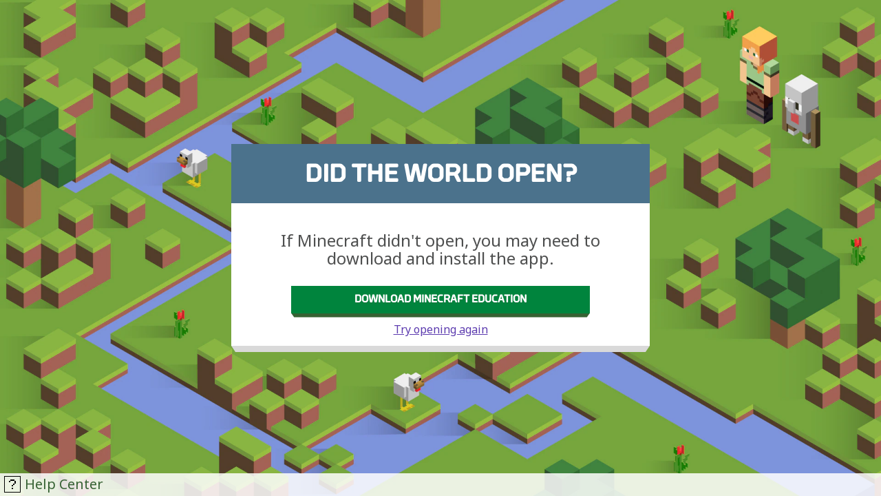

--- FILE ---
content_type: text/html
request_url: https://education.minecraft.net/world/16367989-c6d3-4e03-9bad-1bf5966fd6d6
body_size: 2978
content:
<!doctype html>
<html lang="en">
  <head>
    <meta charset="utf-8" />
    <!-- reference the Noto Sans font -->
    <link
      href="https://fonts.googleapis.com/css2?family=Noto+Sans:ital,wght@0,400;0,700;1,400;1,700&display=swap"
      rel="stylesheet"
    />
    <!-- reference Roboto font -->
    <link
      href="https://fonts.googleapis.com/css2?family=Roboto:ital,wght@0,100;0,300;0,400;0,500;0,700;0,900;1,100;1,300;1,400;1,500;1,700;1,900&display=swap"
      rel="stylesheet"
    />
    <meta name="viewport" content="width=device-width, initial-scale=1" />
    <link rel="apple-touch-icon" sizes="180x180" href="/apple-touch-icon.png" />
    <link rel="icon" type="image/png" sizes="32x32" href="/landing/favicon-32x32.png" />
    <link rel="icon" type="image/png" sizes="16x16" href="/landing/favicon-16x16.png" />
    <link rel="manifest" href="/landing/manifest.json" />
    <link rel="mask-icon" href="/safari-pinned-tab.svg" color="#5bbad5" />
    <meta name="theme-color" content="#ffffff" />
    <meta
      property="og:title"
      content="Open this world in Minecraft Education"
    />
    <meta property="og:image" content="/landing/previewPicture.png" />
    <meta property="og:type" content="website" />
    <title>Open this world in Minecraft Education</title>
    <script type="module" crossorigin src="/landing/assets/index-D-ibU6HQ.js"></script>
    <link rel="stylesheet" crossorigin href="/landing/assets/index-wMbgGt9x.css">
  
<script>(window.BOOMR_mq=window.BOOMR_mq||[]).push(["addVar",{"rua.upush":"false","rua.cpush":"true","rua.upre":"false","rua.cpre":"false","rua.uprl":"false","rua.cprl":"false","rua.cprf":"false","rua.trans":"SJ-70383201-434e-43fc-830e-ae20b98ad2e5","rua.cook":"false","rua.ims":"false","rua.ufprl":"false","rua.cfprl":"true","rua.isuxp":"false","rua.texp":"norulematch","rua.ceh":"false","rua.ueh":"false","rua.ieh.st":"0"}]);</script>
                              <script>!function(e){var n="https://s.go-mpulse.net/boomerang/";if("False"=="True")e.BOOMR_config=e.BOOMR_config||{},e.BOOMR_config.PageParams=e.BOOMR_config.PageParams||{},e.BOOMR_config.PageParams.pci=!0,n="https://s2.go-mpulse.net/boomerang/";if(window.BOOMR_API_key="YD68L-YHDZF-PVGHZ-LX2WV-DJPT2",function(){function e(){if(!o){var e=document.createElement("script");e.id="boomr-scr-as",e.src=window.BOOMR.url,e.async=!0,i.parentNode.appendChild(e),o=!0}}function t(e){o=!0;var n,t,a,r,d=document,O=window;if(window.BOOMR.snippetMethod=e?"if":"i",t=function(e,n){var t=d.createElement("script");t.id=n||"boomr-if-as",t.src=window.BOOMR.url,BOOMR_lstart=(new Date).getTime(),e=e||d.body,e.appendChild(t)},!window.addEventListener&&window.attachEvent&&navigator.userAgent.match(/MSIE [67]\./))return window.BOOMR.snippetMethod="s",void t(i.parentNode,"boomr-async");a=document.createElement("IFRAME"),a.src="about:blank",a.title="",a.role="presentation",a.loading="eager",r=(a.frameElement||a).style,r.width=0,r.height=0,r.border=0,r.display="none",i.parentNode.appendChild(a);try{O=a.contentWindow,d=O.document.open()}catch(_){n=document.domain,a.src="javascript:var d=document.open();d.domain='"+n+"';void(0);",O=a.contentWindow,d=O.document.open()}if(n)d._boomrl=function(){this.domain=n,t()},d.write("<bo"+"dy onload='document._boomrl();'>");else if(O._boomrl=function(){t()},O.addEventListener)O.addEventListener("load",O._boomrl,!1);else if(O.attachEvent)O.attachEvent("onload",O._boomrl);d.close()}function a(e){window.BOOMR_onload=e&&e.timeStamp||(new Date).getTime()}if(!window.BOOMR||!window.BOOMR.version&&!window.BOOMR.snippetExecuted){window.BOOMR=window.BOOMR||{},window.BOOMR.snippetStart=(new Date).getTime(),window.BOOMR.snippetExecuted=!0,window.BOOMR.snippetVersion=12,window.BOOMR.url=n+"YD68L-YHDZF-PVGHZ-LX2WV-DJPT2";var i=document.currentScript||document.getElementsByTagName("script")[0],o=!1,r=document.createElement("link");if(r.relList&&"function"==typeof r.relList.supports&&r.relList.supports("preload")&&"as"in r)window.BOOMR.snippetMethod="p",r.href=window.BOOMR.url,r.rel="preload",r.as="script",r.addEventListener("load",e),r.addEventListener("error",function(){t(!0)}),setTimeout(function(){if(!o)t(!0)},3e3),BOOMR_lstart=(new Date).getTime(),i.parentNode.appendChild(r);else t(!1);if(window.addEventListener)window.addEventListener("load",a,!1);else if(window.attachEvent)window.attachEvent("onload",a)}}(),"".length>0)if(e&&"performance"in e&&e.performance&&"function"==typeof e.performance.setResourceTimingBufferSize)e.performance.setResourceTimingBufferSize();!function(){if(BOOMR=e.BOOMR||{},BOOMR.plugins=BOOMR.plugins||{},!BOOMR.plugins.AK){var n="true"=="true"?1:0,t="",a="aokqtgvydf3s22lvoiwa-f-5a7255ed9-clientnsv4-s.akamaihd.net",i="false"=="true"?2:1,o={"ak.v":"39","ak.cp":"1053461","ak.ai":parseInt("649538",10),"ak.ol":"0","ak.cr":9,"ak.ipv":4,"ak.proto":"h2","ak.rid":"1c06a1cb","ak.r":42864,"ak.a2":n,"ak.m":"dscr","ak.n":"ff","ak.bpcip":"3.149.9.0","ak.cport":35458,"ak.gh":"184.25.118.45","ak.quicv":"","ak.tlsv":"tls1.3","ak.0rtt":"","ak.0rtt.ed":"","ak.csrc":"-","ak.acc":"","ak.t":"1769304620","ak.ak":"hOBiQwZUYzCg5VSAfCLimQ==Y3f1tvC5Cg0ryia2iUg4Ef1Syn5PtbBIxeZwsqmAvlR5tNFI+5GwNFwehmtgkSAI+33rg9A2OkeeDfqYOGEHQpHY8XfozGcbNUU0DC4E1N97bYtsh33TrqRAm+2jgjx2XC9glYpp90ghimLdkS6S6dj8LYk0EwJfu63IFv311TP/[base64]/G9f6Hafijem/S5yPwPES8YLEQPEDn8Y=","ak.pv":"121","ak.dpoabenc":"","ak.tf":i};if(""!==t)o["ak.ruds"]=t;var r={i:!1,av:function(n){var t="http.initiator";if(n&&(!n[t]||"spa_hard"===n[t]))o["ak.feo"]=void 0!==e.aFeoApplied?1:0,BOOMR.addVar(o)},rv:function(){var e=["ak.bpcip","ak.cport","ak.cr","ak.csrc","ak.gh","ak.ipv","ak.m","ak.n","ak.ol","ak.proto","ak.quicv","ak.tlsv","ak.0rtt","ak.0rtt.ed","ak.r","ak.acc","ak.t","ak.tf"];BOOMR.removeVar(e)}};BOOMR.plugins.AK={akVars:o,akDNSPreFetchDomain:a,init:function(){if(!r.i){var e=BOOMR.subscribe;e("before_beacon",r.av,null,null),e("onbeacon",r.rv,null,null),r.i=!0}return this},is_complete:function(){return!0}}}}()}(window);</script></head>
  <body>
    <noscript>You need to enable JavaScript to run this app.</noscript>
    <div id="root"></div>
  </body>
</html>


--- FILE ---
content_type: text/html
request_url: https://education.minecraft.net/world/16367989-c6d3-4e03-9bad-1bf5966fd6d6?loaded=yes
body_size: 2474
content:
<!doctype html>
<html lang="en">
  <head>
    <meta charset="utf-8" />
    <!-- reference the Noto Sans font -->
    <link
      href="https://fonts.googleapis.com/css2?family=Noto+Sans:ital,wght@0,400;0,700;1,400;1,700&display=swap"
      rel="stylesheet"
    />
    <!-- reference Roboto font -->
    <link
      href="https://fonts.googleapis.com/css2?family=Roboto:ital,wght@0,100;0,300;0,400;0,500;0,700;0,900;1,100;1,300;1,400;1,500;1,700;1,900&display=swap"
      rel="stylesheet"
    />
    <meta name="viewport" content="width=device-width, initial-scale=1" />
    <link rel="apple-touch-icon" sizes="180x180" href="/apple-touch-icon.png" />
    <link rel="icon" type="image/png" sizes="32x32" href="/landing/favicon-32x32.png" />
    <link rel="icon" type="image/png" sizes="16x16" href="/landing/favicon-16x16.png" />
    <link rel="manifest" href="/landing/manifest.json" />
    <link rel="mask-icon" href="/safari-pinned-tab.svg" color="#5bbad5" />
    <meta name="theme-color" content="#ffffff" />
    <meta
      property="og:title"
      content="Open this world in Minecraft Education"
    />
    <meta property="og:image" content="/landing/previewPicture.png" />
    <meta property="og:type" content="website" />
    <title>Open this world in Minecraft Education</title>
    <script type="module" crossorigin src="/landing/assets/index-D-ibU6HQ.js"></script>
    <link rel="stylesheet" crossorigin href="/landing/assets/index-wMbgGt9x.css">
  
<script>(window.BOOMR_mq=window.BOOMR_mq||[]).push(["addVar",{"rua.upush":"false","rua.cpush":"false","rua.upre":"false","rua.cpre":"false","rua.uprl":"false","rua.cprl":"false","rua.cprf":"false","rua.trans":"SJ-70383201-434e-43fc-830e-ae20b98ad2e5","rua.cook":"true","rua.ims":"false","rua.ufprl":"false","rua.cfprl":"true","rua.isuxp":"false","rua.texp":"norulematch","rua.ceh":"false","rua.ueh":"false","rua.ieh.st":"0"}]);</script>
                              <script>!function(e){var n="https://s.go-mpulse.net/boomerang/";if("False"=="True")e.BOOMR_config=e.BOOMR_config||{},e.BOOMR_config.PageParams=e.BOOMR_config.PageParams||{},e.BOOMR_config.PageParams.pci=!0,n="https://s2.go-mpulse.net/boomerang/";if(window.BOOMR_API_key="YD68L-YHDZF-PVGHZ-LX2WV-DJPT2",function(){function e(){if(!o){var e=document.createElement("script");e.id="boomr-scr-as",e.src=window.BOOMR.url,e.async=!0,i.parentNode.appendChild(e),o=!0}}function t(e){o=!0;var n,t,a,r,d=document,O=window;if(window.BOOMR.snippetMethod=e?"if":"i",t=function(e,n){var t=d.createElement("script");t.id=n||"boomr-if-as",t.src=window.BOOMR.url,BOOMR_lstart=(new Date).getTime(),e=e||d.body,e.appendChild(t)},!window.addEventListener&&window.attachEvent&&navigator.userAgent.match(/MSIE [67]\./))return window.BOOMR.snippetMethod="s",void t(i.parentNode,"boomr-async");a=document.createElement("IFRAME"),a.src="about:blank",a.title="",a.role="presentation",a.loading="eager",r=(a.frameElement||a).style,r.width=0,r.height=0,r.border=0,r.display="none",i.parentNode.appendChild(a);try{O=a.contentWindow,d=O.document.open()}catch(_){n=document.domain,a.src="javascript:var d=document.open();d.domain='"+n+"';void(0);",O=a.contentWindow,d=O.document.open()}if(n)d._boomrl=function(){this.domain=n,t()},d.write("<bo"+"dy onload='document._boomrl();'>");else if(O._boomrl=function(){t()},O.addEventListener)O.addEventListener("load",O._boomrl,!1);else if(O.attachEvent)O.attachEvent("onload",O._boomrl);d.close()}function a(e){window.BOOMR_onload=e&&e.timeStamp||(new Date).getTime()}if(!window.BOOMR||!window.BOOMR.version&&!window.BOOMR.snippetExecuted){window.BOOMR=window.BOOMR||{},window.BOOMR.snippetStart=(new Date).getTime(),window.BOOMR.snippetExecuted=!0,window.BOOMR.snippetVersion=12,window.BOOMR.url=n+"YD68L-YHDZF-PVGHZ-LX2WV-DJPT2";var i=document.currentScript||document.getElementsByTagName("script")[0],o=!1,r=document.createElement("link");if(r.relList&&"function"==typeof r.relList.supports&&r.relList.supports("preload")&&"as"in r)window.BOOMR.snippetMethod="p",r.href=window.BOOMR.url,r.rel="preload",r.as="script",r.addEventListener("load",e),r.addEventListener("error",function(){t(!0)}),setTimeout(function(){if(!o)t(!0)},3e3),BOOMR_lstart=(new Date).getTime(),i.parentNode.appendChild(r);else t(!1);if(window.addEventListener)window.addEventListener("load",a,!1);else if(window.attachEvent)window.attachEvent("onload",a)}}(),"".length>0)if(e&&"performance"in e&&e.performance&&"function"==typeof e.performance.setResourceTimingBufferSize)e.performance.setResourceTimingBufferSize();!function(){if(BOOMR=e.BOOMR||{},BOOMR.plugins=BOOMR.plugins||{},!BOOMR.plugins.AK){var n="true"=="true"?1:0,t="cookiepresent",a="aokqtgvydf3s22lvoiwq-f-501d0dbad-clientnsv4-s.akamaihd.net",i="false"=="true"?2:1,o={"ak.v":"39","ak.cp":"1053461","ak.ai":parseInt("649538",10),"ak.ol":"0","ak.cr":9,"ak.ipv":4,"ak.proto":"h2","ak.rid":"1c06a477","ak.r":42864,"ak.a2":n,"ak.m":"dscr","ak.n":"ff","ak.bpcip":"3.149.9.0","ak.cport":35458,"ak.gh":"184.25.118.45","ak.quicv":"","ak.tlsv":"tls1.3","ak.0rtt":"","ak.0rtt.ed":"","ak.csrc":"-","ak.acc":"","ak.t":"1769304621","ak.ak":"hOBiQwZUYzCg5VSAfCLimQ==uhq5wN7qDDW5tyBYu5EDkRXUBv6QDiIkCDvoBa/vfTxRoWrqKthx173pRGoT+x/hHlUdlYuu+fx9a2VlxlATp2pjhDPZ4Ucyl5N3VGox+dRQM6E9pzCPX8YqUMzR5j1lG54qruJeY0vjT44NOcqQ9ryaaH9Y9Xy0BIhNkUvRbKksex7/x7Vy9Lz7hbiZFcI5ti35e3CdivDHWyeNUdBzH3UNPN6pGUBlz28T+2RFRMnXNiVEYDvEjuoq09x+0jGMP2fYPv4B/tlOfzKpJMaMt3bEdAsj+9cwxTRiLFhbAC7oDAzMYYJBZ3648da6N+15Nf5QfyWz+H7GxhNSHDRF6ha5eguPyFHRApuvmwLhPlxYU/f+vu0GqP5hXLZ9Bre5zQapOpi9wlYwMpbLWZoAM2D992ez+v1ND/uedMzxuZ8=","ak.pv":"121","ak.dpoabenc":"","ak.tf":i};if(""!==t)o["ak.ruds"]=t;var r={i:!1,av:function(n){var t="http.initiator";if(n&&(!n[t]||"spa_hard"===n[t]))o["ak.feo"]=void 0!==e.aFeoApplied?1:0,BOOMR.addVar(o)},rv:function(){var e=["ak.bpcip","ak.cport","ak.cr","ak.csrc","ak.gh","ak.ipv","ak.m","ak.n","ak.ol","ak.proto","ak.quicv","ak.tlsv","ak.0rtt","ak.0rtt.ed","ak.r","ak.acc","ak.t","ak.tf"];BOOMR.removeVar(e)}};BOOMR.plugins.AK={akVars:o,akDNSPreFetchDomain:a,init:function(){if(!r.i){var e=BOOMR.subscribe;e("before_beacon",r.av,null,null),e("onbeacon",r.rv,null,null),r.i=!0}return this},is_complete:function(){return!0}}}}()}(window);</script></head>
  <body>
    <noscript>You need to enable JavaScript to run this app.</noscript>
    <div id="root"></div>
  </body>
</html>


--- FILE ---
content_type: text/css
request_url: https://education.minecraft.net/landing/assets/index-wMbgGt9x.css
body_size: 802
content:
@font-face{font-family:Torque-medium;src:url(/landing/assets/troque_medium-DMb1xVWC.otf)}.container{background-image:url(/landing/assets/background-DIgVO6gD.jpg);background-position:center;background-repeat:no-repeat;background-size:cover;min-height:100vh;display:flex;align-items:center;flex-direction:column;position:relative}.container .dialog{display:flex;justify-content:center;align-items:center;flex-direction:column;position:absolute;left:calc((100% - 608px)/2);top:calc((100% - 302px)/2);height:302px;width:608px}.container .dialog .header{background:#4b728c;display:flex;justify-content:center;align-items:center;flex-direction:column;height:86px;width:100%}.container .dialog .header .head{font-family:Torque-medium;font-style:normal;font-weight:700;font-size:36px;line-height:30px;color:#fff;text-align:center}@media screen and (max-width:768px){.container .dialog .header .head{font-family:Torque-medium;font-style:normal;font-weight:700;font-size:24px;line-height:30px;color:#fff}}@media screen and (max-width:768px){.container .dialog{display:flex;justify-content:center;align-items:center;flex-direction:column;position:absolute;left:calc((100% - 302px)/2);top:calc((100% - 302px)/2);height:302px;width:302px}}.links{background-color:#fff;display:flex;justify-content:center;align-items:center;flex-direction:column;height:207px;width:100%}.remainder{background-color:#fff;display:flex;align-items:center;text-align:center;height:106px}.text1{font-family:Noto Sans;font-style:normal;font-weight:400;font-size:24px;line-height:26px;color:#4e4f4f;width:470px}@media screen and (max-width:768px){.text1{font-family:Noto Sans;font-style:normal;font-weight:400;font-size:18px;line-height:26px;color:#4e4f4f;width:284px}}.text2{font-family:Noto Sans;font-style:normal;font-weight:400;font-size:24px;line-height:26px;color:#4e4f4f}@media screen and (max-width:768px){.text2{font-family:Noto Sans;font-style:normal;font-weight:400;font-size:18px;line-height:26px;color:#4e4f4f}}.download{background:#00843d;display:flex;justify-content:center;align-items:center;flex-direction:column;width:434px;height:40px}@media screen and (max-width:768px){.download{background:#00843d;display:flex;justify-content:center;align-items:center;flex-direction:column;width:284px;height:40px}}.downloads{background:#00622c;display:flex;justify-content:center;align-items:center;flex-direction:column;width:434px;height:40px}@media screen and (max-width:768px){.downloads{background:#00622c;display:flex;justify-content:center;align-items:center;flex-direction:column;width:284px;height:40px}}.button:hover .download{background:#079a4c}.button:hover .shadow1{background:#457a41}.download:focus{background:#079a4c}.button a{font-family:Torque-medium;font-style:normal;font-weight:700;font-size:15px;line-height:17px;color:#fff;text-shadow:-.5px .5px 0px rgba(0,0,0,.15)}@media screen and (max-width:768px){.button a{font-family:Torque-medium;font-style:normal;font-weight:700;font-size:12px;line-height:14px;color:#fff;text-shadow:-.5px .5px 0px rgba(0,0,0,.15)}}.button a:link{text-decoration:none}.shadow1{height:6px;width:434px;background:#366233;margin-bottom:6px;clip-path:polygon(0 0,100% 0,99% 100%,1% 100%)}@media screen and (max-width:768px){.shadow1{height:6px;width:284px;background:#366233;margin-bottom:6px;clip-path:polygon(0 0,100% 0,99% 100%,1% 100%)}}.shadow1s{height:6px;width:434px;background:#22381e;margin-bottom:6px;clip-path:polygon(0 0,100% 0,99% 100%,1% 100%)}@media screen and (max-width:768px){.shadow1s{height:6px;width:284px;background:#22381e;margin-bottom:6px;clip-path:polygon(0 0,100% 0,99% 100%,1% 100%)}}.shadow2{height:9px;width:100%;background:#d9d9d9;clip-path:polygon(0 0,100% 0,99% 100%,1% 100%)}.help{position:fixed;bottom:0;left:0;width:100%;height:33px;background:#ffffffd9;display:flex;justify-content:flex-start;align-items:center;flex-direction:row}.image{position:relative;left:6px;top:-.5px;height:24px;width:24px}.helpLink{position:relative;height:20px;left:12px;top:-.5px;display:flex;justify-content:flex-end;align-items:center;flex-direction:row}.help a{font-family:Noto Sans;font-style:normal;font-weight:400;font-size:20px;line-height:20px;color:#376234}.help a:link,.download a:link{text-decoration:none}.reopen{height:22px;display:flex;justify-content:center;align-items:center;flex-direction:row;text-decoration:underline}.reopen a{font-family:Noto Sans;font-style:normal;font-weight:400;font-size:16px;line-height:22px;color:#5c3baf}@media screen and (max-width:768px){.reopen a{font-family:Noto Sans;font-style:normal;font-weight:400;font-size:12px;line-height:16px;color:#5c3baf}}.reopen a:link{text-decoration:none}.reopen a:hover{color:#7abb55}body{margin:0;font-family:Noto Sans,sans-serif;-webkit-font-smoothing:antialiased;-moz-osx-font-smoothing:grayscale}


--- FILE ---
content_type: text/css
request_url: https://education.minecraft.net/landing/assets/index-wMbgGt9x.css
body_size: 793
content:
@font-face{font-family:Torque-medium;src:url(/landing/assets/troque_medium-DMb1xVWC.otf)}.container{background-image:url(/landing/assets/background-DIgVO6gD.jpg);background-position:center;background-repeat:no-repeat;background-size:cover;min-height:100vh;display:flex;align-items:center;flex-direction:column;position:relative}.container .dialog{display:flex;justify-content:center;align-items:center;flex-direction:column;position:absolute;left:calc((100% - 608px)/2);top:calc((100% - 302px)/2);height:302px;width:608px}.container .dialog .header{background:#4b728c;display:flex;justify-content:center;align-items:center;flex-direction:column;height:86px;width:100%}.container .dialog .header .head{font-family:Torque-medium;font-style:normal;font-weight:700;font-size:36px;line-height:30px;color:#fff;text-align:center}@media screen and (max-width:768px){.container .dialog .header .head{font-family:Torque-medium;font-style:normal;font-weight:700;font-size:24px;line-height:30px;color:#fff}}@media screen and (max-width:768px){.container .dialog{display:flex;justify-content:center;align-items:center;flex-direction:column;position:absolute;left:calc((100% - 302px)/2);top:calc((100% - 302px)/2);height:302px;width:302px}}.links{background-color:#fff;display:flex;justify-content:center;align-items:center;flex-direction:column;height:207px;width:100%}.remainder{background-color:#fff;display:flex;align-items:center;text-align:center;height:106px}.text1{font-family:Noto Sans;font-style:normal;font-weight:400;font-size:24px;line-height:26px;color:#4e4f4f;width:470px}@media screen and (max-width:768px){.text1{font-family:Noto Sans;font-style:normal;font-weight:400;font-size:18px;line-height:26px;color:#4e4f4f;width:284px}}.text2{font-family:Noto Sans;font-style:normal;font-weight:400;font-size:24px;line-height:26px;color:#4e4f4f}@media screen and (max-width:768px){.text2{font-family:Noto Sans;font-style:normal;font-weight:400;font-size:18px;line-height:26px;color:#4e4f4f}}.download{background:#00843d;display:flex;justify-content:center;align-items:center;flex-direction:column;width:434px;height:40px}@media screen and (max-width:768px){.download{background:#00843d;display:flex;justify-content:center;align-items:center;flex-direction:column;width:284px;height:40px}}.downloads{background:#00622c;display:flex;justify-content:center;align-items:center;flex-direction:column;width:434px;height:40px}@media screen and (max-width:768px){.downloads{background:#00622c;display:flex;justify-content:center;align-items:center;flex-direction:column;width:284px;height:40px}}.button:hover .download{background:#079a4c}.button:hover .shadow1{background:#457a41}.download:focus{background:#079a4c}.button a{font-family:Torque-medium;font-style:normal;font-weight:700;font-size:15px;line-height:17px;color:#fff;text-shadow:-.5px .5px 0px rgba(0,0,0,.15)}@media screen and (max-width:768px){.button a{font-family:Torque-medium;font-style:normal;font-weight:700;font-size:12px;line-height:14px;color:#fff;text-shadow:-.5px .5px 0px rgba(0,0,0,.15)}}.button a:link{text-decoration:none}.shadow1{height:6px;width:434px;background:#366233;margin-bottom:6px;clip-path:polygon(0 0,100% 0,99% 100%,1% 100%)}@media screen and (max-width:768px){.shadow1{height:6px;width:284px;background:#366233;margin-bottom:6px;clip-path:polygon(0 0,100% 0,99% 100%,1% 100%)}}.shadow1s{height:6px;width:434px;background:#22381e;margin-bottom:6px;clip-path:polygon(0 0,100% 0,99% 100%,1% 100%)}@media screen and (max-width:768px){.shadow1s{height:6px;width:284px;background:#22381e;margin-bottom:6px;clip-path:polygon(0 0,100% 0,99% 100%,1% 100%)}}.shadow2{height:9px;width:100%;background:#d9d9d9;clip-path:polygon(0 0,100% 0,99% 100%,1% 100%)}.help{position:fixed;bottom:0;left:0;width:100%;height:33px;background:#ffffffd9;display:flex;justify-content:flex-start;align-items:center;flex-direction:row}.image{position:relative;left:6px;top:-.5px;height:24px;width:24px}.helpLink{position:relative;height:20px;left:12px;top:-.5px;display:flex;justify-content:flex-end;align-items:center;flex-direction:row}.help a{font-family:Noto Sans;font-style:normal;font-weight:400;font-size:20px;line-height:20px;color:#376234}.help a:link,.download a:link{text-decoration:none}.reopen{height:22px;display:flex;justify-content:center;align-items:center;flex-direction:row;text-decoration:underline}.reopen a{font-family:Noto Sans;font-style:normal;font-weight:400;font-size:16px;line-height:22px;color:#5c3baf}@media screen and (max-width:768px){.reopen a{font-family:Noto Sans;font-style:normal;font-weight:400;font-size:12px;line-height:16px;color:#5c3baf}}.reopen a:link{text-decoration:none}.reopen a:hover{color:#7abb55}body{margin:0;font-family:Noto Sans,sans-serif;-webkit-font-smoothing:antialiased;-moz-osx-font-smoothing:grayscale}


--- FILE ---
content_type: application/x-javascript
request_url: https://education.minecraft.net/landing/assets/index-D-ibU6HQ.js
body_size: 143185
content:
var LS=Object.defineProperty;var HS=(n,l,f)=>l in n?LS(n,l,{enumerable:!0,configurable:!0,writable:!0,value:f}):n[l]=f;var Wn=(n,l,f)=>HS(n,typeof l!="symbol"?l+"":l,f);(function(){const l=document.createElement("link").relList;if(l&&l.supports&&l.supports("modulepreload"))return;for(const s of document.querySelectorAll('link[rel="modulepreload"]'))i(s);new MutationObserver(s=>{for(const c of s)if(c.type==="childList")for(const d of c.addedNodes)d.tagName==="LINK"&&d.rel==="modulepreload"&&i(d)}).observe(document,{childList:!0,subtree:!0});function f(s){const c={};return s.integrity&&(c.integrity=s.integrity),s.referrerPolicy&&(c.referrerPolicy=s.referrerPolicy),s.crossOrigin==="use-credentials"?c.credentials="include":s.crossOrigin==="anonymous"?c.credentials="omit":c.credentials="same-origin",c}function i(s){if(s.ep)return;s.ep=!0;const c=f(s);fetch(s.href,c)}})();function _d(n){return n&&n.__esModule&&Object.prototype.hasOwnProperty.call(n,"default")?n.default:n}var Pc={exports:{}},Jl={};/**
 * @license React
 * react-jsx-runtime.production.js
 *
 * Copyright (c) Meta Platforms, Inc. and affiliates.
 *
 * This source code is licensed under the MIT license found in the
 * LICENSE file in the root directory of this source tree.
 */var Em;function US(){if(Em)return Jl;Em=1;var n=Symbol.for("react.transitional.element"),l=Symbol.for("react.fragment");function f(i,s,c){var d=null;if(c!==void 0&&(d=""+c),s.key!==void 0&&(d=""+s.key),"key"in s){c={};for(var v in s)v!=="key"&&(c[v]=s[v])}else c=s;return s=c.ref,{$$typeof:n,type:i,key:d,ref:s!==void 0?s:null,props:c}}return Jl.Fragment=l,Jl.jsx=f,Jl.jsxs=f,Jl}var _m;function IS(){return _m||(_m=1,Pc.exports=US()),Pc.exports}var de=IS(),Yc={exports:{}},pe={};/**
 * @license React
 * react.production.js
 *
 * Copyright (c) Meta Platforms, Inc. and affiliates.
 *
 * This source code is licensed under the MIT license found in the
 * LICENSE file in the root directory of this source tree.
 */var Mm;function zS(){if(Mm)return pe;Mm=1;var n=Symbol.for("react.transitional.element"),l=Symbol.for("react.portal"),f=Symbol.for("react.fragment"),i=Symbol.for("react.strict_mode"),s=Symbol.for("react.profiler"),c=Symbol.for("react.consumer"),d=Symbol.for("react.context"),v=Symbol.for("react.forward_ref"),h=Symbol.for("react.suspense"),p=Symbol.for("react.memo"),y=Symbol.for("react.lazy"),m=Symbol.for("react.activity"),b=Symbol.iterator;function R(D){return D===null||typeof D!="object"?null:(D=b&&D[b]||D["@@iterator"],typeof D=="function"?D:null)}var O={isMounted:function(){return!1},enqueueForceUpdate:function(){},enqueueReplaceState:function(){},enqueueSetState:function(){}},A=Object.assign,E={};function T(D,P,ae){this.props=D,this.context=P,this.refs=E,this.updater=ae||O}T.prototype.isReactComponent={},T.prototype.setState=function(D,P){if(typeof D!="object"&&typeof D!="function"&&D!=null)throw Error("takes an object of state variables to update or a function which returns an object of state variables.");this.updater.enqueueSetState(this,D,P,"setState")},T.prototype.forceUpdate=function(D){this.updater.enqueueForceUpdate(this,D,"forceUpdate")};function B(){}B.prototype=T.prototype;function C(D,P,ae){this.props=D,this.context=P,this.refs=E,this.updater=ae||O}var w=C.prototype=new B;w.constructor=C,A(w,T.prototype),w.isPureReactComponent=!0;var H=Array.isArray;function $(){}var K={H:null,A:null,T:null,S:null},te=Object.prototype.hasOwnProperty;function le(D,P,ae){var ne=ae.ref;return{$$typeof:n,type:D,key:P,ref:ne!==void 0?ne:null,props:ae}}function oe(D,P){return le(D.type,P,D.props)}function He(D){return typeof D=="object"&&D!==null&&D.$$typeof===n}function ze(D){var P={"=":"=0",":":"=2"};return"$"+D.replace(/[=:]/g,function(ae){return P[ae]})}var tt=/\/+/g;function Qe(D,P){return typeof D=="object"&&D!==null&&D.key!=null?ze(""+D.key):P.toString(36)}function Fe(D){switch(D.status){case"fulfilled":return D.value;case"rejected":throw D.reason;default:switch(typeof D.status=="string"?D.then($,$):(D.status="pending",D.then(function(P){D.status==="pending"&&(D.status="fulfilled",D.value=P)},function(P){D.status==="pending"&&(D.status="rejected",D.reason=P)})),D.status){case"fulfilled":return D.value;case"rejected":throw D.reason}}throw D}function V(D,P,ae,ne,me){var ge=typeof D;(ge==="undefined"||ge==="boolean")&&(D=null);var Ae=!1;if(D===null)Ae=!0;else switch(ge){case"bigint":case"string":case"number":Ae=!0;break;case"object":switch(D.$$typeof){case n:case l:Ae=!0;break;case y:return Ae=D._init,V(Ae(D._payload),P,ae,ne,me)}}if(Ae)return me=me(D),Ae=ne===""?"."+Qe(D,0):ne,H(me)?(ae="",Ae!=null&&(ae=Ae.replace(tt,"$&/")+"/"),V(me,P,ae,"",function(Nt){return Nt})):me!=null&&(He(me)&&(me=oe(me,ae+(me.key==null||D&&D.key===me.key?"":(""+me.key).replace(tt,"$&/")+"/")+Ae)),P.push(me)),1;Ae=0;var at=ne===""?".":ne+":";if(H(D))for(var Pe=0;Pe<D.length;Pe++)ne=D[Pe],ge=at+Qe(ne,Pe),Ae+=V(ne,P,ae,ge,me);else if(Pe=R(D),typeof Pe=="function")for(D=Pe.call(D),Pe=0;!(ne=D.next()).done;)ne=ne.value,ge=at+Qe(ne,Pe++),Ae+=V(ne,P,ae,ge,me);else if(ge==="object"){if(typeof D.then=="function")return V(Fe(D),P,ae,ne,me);throw P=String(D),Error("Objects are not valid as a React child (found: "+(P==="[object Object]"?"object with keys {"+Object.keys(D).join(", ")+"}":P)+"). If you meant to render a collection of children, use an array instead.")}return Ae}function ee(D,P,ae){if(D==null)return D;var ne=[],me=0;return V(D,ne,"","",function(ge){return P.call(ae,ge,me++)}),ne}function se(D){if(D._status===-1){var P=D._result;P=P(),P.then(function(ae){(D._status===0||D._status===-1)&&(D._status=1,D._result=ae)},function(ae){(D._status===0||D._status===-1)&&(D._status=2,D._result=ae)}),D._status===-1&&(D._status=0,D._result=P)}if(D._status===1)return D._result.default;throw D._result}var Me=typeof reportError=="function"?reportError:function(D){if(typeof window=="object"&&typeof window.ErrorEvent=="function"){var P=new window.ErrorEvent("error",{bubbles:!0,cancelable:!0,message:typeof D=="object"&&D!==null&&typeof D.message=="string"?String(D.message):String(D),error:D});if(!window.dispatchEvent(P))return}else if(typeof process=="object"&&typeof process.emit=="function"){process.emit("uncaughtException",D);return}console.error(D)},Oe={map:ee,forEach:function(D,P,ae){ee(D,function(){P.apply(this,arguments)},ae)},count:function(D){var P=0;return ee(D,function(){P++}),P},toArray:function(D){return ee(D,function(P){return P})||[]},only:function(D){if(!He(D))throw Error("React.Children.only expected to receive a single React element child.");return D}};return pe.Activity=m,pe.Children=Oe,pe.Component=T,pe.Fragment=f,pe.Profiler=s,pe.PureComponent=C,pe.StrictMode=i,pe.Suspense=h,pe.__CLIENT_INTERNALS_DO_NOT_USE_OR_WARN_USERS_THEY_CANNOT_UPGRADE=K,pe.__COMPILER_RUNTIME={__proto__:null,c:function(D){return K.H.useMemoCache(D)}},pe.cache=function(D){return function(){return D.apply(null,arguments)}},pe.cacheSignal=function(){return null},pe.cloneElement=function(D,P,ae){if(D==null)throw Error("The argument must be a React element, but you passed "+D+".");var ne=A({},D.props),me=D.key;if(P!=null)for(ge in P.key!==void 0&&(me=""+P.key),P)!te.call(P,ge)||ge==="key"||ge==="__self"||ge==="__source"||ge==="ref"&&P.ref===void 0||(ne[ge]=P[ge]);var ge=arguments.length-2;if(ge===1)ne.children=ae;else if(1<ge){for(var Ae=Array(ge),at=0;at<ge;at++)Ae[at]=arguments[at+2];ne.children=Ae}return le(D.type,me,ne)},pe.createContext=function(D){return D={$$typeof:d,_currentValue:D,_currentValue2:D,_threadCount:0,Provider:null,Consumer:null},D.Provider=D,D.Consumer={$$typeof:c,_context:D},D},pe.createElement=function(D,P,ae){var ne,me={},ge=null;if(P!=null)for(ne in P.key!==void 0&&(ge=""+P.key),P)te.call(P,ne)&&ne!=="key"&&ne!=="__self"&&ne!=="__source"&&(me[ne]=P[ne]);var Ae=arguments.length-2;if(Ae===1)me.children=ae;else if(1<Ae){for(var at=Array(Ae),Pe=0;Pe<Ae;Pe++)at[Pe]=arguments[Pe+2];me.children=at}if(D&&D.defaultProps)for(ne in Ae=D.defaultProps,Ae)me[ne]===void 0&&(me[ne]=Ae[ne]);return le(D,ge,me)},pe.createRef=function(){return{current:null}},pe.forwardRef=function(D){return{$$typeof:v,render:D}},pe.isValidElement=He,pe.lazy=function(D){return{$$typeof:y,_payload:{_status:-1,_result:D},_init:se}},pe.memo=function(D,P){return{$$typeof:p,type:D,compare:P===void 0?null:P}},pe.startTransition=function(D){var P=K.T,ae={};K.T=ae;try{var ne=D(),me=K.S;me!==null&&me(ae,ne),typeof ne=="object"&&ne!==null&&typeof ne.then=="function"&&ne.then($,Me)}catch(ge){Me(ge)}finally{P!==null&&ae.types!==null&&(P.types=ae.types),K.T=P}},pe.unstable_useCacheRefresh=function(){return K.H.useCacheRefresh()},pe.use=function(D){return K.H.use(D)},pe.useActionState=function(D,P,ae){return K.H.useActionState(D,P,ae)},pe.useCallback=function(D,P){return K.H.useCallback(D,P)},pe.useContext=function(D){return K.H.useContext(D)},pe.useDebugValue=function(){},pe.useDeferredValue=function(D,P){return K.H.useDeferredValue(D,P)},pe.useEffect=function(D,P){return K.H.useEffect(D,P)},pe.useEffectEvent=function(D){return K.H.useEffectEvent(D)},pe.useId=function(){return K.H.useId()},pe.useImperativeHandle=function(D,P,ae){return K.H.useImperativeHandle(D,P,ae)},pe.useInsertionEffect=function(D,P){return K.H.useInsertionEffect(D,P)},pe.useLayoutEffect=function(D,P){return K.H.useLayoutEffect(D,P)},pe.useMemo=function(D,P){return K.H.useMemo(D,P)},pe.useOptimistic=function(D,P){return K.H.useOptimistic(D,P)},pe.useReducer=function(D,P,ae){return K.H.useReducer(D,P,ae)},pe.useRef=function(D){return K.H.useRef(D)},pe.useState=function(D){return K.H.useState(D)},pe.useSyncExternalStore=function(D,P,ae){return K.H.useSyncExternalStore(D,P,ae)},pe.useTransition=function(){return K.H.useTransition()},pe.version="19.2.3",pe}var Rm;function Md(){return Rm||(Rm=1,Yc.exports=zS()),Yc.exports}var Z=Md();const Co=_d(Z);var $c={exports:{}},eu={},Kc={exports:{}},kc={};/**
 * @license React
 * scheduler.production.js
 *
 * Copyright (c) Meta Platforms, Inc. and affiliates.
 *
 * This source code is licensed under the MIT license found in the
 * LICENSE file in the root directory of this source tree.
 */var Tm;function qS(){return Tm||(Tm=1,(function(n){function l(V,ee){var se=V.length;V.push(ee);e:for(;0<se;){var Me=se-1>>>1,Oe=V[Me];if(0<s(Oe,ee))V[Me]=ee,V[se]=Oe,se=Me;else break e}}function f(V){return V.length===0?null:V[0]}function i(V){if(V.length===0)return null;var ee=V[0],se=V.pop();if(se!==ee){V[0]=se;e:for(var Me=0,Oe=V.length,D=Oe>>>1;Me<D;){var P=2*(Me+1)-1,ae=V[P],ne=P+1,me=V[ne];if(0>s(ae,se))ne<Oe&&0>s(me,ae)?(V[Me]=me,V[ne]=se,Me=ne):(V[Me]=ae,V[P]=se,Me=P);else if(ne<Oe&&0>s(me,se))V[Me]=me,V[ne]=se,Me=ne;else break e}}return ee}function s(V,ee){var se=V.sortIndex-ee.sortIndex;return se!==0?se:V.id-ee.id}if(n.unstable_now=void 0,typeof performance=="object"&&typeof performance.now=="function"){var c=performance;n.unstable_now=function(){return c.now()}}else{var d=Date,v=d.now();n.unstable_now=function(){return d.now()-v}}var h=[],p=[],y=1,m=null,b=3,R=!1,O=!1,A=!1,E=!1,T=typeof setTimeout=="function"?setTimeout:null,B=typeof clearTimeout=="function"?clearTimeout:null,C=typeof setImmediate<"u"?setImmediate:null;function w(V){for(var ee=f(p);ee!==null;){if(ee.callback===null)i(p);else if(ee.startTime<=V)i(p),ee.sortIndex=ee.expirationTime,l(h,ee);else break;ee=f(p)}}function H(V){if(A=!1,w(V),!O)if(f(h)!==null)O=!0,$||($=!0,ze());else{var ee=f(p);ee!==null&&Fe(H,ee.startTime-V)}}var $=!1,K=-1,te=5,le=-1;function oe(){return E?!0:!(n.unstable_now()-le<te)}function He(){if(E=!1,$){var V=n.unstable_now();le=V;var ee=!0;try{e:{O=!1,A&&(A=!1,B(K),K=-1),R=!0;var se=b;try{t:{for(w(V),m=f(h);m!==null&&!(m.expirationTime>V&&oe());){var Me=m.callback;if(typeof Me=="function"){m.callback=null,b=m.priorityLevel;var Oe=Me(m.expirationTime<=V);if(V=n.unstable_now(),typeof Oe=="function"){m.callback=Oe,w(V),ee=!0;break t}m===f(h)&&i(h),w(V)}else i(h);m=f(h)}if(m!==null)ee=!0;else{var D=f(p);D!==null&&Fe(H,D.startTime-V),ee=!1}}break e}finally{m=null,b=se,R=!1}ee=void 0}}finally{ee?ze():$=!1}}}var ze;if(typeof C=="function")ze=function(){C(He)};else if(typeof MessageChannel<"u"){var tt=new MessageChannel,Qe=tt.port2;tt.port1.onmessage=He,ze=function(){Qe.postMessage(null)}}else ze=function(){T(He,0)};function Fe(V,ee){K=T(function(){V(n.unstable_now())},ee)}n.unstable_IdlePriority=5,n.unstable_ImmediatePriority=1,n.unstable_LowPriority=4,n.unstable_NormalPriority=3,n.unstable_Profiling=null,n.unstable_UserBlockingPriority=2,n.unstable_cancelCallback=function(V){V.callback=null},n.unstable_forceFrameRate=function(V){0>V||125<V?console.error("forceFrameRate takes a positive int between 0 and 125, forcing frame rates higher than 125 fps is not supported"):te=0<V?Math.floor(1e3/V):5},n.unstable_getCurrentPriorityLevel=function(){return b},n.unstable_next=function(V){switch(b){case 1:case 2:case 3:var ee=3;break;default:ee=b}var se=b;b=ee;try{return V()}finally{b=se}},n.unstable_requestPaint=function(){E=!0},n.unstable_runWithPriority=function(V,ee){switch(V){case 1:case 2:case 3:case 4:case 5:break;default:V=3}var se=b;b=V;try{return ee()}finally{b=se}},n.unstable_scheduleCallback=function(V,ee,se){var Me=n.unstable_now();switch(typeof se=="object"&&se!==null?(se=se.delay,se=typeof se=="number"&&0<se?Me+se:Me):se=Me,V){case 1:var Oe=-1;break;case 2:Oe=250;break;case 5:Oe=1073741823;break;case 4:Oe=1e4;break;default:Oe=5e3}return Oe=se+Oe,V={id:y++,callback:ee,priorityLevel:V,startTime:se,expirationTime:Oe,sortIndex:-1},se>Me?(V.sortIndex=se,l(p,V),f(h)===null&&V===f(p)&&(A?(B(K),K=-1):A=!0,Fe(H,se-Me))):(V.sortIndex=Oe,l(h,V),O||R||(O=!0,$||($=!0,ze()))),V},n.unstable_shouldYield=oe,n.unstable_wrapCallback=function(V){var ee=b;return function(){var se=b;b=ee;try{return V.apply(this,arguments)}finally{b=se}}}})(kc)),kc}var xm;function wS(){return xm||(xm=1,Kc.exports=qS()),Kc.exports}var Xc={exports:{}},Mt={};/**
 * @license React
 * react-dom.production.js
 *
 * Copyright (c) Meta Platforms, Inc. and affiliates.
 *
 * This source code is licensed under the MIT license found in the
 * LICENSE file in the root directory of this source tree.
 */var Cm;function GS(){if(Cm)return Mt;Cm=1;var n=Md();function l(h){var p="https://react.dev/errors/"+h;if(1<arguments.length){p+="?args[]="+encodeURIComponent(arguments[1]);for(var y=2;y<arguments.length;y++)p+="&args[]="+encodeURIComponent(arguments[y])}return"Minified React error #"+h+"; visit "+p+" for the full message or use the non-minified dev environment for full errors and additional helpful warnings."}function f(){}var i={d:{f,r:function(){throw Error(l(522))},D:f,C:f,L:f,m:f,X:f,S:f,M:f},p:0,findDOMNode:null},s=Symbol.for("react.portal");function c(h,p,y){var m=3<arguments.length&&arguments[3]!==void 0?arguments[3]:null;return{$$typeof:s,key:m==null?null:""+m,children:h,containerInfo:p,implementation:y}}var d=n.__CLIENT_INTERNALS_DO_NOT_USE_OR_WARN_USERS_THEY_CANNOT_UPGRADE;function v(h,p){if(h==="font")return"";if(typeof p=="string")return p==="use-credentials"?p:""}return Mt.__DOM_INTERNALS_DO_NOT_USE_OR_WARN_USERS_THEY_CANNOT_UPGRADE=i,Mt.createPortal=function(h,p){var y=2<arguments.length&&arguments[2]!==void 0?arguments[2]:null;if(!p||p.nodeType!==1&&p.nodeType!==9&&p.nodeType!==11)throw Error(l(299));return c(h,p,null,y)},Mt.flushSync=function(h){var p=d.T,y=i.p;try{if(d.T=null,i.p=2,h)return h()}finally{d.T=p,i.p=y,i.d.f()}},Mt.preconnect=function(h,p){typeof h=="string"&&(p?(p=p.crossOrigin,p=typeof p=="string"?p==="use-credentials"?p:"":void 0):p=null,i.d.C(h,p))},Mt.prefetchDNS=function(h){typeof h=="string"&&i.d.D(h)},Mt.preinit=function(h,p){if(typeof h=="string"&&p&&typeof p.as=="string"){var y=p.as,m=v(y,p.crossOrigin),b=typeof p.integrity=="string"?p.integrity:void 0,R=typeof p.fetchPriority=="string"?p.fetchPriority:void 0;y==="style"?i.d.S(h,typeof p.precedence=="string"?p.precedence:void 0,{crossOrigin:m,integrity:b,fetchPriority:R}):y==="script"&&i.d.X(h,{crossOrigin:m,integrity:b,fetchPriority:R,nonce:typeof p.nonce=="string"?p.nonce:void 0})}},Mt.preinitModule=function(h,p){if(typeof h=="string")if(typeof p=="object"&&p!==null){if(p.as==null||p.as==="script"){var y=v(p.as,p.crossOrigin);i.d.M(h,{crossOrigin:y,integrity:typeof p.integrity=="string"?p.integrity:void 0,nonce:typeof p.nonce=="string"?p.nonce:void 0})}}else p==null&&i.d.M(h)},Mt.preload=function(h,p){if(typeof h=="string"&&typeof p=="object"&&p!==null&&typeof p.as=="string"){var y=p.as,m=v(y,p.crossOrigin);i.d.L(h,y,{crossOrigin:m,integrity:typeof p.integrity=="string"?p.integrity:void 0,nonce:typeof p.nonce=="string"?p.nonce:void 0,type:typeof p.type=="string"?p.type:void 0,fetchPriority:typeof p.fetchPriority=="string"?p.fetchPriority:void 0,referrerPolicy:typeof p.referrerPolicy=="string"?p.referrerPolicy:void 0,imageSrcSet:typeof p.imageSrcSet=="string"?p.imageSrcSet:void 0,imageSizes:typeof p.imageSizes=="string"?p.imageSizes:void 0,media:typeof p.media=="string"?p.media:void 0})}},Mt.preloadModule=function(h,p){if(typeof h=="string")if(p){var y=v(p.as,p.crossOrigin);i.d.m(h,{as:typeof p.as=="string"&&p.as!=="script"?p.as:void 0,crossOrigin:y,integrity:typeof p.integrity=="string"?p.integrity:void 0})}else i.d.m(h)},Mt.requestFormReset=function(h){i.d.r(h)},Mt.unstable_batchedUpdates=function(h,p){return h(p)},Mt.useFormState=function(h,p,y){return d.H.useFormState(h,p,y)},Mt.useFormStatus=function(){return d.H.useHostTransitionStatus()},Mt.version="19.2.3",Mt}var Om;function ZS(){if(Om)return Xc.exports;Om=1;function n(){if(!(typeof __REACT_DEVTOOLS_GLOBAL_HOOK__>"u"||typeof __REACT_DEVTOOLS_GLOBAL_HOOK__.checkDCE!="function"))try{__REACT_DEVTOOLS_GLOBAL_HOOK__.checkDCE(n)}catch(l){console.error(l)}}return n(),Xc.exports=GS(),Xc.exports}/**
 * @license React
 * react-dom-client.production.js
 *
 * Copyright (c) Meta Platforms, Inc. and affiliates.
 *
 * This source code is licensed under the MIT license found in the
 * LICENSE file in the root directory of this source tree.
 */var Dm;function VS(){if(Dm)return eu;Dm=1;var n=wS(),l=Md(),f=ZS();function i(e){var t="https://react.dev/errors/"+e;if(1<arguments.length){t+="?args[]="+encodeURIComponent(arguments[1]);for(var a=2;a<arguments.length;a++)t+="&args[]="+encodeURIComponent(arguments[a])}return"Minified React error #"+e+"; visit "+t+" for the full message or use the non-minified dev environment for full errors and additional helpful warnings."}function s(e){return!(!e||e.nodeType!==1&&e.nodeType!==9&&e.nodeType!==11)}function c(e){var t=e,a=e;if(e.alternate)for(;t.return;)t=t.return;else{e=t;do t=e,(t.flags&4098)!==0&&(a=t.return),e=t.return;while(e)}return t.tag===3?a:null}function d(e){if(e.tag===13){var t=e.memoizedState;if(t===null&&(e=e.alternate,e!==null&&(t=e.memoizedState)),t!==null)return t.dehydrated}return null}function v(e){if(e.tag===31){var t=e.memoizedState;if(t===null&&(e=e.alternate,e!==null&&(t=e.memoizedState)),t!==null)return t.dehydrated}return null}function h(e){if(c(e)!==e)throw Error(i(188))}function p(e){var t=e.alternate;if(!t){if(t=c(e),t===null)throw Error(i(188));return t!==e?null:e}for(var a=e,r=t;;){var u=a.return;if(u===null)break;var o=u.alternate;if(o===null){if(r=u.return,r!==null){a=r;continue}break}if(u.child===o.child){for(o=u.child;o;){if(o===a)return h(u),e;if(o===r)return h(u),t;o=o.sibling}throw Error(i(188))}if(a.return!==r.return)a=u,r=o;else{for(var g=!1,S=u.child;S;){if(S===a){g=!0,a=u,r=o;break}if(S===r){g=!0,r=u,a=o;break}S=S.sibling}if(!g){for(S=o.child;S;){if(S===a){g=!0,a=o,r=u;break}if(S===r){g=!0,r=o,a=u;break}S=S.sibling}if(!g)throw Error(i(189))}}if(a.alternate!==r)throw Error(i(190))}if(a.tag!==3)throw Error(i(188));return a.stateNode.current===a?e:t}function y(e){var t=e.tag;if(t===5||t===26||t===27||t===6)return e;for(e=e.child;e!==null;){if(t=y(e),t!==null)return t;e=e.sibling}return null}var m=Object.assign,b=Symbol.for("react.element"),R=Symbol.for("react.transitional.element"),O=Symbol.for("react.portal"),A=Symbol.for("react.fragment"),E=Symbol.for("react.strict_mode"),T=Symbol.for("react.profiler"),B=Symbol.for("react.consumer"),C=Symbol.for("react.context"),w=Symbol.for("react.forward_ref"),H=Symbol.for("react.suspense"),$=Symbol.for("react.suspense_list"),K=Symbol.for("react.memo"),te=Symbol.for("react.lazy"),le=Symbol.for("react.activity"),oe=Symbol.for("react.memo_cache_sentinel"),He=Symbol.iterator;function ze(e){return e===null||typeof e!="object"?null:(e=He&&e[He]||e["@@iterator"],typeof e=="function"?e:null)}var tt=Symbol.for("react.client.reference");function Qe(e){if(e==null)return null;if(typeof e=="function")return e.$$typeof===tt?null:e.displayName||e.name||null;if(typeof e=="string")return e;switch(e){case A:return"Fragment";case T:return"Profiler";case E:return"StrictMode";case H:return"Suspense";case $:return"SuspenseList";case le:return"Activity"}if(typeof e=="object")switch(e.$$typeof){case O:return"Portal";case C:return e.displayName||"Context";case B:return(e._context.displayName||"Context")+".Consumer";case w:var t=e.render;return e=e.displayName,e||(e=t.displayName||t.name||"",e=e!==""?"ForwardRef("+e+")":"ForwardRef"),e;case K:return t=e.displayName||null,t!==null?t:Qe(e.type)||"Memo";case te:t=e._payload,e=e._init;try{return Qe(e(t))}catch{}}return null}var Fe=Array.isArray,V=l.__CLIENT_INTERNALS_DO_NOT_USE_OR_WARN_USERS_THEY_CANNOT_UPGRADE,ee=f.__DOM_INTERNALS_DO_NOT_USE_OR_WARN_USERS_THEY_CANNOT_UPGRADE,se={pending:!1,data:null,method:null,action:null},Me=[],Oe=-1;function D(e){return{current:e}}function P(e){0>Oe||(e.current=Me[Oe],Me[Oe]=null,Oe--)}function ae(e,t){Oe++,Me[Oe]=e.current,e.current=t}var ne=D(null),me=D(null),ge=D(null),Ae=D(null);function at(e,t){switch(ae(ge,t),ae(me,e),ae(ne,null),t.nodeType){case 9:case 11:e=(e=t.documentElement)&&(e=e.namespaceURI)?Pv(e):0;break;default:if(e=t.tagName,t=t.namespaceURI)t=Pv(t),e=Yv(t,e);else switch(e){case"svg":e=1;break;case"math":e=2;break;default:e=0}}P(ne),ae(ne,e)}function Pe(){P(ne),P(me),P(ge)}function Nt(e){e.memoizedState!==null&&ae(Ae,e);var t=ne.current,a=Yv(t,e.type);t!==a&&(ae(me,e),ae(ne,a))}function Ca(e){me.current===e&&(P(ne),P(me)),Ae.current===e&&(P(Ae),kl._currentValue=se)}var ht,Tt;function $t(e){if(ht===void 0)try{throw Error()}catch(a){var t=a.stack.trim().match(/\n( *(at )?)/);ht=t&&t[1]||"",Tt=-1<a.stack.indexOf(`
    at`)?" (<anonymous>)":-1<a.stack.indexOf("@")?"@unknown:0:0":""}return`
`+ht+e+Tt}var va=!1;function Bn(e,t){if(!e||va)return"";va=!0;var a=Error.prepareStackTrace;Error.prepareStackTrace=void 0;try{var r={DetermineComponentFrameRoot:function(){try{if(t){var Y=function(){throw Error()};if(Object.defineProperty(Y.prototype,"props",{set:function(){throw Error()}}),typeof Reflect=="object"&&Reflect.construct){try{Reflect.construct(Y,[])}catch(G){var z=G}Reflect.construct(e,[],Y)}else{try{Y.call()}catch(G){z=G}e.call(Y.prototype)}}else{try{throw Error()}catch(G){z=G}(Y=e())&&typeof Y.catch=="function"&&Y.catch(function(){})}}catch(G){if(G&&z&&typeof G.stack=="string")return[G.stack,z.stack]}return[null,null]}};r.DetermineComponentFrameRoot.displayName="DetermineComponentFrameRoot";var u=Object.getOwnPropertyDescriptor(r.DetermineComponentFrameRoot,"name");u&&u.configurable&&Object.defineProperty(r.DetermineComponentFrameRoot,"name",{value:"DetermineComponentFrameRoot"});var o=r.DetermineComponentFrameRoot(),g=o[0],S=o[1];if(g&&S){var M=g.split(`
`),I=S.split(`
`);for(u=r=0;r<M.length&&!M[r].includes("DetermineComponentFrameRoot");)r++;for(;u<I.length&&!I[u].includes("DetermineComponentFrameRoot");)u++;if(r===M.length||u===I.length)for(r=M.length-1,u=I.length-1;1<=r&&0<=u&&M[r]!==I[u];)u--;for(;1<=r&&0<=u;r--,u--)if(M[r]!==I[u]){if(r!==1||u!==1)do if(r--,u--,0>u||M[r]!==I[u]){var j=`
`+M[r].replace(" at new "," at ");return e.displayName&&j.includes("<anonymous>")&&(j=j.replace("<anonymous>",e.displayName)),j}while(1<=r&&0<=u);break}}}finally{va=!1,Error.prepareStackTrace=a}return(a=e?e.displayName||e.name:"")?$t(a):""}function _(e,t){switch(e.tag){case 26:case 27:case 5:return $t(e.type);case 16:return $t("Lazy");case 13:return e.child!==t&&t!==null?$t("Suspense Fallback"):$t("Suspense");case 19:return $t("SuspenseList");case 0:case 15:return Bn(e.type,!1);case 11:return Bn(e.type.render,!1);case 1:return Bn(e.type,!0);case 31:return $t("Activity");default:return""}}function x(e){try{var t="",a=null;do t+=_(e,a),a=e,e=e.return;while(e);return t}catch(r){return`
Error generating stack: `+r.message+`
`+r.stack}}var q=Object.prototype.hasOwnProperty,J=n.unstable_scheduleCallback,X=n.unstable_cancelCallback,Q=n.unstable_shouldYield,he=n.unstable_requestPaint,ue=n.unstable_now,be=n.unstable_getCurrentPriorityLevel,Ne=n.unstable_ImmediatePriority,pt=n.unstable_UserBlockingPriority,Bt=n.unstable_NormalPriority,Kt=n.unstable_LowPriority,en=n.unstable_IdlePriority,ar=n.log,Oa=n.unstable_setDisableYieldValue,wt=null,vt=null;function ma(e){if(typeof ar=="function"&&Oa(e),vt&&typeof vt.setStrictMode=="function")try{vt.setStrictMode(wt,e)}catch{}}var xt=Math.clz32?Math.clz32:Lo,cu=Math.log,Bo=Math.LN2;function Lo(e){return e>>>=0,e===0?32:31-(cu(e)/Bo|0)|0}var nr=256,rr=262144,lr=4194304;function Da(e){var t=e&42;if(t!==0)return t;switch(e&-e){case 1:return 1;case 2:return 2;case 4:return 4;case 8:return 8;case 16:return 16;case 32:return 32;case 64:return 64;case 128:return 128;case 256:case 512:case 1024:case 2048:case 4096:case 8192:case 16384:case 32768:case 65536:case 131072:return e&261888;case 262144:case 524288:case 1048576:case 2097152:return e&3932160;case 4194304:case 8388608:case 16777216:case 33554432:return e&62914560;case 67108864:return 67108864;case 134217728:return 134217728;case 268435456:return 268435456;case 536870912:return 536870912;case 1073741824:return 0;default:return e}}function ur(e,t,a){var r=e.pendingLanes;if(r===0)return 0;var u=0,o=e.suspendedLanes,g=e.pingedLanes;e=e.warmLanes;var S=r&134217727;return S!==0?(r=S&~o,r!==0?u=Da(r):(g&=S,g!==0?u=Da(g):a||(a=S&~e,a!==0&&(u=Da(a))))):(S=r&~o,S!==0?u=Da(S):g!==0?u=Da(g):a||(a=r&~e,a!==0&&(u=Da(a)))),u===0?0:t!==0&&t!==u&&(t&o)===0&&(o=u&-u,a=t&-t,o>=a||o===32&&(a&4194048)!==0)?t:u}function Ln(e,t){return(e.pendingLanes&~(e.suspendedLanes&~e.pingedLanes)&t)===0}function Ho(e,t){switch(e){case 1:case 2:case 4:case 8:case 64:return t+250;case 16:case 32:case 128:case 256:case 512:case 1024:case 2048:case 4096:case 8192:case 16384:case 32768:case 65536:case 131072:case 262144:case 524288:case 1048576:case 2097152:return t+5e3;case 4194304:case 8388608:case 16777216:case 33554432:return-1;case 67108864:case 134217728:case 268435456:case 536870912:case 1073741824:return-1;default:return-1}}function du(){var e=lr;return lr<<=1,(lr&62914560)===0&&(lr=4194304),e}function il(e){for(var t=[],a=0;31>a;a++)t.push(e);return t}function Hn(e,t){e.pendingLanes|=t,t!==268435456&&(e.suspendedLanes=0,e.pingedLanes=0,e.warmLanes=0)}function Uo(e,t,a,r,u,o){var g=e.pendingLanes;e.pendingLanes=a,e.suspendedLanes=0,e.pingedLanes=0,e.warmLanes=0,e.expiredLanes&=a,e.entangledLanes&=a,e.errorRecoveryDisabledLanes&=a,e.shellSuspendCounter=0;var S=e.entanglements,M=e.expirationTimes,I=e.hiddenUpdates;for(a=g&~a;0<a;){var j=31-xt(a),Y=1<<j;S[j]=0,M[j]=-1;var z=I[j];if(z!==null)for(I[j]=null,j=0;j<z.length;j++){var G=z[j];G!==null&&(G.lane&=-536870913)}a&=~Y}r!==0&&hu(e,r,0),o!==0&&u===0&&e.tag!==0&&(e.suspendedLanes|=o&~(g&~t))}function hu(e,t,a){e.pendingLanes|=t,e.suspendedLanes&=~t;var r=31-xt(t);e.entangledLanes|=t,e.entanglements[r]=e.entanglements[r]|1073741824|a&261930}function vu(e,t){var a=e.entangledLanes|=t;for(e=e.entanglements;a;){var r=31-xt(a),u=1<<r;u&t|e[r]&t&&(e[r]|=t),a&=~u}}function mu(e,t){var a=t&-t;return a=(a&42)!==0?1:ir(a),(a&(e.suspendedLanes|t))!==0?0:a}function ir(e){switch(e){case 2:e=1;break;case 8:e=4;break;case 32:e=16;break;case 256:case 512:case 1024:case 2048:case 4096:case 8192:case 16384:case 32768:case 65536:case 131072:case 262144:case 524288:case 1048576:case 2097152:case 4194304:case 8388608:case 16777216:case 33554432:e=128;break;case 268435456:e=134217728;break;default:e=0}return e}function fl(e){return e&=-e,2<e?8<e?(e&134217727)!==0?32:268435456:8:2}function pu(){var e=ee.p;return e!==0?e:(e=window.event,e===void 0?32:mm(e.type))}function gu(e,t){var a=ee.p;try{return ee.p=e,t()}finally{ee.p=a}}var pa=Math.random().toString(36).slice(2),ct="__reactFiber$"+pa,Et="__reactProps$"+pa,tn="__reactContainer$"+pa,ol="__reactEvents$"+pa,Io="__reactListeners$"+pa,zo="__reactHandles$"+pa,yu="__reactResources$"+pa,Un="__reactMarker$"+pa;function sl(e){delete e[ct],delete e[Et],delete e[ol],delete e[Io],delete e[zo]}function an(e){var t=e[ct];if(t)return t;for(var a=e.parentNode;a;){if(t=a[tn]||a[ct]){if(a=t.alternate,t.child!==null||a!==null&&a.child!==null)for(e=Jv(e);e!==null;){if(a=e[ct])return a;e=Jv(e)}return t}e=a,a=e.parentNode}return null}function Ct(e){if(e=e[ct]||e[tn]){var t=e.tag;if(t===5||t===6||t===13||t===31||t===26||t===27||t===3)return e}return null}function k(e){var t=e.tag;if(t===5||t===26||t===27||t===6)return e.stateNode;throw Error(i(33))}function nn(e){var t=e[yu];return t||(t=e[yu]={hoistableStyles:new Map,hoistableScripts:new Map}),t}function ut(e){e[Un]=!0}var oa=new Set,sa={};function Na(e,t){rn(e,t),rn(e+"Capture",t)}function rn(e,t){for(sa[e]=t,e=0;e<t.length;e++)oa.add(t[e])}var Id=RegExp("^[:A-Z_a-z\\u00C0-\\u00D6\\u00D8-\\u00F6\\u00F8-\\u02FF\\u0370-\\u037D\\u037F-\\u1FFF\\u200C-\\u200D\\u2070-\\u218F\\u2C00-\\u2FEF\\u3001-\\uD7FF\\uF900-\\uFDCF\\uFDF0-\\uFFFD][:A-Z_a-z\\u00C0-\\u00D6\\u00D8-\\u00F6\\u00F8-\\u02FF\\u0370-\\u037D\\u037F-\\u1FFF\\u200C-\\u200D\\u2070-\\u218F\\u2C00-\\u2FEF\\u3001-\\uD7FF\\uF900-\\uFDCF\\uFDF0-\\uFFFD\\-.0-9\\u00B7\\u0300-\\u036F\\u203F-\\u2040]*$"),gt={},cl={};function ln(e){return q.call(cl,e)?!0:q.call(gt,e)?!1:Id.test(e)?cl[e]=!0:(gt[e]=!0,!1)}function Ba(e,t,a){if(ln(t))if(a===null)e.removeAttribute(t);else{switch(typeof a){case"undefined":case"function":case"symbol":e.removeAttribute(t);return;case"boolean":var r=t.toLowerCase().slice(0,5);if(r!=="data-"&&r!=="aria-"){e.removeAttribute(t);return}}e.setAttribute(t,""+a)}}function ga(e,t,a){if(a===null)e.removeAttribute(t);else{switch(typeof a){case"undefined":case"function":case"symbol":case"boolean":e.removeAttribute(t);return}e.setAttribute(t,""+a)}}function _t(e,t,a,r){if(r===null)e.removeAttribute(a);else{switch(typeof r){case"undefined":case"function":case"symbol":case"boolean":e.removeAttribute(a);return}e.setAttributeNS(t,a,""+r)}}function kt(e){switch(typeof e){case"bigint":case"boolean":case"number":case"string":case"undefined":return e;case"object":return e;default:return""}}function zd(e){var t=e.type;return(e=e.nodeName)&&e.toLowerCase()==="input"&&(t==="checkbox"||t==="radio")}function Ty(e,t,a){var r=Object.getOwnPropertyDescriptor(e.constructor.prototype,t);if(!e.hasOwnProperty(t)&&typeof r<"u"&&typeof r.get=="function"&&typeof r.set=="function"){var u=r.get,o=r.set;return Object.defineProperty(e,t,{configurable:!0,get:function(){return u.call(this)},set:function(g){a=""+g,o.call(this,g)}}),Object.defineProperty(e,t,{enumerable:r.enumerable}),{getValue:function(){return a},setValue:function(g){a=""+g},stopTracking:function(){e._valueTracker=null,delete e[t]}}}}function qo(e){if(!e._valueTracker){var t=zd(e)?"checked":"value";e._valueTracker=Ty(e,t,""+e[t])}}function qd(e){if(!e)return!1;var t=e._valueTracker;if(!t)return!0;var a=t.getValue(),r="";return e&&(r=zd(e)?e.checked?"true":"false":e.value),e=r,e!==a?(t.setValue(e),!0):!1}function Su(e){if(e=e||(typeof document<"u"?document:void 0),typeof e>"u")return null;try{return e.activeElement||e.body}catch{return e.body}}var xy=/[\n"\\]/g;function Xt(e){return e.replace(xy,function(t){return"\\"+t.charCodeAt(0).toString(16)+" "})}function wo(e,t,a,r,u,o,g,S){e.name="",g!=null&&typeof g!="function"&&typeof g!="symbol"&&typeof g!="boolean"?e.type=g:e.removeAttribute("type"),t!=null?g==="number"?(t===0&&e.value===""||e.value!=t)&&(e.value=""+kt(t)):e.value!==""+kt(t)&&(e.value=""+kt(t)):g!=="submit"&&g!=="reset"||e.removeAttribute("value"),t!=null?Go(e,g,kt(t)):a!=null?Go(e,g,kt(a)):r!=null&&e.removeAttribute("value"),u==null&&o!=null&&(e.defaultChecked=!!o),u!=null&&(e.checked=u&&typeof u!="function"&&typeof u!="symbol"),S!=null&&typeof S!="function"&&typeof S!="symbol"&&typeof S!="boolean"?e.name=""+kt(S):e.removeAttribute("name")}function wd(e,t,a,r,u,o,g,S){if(o!=null&&typeof o!="function"&&typeof o!="symbol"&&typeof o!="boolean"&&(e.type=o),t!=null||a!=null){if(!(o!=="submit"&&o!=="reset"||t!=null)){qo(e);return}a=a!=null?""+kt(a):"",t=t!=null?""+kt(t):a,S||t===e.value||(e.value=t),e.defaultValue=t}r=r??u,r=typeof r!="function"&&typeof r!="symbol"&&!!r,e.checked=S?e.checked:!!r,e.defaultChecked=!!r,g!=null&&typeof g!="function"&&typeof g!="symbol"&&typeof g!="boolean"&&(e.name=g),qo(e)}function Go(e,t,a){t==="number"&&Su(e.ownerDocument)===e||e.defaultValue===""+a||(e.defaultValue=""+a)}function fr(e,t,a,r){if(e=e.options,t){t={};for(var u=0;u<a.length;u++)t["$"+a[u]]=!0;for(a=0;a<e.length;a++)u=t.hasOwnProperty("$"+e[a].value),e[a].selected!==u&&(e[a].selected=u),u&&r&&(e[a].defaultSelected=!0)}else{for(a=""+kt(a),t=null,u=0;u<e.length;u++){if(e[u].value===a){e[u].selected=!0,r&&(e[u].defaultSelected=!0);return}t!==null||e[u].disabled||(t=e[u])}t!==null&&(t.selected=!0)}}function Gd(e,t,a){if(t!=null&&(t=""+kt(t),t!==e.value&&(e.value=t),a==null)){e.defaultValue!==t&&(e.defaultValue=t);return}e.defaultValue=a!=null?""+kt(a):""}function Zd(e,t,a,r){if(t==null){if(r!=null){if(a!=null)throw Error(i(92));if(Fe(r)){if(1<r.length)throw Error(i(93));r=r[0]}a=r}a==null&&(a=""),t=a}a=kt(t),e.defaultValue=a,r=e.textContent,r===a&&r!==""&&r!==null&&(e.value=r),qo(e)}function or(e,t){if(t){var a=e.firstChild;if(a&&a===e.lastChild&&a.nodeType===3){a.nodeValue=t;return}}e.textContent=t}var Cy=new Set("animationIterationCount aspectRatio borderImageOutset borderImageSlice borderImageWidth boxFlex boxFlexGroup boxOrdinalGroup columnCount columns flex flexGrow flexPositive flexShrink flexNegative flexOrder gridArea gridRow gridRowEnd gridRowSpan gridRowStart gridColumn gridColumnEnd gridColumnSpan gridColumnStart fontWeight lineClamp lineHeight opacity order orphans scale tabSize widows zIndex zoom fillOpacity floodOpacity stopOpacity strokeDasharray strokeDashoffset strokeMiterlimit strokeOpacity strokeWidth MozAnimationIterationCount MozBoxFlex MozBoxFlexGroup MozLineClamp msAnimationIterationCount msFlex msZoom msFlexGrow msFlexNegative msFlexOrder msFlexPositive msFlexShrink msGridColumn msGridColumnSpan msGridRow msGridRowSpan WebkitAnimationIterationCount WebkitBoxFlex WebKitBoxFlexGroup WebkitBoxOrdinalGroup WebkitColumnCount WebkitColumns WebkitFlex WebkitFlexGrow WebkitFlexPositive WebkitFlexShrink WebkitLineClamp".split(" "));function Vd(e,t,a){var r=t.indexOf("--")===0;a==null||typeof a=="boolean"||a===""?r?e.setProperty(t,""):t==="float"?e.cssFloat="":e[t]="":r?e.setProperty(t,a):typeof a!="number"||a===0||Cy.has(t)?t==="float"?e.cssFloat=a:e[t]=(""+a).trim():e[t]=a+"px"}function jd(e,t,a){if(t!=null&&typeof t!="object")throw Error(i(62));if(e=e.style,a!=null){for(var r in a)!a.hasOwnProperty(r)||t!=null&&t.hasOwnProperty(r)||(r.indexOf("--")===0?e.setProperty(r,""):r==="float"?e.cssFloat="":e[r]="");for(var u in t)r=t[u],t.hasOwnProperty(u)&&a[u]!==r&&Vd(e,u,r)}else for(var o in t)t.hasOwnProperty(o)&&Vd(e,o,t[o])}function Zo(e){if(e.indexOf("-")===-1)return!1;switch(e){case"annotation-xml":case"color-profile":case"font-face":case"font-face-src":case"font-face-uri":case"font-face-format":case"font-face-name":case"missing-glyph":return!1;default:return!0}}var Oy=new Map([["acceptCharset","accept-charset"],["htmlFor","for"],["httpEquiv","http-equiv"],["crossOrigin","crossorigin"],["accentHeight","accent-height"],["alignmentBaseline","alignment-baseline"],["arabicForm","arabic-form"],["baselineShift","baseline-shift"],["capHeight","cap-height"],["clipPath","clip-path"],["clipRule","clip-rule"],["colorInterpolation","color-interpolation"],["colorInterpolationFilters","color-interpolation-filters"],["colorProfile","color-profile"],["colorRendering","color-rendering"],["dominantBaseline","dominant-baseline"],["enableBackground","enable-background"],["fillOpacity","fill-opacity"],["fillRule","fill-rule"],["floodColor","flood-color"],["floodOpacity","flood-opacity"],["fontFamily","font-family"],["fontSize","font-size"],["fontSizeAdjust","font-size-adjust"],["fontStretch","font-stretch"],["fontStyle","font-style"],["fontVariant","font-variant"],["fontWeight","font-weight"],["glyphName","glyph-name"],["glyphOrientationHorizontal","glyph-orientation-horizontal"],["glyphOrientationVertical","glyph-orientation-vertical"],["horizAdvX","horiz-adv-x"],["horizOriginX","horiz-origin-x"],["imageRendering","image-rendering"],["letterSpacing","letter-spacing"],["lightingColor","lighting-color"],["markerEnd","marker-end"],["markerMid","marker-mid"],["markerStart","marker-start"],["overlinePosition","overline-position"],["overlineThickness","overline-thickness"],["paintOrder","paint-order"],["panose-1","panose-1"],["pointerEvents","pointer-events"],["renderingIntent","rendering-intent"],["shapeRendering","shape-rendering"],["stopColor","stop-color"],["stopOpacity","stop-opacity"],["strikethroughPosition","strikethrough-position"],["strikethroughThickness","strikethrough-thickness"],["strokeDasharray","stroke-dasharray"],["strokeDashoffset","stroke-dashoffset"],["strokeLinecap","stroke-linecap"],["strokeLinejoin","stroke-linejoin"],["strokeMiterlimit","stroke-miterlimit"],["strokeOpacity","stroke-opacity"],["strokeWidth","stroke-width"],["textAnchor","text-anchor"],["textDecoration","text-decoration"],["textRendering","text-rendering"],["transformOrigin","transform-origin"],["underlinePosition","underline-position"],["underlineThickness","underline-thickness"],["unicodeBidi","unicode-bidi"],["unicodeRange","unicode-range"],["unitsPerEm","units-per-em"],["vAlphabetic","v-alphabetic"],["vHanging","v-hanging"],["vIdeographic","v-ideographic"],["vMathematical","v-mathematical"],["vectorEffect","vector-effect"],["vertAdvY","vert-adv-y"],["vertOriginX","vert-origin-x"],["vertOriginY","vert-origin-y"],["wordSpacing","word-spacing"],["writingMode","writing-mode"],["xmlnsXlink","xmlns:xlink"],["xHeight","x-height"]]),Dy=/^[\u0000-\u001F ]*j[\r\n\t]*a[\r\n\t]*v[\r\n\t]*a[\r\n\t]*s[\r\n\t]*c[\r\n\t]*r[\r\n\t]*i[\r\n\t]*p[\r\n\t]*t[\r\n\t]*:/i;function bu(e){return Dy.test(""+e)?"javascript:throw new Error('React has blocked a javascript: URL as a security precaution.')":e}function La(){}var Vo=null;function jo(e){return e=e.target||e.srcElement||window,e.correspondingUseElement&&(e=e.correspondingUseElement),e.nodeType===3?e.parentNode:e}var sr=null,cr=null;function Fd(e){var t=Ct(e);if(t&&(e=t.stateNode)){var a=e[Et]||null;e:switch(e=t.stateNode,t.type){case"input":if(wo(e,a.value,a.defaultValue,a.defaultValue,a.checked,a.defaultChecked,a.type,a.name),t=a.name,a.type==="radio"&&t!=null){for(a=e;a.parentNode;)a=a.parentNode;for(a=a.querySelectorAll('input[name="'+Xt(""+t)+'"][type="radio"]'),t=0;t<a.length;t++){var r=a[t];if(r!==e&&r.form===e.form){var u=r[Et]||null;if(!u)throw Error(i(90));wo(r,u.value,u.defaultValue,u.defaultValue,u.checked,u.defaultChecked,u.type,u.name)}}for(t=0;t<a.length;t++)r=a[t],r.form===e.form&&qd(r)}break e;case"textarea":Gd(e,a.value,a.defaultValue);break e;case"select":t=a.value,t!=null&&fr(e,!!a.multiple,t,!1)}}}var Fo=!1;function Pd(e,t,a){if(Fo)return e(t,a);Fo=!0;try{var r=e(t);return r}finally{if(Fo=!1,(sr!==null||cr!==null)&&(ii(),sr&&(t=sr,e=cr,cr=sr=null,Fd(t),e)))for(t=0;t<e.length;t++)Fd(e[t])}}function dl(e,t){var a=e.stateNode;if(a===null)return null;var r=a[Et]||null;if(r===null)return null;a=r[t];e:switch(t){case"onClick":case"onClickCapture":case"onDoubleClick":case"onDoubleClickCapture":case"onMouseDown":case"onMouseDownCapture":case"onMouseMove":case"onMouseMoveCapture":case"onMouseUp":case"onMouseUpCapture":case"onMouseEnter":(r=!r.disabled)||(e=e.type,r=!(e==="button"||e==="input"||e==="select"||e==="textarea")),e=!r;break e;default:e=!1}if(e)return null;if(a&&typeof a!="function")throw Error(i(231,t,typeof a));return a}var Ha=!(typeof window>"u"||typeof window.document>"u"||typeof window.document.createElement>"u"),Po=!1;if(Ha)try{var hl={};Object.defineProperty(hl,"passive",{get:function(){Po=!0}}),window.addEventListener("test",hl,hl),window.removeEventListener("test",hl,hl)}catch{Po=!1}var un=null,Yo=null,Au=null;function Yd(){if(Au)return Au;var e,t=Yo,a=t.length,r,u="value"in un?un.value:un.textContent,o=u.length;for(e=0;e<a&&t[e]===u[e];e++);var g=a-e;for(r=1;r<=g&&t[a-r]===u[o-r];r++);return Au=u.slice(e,1<r?1-r:void 0)}function Eu(e){var t=e.keyCode;return"charCode"in e?(e=e.charCode,e===0&&t===13&&(e=13)):e=t,e===10&&(e=13),32<=e||e===13?e:0}function _u(){return!0}function $d(){return!1}function Lt(e){function t(a,r,u,o,g){this._reactName=a,this._targetInst=u,this.type=r,this.nativeEvent=o,this.target=g,this.currentTarget=null;for(var S in e)e.hasOwnProperty(S)&&(a=e[S],this[S]=a?a(o):o[S]);return this.isDefaultPrevented=(o.defaultPrevented!=null?o.defaultPrevented:o.returnValue===!1)?_u:$d,this.isPropagationStopped=$d,this}return m(t.prototype,{preventDefault:function(){this.defaultPrevented=!0;var a=this.nativeEvent;a&&(a.preventDefault?a.preventDefault():typeof a.returnValue!="unknown"&&(a.returnValue=!1),this.isDefaultPrevented=_u)},stopPropagation:function(){var a=this.nativeEvent;a&&(a.stopPropagation?a.stopPropagation():typeof a.cancelBubble!="unknown"&&(a.cancelBubble=!0),this.isPropagationStopped=_u)},persist:function(){},isPersistent:_u}),t}var In={eventPhase:0,bubbles:0,cancelable:0,timeStamp:function(e){return e.timeStamp||Date.now()},defaultPrevented:0,isTrusted:0},Mu=Lt(In),vl=m({},In,{view:0,detail:0}),Ny=Lt(vl),$o,Ko,ml,Ru=m({},vl,{screenX:0,screenY:0,clientX:0,clientY:0,pageX:0,pageY:0,ctrlKey:0,shiftKey:0,altKey:0,metaKey:0,getModifierState:Xo,button:0,buttons:0,relatedTarget:function(e){return e.relatedTarget===void 0?e.fromElement===e.srcElement?e.toElement:e.fromElement:e.relatedTarget},movementX:function(e){return"movementX"in e?e.movementX:(e!==ml&&(ml&&e.type==="mousemove"?($o=e.screenX-ml.screenX,Ko=e.screenY-ml.screenY):Ko=$o=0,ml=e),$o)},movementY:function(e){return"movementY"in e?e.movementY:Ko}}),Kd=Lt(Ru),By=m({},Ru,{dataTransfer:0}),Ly=Lt(By),Hy=m({},vl,{relatedTarget:0}),ko=Lt(Hy),Uy=m({},In,{animationName:0,elapsedTime:0,pseudoElement:0}),Iy=Lt(Uy),zy=m({},In,{clipboardData:function(e){return"clipboardData"in e?e.clipboardData:window.clipboardData}}),qy=Lt(zy),wy=m({},In,{data:0}),kd=Lt(wy),Gy={Esc:"Escape",Spacebar:" ",Left:"ArrowLeft",Up:"ArrowUp",Right:"ArrowRight",Down:"ArrowDown",Del:"Delete",Win:"OS",Menu:"ContextMenu",Apps:"ContextMenu",Scroll:"ScrollLock",MozPrintableKey:"Unidentified"},Zy={8:"Backspace",9:"Tab",12:"Clear",13:"Enter",16:"Shift",17:"Control",18:"Alt",19:"Pause",20:"CapsLock",27:"Escape",32:" ",33:"PageUp",34:"PageDown",35:"End",36:"Home",37:"ArrowLeft",38:"ArrowUp",39:"ArrowRight",40:"ArrowDown",45:"Insert",46:"Delete",112:"F1",113:"F2",114:"F3",115:"F4",116:"F5",117:"F6",118:"F7",119:"F8",120:"F9",121:"F10",122:"F11",123:"F12",144:"NumLock",145:"ScrollLock",224:"Meta"},Vy={Alt:"altKey",Control:"ctrlKey",Meta:"metaKey",Shift:"shiftKey"};function jy(e){var t=this.nativeEvent;return t.getModifierState?t.getModifierState(e):(e=Vy[e])?!!t[e]:!1}function Xo(){return jy}var Fy=m({},vl,{key:function(e){if(e.key){var t=Gy[e.key]||e.key;if(t!=="Unidentified")return t}return e.type==="keypress"?(e=Eu(e),e===13?"Enter":String.fromCharCode(e)):e.type==="keydown"||e.type==="keyup"?Zy[e.keyCode]||"Unidentified":""},code:0,location:0,ctrlKey:0,shiftKey:0,altKey:0,metaKey:0,repeat:0,locale:0,getModifierState:Xo,charCode:function(e){return e.type==="keypress"?Eu(e):0},keyCode:function(e){return e.type==="keydown"||e.type==="keyup"?e.keyCode:0},which:function(e){return e.type==="keypress"?Eu(e):e.type==="keydown"||e.type==="keyup"?e.keyCode:0}}),Py=Lt(Fy),Yy=m({},Ru,{pointerId:0,width:0,height:0,pressure:0,tangentialPressure:0,tiltX:0,tiltY:0,twist:0,pointerType:0,isPrimary:0}),Xd=Lt(Yy),$y=m({},vl,{touches:0,targetTouches:0,changedTouches:0,altKey:0,metaKey:0,ctrlKey:0,shiftKey:0,getModifierState:Xo}),Ky=Lt($y),ky=m({},In,{propertyName:0,elapsedTime:0,pseudoElement:0}),Xy=Lt(ky),Qy=m({},Ru,{deltaX:function(e){return"deltaX"in e?e.deltaX:"wheelDeltaX"in e?-e.wheelDeltaX:0},deltaY:function(e){return"deltaY"in e?e.deltaY:"wheelDeltaY"in e?-e.wheelDeltaY:"wheelDelta"in e?-e.wheelDelta:0},deltaZ:0,deltaMode:0}),Wy=Lt(Qy),Jy=m({},In,{newState:0,oldState:0}),e2=Lt(Jy),t2=[9,13,27,32],Qo=Ha&&"CompositionEvent"in window,pl=null;Ha&&"documentMode"in document&&(pl=document.documentMode);var a2=Ha&&"TextEvent"in window&&!pl,Qd=Ha&&(!Qo||pl&&8<pl&&11>=pl),Wd=" ",Jd=!1;function e0(e,t){switch(e){case"keyup":return t2.indexOf(t.keyCode)!==-1;case"keydown":return t.keyCode!==229;case"keypress":case"mousedown":case"focusout":return!0;default:return!1}}function t0(e){return e=e.detail,typeof e=="object"&&"data"in e?e.data:null}var dr=!1;function n2(e,t){switch(e){case"compositionend":return t0(t);case"keypress":return t.which!==32?null:(Jd=!0,Wd);case"textInput":return e=t.data,e===Wd&&Jd?null:e;default:return null}}function r2(e,t){if(dr)return e==="compositionend"||!Qo&&e0(e,t)?(e=Yd(),Au=Yo=un=null,dr=!1,e):null;switch(e){case"paste":return null;case"keypress":if(!(t.ctrlKey||t.altKey||t.metaKey)||t.ctrlKey&&t.altKey){if(t.char&&1<t.char.length)return t.char;if(t.which)return String.fromCharCode(t.which)}return null;case"compositionend":return Qd&&t.locale!=="ko"?null:t.data;default:return null}}var l2={color:!0,date:!0,datetime:!0,"datetime-local":!0,email:!0,month:!0,number:!0,password:!0,range:!0,search:!0,tel:!0,text:!0,time:!0,url:!0,week:!0};function a0(e){var t=e&&e.nodeName&&e.nodeName.toLowerCase();return t==="input"?!!l2[e.type]:t==="textarea"}function n0(e,t,a,r){sr?cr?cr.push(r):cr=[r]:sr=r,t=vi(t,"onChange"),0<t.length&&(a=new Mu("onChange","change",null,a,r),e.push({event:a,listeners:t}))}var gl=null,yl=null;function u2(e){wv(e,0)}function Tu(e){var t=k(e);if(qd(t))return e}function r0(e,t){if(e==="change")return t}var l0=!1;if(Ha){var Wo;if(Ha){var Jo="oninput"in document;if(!Jo){var u0=document.createElement("div");u0.setAttribute("oninput","return;"),Jo=typeof u0.oninput=="function"}Wo=Jo}else Wo=!1;l0=Wo&&(!document.documentMode||9<document.documentMode)}function i0(){gl&&(gl.detachEvent("onpropertychange",f0),yl=gl=null)}function f0(e){if(e.propertyName==="value"&&Tu(yl)){var t=[];n0(t,yl,e,jo(e)),Pd(u2,t)}}function i2(e,t,a){e==="focusin"?(i0(),gl=t,yl=a,gl.attachEvent("onpropertychange",f0)):e==="focusout"&&i0()}function f2(e){if(e==="selectionchange"||e==="keyup"||e==="keydown")return Tu(yl)}function o2(e,t){if(e==="click")return Tu(t)}function s2(e,t){if(e==="input"||e==="change")return Tu(t)}function c2(e,t){return e===t&&(e!==0||1/e===1/t)||e!==e&&t!==t}var Gt=typeof Object.is=="function"?Object.is:c2;function Sl(e,t){if(Gt(e,t))return!0;if(typeof e!="object"||e===null||typeof t!="object"||t===null)return!1;var a=Object.keys(e),r=Object.keys(t);if(a.length!==r.length)return!1;for(r=0;r<a.length;r++){var u=a[r];if(!q.call(t,u)||!Gt(e[u],t[u]))return!1}return!0}function o0(e){for(;e&&e.firstChild;)e=e.firstChild;return e}function s0(e,t){var a=o0(e);e=0;for(var r;a;){if(a.nodeType===3){if(r=e+a.textContent.length,e<=t&&r>=t)return{node:a,offset:t-e};e=r}e:{for(;a;){if(a.nextSibling){a=a.nextSibling;break e}a=a.parentNode}a=void 0}a=o0(a)}}function c0(e,t){return e&&t?e===t?!0:e&&e.nodeType===3?!1:t&&t.nodeType===3?c0(e,t.parentNode):"contains"in e?e.contains(t):e.compareDocumentPosition?!!(e.compareDocumentPosition(t)&16):!1:!1}function d0(e){e=e!=null&&e.ownerDocument!=null&&e.ownerDocument.defaultView!=null?e.ownerDocument.defaultView:window;for(var t=Su(e.document);t instanceof e.HTMLIFrameElement;){try{var a=typeof t.contentWindow.location.href=="string"}catch{a=!1}if(a)e=t.contentWindow;else break;t=Su(e.document)}return t}function es(e){var t=e&&e.nodeName&&e.nodeName.toLowerCase();return t&&(t==="input"&&(e.type==="text"||e.type==="search"||e.type==="tel"||e.type==="url"||e.type==="password")||t==="textarea"||e.contentEditable==="true")}var d2=Ha&&"documentMode"in document&&11>=document.documentMode,hr=null,ts=null,bl=null,as=!1;function h0(e,t,a){var r=a.window===a?a.document:a.nodeType===9?a:a.ownerDocument;as||hr==null||hr!==Su(r)||(r=hr,"selectionStart"in r&&es(r)?r={start:r.selectionStart,end:r.selectionEnd}:(r=(r.ownerDocument&&r.ownerDocument.defaultView||window).getSelection(),r={anchorNode:r.anchorNode,anchorOffset:r.anchorOffset,focusNode:r.focusNode,focusOffset:r.focusOffset}),bl&&Sl(bl,r)||(bl=r,r=vi(ts,"onSelect"),0<r.length&&(t=new Mu("onSelect","select",null,t,a),e.push({event:t,listeners:r}),t.target=hr)))}function zn(e,t){var a={};return a[e.toLowerCase()]=t.toLowerCase(),a["Webkit"+e]="webkit"+t,a["Moz"+e]="moz"+t,a}var vr={animationend:zn("Animation","AnimationEnd"),animationiteration:zn("Animation","AnimationIteration"),animationstart:zn("Animation","AnimationStart"),transitionrun:zn("Transition","TransitionRun"),transitionstart:zn("Transition","TransitionStart"),transitioncancel:zn("Transition","TransitionCancel"),transitionend:zn("Transition","TransitionEnd")},ns={},v0={};Ha&&(v0=document.createElement("div").style,"AnimationEvent"in window||(delete vr.animationend.animation,delete vr.animationiteration.animation,delete vr.animationstart.animation),"TransitionEvent"in window||delete vr.transitionend.transition);function qn(e){if(ns[e])return ns[e];if(!vr[e])return e;var t=vr[e],a;for(a in t)if(t.hasOwnProperty(a)&&a in v0)return ns[e]=t[a];return e}var m0=qn("animationend"),p0=qn("animationiteration"),g0=qn("animationstart"),h2=qn("transitionrun"),v2=qn("transitionstart"),m2=qn("transitioncancel"),y0=qn("transitionend"),S0=new Map,rs="abort auxClick beforeToggle cancel canPlay canPlayThrough click close contextMenu copy cut drag dragEnd dragEnter dragExit dragLeave dragOver dragStart drop durationChange emptied encrypted ended error gotPointerCapture input invalid keyDown keyPress keyUp load loadedData loadedMetadata loadStart lostPointerCapture mouseDown mouseMove mouseOut mouseOver mouseUp paste pause play playing pointerCancel pointerDown pointerMove pointerOut pointerOver pointerUp progress rateChange reset resize seeked seeking stalled submit suspend timeUpdate touchCancel touchEnd touchStart volumeChange scroll toggle touchMove waiting wheel".split(" ");rs.push("scrollEnd");function ca(e,t){S0.set(e,t),Na(t,[e])}var xu=typeof reportError=="function"?reportError:function(e){if(typeof window=="object"&&typeof window.ErrorEvent=="function"){var t=new window.ErrorEvent("error",{bubbles:!0,cancelable:!0,message:typeof e=="object"&&e!==null&&typeof e.message=="string"?String(e.message):String(e),error:e});if(!window.dispatchEvent(t))return}else if(typeof process=="object"&&typeof process.emit=="function"){process.emit("uncaughtException",e);return}console.error(e)},Qt=[],mr=0,ls=0;function Cu(){for(var e=mr,t=ls=mr=0;t<e;){var a=Qt[t];Qt[t++]=null;var r=Qt[t];Qt[t++]=null;var u=Qt[t];Qt[t++]=null;var o=Qt[t];if(Qt[t++]=null,r!==null&&u!==null){var g=r.pending;g===null?u.next=u:(u.next=g.next,g.next=u),r.pending=u}o!==0&&b0(a,u,o)}}function Ou(e,t,a,r){Qt[mr++]=e,Qt[mr++]=t,Qt[mr++]=a,Qt[mr++]=r,ls|=r,e.lanes|=r,e=e.alternate,e!==null&&(e.lanes|=r)}function us(e,t,a,r){return Ou(e,t,a,r),Du(e)}function wn(e,t){return Ou(e,null,null,t),Du(e)}function b0(e,t,a){e.lanes|=a;var r=e.alternate;r!==null&&(r.lanes|=a);for(var u=!1,o=e.return;o!==null;)o.childLanes|=a,r=o.alternate,r!==null&&(r.childLanes|=a),o.tag===22&&(e=o.stateNode,e===null||e._visibility&1||(u=!0)),e=o,o=o.return;return e.tag===3?(o=e.stateNode,u&&t!==null&&(u=31-xt(a),e=o.hiddenUpdates,r=e[u],r===null?e[u]=[t]:r.push(t),t.lane=a|536870912),o):null}function Du(e){if(50<Vl)throw Vl=0,mc=null,Error(i(185));for(var t=e.return;t!==null;)e=t,t=e.return;return e.tag===3?e.stateNode:null}var pr={};function p2(e,t,a,r){this.tag=e,this.key=a,this.sibling=this.child=this.return=this.stateNode=this.type=this.elementType=null,this.index=0,this.refCleanup=this.ref=null,this.pendingProps=t,this.dependencies=this.memoizedState=this.updateQueue=this.memoizedProps=null,this.mode=r,this.subtreeFlags=this.flags=0,this.deletions=null,this.childLanes=this.lanes=0,this.alternate=null}function Zt(e,t,a,r){return new p2(e,t,a,r)}function is(e){return e=e.prototype,!(!e||!e.isReactComponent)}function Ua(e,t){var a=e.alternate;return a===null?(a=Zt(e.tag,t,e.key,e.mode),a.elementType=e.elementType,a.type=e.type,a.stateNode=e.stateNode,a.alternate=e,e.alternate=a):(a.pendingProps=t,a.type=e.type,a.flags=0,a.subtreeFlags=0,a.deletions=null),a.flags=e.flags&65011712,a.childLanes=e.childLanes,a.lanes=e.lanes,a.child=e.child,a.memoizedProps=e.memoizedProps,a.memoizedState=e.memoizedState,a.updateQueue=e.updateQueue,t=e.dependencies,a.dependencies=t===null?null:{lanes:t.lanes,firstContext:t.firstContext},a.sibling=e.sibling,a.index=e.index,a.ref=e.ref,a.refCleanup=e.refCleanup,a}function A0(e,t){e.flags&=65011714;var a=e.alternate;return a===null?(e.childLanes=0,e.lanes=t,e.child=null,e.subtreeFlags=0,e.memoizedProps=null,e.memoizedState=null,e.updateQueue=null,e.dependencies=null,e.stateNode=null):(e.childLanes=a.childLanes,e.lanes=a.lanes,e.child=a.child,e.subtreeFlags=0,e.deletions=null,e.memoizedProps=a.memoizedProps,e.memoizedState=a.memoizedState,e.updateQueue=a.updateQueue,e.type=a.type,t=a.dependencies,e.dependencies=t===null?null:{lanes:t.lanes,firstContext:t.firstContext}),e}function Nu(e,t,a,r,u,o){var g=0;if(r=e,typeof e=="function")is(e)&&(g=1);else if(typeof e=="string")g=AS(e,a,ne.current)?26:e==="html"||e==="head"||e==="body"?27:5;else e:switch(e){case le:return e=Zt(31,a,t,u),e.elementType=le,e.lanes=o,e;case A:return Gn(a.children,u,o,t);case E:g=8,u|=24;break;case T:return e=Zt(12,a,t,u|2),e.elementType=T,e.lanes=o,e;case H:return e=Zt(13,a,t,u),e.elementType=H,e.lanes=o,e;case $:return e=Zt(19,a,t,u),e.elementType=$,e.lanes=o,e;default:if(typeof e=="object"&&e!==null)switch(e.$$typeof){case C:g=10;break e;case B:g=9;break e;case w:g=11;break e;case K:g=14;break e;case te:g=16,r=null;break e}g=29,a=Error(i(130,e===null?"null":typeof e,"")),r=null}return t=Zt(g,a,t,u),t.elementType=e,t.type=r,t.lanes=o,t}function Gn(e,t,a,r){return e=Zt(7,e,r,t),e.lanes=a,e}function fs(e,t,a){return e=Zt(6,e,null,t),e.lanes=a,e}function E0(e){var t=Zt(18,null,null,0);return t.stateNode=e,t}function os(e,t,a){return t=Zt(4,e.children!==null?e.children:[],e.key,t),t.lanes=a,t.stateNode={containerInfo:e.containerInfo,pendingChildren:null,implementation:e.implementation},t}var _0=new WeakMap;function Wt(e,t){if(typeof e=="object"&&e!==null){var a=_0.get(e);return a!==void 0?a:(t={value:e,source:t,stack:x(t)},_0.set(e,t),t)}return{value:e,source:t,stack:x(t)}}var gr=[],yr=0,Bu=null,Al=0,Jt=[],ea=0,fn=null,ya=1,Sa="";function Ia(e,t){gr[yr++]=Al,gr[yr++]=Bu,Bu=e,Al=t}function M0(e,t,a){Jt[ea++]=ya,Jt[ea++]=Sa,Jt[ea++]=fn,fn=e;var r=ya;e=Sa;var u=32-xt(r)-1;r&=~(1<<u),a+=1;var o=32-xt(t)+u;if(30<o){var g=u-u%5;o=(r&(1<<g)-1).toString(32),r>>=g,u-=g,ya=1<<32-xt(t)+u|a<<u|r,Sa=o+e}else ya=1<<o|a<<u|r,Sa=e}function ss(e){e.return!==null&&(Ia(e,1),M0(e,1,0))}function cs(e){for(;e===Bu;)Bu=gr[--yr],gr[yr]=null,Al=gr[--yr],gr[yr]=null;for(;e===fn;)fn=Jt[--ea],Jt[ea]=null,Sa=Jt[--ea],Jt[ea]=null,ya=Jt[--ea],Jt[ea]=null}function R0(e,t){Jt[ea++]=ya,Jt[ea++]=Sa,Jt[ea++]=fn,ya=t.id,Sa=t.overflow,fn=e}var yt=null,$e=null,xe=!1,on=null,ta=!1,ds=Error(i(519));function sn(e){var t=Error(i(418,1<arguments.length&&arguments[1]!==void 0&&arguments[1]?"text":"HTML",""));throw El(Wt(t,e)),ds}function T0(e){var t=e.stateNode,a=e.type,r=e.memoizedProps;switch(t[ct]=e,t[Et]=r,a){case"dialog":_e("cancel",t),_e("close",t);break;case"iframe":case"object":case"embed":_e("load",t);break;case"video":case"audio":for(a=0;a<Fl.length;a++)_e(Fl[a],t);break;case"source":_e("error",t);break;case"img":case"image":case"link":_e("error",t),_e("load",t);break;case"details":_e("toggle",t);break;case"input":_e("invalid",t),wd(t,r.value,r.defaultValue,r.checked,r.defaultChecked,r.type,r.name,!0);break;case"select":_e("invalid",t);break;case"textarea":_e("invalid",t),Zd(t,r.value,r.defaultValue,r.children)}a=r.children,typeof a!="string"&&typeof a!="number"&&typeof a!="bigint"||t.textContent===""+a||r.suppressHydrationWarning===!0||jv(t.textContent,a)?(r.popover!=null&&(_e("beforetoggle",t),_e("toggle",t)),r.onScroll!=null&&_e("scroll",t),r.onScrollEnd!=null&&_e("scrollend",t),r.onClick!=null&&(t.onclick=La),t=!0):t=!1,t||sn(e,!0)}function x0(e){for(yt=e.return;yt;)switch(yt.tag){case 5:case 31:case 13:ta=!1;return;case 27:case 3:ta=!0;return;default:yt=yt.return}}function Sr(e){if(e!==yt)return!1;if(!xe)return x0(e),xe=!0,!1;var t=e.tag,a;if((a=t!==3&&t!==27)&&((a=t===5)&&(a=e.type,a=!(a!=="form"&&a!=="button")||Dc(e.type,e.memoizedProps)),a=!a),a&&$e&&sn(e),x0(e),t===13){if(e=e.memoizedState,e=e!==null?e.dehydrated:null,!e)throw Error(i(317));$e=Wv(e)}else if(t===31){if(e=e.memoizedState,e=e!==null?e.dehydrated:null,!e)throw Error(i(317));$e=Wv(e)}else t===27?(t=$e,Mn(e.type)?(e=Uc,Uc=null,$e=e):$e=t):$e=yt?na(e.stateNode.nextSibling):null;return!0}function Zn(){$e=yt=null,xe=!1}function hs(){var e=on;return e!==null&&(zt===null?zt=e:zt.push.apply(zt,e),on=null),e}function El(e){on===null?on=[e]:on.push(e)}var vs=D(null),Vn=null,za=null;function cn(e,t,a){ae(vs,t._currentValue),t._currentValue=a}function qa(e){e._currentValue=vs.current,P(vs)}function ms(e,t,a){for(;e!==null;){var r=e.alternate;if((e.childLanes&t)!==t?(e.childLanes|=t,r!==null&&(r.childLanes|=t)):r!==null&&(r.childLanes&t)!==t&&(r.childLanes|=t),e===a)break;e=e.return}}function ps(e,t,a,r){var u=e.child;for(u!==null&&(u.return=e);u!==null;){var o=u.dependencies;if(o!==null){var g=u.child;o=o.firstContext;e:for(;o!==null;){var S=o;o=u;for(var M=0;M<t.length;M++)if(S.context===t[M]){o.lanes|=a,S=o.alternate,S!==null&&(S.lanes|=a),ms(o.return,a,e),r||(g=null);break e}o=S.next}}else if(u.tag===18){if(g=u.return,g===null)throw Error(i(341));g.lanes|=a,o=g.alternate,o!==null&&(o.lanes|=a),ms(g,a,e),g=null}else g=u.child;if(g!==null)g.return=u;else for(g=u;g!==null;){if(g===e){g=null;break}if(u=g.sibling,u!==null){u.return=g.return,g=u;break}g=g.return}u=g}}function br(e,t,a,r){e=null;for(var u=t,o=!1;u!==null;){if(!o){if((u.flags&524288)!==0)o=!0;else if((u.flags&262144)!==0)break}if(u.tag===10){var g=u.alternate;if(g===null)throw Error(i(387));if(g=g.memoizedProps,g!==null){var S=u.type;Gt(u.pendingProps.value,g.value)||(e!==null?e.push(S):e=[S])}}else if(u===Ae.current){if(g=u.alternate,g===null)throw Error(i(387));g.memoizedState.memoizedState!==u.memoizedState.memoizedState&&(e!==null?e.push(kl):e=[kl])}u=u.return}e!==null&&ps(t,e,a,r),t.flags|=262144}function Lu(e){for(e=e.firstContext;e!==null;){if(!Gt(e.context._currentValue,e.memoizedValue))return!0;e=e.next}return!1}function jn(e){Vn=e,za=null,e=e.dependencies,e!==null&&(e.firstContext=null)}function St(e){return C0(Vn,e)}function Hu(e,t){return Vn===null&&jn(e),C0(e,t)}function C0(e,t){var a=t._currentValue;if(t={context:t,memoizedValue:a,next:null},za===null){if(e===null)throw Error(i(308));za=t,e.dependencies={lanes:0,firstContext:t},e.flags|=524288}else za=za.next=t;return a}var g2=typeof AbortController<"u"?AbortController:function(){var e=[],t=this.signal={aborted:!1,addEventListener:function(a,r){e.push(r)}};this.abort=function(){t.aborted=!0,e.forEach(function(a){return a()})}},y2=n.unstable_scheduleCallback,S2=n.unstable_NormalPriority,it={$$typeof:C,Consumer:null,Provider:null,_currentValue:null,_currentValue2:null,_threadCount:0};function gs(){return{controller:new g2,data:new Map,refCount:0}}function _l(e){e.refCount--,e.refCount===0&&y2(S2,function(){e.controller.abort()})}var Ml=null,ys=0,Ar=0,Er=null;function b2(e,t){if(Ml===null){var a=Ml=[];ys=0,Ar=Ac(),Er={status:"pending",value:void 0,then:function(r){a.push(r)}}}return ys++,t.then(O0,O0),t}function O0(){if(--ys===0&&Ml!==null){Er!==null&&(Er.status="fulfilled");var e=Ml;Ml=null,Ar=0,Er=null;for(var t=0;t<e.length;t++)(0,e[t])()}}function A2(e,t){var a=[],r={status:"pending",value:null,reason:null,then:function(u){a.push(u)}};return e.then(function(){r.status="fulfilled",r.value=t;for(var u=0;u<a.length;u++)(0,a[u])(t)},function(u){for(r.status="rejected",r.reason=u,u=0;u<a.length;u++)(0,a[u])(void 0)}),r}var D0=V.S;V.S=function(e,t){hv=ue(),typeof t=="object"&&t!==null&&typeof t.then=="function"&&b2(e,t),D0!==null&&D0(e,t)};var Fn=D(null);function Ss(){var e=Fn.current;return e!==null?e:Ye.pooledCache}function Uu(e,t){t===null?ae(Fn,Fn.current):ae(Fn,t.pool)}function N0(){var e=Ss();return e===null?null:{parent:it._currentValue,pool:e}}var _r=Error(i(460)),bs=Error(i(474)),Iu=Error(i(542)),zu={then:function(){}};function B0(e){return e=e.status,e==="fulfilled"||e==="rejected"}function L0(e,t,a){switch(a=e[a],a===void 0?e.push(t):a!==t&&(t.then(La,La),t=a),t.status){case"fulfilled":return t.value;case"rejected":throw e=t.reason,U0(e),e;default:if(typeof t.status=="string")t.then(La,La);else{if(e=Ye,e!==null&&100<e.shellSuspendCounter)throw Error(i(482));e=t,e.status="pending",e.then(function(r){if(t.status==="pending"){var u=t;u.status="fulfilled",u.value=r}},function(r){if(t.status==="pending"){var u=t;u.status="rejected",u.reason=r}})}switch(t.status){case"fulfilled":return t.value;case"rejected":throw e=t.reason,U0(e),e}throw Yn=t,_r}}function Pn(e){try{var t=e._init;return t(e._payload)}catch(a){throw a!==null&&typeof a=="object"&&typeof a.then=="function"?(Yn=a,_r):a}}var Yn=null;function H0(){if(Yn===null)throw Error(i(459));var e=Yn;return Yn=null,e}function U0(e){if(e===_r||e===Iu)throw Error(i(483))}var Mr=null,Rl=0;function qu(e){var t=Rl;return Rl+=1,Mr===null&&(Mr=[]),L0(Mr,e,t)}function Tl(e,t){t=t.props.ref,e.ref=t!==void 0?t:null}function wu(e,t){throw t.$$typeof===b?Error(i(525)):(e=Object.prototype.toString.call(t),Error(i(31,e==="[object Object]"?"object with keys {"+Object.keys(t).join(", ")+"}":e)))}function I0(e){function t(L,N){if(e){var U=L.deletions;U===null?(L.deletions=[N],L.flags|=16):U.push(N)}}function a(L,N){if(!e)return null;for(;N!==null;)t(L,N),N=N.sibling;return null}function r(L){for(var N=new Map;L!==null;)L.key!==null?N.set(L.key,L):N.set(L.index,L),L=L.sibling;return N}function u(L,N){return L=Ua(L,N),L.index=0,L.sibling=null,L}function o(L,N,U){return L.index=U,e?(U=L.alternate,U!==null?(U=U.index,U<N?(L.flags|=67108866,N):U):(L.flags|=67108866,N)):(L.flags|=1048576,N)}function g(L){return e&&L.alternate===null&&(L.flags|=67108866),L}function S(L,N,U,F){return N===null||N.tag!==6?(N=fs(U,L.mode,F),N.return=L,N):(N=u(N,U),N.return=L,N)}function M(L,N,U,F){var ce=U.type;return ce===A?j(L,N,U.props.children,F,U.key):N!==null&&(N.elementType===ce||typeof ce=="object"&&ce!==null&&ce.$$typeof===te&&Pn(ce)===N.type)?(N=u(N,U.props),Tl(N,U),N.return=L,N):(N=Nu(U.type,U.key,U.props,null,L.mode,F),Tl(N,U),N.return=L,N)}function I(L,N,U,F){return N===null||N.tag!==4||N.stateNode.containerInfo!==U.containerInfo||N.stateNode.implementation!==U.implementation?(N=os(U,L.mode,F),N.return=L,N):(N=u(N,U.children||[]),N.return=L,N)}function j(L,N,U,F,ce){return N===null||N.tag!==7?(N=Gn(U,L.mode,F,ce),N.return=L,N):(N=u(N,U),N.return=L,N)}function Y(L,N,U){if(typeof N=="string"&&N!==""||typeof N=="number"||typeof N=="bigint")return N=fs(""+N,L.mode,U),N.return=L,N;if(typeof N=="object"&&N!==null){switch(N.$$typeof){case R:return U=Nu(N.type,N.key,N.props,null,L.mode,U),Tl(U,N),U.return=L,U;case O:return N=os(N,L.mode,U),N.return=L,N;case te:return N=Pn(N),Y(L,N,U)}if(Fe(N)||ze(N))return N=Gn(N,L.mode,U,null),N.return=L,N;if(typeof N.then=="function")return Y(L,qu(N),U);if(N.$$typeof===C)return Y(L,Hu(L,N),U);wu(L,N)}return null}function z(L,N,U,F){var ce=N!==null?N.key:null;if(typeof U=="string"&&U!==""||typeof U=="number"||typeof U=="bigint")return ce!==null?null:S(L,N,""+U,F);if(typeof U=="object"&&U!==null){switch(U.$$typeof){case R:return U.key===ce?M(L,N,U,F):null;case O:return U.key===ce?I(L,N,U,F):null;case te:return U=Pn(U),z(L,N,U,F)}if(Fe(U)||ze(U))return ce!==null?null:j(L,N,U,F,null);if(typeof U.then=="function")return z(L,N,qu(U),F);if(U.$$typeof===C)return z(L,N,Hu(L,U),F);wu(L,U)}return null}function G(L,N,U,F,ce){if(typeof F=="string"&&F!==""||typeof F=="number"||typeof F=="bigint")return L=L.get(U)||null,S(N,L,""+F,ce);if(typeof F=="object"&&F!==null){switch(F.$$typeof){case R:return L=L.get(F.key===null?U:F.key)||null,M(N,L,F,ce);case O:return L=L.get(F.key===null?U:F.key)||null,I(N,L,F,ce);case te:return F=Pn(F),G(L,N,U,F,ce)}if(Fe(F)||ze(F))return L=L.get(U)||null,j(N,L,F,ce,null);if(typeof F.then=="function")return G(L,N,U,qu(F),ce);if(F.$$typeof===C)return G(L,N,U,Hu(N,F),ce);wu(N,F)}return null}function re(L,N,U,F){for(var ce=null,Be=null,ie=N,Se=N=0,Te=null;ie!==null&&Se<U.length;Se++){ie.index>Se?(Te=ie,ie=null):Te=ie.sibling;var Le=z(L,ie,U[Se],F);if(Le===null){ie===null&&(ie=Te);break}e&&ie&&Le.alternate===null&&t(L,ie),N=o(Le,N,Se),Be===null?ce=Le:Be.sibling=Le,Be=Le,ie=Te}if(Se===U.length)return a(L,ie),xe&&Ia(L,Se),ce;if(ie===null){for(;Se<U.length;Se++)ie=Y(L,U[Se],F),ie!==null&&(N=o(ie,N,Se),Be===null?ce=ie:Be.sibling=ie,Be=ie);return xe&&Ia(L,Se),ce}for(ie=r(ie);Se<U.length;Se++)Te=G(ie,L,Se,U[Se],F),Te!==null&&(e&&Te.alternate!==null&&ie.delete(Te.key===null?Se:Te.key),N=o(Te,N,Se),Be===null?ce=Te:Be.sibling=Te,Be=Te);return e&&ie.forEach(function(On){return t(L,On)}),xe&&Ia(L,Se),ce}function ve(L,N,U,F){if(U==null)throw Error(i(151));for(var ce=null,Be=null,ie=N,Se=N=0,Te=null,Le=U.next();ie!==null&&!Le.done;Se++,Le=U.next()){ie.index>Se?(Te=ie,ie=null):Te=ie.sibling;var On=z(L,ie,Le.value,F);if(On===null){ie===null&&(ie=Te);break}e&&ie&&On.alternate===null&&t(L,ie),N=o(On,N,Se),Be===null?ce=On:Be.sibling=On,Be=On,ie=Te}if(Le.done)return a(L,ie),xe&&Ia(L,Se),ce;if(ie===null){for(;!Le.done;Se++,Le=U.next())Le=Y(L,Le.value,F),Le!==null&&(N=o(Le,N,Se),Be===null?ce=Le:Be.sibling=Le,Be=Le);return xe&&Ia(L,Se),ce}for(ie=r(ie);!Le.done;Se++,Le=U.next())Le=G(ie,L,Se,Le.value,F),Le!==null&&(e&&Le.alternate!==null&&ie.delete(Le.key===null?Se:Le.key),N=o(Le,N,Se),Be===null?ce=Le:Be.sibling=Le,Be=Le);return e&&ie.forEach(function(BS){return t(L,BS)}),xe&&Ia(L,Se),ce}function je(L,N,U,F){if(typeof U=="object"&&U!==null&&U.type===A&&U.key===null&&(U=U.props.children),typeof U=="object"&&U!==null){switch(U.$$typeof){case R:e:{for(var ce=U.key;N!==null;){if(N.key===ce){if(ce=U.type,ce===A){if(N.tag===7){a(L,N.sibling),F=u(N,U.props.children),F.return=L,L=F;break e}}else if(N.elementType===ce||typeof ce=="object"&&ce!==null&&ce.$$typeof===te&&Pn(ce)===N.type){a(L,N.sibling),F=u(N,U.props),Tl(F,U),F.return=L,L=F;break e}a(L,N);break}else t(L,N);N=N.sibling}U.type===A?(F=Gn(U.props.children,L.mode,F,U.key),F.return=L,L=F):(F=Nu(U.type,U.key,U.props,null,L.mode,F),Tl(F,U),F.return=L,L=F)}return g(L);case O:e:{for(ce=U.key;N!==null;){if(N.key===ce)if(N.tag===4&&N.stateNode.containerInfo===U.containerInfo&&N.stateNode.implementation===U.implementation){a(L,N.sibling),F=u(N,U.children||[]),F.return=L,L=F;break e}else{a(L,N);break}else t(L,N);N=N.sibling}F=os(U,L.mode,F),F.return=L,L=F}return g(L);case te:return U=Pn(U),je(L,N,U,F)}if(Fe(U))return re(L,N,U,F);if(ze(U)){if(ce=ze(U),typeof ce!="function")throw Error(i(150));return U=ce.call(U),ve(L,N,U,F)}if(typeof U.then=="function")return je(L,N,qu(U),F);if(U.$$typeof===C)return je(L,N,Hu(L,U),F);wu(L,U)}return typeof U=="string"&&U!==""||typeof U=="number"||typeof U=="bigint"?(U=""+U,N!==null&&N.tag===6?(a(L,N.sibling),F=u(N,U),F.return=L,L=F):(a(L,N),F=fs(U,L.mode,F),F.return=L,L=F),g(L)):a(L,N)}return function(L,N,U,F){try{Rl=0;var ce=je(L,N,U,F);return Mr=null,ce}catch(ie){if(ie===_r||ie===Iu)throw ie;var Be=Zt(29,ie,null,L.mode);return Be.lanes=F,Be.return=L,Be}finally{}}}var $n=I0(!0),z0=I0(!1),dn=!1;function As(e){e.updateQueue={baseState:e.memoizedState,firstBaseUpdate:null,lastBaseUpdate:null,shared:{pending:null,lanes:0,hiddenCallbacks:null},callbacks:null}}function Es(e,t){e=e.updateQueue,t.updateQueue===e&&(t.updateQueue={baseState:e.baseState,firstBaseUpdate:e.firstBaseUpdate,lastBaseUpdate:e.lastBaseUpdate,shared:e.shared,callbacks:null})}function hn(e){return{lane:e,tag:0,payload:null,callback:null,next:null}}function vn(e,t,a){var r=e.updateQueue;if(r===null)return null;if(r=r.shared,(Ue&2)!==0){var u=r.pending;return u===null?t.next=t:(t.next=u.next,u.next=t),r.pending=t,t=Du(e),b0(e,null,a),t}return Ou(e,r,t,a),Du(e)}function xl(e,t,a){if(t=t.updateQueue,t!==null&&(t=t.shared,(a&4194048)!==0)){var r=t.lanes;r&=e.pendingLanes,a|=r,t.lanes=a,vu(e,a)}}function _s(e,t){var a=e.updateQueue,r=e.alternate;if(r!==null&&(r=r.updateQueue,a===r)){var u=null,o=null;if(a=a.firstBaseUpdate,a!==null){do{var g={lane:a.lane,tag:a.tag,payload:a.payload,callback:null,next:null};o===null?u=o=g:o=o.next=g,a=a.next}while(a!==null);o===null?u=o=t:o=o.next=t}else u=o=t;a={baseState:r.baseState,firstBaseUpdate:u,lastBaseUpdate:o,shared:r.shared,callbacks:r.callbacks},e.updateQueue=a;return}e=a.lastBaseUpdate,e===null?a.firstBaseUpdate=t:e.next=t,a.lastBaseUpdate=t}var Ms=!1;function Cl(){if(Ms){var e=Er;if(e!==null)throw e}}function Ol(e,t,a,r){Ms=!1;var u=e.updateQueue;dn=!1;var o=u.firstBaseUpdate,g=u.lastBaseUpdate,S=u.shared.pending;if(S!==null){u.shared.pending=null;var M=S,I=M.next;M.next=null,g===null?o=I:g.next=I,g=M;var j=e.alternate;j!==null&&(j=j.updateQueue,S=j.lastBaseUpdate,S!==g&&(S===null?j.firstBaseUpdate=I:S.next=I,j.lastBaseUpdate=M))}if(o!==null){var Y=u.baseState;g=0,j=I=M=null,S=o;do{var z=S.lane&-536870913,G=z!==S.lane;if(G?(Re&z)===z:(r&z)===z){z!==0&&z===Ar&&(Ms=!0),j!==null&&(j=j.next={lane:0,tag:S.tag,payload:S.payload,callback:null,next:null});e:{var re=e,ve=S;z=t;var je=a;switch(ve.tag){case 1:if(re=ve.payload,typeof re=="function"){Y=re.call(je,Y,z);break e}Y=re;break e;case 3:re.flags=re.flags&-65537|128;case 0:if(re=ve.payload,z=typeof re=="function"?re.call(je,Y,z):re,z==null)break e;Y=m({},Y,z);break e;case 2:dn=!0}}z=S.callback,z!==null&&(e.flags|=64,G&&(e.flags|=8192),G=u.callbacks,G===null?u.callbacks=[z]:G.push(z))}else G={lane:z,tag:S.tag,payload:S.payload,callback:S.callback,next:null},j===null?(I=j=G,M=Y):j=j.next=G,g|=z;if(S=S.next,S===null){if(S=u.shared.pending,S===null)break;G=S,S=G.next,G.next=null,u.lastBaseUpdate=G,u.shared.pending=null}}while(!0);j===null&&(M=Y),u.baseState=M,u.firstBaseUpdate=I,u.lastBaseUpdate=j,o===null&&(u.shared.lanes=0),Sn|=g,e.lanes=g,e.memoizedState=Y}}function q0(e,t){if(typeof e!="function")throw Error(i(191,e));e.call(t)}function w0(e,t){var a=e.callbacks;if(a!==null)for(e.callbacks=null,e=0;e<a.length;e++)q0(a[e],t)}var Rr=D(null),Gu=D(0);function G0(e,t){e=$a,ae(Gu,e),ae(Rr,t),$a=e|t.baseLanes}function Rs(){ae(Gu,$a),ae(Rr,Rr.current)}function Ts(){$a=Gu.current,P(Rr),P(Gu)}var Vt=D(null),aa=null;function mn(e){var t=e.alternate;ae(nt,nt.current&1),ae(Vt,e),aa===null&&(t===null||Rr.current!==null||t.memoizedState!==null)&&(aa=e)}function xs(e){ae(nt,nt.current),ae(Vt,e),aa===null&&(aa=e)}function Z0(e){e.tag===22?(ae(nt,nt.current),ae(Vt,e),aa===null&&(aa=e)):pn()}function pn(){ae(nt,nt.current),ae(Vt,Vt.current)}function jt(e){P(Vt),aa===e&&(aa=null),P(nt)}var nt=D(0);function Zu(e){for(var t=e;t!==null;){if(t.tag===13){var a=t.memoizedState;if(a!==null&&(a=a.dehydrated,a===null||Lc(a)||Hc(a)))return t}else if(t.tag===19&&(t.memoizedProps.revealOrder==="forwards"||t.memoizedProps.revealOrder==="backwards"||t.memoizedProps.revealOrder==="unstable_legacy-backwards"||t.memoizedProps.revealOrder==="together")){if((t.flags&128)!==0)return t}else if(t.child!==null){t.child.return=t,t=t.child;continue}if(t===e)break;for(;t.sibling===null;){if(t.return===null||t.return===e)return null;t=t.return}t.sibling.return=t.return,t=t.sibling}return null}var wa=0,ye=null,Ze=null,ft=null,Vu=!1,Tr=!1,Kn=!1,ju=0,Dl=0,xr=null,E2=0;function Je(){throw Error(i(321))}function Cs(e,t){if(t===null)return!1;for(var a=0;a<t.length&&a<e.length;a++)if(!Gt(e[a],t[a]))return!1;return!0}function Os(e,t,a,r,u,o){return wa=o,ye=t,t.memoizedState=null,t.updateQueue=null,t.lanes=0,V.H=e===null||e.memoizedState===null?Mh:Fs,Kn=!1,o=a(r,u),Kn=!1,Tr&&(o=j0(t,a,r,u)),V0(e),o}function V0(e){V.H=Ll;var t=Ze!==null&&Ze.next!==null;if(wa=0,ft=Ze=ye=null,Vu=!1,Dl=0,xr=null,t)throw Error(i(300));e===null||ot||(e=e.dependencies,e!==null&&Lu(e)&&(ot=!0))}function j0(e,t,a,r){ye=e;var u=0;do{if(Tr&&(xr=null),Dl=0,Tr=!1,25<=u)throw Error(i(301));if(u+=1,ft=Ze=null,e.updateQueue!=null){var o=e.updateQueue;o.lastEffect=null,o.events=null,o.stores=null,o.memoCache!=null&&(o.memoCache.index=0)}V.H=Rh,o=t(a,r)}while(Tr);return o}function _2(){var e=V.H,t=e.useState()[0];return t=typeof t.then=="function"?Nl(t):t,e=e.useState()[0],(Ze!==null?Ze.memoizedState:null)!==e&&(ye.flags|=1024),t}function Ds(){var e=ju!==0;return ju=0,e}function Ns(e,t,a){t.updateQueue=e.updateQueue,t.flags&=-2053,e.lanes&=~a}function Bs(e){if(Vu){for(e=e.memoizedState;e!==null;){var t=e.queue;t!==null&&(t.pending=null),e=e.next}Vu=!1}wa=0,ft=Ze=ye=null,Tr=!1,Dl=ju=0,xr=null}function Ot(){var e={memoizedState:null,baseState:null,baseQueue:null,queue:null,next:null};return ft===null?ye.memoizedState=ft=e:ft=ft.next=e,ft}function rt(){if(Ze===null){var e=ye.alternate;e=e!==null?e.memoizedState:null}else e=Ze.next;var t=ft===null?ye.memoizedState:ft.next;if(t!==null)ft=t,Ze=e;else{if(e===null)throw ye.alternate===null?Error(i(467)):Error(i(310));Ze=e,e={memoizedState:Ze.memoizedState,baseState:Ze.baseState,baseQueue:Ze.baseQueue,queue:Ze.queue,next:null},ft===null?ye.memoizedState=ft=e:ft=ft.next=e}return ft}function Fu(){return{lastEffect:null,events:null,stores:null,memoCache:null}}function Nl(e){var t=Dl;return Dl+=1,xr===null&&(xr=[]),e=L0(xr,e,t),t=ye,(ft===null?t.memoizedState:ft.next)===null&&(t=t.alternate,V.H=t===null||t.memoizedState===null?Mh:Fs),e}function Pu(e){if(e!==null&&typeof e=="object"){if(typeof e.then=="function")return Nl(e);if(e.$$typeof===C)return St(e)}throw Error(i(438,String(e)))}function Ls(e){var t=null,a=ye.updateQueue;if(a!==null&&(t=a.memoCache),t==null){var r=ye.alternate;r!==null&&(r=r.updateQueue,r!==null&&(r=r.memoCache,r!=null&&(t={data:r.data.map(function(u){return u.slice()}),index:0})))}if(t==null&&(t={data:[],index:0}),a===null&&(a=Fu(),ye.updateQueue=a),a.memoCache=t,a=t.data[t.index],a===void 0)for(a=t.data[t.index]=Array(e),r=0;r<e;r++)a[r]=oe;return t.index++,a}function Ga(e,t){return typeof t=="function"?t(e):t}function Yu(e){var t=rt();return Hs(t,Ze,e)}function Hs(e,t,a){var r=e.queue;if(r===null)throw Error(i(311));r.lastRenderedReducer=a;var u=e.baseQueue,o=r.pending;if(o!==null){if(u!==null){var g=u.next;u.next=o.next,o.next=g}t.baseQueue=u=o,r.pending=null}if(o=e.baseState,u===null)e.memoizedState=o;else{t=u.next;var S=g=null,M=null,I=t,j=!1;do{var Y=I.lane&-536870913;if(Y!==I.lane?(Re&Y)===Y:(wa&Y)===Y){var z=I.revertLane;if(z===0)M!==null&&(M=M.next={lane:0,revertLane:0,gesture:null,action:I.action,hasEagerState:I.hasEagerState,eagerState:I.eagerState,next:null}),Y===Ar&&(j=!0);else if((wa&z)===z){I=I.next,z===Ar&&(j=!0);continue}else Y={lane:0,revertLane:I.revertLane,gesture:null,action:I.action,hasEagerState:I.hasEagerState,eagerState:I.eagerState,next:null},M===null?(S=M=Y,g=o):M=M.next=Y,ye.lanes|=z,Sn|=z;Y=I.action,Kn&&a(o,Y),o=I.hasEagerState?I.eagerState:a(o,Y)}else z={lane:Y,revertLane:I.revertLane,gesture:I.gesture,action:I.action,hasEagerState:I.hasEagerState,eagerState:I.eagerState,next:null},M===null?(S=M=z,g=o):M=M.next=z,ye.lanes|=Y,Sn|=Y;I=I.next}while(I!==null&&I!==t);if(M===null?g=o:M.next=S,!Gt(o,e.memoizedState)&&(ot=!0,j&&(a=Er,a!==null)))throw a;e.memoizedState=o,e.baseState=g,e.baseQueue=M,r.lastRenderedState=o}return u===null&&(r.lanes=0),[e.memoizedState,r.dispatch]}function Us(e){var t=rt(),a=t.queue;if(a===null)throw Error(i(311));a.lastRenderedReducer=e;var r=a.dispatch,u=a.pending,o=t.memoizedState;if(u!==null){a.pending=null;var g=u=u.next;do o=e(o,g.action),g=g.next;while(g!==u);Gt(o,t.memoizedState)||(ot=!0),t.memoizedState=o,t.baseQueue===null&&(t.baseState=o),a.lastRenderedState=o}return[o,r]}function F0(e,t,a){var r=ye,u=rt(),o=xe;if(o){if(a===void 0)throw Error(i(407));a=a()}else a=t();var g=!Gt((Ze||u).memoizedState,a);if(g&&(u.memoizedState=a,ot=!0),u=u.queue,qs($0.bind(null,r,u,e),[e]),u.getSnapshot!==t||g||ft!==null&&ft.memoizedState.tag&1){if(r.flags|=2048,Cr(9,{destroy:void 0},Y0.bind(null,r,u,a,t),null),Ye===null)throw Error(i(349));o||(wa&127)!==0||P0(r,t,a)}return a}function P0(e,t,a){e.flags|=16384,e={getSnapshot:t,value:a},t=ye.updateQueue,t===null?(t=Fu(),ye.updateQueue=t,t.stores=[e]):(a=t.stores,a===null?t.stores=[e]:a.push(e))}function Y0(e,t,a,r){t.value=a,t.getSnapshot=r,K0(t)&&k0(e)}function $0(e,t,a){return a(function(){K0(t)&&k0(e)})}function K0(e){var t=e.getSnapshot;e=e.value;try{var a=t();return!Gt(e,a)}catch{return!0}}function k0(e){var t=wn(e,2);t!==null&&qt(t,e,2)}function Is(e){var t=Ot();if(typeof e=="function"){var a=e;if(e=a(),Kn){ma(!0);try{a()}finally{ma(!1)}}}return t.memoizedState=t.baseState=e,t.queue={pending:null,lanes:0,dispatch:null,lastRenderedReducer:Ga,lastRenderedState:e},t}function X0(e,t,a,r){return e.baseState=a,Hs(e,Ze,typeof r=="function"?r:Ga)}function M2(e,t,a,r,u){if(ku(e))throw Error(i(485));if(e=t.action,e!==null){var o={payload:u,action:e,next:null,isTransition:!0,status:"pending",value:null,reason:null,listeners:[],then:function(g){o.listeners.push(g)}};V.T!==null?a(!0):o.isTransition=!1,r(o),a=t.pending,a===null?(o.next=t.pending=o,Q0(t,o)):(o.next=a.next,t.pending=a.next=o)}}function Q0(e,t){var a=t.action,r=t.payload,u=e.state;if(t.isTransition){var o=V.T,g={};V.T=g;try{var S=a(u,r),M=V.S;M!==null&&M(g,S),W0(e,t,S)}catch(I){zs(e,t,I)}finally{o!==null&&g.types!==null&&(o.types=g.types),V.T=o}}else try{o=a(u,r),W0(e,t,o)}catch(I){zs(e,t,I)}}function W0(e,t,a){a!==null&&typeof a=="object"&&typeof a.then=="function"?a.then(function(r){J0(e,t,r)},function(r){return zs(e,t,r)}):J0(e,t,a)}function J0(e,t,a){t.status="fulfilled",t.value=a,eh(t),e.state=a,t=e.pending,t!==null&&(a=t.next,a===t?e.pending=null:(a=a.next,t.next=a,Q0(e,a)))}function zs(e,t,a){var r=e.pending;if(e.pending=null,r!==null){r=r.next;do t.status="rejected",t.reason=a,eh(t),t=t.next;while(t!==r)}e.action=null}function eh(e){e=e.listeners;for(var t=0;t<e.length;t++)(0,e[t])()}function th(e,t){return t}function ah(e,t){if(xe){var a=Ye.formState;if(a!==null){e:{var r=ye;if(xe){if($e){t:{for(var u=$e,o=ta;u.nodeType!==8;){if(!o){u=null;break t}if(u=na(u.nextSibling),u===null){u=null;break t}}o=u.data,u=o==="F!"||o==="F"?u:null}if(u){$e=na(u.nextSibling),r=u.data==="F!";break e}}sn(r)}r=!1}r&&(t=a[0])}}return a=Ot(),a.memoizedState=a.baseState=t,r={pending:null,lanes:0,dispatch:null,lastRenderedReducer:th,lastRenderedState:t},a.queue=r,a=Ah.bind(null,ye,r),r.dispatch=a,r=Is(!1),o=js.bind(null,ye,!1,r.queue),r=Ot(),u={state:t,dispatch:null,action:e,pending:null},r.queue=u,a=M2.bind(null,ye,u,o,a),u.dispatch=a,r.memoizedState=e,[t,a,!1]}function nh(e){var t=rt();return rh(t,Ze,e)}function rh(e,t,a){if(t=Hs(e,t,th)[0],e=Yu(Ga)[0],typeof t=="object"&&t!==null&&typeof t.then=="function")try{var r=Nl(t)}catch(g){throw g===_r?Iu:g}else r=t;t=rt();var u=t.queue,o=u.dispatch;return a!==t.memoizedState&&(ye.flags|=2048,Cr(9,{destroy:void 0},R2.bind(null,u,a),null)),[r,o,e]}function R2(e,t){e.action=t}function lh(e){var t=rt(),a=Ze;if(a!==null)return rh(t,a,e);rt(),t=t.memoizedState,a=rt();var r=a.queue.dispatch;return a.memoizedState=e,[t,r,!1]}function Cr(e,t,a,r){return e={tag:e,create:a,deps:r,inst:t,next:null},t=ye.updateQueue,t===null&&(t=Fu(),ye.updateQueue=t),a=t.lastEffect,a===null?t.lastEffect=e.next=e:(r=a.next,a.next=e,e.next=r,t.lastEffect=e),e}function uh(){return rt().memoizedState}function $u(e,t,a,r){var u=Ot();ye.flags|=e,u.memoizedState=Cr(1|t,{destroy:void 0},a,r===void 0?null:r)}function Ku(e,t,a,r){var u=rt();r=r===void 0?null:r;var o=u.memoizedState.inst;Ze!==null&&r!==null&&Cs(r,Ze.memoizedState.deps)?u.memoizedState=Cr(t,o,a,r):(ye.flags|=e,u.memoizedState=Cr(1|t,o,a,r))}function ih(e,t){$u(8390656,8,e,t)}function qs(e,t){Ku(2048,8,e,t)}function T2(e){ye.flags|=4;var t=ye.updateQueue;if(t===null)t=Fu(),ye.updateQueue=t,t.events=[e];else{var a=t.events;a===null?t.events=[e]:a.push(e)}}function fh(e){var t=rt().memoizedState;return T2({ref:t,nextImpl:e}),function(){if((Ue&2)!==0)throw Error(i(440));return t.impl.apply(void 0,arguments)}}function oh(e,t){return Ku(4,2,e,t)}function sh(e,t){return Ku(4,4,e,t)}function ch(e,t){if(typeof t=="function"){e=e();var a=t(e);return function(){typeof a=="function"?a():t(null)}}if(t!=null)return e=e(),t.current=e,function(){t.current=null}}function dh(e,t,a){a=a!=null?a.concat([e]):null,Ku(4,4,ch.bind(null,t,e),a)}function ws(){}function hh(e,t){var a=rt();t=t===void 0?null:t;var r=a.memoizedState;return t!==null&&Cs(t,r[1])?r[0]:(a.memoizedState=[e,t],e)}function vh(e,t){var a=rt();t=t===void 0?null:t;var r=a.memoizedState;if(t!==null&&Cs(t,r[1]))return r[0];if(r=e(),Kn){ma(!0);try{e()}finally{ma(!1)}}return a.memoizedState=[r,t],r}function Gs(e,t,a){return a===void 0||(wa&1073741824)!==0&&(Re&261930)===0?e.memoizedState=t:(e.memoizedState=a,e=mv(),ye.lanes|=e,Sn|=e,a)}function mh(e,t,a,r){return Gt(a,t)?a:Rr.current!==null?(e=Gs(e,a,r),Gt(e,t)||(ot=!0),e):(wa&42)===0||(wa&1073741824)!==0&&(Re&261930)===0?(ot=!0,e.memoizedState=a):(e=mv(),ye.lanes|=e,Sn|=e,t)}function ph(e,t,a,r,u){var o=ee.p;ee.p=o!==0&&8>o?o:8;var g=V.T,S={};V.T=S,js(e,!1,t,a);try{var M=u(),I=V.S;if(I!==null&&I(S,M),M!==null&&typeof M=="object"&&typeof M.then=="function"){var j=A2(M,r);Bl(e,t,j,Yt(e))}else Bl(e,t,r,Yt(e))}catch(Y){Bl(e,t,{then:function(){},status:"rejected",reason:Y},Yt())}finally{ee.p=o,g!==null&&S.types!==null&&(g.types=S.types),V.T=g}}function x2(){}function Zs(e,t,a,r){if(e.tag!==5)throw Error(i(476));var u=gh(e).queue;ph(e,u,t,se,a===null?x2:function(){return yh(e),a(r)})}function gh(e){var t=e.memoizedState;if(t!==null)return t;t={memoizedState:se,baseState:se,baseQueue:null,queue:{pending:null,lanes:0,dispatch:null,lastRenderedReducer:Ga,lastRenderedState:se},next:null};var a={};return t.next={memoizedState:a,baseState:a,baseQueue:null,queue:{pending:null,lanes:0,dispatch:null,lastRenderedReducer:Ga,lastRenderedState:a},next:null},e.memoizedState=t,e=e.alternate,e!==null&&(e.memoizedState=t),t}function yh(e){var t=gh(e);t.next===null&&(t=e.alternate.memoizedState),Bl(e,t.next.queue,{},Yt())}function Vs(){return St(kl)}function Sh(){return rt().memoizedState}function bh(){return rt().memoizedState}function C2(e){for(var t=e.return;t!==null;){switch(t.tag){case 24:case 3:var a=Yt();e=hn(a);var r=vn(t,e,a);r!==null&&(qt(r,t,a),xl(r,t,a)),t={cache:gs()},e.payload=t;return}t=t.return}}function O2(e,t,a){var r=Yt();a={lane:r,revertLane:0,gesture:null,action:a,hasEagerState:!1,eagerState:null,next:null},ku(e)?Eh(t,a):(a=us(e,t,a,r),a!==null&&(qt(a,e,r),_h(a,t,r)))}function Ah(e,t,a){var r=Yt();Bl(e,t,a,r)}function Bl(e,t,a,r){var u={lane:r,revertLane:0,gesture:null,action:a,hasEagerState:!1,eagerState:null,next:null};if(ku(e))Eh(t,u);else{var o=e.alternate;if(e.lanes===0&&(o===null||o.lanes===0)&&(o=t.lastRenderedReducer,o!==null))try{var g=t.lastRenderedState,S=o(g,a);if(u.hasEagerState=!0,u.eagerState=S,Gt(S,g))return Ou(e,t,u,0),Ye===null&&Cu(),!1}catch{}finally{}if(a=us(e,t,u,r),a!==null)return qt(a,e,r),_h(a,t,r),!0}return!1}function js(e,t,a,r){if(r={lane:2,revertLane:Ac(),gesture:null,action:r,hasEagerState:!1,eagerState:null,next:null},ku(e)){if(t)throw Error(i(479))}else t=us(e,a,r,2),t!==null&&qt(t,e,2)}function ku(e){var t=e.alternate;return e===ye||t!==null&&t===ye}function Eh(e,t){Tr=Vu=!0;var a=e.pending;a===null?t.next=t:(t.next=a.next,a.next=t),e.pending=t}function _h(e,t,a){if((a&4194048)!==0){var r=t.lanes;r&=e.pendingLanes,a|=r,t.lanes=a,vu(e,a)}}var Ll={readContext:St,use:Pu,useCallback:Je,useContext:Je,useEffect:Je,useImperativeHandle:Je,useLayoutEffect:Je,useInsertionEffect:Je,useMemo:Je,useReducer:Je,useRef:Je,useState:Je,useDebugValue:Je,useDeferredValue:Je,useTransition:Je,useSyncExternalStore:Je,useId:Je,useHostTransitionStatus:Je,useFormState:Je,useActionState:Je,useOptimistic:Je,useMemoCache:Je,useCacheRefresh:Je};Ll.useEffectEvent=Je;var Mh={readContext:St,use:Pu,useCallback:function(e,t){return Ot().memoizedState=[e,t===void 0?null:t],e},useContext:St,useEffect:ih,useImperativeHandle:function(e,t,a){a=a!=null?a.concat([e]):null,$u(4194308,4,ch.bind(null,t,e),a)},useLayoutEffect:function(e,t){return $u(4194308,4,e,t)},useInsertionEffect:function(e,t){$u(4,2,e,t)},useMemo:function(e,t){var a=Ot();t=t===void 0?null:t;var r=e();if(Kn){ma(!0);try{e()}finally{ma(!1)}}return a.memoizedState=[r,t],r},useReducer:function(e,t,a){var r=Ot();if(a!==void 0){var u=a(t);if(Kn){ma(!0);try{a(t)}finally{ma(!1)}}}else u=t;return r.memoizedState=r.baseState=u,e={pending:null,lanes:0,dispatch:null,lastRenderedReducer:e,lastRenderedState:u},r.queue=e,e=e.dispatch=O2.bind(null,ye,e),[r.memoizedState,e]},useRef:function(e){var t=Ot();return e={current:e},t.memoizedState=e},useState:function(e){e=Is(e);var t=e.queue,a=Ah.bind(null,ye,t);return t.dispatch=a,[e.memoizedState,a]},useDebugValue:ws,useDeferredValue:function(e,t){var a=Ot();return Gs(a,e,t)},useTransition:function(){var e=Is(!1);return e=ph.bind(null,ye,e.queue,!0,!1),Ot().memoizedState=e,[!1,e]},useSyncExternalStore:function(e,t,a){var r=ye,u=Ot();if(xe){if(a===void 0)throw Error(i(407));a=a()}else{if(a=t(),Ye===null)throw Error(i(349));(Re&127)!==0||P0(r,t,a)}u.memoizedState=a;var o={value:a,getSnapshot:t};return u.queue=o,ih($0.bind(null,r,o,e),[e]),r.flags|=2048,Cr(9,{destroy:void 0},Y0.bind(null,r,o,a,t),null),a},useId:function(){var e=Ot(),t=Ye.identifierPrefix;if(xe){var a=Sa,r=ya;a=(r&~(1<<32-xt(r)-1)).toString(32)+a,t="_"+t+"R_"+a,a=ju++,0<a&&(t+="H"+a.toString(32)),t+="_"}else a=E2++,t="_"+t+"r_"+a.toString(32)+"_";return e.memoizedState=t},useHostTransitionStatus:Vs,useFormState:ah,useActionState:ah,useOptimistic:function(e){var t=Ot();t.memoizedState=t.baseState=e;var a={pending:null,lanes:0,dispatch:null,lastRenderedReducer:null,lastRenderedState:null};return t.queue=a,t=js.bind(null,ye,!0,a),a.dispatch=t,[e,t]},useMemoCache:Ls,useCacheRefresh:function(){return Ot().memoizedState=C2.bind(null,ye)},useEffectEvent:function(e){var t=Ot(),a={impl:e};return t.memoizedState=a,function(){if((Ue&2)!==0)throw Error(i(440));return a.impl.apply(void 0,arguments)}}},Fs={readContext:St,use:Pu,useCallback:hh,useContext:St,useEffect:qs,useImperativeHandle:dh,useInsertionEffect:oh,useLayoutEffect:sh,useMemo:vh,useReducer:Yu,useRef:uh,useState:function(){return Yu(Ga)},useDebugValue:ws,useDeferredValue:function(e,t){var a=rt();return mh(a,Ze.memoizedState,e,t)},useTransition:function(){var e=Yu(Ga)[0],t=rt().memoizedState;return[typeof e=="boolean"?e:Nl(e),t]},useSyncExternalStore:F0,useId:Sh,useHostTransitionStatus:Vs,useFormState:nh,useActionState:nh,useOptimistic:function(e,t){var a=rt();return X0(a,Ze,e,t)},useMemoCache:Ls,useCacheRefresh:bh};Fs.useEffectEvent=fh;var Rh={readContext:St,use:Pu,useCallback:hh,useContext:St,useEffect:qs,useImperativeHandle:dh,useInsertionEffect:oh,useLayoutEffect:sh,useMemo:vh,useReducer:Us,useRef:uh,useState:function(){return Us(Ga)},useDebugValue:ws,useDeferredValue:function(e,t){var a=rt();return Ze===null?Gs(a,e,t):mh(a,Ze.memoizedState,e,t)},useTransition:function(){var e=Us(Ga)[0],t=rt().memoizedState;return[typeof e=="boolean"?e:Nl(e),t]},useSyncExternalStore:F0,useId:Sh,useHostTransitionStatus:Vs,useFormState:lh,useActionState:lh,useOptimistic:function(e,t){var a=rt();return Ze!==null?X0(a,Ze,e,t):(a.baseState=e,[e,a.queue.dispatch])},useMemoCache:Ls,useCacheRefresh:bh};Rh.useEffectEvent=fh;function Ps(e,t,a,r){t=e.memoizedState,a=a(r,t),a=a==null?t:m({},t,a),e.memoizedState=a,e.lanes===0&&(e.updateQueue.baseState=a)}var Ys={enqueueSetState:function(e,t,a){e=e._reactInternals;var r=Yt(),u=hn(r);u.payload=t,a!=null&&(u.callback=a),t=vn(e,u,r),t!==null&&(qt(t,e,r),xl(t,e,r))},enqueueReplaceState:function(e,t,a){e=e._reactInternals;var r=Yt(),u=hn(r);u.tag=1,u.payload=t,a!=null&&(u.callback=a),t=vn(e,u,r),t!==null&&(qt(t,e,r),xl(t,e,r))},enqueueForceUpdate:function(e,t){e=e._reactInternals;var a=Yt(),r=hn(a);r.tag=2,t!=null&&(r.callback=t),t=vn(e,r,a),t!==null&&(qt(t,e,a),xl(t,e,a))}};function Th(e,t,a,r,u,o,g){return e=e.stateNode,typeof e.shouldComponentUpdate=="function"?e.shouldComponentUpdate(r,o,g):t.prototype&&t.prototype.isPureReactComponent?!Sl(a,r)||!Sl(u,o):!0}function xh(e,t,a,r){e=t.state,typeof t.componentWillReceiveProps=="function"&&t.componentWillReceiveProps(a,r),typeof t.UNSAFE_componentWillReceiveProps=="function"&&t.UNSAFE_componentWillReceiveProps(a,r),t.state!==e&&Ys.enqueueReplaceState(t,t.state,null)}function kn(e,t){var a=t;if("ref"in t){a={};for(var r in t)r!=="ref"&&(a[r]=t[r])}if(e=e.defaultProps){a===t&&(a=m({},a));for(var u in e)a[u]===void 0&&(a[u]=e[u])}return a}function Ch(e){xu(e)}function Oh(e){console.error(e)}function Dh(e){xu(e)}function Xu(e,t){try{var a=e.onUncaughtError;a(t.value,{componentStack:t.stack})}catch(r){setTimeout(function(){throw r})}}function Nh(e,t,a){try{var r=e.onCaughtError;r(a.value,{componentStack:a.stack,errorBoundary:t.tag===1?t.stateNode:null})}catch(u){setTimeout(function(){throw u})}}function $s(e,t,a){return a=hn(a),a.tag=3,a.payload={element:null},a.callback=function(){Xu(e,t)},a}function Bh(e){return e=hn(e),e.tag=3,e}function Lh(e,t,a,r){var u=a.type.getDerivedStateFromError;if(typeof u=="function"){var o=r.value;e.payload=function(){return u(o)},e.callback=function(){Nh(t,a,r)}}var g=a.stateNode;g!==null&&typeof g.componentDidCatch=="function"&&(e.callback=function(){Nh(t,a,r),typeof u!="function"&&(bn===null?bn=new Set([this]):bn.add(this));var S=r.stack;this.componentDidCatch(r.value,{componentStack:S!==null?S:""})})}function D2(e,t,a,r,u){if(a.flags|=32768,r!==null&&typeof r=="object"&&typeof r.then=="function"){if(t=a.alternate,t!==null&&br(t,a,u,!0),a=Vt.current,a!==null){switch(a.tag){case 31:case 13:return aa===null?fi():a.alternate===null&&et===0&&(et=3),a.flags&=-257,a.flags|=65536,a.lanes=u,r===zu?a.flags|=16384:(t=a.updateQueue,t===null?a.updateQueue=new Set([r]):t.add(r),yc(e,r,u)),!1;case 22:return a.flags|=65536,r===zu?a.flags|=16384:(t=a.updateQueue,t===null?(t={transitions:null,markerInstances:null,retryQueue:new Set([r])},a.updateQueue=t):(a=t.retryQueue,a===null?t.retryQueue=new Set([r]):a.add(r)),yc(e,r,u)),!1}throw Error(i(435,a.tag))}return yc(e,r,u),fi(),!1}if(xe)return t=Vt.current,t!==null?((t.flags&65536)===0&&(t.flags|=256),t.flags|=65536,t.lanes=u,r!==ds&&(e=Error(i(422),{cause:r}),El(Wt(e,a)))):(r!==ds&&(t=Error(i(423),{cause:r}),El(Wt(t,a))),e=e.current.alternate,e.flags|=65536,u&=-u,e.lanes|=u,r=Wt(r,a),u=$s(e.stateNode,r,u),_s(e,u),et!==4&&(et=2)),!1;var o=Error(i(520),{cause:r});if(o=Wt(o,a),Zl===null?Zl=[o]:Zl.push(o),et!==4&&(et=2),t===null)return!0;r=Wt(r,a),a=t;do{switch(a.tag){case 3:return a.flags|=65536,e=u&-u,a.lanes|=e,e=$s(a.stateNode,r,e),_s(a,e),!1;case 1:if(t=a.type,o=a.stateNode,(a.flags&128)===0&&(typeof t.getDerivedStateFromError=="function"||o!==null&&typeof o.componentDidCatch=="function"&&(bn===null||!bn.has(o))))return a.flags|=65536,u&=-u,a.lanes|=u,u=Bh(u),Lh(u,e,a,r),_s(a,u),!1}a=a.return}while(a!==null);return!1}var Ks=Error(i(461)),ot=!1;function bt(e,t,a,r){t.child=e===null?z0(t,null,a,r):$n(t,e.child,a,r)}function Hh(e,t,a,r,u){a=a.render;var o=t.ref;if("ref"in r){var g={};for(var S in r)S!=="ref"&&(g[S]=r[S])}else g=r;return jn(t),r=Os(e,t,a,g,o,u),S=Ds(),e!==null&&!ot?(Ns(e,t,u),Za(e,t,u)):(xe&&S&&ss(t),t.flags|=1,bt(e,t,r,u),t.child)}function Uh(e,t,a,r,u){if(e===null){var o=a.type;return typeof o=="function"&&!is(o)&&o.defaultProps===void 0&&a.compare===null?(t.tag=15,t.type=o,Ih(e,t,o,r,u)):(e=Nu(a.type,null,r,t,t.mode,u),e.ref=t.ref,e.return=t,t.child=e)}if(o=e.child,!ac(e,u)){var g=o.memoizedProps;if(a=a.compare,a=a!==null?a:Sl,a(g,r)&&e.ref===t.ref)return Za(e,t,u)}return t.flags|=1,e=Ua(o,r),e.ref=t.ref,e.return=t,t.child=e}function Ih(e,t,a,r,u){if(e!==null){var o=e.memoizedProps;if(Sl(o,r)&&e.ref===t.ref)if(ot=!1,t.pendingProps=r=o,ac(e,u))(e.flags&131072)!==0&&(ot=!0);else return t.lanes=e.lanes,Za(e,t,u)}return ks(e,t,a,r,u)}function zh(e,t,a,r){var u=r.children,o=e!==null?e.memoizedState:null;if(e===null&&t.stateNode===null&&(t.stateNode={_visibility:1,_pendingMarkers:null,_retryCache:null,_transitions:null}),r.mode==="hidden"){if((t.flags&128)!==0){if(o=o!==null?o.baseLanes|a:a,e!==null){for(r=t.child=e.child,u=0;r!==null;)u=u|r.lanes|r.childLanes,r=r.sibling;r=u&~o}else r=0,t.child=null;return qh(e,t,o,a,r)}if((a&536870912)!==0)t.memoizedState={baseLanes:0,cachePool:null},e!==null&&Uu(t,o!==null?o.cachePool:null),o!==null?G0(t,o):Rs(),Z0(t);else return r=t.lanes=536870912,qh(e,t,o!==null?o.baseLanes|a:a,a,r)}else o!==null?(Uu(t,o.cachePool),G0(t,o),pn(),t.memoizedState=null):(e!==null&&Uu(t,null),Rs(),pn());return bt(e,t,u,a),t.child}function Hl(e,t){return e!==null&&e.tag===22||t.stateNode!==null||(t.stateNode={_visibility:1,_pendingMarkers:null,_retryCache:null,_transitions:null}),t.sibling}function qh(e,t,a,r,u){var o=Ss();return o=o===null?null:{parent:it._currentValue,pool:o},t.memoizedState={baseLanes:a,cachePool:o},e!==null&&Uu(t,null),Rs(),Z0(t),e!==null&&br(e,t,r,!0),t.childLanes=u,null}function Qu(e,t){return t=Ju({mode:t.mode,children:t.children},e.mode),t.ref=e.ref,e.child=t,t.return=e,t}function wh(e,t,a){return $n(t,e.child,null,a),e=Qu(t,t.pendingProps),e.flags|=2,jt(t),t.memoizedState=null,e}function N2(e,t,a){var r=t.pendingProps,u=(t.flags&128)!==0;if(t.flags&=-129,e===null){if(xe){if(r.mode==="hidden")return e=Qu(t,r),t.lanes=536870912,Hl(null,e);if(xs(t),(e=$e)?(e=Qv(e,ta),e=e!==null&&e.data==="&"?e:null,e!==null&&(t.memoizedState={dehydrated:e,treeContext:fn!==null?{id:ya,overflow:Sa}:null,retryLane:536870912,hydrationErrors:null},a=E0(e),a.return=t,t.child=a,yt=t,$e=null)):e=null,e===null)throw sn(t);return t.lanes=536870912,null}return Qu(t,r)}var o=e.memoizedState;if(o!==null){var g=o.dehydrated;if(xs(t),u)if(t.flags&256)t.flags&=-257,t=wh(e,t,a);else if(t.memoizedState!==null)t.child=e.child,t.flags|=128,t=null;else throw Error(i(558));else if(ot||br(e,t,a,!1),u=(a&e.childLanes)!==0,ot||u){if(r=Ye,r!==null&&(g=mu(r,a),g!==0&&g!==o.retryLane))throw o.retryLane=g,wn(e,g),qt(r,e,g),Ks;fi(),t=wh(e,t,a)}else e=o.treeContext,$e=na(g.nextSibling),yt=t,xe=!0,on=null,ta=!1,e!==null&&R0(t,e),t=Qu(t,r),t.flags|=4096;return t}return e=Ua(e.child,{mode:r.mode,children:r.children}),e.ref=t.ref,t.child=e,e.return=t,e}function Wu(e,t){var a=t.ref;if(a===null)e!==null&&e.ref!==null&&(t.flags|=4194816);else{if(typeof a!="function"&&typeof a!="object")throw Error(i(284));(e===null||e.ref!==a)&&(t.flags|=4194816)}}function ks(e,t,a,r,u){return jn(t),a=Os(e,t,a,r,void 0,u),r=Ds(),e!==null&&!ot?(Ns(e,t,u),Za(e,t,u)):(xe&&r&&ss(t),t.flags|=1,bt(e,t,a,u),t.child)}function Gh(e,t,a,r,u,o){return jn(t),t.updateQueue=null,a=j0(t,r,a,u),V0(e),r=Ds(),e!==null&&!ot?(Ns(e,t,o),Za(e,t,o)):(xe&&r&&ss(t),t.flags|=1,bt(e,t,a,o),t.child)}function Zh(e,t,a,r,u){if(jn(t),t.stateNode===null){var o=pr,g=a.contextType;typeof g=="object"&&g!==null&&(o=St(g)),o=new a(r,o),t.memoizedState=o.state!==null&&o.state!==void 0?o.state:null,o.updater=Ys,t.stateNode=o,o._reactInternals=t,o=t.stateNode,o.props=r,o.state=t.memoizedState,o.refs={},As(t),g=a.contextType,o.context=typeof g=="object"&&g!==null?St(g):pr,o.state=t.memoizedState,g=a.getDerivedStateFromProps,typeof g=="function"&&(Ps(t,a,g,r),o.state=t.memoizedState),typeof a.getDerivedStateFromProps=="function"||typeof o.getSnapshotBeforeUpdate=="function"||typeof o.UNSAFE_componentWillMount!="function"&&typeof o.componentWillMount!="function"||(g=o.state,typeof o.componentWillMount=="function"&&o.componentWillMount(),typeof o.UNSAFE_componentWillMount=="function"&&o.UNSAFE_componentWillMount(),g!==o.state&&Ys.enqueueReplaceState(o,o.state,null),Ol(t,r,o,u),Cl(),o.state=t.memoizedState),typeof o.componentDidMount=="function"&&(t.flags|=4194308),r=!0}else if(e===null){o=t.stateNode;var S=t.memoizedProps,M=kn(a,S);o.props=M;var I=o.context,j=a.contextType;g=pr,typeof j=="object"&&j!==null&&(g=St(j));var Y=a.getDerivedStateFromProps;j=typeof Y=="function"||typeof o.getSnapshotBeforeUpdate=="function",S=t.pendingProps!==S,j||typeof o.UNSAFE_componentWillReceiveProps!="function"&&typeof o.componentWillReceiveProps!="function"||(S||I!==g)&&xh(t,o,r,g),dn=!1;var z=t.memoizedState;o.state=z,Ol(t,r,o,u),Cl(),I=t.memoizedState,S||z!==I||dn?(typeof Y=="function"&&(Ps(t,a,Y,r),I=t.memoizedState),(M=dn||Th(t,a,M,r,z,I,g))?(j||typeof o.UNSAFE_componentWillMount!="function"&&typeof o.componentWillMount!="function"||(typeof o.componentWillMount=="function"&&o.componentWillMount(),typeof o.UNSAFE_componentWillMount=="function"&&o.UNSAFE_componentWillMount()),typeof o.componentDidMount=="function"&&(t.flags|=4194308)):(typeof o.componentDidMount=="function"&&(t.flags|=4194308),t.memoizedProps=r,t.memoizedState=I),o.props=r,o.state=I,o.context=g,r=M):(typeof o.componentDidMount=="function"&&(t.flags|=4194308),r=!1)}else{o=t.stateNode,Es(e,t),g=t.memoizedProps,j=kn(a,g),o.props=j,Y=t.pendingProps,z=o.context,I=a.contextType,M=pr,typeof I=="object"&&I!==null&&(M=St(I)),S=a.getDerivedStateFromProps,(I=typeof S=="function"||typeof o.getSnapshotBeforeUpdate=="function")||typeof o.UNSAFE_componentWillReceiveProps!="function"&&typeof o.componentWillReceiveProps!="function"||(g!==Y||z!==M)&&xh(t,o,r,M),dn=!1,z=t.memoizedState,o.state=z,Ol(t,r,o,u),Cl();var G=t.memoizedState;g!==Y||z!==G||dn||e!==null&&e.dependencies!==null&&Lu(e.dependencies)?(typeof S=="function"&&(Ps(t,a,S,r),G=t.memoizedState),(j=dn||Th(t,a,j,r,z,G,M)||e!==null&&e.dependencies!==null&&Lu(e.dependencies))?(I||typeof o.UNSAFE_componentWillUpdate!="function"&&typeof o.componentWillUpdate!="function"||(typeof o.componentWillUpdate=="function"&&o.componentWillUpdate(r,G,M),typeof o.UNSAFE_componentWillUpdate=="function"&&o.UNSAFE_componentWillUpdate(r,G,M)),typeof o.componentDidUpdate=="function"&&(t.flags|=4),typeof o.getSnapshotBeforeUpdate=="function"&&(t.flags|=1024)):(typeof o.componentDidUpdate!="function"||g===e.memoizedProps&&z===e.memoizedState||(t.flags|=4),typeof o.getSnapshotBeforeUpdate!="function"||g===e.memoizedProps&&z===e.memoizedState||(t.flags|=1024),t.memoizedProps=r,t.memoizedState=G),o.props=r,o.state=G,o.context=M,r=j):(typeof o.componentDidUpdate!="function"||g===e.memoizedProps&&z===e.memoizedState||(t.flags|=4),typeof o.getSnapshotBeforeUpdate!="function"||g===e.memoizedProps&&z===e.memoizedState||(t.flags|=1024),r=!1)}return o=r,Wu(e,t),r=(t.flags&128)!==0,o||r?(o=t.stateNode,a=r&&typeof a.getDerivedStateFromError!="function"?null:o.render(),t.flags|=1,e!==null&&r?(t.child=$n(t,e.child,null,u),t.child=$n(t,null,a,u)):bt(e,t,a,u),t.memoizedState=o.state,e=t.child):e=Za(e,t,u),e}function Vh(e,t,a,r){return Zn(),t.flags|=256,bt(e,t,a,r),t.child}var Xs={dehydrated:null,treeContext:null,retryLane:0,hydrationErrors:null};function Qs(e){return{baseLanes:e,cachePool:N0()}}function Ws(e,t,a){return e=e!==null?e.childLanes&~a:0,t&&(e|=Pt),e}function jh(e,t,a){var r=t.pendingProps,u=!1,o=(t.flags&128)!==0,g;if((g=o)||(g=e!==null&&e.memoizedState===null?!1:(nt.current&2)!==0),g&&(u=!0,t.flags&=-129),g=(t.flags&32)!==0,t.flags&=-33,e===null){if(xe){if(u?mn(t):pn(),(e=$e)?(e=Qv(e,ta),e=e!==null&&e.data!=="&"?e:null,e!==null&&(t.memoizedState={dehydrated:e,treeContext:fn!==null?{id:ya,overflow:Sa}:null,retryLane:536870912,hydrationErrors:null},a=E0(e),a.return=t,t.child=a,yt=t,$e=null)):e=null,e===null)throw sn(t);return Hc(e)?t.lanes=32:t.lanes=536870912,null}var S=r.children;return r=r.fallback,u?(pn(),u=t.mode,S=Ju({mode:"hidden",children:S},u),r=Gn(r,u,a,null),S.return=t,r.return=t,S.sibling=r,t.child=S,r=t.child,r.memoizedState=Qs(a),r.childLanes=Ws(e,g,a),t.memoizedState=Xs,Hl(null,r)):(mn(t),Js(t,S))}var M=e.memoizedState;if(M!==null&&(S=M.dehydrated,S!==null)){if(o)t.flags&256?(mn(t),t.flags&=-257,t=ec(e,t,a)):t.memoizedState!==null?(pn(),t.child=e.child,t.flags|=128,t=null):(pn(),S=r.fallback,u=t.mode,r=Ju({mode:"visible",children:r.children},u),S=Gn(S,u,a,null),S.flags|=2,r.return=t,S.return=t,r.sibling=S,t.child=r,$n(t,e.child,null,a),r=t.child,r.memoizedState=Qs(a),r.childLanes=Ws(e,g,a),t.memoizedState=Xs,t=Hl(null,r));else if(mn(t),Hc(S)){if(g=S.nextSibling&&S.nextSibling.dataset,g)var I=g.dgst;g=I,r=Error(i(419)),r.stack="",r.digest=g,El({value:r,source:null,stack:null}),t=ec(e,t,a)}else if(ot||br(e,t,a,!1),g=(a&e.childLanes)!==0,ot||g){if(g=Ye,g!==null&&(r=mu(g,a),r!==0&&r!==M.retryLane))throw M.retryLane=r,wn(e,r),qt(g,e,r),Ks;Lc(S)||fi(),t=ec(e,t,a)}else Lc(S)?(t.flags|=192,t.child=e.child,t=null):(e=M.treeContext,$e=na(S.nextSibling),yt=t,xe=!0,on=null,ta=!1,e!==null&&R0(t,e),t=Js(t,r.children),t.flags|=4096);return t}return u?(pn(),S=r.fallback,u=t.mode,M=e.child,I=M.sibling,r=Ua(M,{mode:"hidden",children:r.children}),r.subtreeFlags=M.subtreeFlags&65011712,I!==null?S=Ua(I,S):(S=Gn(S,u,a,null),S.flags|=2),S.return=t,r.return=t,r.sibling=S,t.child=r,Hl(null,r),r=t.child,S=e.child.memoizedState,S===null?S=Qs(a):(u=S.cachePool,u!==null?(M=it._currentValue,u=u.parent!==M?{parent:M,pool:M}:u):u=N0(),S={baseLanes:S.baseLanes|a,cachePool:u}),r.memoizedState=S,r.childLanes=Ws(e,g,a),t.memoizedState=Xs,Hl(e.child,r)):(mn(t),a=e.child,e=a.sibling,a=Ua(a,{mode:"visible",children:r.children}),a.return=t,a.sibling=null,e!==null&&(g=t.deletions,g===null?(t.deletions=[e],t.flags|=16):g.push(e)),t.child=a,t.memoizedState=null,a)}function Js(e,t){return t=Ju({mode:"visible",children:t},e.mode),t.return=e,e.child=t}function Ju(e,t){return e=Zt(22,e,null,t),e.lanes=0,e}function ec(e,t,a){return $n(t,e.child,null,a),e=Js(t,t.pendingProps.children),e.flags|=2,t.memoizedState=null,e}function Fh(e,t,a){e.lanes|=t;var r=e.alternate;r!==null&&(r.lanes|=t),ms(e.return,t,a)}function tc(e,t,a,r,u,o){var g=e.memoizedState;g===null?e.memoizedState={isBackwards:t,rendering:null,renderingStartTime:0,last:r,tail:a,tailMode:u,treeForkCount:o}:(g.isBackwards=t,g.rendering=null,g.renderingStartTime=0,g.last=r,g.tail=a,g.tailMode=u,g.treeForkCount=o)}function Ph(e,t,a){var r=t.pendingProps,u=r.revealOrder,o=r.tail;r=r.children;var g=nt.current,S=(g&2)!==0;if(S?(g=g&1|2,t.flags|=128):g&=1,ae(nt,g),bt(e,t,r,a),r=xe?Al:0,!S&&e!==null&&(e.flags&128)!==0)e:for(e=t.child;e!==null;){if(e.tag===13)e.memoizedState!==null&&Fh(e,a,t);else if(e.tag===19)Fh(e,a,t);else if(e.child!==null){e.child.return=e,e=e.child;continue}if(e===t)break e;for(;e.sibling===null;){if(e.return===null||e.return===t)break e;e=e.return}e.sibling.return=e.return,e=e.sibling}switch(u){case"forwards":for(a=t.child,u=null;a!==null;)e=a.alternate,e!==null&&Zu(e)===null&&(u=a),a=a.sibling;a=u,a===null?(u=t.child,t.child=null):(u=a.sibling,a.sibling=null),tc(t,!1,u,a,o,r);break;case"backwards":case"unstable_legacy-backwards":for(a=null,u=t.child,t.child=null;u!==null;){if(e=u.alternate,e!==null&&Zu(e)===null){t.child=u;break}e=u.sibling,u.sibling=a,a=u,u=e}tc(t,!0,a,null,o,r);break;case"together":tc(t,!1,null,null,void 0,r);break;default:t.memoizedState=null}return t.child}function Za(e,t,a){if(e!==null&&(t.dependencies=e.dependencies),Sn|=t.lanes,(a&t.childLanes)===0)if(e!==null){if(br(e,t,a,!1),(a&t.childLanes)===0)return null}else return null;if(e!==null&&t.child!==e.child)throw Error(i(153));if(t.child!==null){for(e=t.child,a=Ua(e,e.pendingProps),t.child=a,a.return=t;e.sibling!==null;)e=e.sibling,a=a.sibling=Ua(e,e.pendingProps),a.return=t;a.sibling=null}return t.child}function ac(e,t){return(e.lanes&t)!==0?!0:(e=e.dependencies,!!(e!==null&&Lu(e)))}function B2(e,t,a){switch(t.tag){case 3:at(t,t.stateNode.containerInfo),cn(t,it,e.memoizedState.cache),Zn();break;case 27:case 5:Nt(t);break;case 4:at(t,t.stateNode.containerInfo);break;case 10:cn(t,t.type,t.memoizedProps.value);break;case 31:if(t.memoizedState!==null)return t.flags|=128,xs(t),null;break;case 13:var r=t.memoizedState;if(r!==null)return r.dehydrated!==null?(mn(t),t.flags|=128,null):(a&t.child.childLanes)!==0?jh(e,t,a):(mn(t),e=Za(e,t,a),e!==null?e.sibling:null);mn(t);break;case 19:var u=(e.flags&128)!==0;if(r=(a&t.childLanes)!==0,r||(br(e,t,a,!1),r=(a&t.childLanes)!==0),u){if(r)return Ph(e,t,a);t.flags|=128}if(u=t.memoizedState,u!==null&&(u.rendering=null,u.tail=null,u.lastEffect=null),ae(nt,nt.current),r)break;return null;case 22:return t.lanes=0,zh(e,t,a,t.pendingProps);case 24:cn(t,it,e.memoizedState.cache)}return Za(e,t,a)}function Yh(e,t,a){if(e!==null)if(e.memoizedProps!==t.pendingProps)ot=!0;else{if(!ac(e,a)&&(t.flags&128)===0)return ot=!1,B2(e,t,a);ot=(e.flags&131072)!==0}else ot=!1,xe&&(t.flags&1048576)!==0&&M0(t,Al,t.index);switch(t.lanes=0,t.tag){case 16:e:{var r=t.pendingProps;if(e=Pn(t.elementType),t.type=e,typeof e=="function")is(e)?(r=kn(e,r),t.tag=1,t=Zh(null,t,e,r,a)):(t.tag=0,t=ks(null,t,e,r,a));else{if(e!=null){var u=e.$$typeof;if(u===w){t.tag=11,t=Hh(null,t,e,r,a);break e}else if(u===K){t.tag=14,t=Uh(null,t,e,r,a);break e}}throw t=Qe(e)||e,Error(i(306,t,""))}}return t;case 0:return ks(e,t,t.type,t.pendingProps,a);case 1:return r=t.type,u=kn(r,t.pendingProps),Zh(e,t,r,u,a);case 3:e:{if(at(t,t.stateNode.containerInfo),e===null)throw Error(i(387));r=t.pendingProps;var o=t.memoizedState;u=o.element,Es(e,t),Ol(t,r,null,a);var g=t.memoizedState;if(r=g.cache,cn(t,it,r),r!==o.cache&&ps(t,[it],a,!0),Cl(),r=g.element,o.isDehydrated)if(o={element:r,isDehydrated:!1,cache:g.cache},t.updateQueue.baseState=o,t.memoizedState=o,t.flags&256){t=Vh(e,t,r,a);break e}else if(r!==u){u=Wt(Error(i(424)),t),El(u),t=Vh(e,t,r,a);break e}else{switch(e=t.stateNode.containerInfo,e.nodeType){case 9:e=e.body;break;default:e=e.nodeName==="HTML"?e.ownerDocument.body:e}for($e=na(e.firstChild),yt=t,xe=!0,on=null,ta=!0,a=z0(t,null,r,a),t.child=a;a;)a.flags=a.flags&-3|4096,a=a.sibling}else{if(Zn(),r===u){t=Za(e,t,a);break e}bt(e,t,r,a)}t=t.child}return t;case 26:return Wu(e,t),e===null?(a=nm(t.type,null,t.pendingProps,null))?t.memoizedState=a:xe||(a=t.type,e=t.pendingProps,r=mi(ge.current).createElement(a),r[ct]=t,r[Et]=e,At(r,a,e),ut(r),t.stateNode=r):t.memoizedState=nm(t.type,e.memoizedProps,t.pendingProps,e.memoizedState),null;case 27:return Nt(t),e===null&&xe&&(r=t.stateNode=em(t.type,t.pendingProps,ge.current),yt=t,ta=!0,u=$e,Mn(t.type)?(Uc=u,$e=na(r.firstChild)):$e=u),bt(e,t,t.pendingProps.children,a),Wu(e,t),e===null&&(t.flags|=4194304),t.child;case 5:return e===null&&xe&&((u=r=$e)&&(r=fS(r,t.type,t.pendingProps,ta),r!==null?(t.stateNode=r,yt=t,$e=na(r.firstChild),ta=!1,u=!0):u=!1),u||sn(t)),Nt(t),u=t.type,o=t.pendingProps,g=e!==null?e.memoizedProps:null,r=o.children,Dc(u,o)?r=null:g!==null&&Dc(u,g)&&(t.flags|=32),t.memoizedState!==null&&(u=Os(e,t,_2,null,null,a),kl._currentValue=u),Wu(e,t),bt(e,t,r,a),t.child;case 6:return e===null&&xe&&((e=a=$e)&&(a=oS(a,t.pendingProps,ta),a!==null?(t.stateNode=a,yt=t,$e=null,e=!0):e=!1),e||sn(t)),null;case 13:return jh(e,t,a);case 4:return at(t,t.stateNode.containerInfo),r=t.pendingProps,e===null?t.child=$n(t,null,r,a):bt(e,t,r,a),t.child;case 11:return Hh(e,t,t.type,t.pendingProps,a);case 7:return bt(e,t,t.pendingProps,a),t.child;case 8:return bt(e,t,t.pendingProps.children,a),t.child;case 12:return bt(e,t,t.pendingProps.children,a),t.child;case 10:return r=t.pendingProps,cn(t,t.type,r.value),bt(e,t,r.children,a),t.child;case 9:return u=t.type._context,r=t.pendingProps.children,jn(t),u=St(u),r=r(u),t.flags|=1,bt(e,t,r,a),t.child;case 14:return Uh(e,t,t.type,t.pendingProps,a);case 15:return Ih(e,t,t.type,t.pendingProps,a);case 19:return Ph(e,t,a);case 31:return N2(e,t,a);case 22:return zh(e,t,a,t.pendingProps);case 24:return jn(t),r=St(it),e===null?(u=Ss(),u===null&&(u=Ye,o=gs(),u.pooledCache=o,o.refCount++,o!==null&&(u.pooledCacheLanes|=a),u=o),t.memoizedState={parent:r,cache:u},As(t),cn(t,it,u)):((e.lanes&a)!==0&&(Es(e,t),Ol(t,null,null,a),Cl()),u=e.memoizedState,o=t.memoizedState,u.parent!==r?(u={parent:r,cache:r},t.memoizedState=u,t.lanes===0&&(t.memoizedState=t.updateQueue.baseState=u),cn(t,it,r)):(r=o.cache,cn(t,it,r),r!==u.cache&&ps(t,[it],a,!0))),bt(e,t,t.pendingProps.children,a),t.child;case 29:throw t.pendingProps}throw Error(i(156,t.tag))}function Va(e){e.flags|=4}function nc(e,t,a,r,u){if((t=(e.mode&32)!==0)&&(t=!1),t){if(e.flags|=16777216,(u&335544128)===u)if(e.stateNode.complete)e.flags|=8192;else if(Sv())e.flags|=8192;else throw Yn=zu,bs}else e.flags&=-16777217}function $h(e,t){if(t.type!=="stylesheet"||(t.state.loading&4)!==0)e.flags&=-16777217;else if(e.flags|=16777216,!fm(t))if(Sv())e.flags|=8192;else throw Yn=zu,bs}function ei(e,t){t!==null&&(e.flags|=4),e.flags&16384&&(t=e.tag!==22?du():536870912,e.lanes|=t,Br|=t)}function Ul(e,t){if(!xe)switch(e.tailMode){case"hidden":t=e.tail;for(var a=null;t!==null;)t.alternate!==null&&(a=t),t=t.sibling;a===null?e.tail=null:a.sibling=null;break;case"collapsed":a=e.tail;for(var r=null;a!==null;)a.alternate!==null&&(r=a),a=a.sibling;r===null?t||e.tail===null?e.tail=null:e.tail.sibling=null:r.sibling=null}}function Ke(e){var t=e.alternate!==null&&e.alternate.child===e.child,a=0,r=0;if(t)for(var u=e.child;u!==null;)a|=u.lanes|u.childLanes,r|=u.subtreeFlags&65011712,r|=u.flags&65011712,u.return=e,u=u.sibling;else for(u=e.child;u!==null;)a|=u.lanes|u.childLanes,r|=u.subtreeFlags,r|=u.flags,u.return=e,u=u.sibling;return e.subtreeFlags|=r,e.childLanes=a,t}function L2(e,t,a){var r=t.pendingProps;switch(cs(t),t.tag){case 16:case 15:case 0:case 11:case 7:case 8:case 12:case 9:case 14:return Ke(t),null;case 1:return Ke(t),null;case 3:return a=t.stateNode,r=null,e!==null&&(r=e.memoizedState.cache),t.memoizedState.cache!==r&&(t.flags|=2048),qa(it),Pe(),a.pendingContext&&(a.context=a.pendingContext,a.pendingContext=null),(e===null||e.child===null)&&(Sr(t)?Va(t):e===null||e.memoizedState.isDehydrated&&(t.flags&256)===0||(t.flags|=1024,hs())),Ke(t),null;case 26:var u=t.type,o=t.memoizedState;return e===null?(Va(t),o!==null?(Ke(t),$h(t,o)):(Ke(t),nc(t,u,null,r,a))):o?o!==e.memoizedState?(Va(t),Ke(t),$h(t,o)):(Ke(t),t.flags&=-16777217):(e=e.memoizedProps,e!==r&&Va(t),Ke(t),nc(t,u,e,r,a)),null;case 27:if(Ca(t),a=ge.current,u=t.type,e!==null&&t.stateNode!=null)e.memoizedProps!==r&&Va(t);else{if(!r){if(t.stateNode===null)throw Error(i(166));return Ke(t),null}e=ne.current,Sr(t)?T0(t):(e=em(u,r,a),t.stateNode=e,Va(t))}return Ke(t),null;case 5:if(Ca(t),u=t.type,e!==null&&t.stateNode!=null)e.memoizedProps!==r&&Va(t);else{if(!r){if(t.stateNode===null)throw Error(i(166));return Ke(t),null}if(o=ne.current,Sr(t))T0(t);else{var g=mi(ge.current);switch(o){case 1:o=g.createElementNS("http://www.w3.org/2000/svg",u);break;case 2:o=g.createElementNS("http://www.w3.org/1998/Math/MathML",u);break;default:switch(u){case"svg":o=g.createElementNS("http://www.w3.org/2000/svg",u);break;case"math":o=g.createElementNS("http://www.w3.org/1998/Math/MathML",u);break;case"script":o=g.createElement("div"),o.innerHTML="<script><\/script>",o=o.removeChild(o.firstChild);break;case"select":o=typeof r.is=="string"?g.createElement("select",{is:r.is}):g.createElement("select"),r.multiple?o.multiple=!0:r.size&&(o.size=r.size);break;default:o=typeof r.is=="string"?g.createElement(u,{is:r.is}):g.createElement(u)}}o[ct]=t,o[Et]=r;e:for(g=t.child;g!==null;){if(g.tag===5||g.tag===6)o.appendChild(g.stateNode);else if(g.tag!==4&&g.tag!==27&&g.child!==null){g.child.return=g,g=g.child;continue}if(g===t)break e;for(;g.sibling===null;){if(g.return===null||g.return===t)break e;g=g.return}g.sibling.return=g.return,g=g.sibling}t.stateNode=o;e:switch(At(o,u,r),u){case"button":case"input":case"select":case"textarea":r=!!r.autoFocus;break e;case"img":r=!0;break e;default:r=!1}r&&Va(t)}}return Ke(t),nc(t,t.type,e===null?null:e.memoizedProps,t.pendingProps,a),null;case 6:if(e&&t.stateNode!=null)e.memoizedProps!==r&&Va(t);else{if(typeof r!="string"&&t.stateNode===null)throw Error(i(166));if(e=ge.current,Sr(t)){if(e=t.stateNode,a=t.memoizedProps,r=null,u=yt,u!==null)switch(u.tag){case 27:case 5:r=u.memoizedProps}e[ct]=t,e=!!(e.nodeValue===a||r!==null&&r.suppressHydrationWarning===!0||jv(e.nodeValue,a)),e||sn(t,!0)}else e=mi(e).createTextNode(r),e[ct]=t,t.stateNode=e}return Ke(t),null;case 31:if(a=t.memoizedState,e===null||e.memoizedState!==null){if(r=Sr(t),a!==null){if(e===null){if(!r)throw Error(i(318));if(e=t.memoizedState,e=e!==null?e.dehydrated:null,!e)throw Error(i(557));e[ct]=t}else Zn(),(t.flags&128)===0&&(t.memoizedState=null),t.flags|=4;Ke(t),e=!1}else a=hs(),e!==null&&e.memoizedState!==null&&(e.memoizedState.hydrationErrors=a),e=!0;if(!e)return t.flags&256?(jt(t),t):(jt(t),null);if((t.flags&128)!==0)throw Error(i(558))}return Ke(t),null;case 13:if(r=t.memoizedState,e===null||e.memoizedState!==null&&e.memoizedState.dehydrated!==null){if(u=Sr(t),r!==null&&r.dehydrated!==null){if(e===null){if(!u)throw Error(i(318));if(u=t.memoizedState,u=u!==null?u.dehydrated:null,!u)throw Error(i(317));u[ct]=t}else Zn(),(t.flags&128)===0&&(t.memoizedState=null),t.flags|=4;Ke(t),u=!1}else u=hs(),e!==null&&e.memoizedState!==null&&(e.memoizedState.hydrationErrors=u),u=!0;if(!u)return t.flags&256?(jt(t),t):(jt(t),null)}return jt(t),(t.flags&128)!==0?(t.lanes=a,t):(a=r!==null,e=e!==null&&e.memoizedState!==null,a&&(r=t.child,u=null,r.alternate!==null&&r.alternate.memoizedState!==null&&r.alternate.memoizedState.cachePool!==null&&(u=r.alternate.memoizedState.cachePool.pool),o=null,r.memoizedState!==null&&r.memoizedState.cachePool!==null&&(o=r.memoizedState.cachePool.pool),o!==u&&(r.flags|=2048)),a!==e&&a&&(t.child.flags|=8192),ei(t,t.updateQueue),Ke(t),null);case 4:return Pe(),e===null&&Rc(t.stateNode.containerInfo),Ke(t),null;case 10:return qa(t.type),Ke(t),null;case 19:if(P(nt),r=t.memoizedState,r===null)return Ke(t),null;if(u=(t.flags&128)!==0,o=r.rendering,o===null)if(u)Ul(r,!1);else{if(et!==0||e!==null&&(e.flags&128)!==0)for(e=t.child;e!==null;){if(o=Zu(e),o!==null){for(t.flags|=128,Ul(r,!1),e=o.updateQueue,t.updateQueue=e,ei(t,e),t.subtreeFlags=0,e=a,a=t.child;a!==null;)A0(a,e),a=a.sibling;return ae(nt,nt.current&1|2),xe&&Ia(t,r.treeForkCount),t.child}e=e.sibling}r.tail!==null&&ue()>li&&(t.flags|=128,u=!0,Ul(r,!1),t.lanes=4194304)}else{if(!u)if(e=Zu(o),e!==null){if(t.flags|=128,u=!0,e=e.updateQueue,t.updateQueue=e,ei(t,e),Ul(r,!0),r.tail===null&&r.tailMode==="hidden"&&!o.alternate&&!xe)return Ke(t),null}else 2*ue()-r.renderingStartTime>li&&a!==536870912&&(t.flags|=128,u=!0,Ul(r,!1),t.lanes=4194304);r.isBackwards?(o.sibling=t.child,t.child=o):(e=r.last,e!==null?e.sibling=o:t.child=o,r.last=o)}return r.tail!==null?(e=r.tail,r.rendering=e,r.tail=e.sibling,r.renderingStartTime=ue(),e.sibling=null,a=nt.current,ae(nt,u?a&1|2:a&1),xe&&Ia(t,r.treeForkCount),e):(Ke(t),null);case 22:case 23:return jt(t),Ts(),r=t.memoizedState!==null,e!==null?e.memoizedState!==null!==r&&(t.flags|=8192):r&&(t.flags|=8192),r?(a&536870912)!==0&&(t.flags&128)===0&&(Ke(t),t.subtreeFlags&6&&(t.flags|=8192)):Ke(t),a=t.updateQueue,a!==null&&ei(t,a.retryQueue),a=null,e!==null&&e.memoizedState!==null&&e.memoizedState.cachePool!==null&&(a=e.memoizedState.cachePool.pool),r=null,t.memoizedState!==null&&t.memoizedState.cachePool!==null&&(r=t.memoizedState.cachePool.pool),r!==a&&(t.flags|=2048),e!==null&&P(Fn),null;case 24:return a=null,e!==null&&(a=e.memoizedState.cache),t.memoizedState.cache!==a&&(t.flags|=2048),qa(it),Ke(t),null;case 25:return null;case 30:return null}throw Error(i(156,t.tag))}function H2(e,t){switch(cs(t),t.tag){case 1:return e=t.flags,e&65536?(t.flags=e&-65537|128,t):null;case 3:return qa(it),Pe(),e=t.flags,(e&65536)!==0&&(e&128)===0?(t.flags=e&-65537|128,t):null;case 26:case 27:case 5:return Ca(t),null;case 31:if(t.memoizedState!==null){if(jt(t),t.alternate===null)throw Error(i(340));Zn()}return e=t.flags,e&65536?(t.flags=e&-65537|128,t):null;case 13:if(jt(t),e=t.memoizedState,e!==null&&e.dehydrated!==null){if(t.alternate===null)throw Error(i(340));Zn()}return e=t.flags,e&65536?(t.flags=e&-65537|128,t):null;case 19:return P(nt),null;case 4:return Pe(),null;case 10:return qa(t.type),null;case 22:case 23:return jt(t),Ts(),e!==null&&P(Fn),e=t.flags,e&65536?(t.flags=e&-65537|128,t):null;case 24:return qa(it),null;case 25:return null;default:return null}}function Kh(e,t){switch(cs(t),t.tag){case 3:qa(it),Pe();break;case 26:case 27:case 5:Ca(t);break;case 4:Pe();break;case 31:t.memoizedState!==null&&jt(t);break;case 13:jt(t);break;case 19:P(nt);break;case 10:qa(t.type);break;case 22:case 23:jt(t),Ts(),e!==null&&P(Fn);break;case 24:qa(it)}}function Il(e,t){try{var a=t.updateQueue,r=a!==null?a.lastEffect:null;if(r!==null){var u=r.next;a=u;do{if((a.tag&e)===e){r=void 0;var o=a.create,g=a.inst;r=o(),g.destroy=r}a=a.next}while(a!==u)}}catch(S){Ge(t,t.return,S)}}function gn(e,t,a){try{var r=t.updateQueue,u=r!==null?r.lastEffect:null;if(u!==null){var o=u.next;r=o;do{if((r.tag&e)===e){var g=r.inst,S=g.destroy;if(S!==void 0){g.destroy=void 0,u=t;var M=a,I=S;try{I()}catch(j){Ge(u,M,j)}}}r=r.next}while(r!==o)}}catch(j){Ge(t,t.return,j)}}function kh(e){var t=e.updateQueue;if(t!==null){var a=e.stateNode;try{w0(t,a)}catch(r){Ge(e,e.return,r)}}}function Xh(e,t,a){a.props=kn(e.type,e.memoizedProps),a.state=e.memoizedState;try{a.componentWillUnmount()}catch(r){Ge(e,t,r)}}function zl(e,t){try{var a=e.ref;if(a!==null){switch(e.tag){case 26:case 27:case 5:var r=e.stateNode;break;case 30:r=e.stateNode;break;default:r=e.stateNode}typeof a=="function"?e.refCleanup=a(r):a.current=r}}catch(u){Ge(e,t,u)}}function ba(e,t){var a=e.ref,r=e.refCleanup;if(a!==null)if(typeof r=="function")try{r()}catch(u){Ge(e,t,u)}finally{e.refCleanup=null,e=e.alternate,e!=null&&(e.refCleanup=null)}else if(typeof a=="function")try{a(null)}catch(u){Ge(e,t,u)}else a.current=null}function Qh(e){var t=e.type,a=e.memoizedProps,r=e.stateNode;try{e:switch(t){case"button":case"input":case"select":case"textarea":a.autoFocus&&r.focus();break e;case"img":a.src?r.src=a.src:a.srcSet&&(r.srcset=a.srcSet)}}catch(u){Ge(e,e.return,u)}}function rc(e,t,a){try{var r=e.stateNode;aS(r,e.type,a,t),r[Et]=t}catch(u){Ge(e,e.return,u)}}function Wh(e){return e.tag===5||e.tag===3||e.tag===26||e.tag===27&&Mn(e.type)||e.tag===4}function lc(e){e:for(;;){for(;e.sibling===null;){if(e.return===null||Wh(e.return))return null;e=e.return}for(e.sibling.return=e.return,e=e.sibling;e.tag!==5&&e.tag!==6&&e.tag!==18;){if(e.tag===27&&Mn(e.type)||e.flags&2||e.child===null||e.tag===4)continue e;e.child.return=e,e=e.child}if(!(e.flags&2))return e.stateNode}}function uc(e,t,a){var r=e.tag;if(r===5||r===6)e=e.stateNode,t?(a.nodeType===9?a.body:a.nodeName==="HTML"?a.ownerDocument.body:a).insertBefore(e,t):(t=a.nodeType===9?a.body:a.nodeName==="HTML"?a.ownerDocument.body:a,t.appendChild(e),a=a._reactRootContainer,a!=null||t.onclick!==null||(t.onclick=La));else if(r!==4&&(r===27&&Mn(e.type)&&(a=e.stateNode,t=null),e=e.child,e!==null))for(uc(e,t,a),e=e.sibling;e!==null;)uc(e,t,a),e=e.sibling}function ti(e,t,a){var r=e.tag;if(r===5||r===6)e=e.stateNode,t?a.insertBefore(e,t):a.appendChild(e);else if(r!==4&&(r===27&&Mn(e.type)&&(a=e.stateNode),e=e.child,e!==null))for(ti(e,t,a),e=e.sibling;e!==null;)ti(e,t,a),e=e.sibling}function Jh(e){var t=e.stateNode,a=e.memoizedProps;try{for(var r=e.type,u=t.attributes;u.length;)t.removeAttributeNode(u[0]);At(t,r,a),t[ct]=e,t[Et]=a}catch(o){Ge(e,e.return,o)}}var ja=!1,st=!1,ic=!1,ev=typeof WeakSet=="function"?WeakSet:Set,mt=null;function U2(e,t){if(e=e.containerInfo,Cc=Ei,e=d0(e),es(e)){if("selectionStart"in e)var a={start:e.selectionStart,end:e.selectionEnd};else e:{a=(a=e.ownerDocument)&&a.defaultView||window;var r=a.getSelection&&a.getSelection();if(r&&r.rangeCount!==0){a=r.anchorNode;var u=r.anchorOffset,o=r.focusNode;r=r.focusOffset;try{a.nodeType,o.nodeType}catch{a=null;break e}var g=0,S=-1,M=-1,I=0,j=0,Y=e,z=null;t:for(;;){for(var G;Y!==a||u!==0&&Y.nodeType!==3||(S=g+u),Y!==o||r!==0&&Y.nodeType!==3||(M=g+r),Y.nodeType===3&&(g+=Y.nodeValue.length),(G=Y.firstChild)!==null;)z=Y,Y=G;for(;;){if(Y===e)break t;if(z===a&&++I===u&&(S=g),z===o&&++j===r&&(M=g),(G=Y.nextSibling)!==null)break;Y=z,z=Y.parentNode}Y=G}a=S===-1||M===-1?null:{start:S,end:M}}else a=null}a=a||{start:0,end:0}}else a=null;for(Oc={focusedElem:e,selectionRange:a},Ei=!1,mt=t;mt!==null;)if(t=mt,e=t.child,(t.subtreeFlags&1028)!==0&&e!==null)e.return=t,mt=e;else for(;mt!==null;){switch(t=mt,o=t.alternate,e=t.flags,t.tag){case 0:if((e&4)!==0&&(e=t.updateQueue,e=e!==null?e.events:null,e!==null))for(a=0;a<e.length;a++)u=e[a],u.ref.impl=u.nextImpl;break;case 11:case 15:break;case 1:if((e&1024)!==0&&o!==null){e=void 0,a=t,u=o.memoizedProps,o=o.memoizedState,r=a.stateNode;try{var re=kn(a.type,u);e=r.getSnapshotBeforeUpdate(re,o),r.__reactInternalSnapshotBeforeUpdate=e}catch(ve){Ge(a,a.return,ve)}}break;case 3:if((e&1024)!==0){if(e=t.stateNode.containerInfo,a=e.nodeType,a===9)Bc(e);else if(a===1)switch(e.nodeName){case"HEAD":case"HTML":case"BODY":Bc(e);break;default:e.textContent=""}}break;case 5:case 26:case 27:case 6:case 4:case 17:break;default:if((e&1024)!==0)throw Error(i(163))}if(e=t.sibling,e!==null){e.return=t.return,mt=e;break}mt=t.return}}function tv(e,t,a){var r=a.flags;switch(a.tag){case 0:case 11:case 15:Pa(e,a),r&4&&Il(5,a);break;case 1:if(Pa(e,a),r&4)if(e=a.stateNode,t===null)try{e.componentDidMount()}catch(g){Ge(a,a.return,g)}else{var u=kn(a.type,t.memoizedProps);t=t.memoizedState;try{e.componentDidUpdate(u,t,e.__reactInternalSnapshotBeforeUpdate)}catch(g){Ge(a,a.return,g)}}r&64&&kh(a),r&512&&zl(a,a.return);break;case 3:if(Pa(e,a),r&64&&(e=a.updateQueue,e!==null)){if(t=null,a.child!==null)switch(a.child.tag){case 27:case 5:t=a.child.stateNode;break;case 1:t=a.child.stateNode}try{w0(e,t)}catch(g){Ge(a,a.return,g)}}break;case 27:t===null&&r&4&&Jh(a);case 26:case 5:Pa(e,a),t===null&&r&4&&Qh(a),r&512&&zl(a,a.return);break;case 12:Pa(e,a);break;case 31:Pa(e,a),r&4&&rv(e,a);break;case 13:Pa(e,a),r&4&&lv(e,a),r&64&&(e=a.memoizedState,e!==null&&(e=e.dehydrated,e!==null&&(a=F2.bind(null,a),sS(e,a))));break;case 22:if(r=a.memoizedState!==null||ja,!r){t=t!==null&&t.memoizedState!==null||st,u=ja;var o=st;ja=r,(st=t)&&!o?Ya(e,a,(a.subtreeFlags&8772)!==0):Pa(e,a),ja=u,st=o}break;case 30:break;default:Pa(e,a)}}function av(e){var t=e.alternate;t!==null&&(e.alternate=null,av(t)),e.child=null,e.deletions=null,e.sibling=null,e.tag===5&&(t=e.stateNode,t!==null&&sl(t)),e.stateNode=null,e.return=null,e.dependencies=null,e.memoizedProps=null,e.memoizedState=null,e.pendingProps=null,e.stateNode=null,e.updateQueue=null}var Xe=null,Ht=!1;function Fa(e,t,a){for(a=a.child;a!==null;)nv(e,t,a),a=a.sibling}function nv(e,t,a){if(vt&&typeof vt.onCommitFiberUnmount=="function")try{vt.onCommitFiberUnmount(wt,a)}catch{}switch(a.tag){case 26:st||ba(a,t),Fa(e,t,a),a.memoizedState?a.memoizedState.count--:a.stateNode&&(a=a.stateNode,a.parentNode.removeChild(a));break;case 27:st||ba(a,t);var r=Xe,u=Ht;Mn(a.type)&&(Xe=a.stateNode,Ht=!1),Fa(e,t,a),Yl(a.stateNode),Xe=r,Ht=u;break;case 5:st||ba(a,t);case 6:if(r=Xe,u=Ht,Xe=null,Fa(e,t,a),Xe=r,Ht=u,Xe!==null)if(Ht)try{(Xe.nodeType===9?Xe.body:Xe.nodeName==="HTML"?Xe.ownerDocument.body:Xe).removeChild(a.stateNode)}catch(o){Ge(a,t,o)}else try{Xe.removeChild(a.stateNode)}catch(o){Ge(a,t,o)}break;case 18:Xe!==null&&(Ht?(e=Xe,kv(e.nodeType===9?e.body:e.nodeName==="HTML"?e.ownerDocument.body:e,a.stateNode),Gr(e)):kv(Xe,a.stateNode));break;case 4:r=Xe,u=Ht,Xe=a.stateNode.containerInfo,Ht=!0,Fa(e,t,a),Xe=r,Ht=u;break;case 0:case 11:case 14:case 15:gn(2,a,t),st||gn(4,a,t),Fa(e,t,a);break;case 1:st||(ba(a,t),r=a.stateNode,typeof r.componentWillUnmount=="function"&&Xh(a,t,r)),Fa(e,t,a);break;case 21:Fa(e,t,a);break;case 22:st=(r=st)||a.memoizedState!==null,Fa(e,t,a),st=r;break;default:Fa(e,t,a)}}function rv(e,t){if(t.memoizedState===null&&(e=t.alternate,e!==null&&(e=e.memoizedState,e!==null))){e=e.dehydrated;try{Gr(e)}catch(a){Ge(t,t.return,a)}}}function lv(e,t){if(t.memoizedState===null&&(e=t.alternate,e!==null&&(e=e.memoizedState,e!==null&&(e=e.dehydrated,e!==null))))try{Gr(e)}catch(a){Ge(t,t.return,a)}}function I2(e){switch(e.tag){case 31:case 13:case 19:var t=e.stateNode;return t===null&&(t=e.stateNode=new ev),t;case 22:return e=e.stateNode,t=e._retryCache,t===null&&(t=e._retryCache=new ev),t;default:throw Error(i(435,e.tag))}}function ai(e,t){var a=I2(e);t.forEach(function(r){if(!a.has(r)){a.add(r);var u=P2.bind(null,e,r);r.then(u,u)}})}function Ut(e,t){var a=t.deletions;if(a!==null)for(var r=0;r<a.length;r++){var u=a[r],o=e,g=t,S=g;e:for(;S!==null;){switch(S.tag){case 27:if(Mn(S.type)){Xe=S.stateNode,Ht=!1;break e}break;case 5:Xe=S.stateNode,Ht=!1;break e;case 3:case 4:Xe=S.stateNode.containerInfo,Ht=!0;break e}S=S.return}if(Xe===null)throw Error(i(160));nv(o,g,u),Xe=null,Ht=!1,o=u.alternate,o!==null&&(o.return=null),u.return=null}if(t.subtreeFlags&13886)for(t=t.child;t!==null;)uv(t,e),t=t.sibling}var da=null;function uv(e,t){var a=e.alternate,r=e.flags;switch(e.tag){case 0:case 11:case 14:case 15:Ut(t,e),It(e),r&4&&(gn(3,e,e.return),Il(3,e),gn(5,e,e.return));break;case 1:Ut(t,e),It(e),r&512&&(st||a===null||ba(a,a.return)),r&64&&ja&&(e=e.updateQueue,e!==null&&(r=e.callbacks,r!==null&&(a=e.shared.hiddenCallbacks,e.shared.hiddenCallbacks=a===null?r:a.concat(r))));break;case 26:var u=da;if(Ut(t,e),It(e),r&512&&(st||a===null||ba(a,a.return)),r&4){var o=a!==null?a.memoizedState:null;if(r=e.memoizedState,a===null)if(r===null)if(e.stateNode===null){e:{r=e.type,a=e.memoizedProps,u=u.ownerDocument||u;t:switch(r){case"title":o=u.getElementsByTagName("title")[0],(!o||o[Un]||o[ct]||o.namespaceURI==="http://www.w3.org/2000/svg"||o.hasAttribute("itemprop"))&&(o=u.createElement(r),u.head.insertBefore(o,u.querySelector("head > title"))),At(o,r,a),o[ct]=e,ut(o),r=o;break e;case"link":var g=um("link","href",u).get(r+(a.href||""));if(g){for(var S=0;S<g.length;S++)if(o=g[S],o.getAttribute("href")===(a.href==null||a.href===""?null:a.href)&&o.getAttribute("rel")===(a.rel==null?null:a.rel)&&o.getAttribute("title")===(a.title==null?null:a.title)&&o.getAttribute("crossorigin")===(a.crossOrigin==null?null:a.crossOrigin)){g.splice(S,1);break t}}o=u.createElement(r),At(o,r,a),u.head.appendChild(o);break;case"meta":if(g=um("meta","content",u).get(r+(a.content||""))){for(S=0;S<g.length;S++)if(o=g[S],o.getAttribute("content")===(a.content==null?null:""+a.content)&&o.getAttribute("name")===(a.name==null?null:a.name)&&o.getAttribute("property")===(a.property==null?null:a.property)&&o.getAttribute("http-equiv")===(a.httpEquiv==null?null:a.httpEquiv)&&o.getAttribute("charset")===(a.charSet==null?null:a.charSet)){g.splice(S,1);break t}}o=u.createElement(r),At(o,r,a),u.head.appendChild(o);break;default:throw Error(i(468,r))}o[ct]=e,ut(o),r=o}e.stateNode=r}else im(u,e.type,e.stateNode);else e.stateNode=lm(u,r,e.memoizedProps);else o!==r?(o===null?a.stateNode!==null&&(a=a.stateNode,a.parentNode.removeChild(a)):o.count--,r===null?im(u,e.type,e.stateNode):lm(u,r,e.memoizedProps)):r===null&&e.stateNode!==null&&rc(e,e.memoizedProps,a.memoizedProps)}break;case 27:Ut(t,e),It(e),r&512&&(st||a===null||ba(a,a.return)),a!==null&&r&4&&rc(e,e.memoizedProps,a.memoizedProps);break;case 5:if(Ut(t,e),It(e),r&512&&(st||a===null||ba(a,a.return)),e.flags&32){u=e.stateNode;try{or(u,"")}catch(re){Ge(e,e.return,re)}}r&4&&e.stateNode!=null&&(u=e.memoizedProps,rc(e,u,a!==null?a.memoizedProps:u)),r&1024&&(ic=!0);break;case 6:if(Ut(t,e),It(e),r&4){if(e.stateNode===null)throw Error(i(162));r=e.memoizedProps,a=e.stateNode;try{a.nodeValue=r}catch(re){Ge(e,e.return,re)}}break;case 3:if(yi=null,u=da,da=pi(t.containerInfo),Ut(t,e),da=u,It(e),r&4&&a!==null&&a.memoizedState.isDehydrated)try{Gr(t.containerInfo)}catch(re){Ge(e,e.return,re)}ic&&(ic=!1,iv(e));break;case 4:r=da,da=pi(e.stateNode.containerInfo),Ut(t,e),It(e),da=r;break;case 12:Ut(t,e),It(e);break;case 31:Ut(t,e),It(e),r&4&&(r=e.updateQueue,r!==null&&(e.updateQueue=null,ai(e,r)));break;case 13:Ut(t,e),It(e),e.child.flags&8192&&e.memoizedState!==null!=(a!==null&&a.memoizedState!==null)&&(ri=ue()),r&4&&(r=e.updateQueue,r!==null&&(e.updateQueue=null,ai(e,r)));break;case 22:u=e.memoizedState!==null;var M=a!==null&&a.memoizedState!==null,I=ja,j=st;if(ja=I||u,st=j||M,Ut(t,e),st=j,ja=I,It(e),r&8192)e:for(t=e.stateNode,t._visibility=u?t._visibility&-2:t._visibility|1,u&&(a===null||M||ja||st||Xn(e)),a=null,t=e;;){if(t.tag===5||t.tag===26){if(a===null){M=a=t;try{if(o=M.stateNode,u)g=o.style,typeof g.setProperty=="function"?g.setProperty("display","none","important"):g.display="none";else{S=M.stateNode;var Y=M.memoizedProps.style,z=Y!=null&&Y.hasOwnProperty("display")?Y.display:null;S.style.display=z==null||typeof z=="boolean"?"":(""+z).trim()}}catch(re){Ge(M,M.return,re)}}}else if(t.tag===6){if(a===null){M=t;try{M.stateNode.nodeValue=u?"":M.memoizedProps}catch(re){Ge(M,M.return,re)}}}else if(t.tag===18){if(a===null){M=t;try{var G=M.stateNode;u?Xv(G,!0):Xv(M.stateNode,!1)}catch(re){Ge(M,M.return,re)}}}else if((t.tag!==22&&t.tag!==23||t.memoizedState===null||t===e)&&t.child!==null){t.child.return=t,t=t.child;continue}if(t===e)break e;for(;t.sibling===null;){if(t.return===null||t.return===e)break e;a===t&&(a=null),t=t.return}a===t&&(a=null),t.sibling.return=t.return,t=t.sibling}r&4&&(r=e.updateQueue,r!==null&&(a=r.retryQueue,a!==null&&(r.retryQueue=null,ai(e,a))));break;case 19:Ut(t,e),It(e),r&4&&(r=e.updateQueue,r!==null&&(e.updateQueue=null,ai(e,r)));break;case 30:break;case 21:break;default:Ut(t,e),It(e)}}function It(e){var t=e.flags;if(t&2){try{for(var a,r=e.return;r!==null;){if(Wh(r)){a=r;break}r=r.return}if(a==null)throw Error(i(160));switch(a.tag){case 27:var u=a.stateNode,o=lc(e);ti(e,o,u);break;case 5:var g=a.stateNode;a.flags&32&&(or(g,""),a.flags&=-33);var S=lc(e);ti(e,S,g);break;case 3:case 4:var M=a.stateNode.containerInfo,I=lc(e);uc(e,I,M);break;default:throw Error(i(161))}}catch(j){Ge(e,e.return,j)}e.flags&=-3}t&4096&&(e.flags&=-4097)}function iv(e){if(e.subtreeFlags&1024)for(e=e.child;e!==null;){var t=e;iv(t),t.tag===5&&t.flags&1024&&t.stateNode.reset(),e=e.sibling}}function Pa(e,t){if(t.subtreeFlags&8772)for(t=t.child;t!==null;)tv(e,t.alternate,t),t=t.sibling}function Xn(e){for(e=e.child;e!==null;){var t=e;switch(t.tag){case 0:case 11:case 14:case 15:gn(4,t,t.return),Xn(t);break;case 1:ba(t,t.return);var a=t.stateNode;typeof a.componentWillUnmount=="function"&&Xh(t,t.return,a),Xn(t);break;case 27:Yl(t.stateNode);case 26:case 5:ba(t,t.return),Xn(t);break;case 22:t.memoizedState===null&&Xn(t);break;case 30:Xn(t);break;default:Xn(t)}e=e.sibling}}function Ya(e,t,a){for(a=a&&(t.subtreeFlags&8772)!==0,t=t.child;t!==null;){var r=t.alternate,u=e,o=t,g=o.flags;switch(o.tag){case 0:case 11:case 15:Ya(u,o,a),Il(4,o);break;case 1:if(Ya(u,o,a),r=o,u=r.stateNode,typeof u.componentDidMount=="function")try{u.componentDidMount()}catch(I){Ge(r,r.return,I)}if(r=o,u=r.updateQueue,u!==null){var S=r.stateNode;try{var M=u.shared.hiddenCallbacks;if(M!==null)for(u.shared.hiddenCallbacks=null,u=0;u<M.length;u++)q0(M[u],S)}catch(I){Ge(r,r.return,I)}}a&&g&64&&kh(o),zl(o,o.return);break;case 27:Jh(o);case 26:case 5:Ya(u,o,a),a&&r===null&&g&4&&Qh(o),zl(o,o.return);break;case 12:Ya(u,o,a);break;case 31:Ya(u,o,a),a&&g&4&&rv(u,o);break;case 13:Ya(u,o,a),a&&g&4&&lv(u,o);break;case 22:o.memoizedState===null&&Ya(u,o,a),zl(o,o.return);break;case 30:break;default:Ya(u,o,a)}t=t.sibling}}function fc(e,t){var a=null;e!==null&&e.memoizedState!==null&&e.memoizedState.cachePool!==null&&(a=e.memoizedState.cachePool.pool),e=null,t.memoizedState!==null&&t.memoizedState.cachePool!==null&&(e=t.memoizedState.cachePool.pool),e!==a&&(e!=null&&e.refCount++,a!=null&&_l(a))}function oc(e,t){e=null,t.alternate!==null&&(e=t.alternate.memoizedState.cache),t=t.memoizedState.cache,t!==e&&(t.refCount++,e!=null&&_l(e))}function ha(e,t,a,r){if(t.subtreeFlags&10256)for(t=t.child;t!==null;)fv(e,t,a,r),t=t.sibling}function fv(e,t,a,r){var u=t.flags;switch(t.tag){case 0:case 11:case 15:ha(e,t,a,r),u&2048&&Il(9,t);break;case 1:ha(e,t,a,r);break;case 3:ha(e,t,a,r),u&2048&&(e=null,t.alternate!==null&&(e=t.alternate.memoizedState.cache),t=t.memoizedState.cache,t!==e&&(t.refCount++,e!=null&&_l(e)));break;case 12:if(u&2048){ha(e,t,a,r),e=t.stateNode;try{var o=t.memoizedProps,g=o.id,S=o.onPostCommit;typeof S=="function"&&S(g,t.alternate===null?"mount":"update",e.passiveEffectDuration,-0)}catch(M){Ge(t,t.return,M)}}else ha(e,t,a,r);break;case 31:ha(e,t,a,r);break;case 13:ha(e,t,a,r);break;case 23:break;case 22:o=t.stateNode,g=t.alternate,t.memoizedState!==null?o._visibility&2?ha(e,t,a,r):ql(e,t):o._visibility&2?ha(e,t,a,r):(o._visibility|=2,Or(e,t,a,r,(t.subtreeFlags&10256)!==0||!1)),u&2048&&fc(g,t);break;case 24:ha(e,t,a,r),u&2048&&oc(t.alternate,t);break;default:ha(e,t,a,r)}}function Or(e,t,a,r,u){for(u=u&&((t.subtreeFlags&10256)!==0||!1),t=t.child;t!==null;){var o=e,g=t,S=a,M=r,I=g.flags;switch(g.tag){case 0:case 11:case 15:Or(o,g,S,M,u),Il(8,g);break;case 23:break;case 22:var j=g.stateNode;g.memoizedState!==null?j._visibility&2?Or(o,g,S,M,u):ql(o,g):(j._visibility|=2,Or(o,g,S,M,u)),u&&I&2048&&fc(g.alternate,g);break;case 24:Or(o,g,S,M,u),u&&I&2048&&oc(g.alternate,g);break;default:Or(o,g,S,M,u)}t=t.sibling}}function ql(e,t){if(t.subtreeFlags&10256)for(t=t.child;t!==null;){var a=e,r=t,u=r.flags;switch(r.tag){case 22:ql(a,r),u&2048&&fc(r.alternate,r);break;case 24:ql(a,r),u&2048&&oc(r.alternate,r);break;default:ql(a,r)}t=t.sibling}}var wl=8192;function Dr(e,t,a){if(e.subtreeFlags&wl)for(e=e.child;e!==null;)ov(e,t,a),e=e.sibling}function ov(e,t,a){switch(e.tag){case 26:Dr(e,t,a),e.flags&wl&&e.memoizedState!==null&&ES(a,da,e.memoizedState,e.memoizedProps);break;case 5:Dr(e,t,a);break;case 3:case 4:var r=da;da=pi(e.stateNode.containerInfo),Dr(e,t,a),da=r;break;case 22:e.memoizedState===null&&(r=e.alternate,r!==null&&r.memoizedState!==null?(r=wl,wl=16777216,Dr(e,t,a),wl=r):Dr(e,t,a));break;default:Dr(e,t,a)}}function sv(e){var t=e.alternate;if(t!==null&&(e=t.child,e!==null)){t.child=null;do t=e.sibling,e.sibling=null,e=t;while(e!==null)}}function Gl(e){var t=e.deletions;if((e.flags&16)!==0){if(t!==null)for(var a=0;a<t.length;a++){var r=t[a];mt=r,dv(r,e)}sv(e)}if(e.subtreeFlags&10256)for(e=e.child;e!==null;)cv(e),e=e.sibling}function cv(e){switch(e.tag){case 0:case 11:case 15:Gl(e),e.flags&2048&&gn(9,e,e.return);break;case 3:Gl(e);break;case 12:Gl(e);break;case 22:var t=e.stateNode;e.memoizedState!==null&&t._visibility&2&&(e.return===null||e.return.tag!==13)?(t._visibility&=-3,ni(e)):Gl(e);break;default:Gl(e)}}function ni(e){var t=e.deletions;if((e.flags&16)!==0){if(t!==null)for(var a=0;a<t.length;a++){var r=t[a];mt=r,dv(r,e)}sv(e)}for(e=e.child;e!==null;){switch(t=e,t.tag){case 0:case 11:case 15:gn(8,t,t.return),ni(t);break;case 22:a=t.stateNode,a._visibility&2&&(a._visibility&=-3,ni(t));break;default:ni(t)}e=e.sibling}}function dv(e,t){for(;mt!==null;){var a=mt;switch(a.tag){case 0:case 11:case 15:gn(8,a,t);break;case 23:case 22:if(a.memoizedState!==null&&a.memoizedState.cachePool!==null){var r=a.memoizedState.cachePool.pool;r!=null&&r.refCount++}break;case 24:_l(a.memoizedState.cache)}if(r=a.child,r!==null)r.return=a,mt=r;else e:for(a=e;mt!==null;){r=mt;var u=r.sibling,o=r.return;if(av(r),r===a){mt=null;break e}if(u!==null){u.return=o,mt=u;break e}mt=o}}}var z2={getCacheForType:function(e){var t=St(it),a=t.data.get(e);return a===void 0&&(a=e(),t.data.set(e,a)),a},cacheSignal:function(){return St(it).controller.signal}},q2=typeof WeakMap=="function"?WeakMap:Map,Ue=0,Ye=null,Ee=null,Re=0,we=0,Ft=null,yn=!1,Nr=!1,sc=!1,$a=0,et=0,Sn=0,Qn=0,cc=0,Pt=0,Br=0,Zl=null,zt=null,dc=!1,ri=0,hv=0,li=1/0,ui=null,bn=null,dt=0,An=null,Lr=null,Ka=0,hc=0,vc=null,vv=null,Vl=0,mc=null;function Yt(){return(Ue&2)!==0&&Re!==0?Re&-Re:V.T!==null?Ac():pu()}function mv(){if(Pt===0)if((Re&536870912)===0||xe){var e=rr;rr<<=1,(rr&3932160)===0&&(rr=262144),Pt=e}else Pt=536870912;return e=Vt.current,e!==null&&(e.flags|=32),Pt}function qt(e,t,a){(e===Ye&&(we===2||we===9)||e.cancelPendingCommit!==null)&&(Hr(e,0),En(e,Re,Pt,!1)),Hn(e,a),((Ue&2)===0||e!==Ye)&&(e===Ye&&((Ue&2)===0&&(Qn|=a),et===4&&En(e,Re,Pt,!1)),Aa(e))}function pv(e,t,a){if((Ue&6)!==0)throw Error(i(327));var r=!a&&(t&127)===0&&(t&e.expiredLanes)===0||Ln(e,t),u=r?Z2(e,t):gc(e,t,!0),o=r;do{if(u===0){Nr&&!r&&En(e,t,0,!1);break}else{if(a=e.current.alternate,o&&!w2(a)){u=gc(e,t,!1),o=!1;continue}if(u===2){if(o=t,e.errorRecoveryDisabledLanes&o)var g=0;else g=e.pendingLanes&-536870913,g=g!==0?g:g&536870912?536870912:0;if(g!==0){t=g;e:{var S=e;u=Zl;var M=S.current.memoizedState.isDehydrated;if(M&&(Hr(S,g).flags|=256),g=gc(S,g,!1),g!==2){if(sc&&!M){S.errorRecoveryDisabledLanes|=o,Qn|=o,u=4;break e}o=zt,zt=u,o!==null&&(zt===null?zt=o:zt.push.apply(zt,o))}u=g}if(o=!1,u!==2)continue}}if(u===1){Hr(e,0),En(e,t,0,!0);break}e:{switch(r=e,o=u,o){case 0:case 1:throw Error(i(345));case 4:if((t&4194048)!==t)break;case 6:En(r,t,Pt,!yn);break e;case 2:zt=null;break;case 3:case 5:break;default:throw Error(i(329))}if((t&62914560)===t&&(u=ri+300-ue(),10<u)){if(En(r,t,Pt,!yn),ur(r,0,!0)!==0)break e;Ka=t,r.timeoutHandle=$v(gv.bind(null,r,a,zt,ui,dc,t,Pt,Qn,Br,yn,o,"Throttled",-0,0),u);break e}gv(r,a,zt,ui,dc,t,Pt,Qn,Br,yn,o,null,-0,0)}}break}while(!0);Aa(e)}function gv(e,t,a,r,u,o,g,S,M,I,j,Y,z,G){if(e.timeoutHandle=-1,Y=t.subtreeFlags,Y&8192||(Y&16785408)===16785408){Y={stylesheets:null,count:0,imgCount:0,imgBytes:0,suspenseyImages:[],waitingForImages:!0,waitingForViewTransition:!1,unsuspend:La},ov(t,o,Y);var re=(o&62914560)===o?ri-ue():(o&4194048)===o?hv-ue():0;if(re=_S(Y,re),re!==null){Ka=o,e.cancelPendingCommit=re(Rv.bind(null,e,t,o,a,r,u,g,S,M,j,Y,null,z,G)),En(e,o,g,!I);return}}Rv(e,t,o,a,r,u,g,S,M)}function w2(e){for(var t=e;;){var a=t.tag;if((a===0||a===11||a===15)&&t.flags&16384&&(a=t.updateQueue,a!==null&&(a=a.stores,a!==null)))for(var r=0;r<a.length;r++){var u=a[r],o=u.getSnapshot;u=u.value;try{if(!Gt(o(),u))return!1}catch{return!1}}if(a=t.child,t.subtreeFlags&16384&&a!==null)a.return=t,t=a;else{if(t===e)break;for(;t.sibling===null;){if(t.return===null||t.return===e)return!0;t=t.return}t.sibling.return=t.return,t=t.sibling}}return!0}function En(e,t,a,r){t&=~cc,t&=~Qn,e.suspendedLanes|=t,e.pingedLanes&=~t,r&&(e.warmLanes|=t),r=e.expirationTimes;for(var u=t;0<u;){var o=31-xt(u),g=1<<o;r[o]=-1,u&=~g}a!==0&&hu(e,a,t)}function ii(){return(Ue&6)===0?(jl(0),!1):!0}function pc(){if(Ee!==null){if(we===0)var e=Ee.return;else e=Ee,za=Vn=null,Bs(e),Mr=null,Rl=0,e=Ee;for(;e!==null;)Kh(e.alternate,e),e=e.return;Ee=null}}function Hr(e,t){var a=e.timeoutHandle;a!==-1&&(e.timeoutHandle=-1,lS(a)),a=e.cancelPendingCommit,a!==null&&(e.cancelPendingCommit=null,a()),Ka=0,pc(),Ye=e,Ee=a=Ua(e.current,null),Re=t,we=0,Ft=null,yn=!1,Nr=Ln(e,t),sc=!1,Br=Pt=cc=Qn=Sn=et=0,zt=Zl=null,dc=!1,(t&8)!==0&&(t|=t&32);var r=e.entangledLanes;if(r!==0)for(e=e.entanglements,r&=t;0<r;){var u=31-xt(r),o=1<<u;t|=e[u],r&=~o}return $a=t,Cu(),a}function yv(e,t){ye=null,V.H=Ll,t===_r||t===Iu?(t=H0(),we=3):t===bs?(t=H0(),we=4):we=t===Ks?8:t!==null&&typeof t=="object"&&typeof t.then=="function"?6:1,Ft=t,Ee===null&&(et=1,Xu(e,Wt(t,e.current)))}function Sv(){var e=Vt.current;return e===null?!0:(Re&4194048)===Re?aa===null:(Re&62914560)===Re||(Re&536870912)!==0?e===aa:!1}function bv(){var e=V.H;return V.H=Ll,e===null?Ll:e}function Av(){var e=V.A;return V.A=z2,e}function fi(){et=4,yn||(Re&4194048)!==Re&&Vt.current!==null||(Nr=!0),(Sn&134217727)===0&&(Qn&134217727)===0||Ye===null||En(Ye,Re,Pt,!1)}function gc(e,t,a){var r=Ue;Ue|=2;var u=bv(),o=Av();(Ye!==e||Re!==t)&&(ui=null,Hr(e,t)),t=!1;var g=et;e:do try{if(we!==0&&Ee!==null){var S=Ee,M=Ft;switch(we){case 8:pc(),g=6;break e;case 3:case 2:case 9:case 6:Vt.current===null&&(t=!0);var I=we;if(we=0,Ft=null,Ur(e,S,M,I),a&&Nr){g=0;break e}break;default:I=we,we=0,Ft=null,Ur(e,S,M,I)}}G2(),g=et;break}catch(j){yv(e,j)}while(!0);return t&&e.shellSuspendCounter++,za=Vn=null,Ue=r,V.H=u,V.A=o,Ee===null&&(Ye=null,Re=0,Cu()),g}function G2(){for(;Ee!==null;)Ev(Ee)}function Z2(e,t){var a=Ue;Ue|=2;var r=bv(),u=Av();Ye!==e||Re!==t?(ui=null,li=ue()+500,Hr(e,t)):Nr=Ln(e,t);e:do try{if(we!==0&&Ee!==null){t=Ee;var o=Ft;t:switch(we){case 1:we=0,Ft=null,Ur(e,t,o,1);break;case 2:case 9:if(B0(o)){we=0,Ft=null,_v(t);break}t=function(){we!==2&&we!==9||Ye!==e||(we=7),Aa(e)},o.then(t,t);break e;case 3:we=7;break e;case 4:we=5;break e;case 7:B0(o)?(we=0,Ft=null,_v(t)):(we=0,Ft=null,Ur(e,t,o,7));break;case 5:var g=null;switch(Ee.tag){case 26:g=Ee.memoizedState;case 5:case 27:var S=Ee;if(g?fm(g):S.stateNode.complete){we=0,Ft=null;var M=S.sibling;if(M!==null)Ee=M;else{var I=S.return;I!==null?(Ee=I,oi(I)):Ee=null}break t}}we=0,Ft=null,Ur(e,t,o,5);break;case 6:we=0,Ft=null,Ur(e,t,o,6);break;case 8:pc(),et=6;break e;default:throw Error(i(462))}}V2();break}catch(j){yv(e,j)}while(!0);return za=Vn=null,V.H=r,V.A=u,Ue=a,Ee!==null?0:(Ye=null,Re=0,Cu(),et)}function V2(){for(;Ee!==null&&!Q();)Ev(Ee)}function Ev(e){var t=Yh(e.alternate,e,$a);e.memoizedProps=e.pendingProps,t===null?oi(e):Ee=t}function _v(e){var t=e,a=t.alternate;switch(t.tag){case 15:case 0:t=Gh(a,t,t.pendingProps,t.type,void 0,Re);break;case 11:t=Gh(a,t,t.pendingProps,t.type.render,t.ref,Re);break;case 5:Bs(t);default:Kh(a,t),t=Ee=A0(t,$a),t=Yh(a,t,$a)}e.memoizedProps=e.pendingProps,t===null?oi(e):Ee=t}function Ur(e,t,a,r){za=Vn=null,Bs(t),Mr=null,Rl=0;var u=t.return;try{if(D2(e,u,t,a,Re)){et=1,Xu(e,Wt(a,e.current)),Ee=null;return}}catch(o){if(u!==null)throw Ee=u,o;et=1,Xu(e,Wt(a,e.current)),Ee=null;return}t.flags&32768?(xe||r===1?e=!0:Nr||(Re&536870912)!==0?e=!1:(yn=e=!0,(r===2||r===9||r===3||r===6)&&(r=Vt.current,r!==null&&r.tag===13&&(r.flags|=16384))),Mv(t,e)):oi(t)}function oi(e){var t=e;do{if((t.flags&32768)!==0){Mv(t,yn);return}e=t.return;var a=L2(t.alternate,t,$a);if(a!==null){Ee=a;return}if(t=t.sibling,t!==null){Ee=t;return}Ee=t=e}while(t!==null);et===0&&(et=5)}function Mv(e,t){do{var a=H2(e.alternate,e);if(a!==null){a.flags&=32767,Ee=a;return}if(a=e.return,a!==null&&(a.flags|=32768,a.subtreeFlags=0,a.deletions=null),!t&&(e=e.sibling,e!==null)){Ee=e;return}Ee=e=a}while(e!==null);et=6,Ee=null}function Rv(e,t,a,r,u,o,g,S,M){e.cancelPendingCommit=null;do si();while(dt!==0);if((Ue&6)!==0)throw Error(i(327));if(t!==null){if(t===e.current)throw Error(i(177));if(o=t.lanes|t.childLanes,o|=ls,Uo(e,a,o,g,S,M),e===Ye&&(Ee=Ye=null,Re=0),Lr=t,An=e,Ka=a,hc=o,vc=u,vv=r,(t.subtreeFlags&10256)!==0||(t.flags&10256)!==0?(e.callbackNode=null,e.callbackPriority=0,Y2(Bt,function(){return Dv(),null})):(e.callbackNode=null,e.callbackPriority=0),r=(t.flags&13878)!==0,(t.subtreeFlags&13878)!==0||r){r=V.T,V.T=null,u=ee.p,ee.p=2,g=Ue,Ue|=4;try{U2(e,t,a)}finally{Ue=g,ee.p=u,V.T=r}}dt=1,Tv(),xv(),Cv()}}function Tv(){if(dt===1){dt=0;var e=An,t=Lr,a=(t.flags&13878)!==0;if((t.subtreeFlags&13878)!==0||a){a=V.T,V.T=null;var r=ee.p;ee.p=2;var u=Ue;Ue|=4;try{uv(t,e);var o=Oc,g=d0(e.containerInfo),S=o.focusedElem,M=o.selectionRange;if(g!==S&&S&&S.ownerDocument&&c0(S.ownerDocument.documentElement,S)){if(M!==null&&es(S)){var I=M.start,j=M.end;if(j===void 0&&(j=I),"selectionStart"in S)S.selectionStart=I,S.selectionEnd=Math.min(j,S.value.length);else{var Y=S.ownerDocument||document,z=Y&&Y.defaultView||window;if(z.getSelection){var G=z.getSelection(),re=S.textContent.length,ve=Math.min(M.start,re),je=M.end===void 0?ve:Math.min(M.end,re);!G.extend&&ve>je&&(g=je,je=ve,ve=g);var L=s0(S,ve),N=s0(S,je);if(L&&N&&(G.rangeCount!==1||G.anchorNode!==L.node||G.anchorOffset!==L.offset||G.focusNode!==N.node||G.focusOffset!==N.offset)){var U=Y.createRange();U.setStart(L.node,L.offset),G.removeAllRanges(),ve>je?(G.addRange(U),G.extend(N.node,N.offset)):(U.setEnd(N.node,N.offset),G.addRange(U))}}}}for(Y=[],G=S;G=G.parentNode;)G.nodeType===1&&Y.push({element:G,left:G.scrollLeft,top:G.scrollTop});for(typeof S.focus=="function"&&S.focus(),S=0;S<Y.length;S++){var F=Y[S];F.element.scrollLeft=F.left,F.element.scrollTop=F.top}}Ei=!!Cc,Oc=Cc=null}finally{Ue=u,ee.p=r,V.T=a}}e.current=t,dt=2}}function xv(){if(dt===2){dt=0;var e=An,t=Lr,a=(t.flags&8772)!==0;if((t.subtreeFlags&8772)!==0||a){a=V.T,V.T=null;var r=ee.p;ee.p=2;var u=Ue;Ue|=4;try{tv(e,t.alternate,t)}finally{Ue=u,ee.p=r,V.T=a}}dt=3}}function Cv(){if(dt===4||dt===3){dt=0,he();var e=An,t=Lr,a=Ka,r=vv;(t.subtreeFlags&10256)!==0||(t.flags&10256)!==0?dt=5:(dt=0,Lr=An=null,Ov(e,e.pendingLanes));var u=e.pendingLanes;if(u===0&&(bn=null),fl(a),t=t.stateNode,vt&&typeof vt.onCommitFiberRoot=="function")try{vt.onCommitFiberRoot(wt,t,void 0,(t.current.flags&128)===128)}catch{}if(r!==null){t=V.T,u=ee.p,ee.p=2,V.T=null;try{for(var o=e.onRecoverableError,g=0;g<r.length;g++){var S=r[g];o(S.value,{componentStack:S.stack})}}finally{V.T=t,ee.p=u}}(Ka&3)!==0&&si(),Aa(e),u=e.pendingLanes,(a&261930)!==0&&(u&42)!==0?e===mc?Vl++:(Vl=0,mc=e):Vl=0,jl(0)}}function Ov(e,t){(e.pooledCacheLanes&=t)===0&&(t=e.pooledCache,t!=null&&(e.pooledCache=null,_l(t)))}function si(){return Tv(),xv(),Cv(),Dv()}function Dv(){if(dt!==5)return!1;var e=An,t=hc;hc=0;var a=fl(Ka),r=V.T,u=ee.p;try{ee.p=32>a?32:a,V.T=null,a=vc,vc=null;var o=An,g=Ka;if(dt=0,Lr=An=null,Ka=0,(Ue&6)!==0)throw Error(i(331));var S=Ue;if(Ue|=4,cv(o.current),fv(o,o.current,g,a),Ue=S,jl(0,!1),vt&&typeof vt.onPostCommitFiberRoot=="function")try{vt.onPostCommitFiberRoot(wt,o)}catch{}return!0}finally{ee.p=u,V.T=r,Ov(e,t)}}function Nv(e,t,a){t=Wt(a,t),t=$s(e.stateNode,t,2),e=vn(e,t,2),e!==null&&(Hn(e,2),Aa(e))}function Ge(e,t,a){if(e.tag===3)Nv(e,e,a);else for(;t!==null;){if(t.tag===3){Nv(t,e,a);break}else if(t.tag===1){var r=t.stateNode;if(typeof t.type.getDerivedStateFromError=="function"||typeof r.componentDidCatch=="function"&&(bn===null||!bn.has(r))){e=Wt(a,e),a=Bh(2),r=vn(t,a,2),r!==null&&(Lh(a,r,t,e),Hn(r,2),Aa(r));break}}t=t.return}}function yc(e,t,a){var r=e.pingCache;if(r===null){r=e.pingCache=new q2;var u=new Set;r.set(t,u)}else u=r.get(t),u===void 0&&(u=new Set,r.set(t,u));u.has(a)||(sc=!0,u.add(a),e=j2.bind(null,e,t,a),t.then(e,e))}function j2(e,t,a){var r=e.pingCache;r!==null&&r.delete(t),e.pingedLanes|=e.suspendedLanes&a,e.warmLanes&=~a,Ye===e&&(Re&a)===a&&(et===4||et===3&&(Re&62914560)===Re&&300>ue()-ri?(Ue&2)===0&&Hr(e,0):cc|=a,Br===Re&&(Br=0)),Aa(e)}function Bv(e,t){t===0&&(t=du()),e=wn(e,t),e!==null&&(Hn(e,t),Aa(e))}function F2(e){var t=e.memoizedState,a=0;t!==null&&(a=t.retryLane),Bv(e,a)}function P2(e,t){var a=0;switch(e.tag){case 31:case 13:var r=e.stateNode,u=e.memoizedState;u!==null&&(a=u.retryLane);break;case 19:r=e.stateNode;break;case 22:r=e.stateNode._retryCache;break;default:throw Error(i(314))}r!==null&&r.delete(t),Bv(e,a)}function Y2(e,t){return J(e,t)}var ci=null,Ir=null,Sc=!1,di=!1,bc=!1,_n=0;function Aa(e){e!==Ir&&e.next===null&&(Ir===null?ci=Ir=e:Ir=Ir.next=e),di=!0,Sc||(Sc=!0,K2())}function jl(e,t){if(!bc&&di){bc=!0;do for(var a=!1,r=ci;r!==null;){if(e!==0){var u=r.pendingLanes;if(u===0)var o=0;else{var g=r.suspendedLanes,S=r.pingedLanes;o=(1<<31-xt(42|e)+1)-1,o&=u&~(g&~S),o=o&201326741?o&201326741|1:o?o|2:0}o!==0&&(a=!0,Iv(r,o))}else o=Re,o=ur(r,r===Ye?o:0,r.cancelPendingCommit!==null||r.timeoutHandle!==-1),(o&3)===0||Ln(r,o)||(a=!0,Iv(r,o));r=r.next}while(a);bc=!1}}function $2(){Lv()}function Lv(){di=Sc=!1;var e=0;_n!==0&&rS()&&(e=_n);for(var t=ue(),a=null,r=ci;r!==null;){var u=r.next,o=Hv(r,t);o===0?(r.next=null,a===null?ci=u:a.next=u,u===null&&(Ir=a)):(a=r,(e!==0||(o&3)!==0)&&(di=!0)),r=u}dt!==0&&dt!==5||jl(e),_n!==0&&(_n=0)}function Hv(e,t){for(var a=e.suspendedLanes,r=e.pingedLanes,u=e.expirationTimes,o=e.pendingLanes&-62914561;0<o;){var g=31-xt(o),S=1<<g,M=u[g];M===-1?((S&a)===0||(S&r)!==0)&&(u[g]=Ho(S,t)):M<=t&&(e.expiredLanes|=S),o&=~S}if(t=Ye,a=Re,a=ur(e,e===t?a:0,e.cancelPendingCommit!==null||e.timeoutHandle!==-1),r=e.callbackNode,a===0||e===t&&(we===2||we===9)||e.cancelPendingCommit!==null)return r!==null&&r!==null&&X(r),e.callbackNode=null,e.callbackPriority=0;if((a&3)===0||Ln(e,a)){if(t=a&-a,t===e.callbackPriority)return t;switch(r!==null&&X(r),fl(a)){case 2:case 8:a=pt;break;case 32:a=Bt;break;case 268435456:a=en;break;default:a=Bt}return r=Uv.bind(null,e),a=J(a,r),e.callbackPriority=t,e.callbackNode=a,t}return r!==null&&r!==null&&X(r),e.callbackPriority=2,e.callbackNode=null,2}function Uv(e,t){if(dt!==0&&dt!==5)return e.callbackNode=null,e.callbackPriority=0,null;var a=e.callbackNode;if(si()&&e.callbackNode!==a)return null;var r=Re;return r=ur(e,e===Ye?r:0,e.cancelPendingCommit!==null||e.timeoutHandle!==-1),r===0?null:(pv(e,r,t),Hv(e,ue()),e.callbackNode!=null&&e.callbackNode===a?Uv.bind(null,e):null)}function Iv(e,t){if(si())return null;pv(e,t,!0)}function K2(){uS(function(){(Ue&6)!==0?J(Ne,$2):Lv()})}function Ac(){if(_n===0){var e=Ar;e===0&&(e=nr,nr<<=1,(nr&261888)===0&&(nr=256)),_n=e}return _n}function zv(e){return e==null||typeof e=="symbol"||typeof e=="boolean"?null:typeof e=="function"?e:bu(""+e)}function qv(e,t){var a=t.ownerDocument.createElement("input");return a.name=t.name,a.value=t.value,e.id&&a.setAttribute("form",e.id),t.parentNode.insertBefore(a,t),e=new FormData(e),a.parentNode.removeChild(a),e}function k2(e,t,a,r,u){if(t==="submit"&&a&&a.stateNode===u){var o=zv((u[Et]||null).action),g=r.submitter;g&&(t=(t=g[Et]||null)?zv(t.formAction):g.getAttribute("formAction"),t!==null&&(o=t,g=null));var S=new Mu("action","action",null,r,u);e.push({event:S,listeners:[{instance:null,listener:function(){if(r.defaultPrevented){if(_n!==0){var M=g?qv(u,g):new FormData(u);Zs(a,{pending:!0,data:M,method:u.method,action:o},null,M)}}else typeof o=="function"&&(S.preventDefault(),M=g?qv(u,g):new FormData(u),Zs(a,{pending:!0,data:M,method:u.method,action:o},o,M))},currentTarget:u}]})}}for(var Ec=0;Ec<rs.length;Ec++){var _c=rs[Ec],X2=_c.toLowerCase(),Q2=_c[0].toUpperCase()+_c.slice(1);ca(X2,"on"+Q2)}ca(m0,"onAnimationEnd"),ca(p0,"onAnimationIteration"),ca(g0,"onAnimationStart"),ca("dblclick","onDoubleClick"),ca("focusin","onFocus"),ca("focusout","onBlur"),ca(h2,"onTransitionRun"),ca(v2,"onTransitionStart"),ca(m2,"onTransitionCancel"),ca(y0,"onTransitionEnd"),rn("onMouseEnter",["mouseout","mouseover"]),rn("onMouseLeave",["mouseout","mouseover"]),rn("onPointerEnter",["pointerout","pointerover"]),rn("onPointerLeave",["pointerout","pointerover"]),Na("onChange","change click focusin focusout input keydown keyup selectionchange".split(" ")),Na("onSelect","focusout contextmenu dragend focusin keydown keyup mousedown mouseup selectionchange".split(" ")),Na("onBeforeInput",["compositionend","keypress","textInput","paste"]),Na("onCompositionEnd","compositionend focusout keydown keypress keyup mousedown".split(" ")),Na("onCompositionStart","compositionstart focusout keydown keypress keyup mousedown".split(" ")),Na("onCompositionUpdate","compositionupdate focusout keydown keypress keyup mousedown".split(" "));var Fl="abort canplay canplaythrough durationchange emptied encrypted ended error loadeddata loadedmetadata loadstart pause play playing progress ratechange resize seeked seeking stalled suspend timeupdate volumechange waiting".split(" "),W2=new Set("beforetoggle cancel close invalid load scroll scrollend toggle".split(" ").concat(Fl));function wv(e,t){t=(t&4)!==0;for(var a=0;a<e.length;a++){var r=e[a],u=r.event;r=r.listeners;e:{var o=void 0;if(t)for(var g=r.length-1;0<=g;g--){var S=r[g],M=S.instance,I=S.currentTarget;if(S=S.listener,M!==o&&u.isPropagationStopped())break e;o=S,u.currentTarget=I;try{o(u)}catch(j){xu(j)}u.currentTarget=null,o=M}else for(g=0;g<r.length;g++){if(S=r[g],M=S.instance,I=S.currentTarget,S=S.listener,M!==o&&u.isPropagationStopped())break e;o=S,u.currentTarget=I;try{o(u)}catch(j){xu(j)}u.currentTarget=null,o=M}}}}function _e(e,t){var a=t[ol];a===void 0&&(a=t[ol]=new Set);var r=e+"__bubble";a.has(r)||(Gv(t,e,2,!1),a.add(r))}function Mc(e,t,a){var r=0;t&&(r|=4),Gv(a,e,r,t)}var hi="_reactListening"+Math.random().toString(36).slice(2);function Rc(e){if(!e[hi]){e[hi]=!0,oa.forEach(function(a){a!=="selectionchange"&&(W2.has(a)||Mc(a,!1,e),Mc(a,!0,e))});var t=e.nodeType===9?e:e.ownerDocument;t===null||t[hi]||(t[hi]=!0,Mc("selectionchange",!1,t))}}function Gv(e,t,a,r){switch(mm(t)){case 2:var u=TS;break;case 8:u=xS;break;default:u=Gc}a=u.bind(null,t,a,e),u=void 0,!Po||t!=="touchstart"&&t!=="touchmove"&&t!=="wheel"||(u=!0),r?u!==void 0?e.addEventListener(t,a,{capture:!0,passive:u}):e.addEventListener(t,a,!0):u!==void 0?e.addEventListener(t,a,{passive:u}):e.addEventListener(t,a,!1)}function Tc(e,t,a,r,u){var o=r;if((t&1)===0&&(t&2)===0&&r!==null)e:for(;;){if(r===null)return;var g=r.tag;if(g===3||g===4){var S=r.stateNode.containerInfo;if(S===u)break;if(g===4)for(g=r.return;g!==null;){var M=g.tag;if((M===3||M===4)&&g.stateNode.containerInfo===u)return;g=g.return}for(;S!==null;){if(g=an(S),g===null)return;if(M=g.tag,M===5||M===6||M===26||M===27){r=o=g;continue e}S=S.parentNode}}r=r.return}Pd(function(){var I=o,j=jo(a),Y=[];e:{var z=S0.get(e);if(z!==void 0){var G=Mu,re=e;switch(e){case"keypress":if(Eu(a)===0)break e;case"keydown":case"keyup":G=Py;break;case"focusin":re="focus",G=ko;break;case"focusout":re="blur",G=ko;break;case"beforeblur":case"afterblur":G=ko;break;case"click":if(a.button===2)break e;case"auxclick":case"dblclick":case"mousedown":case"mousemove":case"mouseup":case"mouseout":case"mouseover":case"contextmenu":G=Kd;break;case"drag":case"dragend":case"dragenter":case"dragexit":case"dragleave":case"dragover":case"dragstart":case"drop":G=Ly;break;case"touchcancel":case"touchend":case"touchmove":case"touchstart":G=Ky;break;case m0:case p0:case g0:G=Iy;break;case y0:G=Xy;break;case"scroll":case"scrollend":G=Ny;break;case"wheel":G=Wy;break;case"copy":case"cut":case"paste":G=qy;break;case"gotpointercapture":case"lostpointercapture":case"pointercancel":case"pointerdown":case"pointermove":case"pointerout":case"pointerover":case"pointerup":G=Xd;break;case"toggle":case"beforetoggle":G=e2}var ve=(t&4)!==0,je=!ve&&(e==="scroll"||e==="scrollend"),L=ve?z!==null?z+"Capture":null:z;ve=[];for(var N=I,U;N!==null;){var F=N;if(U=F.stateNode,F=F.tag,F!==5&&F!==26&&F!==27||U===null||L===null||(F=dl(N,L),F!=null&&ve.push(Pl(N,F,U))),je)break;N=N.return}0<ve.length&&(z=new G(z,re,null,a,j),Y.push({event:z,listeners:ve}))}}if((t&7)===0){e:{if(z=e==="mouseover"||e==="pointerover",G=e==="mouseout"||e==="pointerout",z&&a!==Vo&&(re=a.relatedTarget||a.fromElement)&&(an(re)||re[tn]))break e;if((G||z)&&(z=j.window===j?j:(z=j.ownerDocument)?z.defaultView||z.parentWindow:window,G?(re=a.relatedTarget||a.toElement,G=I,re=re?an(re):null,re!==null&&(je=c(re),ve=re.tag,re!==je||ve!==5&&ve!==27&&ve!==6)&&(re=null)):(G=null,re=I),G!==re)){if(ve=Kd,F="onMouseLeave",L="onMouseEnter",N="mouse",(e==="pointerout"||e==="pointerover")&&(ve=Xd,F="onPointerLeave",L="onPointerEnter",N="pointer"),je=G==null?z:k(G),U=re==null?z:k(re),z=new ve(F,N+"leave",G,a,j),z.target=je,z.relatedTarget=U,F=null,an(j)===I&&(ve=new ve(L,N+"enter",re,a,j),ve.target=U,ve.relatedTarget=je,F=ve),je=F,G&&re)t:{for(ve=J2,L=G,N=re,U=0,F=L;F;F=ve(F))U++;F=0;for(var ce=N;ce;ce=ve(ce))F++;for(;0<U-F;)L=ve(L),U--;for(;0<F-U;)N=ve(N),F--;for(;U--;){if(L===N||N!==null&&L===N.alternate){ve=L;break t}L=ve(L),N=ve(N)}ve=null}else ve=null;G!==null&&Zv(Y,z,G,ve,!1),re!==null&&je!==null&&Zv(Y,je,re,ve,!0)}}e:{if(z=I?k(I):window,G=z.nodeName&&z.nodeName.toLowerCase(),G==="select"||G==="input"&&z.type==="file")var Be=r0;else if(a0(z))if(l0)Be=s2;else{Be=f2;var ie=i2}else G=z.nodeName,!G||G.toLowerCase()!=="input"||z.type!=="checkbox"&&z.type!=="radio"?I&&Zo(I.elementType)&&(Be=r0):Be=o2;if(Be&&(Be=Be(e,I))){n0(Y,Be,a,j);break e}ie&&ie(e,z,I),e==="focusout"&&I&&z.type==="number"&&I.memoizedProps.value!=null&&Go(z,"number",z.value)}switch(ie=I?k(I):window,e){case"focusin":(a0(ie)||ie.contentEditable==="true")&&(hr=ie,ts=I,bl=null);break;case"focusout":bl=ts=hr=null;break;case"mousedown":as=!0;break;case"contextmenu":case"mouseup":case"dragend":as=!1,h0(Y,a,j);break;case"selectionchange":if(d2)break;case"keydown":case"keyup":h0(Y,a,j)}var Se;if(Qo)e:{switch(e){case"compositionstart":var Te="onCompositionStart";break e;case"compositionend":Te="onCompositionEnd";break e;case"compositionupdate":Te="onCompositionUpdate";break e}Te=void 0}else dr?e0(e,a)&&(Te="onCompositionEnd"):e==="keydown"&&a.keyCode===229&&(Te="onCompositionStart");Te&&(Qd&&a.locale!=="ko"&&(dr||Te!=="onCompositionStart"?Te==="onCompositionEnd"&&dr&&(Se=Yd()):(un=j,Yo="value"in un?un.value:un.textContent,dr=!0)),ie=vi(I,Te),0<ie.length&&(Te=new kd(Te,e,null,a,j),Y.push({event:Te,listeners:ie}),Se?Te.data=Se:(Se=t0(a),Se!==null&&(Te.data=Se)))),(Se=a2?n2(e,a):r2(e,a))&&(Te=vi(I,"onBeforeInput"),0<Te.length&&(ie=new kd("onBeforeInput","beforeinput",null,a,j),Y.push({event:ie,listeners:Te}),ie.data=Se)),k2(Y,e,I,a,j)}wv(Y,t)})}function Pl(e,t,a){return{instance:e,listener:t,currentTarget:a}}function vi(e,t){for(var a=t+"Capture",r=[];e!==null;){var u=e,o=u.stateNode;if(u=u.tag,u!==5&&u!==26&&u!==27||o===null||(u=dl(e,a),u!=null&&r.unshift(Pl(e,u,o)),u=dl(e,t),u!=null&&r.push(Pl(e,u,o))),e.tag===3)return r;e=e.return}return[]}function J2(e){if(e===null)return null;do e=e.return;while(e&&e.tag!==5&&e.tag!==27);return e||null}function Zv(e,t,a,r,u){for(var o=t._reactName,g=[];a!==null&&a!==r;){var S=a,M=S.alternate,I=S.stateNode;if(S=S.tag,M!==null&&M===r)break;S!==5&&S!==26&&S!==27||I===null||(M=I,u?(I=dl(a,o),I!=null&&g.unshift(Pl(a,I,M))):u||(I=dl(a,o),I!=null&&g.push(Pl(a,I,M)))),a=a.return}g.length!==0&&e.push({event:t,listeners:g})}var eS=/\r\n?/g,tS=/\u0000|\uFFFD/g;function Vv(e){return(typeof e=="string"?e:""+e).replace(eS,`
`).replace(tS,"")}function jv(e,t){return t=Vv(t),Vv(e)===t}function Ve(e,t,a,r,u,o){switch(a){case"children":typeof r=="string"?t==="body"||t==="textarea"&&r===""||or(e,r):(typeof r=="number"||typeof r=="bigint")&&t!=="body"&&or(e,""+r);break;case"className":ga(e,"class",r);break;case"tabIndex":ga(e,"tabindex",r);break;case"dir":case"role":case"viewBox":case"width":case"height":ga(e,a,r);break;case"style":jd(e,r,o);break;case"data":if(t!=="object"){ga(e,"data",r);break}case"src":case"href":if(r===""&&(t!=="a"||a!=="href")){e.removeAttribute(a);break}if(r==null||typeof r=="function"||typeof r=="symbol"||typeof r=="boolean"){e.removeAttribute(a);break}r=bu(""+r),e.setAttribute(a,r);break;case"action":case"formAction":if(typeof r=="function"){e.setAttribute(a,"javascript:throw new Error('A React form was unexpectedly submitted. If you called form.submit() manually, consider using form.requestSubmit() instead. If you\\'re trying to use event.stopPropagation() in a submit event handler, consider also calling event.preventDefault().')");break}else typeof o=="function"&&(a==="formAction"?(t!=="input"&&Ve(e,t,"name",u.name,u,null),Ve(e,t,"formEncType",u.formEncType,u,null),Ve(e,t,"formMethod",u.formMethod,u,null),Ve(e,t,"formTarget",u.formTarget,u,null)):(Ve(e,t,"encType",u.encType,u,null),Ve(e,t,"method",u.method,u,null),Ve(e,t,"target",u.target,u,null)));if(r==null||typeof r=="symbol"||typeof r=="boolean"){e.removeAttribute(a);break}r=bu(""+r),e.setAttribute(a,r);break;case"onClick":r!=null&&(e.onclick=La);break;case"onScroll":r!=null&&_e("scroll",e);break;case"onScrollEnd":r!=null&&_e("scrollend",e);break;case"dangerouslySetInnerHTML":if(r!=null){if(typeof r!="object"||!("__html"in r))throw Error(i(61));if(a=r.__html,a!=null){if(u.children!=null)throw Error(i(60));e.innerHTML=a}}break;case"multiple":e.multiple=r&&typeof r!="function"&&typeof r!="symbol";break;case"muted":e.muted=r&&typeof r!="function"&&typeof r!="symbol";break;case"suppressContentEditableWarning":case"suppressHydrationWarning":case"defaultValue":case"defaultChecked":case"innerHTML":case"ref":break;case"autoFocus":break;case"xlinkHref":if(r==null||typeof r=="function"||typeof r=="boolean"||typeof r=="symbol"){e.removeAttribute("xlink:href");break}a=bu(""+r),e.setAttributeNS("http://www.w3.org/1999/xlink","xlink:href",a);break;case"contentEditable":case"spellCheck":case"draggable":case"value":case"autoReverse":case"externalResourcesRequired":case"focusable":case"preserveAlpha":r!=null&&typeof r!="function"&&typeof r!="symbol"?e.setAttribute(a,""+r):e.removeAttribute(a);break;case"inert":case"allowFullScreen":case"async":case"autoPlay":case"controls":case"default":case"defer":case"disabled":case"disablePictureInPicture":case"disableRemotePlayback":case"formNoValidate":case"hidden":case"loop":case"noModule":case"noValidate":case"open":case"playsInline":case"readOnly":case"required":case"reversed":case"scoped":case"seamless":case"itemScope":r&&typeof r!="function"&&typeof r!="symbol"?e.setAttribute(a,""):e.removeAttribute(a);break;case"capture":case"download":r===!0?e.setAttribute(a,""):r!==!1&&r!=null&&typeof r!="function"&&typeof r!="symbol"?e.setAttribute(a,r):e.removeAttribute(a);break;case"cols":case"rows":case"size":case"span":r!=null&&typeof r!="function"&&typeof r!="symbol"&&!isNaN(r)&&1<=r?e.setAttribute(a,r):e.removeAttribute(a);break;case"rowSpan":case"start":r==null||typeof r=="function"||typeof r=="symbol"||isNaN(r)?e.removeAttribute(a):e.setAttribute(a,r);break;case"popover":_e("beforetoggle",e),_e("toggle",e),Ba(e,"popover",r);break;case"xlinkActuate":_t(e,"http://www.w3.org/1999/xlink","xlink:actuate",r);break;case"xlinkArcrole":_t(e,"http://www.w3.org/1999/xlink","xlink:arcrole",r);break;case"xlinkRole":_t(e,"http://www.w3.org/1999/xlink","xlink:role",r);break;case"xlinkShow":_t(e,"http://www.w3.org/1999/xlink","xlink:show",r);break;case"xlinkTitle":_t(e,"http://www.w3.org/1999/xlink","xlink:title",r);break;case"xlinkType":_t(e,"http://www.w3.org/1999/xlink","xlink:type",r);break;case"xmlBase":_t(e,"http://www.w3.org/XML/1998/namespace","xml:base",r);break;case"xmlLang":_t(e,"http://www.w3.org/XML/1998/namespace","xml:lang",r);break;case"xmlSpace":_t(e,"http://www.w3.org/XML/1998/namespace","xml:space",r);break;case"is":Ba(e,"is",r);break;case"innerText":case"textContent":break;default:(!(2<a.length)||a[0]!=="o"&&a[0]!=="O"||a[1]!=="n"&&a[1]!=="N")&&(a=Oy.get(a)||a,Ba(e,a,r))}}function xc(e,t,a,r,u,o){switch(a){case"style":jd(e,r,o);break;case"dangerouslySetInnerHTML":if(r!=null){if(typeof r!="object"||!("__html"in r))throw Error(i(61));if(a=r.__html,a!=null){if(u.children!=null)throw Error(i(60));e.innerHTML=a}}break;case"children":typeof r=="string"?or(e,r):(typeof r=="number"||typeof r=="bigint")&&or(e,""+r);break;case"onScroll":r!=null&&_e("scroll",e);break;case"onScrollEnd":r!=null&&_e("scrollend",e);break;case"onClick":r!=null&&(e.onclick=La);break;case"suppressContentEditableWarning":case"suppressHydrationWarning":case"innerHTML":case"ref":break;case"innerText":case"textContent":break;default:if(!sa.hasOwnProperty(a))e:{if(a[0]==="o"&&a[1]==="n"&&(u=a.endsWith("Capture"),t=a.slice(2,u?a.length-7:void 0),o=e[Et]||null,o=o!=null?o[a]:null,typeof o=="function"&&e.removeEventListener(t,o,u),typeof r=="function")){typeof o!="function"&&o!==null&&(a in e?e[a]=null:e.hasAttribute(a)&&e.removeAttribute(a)),e.addEventListener(t,r,u);break e}a in e?e[a]=r:r===!0?e.setAttribute(a,""):Ba(e,a,r)}}}function At(e,t,a){switch(t){case"div":case"span":case"svg":case"path":case"a":case"g":case"p":case"li":break;case"img":_e("error",e),_e("load",e);var r=!1,u=!1,o;for(o in a)if(a.hasOwnProperty(o)){var g=a[o];if(g!=null)switch(o){case"src":r=!0;break;case"srcSet":u=!0;break;case"children":case"dangerouslySetInnerHTML":throw Error(i(137,t));default:Ve(e,t,o,g,a,null)}}u&&Ve(e,t,"srcSet",a.srcSet,a,null),r&&Ve(e,t,"src",a.src,a,null);return;case"input":_e("invalid",e);var S=o=g=u=null,M=null,I=null;for(r in a)if(a.hasOwnProperty(r)){var j=a[r];if(j!=null)switch(r){case"name":u=j;break;case"type":g=j;break;case"checked":M=j;break;case"defaultChecked":I=j;break;case"value":o=j;break;case"defaultValue":S=j;break;case"children":case"dangerouslySetInnerHTML":if(j!=null)throw Error(i(137,t));break;default:Ve(e,t,r,j,a,null)}}wd(e,o,S,M,I,g,u,!1);return;case"select":_e("invalid",e),r=g=o=null;for(u in a)if(a.hasOwnProperty(u)&&(S=a[u],S!=null))switch(u){case"value":o=S;break;case"defaultValue":g=S;break;case"multiple":r=S;default:Ve(e,t,u,S,a,null)}t=o,a=g,e.multiple=!!r,t!=null?fr(e,!!r,t,!1):a!=null&&fr(e,!!r,a,!0);return;case"textarea":_e("invalid",e),o=u=r=null;for(g in a)if(a.hasOwnProperty(g)&&(S=a[g],S!=null))switch(g){case"value":r=S;break;case"defaultValue":u=S;break;case"children":o=S;break;case"dangerouslySetInnerHTML":if(S!=null)throw Error(i(91));break;default:Ve(e,t,g,S,a,null)}Zd(e,r,u,o);return;case"option":for(M in a)if(a.hasOwnProperty(M)&&(r=a[M],r!=null))switch(M){case"selected":e.selected=r&&typeof r!="function"&&typeof r!="symbol";break;default:Ve(e,t,M,r,a,null)}return;case"dialog":_e("beforetoggle",e),_e("toggle",e),_e("cancel",e),_e("close",e);break;case"iframe":case"object":_e("load",e);break;case"video":case"audio":for(r=0;r<Fl.length;r++)_e(Fl[r],e);break;case"image":_e("error",e),_e("load",e);break;case"details":_e("toggle",e);break;case"embed":case"source":case"link":_e("error",e),_e("load",e);case"area":case"base":case"br":case"col":case"hr":case"keygen":case"meta":case"param":case"track":case"wbr":case"menuitem":for(I in a)if(a.hasOwnProperty(I)&&(r=a[I],r!=null))switch(I){case"children":case"dangerouslySetInnerHTML":throw Error(i(137,t));default:Ve(e,t,I,r,a,null)}return;default:if(Zo(t)){for(j in a)a.hasOwnProperty(j)&&(r=a[j],r!==void 0&&xc(e,t,j,r,a,void 0));return}}for(S in a)a.hasOwnProperty(S)&&(r=a[S],r!=null&&Ve(e,t,S,r,a,null))}function aS(e,t,a,r){switch(t){case"div":case"span":case"svg":case"path":case"a":case"g":case"p":case"li":break;case"input":var u=null,o=null,g=null,S=null,M=null,I=null,j=null;for(G in a){var Y=a[G];if(a.hasOwnProperty(G)&&Y!=null)switch(G){case"checked":break;case"value":break;case"defaultValue":M=Y;default:r.hasOwnProperty(G)||Ve(e,t,G,null,r,Y)}}for(var z in r){var G=r[z];if(Y=a[z],r.hasOwnProperty(z)&&(G!=null||Y!=null))switch(z){case"type":o=G;break;case"name":u=G;break;case"checked":I=G;break;case"defaultChecked":j=G;break;case"value":g=G;break;case"defaultValue":S=G;break;case"children":case"dangerouslySetInnerHTML":if(G!=null)throw Error(i(137,t));break;default:G!==Y&&Ve(e,t,z,G,r,Y)}}wo(e,g,S,M,I,j,o,u);return;case"select":G=g=S=z=null;for(o in a)if(M=a[o],a.hasOwnProperty(o)&&M!=null)switch(o){case"value":break;case"multiple":G=M;default:r.hasOwnProperty(o)||Ve(e,t,o,null,r,M)}for(u in r)if(o=r[u],M=a[u],r.hasOwnProperty(u)&&(o!=null||M!=null))switch(u){case"value":z=o;break;case"defaultValue":S=o;break;case"multiple":g=o;default:o!==M&&Ve(e,t,u,o,r,M)}t=S,a=g,r=G,z!=null?fr(e,!!a,z,!1):!!r!=!!a&&(t!=null?fr(e,!!a,t,!0):fr(e,!!a,a?[]:"",!1));return;case"textarea":G=z=null;for(S in a)if(u=a[S],a.hasOwnProperty(S)&&u!=null&&!r.hasOwnProperty(S))switch(S){case"value":break;case"children":break;default:Ve(e,t,S,null,r,u)}for(g in r)if(u=r[g],o=a[g],r.hasOwnProperty(g)&&(u!=null||o!=null))switch(g){case"value":z=u;break;case"defaultValue":G=u;break;case"children":break;case"dangerouslySetInnerHTML":if(u!=null)throw Error(i(91));break;default:u!==o&&Ve(e,t,g,u,r,o)}Gd(e,z,G);return;case"option":for(var re in a)if(z=a[re],a.hasOwnProperty(re)&&z!=null&&!r.hasOwnProperty(re))switch(re){case"selected":e.selected=!1;break;default:Ve(e,t,re,null,r,z)}for(M in r)if(z=r[M],G=a[M],r.hasOwnProperty(M)&&z!==G&&(z!=null||G!=null))switch(M){case"selected":e.selected=z&&typeof z!="function"&&typeof z!="symbol";break;default:Ve(e,t,M,z,r,G)}return;case"img":case"link":case"area":case"base":case"br":case"col":case"embed":case"hr":case"keygen":case"meta":case"param":case"source":case"track":case"wbr":case"menuitem":for(var ve in a)z=a[ve],a.hasOwnProperty(ve)&&z!=null&&!r.hasOwnProperty(ve)&&Ve(e,t,ve,null,r,z);for(I in r)if(z=r[I],G=a[I],r.hasOwnProperty(I)&&z!==G&&(z!=null||G!=null))switch(I){case"children":case"dangerouslySetInnerHTML":if(z!=null)throw Error(i(137,t));break;default:Ve(e,t,I,z,r,G)}return;default:if(Zo(t)){for(var je in a)z=a[je],a.hasOwnProperty(je)&&z!==void 0&&!r.hasOwnProperty(je)&&xc(e,t,je,void 0,r,z);for(j in r)z=r[j],G=a[j],!r.hasOwnProperty(j)||z===G||z===void 0&&G===void 0||xc(e,t,j,z,r,G);return}}for(var L in a)z=a[L],a.hasOwnProperty(L)&&z!=null&&!r.hasOwnProperty(L)&&Ve(e,t,L,null,r,z);for(Y in r)z=r[Y],G=a[Y],!r.hasOwnProperty(Y)||z===G||z==null&&G==null||Ve(e,t,Y,z,r,G)}function Fv(e){switch(e){case"css":case"script":case"font":case"img":case"image":case"input":case"link":return!0;default:return!1}}function nS(){if(typeof performance.getEntriesByType=="function"){for(var e=0,t=0,a=performance.getEntriesByType("resource"),r=0;r<a.length;r++){var u=a[r],o=u.transferSize,g=u.initiatorType,S=u.duration;if(o&&S&&Fv(g)){for(g=0,S=u.responseEnd,r+=1;r<a.length;r++){var M=a[r],I=M.startTime;if(I>S)break;var j=M.transferSize,Y=M.initiatorType;j&&Fv(Y)&&(M=M.responseEnd,g+=j*(M<S?1:(S-I)/(M-I)))}if(--r,t+=8*(o+g)/(u.duration/1e3),e++,10<e)break}}if(0<e)return t/e/1e6}return navigator.connection&&(e=navigator.connection.downlink,typeof e=="number")?e:5}var Cc=null,Oc=null;function mi(e){return e.nodeType===9?e:e.ownerDocument}function Pv(e){switch(e){case"http://www.w3.org/2000/svg":return 1;case"http://www.w3.org/1998/Math/MathML":return 2;default:return 0}}function Yv(e,t){if(e===0)switch(t){case"svg":return 1;case"math":return 2;default:return 0}return e===1&&t==="foreignObject"?0:e}function Dc(e,t){return e==="textarea"||e==="noscript"||typeof t.children=="string"||typeof t.children=="number"||typeof t.children=="bigint"||typeof t.dangerouslySetInnerHTML=="object"&&t.dangerouslySetInnerHTML!==null&&t.dangerouslySetInnerHTML.__html!=null}var Nc=null;function rS(){var e=window.event;return e&&e.type==="popstate"?e===Nc?!1:(Nc=e,!0):(Nc=null,!1)}var $v=typeof setTimeout=="function"?setTimeout:void 0,lS=typeof clearTimeout=="function"?clearTimeout:void 0,Kv=typeof Promise=="function"?Promise:void 0,uS=typeof queueMicrotask=="function"?queueMicrotask:typeof Kv<"u"?function(e){return Kv.resolve(null).then(e).catch(iS)}:$v;function iS(e){setTimeout(function(){throw e})}function Mn(e){return e==="head"}function kv(e,t){var a=t,r=0;do{var u=a.nextSibling;if(e.removeChild(a),u&&u.nodeType===8)if(a=u.data,a==="/$"||a==="/&"){if(r===0){e.removeChild(u),Gr(t);return}r--}else if(a==="$"||a==="$?"||a==="$~"||a==="$!"||a==="&")r++;else if(a==="html")Yl(e.ownerDocument.documentElement);else if(a==="head"){a=e.ownerDocument.head,Yl(a);for(var o=a.firstChild;o;){var g=o.nextSibling,S=o.nodeName;o[Un]||S==="SCRIPT"||S==="STYLE"||S==="LINK"&&o.rel.toLowerCase()==="stylesheet"||a.removeChild(o),o=g}}else a==="body"&&Yl(e.ownerDocument.body);a=u}while(a);Gr(t)}function Xv(e,t){var a=e;e=0;do{var r=a.nextSibling;if(a.nodeType===1?t?(a._stashedDisplay=a.style.display,a.style.display="none"):(a.style.display=a._stashedDisplay||"",a.getAttribute("style")===""&&a.removeAttribute("style")):a.nodeType===3&&(t?(a._stashedText=a.nodeValue,a.nodeValue=""):a.nodeValue=a._stashedText||""),r&&r.nodeType===8)if(a=r.data,a==="/$"){if(e===0)break;e--}else a!=="$"&&a!=="$?"&&a!=="$~"&&a!=="$!"||e++;a=r}while(a)}function Bc(e){var t=e.firstChild;for(t&&t.nodeType===10&&(t=t.nextSibling);t;){var a=t;switch(t=t.nextSibling,a.nodeName){case"HTML":case"HEAD":case"BODY":Bc(a),sl(a);continue;case"SCRIPT":case"STYLE":continue;case"LINK":if(a.rel.toLowerCase()==="stylesheet")continue}e.removeChild(a)}}function fS(e,t,a,r){for(;e.nodeType===1;){var u=a;if(e.nodeName.toLowerCase()!==t.toLowerCase()){if(!r&&(e.nodeName!=="INPUT"||e.type!=="hidden"))break}else if(r){if(!e[Un])switch(t){case"meta":if(!e.hasAttribute("itemprop"))break;return e;case"link":if(o=e.getAttribute("rel"),o==="stylesheet"&&e.hasAttribute("data-precedence"))break;if(o!==u.rel||e.getAttribute("href")!==(u.href==null||u.href===""?null:u.href)||e.getAttribute("crossorigin")!==(u.crossOrigin==null?null:u.crossOrigin)||e.getAttribute("title")!==(u.title==null?null:u.title))break;return e;case"style":if(e.hasAttribute("data-precedence"))break;return e;case"script":if(o=e.getAttribute("src"),(o!==(u.src==null?null:u.src)||e.getAttribute("type")!==(u.type==null?null:u.type)||e.getAttribute("crossorigin")!==(u.crossOrigin==null?null:u.crossOrigin))&&o&&e.hasAttribute("async")&&!e.hasAttribute("itemprop"))break;return e;default:return e}}else if(t==="input"&&e.type==="hidden"){var o=u.name==null?null:""+u.name;if(u.type==="hidden"&&e.getAttribute("name")===o)return e}else return e;if(e=na(e.nextSibling),e===null)break}return null}function oS(e,t,a){if(t==="")return null;for(;e.nodeType!==3;)if((e.nodeType!==1||e.nodeName!=="INPUT"||e.type!=="hidden")&&!a||(e=na(e.nextSibling),e===null))return null;return e}function Qv(e,t){for(;e.nodeType!==8;)if((e.nodeType!==1||e.nodeName!=="INPUT"||e.type!=="hidden")&&!t||(e=na(e.nextSibling),e===null))return null;return e}function Lc(e){return e.data==="$?"||e.data==="$~"}function Hc(e){return e.data==="$!"||e.data==="$?"&&e.ownerDocument.readyState!=="loading"}function sS(e,t){var a=e.ownerDocument;if(e.data==="$~")e._reactRetry=t;else if(e.data!=="$?"||a.readyState!=="loading")t();else{var r=function(){t(),a.removeEventListener("DOMContentLoaded",r)};a.addEventListener("DOMContentLoaded",r),e._reactRetry=r}}function na(e){for(;e!=null;e=e.nextSibling){var t=e.nodeType;if(t===1||t===3)break;if(t===8){if(t=e.data,t==="$"||t==="$!"||t==="$?"||t==="$~"||t==="&"||t==="F!"||t==="F")break;if(t==="/$"||t==="/&")return null}}return e}var Uc=null;function Wv(e){e=e.nextSibling;for(var t=0;e;){if(e.nodeType===8){var a=e.data;if(a==="/$"||a==="/&"){if(t===0)return na(e.nextSibling);t--}else a!=="$"&&a!=="$!"&&a!=="$?"&&a!=="$~"&&a!=="&"||t++}e=e.nextSibling}return null}function Jv(e){e=e.previousSibling;for(var t=0;e;){if(e.nodeType===8){var a=e.data;if(a==="$"||a==="$!"||a==="$?"||a==="$~"||a==="&"){if(t===0)return e;t--}else a!=="/$"&&a!=="/&"||t++}e=e.previousSibling}return null}function em(e,t,a){switch(t=mi(a),e){case"html":if(e=t.documentElement,!e)throw Error(i(452));return e;case"head":if(e=t.head,!e)throw Error(i(453));return e;case"body":if(e=t.body,!e)throw Error(i(454));return e;default:throw Error(i(451))}}function Yl(e){for(var t=e.attributes;t.length;)e.removeAttributeNode(t[0]);sl(e)}var ra=new Map,tm=new Set;function pi(e){return typeof e.getRootNode=="function"?e.getRootNode():e.nodeType===9?e:e.ownerDocument}var ka=ee.d;ee.d={f:cS,r:dS,D:hS,C:vS,L:mS,m:pS,X:yS,S:gS,M:SS};function cS(){var e=ka.f(),t=ii();return e||t}function dS(e){var t=Ct(e);t!==null&&t.tag===5&&t.type==="form"?yh(t):ka.r(e)}var zr=typeof document>"u"?null:document;function am(e,t,a){var r=zr;if(r&&typeof t=="string"&&t){var u=Xt(t);u='link[rel="'+e+'"][href="'+u+'"]',typeof a=="string"&&(u+='[crossorigin="'+a+'"]'),tm.has(u)||(tm.add(u),e={rel:e,crossOrigin:a,href:t},r.querySelector(u)===null&&(t=r.createElement("link"),At(t,"link",e),ut(t),r.head.appendChild(t)))}}function hS(e){ka.D(e),am("dns-prefetch",e,null)}function vS(e,t){ka.C(e,t),am("preconnect",e,t)}function mS(e,t,a){ka.L(e,t,a);var r=zr;if(r&&e&&t){var u='link[rel="preload"][as="'+Xt(t)+'"]';t==="image"&&a&&a.imageSrcSet?(u+='[imagesrcset="'+Xt(a.imageSrcSet)+'"]',typeof a.imageSizes=="string"&&(u+='[imagesizes="'+Xt(a.imageSizes)+'"]')):u+='[href="'+Xt(e)+'"]';var o=u;switch(t){case"style":o=qr(e);break;case"script":o=wr(e)}ra.has(o)||(e=m({rel:"preload",href:t==="image"&&a&&a.imageSrcSet?void 0:e,as:t},a),ra.set(o,e),r.querySelector(u)!==null||t==="style"&&r.querySelector($l(o))||t==="script"&&r.querySelector(Kl(o))||(t=r.createElement("link"),At(t,"link",e),ut(t),r.head.appendChild(t)))}}function pS(e,t){ka.m(e,t);var a=zr;if(a&&e){var r=t&&typeof t.as=="string"?t.as:"script",u='link[rel="modulepreload"][as="'+Xt(r)+'"][href="'+Xt(e)+'"]',o=u;switch(r){case"audioworklet":case"paintworklet":case"serviceworker":case"sharedworker":case"worker":case"script":o=wr(e)}if(!ra.has(o)&&(e=m({rel:"modulepreload",href:e},t),ra.set(o,e),a.querySelector(u)===null)){switch(r){case"audioworklet":case"paintworklet":case"serviceworker":case"sharedworker":case"worker":case"script":if(a.querySelector(Kl(o)))return}r=a.createElement("link"),At(r,"link",e),ut(r),a.head.appendChild(r)}}}function gS(e,t,a){ka.S(e,t,a);var r=zr;if(r&&e){var u=nn(r).hoistableStyles,o=qr(e);t=t||"default";var g=u.get(o);if(!g){var S={loading:0,preload:null};if(g=r.querySelector($l(o)))S.loading=5;else{e=m({rel:"stylesheet",href:e,"data-precedence":t},a),(a=ra.get(o))&&Ic(e,a);var M=g=r.createElement("link");ut(M),At(M,"link",e),M._p=new Promise(function(I,j){M.onload=I,M.onerror=j}),M.addEventListener("load",function(){S.loading|=1}),M.addEventListener("error",function(){S.loading|=2}),S.loading|=4,gi(g,t,r)}g={type:"stylesheet",instance:g,count:1,state:S},u.set(o,g)}}}function yS(e,t){ka.X(e,t);var a=zr;if(a&&e){var r=nn(a).hoistableScripts,u=wr(e),o=r.get(u);o||(o=a.querySelector(Kl(u)),o||(e=m({src:e,async:!0},t),(t=ra.get(u))&&zc(e,t),o=a.createElement("script"),ut(o),At(o,"link",e),a.head.appendChild(o)),o={type:"script",instance:o,count:1,state:null},r.set(u,o))}}function SS(e,t){ka.M(e,t);var a=zr;if(a&&e){var r=nn(a).hoistableScripts,u=wr(e),o=r.get(u);o||(o=a.querySelector(Kl(u)),o||(e=m({src:e,async:!0,type:"module"},t),(t=ra.get(u))&&zc(e,t),o=a.createElement("script"),ut(o),At(o,"link",e),a.head.appendChild(o)),o={type:"script",instance:o,count:1,state:null},r.set(u,o))}}function nm(e,t,a,r){var u=(u=ge.current)?pi(u):null;if(!u)throw Error(i(446));switch(e){case"meta":case"title":return null;case"style":return typeof a.precedence=="string"&&typeof a.href=="string"?(t=qr(a.href),a=nn(u).hoistableStyles,r=a.get(t),r||(r={type:"style",instance:null,count:0,state:null},a.set(t,r)),r):{type:"void",instance:null,count:0,state:null};case"link":if(a.rel==="stylesheet"&&typeof a.href=="string"&&typeof a.precedence=="string"){e=qr(a.href);var o=nn(u).hoistableStyles,g=o.get(e);if(g||(u=u.ownerDocument||u,g={type:"stylesheet",instance:null,count:0,state:{loading:0,preload:null}},o.set(e,g),(o=u.querySelector($l(e)))&&!o._p&&(g.instance=o,g.state.loading=5),ra.has(e)||(a={rel:"preload",as:"style",href:a.href,crossOrigin:a.crossOrigin,integrity:a.integrity,media:a.media,hrefLang:a.hrefLang,referrerPolicy:a.referrerPolicy},ra.set(e,a),o||bS(u,e,a,g.state))),t&&r===null)throw Error(i(528,""));return g}if(t&&r!==null)throw Error(i(529,""));return null;case"script":return t=a.async,a=a.src,typeof a=="string"&&t&&typeof t!="function"&&typeof t!="symbol"?(t=wr(a),a=nn(u).hoistableScripts,r=a.get(t),r||(r={type:"script",instance:null,count:0,state:null},a.set(t,r)),r):{type:"void",instance:null,count:0,state:null};default:throw Error(i(444,e))}}function qr(e){return'href="'+Xt(e)+'"'}function $l(e){return'link[rel="stylesheet"]['+e+"]"}function rm(e){return m({},e,{"data-precedence":e.precedence,precedence:null})}function bS(e,t,a,r){e.querySelector('link[rel="preload"][as="style"]['+t+"]")?r.loading=1:(t=e.createElement("link"),r.preload=t,t.addEventListener("load",function(){return r.loading|=1}),t.addEventListener("error",function(){return r.loading|=2}),At(t,"link",a),ut(t),e.head.appendChild(t))}function wr(e){return'[src="'+Xt(e)+'"]'}function Kl(e){return"script[async]"+e}function lm(e,t,a){if(t.count++,t.instance===null)switch(t.type){case"style":var r=e.querySelector('style[data-href~="'+Xt(a.href)+'"]');if(r)return t.instance=r,ut(r),r;var u=m({},a,{"data-href":a.href,"data-precedence":a.precedence,href:null,precedence:null});return r=(e.ownerDocument||e).createElement("style"),ut(r),At(r,"style",u),gi(r,a.precedence,e),t.instance=r;case"stylesheet":u=qr(a.href);var o=e.querySelector($l(u));if(o)return t.state.loading|=4,t.instance=o,ut(o),o;r=rm(a),(u=ra.get(u))&&Ic(r,u),o=(e.ownerDocument||e).createElement("link"),ut(o);var g=o;return g._p=new Promise(function(S,M){g.onload=S,g.onerror=M}),At(o,"link",r),t.state.loading|=4,gi(o,a.precedence,e),t.instance=o;case"script":return o=wr(a.src),(u=e.querySelector(Kl(o)))?(t.instance=u,ut(u),u):(r=a,(u=ra.get(o))&&(r=m({},a),zc(r,u)),e=e.ownerDocument||e,u=e.createElement("script"),ut(u),At(u,"link",r),e.head.appendChild(u),t.instance=u);case"void":return null;default:throw Error(i(443,t.type))}else t.type==="stylesheet"&&(t.state.loading&4)===0&&(r=t.instance,t.state.loading|=4,gi(r,a.precedence,e));return t.instance}function gi(e,t,a){for(var r=a.querySelectorAll('link[rel="stylesheet"][data-precedence],style[data-precedence]'),u=r.length?r[r.length-1]:null,o=u,g=0;g<r.length;g++){var S=r[g];if(S.dataset.precedence===t)o=S;else if(o!==u)break}o?o.parentNode.insertBefore(e,o.nextSibling):(t=a.nodeType===9?a.head:a,t.insertBefore(e,t.firstChild))}function Ic(e,t){e.crossOrigin==null&&(e.crossOrigin=t.crossOrigin),e.referrerPolicy==null&&(e.referrerPolicy=t.referrerPolicy),e.title==null&&(e.title=t.title)}function zc(e,t){e.crossOrigin==null&&(e.crossOrigin=t.crossOrigin),e.referrerPolicy==null&&(e.referrerPolicy=t.referrerPolicy),e.integrity==null&&(e.integrity=t.integrity)}var yi=null;function um(e,t,a){if(yi===null){var r=new Map,u=yi=new Map;u.set(a,r)}else u=yi,r=u.get(a),r||(r=new Map,u.set(a,r));if(r.has(e))return r;for(r.set(e,null),a=a.getElementsByTagName(e),u=0;u<a.length;u++){var o=a[u];if(!(o[Un]||o[ct]||e==="link"&&o.getAttribute("rel")==="stylesheet")&&o.namespaceURI!=="http://www.w3.org/2000/svg"){var g=o.getAttribute(t)||"";g=e+g;var S=r.get(g);S?S.push(o):r.set(g,[o])}}return r}function im(e,t,a){e=e.ownerDocument||e,e.head.insertBefore(a,t==="title"?e.querySelector("head > title"):null)}function AS(e,t,a){if(a===1||t.itemProp!=null)return!1;switch(e){case"meta":case"title":return!0;case"style":if(typeof t.precedence!="string"||typeof t.href!="string"||t.href==="")break;return!0;case"link":if(typeof t.rel!="string"||typeof t.href!="string"||t.href===""||t.onLoad||t.onError)break;switch(t.rel){case"stylesheet":return e=t.disabled,typeof t.precedence=="string"&&e==null;default:return!0}case"script":if(t.async&&typeof t.async!="function"&&typeof t.async!="symbol"&&!t.onLoad&&!t.onError&&t.src&&typeof t.src=="string")return!0}return!1}function fm(e){return!(e.type==="stylesheet"&&(e.state.loading&3)===0)}function ES(e,t,a,r){if(a.type==="stylesheet"&&(typeof r.media!="string"||matchMedia(r.media).matches!==!1)&&(a.state.loading&4)===0){if(a.instance===null){var u=qr(r.href),o=t.querySelector($l(u));if(o){t=o._p,t!==null&&typeof t=="object"&&typeof t.then=="function"&&(e.count++,e=Si.bind(e),t.then(e,e)),a.state.loading|=4,a.instance=o,ut(o);return}o=t.ownerDocument||t,r=rm(r),(u=ra.get(u))&&Ic(r,u),o=o.createElement("link"),ut(o);var g=o;g._p=new Promise(function(S,M){g.onload=S,g.onerror=M}),At(o,"link",r),a.instance=o}e.stylesheets===null&&(e.stylesheets=new Map),e.stylesheets.set(a,t),(t=a.state.preload)&&(a.state.loading&3)===0&&(e.count++,a=Si.bind(e),t.addEventListener("load",a),t.addEventListener("error",a))}}var qc=0;function _S(e,t){return e.stylesheets&&e.count===0&&Ai(e,e.stylesheets),0<e.count||0<e.imgCount?function(a){var r=setTimeout(function(){if(e.stylesheets&&Ai(e,e.stylesheets),e.unsuspend){var o=e.unsuspend;e.unsuspend=null,o()}},6e4+t);0<e.imgBytes&&qc===0&&(qc=62500*nS());var u=setTimeout(function(){if(e.waitingForImages=!1,e.count===0&&(e.stylesheets&&Ai(e,e.stylesheets),e.unsuspend)){var o=e.unsuspend;e.unsuspend=null,o()}},(e.imgBytes>qc?50:800)+t);return e.unsuspend=a,function(){e.unsuspend=null,clearTimeout(r),clearTimeout(u)}}:null}function Si(){if(this.count--,this.count===0&&(this.imgCount===0||!this.waitingForImages)){if(this.stylesheets)Ai(this,this.stylesheets);else if(this.unsuspend){var e=this.unsuspend;this.unsuspend=null,e()}}}var bi=null;function Ai(e,t){e.stylesheets=null,e.unsuspend!==null&&(e.count++,bi=new Map,t.forEach(MS,e),bi=null,Si.call(e))}function MS(e,t){if(!(t.state.loading&4)){var a=bi.get(e);if(a)var r=a.get(null);else{a=new Map,bi.set(e,a);for(var u=e.querySelectorAll("link[data-precedence],style[data-precedence]"),o=0;o<u.length;o++){var g=u[o];(g.nodeName==="LINK"||g.getAttribute("media")!=="not all")&&(a.set(g.dataset.precedence,g),r=g)}r&&a.set(null,r)}u=t.instance,g=u.getAttribute("data-precedence"),o=a.get(g)||r,o===r&&a.set(null,u),a.set(g,u),this.count++,r=Si.bind(this),u.addEventListener("load",r),u.addEventListener("error",r),o?o.parentNode.insertBefore(u,o.nextSibling):(e=e.nodeType===9?e.head:e,e.insertBefore(u,e.firstChild)),t.state.loading|=4}}var kl={$$typeof:C,Provider:null,Consumer:null,_currentValue:se,_currentValue2:se,_threadCount:0};function RS(e,t,a,r,u,o,g,S,M){this.tag=1,this.containerInfo=e,this.pingCache=this.current=this.pendingChildren=null,this.timeoutHandle=-1,this.callbackNode=this.next=this.pendingContext=this.context=this.cancelPendingCommit=null,this.callbackPriority=0,this.expirationTimes=il(-1),this.entangledLanes=this.shellSuspendCounter=this.errorRecoveryDisabledLanes=this.expiredLanes=this.warmLanes=this.pingedLanes=this.suspendedLanes=this.pendingLanes=0,this.entanglements=il(0),this.hiddenUpdates=il(null),this.identifierPrefix=r,this.onUncaughtError=u,this.onCaughtError=o,this.onRecoverableError=g,this.pooledCache=null,this.pooledCacheLanes=0,this.formState=M,this.incompleteTransitions=new Map}function om(e,t,a,r,u,o,g,S,M,I,j,Y){return e=new RS(e,t,a,g,M,I,j,Y,S),t=1,o===!0&&(t|=24),o=Zt(3,null,null,t),e.current=o,o.stateNode=e,t=gs(),t.refCount++,e.pooledCache=t,t.refCount++,o.memoizedState={element:r,isDehydrated:a,cache:t},As(o),e}function sm(e){return e?(e=pr,e):pr}function cm(e,t,a,r,u,o){u=sm(u),r.context===null?r.context=u:r.pendingContext=u,r=hn(t),r.payload={element:a},o=o===void 0?null:o,o!==null&&(r.callback=o),a=vn(e,r,t),a!==null&&(qt(a,e,t),xl(a,e,t))}function dm(e,t){if(e=e.memoizedState,e!==null&&e.dehydrated!==null){var a=e.retryLane;e.retryLane=a!==0&&a<t?a:t}}function wc(e,t){dm(e,t),(e=e.alternate)&&dm(e,t)}function hm(e){if(e.tag===13||e.tag===31){var t=wn(e,67108864);t!==null&&qt(t,e,67108864),wc(e,67108864)}}function vm(e){if(e.tag===13||e.tag===31){var t=Yt();t=ir(t);var a=wn(e,t);a!==null&&qt(a,e,t),wc(e,t)}}var Ei=!0;function TS(e,t,a,r){var u=V.T;V.T=null;var o=ee.p;try{ee.p=2,Gc(e,t,a,r)}finally{ee.p=o,V.T=u}}function xS(e,t,a,r){var u=V.T;V.T=null;var o=ee.p;try{ee.p=8,Gc(e,t,a,r)}finally{ee.p=o,V.T=u}}function Gc(e,t,a,r){if(Ei){var u=Zc(r);if(u===null)Tc(e,t,r,_i,a),pm(e,r);else if(OS(u,e,t,a,r))r.stopPropagation();else if(pm(e,r),t&4&&-1<CS.indexOf(e)){for(;u!==null;){var o=Ct(u);if(o!==null)switch(o.tag){case 3:if(o=o.stateNode,o.current.memoizedState.isDehydrated){var g=Da(o.pendingLanes);if(g!==0){var S=o;for(S.pendingLanes|=2,S.entangledLanes|=2;g;){var M=1<<31-xt(g);S.entanglements[1]|=M,g&=~M}Aa(o),(Ue&6)===0&&(li=ue()+500,jl(0))}}break;case 31:case 13:S=wn(o,2),S!==null&&qt(S,o,2),ii(),wc(o,2)}if(o=Zc(r),o===null&&Tc(e,t,r,_i,a),o===u)break;u=o}u!==null&&r.stopPropagation()}else Tc(e,t,r,null,a)}}function Zc(e){return e=jo(e),Vc(e)}var _i=null;function Vc(e){if(_i=null,e=an(e),e!==null){var t=c(e);if(t===null)e=null;else{var a=t.tag;if(a===13){if(e=d(t),e!==null)return e;e=null}else if(a===31){if(e=v(t),e!==null)return e;e=null}else if(a===3){if(t.stateNode.current.memoizedState.isDehydrated)return t.tag===3?t.stateNode.containerInfo:null;e=null}else t!==e&&(e=null)}}return _i=e,null}function mm(e){switch(e){case"beforetoggle":case"cancel":case"click":case"close":case"contextmenu":case"copy":case"cut":case"auxclick":case"dblclick":case"dragend":case"dragstart":case"drop":case"focusin":case"focusout":case"input":case"invalid":case"keydown":case"keypress":case"keyup":case"mousedown":case"mouseup":case"paste":case"pause":case"play":case"pointercancel":case"pointerdown":case"pointerup":case"ratechange":case"reset":case"resize":case"seeked":case"submit":case"toggle":case"touchcancel":case"touchend":case"touchstart":case"volumechange":case"change":case"selectionchange":case"textInput":case"compositionstart":case"compositionend":case"compositionupdate":case"beforeblur":case"afterblur":case"beforeinput":case"blur":case"fullscreenchange":case"focus":case"hashchange":case"popstate":case"select":case"selectstart":return 2;case"drag":case"dragenter":case"dragexit":case"dragleave":case"dragover":case"mousemove":case"mouseout":case"mouseover":case"pointermove":case"pointerout":case"pointerover":case"scroll":case"touchmove":case"wheel":case"mouseenter":case"mouseleave":case"pointerenter":case"pointerleave":return 8;case"message":switch(be()){case Ne:return 2;case pt:return 8;case Bt:case Kt:return 32;case en:return 268435456;default:return 32}default:return 32}}var jc=!1,Rn=null,Tn=null,xn=null,Xl=new Map,Ql=new Map,Cn=[],CS="mousedown mouseup touchcancel touchend touchstart auxclick dblclick pointercancel pointerdown pointerup dragend dragstart drop compositionend compositionstart keydown keypress keyup input textInput copy cut paste click change contextmenu reset".split(" ");function pm(e,t){switch(e){case"focusin":case"focusout":Rn=null;break;case"dragenter":case"dragleave":Tn=null;break;case"mouseover":case"mouseout":xn=null;break;case"pointerover":case"pointerout":Xl.delete(t.pointerId);break;case"gotpointercapture":case"lostpointercapture":Ql.delete(t.pointerId)}}function Wl(e,t,a,r,u,o){return e===null||e.nativeEvent!==o?(e={blockedOn:t,domEventName:a,eventSystemFlags:r,nativeEvent:o,targetContainers:[u]},t!==null&&(t=Ct(t),t!==null&&hm(t)),e):(e.eventSystemFlags|=r,t=e.targetContainers,u!==null&&t.indexOf(u)===-1&&t.push(u),e)}function OS(e,t,a,r,u){switch(t){case"focusin":return Rn=Wl(Rn,e,t,a,r,u),!0;case"dragenter":return Tn=Wl(Tn,e,t,a,r,u),!0;case"mouseover":return xn=Wl(xn,e,t,a,r,u),!0;case"pointerover":var o=u.pointerId;return Xl.set(o,Wl(Xl.get(o)||null,e,t,a,r,u)),!0;case"gotpointercapture":return o=u.pointerId,Ql.set(o,Wl(Ql.get(o)||null,e,t,a,r,u)),!0}return!1}function gm(e){var t=an(e.target);if(t!==null){var a=c(t);if(a!==null){if(t=a.tag,t===13){if(t=d(a),t!==null){e.blockedOn=t,gu(e.priority,function(){vm(a)});return}}else if(t===31){if(t=v(a),t!==null){e.blockedOn=t,gu(e.priority,function(){vm(a)});return}}else if(t===3&&a.stateNode.current.memoizedState.isDehydrated){e.blockedOn=a.tag===3?a.stateNode.containerInfo:null;return}}}e.blockedOn=null}function Mi(e){if(e.blockedOn!==null)return!1;for(var t=e.targetContainers;0<t.length;){var a=Zc(e.nativeEvent);if(a===null){a=e.nativeEvent;var r=new a.constructor(a.type,a);Vo=r,a.target.dispatchEvent(r),Vo=null}else return t=Ct(a),t!==null&&hm(t),e.blockedOn=a,!1;t.shift()}return!0}function ym(e,t,a){Mi(e)&&a.delete(t)}function DS(){jc=!1,Rn!==null&&Mi(Rn)&&(Rn=null),Tn!==null&&Mi(Tn)&&(Tn=null),xn!==null&&Mi(xn)&&(xn=null),Xl.forEach(ym),Ql.forEach(ym)}function Ri(e,t){e.blockedOn===t&&(e.blockedOn=null,jc||(jc=!0,n.unstable_scheduleCallback(n.unstable_NormalPriority,DS)))}var Ti=null;function Sm(e){Ti!==e&&(Ti=e,n.unstable_scheduleCallback(n.unstable_NormalPriority,function(){Ti===e&&(Ti=null);for(var t=0;t<e.length;t+=3){var a=e[t],r=e[t+1],u=e[t+2];if(typeof r!="function"){if(Vc(r||a)===null)continue;break}var o=Ct(a);o!==null&&(e.splice(t,3),t-=3,Zs(o,{pending:!0,data:u,method:a.method,action:r},r,u))}}))}function Gr(e){function t(M){return Ri(M,e)}Rn!==null&&Ri(Rn,e),Tn!==null&&Ri(Tn,e),xn!==null&&Ri(xn,e),Xl.forEach(t),Ql.forEach(t);for(var a=0;a<Cn.length;a++){var r=Cn[a];r.blockedOn===e&&(r.blockedOn=null)}for(;0<Cn.length&&(a=Cn[0],a.blockedOn===null);)gm(a),a.blockedOn===null&&Cn.shift();if(a=(e.ownerDocument||e).$$reactFormReplay,a!=null)for(r=0;r<a.length;r+=3){var u=a[r],o=a[r+1],g=u[Et]||null;if(typeof o=="function")g||Sm(a);else if(g){var S=null;if(o&&o.hasAttribute("formAction")){if(u=o,g=o[Et]||null)S=g.formAction;else if(Vc(u)!==null)continue}else S=g.action;typeof S=="function"?a[r+1]=S:(a.splice(r,3),r-=3),Sm(a)}}}function bm(){function e(o){o.canIntercept&&o.info==="react-transition"&&o.intercept({handler:function(){return new Promise(function(g){return u=g})},focusReset:"manual",scroll:"manual"})}function t(){u!==null&&(u(),u=null),r||setTimeout(a,20)}function a(){if(!r&&!navigation.transition){var o=navigation.currentEntry;o&&o.url!=null&&navigation.navigate(o.url,{state:o.getState(),info:"react-transition",history:"replace"})}}if(typeof navigation=="object"){var r=!1,u=null;return navigation.addEventListener("navigate",e),navigation.addEventListener("navigatesuccess",t),navigation.addEventListener("navigateerror",t),setTimeout(a,100),function(){r=!0,navigation.removeEventListener("navigate",e),navigation.removeEventListener("navigatesuccess",t),navigation.removeEventListener("navigateerror",t),u!==null&&(u(),u=null)}}}function Fc(e){this._internalRoot=e}xi.prototype.render=Fc.prototype.render=function(e){var t=this._internalRoot;if(t===null)throw Error(i(409));var a=t.current,r=Yt();cm(a,r,e,t,null,null)},xi.prototype.unmount=Fc.prototype.unmount=function(){var e=this._internalRoot;if(e!==null){this._internalRoot=null;var t=e.containerInfo;cm(e.current,2,null,e,null,null),ii(),t[tn]=null}};function xi(e){this._internalRoot=e}xi.prototype.unstable_scheduleHydration=function(e){if(e){var t=pu();e={blockedOn:null,target:e,priority:t};for(var a=0;a<Cn.length&&t!==0&&t<Cn[a].priority;a++);Cn.splice(a,0,e),a===0&&gm(e)}};var Am=l.version;if(Am!=="19.2.3")throw Error(i(527,Am,"19.2.3"));ee.findDOMNode=function(e){var t=e._reactInternals;if(t===void 0)throw typeof e.render=="function"?Error(i(188)):(e=Object.keys(e).join(","),Error(i(268,e)));return e=p(t),e=e!==null?y(e):null,e=e===null?null:e.stateNode,e};var NS={bundleType:0,version:"19.2.3",rendererPackageName:"react-dom",currentDispatcherRef:V,reconcilerVersion:"19.2.3"};if(typeof __REACT_DEVTOOLS_GLOBAL_HOOK__<"u"){var Ci=__REACT_DEVTOOLS_GLOBAL_HOOK__;if(!Ci.isDisabled&&Ci.supportsFiber)try{wt=Ci.inject(NS),vt=Ci}catch{}}return eu.createRoot=function(e,t){if(!s(e))throw Error(i(299));var a=!1,r="",u=Ch,o=Oh,g=Dh;return t!=null&&(t.unstable_strictMode===!0&&(a=!0),t.identifierPrefix!==void 0&&(r=t.identifierPrefix),t.onUncaughtError!==void 0&&(u=t.onUncaughtError),t.onCaughtError!==void 0&&(o=t.onCaughtError),t.onRecoverableError!==void 0&&(g=t.onRecoverableError)),t=om(e,1,!1,null,null,a,r,null,u,o,g,bm),e[tn]=t.current,Rc(e),new Fc(t)},eu.hydrateRoot=function(e,t,a){if(!s(e))throw Error(i(299));var r=!1,u="",o=Ch,g=Oh,S=Dh,M=null;return a!=null&&(a.unstable_strictMode===!0&&(r=!0),a.identifierPrefix!==void 0&&(u=a.identifierPrefix),a.onUncaughtError!==void 0&&(o=a.onUncaughtError),a.onCaughtError!==void 0&&(g=a.onCaughtError),a.onRecoverableError!==void 0&&(S=a.onRecoverableError),a.formState!==void 0&&(M=a.formState)),t=om(e,1,!0,t,a??null,r,u,M,o,g,S,bm),t.context=sm(null),a=t.current,r=Yt(),r=ir(r),u=hn(r),u.callback=null,vn(a,u,r),a=r,t.current.lanes=a,Hn(t,a),Aa(t),e[tn]=t.current,Rc(e),new xi(t)},eu.version="19.2.3",eu}var Nm;function jS(){if(Nm)return $c.exports;Nm=1;function n(){if(!(typeof __REACT_DEVTOOLS_GLOBAL_HOOK__>"u"||typeof __REACT_DEVTOOLS_GLOBAL_HOOK__.checkDCE!="function"))try{__REACT_DEVTOOLS_GLOBAL_HOOK__.checkDCE(n)}catch(l){console.error(l)}}return n(),$c.exports=VS(),$c.exports}var FS=jS();const PS=_d(FS);/**
 * react-router v7.12.0
 *
 * Copyright (c) Remix Software Inc.
 *
 * This source code is licensed under the MIT license found in the
 * LICENSE.md file in the root directory of this source tree.
 *
 * @license MIT
 */var Bm="popstate";function YS(n={}){function l(i,s){let{pathname:c,search:d,hash:v}=i.location;return od("",{pathname:c,search:d,hash:v},s.state&&s.state.usr||null,s.state&&s.state.key||"default")}function f(i,s){return typeof s=="string"?s:au(s)}return KS(l,f,null,n)}function We(n,l){if(n===!1||n===null||typeof n>"u")throw new Error(l)}function la(n,l){if(!n){typeof console<"u"&&console.warn(l);try{throw new Error(l)}catch{}}}function $S(){return Math.random().toString(36).substring(2,10)}function Lm(n,l){return{usr:n.state,key:n.key,idx:l}}function od(n,l,f=null,i){return{pathname:typeof n=="string"?n:n.pathname,search:"",hash:"",...typeof l=="string"?rl(l):l,state:f,key:l&&l.key||i||$S()}}function au({pathname:n="/",search:l="",hash:f=""}){return l&&l!=="?"&&(n+=l.charAt(0)==="?"?l:"?"+l),f&&f!=="#"&&(n+=f.charAt(0)==="#"?f:"#"+f),n}function rl(n){let l={};if(n){let f=n.indexOf("#");f>=0&&(l.hash=n.substring(f),n=n.substring(0,f));let i=n.indexOf("?");i>=0&&(l.search=n.substring(i),n=n.substring(0,i)),n&&(l.pathname=n)}return l}function KS(n,l,f,i={}){let{window:s=document.defaultView,v5Compat:c=!1}=i,d=s.history,v="POP",h=null,p=y();p==null&&(p=0,d.replaceState({...d.state,idx:p},""));function y(){return(d.state||{idx:null}).idx}function m(){v="POP";let E=y(),T=E==null?null:E-p;p=E,h&&h({action:v,location:A.location,delta:T})}function b(E,T){v="PUSH";let B=od(A.location,E,T);p=y()+1;let C=Lm(B,p),w=A.createHref(B);try{d.pushState(C,"",w)}catch(H){if(H instanceof DOMException&&H.name==="DataCloneError")throw H;s.location.assign(w)}c&&h&&h({action:v,location:A.location,delta:1})}function R(E,T){v="REPLACE";let B=od(A.location,E,T);p=y();let C=Lm(B,p),w=A.createHref(B);d.replaceState(C,"",w),c&&h&&h({action:v,location:A.location,delta:0})}function O(E){return kS(E)}let A={get action(){return v},get location(){return n(s,d)},listen(E){if(h)throw new Error("A history only accepts one active listener");return s.addEventListener(Bm,m),h=E,()=>{s.removeEventListener(Bm,m),h=null}},createHref(E){return l(s,E)},createURL:O,encodeLocation(E){let T=O(E);return{pathname:T.pathname,search:T.search,hash:T.hash}},push:b,replace:R,go(E){return d.go(E)}};return A}function kS(n,l=!1){let f="http://localhost";typeof window<"u"&&(f=window.location.origin!=="null"?window.location.origin:window.location.href),We(f,"No window.location.(origin|href) available to create URL");let i=typeof n=="string"?n:au(n);return i=i.replace(/ $/,"%20"),!l&&i.startsWith("//")&&(i=f+i),new URL(i,f)}function fg(n,l,f="/"){return XS(n,l,f,!1)}function XS(n,l,f,i){let s=typeof l=="string"?rl(l):l,c=Wa(s.pathname||"/",f);if(c==null)return null;let d=og(n);QS(d);let v=null;for(let h=0;v==null&&h<d.length;++h){let p=fb(c);v=ub(d[h],p,i)}return v}function og(n,l=[],f=[],i="",s=!1){let c=(d,v,h=s,p)=>{let y={relativePath:p===void 0?d.path||"":p,caseSensitive:d.caseSensitive===!0,childrenIndex:v,route:d};if(y.relativePath.startsWith("/")){if(!y.relativePath.startsWith(i)&&h)return;We(y.relativePath.startsWith(i),`Absolute route path "${y.relativePath}" nested under path "${i}" is not valid. An absolute child route path must start with the combined path of all its parent routes.`),y.relativePath=y.relativePath.slice(i.length)}let m=Qa([i,y.relativePath]),b=f.concat(y);d.children&&d.children.length>0&&(We(d.index!==!0,`Index routes must not have child routes. Please remove all child routes from route path "${m}".`),og(d.children,l,b,m,h)),!(d.path==null&&!d.index)&&l.push({path:m,score:rb(m,d.index),routesMeta:b})};return n.forEach((d,v)=>{var h;if(d.path===""||!((h=d.path)!=null&&h.includes("?")))c(d,v);else for(let p of sg(d.path))c(d,v,!0,p)}),l}function sg(n){let l=n.split("/");if(l.length===0)return[];let[f,...i]=l,s=f.endsWith("?"),c=f.replace(/\?$/,"");if(i.length===0)return s?[c,""]:[c];let d=sg(i.join("/")),v=[];return v.push(...d.map(h=>h===""?c:[c,h].join("/"))),s&&v.push(...d),v.map(h=>n.startsWith("/")&&h===""?"/":h)}function QS(n){n.sort((l,f)=>l.score!==f.score?f.score-l.score:lb(l.routesMeta.map(i=>i.childrenIndex),f.routesMeta.map(i=>i.childrenIndex)))}var WS=/^:[\w-]+$/,JS=3,eb=2,tb=1,ab=10,nb=-2,Hm=n=>n==="*";function rb(n,l){let f=n.split("/"),i=f.length;return f.some(Hm)&&(i+=nb),l&&(i+=eb),f.filter(s=>!Hm(s)).reduce((s,c)=>s+(WS.test(c)?JS:c===""?tb:ab),i)}function lb(n,l){return n.length===l.length&&n.slice(0,-1).every((i,s)=>i===l[s])?n[n.length-1]-l[l.length-1]:0}function ub(n,l,f=!1){let{routesMeta:i}=n,s={},c="/",d=[];for(let v=0;v<i.length;++v){let h=i[v],p=v===i.length-1,y=c==="/"?l:l.slice(c.length)||"/",m=To({path:h.relativePath,caseSensitive:h.caseSensitive,end:p},y),b=h.route;if(!m&&p&&f&&!i[i.length-1].route.index&&(m=To({path:h.relativePath,caseSensitive:h.caseSensitive,end:!1},y)),!m)return null;Object.assign(s,m.params),d.push({params:s,pathname:Qa([c,m.pathname]),pathnameBase:db(Qa([c,m.pathnameBase])),route:b}),m.pathnameBase!=="/"&&(c=Qa([c,m.pathnameBase]))}return d}function To(n,l){typeof n=="string"&&(n={path:n,caseSensitive:!1,end:!0});let[f,i]=ib(n.path,n.caseSensitive,n.end),s=l.match(f);if(!s)return null;let c=s[0],d=c.replace(/(.)\/+$/,"$1"),v=s.slice(1);return{params:i.reduce((p,{paramName:y,isOptional:m},b)=>{if(y==="*"){let O=v[b]||"";d=c.slice(0,c.length-O.length).replace(/(.)\/+$/,"$1")}const R=v[b];return m&&!R?p[y]=void 0:p[y]=(R||"").replace(/%2F/g,"/"),p},{}),pathname:c,pathnameBase:d,pattern:n}}function ib(n,l=!1,f=!0){la(n==="*"||!n.endsWith("*")||n.endsWith("/*"),`Route path "${n}" will be treated as if it were "${n.replace(/\*$/,"/*")}" because the \`*\` character must always follow a \`/\` in the pattern. To get rid of this warning, please change the route path to "${n.replace(/\*$/,"/*")}".`);let i=[],s="^"+n.replace(/\/*\*?$/,"").replace(/^\/*/,"/").replace(/[\\.*+^${}|()[\]]/g,"\\$&").replace(/\/:([\w-]+)(\?)?/g,(d,v,h)=>(i.push({paramName:v,isOptional:h!=null}),h?"/?([^\\/]+)?":"/([^\\/]+)")).replace(/\/([\w-]+)\?(\/|$)/g,"(/$1)?$2");return n.endsWith("*")?(i.push({paramName:"*"}),s+=n==="*"||n==="/*"?"(.*)$":"(?:\\/(.+)|\\/*)$"):f?s+="\\/*$":n!==""&&n!=="/"&&(s+="(?:(?=\\/|$))"),[new RegExp(s,l?void 0:"i"),i]}function fb(n){try{return n.split("/").map(l=>decodeURIComponent(l).replace(/\//g,"%2F")).join("/")}catch(l){return la(!1,`The URL path "${n}" could not be decoded because it is a malformed URL segment. This is probably due to a bad percent encoding (${l}).`),n}}function Wa(n,l){if(l==="/")return n;if(!n.toLowerCase().startsWith(l.toLowerCase()))return null;let f=l.endsWith("/")?l.length-1:l.length,i=n.charAt(f);return i&&i!=="/"?null:n.slice(f)||"/"}var cg=/^(?:[a-z][a-z0-9+.-]*:|\/\/)/i,ob=n=>cg.test(n);function sb(n,l="/"){let{pathname:f,search:i="",hash:s=""}=typeof n=="string"?rl(n):n,c;if(f)if(ob(f))c=f;else{if(f.includes("//")){let d=f;f=f.replace(/\/\/+/g,"/"),la(!1,`Pathnames cannot have embedded double slashes - normalizing ${d} -> ${f}`)}f.startsWith("/")?c=Um(f.substring(1),"/"):c=Um(f,l)}else c=l;return{pathname:c,search:hb(i),hash:vb(s)}}function Um(n,l){let f=l.replace(/\/+$/,"").split("/");return n.split("/").forEach(s=>{s===".."?f.length>1&&f.pop():s!=="."&&f.push(s)}),f.length>1?f.join("/"):"/"}function Qc(n,l,f,i){return`Cannot include a '${n}' character in a manually specified \`to.${l}\` field [${JSON.stringify(i)}].  Please separate it out to the \`to.${f}\` field. Alternatively you may provide the full path as a string in <Link to="..."> and the router will parse it for you.`}function cb(n){return n.filter((l,f)=>f===0||l.route.path&&l.route.path.length>0)}function dg(n){let l=cb(n);return l.map((f,i)=>i===l.length-1?f.pathname:f.pathnameBase)}function hg(n,l,f,i=!1){let s;typeof n=="string"?s=rl(n):(s={...n},We(!s.pathname||!s.pathname.includes("?"),Qc("?","pathname","search",s)),We(!s.pathname||!s.pathname.includes("#"),Qc("#","pathname","hash",s)),We(!s.search||!s.search.includes("#"),Qc("#","search","hash",s)));let c=n===""||s.pathname==="",d=c?"/":s.pathname,v;if(d==null)v=f;else{let m=l.length-1;if(!i&&d.startsWith("..")){let b=d.split("/");for(;b[0]==="..";)b.shift(),m-=1;s.pathname=b.join("/")}v=m>=0?l[m]:"/"}let h=sb(s,v),p=d&&d!=="/"&&d.endsWith("/"),y=(c||d===".")&&f.endsWith("/");return!h.pathname.endsWith("/")&&(p||y)&&(h.pathname+="/"),h}var Qa=n=>n.join("/").replace(/\/\/+/g,"/"),db=n=>n.replace(/\/+$/,"").replace(/^\/*/,"/"),hb=n=>!n||n==="?"?"":n.startsWith("?")?n:"?"+n,vb=n=>!n||n==="#"?"":n.startsWith("#")?n:"#"+n,mb=class{constructor(n,l,f,i=!1){this.status=n,this.statusText=l||"",this.internal=i,f instanceof Error?(this.data=f.toString(),this.error=f):this.data=f}};function pb(n){return n!=null&&typeof n.status=="number"&&typeof n.statusText=="string"&&typeof n.internal=="boolean"&&"data"in n}function gb(n){return n.map(l=>l.route.path).filter(Boolean).join("/").replace(/\/\/*/g,"/")||"/"}var vg=typeof window<"u"&&typeof window.document<"u"&&typeof window.document.createElement<"u";function mg(n,l){let f=n;if(typeof f!="string"||!cg.test(f))return{absoluteURL:void 0,isExternal:!1,to:f};let i=f,s=!1;if(vg)try{let c=new URL(window.location.href),d=f.startsWith("//")?new URL(c.protocol+f):new URL(f),v=Wa(d.pathname,l);d.origin===c.origin&&v!=null?f=v+d.search+d.hash:s=!0}catch{la(!1,`<Link to="${f}"> contains an invalid URL which will probably break when clicked - please update to a valid URL path.`)}return{absoluteURL:i,isExternal:s,to:f}}Object.getOwnPropertyNames(Object.prototype).sort().join("\0");var pg=["POST","PUT","PATCH","DELETE"];new Set(pg);var yb=["GET",...pg];new Set(yb);var ll=Z.createContext(null);ll.displayName="DataRouter";var Oo=Z.createContext(null);Oo.displayName="DataRouterState";var Sb=Z.createContext(!1),gg=Z.createContext({isTransitioning:!1});gg.displayName="ViewTransition";var bb=Z.createContext(new Map);bb.displayName="Fetchers";var Ab=Z.createContext(null);Ab.displayName="Await";var ua=Z.createContext(null);ua.displayName="Navigation";var nu=Z.createContext(null);nu.displayName="Location";var xa=Z.createContext({outlet:null,matches:[],isDataRoute:!1});xa.displayName="Route";var Rd=Z.createContext(null);Rd.displayName="RouteError";var yg="REACT_ROUTER_ERROR",Eb="REDIRECT",_b="ROUTE_ERROR_RESPONSE";function Mb(n){if(n.startsWith(`${yg}:${Eb}:{`))try{let l=JSON.parse(n.slice(28));if(typeof l=="object"&&l&&typeof l.status=="number"&&typeof l.statusText=="string"&&typeof l.location=="string"&&typeof l.reloadDocument=="boolean"&&typeof l.replace=="boolean")return l}catch{}}function Rb(n){if(n.startsWith(`${yg}:${_b}:{`))try{let l=JSON.parse(n.slice(40));if(typeof l=="object"&&l&&typeof l.status=="number"&&typeof l.statusText=="string")return new mb(l.status,l.statusText,l.data)}catch{}}function Tb(n,{relative:l}={}){We(ru(),"useHref() may be used only in the context of a <Router> component.");let{basename:f,navigator:i}=Z.useContext(ua),{hash:s,pathname:c,search:d}=lu(n,{relative:l}),v=c;return f!=="/"&&(v=c==="/"?f:Qa([f,c])),i.createHref({pathname:v,search:d,hash:s})}function ru(){return Z.useContext(nu)!=null}function Ja(){return We(ru(),"useLocation() may be used only in the context of a <Router> component."),Z.useContext(nu).location}var Sg="You should call navigate() in a React.useEffect(), not when your component is first rendered.";function bg(n){Z.useContext(ua).static||Z.useLayoutEffect(n)}function Ag(){let{isDataRoute:n}=Z.useContext(xa);return n?Gb():xb()}function xb(){We(ru(),"useNavigate() may be used only in the context of a <Router> component.");let n=Z.useContext(ll),{basename:l,navigator:f}=Z.useContext(ua),{matches:i}=Z.useContext(xa),{pathname:s}=Ja(),c=JSON.stringify(dg(i)),d=Z.useRef(!1);return bg(()=>{d.current=!0}),Z.useCallback((h,p={})=>{if(la(d.current,Sg),!d.current)return;if(typeof h=="number"){f.go(h);return}let y=hg(h,JSON.parse(c),s,p.relative==="path");n==null&&l!=="/"&&(y.pathname=y.pathname==="/"?l:Qa([l,y.pathname])),(p.replace?f.replace:f.push)(y,p.state,p)},[l,f,c,s,n])}Z.createContext(null);function Cb(){let{matches:n}=Z.useContext(xa),l=n[n.length-1];return l?l.params:{}}function lu(n,{relative:l}={}){let{matches:f}=Z.useContext(xa),{pathname:i}=Ja(),s=JSON.stringify(dg(f));return Z.useMemo(()=>hg(n,JSON.parse(s),i,l==="path"),[n,s,i,l])}function Ob(n,l){return Eg(n,l)}function Eg(n,l,f,i,s){var B;We(ru(),"useRoutes() may be used only in the context of a <Router> component.");let{navigator:c}=Z.useContext(ua),{matches:d}=Z.useContext(xa),v=d[d.length-1],h=v?v.params:{},p=v?v.pathname:"/",y=v?v.pathnameBase:"/",m=v&&v.route;{let C=m&&m.path||"";Mg(p,!m||C.endsWith("*")||C.endsWith("*?"),`You rendered descendant <Routes> (or called \`useRoutes()\`) at "${p}" (under <Route path="${C}">) but the parent route path has no trailing "*". This means if you navigate deeper, the parent won't match anymore and therefore the child routes will never render.

Please change the parent <Route path="${C}"> to <Route path="${C==="/"?"*":`${C}/*`}">.`)}let b=Ja(),R;if(l){let C=typeof l=="string"?rl(l):l;We(y==="/"||((B=C.pathname)==null?void 0:B.startsWith(y)),`When overriding the location using \`<Routes location>\` or \`useRoutes(routes, location)\`, the location pathname must begin with the portion of the URL pathname that was matched by all parent routes. The current pathname base is "${y}" but pathname "${C.pathname}" was given in the \`location\` prop.`),R=C}else R=b;let O=R.pathname||"/",A=O;if(y!=="/"){let C=y.replace(/^\//,"").split("/");A="/"+O.replace(/^\//,"").split("/").slice(C.length).join("/")}let E=fg(n,{pathname:A});la(m||E!=null,`No routes matched location "${R.pathname}${R.search}${R.hash}" `),la(E==null||E[E.length-1].route.element!==void 0||E[E.length-1].route.Component!==void 0||E[E.length-1].route.lazy!==void 0,`Matched leaf route at location "${R.pathname}${R.search}${R.hash}" does not have an element or Component. This means it will render an <Outlet /> with a null value by default resulting in an "empty" page.`);let T=Hb(E&&E.map(C=>Object.assign({},C,{params:Object.assign({},h,C.params),pathname:Qa([y,c.encodeLocation?c.encodeLocation(C.pathname.replace(/\?/g,"%3F").replace(/#/g,"%23")).pathname:C.pathname]),pathnameBase:C.pathnameBase==="/"?y:Qa([y,c.encodeLocation?c.encodeLocation(C.pathnameBase.replace(/\?/g,"%3F").replace(/#/g,"%23")).pathname:C.pathnameBase])})),d,f,i,s);return l&&T?Z.createElement(nu.Provider,{value:{location:{pathname:"/",search:"",hash:"",state:null,key:"default",...R},navigationType:"POP"}},T):T}function Db(){let n=wb(),l=pb(n)?`${n.status} ${n.statusText}`:n instanceof Error?n.message:JSON.stringify(n),f=n instanceof Error?n.stack:null,i="rgba(200,200,200, 0.5)",s={padding:"0.5rem",backgroundColor:i},c={padding:"2px 4px",backgroundColor:i},d=null;return console.error("Error handled by React Router default ErrorBoundary:",n),d=Z.createElement(Z.Fragment,null,Z.createElement("p",null,"💿 Hey developer 👋"),Z.createElement("p",null,"You can provide a way better UX than this when your app throws errors by providing your own ",Z.createElement("code",{style:c},"ErrorBoundary")," or"," ",Z.createElement("code",{style:c},"errorElement")," prop on your route.")),Z.createElement(Z.Fragment,null,Z.createElement("h2",null,"Unexpected Application Error!"),Z.createElement("h3",{style:{fontStyle:"italic"}},l),f?Z.createElement("pre",{style:s},f):null,d)}var Nb=Z.createElement(Db,null),_g=class extends Z.Component{constructor(n){super(n),this.state={location:n.location,revalidation:n.revalidation,error:n.error}}static getDerivedStateFromError(n){return{error:n}}static getDerivedStateFromProps(n,l){return l.location!==n.location||l.revalidation!=="idle"&&n.revalidation==="idle"?{error:n.error,location:n.location,revalidation:n.revalidation}:{error:n.error!==void 0?n.error:l.error,location:l.location,revalidation:n.revalidation||l.revalidation}}componentDidCatch(n,l){this.props.onError?this.props.onError(n,l):console.error("React Router caught the following error during render",n)}render(){let n=this.state.error;if(this.context&&typeof n=="object"&&n&&"digest"in n&&typeof n.digest=="string"){const f=Rb(n.digest);f&&(n=f)}let l=n!==void 0?Z.createElement(xa.Provider,{value:this.props.routeContext},Z.createElement(Rd.Provider,{value:n,children:this.props.component})):this.props.children;return this.context?Z.createElement(Bb,{error:n},l):l}};_g.contextType=Sb;var Wc=new WeakMap;function Bb({children:n,error:l}){let{basename:f}=Z.useContext(ua);if(typeof l=="object"&&l&&"digest"in l&&typeof l.digest=="string"){let i=Mb(l.digest);if(i){let s=Wc.get(l);if(s)throw s;let c=mg(i.location,f);if(vg&&!Wc.get(l))if(c.isExternal||i.reloadDocument)window.location.href=c.absoluteURL||c.to;else{const d=Promise.resolve().then(()=>window.__reactRouterDataRouter.navigate(c.to,{replace:i.replace}));throw Wc.set(l,d),d}return Z.createElement("meta",{httpEquiv:"refresh",content:`0;url=${c.absoluteURL||c.to}`})}}return n}function Lb({routeContext:n,match:l,children:f}){let i=Z.useContext(ll);return i&&i.static&&i.staticContext&&(l.route.errorElement||l.route.ErrorBoundary)&&(i.staticContext._deepestRenderedBoundaryId=l.route.id),Z.createElement(xa.Provider,{value:n},f)}function Hb(n,l=[],f=null,i=null,s=null){if(n==null){if(!f)return null;if(f.errors)n=f.matches;else if(l.length===0&&!f.initialized&&f.matches.length>0)n=f.matches;else return null}let c=n,d=f==null?void 0:f.errors;if(d!=null){let y=c.findIndex(m=>m.route.id&&(d==null?void 0:d[m.route.id])!==void 0);We(y>=0,`Could not find a matching route for errors on route IDs: ${Object.keys(d).join(",")}`),c=c.slice(0,Math.min(c.length,y+1))}let v=!1,h=-1;if(f)for(let y=0;y<c.length;y++){let m=c[y];if((m.route.HydrateFallback||m.route.hydrateFallbackElement)&&(h=y),m.route.id){let{loaderData:b,errors:R}=f,O=m.route.loader&&!b.hasOwnProperty(m.route.id)&&(!R||R[m.route.id]===void 0);if(m.route.lazy||O){v=!0,h>=0?c=c.slice(0,h+1):c=[c[0]];break}}}let p=f&&i?(y,m)=>{var b,R;i(y,{location:f.location,params:((R=(b=f.matches)==null?void 0:b[0])==null?void 0:R.params)??{},unstable_pattern:gb(f.matches),errorInfo:m})}:void 0;return c.reduceRight((y,m,b)=>{let R,O=!1,A=null,E=null;f&&(R=d&&m.route.id?d[m.route.id]:void 0,A=m.route.errorElement||Nb,v&&(h<0&&b===0?(Mg("route-fallback",!1,"No `HydrateFallback` element provided to render during initial hydration"),O=!0,E=null):h===b&&(O=!0,E=m.route.hydrateFallbackElement||null)));let T=l.concat(c.slice(0,b+1)),B=()=>{let C;return R?C=A:O?C=E:m.route.Component?C=Z.createElement(m.route.Component,null):m.route.element?C=m.route.element:C=y,Z.createElement(Lb,{match:m,routeContext:{outlet:y,matches:T,isDataRoute:f!=null},children:C})};return f&&(m.route.ErrorBoundary||m.route.errorElement||b===0)?Z.createElement(_g,{location:f.location,revalidation:f.revalidation,component:A,error:R,children:B(),routeContext:{outlet:null,matches:T,isDataRoute:!0},onError:p}):B()},null)}function Td(n){return`${n} must be used within a data router.  See https://reactrouter.com/en/main/routers/picking-a-router.`}function Ub(n){let l=Z.useContext(ll);return We(l,Td(n)),l}function Ib(n){let l=Z.useContext(Oo);return We(l,Td(n)),l}function zb(n){let l=Z.useContext(xa);return We(l,Td(n)),l}function xd(n){let l=zb(n),f=l.matches[l.matches.length-1];return We(f.route.id,`${n} can only be used on routes that contain a unique "id"`),f.route.id}function qb(){return xd("useRouteId")}function wb(){var i;let n=Z.useContext(Rd),l=Ib("useRouteError"),f=xd("useRouteError");return n!==void 0?n:(i=l.errors)==null?void 0:i[f]}function Gb(){let{router:n}=Ub("useNavigate"),l=xd("useNavigate"),f=Z.useRef(!1);return bg(()=>{f.current=!0}),Z.useCallback(async(s,c={})=>{la(f.current,Sg),f.current&&(typeof s=="number"?await n.navigate(s):await n.navigate(s,{fromRouteId:l,...c}))},[n,l])}var Im={};function Mg(n,l,f){!l&&!Im[n]&&(Im[n]=!0,la(!1,f))}Z.memo(Zb);function Zb({routes:n,future:l,state:f,onError:i}){return Eg(n,void 0,f,i,l)}function Ea(n){We(!1,"A <Route> is only ever to be used as the child of <Routes> element, never rendered directly. Please wrap your <Route> in a <Routes>.")}function Vb({basename:n="/",children:l=null,location:f,navigationType:i="POP",navigator:s,static:c=!1,unstable_useTransitions:d}){We(!ru(),"You cannot render a <Router> inside another <Router>. You should never have more than one in your app.");let v=n.replace(/^\/*/,"/"),h=Z.useMemo(()=>({basename:v,navigator:s,static:c,unstable_useTransitions:d,future:{}}),[v,s,c,d]);typeof f=="string"&&(f=rl(f));let{pathname:p="/",search:y="",hash:m="",state:b=null,key:R="default"}=f,O=Z.useMemo(()=>{let A=Wa(p,v);return A==null?null:{location:{pathname:A,search:y,hash:m,state:b,key:R},navigationType:i}},[v,p,y,m,b,R,i]);return la(O!=null,`<Router basename="${v}"> is not able to match the URL "${p}${y}${m}" because it does not start with the basename, so the <Router> won't render anything.`),O==null?null:Z.createElement(ua.Provider,{value:h},Z.createElement(nu.Provider,{children:l,value:O}))}function jb({children:n,location:l}){return Ob(sd(n),l)}function sd(n,l=[]){let f=[];return Z.Children.forEach(n,(i,s)=>{if(!Z.isValidElement(i))return;let c=[...l,s];if(i.type===Z.Fragment){f.push.apply(f,sd(i.props.children,c));return}We(i.type===Ea,`[${typeof i.type=="string"?i.type:i.type.name}] is not a <Route> component. All component children of <Routes> must be a <Route> or <React.Fragment>`),We(!i.props.index||!i.props.children,"An index route cannot have child routes.");let d={id:i.props.id||c.join("-"),caseSensitive:i.props.caseSensitive,element:i.props.element,Component:i.props.Component,index:i.props.index,path:i.props.path,middleware:i.props.middleware,loader:i.props.loader,action:i.props.action,hydrateFallbackElement:i.props.hydrateFallbackElement,HydrateFallback:i.props.HydrateFallback,errorElement:i.props.errorElement,ErrorBoundary:i.props.ErrorBoundary,hasErrorBoundary:i.props.hasErrorBoundary===!0||i.props.ErrorBoundary!=null||i.props.errorElement!=null,shouldRevalidate:i.props.shouldRevalidate,handle:i.props.handle,lazy:i.props.lazy};i.props.children&&(d.children=sd(i.props.children,c)),f.push(d)}),f}var _o="get",Mo="application/x-www-form-urlencoded";function Do(n){return typeof HTMLElement<"u"&&n instanceof HTMLElement}function Fb(n){return Do(n)&&n.tagName.toLowerCase()==="button"}function Pb(n){return Do(n)&&n.tagName.toLowerCase()==="form"}function Yb(n){return Do(n)&&n.tagName.toLowerCase()==="input"}function $b(n){return!!(n.metaKey||n.altKey||n.ctrlKey||n.shiftKey)}function Kb(n,l){return n.button===0&&(!l||l==="_self")&&!$b(n)}function cd(n=""){return new URLSearchParams(typeof n=="string"||Array.isArray(n)||n instanceof URLSearchParams?n:Object.keys(n).reduce((l,f)=>{let i=n[f];return l.concat(Array.isArray(i)?i.map(s=>[f,s]):[[f,i]])},[]))}function kb(n,l){let f=cd(n);return l&&l.forEach((i,s)=>{f.has(s)||l.getAll(s).forEach(c=>{f.append(s,c)})}),f}var Oi=null;function Xb(){if(Oi===null)try{new FormData(document.createElement("form"),0),Oi=!1}catch{Oi=!0}return Oi}var Qb=new Set(["application/x-www-form-urlencoded","multipart/form-data","text/plain"]);function Jc(n){return n!=null&&!Qb.has(n)?(la(!1,`"${n}" is not a valid \`encType\` for \`<Form>\`/\`<fetcher.Form>\` and will default to "${Mo}"`),null):n}function Wb(n,l){let f,i,s,c,d;if(Pb(n)){let v=n.getAttribute("action");i=v?Wa(v,l):null,f=n.getAttribute("method")||_o,s=Jc(n.getAttribute("enctype"))||Mo,c=new FormData(n)}else if(Fb(n)||Yb(n)&&(n.type==="submit"||n.type==="image")){let v=n.form;if(v==null)throw new Error('Cannot submit a <button> or <input type="submit"> without a <form>');let h=n.getAttribute("formaction")||v.getAttribute("action");if(i=h?Wa(h,l):null,f=n.getAttribute("formmethod")||v.getAttribute("method")||_o,s=Jc(n.getAttribute("formenctype"))||Jc(v.getAttribute("enctype"))||Mo,c=new FormData(v,n),!Xb()){let{name:p,type:y,value:m}=n;if(y==="image"){let b=p?`${p}.`:"";c.append(`${b}x`,"0"),c.append(`${b}y`,"0")}else p&&c.append(p,m)}}else{if(Do(n))throw new Error('Cannot submit element that is not <form>, <button>, or <input type="submit|image">');f=_o,i=null,s=Mo,d=n}return c&&s==="text/plain"&&(d=c,c=void 0),{action:i,method:f.toLowerCase(),encType:s,formData:c,body:d}}Object.getOwnPropertyNames(Object.prototype).sort().join("\0");function Cd(n,l){if(n===!1||n===null||typeof n>"u")throw new Error(l)}function Jb(n,l,f,i){let s=typeof n=="string"?new URL(n,typeof window>"u"?"server://singlefetch/":window.location.origin):n;return f?s.pathname.endsWith("/")?s.pathname=`${s.pathname}_.${i}`:s.pathname=`${s.pathname}.${i}`:s.pathname==="/"?s.pathname=`_root.${i}`:l&&Wa(s.pathname,l)==="/"?s.pathname=`${l.replace(/\/$/,"")}/_root.${i}`:s.pathname=`${s.pathname.replace(/\/$/,"")}.${i}`,s}async function eA(n,l){if(n.id in l)return l[n.id];try{let f=await import(n.module);return l[n.id]=f,f}catch(f){return console.error(`Error loading route module \`${n.module}\`, reloading page...`),console.error(f),window.__reactRouterContext&&window.__reactRouterContext.isSpaMode,window.location.reload(),new Promise(()=>{})}}function tA(n){return n==null?!1:n.href==null?n.rel==="preload"&&typeof n.imageSrcSet=="string"&&typeof n.imageSizes=="string":typeof n.rel=="string"&&typeof n.href=="string"}async function aA(n,l,f){let i=await Promise.all(n.map(async s=>{let c=l.routes[s.route.id];if(c){let d=await eA(c,f);return d.links?d.links():[]}return[]}));return uA(i.flat(1).filter(tA).filter(s=>s.rel==="stylesheet"||s.rel==="preload").map(s=>s.rel==="stylesheet"?{...s,rel:"prefetch",as:"style"}:{...s,rel:"prefetch"}))}function zm(n,l,f,i,s,c){let d=(h,p)=>f[p]?h.route.id!==f[p].route.id:!0,v=(h,p)=>{var y;return f[p].pathname!==h.pathname||((y=f[p].route.path)==null?void 0:y.endsWith("*"))&&f[p].params["*"]!==h.params["*"]};return c==="assets"?l.filter((h,p)=>d(h,p)||v(h,p)):c==="data"?l.filter((h,p)=>{var m;let y=i.routes[h.route.id];if(!y||!y.hasLoader)return!1;if(d(h,p)||v(h,p))return!0;if(h.route.shouldRevalidate){let b=h.route.shouldRevalidate({currentUrl:new URL(s.pathname+s.search+s.hash,window.origin),currentParams:((m=f[0])==null?void 0:m.params)||{},nextUrl:new URL(n,window.origin),nextParams:h.params,defaultShouldRevalidate:!0});if(typeof b=="boolean")return b}return!0}):[]}function nA(n,l,{includeHydrateFallback:f}={}){return rA(n.map(i=>{let s=l.routes[i.route.id];if(!s)return[];let c=[s.module];return s.clientActionModule&&(c=c.concat(s.clientActionModule)),s.clientLoaderModule&&(c=c.concat(s.clientLoaderModule)),f&&s.hydrateFallbackModule&&(c=c.concat(s.hydrateFallbackModule)),s.imports&&(c=c.concat(s.imports)),c}).flat(1))}function rA(n){return[...new Set(n)]}function lA(n){let l={},f=Object.keys(n).sort();for(let i of f)l[i]=n[i];return l}function uA(n,l){let f=new Set;return new Set(l),n.reduce((i,s)=>{let c=JSON.stringify(lA(s));return f.has(c)||(f.add(c),i.push({key:c,link:s})),i},[])}function Rg(){let n=Z.useContext(ll);return Cd(n,"You must render this element inside a <DataRouterContext.Provider> element"),n}function iA(){let n=Z.useContext(Oo);return Cd(n,"You must render this element inside a <DataRouterStateContext.Provider> element"),n}var Od=Z.createContext(void 0);Od.displayName="FrameworkContext";function Tg(){let n=Z.useContext(Od);return Cd(n,"You must render this element inside a <HydratedRouter> element"),n}function fA(n,l){let f=Z.useContext(Od),[i,s]=Z.useState(!1),[c,d]=Z.useState(!1),{onFocus:v,onBlur:h,onMouseEnter:p,onMouseLeave:y,onTouchStart:m}=l,b=Z.useRef(null);Z.useEffect(()=>{if(n==="render"&&d(!0),n==="viewport"){let A=T=>{T.forEach(B=>{d(B.isIntersecting)})},E=new IntersectionObserver(A,{threshold:.5});return b.current&&E.observe(b.current),()=>{E.disconnect()}}},[n]),Z.useEffect(()=>{if(i){let A=setTimeout(()=>{d(!0)},100);return()=>{clearTimeout(A)}}},[i]);let R=()=>{s(!0)},O=()=>{s(!1),d(!1)};return f?n!=="intent"?[c,b,{}]:[c,b,{onFocus:tu(v,R),onBlur:tu(h,O),onMouseEnter:tu(p,R),onMouseLeave:tu(y,O),onTouchStart:tu(m,R)}]:[!1,b,{}]}function tu(n,l){return f=>{n&&n(f),f.defaultPrevented||l(f)}}function oA({page:n,...l}){let{router:f}=Rg(),i=Z.useMemo(()=>fg(f.routes,n,f.basename),[f.routes,n,f.basename]);return i?Z.createElement(cA,{page:n,matches:i,...l}):null}function sA(n){let{manifest:l,routeModules:f}=Tg(),[i,s]=Z.useState([]);return Z.useEffect(()=>{let c=!1;return aA(n,l,f).then(d=>{c||s(d)}),()=>{c=!0}},[n,l,f]),i}function cA({page:n,matches:l,...f}){let i=Ja(),{future:s,manifest:c,routeModules:d}=Tg(),{basename:v}=Rg(),{loaderData:h,matches:p}=iA(),y=Z.useMemo(()=>zm(n,l,p,c,i,"data"),[n,l,p,c,i]),m=Z.useMemo(()=>zm(n,l,p,c,i,"assets"),[n,l,p,c,i]),b=Z.useMemo(()=>{if(n===i.pathname+i.search+i.hash)return[];let A=new Set,E=!1;if(l.forEach(B=>{var w;let C=c.routes[B.route.id];!C||!C.hasLoader||(!y.some(H=>H.route.id===B.route.id)&&B.route.id in h&&((w=d[B.route.id])!=null&&w.shouldRevalidate)||C.hasClientLoader?E=!0:A.add(B.route.id))}),A.size===0)return[];let T=Jb(n,v,s.unstable_trailingSlashAwareDataRequests,"data");return E&&A.size>0&&T.searchParams.set("_routes",l.filter(B=>A.has(B.route.id)).map(B=>B.route.id).join(",")),[T.pathname+T.search]},[v,s.unstable_trailingSlashAwareDataRequests,h,i,c,y,l,n,d]),R=Z.useMemo(()=>nA(m,c),[m,c]),O=sA(m);return Z.createElement(Z.Fragment,null,b.map(A=>Z.createElement("link",{key:A,rel:"prefetch",as:"fetch",href:A,...f})),R.map(A=>Z.createElement("link",{key:A,rel:"modulepreload",href:A,...f})),O.map(({key:A,link:E})=>Z.createElement("link",{key:A,nonce:f.nonce,...E})))}function dA(...n){return l=>{n.forEach(f=>{typeof f=="function"?f(l):f!=null&&(f.current=l)})}}var hA=typeof window<"u"&&typeof window.document<"u"&&typeof window.document.createElement<"u";try{hA&&(window.__reactRouterVersion="7.12.0")}catch{}function vA({basename:n,children:l,unstable_useTransitions:f,window:i}){let s=Z.useRef();s.current==null&&(s.current=YS({window:i,v5Compat:!0}));let c=s.current,[d,v]=Z.useState({action:c.action,location:c.location}),h=Z.useCallback(p=>{f===!1?v(p):Z.startTransition(()=>v(p))},[f]);return Z.useLayoutEffect(()=>c.listen(h),[c,h]),Z.createElement(Vb,{basename:n,children:l,location:d.location,navigationType:d.action,navigator:c,unstable_useTransitions:f})}var xg=/^(?:[a-z][a-z0-9+.-]*:|\/\/)/i,Cg=Z.forwardRef(function({onClick:l,discover:f="render",prefetch:i="none",relative:s,reloadDocument:c,replace:d,state:v,target:h,to:p,preventScrollReset:y,viewTransition:m,unstable_defaultShouldRevalidate:b,...R},O){let{basename:A,unstable_useTransitions:E}=Z.useContext(ua),T=typeof p=="string"&&xg.test(p),B=mg(p,A);p=B.to;let C=Tb(p,{relative:s}),[w,H,$]=fA(i,R),K=yA(p,{replace:d,state:v,target:h,preventScrollReset:y,relative:s,viewTransition:m,unstable_defaultShouldRevalidate:b,unstable_useTransitions:E});function te(oe){l&&l(oe),oe.defaultPrevented||K(oe)}let le=Z.createElement("a",{...R,...$,href:B.absoluteURL||C,onClick:B.isExternal||c?l:te,ref:dA(O,H),target:h,"data-discover":!T&&f==="render"?"true":void 0});return w&&!T?Z.createElement(Z.Fragment,null,le,Z.createElement(oA,{page:C})):le});Cg.displayName="Link";var mA=Z.forwardRef(function({"aria-current":l="page",caseSensitive:f=!1,className:i="",end:s=!1,style:c,to:d,viewTransition:v,children:h,...p},y){let m=lu(d,{relative:p.relative}),b=Ja(),R=Z.useContext(Oo),{navigator:O,basename:A}=Z.useContext(ua),E=R!=null&&MA(m)&&v===!0,T=O.encodeLocation?O.encodeLocation(m).pathname:m.pathname,B=b.pathname,C=R&&R.navigation&&R.navigation.location?R.navigation.location.pathname:null;f||(B=B.toLowerCase(),C=C?C.toLowerCase():null,T=T.toLowerCase()),C&&A&&(C=Wa(C,A)||C);const w=T!=="/"&&T.endsWith("/")?T.length-1:T.length;let H=B===T||!s&&B.startsWith(T)&&B.charAt(w)==="/",$=C!=null&&(C===T||!s&&C.startsWith(T)&&C.charAt(T.length)==="/"),K={isActive:H,isPending:$,isTransitioning:E},te=H?l:void 0,le;typeof i=="function"?le=i(K):le=[i,H?"active":null,$?"pending":null,E?"transitioning":null].filter(Boolean).join(" ");let oe=typeof c=="function"?c(K):c;return Z.createElement(Cg,{...p,"aria-current":te,className:le,ref:y,style:oe,to:d,viewTransition:v},typeof h=="function"?h(K):h)});mA.displayName="NavLink";var pA=Z.forwardRef(({discover:n="render",fetcherKey:l,navigate:f,reloadDocument:i,replace:s,state:c,method:d=_o,action:v,onSubmit:h,relative:p,preventScrollReset:y,viewTransition:m,unstable_defaultShouldRevalidate:b,...R},O)=>{let{unstable_useTransitions:A}=Z.useContext(ua),E=EA(),T=_A(v,{relative:p}),B=d.toLowerCase()==="get"?"get":"post",C=typeof v=="string"&&xg.test(v),w=H=>{if(h&&h(H),H.defaultPrevented)return;H.preventDefault();let $=H.nativeEvent.submitter,K=($==null?void 0:$.getAttribute("formmethod"))||d,te=()=>E($||H.currentTarget,{fetcherKey:l,method:K,navigate:f,replace:s,state:c,relative:p,preventScrollReset:y,viewTransition:m,unstable_defaultShouldRevalidate:b});A&&f!==!1?Z.startTransition(()=>te()):te()};return Z.createElement("form",{ref:O,method:B,action:T,onSubmit:i?h:w,...R,"data-discover":!C&&n==="render"?"true":void 0})});pA.displayName="Form";function gA(n){return`${n} must be used within a data router.  See https://reactrouter.com/en/main/routers/picking-a-router.`}function Og(n){let l=Z.useContext(ll);return We(l,gA(n)),l}function yA(n,{target:l,replace:f,state:i,preventScrollReset:s,relative:c,viewTransition:d,unstable_defaultShouldRevalidate:v,unstable_useTransitions:h}={}){let p=Ag(),y=Ja(),m=lu(n,{relative:c});return Z.useCallback(b=>{if(Kb(b,l)){b.preventDefault();let R=f!==void 0?f:au(y)===au(m),O=()=>p(n,{replace:R,state:i,preventScrollReset:s,relative:c,viewTransition:d,unstable_defaultShouldRevalidate:v});h?Z.startTransition(()=>O()):O()}},[y,p,m,f,i,l,n,s,c,d,v,h])}function SA(n){la(typeof URLSearchParams<"u","You cannot use the `useSearchParams` hook in a browser that does not support the URLSearchParams API. If you need to support Internet Explorer 11, we recommend you load a polyfill such as https://github.com/ungap/url-search-params.");let l=Z.useRef(cd(n)),f=Z.useRef(!1),i=Ja(),s=Z.useMemo(()=>kb(i.search,f.current?null:l.current),[i.search]),c=Ag(),d=Z.useCallback((v,h)=>{const p=cd(typeof v=="function"?v(new URLSearchParams(s)):v);f.current=!0,c("?"+p,h)},[c,s]);return[s,d]}var bA=0,AA=()=>`__${String(++bA)}__`;function EA(){let{router:n}=Og("useSubmit"),{basename:l}=Z.useContext(ua),f=qb(),i=n.fetch,s=n.navigate;return Z.useCallback(async(c,d={})=>{let{action:v,method:h,encType:p,formData:y,body:m}=Wb(c,l);if(d.navigate===!1){let b=d.fetcherKey||AA();await i(b,f,d.action||v,{unstable_defaultShouldRevalidate:d.unstable_defaultShouldRevalidate,preventScrollReset:d.preventScrollReset,formData:y,body:m,formMethod:d.method||h,formEncType:d.encType||p,flushSync:d.flushSync})}else await s(d.action||v,{unstable_defaultShouldRevalidate:d.unstable_defaultShouldRevalidate,preventScrollReset:d.preventScrollReset,formData:y,body:m,formMethod:d.method||h,formEncType:d.encType||p,replace:d.replace,state:d.state,fromRouteId:f,flushSync:d.flushSync,viewTransition:d.viewTransition})},[i,s,l,f])}function _A(n,{relative:l}={}){let{basename:f}=Z.useContext(ua),i=Z.useContext(xa);We(i,"useFormAction must be used inside a RouteContext");let[s]=i.matches.slice(-1),c={...lu(n||".",{relative:l})},d=Ja();if(n==null){c.search=d.search;let v=new URLSearchParams(c.search),h=v.getAll("index");if(h.some(y=>y==="")){v.delete("index"),h.filter(m=>m).forEach(m=>v.append("index",m));let y=v.toString();c.search=y?`?${y}`:""}}return(!n||n===".")&&s.route.index&&(c.search=c.search?c.search.replace(/^\?/,"?index&"):"?index"),f!=="/"&&(c.pathname=c.pathname==="/"?f:Qa([f,c.pathname])),au(c)}function MA(n,{relative:l}={}){let f=Z.useContext(gg);We(f!=null,"`useViewTransitionState` must be used within `react-router-dom`'s `RouterProvider`.  Did you accidentally import `RouterProvider` from `react-router`?");let{basename:i}=Og("useViewTransitionState"),s=lu(n,{relative:l});if(!f.isTransitioning)return!1;let c=Wa(f.currentLocation.pathname,i)||f.currentLocation.pathname,d=Wa(f.nextLocation.pathname,i)||f.nextLocation.pathname;return To(s.pathname,d)!=null||To(s.pathname,c)!=null}var Di={exports:{}},Ni={exports:{}},Bi={exports:{}},qm;function W(){return qm||(qm=1,(function(n,l){Object.defineProperty(l,"__esModule",{value:!0}),l.default=f;function f(i){if(i==null)throw new TypeError("Expected a string but received a ".concat(i));if(i.constructor.name!=="String")throw new TypeError("Expected a string but received a ".concat(i.constructor.name))}n.exports=l.default,n.exports.default=l.default})(Bi,Bi.exports)),Bi.exports}var wm;function Dd(){return wm||(wm=1,(function(n,l){Object.defineProperty(l,"__esModule",{value:!0}),l.default=s;var f=i(W());function i(c){return c&&c.__esModule?c:{default:c}}function s(c){return(0,f.default)(c),c=Date.parse(c),isNaN(c)?null:new Date(c)}n.exports=l.default,n.exports.default=l.default})(Ni,Ni.exports)),Ni.exports}var Li={exports:{}},Zr={},Hi={exports:{}},Gm;function Dg(){return Gm||(Gm=1,(function(n,l){Object.defineProperty(l,"__esModule",{value:!0}),l.default=f;function f(i){return i==null}n.exports=l.default,n.exports.default=l.default})(Hi,Hi.exports)),Hi.exports}var lt={},Zm;function uu(){if(Zm)return lt;Zm=1,Object.defineProperty(lt,"__esModule",{value:!0}),lt.farsiLocales=lt.englishLocales=lt.dotDecimal=lt.decimal=lt.commaDecimal=lt.bengaliLocales=lt.arabicLocales=lt.alphanumeric=lt.alpha=void 0;for(var n=lt.alpha={"en-US":/^[A-Z]+$/i,"az-AZ":/^[A-VXYZÇƏĞİıÖŞÜ]+$/i,"bg-BG":/^[А-Я]+$/i,"cs-CZ":/^[A-ZÁČĎÉĚÍŇÓŘŠŤÚŮÝŽ]+$/i,"da-DK":/^[A-ZÆØÅ]+$/i,"de-DE":/^[A-ZÄÖÜß]+$/i,"el-GR":/^[Α-ώ]+$/i,"es-ES":/^[A-ZÁÉÍÑÓÚÜ]+$/i,"fa-IR":/^[ابپتثجچحخدذرزژسشصضطظعغفقکگلمنوهی]+$/i,"fi-FI":/^[A-ZÅÄÖ]+$/i,"fr-FR":/^[A-ZÀÂÆÇÉÈÊËÏÎÔŒÙÛÜŸ]+$/i,"it-IT":/^[A-ZÀÉÈÌÎÓÒÙ]+$/i,"ja-JP":/^[ぁ-んァ-ヶｦ-ﾟ一-龠ー・。、]+$/i,"nb-NO":/^[A-ZÆØÅ]+$/i,"nl-NL":/^[A-ZÁÉËÏÓÖÜÚ]+$/i,"nn-NO":/^[A-ZÆØÅ]+$/i,"hu-HU":/^[A-ZÁÉÍÓÖŐÚÜŰ]+$/i,"pl-PL":/^[A-ZĄĆĘŚŁŃÓŻŹ]+$/i,"pt-PT":/^[A-ZÃÁÀÂÄÇÉÊËÍÏÕÓÔÖÚÜ]+$/i,"ru-RU":/^[А-ЯЁ]+$/i,"kk-KZ":/^[А-ЯЁ\u04D8\u04B0\u0406\u04A2\u0492\u04AE\u049A\u04E8\u04BA]+$/i,"sl-SI":/^[A-ZČĆĐŠŽ]+$/i,"sk-SK":/^[A-ZÁČĎÉÍŇÓŠŤÚÝŽĹŔĽÄÔ]+$/i,"sr-RS@latin":/^[A-ZČĆŽŠĐ]+$/i,"sr-RS":/^[А-ЯЂЈЉЊЋЏ]+$/i,"sv-SE":/^[A-ZÅÄÖ]+$/i,"th-TH":/^[ก-๐\s]+$/i,"tr-TR":/^[A-ZÇĞİıÖŞÜ]+$/i,"uk-UA":/^[А-ЩЬЮЯЄIЇҐі]+$/i,"vi-VN":/^[A-ZÀÁẠẢÃÂẦẤẬẨẪĂẰẮẶẲẴĐÈÉẸẺẼÊỀẾỆỂỄÌÍỊỈĨÒÓỌỎÕÔỒỐỘỔỖƠỜỚỢỞỠÙÚỤỦŨƯỪỨỰỬỮỲÝỴỶỸ]+$/i,"ko-KR":/^[ㄱ-ㅎㅏ-ㅣ가-힣]*$/,"ku-IQ":/^[ئابپتجچحخدرڕزژسشعغفڤقکگلڵمنوۆھەیێيطؤثآإأكضصةظذ]+$/i,ar:/^[ءآأؤإئابةتثجحخدذرزسشصضطظعغفقكلمنهوىيًٌٍَُِّْٰ]+$/,he:/^[א-ת]+$/,fa:/^['آاءأؤئبپتثجچحخدذرزژسشصضطظعغفقکگلمنوهةی']+$/i,bn:/^['ঀঁংঃঅআইঈউঊঋঌএঐওঔকখগঘঙচছজঝঞটঠডঢণতথদধনপফবভমযরলশষসহ়ঽািীুূৃৄেৈোৌ্ৎৗড়ঢ়য়ৠৡৢৣৰৱ৲৳৴৵৶৷৸৹৺৻']+$/,eo:/^[ABCĈD-GĜHĤIJĴK-PRSŜTUŬVZ]+$/i,"hi-IN":/^[\u0900-\u0961]+[\u0972-\u097F]*$/i,"si-LK":/^[\u0D80-\u0DFF]+$/,"ta-IN":/^[\u0B80-\u0BFF]+$/i,"te-IN":/^[\u0C00-\u0C7F]+$/i,"kn-IN":/^[\u0C80-\u0CFF]+$/i,"ml-IN":/^[\u0D00-\u0D7F]+$/i,"gu-IN":/^[\u0A80-\u0AFF]+$/i,"pa-IN":/^[\u0A00-\u0A7F]+$/i,"or-IN":/^[\u0B00-\u0B7F]+$/i},l=lt.alphanumeric={"en-US":/^[0-9A-Z]+$/i,"az-AZ":/^[0-9A-VXYZÇƏĞİıÖŞÜ]+$/i,"bg-BG":/^[0-9А-Я]+$/i,"cs-CZ":/^[0-9A-ZÁČĎÉĚÍŇÓŘŠŤÚŮÝŽ]+$/i,"da-DK":/^[0-9A-ZÆØÅ]+$/i,"de-DE":/^[0-9A-ZÄÖÜß]+$/i,"el-GR":/^[0-9Α-ω]+$/i,"es-ES":/^[0-9A-ZÁÉÍÑÓÚÜ]+$/i,"fi-FI":/^[0-9A-ZÅÄÖ]+$/i,"fr-FR":/^[0-9A-ZÀÂÆÇÉÈÊËÏÎÔŒÙÛÜŸ]+$/i,"it-IT":/^[0-9A-ZÀÉÈÌÎÓÒÙ]+$/i,"ja-JP":/^[0-9０-９ぁ-んァ-ヶｦ-ﾟ一-龠ー・。、]+$/i,"hu-HU":/^[0-9A-ZÁÉÍÓÖŐÚÜŰ]+$/i,"nb-NO":/^[0-9A-ZÆØÅ]+$/i,"nl-NL":/^[0-9A-ZÁÉËÏÓÖÜÚ]+$/i,"nn-NO":/^[0-9A-ZÆØÅ]+$/i,"pl-PL":/^[0-9A-ZĄĆĘŚŁŃÓŻŹ]+$/i,"pt-PT":/^[0-9A-ZÃÁÀÂÄÇÉÊËÍÏÕÓÔÖÚÜ]+$/i,"ru-RU":/^[0-9А-ЯЁ]+$/i,"kk-KZ":/^[0-9А-ЯЁ\u04D8\u04B0\u0406\u04A2\u0492\u04AE\u049A\u04E8\u04BA]+$/i,"sl-SI":/^[0-9A-ZČĆĐŠŽ]+$/i,"sk-SK":/^[0-9A-ZÁČĎÉÍŇÓŠŤÚÝŽĹŔĽÄÔ]+$/i,"sr-RS@latin":/^[0-9A-ZČĆŽŠĐ]+$/i,"sr-RS":/^[0-9А-ЯЂЈЉЊЋЏ]+$/i,"sv-SE":/^[0-9A-ZÅÄÖ]+$/i,"th-TH":/^[ก-๙\s]+$/i,"tr-TR":/^[0-9A-ZÇĞİıÖŞÜ]+$/i,"uk-UA":/^[0-9А-ЩЬЮЯЄIЇҐі]+$/i,"ko-KR":/^[0-9ㄱ-ㅎㅏ-ㅣ가-힣]*$/,"ku-IQ":/^[٠١٢٣٤٥٦٧٨٩0-9ئابپتجچحخدرڕزژسشعغفڤقکگلڵمنوۆھەیێيطؤثآإأكضصةظذ]+$/i,"vi-VN":/^[0-9A-ZÀÁẠẢÃÂẦẤẬẨẪĂẰẮẶẲẴĐÈÉẸẺẼÊỀẾỆỂỄÌÍỊỈĨÒÓỌỎÕÔỒỐỘỔỖƠỜỚỢỞỠÙÚỤỦŨƯỪỨỰỬỮỲÝỴỶỸ]+$/i,ar:/^[٠١٢٣٤٥٦٧٨٩0-9ءآأؤإئابةتثجحخدذرزسشصضطظعغفقكلمنهوىيًٌٍَُِّْٰ]+$/,he:/^[0-9א-ת]+$/,fa:/^['0-9آاءأؤئبپتثجچحخدذرزژسشصضطظعغفقکگلمنوهةی۱۲۳۴۵۶۷۸۹۰']+$/i,bn:/^['ঀঁংঃঅআইঈউঊঋঌএঐওঔকখগঘঙচছজঝঞটঠডঢণতথদধনপফবভমযরলশষসহ়ঽািীুূৃৄেৈোৌ্ৎৗড়ঢ়য়ৠৡৢৣ০১২৩৪৫৬৭৮৯ৰৱ৲৳৴৵৶৷৸৹৺৻']+$/,eo:/^[0-9ABCĈD-GĜHĤIJĴK-PRSŜTUŬVZ]+$/i,"hi-IN":/^[\u0900-\u0963]+[\u0966-\u097F]*$/i,"si-LK":/^[0-9\u0D80-\u0DFF]+$/,"ta-IN":/^[0-9\u0B80-\u0BFF.]+$/i,"te-IN":/^[0-9\u0C00-\u0C7F.]+$/i,"kn-IN":/^[0-9\u0C80-\u0CFF.]+$/i,"ml-IN":/^[0-9\u0D00-\u0D7F.]+$/i,"gu-IN":/^[0-9\u0A80-\u0AFF.]+$/i,"pa-IN":/^[0-9\u0A00-\u0A7F.]+$/i,"or-IN":/^[0-9\u0B00-\u0B7F.]+$/i},f=lt.decimal={"en-US":".",ar:"٫"},i=lt.englishLocales=["AU","GB","HK","IN","NZ","ZA","ZM"],s,c=0;c<i.length;c++)s="en-".concat(i[c]),n[s]=n["en-US"],l[s]=l["en-US"],f[s]=f["en-US"];for(var d=lt.arabicLocales=["AE","BH","DZ","EG","IQ","JO","KW","LB","LY","MA","QM","QA","SA","SD","SY","TN","YE"],v,h=0;h<d.length;h++)v="ar-".concat(d[h]),n[v]=n.ar,l[v]=l.ar,f[v]=f.ar;for(var p=lt.farsiLocales=["IR","AF"],y,m=0;m<p.length;m++)y="fa-".concat(p[m]),l[y]=l.fa,f[y]=f.ar;for(var b=lt.bengaliLocales=["BD","IN"],R,O=0;O<b.length;O++)R="bn-".concat(b[O]),n[R]=n.bn,l[R]=l.bn,f[R]=f["en-US"];for(var A=lt.dotDecimal=["ar-EG","ar-LB","ar-LY"],E=lt.commaDecimal=["bg-BG","cs-CZ","da-DK","de-DE","el-GR","en-ZM","eo","es-ES","fr-CA","fr-FR","gu-IN","hi-IN","hu-HU","id-ID","it-IT","kk-KZ","kn-IN","ku-IQ","ml-IN","nb-NO","nl-NL","nn-NO","or-IN","pa-IN","pl-PL","pt-PT","ru-RU","si-LK","sl-SI","sr-RS","sr-RS@latin","sv-SE","ta-IN","te-IN","tr-TR","uk-UA","vi-VN"],T=0;T<A.length;T++)f[A[T]]=f["en-US"];for(var B=0;B<E.length;B++)f[E[B]]=",";return n["fr-CA"]=n["fr-FR"],l["fr-CA"]=l["fr-FR"],n["pt-BR"]=n["pt-PT"],l["pt-BR"]=l["pt-PT"],f["pt-BR"]=f["pt-PT"],n["pl-Pl"]=n["pl-PL"],l["pl-Pl"]=l["pl-PL"],f["pl-Pl"]=f["pl-PL"],n["fa-AF"]=n.fa,lt}var Vm;function Ng(){if(Vm)return Zr;Vm=1,Object.defineProperty(Zr,"__esModule",{value:!0}),Zr.default=s,Zr.locales=void 0;var n=i(W()),l=i(Dg()),f=uu();function i(c){return c&&c.__esModule?c:{default:c}}function s(c,d){(0,n.default)(c),d=d||{};var v=new RegExp("^(?:[-+])?(?:[0-9]+)?(?:\\".concat(d.locale?f.decimal[d.locale]:".","[0-9]*)?(?:[eE][\\+\\-]?(?:[0-9]+))?$"));if(c===""||c==="."||c===","||c==="-"||c==="+")return!1;var h=parseFloat(c.replace(",","."));return v.test(c)&&(!d.hasOwnProperty("min")||(0,l.default)(d.min)||h>=d.min)&&(!d.hasOwnProperty("max")||(0,l.default)(d.max)||h<=d.max)&&(!d.hasOwnProperty("lt")||(0,l.default)(d.lt)||h<d.lt)&&(!d.hasOwnProperty("gt")||(0,l.default)(d.gt)||h>d.gt)}return Zr.locales=Object.keys(f.decimal),Zr}var jm;function Bg(){return jm||(jm=1,(function(n,l){Object.defineProperty(l,"__esModule",{value:!0}),l.default=s;var f=i(Ng());function i(c){return c&&c.__esModule?c:{default:c}}function s(c){return(0,f.default)(c)?parseFloat(c):NaN}n.exports=l.default,n.exports.default=l.default})(Li,Li.exports)),Li.exports}var Ui={exports:{}},Fm;function RA(){return Fm||(Fm=1,(function(n,l){Object.defineProperty(l,"__esModule",{value:!0}),l.default=s;var f=i(W());function i(c){return c&&c.__esModule?c:{default:c}}function s(c,d){return(0,f.default)(c),parseInt(c,d||10)}n.exports=l.default,n.exports.default=l.default})(Ui,Ui.exports)),Ui.exports}var Ii={exports:{}},Pm;function TA(){return Pm||(Pm=1,(function(n,l){Object.defineProperty(l,"__esModule",{value:!0}),l.default=s;var f=i(W());function i(c){return c&&c.__esModule?c:{default:c}}function s(c,d){return(0,f.default)(c),d?c==="1"||/^true$/i.test(c):c!=="0"&&!/^false$/i.test(c)&&c!==""}n.exports=l.default,n.exports.default=l.default})(Ii,Ii.exports)),Ii.exports}var zi={exports:{}},Ym;function xA(){return Ym||(Ym=1,(function(n,l){Object.defineProperty(l,"__esModule",{value:!0}),l.default=s;var f=i(W());function i(c){return c&&c.__esModule?c:{default:c}}function s(c,d){return(0,f.default)(c),c===d}n.exports=l.default,n.exports.default=l.default})(zi,zi.exports)),zi.exports}var qi={exports:{}},wi={exports:{}},$m;function Lg(){return $m||($m=1,(function(n,l){Object.defineProperty(l,"__esModule",{value:!0}),l.default=i;function f(s){"@babel/helpers - typeof";return f=typeof Symbol=="function"&&typeof Symbol.iterator=="symbol"?function(c){return typeof c}:function(c){return c&&typeof Symbol=="function"&&c.constructor===Symbol&&c!==Symbol.prototype?"symbol":typeof c},f(s)}function i(s){return f(s)==="object"&&s!==null?typeof s.toString=="function"?s=s.toString():s="[object Object]":(s===null||typeof s>"u"||isNaN(s)&&!s.length)&&(s=""),String(s)}n.exports=l.default,n.exports.default=l.default})(wi,wi.exports)),wi.exports}var Gi={exports:{}},Km;function Rt(){return Km||(Km=1,(function(n,l){Object.defineProperty(l,"__esModule",{value:!0}),l.default=f;function f(){var i=arguments.length>0&&arguments[0]!==void 0?arguments[0]:{},s=arguments.length>1?arguments[1]:void 0;for(var c in s)typeof i[c]>"u"&&(i[c]=s[c]);return i}n.exports=l.default,n.exports.default=l.default})(Gi,Gi.exports)),Gi.exports}var km;function CA(){return km||(km=1,(function(n,l){Object.defineProperty(l,"__esModule",{value:!0}),l.default=v;var f=c(W()),i=c(Lg()),s=c(Rt());function c(h){return h&&h.__esModule?h:{default:h}}var d={ignoreCase:!1,minOccurrences:1};function v(h,p,y){return(0,f.default)(h),y=(0,s.default)(y,d),y.ignoreCase?h.toLowerCase().split((0,i.default)(p).toLowerCase()).length>y.minOccurrences:h.split((0,i.default)(p)).length>y.minOccurrences}n.exports=l.default,n.exports.default=l.default})(qi,qi.exports)),qi.exports}var Zi={exports:{}},Xm;function OA(){return Xm||(Xm=1,(function(n,l){Object.defineProperty(l,"__esModule",{value:!0}),l.default=s;var f=i(W());function i(c){return c&&c.__esModule?c:{default:c}}function s(c,d,v){return(0,f.default)(c),Object.prototype.toString.call(d)!=="[object RegExp]"&&(d=new RegExp(d,v)),!!c.match(d)}n.exports=l.default,n.exports.default=l.default})(Zi,Zi.exports)),Zi.exports}var Vi={exports:{}},ji={exports:{}},Qm;function Hg(){return Qm||(Qm=1,(function(n,l){Object.defineProperty(l,"__esModule",{value:!0}),l.default=i;function f(s){return Object.prototype.toString.call(s)==="[object RegExp]"}function i(s,c){for(var d=0;d<c.length;d++){var v=c[d];if(s===v||f(v)&&v.test(s))return!0}return!1}n.exports=l.default,n.exports.default=l.default})(ji,ji.exports)),ji.exports}var Fi={exports:{}},Wm;function Ug(){return Wm||(Wm=1,(function(n,l){Object.defineProperty(l,"__esModule",{value:!0}),l.default=c;var f=i(W());function i(d){return d&&d.__esModule?d:{default:d}}function s(d){"@babel/helpers - typeof";return s=typeof Symbol=="function"&&typeof Symbol.iterator=="symbol"?function(v){return typeof v}:function(v){return v&&typeof Symbol=="function"&&v.constructor===Symbol&&v!==Symbol.prototype?"symbol":typeof v},s(d)}function c(d,v){(0,f.default)(d);var h,p;s(v)==="object"?(h=v.min||0,p=v.max):(h=arguments[1],p=arguments[2]);var y=encodeURI(d).split(/%..|./).length-1;return y>=h&&(typeof p>"u"||y<=p)}n.exports=l.default,n.exports.default=l.default})(Fi,Fi.exports)),Fi.exports}var Pi={exports:{}},Jm;function Nd(){return Jm||(Jm=1,(function(n,l){Object.defineProperty(l,"__esModule",{value:!0}),l.default=d;var f=s(W()),i=s(Rt());function s(v){return v&&v.__esModule?v:{default:v}}var c={require_tld:!0,allow_underscores:!1,allow_trailing_dot:!1,allow_numeric_tld:!1,allow_wildcard:!1,ignore_max_length:!1};function d(v,h){(0,f.default)(v),h=(0,i.default)(h,c),h.allow_trailing_dot&&v[v.length-1]==="."&&(v=v.substring(0,v.length-1)),h.allow_wildcard===!0&&v.indexOf("*.")===0&&(v=v.substring(2));var p=v.split("."),y=p[p.length-1];return h.require_tld&&(p.length<2||!h.allow_numeric_tld&&!/^([a-z\u00A1-\u00A8\u00AA-\uD7FF\uF900-\uFDCF\uFDF0-\uFFEF]{2,}|xn[a-z0-9-]{2,})$/i.test(y)||/\s/.test(y))||!h.allow_numeric_tld&&/^\d+$/.test(y)?!1:p.every(function(m){return!(m.length>63&&!h.ignore_max_length||!/^[a-z_\u00a1-\uffff0-9-]+$/i.test(m)||/[\uff01-\uff5e]/.test(m)||/^-|-$/.test(m)||!h.allow_underscores&&/_/.test(m))})}n.exports=l.default,n.exports.default=l.default})(Pi,Pi.exports)),Pi.exports}var Yi={exports:{}},ep;function No(){return ep||(ep=1,(function(n,l){Object.defineProperty(l,"__esModule",{value:!0}),l.default=y;var f=i(W());function i(m){return m&&m.__esModule?m:{default:m}}function s(m){"@babel/helpers - typeof";return s=typeof Symbol=="function"&&typeof Symbol.iterator=="symbol"?function(b){return typeof b}:function(b){return b&&typeof Symbol=="function"&&b.constructor===Symbol&&b!==Symbol.prototype?"symbol":typeof b},s(m)}var c="(?:[0-9]|[1-9][0-9]|1[0-9][0-9]|2[0-4][0-9]|25[0-5])",d="(".concat(c,"[.]){3}").concat(c),v=new RegExp("^".concat(d,"$")),h="(?:[0-9a-fA-F]{1,4})",p=new RegExp("^("+"(?:".concat(h,":){7}(?:").concat(h,"|:)|")+"(?:".concat(h,":){6}(?:").concat(d,"|:").concat(h,"|:)|")+"(?:".concat(h,":){5}(?::").concat(d,"|(:").concat(h,"){1,2}|:)|")+"(?:".concat(h,":){4}(?:(:").concat(h,"){0,1}:").concat(d,"|(:").concat(h,"){1,3}|:)|")+"(?:".concat(h,":){3}(?:(:").concat(h,"){0,2}:").concat(d,"|(:").concat(h,"){1,4}|:)|")+"(?:".concat(h,":){2}(?:(:").concat(h,"){0,3}:").concat(d,"|(:").concat(h,"){1,5}|:)|")+"(?:".concat(h,":){1}(?:(:").concat(h,"){0,4}:").concat(d,"|(:").concat(h,"){1,6}|:)|")+"(?::((?::".concat(h,"){0,5}:").concat(d,"|(?::").concat(h,"){1,7}|:))")+")(%[0-9a-zA-Z.]{1,})?$");function y(m){var b=arguments.length>1&&arguments[1]!==void 0?arguments[1]:{};(0,f.default)(m);var R=(s(b)==="object"?b.version:arguments[1])||"";return R?R.toString()==="4"?v.test(m):R.toString()==="6"?p.test(m):!1:y(m,{version:4})||y(m,{version:6})}n.exports=l.default,n.exports.default=l.default})(Yi,Yi.exports)),Yi.exports}var tp;function Ig(){return tp||(tp=1,(function(n,l){Object.defineProperty(l,"__esModule",{value:!0}),l.default=B;var f=h(W()),i=h(Hg()),s=h(Ug()),c=h(Nd()),d=h(No()),v=h(Rt());function h(C){return C&&C.__esModule?C:{default:C}}var p={allow_display_name:!1,allow_underscores:!1,require_display_name:!1,allow_utf8_local_part:!0,require_tld:!0,blacklisted_chars:"",ignore_max_length:!1,host_blacklist:[],host_whitelist:[]},y=/^([^\x00-\x1F\x7F-\x9F\cX]+)</i,m=/^[a-z\d!#\$%&'\*\+\-\/=\?\^_`{\|}~]+$/i,b=/^[a-z\d]+$/,R=/^([\s\x01-\x08\x0b\x0c\x0e-\x1f\x7f\x21\x23-\x5b\x5d-\x7e]|(\\[\x01-\x09\x0b\x0c\x0d-\x7f]))*$/i,O=/^[a-z\d!#\$%&'\*\+\-\/=\?\^_`{\|}~\u00A1-\uD7FF\uF900-\uFDCF\uFDF0-\uFFEF]+$/i,A=/^([\s\x01-\x08\x0b\x0c\x0e-\x1f\x7f\x21\x23-\x5b\x5d-\x7e\u00A0-\uD7FF\uF900-\uFDCF\uFDF0-\uFFEF]|(\\[\x01-\x09\x0b\x0c\x0d-\x7f\u00A0-\uD7FF\uF900-\uFDCF\uFDF0-\uFFEF]))*$/i,E=254;function T(C){var w=C.replace(/^"(.+)"$/,"$1");if(!w.trim())return!1;var H=/[\.";<>]/.test(w);if(H){if(w===C)return!1;var $=w.split('"').length===w.split('\\"').length;if(!$)return!1}return!0}function B(C,w){if((0,f.default)(C),w=(0,v.default)(w,p),w.require_display_name||w.allow_display_name){var H=C.match(y);if(H){var $=H[1];if(C=C.replace($,"").replace(/(^<|>$)/g,""),$.endsWith(" ")&&($=$.slice(0,-1)),!T($))return!1}else if(w.require_display_name)return!1}if(!w.ignore_max_length&&C.length>E)return!1;var K=C.split("@"),te=K.pop(),le=te.toLowerCase();if(w.host_blacklist.length>0&&(0,i.default)(le,w.host_blacklist)||w.host_whitelist.length>0&&!(0,i.default)(le,w.host_whitelist))return!1;var oe=K.join("@");if(w.domain_specific_validation&&(le==="gmail.com"||le==="googlemail.com")){oe=oe.toLowerCase();var He=oe.split("+")[0];if(!(0,s.default)(He.replace(/\./g,""),{min:6,max:30}))return!1;for(var ze=He.split("."),tt=0;tt<ze.length;tt++)if(!b.test(ze[tt]))return!1}if(w.ignore_max_length===!1&&(!(0,s.default)(oe,{max:64})||!(0,s.default)(te,{max:254})))return!1;if(!(0,c.default)(te,{require_tld:w.require_tld,ignore_max_length:w.ignore_max_length,allow_underscores:w.allow_underscores})){if(!w.allow_ip_domain)return!1;if(!(0,d.default)(te)){if(!te.startsWith("[")||!te.endsWith("]"))return!1;var Qe=te.slice(1,-1);if(Qe.length===0||!(0,d.default)(Qe))return!1}}if(w.blacklisted_chars&&oe.search(new RegExp("[".concat(w.blacklisted_chars,"]+"),"g"))!==-1)return!1;if(oe[0]==='"'&&oe[oe.length-1]==='"')return oe=oe.slice(1,oe.length-1),w.allow_utf8_local_part?A.test(oe):R.test(oe);for(var Fe=w.allow_utf8_local_part?O:m,V=oe.split("."),ee=0;ee<V.length;ee++)if(!Fe.test(V[ee]))return!1;return!0}n.exports=l.default,n.exports.default=l.default})(Vi,Vi.exports)),Vi.exports}var $i={exports:{}},Ki={exports:{}},ap;function zg(){return ap||(ap=1,(function(n,l){Object.defineProperty(l,"__esModule",{value:!0}),l.default=void 0;var f=function(s,c){return s.indexOf(c)!==-1};l.default=f,n.exports=l.default,n.exports.default=l.default})(Ki,Ki.exports)),Ki.exports}var np;function DA(){return np||(np=1,(function(n,l){Object.defineProperty(l,"__esModule",{value:!0}),l.default=T;var f=h(W()),i=h(Hg()),s=h(zg()),c=h(Nd()),d=h(No()),v=h(Rt());function h(B){return B&&B.__esModule?B:{default:B}}function p(B,C){return O(B)||R(B,C)||m(B,C)||y()}function y(){throw new TypeError(`Invalid attempt to destructure non-iterable instance.
In order to be iterable, non-array objects must have a [Symbol.iterator]() method.`)}function m(B,C){if(B){if(typeof B=="string")return b(B,C);var w={}.toString.call(B).slice(8,-1);return w==="Object"&&B.constructor&&(w=B.constructor.name),w==="Map"||w==="Set"?Array.from(B):w==="Arguments"||/^(?:Ui|I)nt(?:8|16|32)(?:Clamped)?Array$/.test(w)?b(B,C):void 0}}function b(B,C){(C==null||C>B.length)&&(C=B.length);for(var w=0,H=Array(C);w<C;w++)H[w]=B[w];return H}function R(B,C){var w=B==null?null:typeof Symbol<"u"&&B[Symbol.iterator]||B["@@iterator"];if(w!=null){var H,$,K,te,le=[],oe=!0,He=!1;try{if(K=(w=w.call(B)).next,C!==0)for(;!(oe=(H=K.call(w)).done)&&(le.push(H.value),le.length!==C);oe=!0);}catch(ze){He=!0,$=ze}finally{try{if(!oe&&w.return!=null&&(te=w.return(),Object(te)!==te))return}finally{if(He)throw $}}return le}}function O(B){if(Array.isArray(B))return B}var A={protocols:["http","https","ftp"],require_tld:!0,require_protocol:!1,require_host:!0,require_port:!1,require_valid_protocol:!0,allow_underscores:!1,allow_trailing_dot:!1,allow_protocol_relative_urls:!1,allow_fragments:!0,allow_query_components:!0,validate_length:!0,max_allowed_length:2084},E=/^\[([^\]]+)\](?::([0-9]+))?$/;function T(B,C){if((0,f.default)(B),!B||/[\s<>]/.test(B)||B.indexOf("mailto:")===0||(C=(0,v.default)(C,A),C.validate_length&&B.length>C.max_allowed_length)||!C.allow_fragments&&(0,s.default)(B,"#")||!C.allow_query_components&&((0,s.default)(B,"?")||(0,s.default)(B,"&")))return!1;var w,H,$,K,te,le,oe,He;oe=B.split("#"),B=oe.shift(),oe=B.split("?"),B=oe.shift();var ze=B.match(/^([a-z][a-z0-9+\-.]*):/i),tt=!1,Qe=function(ht){return tt=!0,w=ht.toLowerCase(),C.require_valid_protocol&&C.protocols.indexOf(w)===-1?!1:B.substring(ze[0].length)};if(ze){var Fe=ze[1],V=B.substring(ze[0].length),ee=V.slice(0,2)==="//";if(ee){if(B=Qe(Fe),B===!1)return!1}else{var se=V.indexOf("/"),Me=se===-1?V:V.substring(0,se),Oe=Me.indexOf("@");if(Oe!==-1){var D=Me.substring(0,Oe),P=/^[a-zA-Z0-9\-_.%:]*$/,ae=P.test(D),ne=/%[0-9a-fA-F]{2}/.test(D);if(ae&&!ne){if(C.require_protocol)return!1}else if(B=Qe(Fe),B===!1)return!1}else{var me=/^[0-9]/.test(V);if(me){if(C.require_protocol)return!1}else if(B=Qe(Fe),B===!1)return!1}}}else if(C.require_protocol)return!1;if(B.slice(0,2)==="//"){if(!tt&&!C.allow_protocol_relative_urls)return!1;B=B.slice(2)}if(B==="")return!1;if(oe=B.split("/"),B=oe.shift(),B===""&&!C.require_host)return!0;if(oe=B.split("@"),oe.length>1){if(C.disallow_auth||oe[0]===""||(H=oe.shift(),H.indexOf(":")>=0&&H.split(":").length>2))return!1;var ge=H.split(":"),Ae=p(ge,2),at=Ae[0],Pe=Ae[1];if(at===""&&Pe==="")return!1}K=oe.join("@"),le=null,He=null;var Nt=K.match(E);if(Nt?($="",He=Nt[1],le=Nt[2]||null):(oe=K.split(":"),$=oe.shift(),oe.length&&(le=oe.join(":"))),le!==null&&le.length>0){if(te=parseInt(le,10),!/^[0-9]+$/.test(le)||te<=0||te>65535)return!1}else if(C.require_port)return!1;return C.host_whitelist?(0,i.default)($,C.host_whitelist):$===""&&!C.require_host?!0:!(!(0,d.default)($)&&!(0,c.default)($,C)&&(!He||!(0,d.default)(He,6))||($=$||He,C.host_blacklist&&(0,i.default)($,C.host_blacklist)))}n.exports=l.default,n.exports.default=l.default})($i,$i.exports)),$i.exports}var ki={exports:{}},rp;function NA(){return rp||(rp=1,(function(n,l){Object.defineProperty(l,"__esModule",{value:!0}),l.default=y;var f=i(W());function i(m){return m&&m.__esModule?m:{default:m}}var s=/^(?:[0-9a-fA-F]{2}([-:\s]))([0-9a-fA-F]{2}\1){4}([0-9a-fA-F]{2})$/,c=/^([0-9a-fA-F]){12}$/,d=/^([0-9a-fA-F]{4}\.){2}([0-9a-fA-F]{4})$/,v=/^(?:[0-9a-fA-F]{2}([-:\s]))([0-9a-fA-F]{2}\1){6}([0-9a-fA-F]{2})$/,h=/^([0-9a-fA-F]){16}$/,p=/^([0-9a-fA-F]{4}\.){3}([0-9a-fA-F]{4})$/;function y(m,b){return(0,f.default)(m),b!=null&&b.eui&&(b.eui=String(b.eui)),b!=null&&b.no_colons||b!=null&&b.no_separators?b.eui==="48"?c.test(m):b.eui==="64"?h.test(m):c.test(m)||h.test(m):(b==null?void 0:b.eui)==="48"?s.test(m)||d.test(m):(b==null?void 0:b.eui)==="64"?v.test(m)||p.test(m):y(m,{eui:"48"})||y(m,{eui:"64"})}n.exports=l.default,n.exports.default=l.default})(ki,ki.exports)),ki.exports}var Xi={exports:{}},lp;function BA(){return lp||(lp=1,(function(n,l){Object.defineProperty(l,"__esModule",{value:!0}),l.default=h;var f=s(W()),i=s(No());function s(p){return p&&p.__esModule?p:{default:p}}var c=/^\d{1,3}$/,d=32,v=128;function h(p){var y=arguments.length>1&&arguments[1]!==void 0?arguments[1]:"";(0,f.default)(p);var m=p.split("/");if(m.length!==2||!c.test(m[1])||m[1].length>1&&m[1].startsWith("0"))return!1;var b=(0,i.default)(m[0],y);if(!b)return!1;var R=null;switch(String(y)){case"4":R=d;break;case"6":R=v;break;default:R=(0,i.default)(m[0],"6")?v:d}return m[1]<=R&&m[1]>=0}n.exports=l.default,n.exports.default=l.default})(Xi,Xi.exports)),Xi.exports}var Qi={exports:{}},up;function qg(){return up||(up=1,(function(n,l){Object.defineProperty(l,"__esModule",{value:!0}),l.default=O;var f=i(Rt());function i(A){return A&&A.__esModule?A:{default:A}}function s(A,E){return v(A)||d(A,E)||p(A,E)||c()}function c(){throw new TypeError(`Invalid attempt to destructure non-iterable instance.
In order to be iterable, non-array objects must have a [Symbol.iterator]() method.`)}function d(A,E){var T=A==null?null:typeof Symbol<"u"&&A[Symbol.iterator]||A["@@iterator"];if(T!=null){var B,C,w,H,$=[],K=!0,te=!1;try{if(w=(T=T.call(A)).next,E!==0)for(;!(K=(B=w.call(T)).done)&&($.push(B.value),$.length!==E);K=!0);}catch(le){te=!0,C=le}finally{try{if(!K&&T.return!=null&&(H=T.return(),Object(H)!==H))return}finally{if(te)throw C}}return $}}function v(A){if(Array.isArray(A))return A}function h(A,E){var T=typeof Symbol<"u"&&A[Symbol.iterator]||A["@@iterator"];if(!T){if(Array.isArray(A)||(T=p(A))||E){T&&(A=T);var B=0,C=function(){};return{s:C,n:function(){return B>=A.length?{done:!0}:{done:!1,value:A[B++]}},e:function(te){throw te},f:C}}throw new TypeError(`Invalid attempt to iterate non-iterable instance.
In order to be iterable, non-array objects must have a [Symbol.iterator]() method.`)}var w,H=!0,$=!1;return{s:function(){T=T.call(A)},n:function(){var te=T.next();return H=te.done,te},e:function(te){$=!0,w=te},f:function(){try{H||T.return==null||T.return()}finally{if($)throw w}}}}function p(A,E){if(A){if(typeof A=="string")return y(A,E);var T={}.toString.call(A).slice(8,-1);return T==="Object"&&A.constructor&&(T=A.constructor.name),T==="Map"||T==="Set"?Array.from(A):T==="Arguments"||/^(?:Ui|I)nt(?:8|16|32)(?:Clamped)?Array$/.test(T)?y(A,E):void 0}}function y(A,E){(E==null||E>A.length)&&(E=A.length);for(var T=0,B=Array(E);T<E;T++)B[T]=A[T];return B}var m={format:"YYYY/MM/DD",delimiters:["/","-"],strictMode:!1};function b(A){return/(^(y{4}|y{2})[.\/-](m{1,2})[.\/-](d{1,2})$)|(^(m{1,2})[.\/-](d{1,2})[.\/-]((y{4}|y{2})$))|(^(d{1,2})[.\/-](m{1,2})[.\/-]((y{4}|y{2})$))/gi.test(A)}function R(A,E){for(var T=[],B=Math.max(A.length,E.length),C=0;C<B;C++)T.push([A[C],E[C]]);return T}function O(A,E){if(typeof E=="string"?E=(0,f.default)({format:E},m):E=(0,f.default)(E,m),typeof A=="string"&&b(E.format)){if(E.strictMode&&A.length!==E.format.length)return!1;var T=E.delimiters.find(function(Fe){return E.format.indexOf(Fe)!==-1}),B=E.strictMode?T:E.delimiters.find(function(Fe){return A.indexOf(Fe)!==-1}),C=R(A.split(B),E.format.toLowerCase().split(T)),w={},H=h(C),$;try{for(H.s();!($=H.n()).done;){var K=s($.value,2),te=K[0],le=K[1];if(!te||!le||te.length!==le.length)return!1;w[le.charAt(0)]=te}}catch(Fe){H.e(Fe)}finally{H.f()}var oe=w.y;if(oe.startsWith("-"))return!1;if(w.y.length===2){var He=parseInt(w.y,10);if(isNaN(He))return!1;var ze=new Date().getFullYear()%100;He<ze?oe="20".concat(w.y):oe="19".concat(w.y)}var tt=w.m;w.m.length===1&&(tt="0".concat(w.m));var Qe=w.d;return w.d.length===1&&(Qe="0".concat(w.d)),new Date("".concat(oe,"-").concat(tt,"-").concat(Qe,"T00:00:00.000Z")).getUTCDate()===+w.d}return E.strictMode?!1:Object.prototype.toString.call(A)==="[object Date]"&&isFinite(A)}n.exports=l.default,n.exports.default=l.default})(Qi,Qi.exports)),Qi.exports}var Wi={exports:{}},ip;function LA(){return ip||(ip=1,(function(n,l){Object.defineProperty(l,"__esModule",{value:!0}),l.default=d;var f=i(Rt());function i(v){return v&&v.__esModule?v:{default:v}}var s={hourFormat:"hour24",mode:"default"},c={hour24:{default:/^([01]?[0-9]|2[0-3]):([0-5][0-9])$/,withSeconds:/^([01]?[0-9]|2[0-3]):([0-5][0-9]):([0-5][0-9])$/,withOptionalSeconds:/^([01]?[0-9]|2[0-3]):([0-5][0-9])(?::([0-5][0-9]))?$/},hour12:{default:/^(0?[1-9]|1[0-2]):([0-5][0-9]) (A|P)M$/,withSeconds:/^(0?[1-9]|1[0-2]):([0-5][0-9]):([0-5][0-9]) (A|P)M$/,withOptionalSeconds:/^(0?[1-9]|1[0-2]):([0-5][0-9])(?::([0-5][0-9]))? (A|P)M$/}};function d(v,h){return h=(0,f.default)(h,s),typeof v!="string"?!1:c[h.hourFormat][h.mode].test(v)}n.exports=l.default,n.exports.default=l.default})(Wi,Wi.exports)),Wi.exports}var Ji={exports:{}},ef={exports:{}},fp;function iu(){return fp||(fp=1,(function(n,l){Object.defineProperty(l,"__esModule",{value:!0}),l.default=void 0;var f=function(s,c){return s.some(function(d){return c===d})};l.default=f,n.exports=l.default,n.exports.default=l.default})(ef,ef.exports)),ef.exports}var op;function HA(){return op||(op=1,(function(n,l){Object.defineProperty(l,"__esModule",{value:!0}),l.default=h;var f=s(W()),i=s(iu());function s(p){return p&&p.__esModule?p:{default:p}}var c={loose:!1},d=["true","false","1","0"],v=[].concat(d,["yes","no"]);function h(p){var y=arguments.length>1&&arguments[1]!==void 0?arguments[1]:c;return(0,f.default)(p),y.loose?(0,i.default)(v,p.toLowerCase()):(0,i.default)(d,p)}n.exports=l.default,n.exports.default=l.default})(Ji,Ji.exports)),Ji.exports}var tf={exports:{}},sp;function UA(){return sp||(sp=1,(function(n,l){Object.defineProperty(l,"__esModule",{value:!0}),l.default=B;var f=i(W());function i(C){return C&&C.__esModule?C:{default:C}}var s="([A-Za-z]{3}(-[A-Za-z]{3}){0,2})",c="(([a-zA-Z]{2,3}(-".concat(s,")?)|([a-zA-Z]{5,8}))"),d="([A-Za-z]{4})",v="([A-Za-z]{2}|\\d{3})",h="([A-Za-z0-9]{5,8}|(\\d[A-Z-a-z0-9]{3}))",p="(\\d|[A-W]|[Y-Z]|[a-w]|[y-z])",y="(".concat(p,"(-[A-Za-z0-9]{2,8})+)"),m="(x(-[A-Za-z0-9]{1,8})+)",b="((en-GB-oed)|(i-ami)|(i-bnn)|(i-default)|(i-enochian)|(i-hak)|(i-klingon)|(i-lux)|(i-mingo)|(i-navajo)|(i-pwn)|(i-tao)|(i-tay)|(i-tsu)|(sgn-BE-FR)|(sgn-BE-NL)|(sgn-CH-DE))",R="((art-lojban)|(cel-gaulish)|(no-bok)|(no-nyn)|(zh-guoyu)|(zh-hakka)|(zh-min)|(zh-min-nan)|(zh-xiang))",O="(".concat(b,"|").concat(R,")"),A="(-|_)",E="".concat(c,"(").concat(A).concat(d,")?(").concat(A).concat(v,")?(").concat(A).concat(h,")*(").concat(A).concat(y,")*(").concat(A).concat(m,")?"),T=new RegExp("(^".concat(m,"$)|(^").concat(O,"$)|(^").concat(E,"$)"));function B(C){return(0,f.default)(C),T.test(C)}n.exports=l.default,n.exports.default=l.default})(tf,tf.exports)),tf.exports}var af={exports:{}},cp;function IA(){return cp||(cp=1,(function(n,l){Object.defineProperty(l,"__esModule",{value:!0}),l.default=c;var f=i(W());function i(d){return d&&d.__esModule?d:{default:d}}var s=/^(?!(1[3-9])|(20)|(3[3-9])|(4[0-9])|(5[0-9])|(60)|(7[3-9])|(8[1-9])|(9[0-2])|(9[3-9]))[0-9]{9}$/;function c(d){if((0,f.default)(d),!s.test(d))return!1;for(var v=0,h=0;h<d.length;h++)h%3===0?v+=d[h]*3:h%3===1?v+=d[h]*7:v+=d[h]*1;return v%10===0}n.exports=l.default,n.exports.default=l.default})(af,af.exports)),af.exports}var Vr={},dp;function zA(){if(dp)return Vr;dp=1,Object.defineProperty(Vr,"__esModule",{value:!0}),Vr.default=i,Vr.locales=void 0;var n=f(W()),l=uu();function f(s){return s&&s.__esModule?s:{default:s}}function i(s){var c=arguments.length>1&&arguments[1]!==void 0?arguments[1]:"en-US",d=arguments.length>2&&arguments[2]!==void 0?arguments[2]:{};(0,n.default)(s);var v=s,h=d.ignore;if(h)if(h instanceof RegExp)v=v.replace(h,"");else if(typeof h=="string")v=v.replace(new RegExp("[".concat(h.replace(/[-[\]{}()*+?.,\\^$|#\\s]/g,"\\$&"),"]"),"g"),"");else throw new Error("ignore should be instance of a String or RegExp");if(c in l.alpha)return l.alpha[c].test(v);throw new Error("Invalid locale '".concat(c,"'"))}return Vr.locales=Object.keys(l.alpha),Vr}var jr={},hp;function qA(){if(hp)return jr;hp=1,Object.defineProperty(jr,"__esModule",{value:!0}),jr.default=i,jr.locales=void 0;var n=f(W()),l=uu();function f(s){return s&&s.__esModule?s:{default:s}}function i(s){var c=arguments.length>1&&arguments[1]!==void 0?arguments[1]:"en-US",d=arguments.length>2&&arguments[2]!==void 0?arguments[2]:{};(0,n.default)(s);var v=s,h=d.ignore;if(h)if(h instanceof RegExp)v=v.replace(h,"");else if(typeof h=="string")v=v.replace(new RegExp("[".concat(h.replace(/[-[\]{}()*+?.,\\^$|#\\s]/g,"\\$&"),"]"),"g"),"");else throw new Error("ignore should be instance of a String or RegExp");if(c in l.alphanumeric)return l.alphanumeric[c].test(v);throw new Error("Invalid locale '".concat(c,"'"))}return jr.locales=Object.keys(l.alphanumeric),jr}var nf={exports:{}},vp;function wA(){return vp||(vp=1,(function(n,l){Object.defineProperty(l,"__esModule",{value:!0}),l.default=d;var f=s(W()),i=uu();function s(v){return v&&v.__esModule?v:{default:v}}var c=/^[0-9]+$/;function d(v,h){return(0,f.default)(v),h&&h.no_symbols?c.test(v):new RegExp("^[+-]?([0-9]*[".concat((h||{}).locale?i.decimal[h.locale]:".","])?[0-9]+$")).test(v)}n.exports=l.default,n.exports.default=l.default})(nf,nf.exports)),nf.exports}var Fr={},mp;function GA(){if(mp)return Fr;mp=1,Object.defineProperty(Fr,"__esModule",{value:!0}),Fr.default=i,Fr.locales=void 0;var n=l(W());function l(s){return s&&s.__esModule?s:{default:s}}var f={AM:/^[A-Z]{2}\d{7}$/,AR:/^[A-Z]{3}\d{6}$/,AT:/^[A-Z]\d{7}$/,AU:/^[A-Z]\d{7}$/,AZ:/^[A-Z]{1}\d{8}$/,BE:/^[A-Z]{2}\d{6}$/,BG:/^\d{9}$/,BR:/^[A-Z]{2}\d{6}$/,BY:/^[A-Z]{2}\d{7}$/,CA:/^[A-Z]{2}\d{6}$|^[A-Z]\d{6}[A-Z]{2}$/,CH:/^[A-Z]\d{7}$/,CN:/^G\d{8}$|^E(?![IO])[A-Z0-9]\d{7}$/,CY:/^[A-Z](\d{6}|\d{8})$/,CZ:/^\d{8}$/,DE:/^[CFGHJKLMNPRTVWXYZ0-9]{9}$/,DK:/^\d{9}$/,DZ:/^\d{9}$/,EE:/^([A-Z]\d{7}|[A-Z]{2}\d{7})$/,ES:/^[A-Z0-9]{2}([A-Z0-9]?)\d{6}$/,FI:/^[A-Z]{2}\d{7}$/,FR:/^\d{2}[A-Z]{2}\d{5}$/,GB:/^\d{9}$/,GR:/^[A-Z]{2}\d{7}$/,HR:/^\d{9}$/,HU:/^[A-Z]{2}(\d{6}|\d{7})$/,IE:/^[A-Z0-9]{2}\d{7}$/,IN:/^[A-Z]{1}-?\d{7}$/,ID:/^[A-C]\d{7}$/,IR:/^[A-Z]\d{8}$/,IS:/^(A)\d{7}$/,IT:/^[A-Z0-9]{2}\d{7}$/,JM:/^[Aa]\d{7}$/,JP:/^[A-Z]{2}\d{7}$/,KR:/^[MS]\d{8}$/,KZ:/^[a-zA-Z]\d{7}$/,LI:/^[a-zA-Z]\d{5}$/,LT:/^[A-Z0-9]{8}$/,LU:/^[A-Z0-9]{8}$/,LV:/^[A-Z0-9]{2}\d{7}$/,LY:/^[A-Z0-9]{8}$/,MT:/^\d{7}$/,MZ:/^([A-Z]{2}\d{7})|(\d{2}[A-Z]{2}\d{5})$/,MY:/^[AHK]\d{8}$/,MX:/^\d{10,11}$/,NL:/^[A-Z]{2}[A-Z0-9]{6}\d$/,NZ:/^([Ll]([Aa]|[Dd]|[Ff]|[Hh])|[Ee]([Aa]|[Pp])|[Nn])\d{6}$/,PH:/^([A-Z](\d{6}|\d{7}[A-Z]))|([A-Z]{2}(\d{6}|\d{7}))$/,PK:/^[A-Z]{2}\d{7}$/,PL:/^[A-Z]{2}\d{7}$/,PT:/^[A-Z]\d{6}$/,RO:/^\d{8,9}$/,RU:/^\d{9}$/,SE:/^\d{8}$/,SL:/^(P)[A-Z]\d{7}$/,SK:/^[0-9A-Z]\d{7}$/,TH:/^[A-Z]{1,2}\d{6,7}$/,TR:/^[A-Z]\d{8}$/,UA:/^[A-Z]{2}\d{6}$/,US:/^\d{9}$|^[A-Z]\d{8}$/,ZA:/^[TAMD]\d{8}$/};Fr.locales=Object.keys(f);function i(s,c){(0,n.default)(s);var d=s.replace(/\s/g,"").toUpperCase();return c.toUpperCase()in f&&f[c].test(d)}return Fr}var rf={exports:{}},lf={exports:{}},pp;function Bd(){return pp||(pp=1,(function(n,l){Object.defineProperty(l,"__esModule",{value:!0}),l.default=v;var f=s(W()),i=s(Dg());function s(h){return h&&h.__esModule?h:{default:h}}var c=/^(?:[-+]?(?:0|[1-9][0-9]*))$/,d=/^[-+]?[0-9]+$/;function v(h,p){(0,f.default)(h),p=p||{};var y=p.allow_leading_zeroes===!1?c:d,m=!p.hasOwnProperty("min")||(0,i.default)(p.min)||h>=p.min,b=!p.hasOwnProperty("max")||(0,i.default)(p.max)||h<=p.max,R=!p.hasOwnProperty("lt")||(0,i.default)(p.lt)||h<p.lt,O=!p.hasOwnProperty("gt")||(0,i.default)(p.gt)||h>p.gt;return y.test(h)&&m&&b&&R&&O}n.exports=l.default,n.exports.default=l.default})(lf,lf.exports)),lf.exports}var gp;function ZA(){return gp||(gp=1,(function(n,l){Object.defineProperty(l,"__esModule",{value:!0}),l.default=s;var f=i(Bd());function i(c){return c&&c.__esModule?c:{default:c}}function s(c){return(0,f.default)(c,{allow_leading_zeroes:!1,min:0,max:65535})}n.exports=l.default,n.exports.default=l.default})(rf,rf.exports)),rf.exports}var uf={exports:{}},yp;function VA(){return yp||(yp=1,(function(n,l){Object.defineProperty(l,"__esModule",{value:!0}),l.default=s;var f=i(W());function i(c){return c&&c.__esModule?c:{default:c}}function s(c){return(0,f.default)(c),c===c.toLowerCase()}n.exports=l.default,n.exports.default=l.default})(uf,uf.exports)),uf.exports}var ff={exports:{}},Sp;function jA(){return Sp||(Sp=1,(function(n,l){Object.defineProperty(l,"__esModule",{value:!0}),l.default=s;var f=i(W());function i(c){return c&&c.__esModule?c:{default:c}}function s(c){return(0,f.default)(c),c===c.toUpperCase()}n.exports=l.default,n.exports.default=l.default})(ff,ff.exports)),ff.exports}var of={exports:{}},bp;function FA(){return bp||(bp=1,(function(n,l){Object.defineProperty(l,"__esModule",{value:!0}),l.default=d;var f=i(W());function i(v){return v&&v.__esModule?v:{default:v}}var s=/^[0-9]{15}$/,c=/^\d{2}-\d{6}-\d{6}-\d{1}$/;function d(v,h){(0,f.default)(v),h=h||{};var p=s;if(h.allow_hyphens&&(p=c),!p.test(v))return!1;v=v.replace(/-/g,"");for(var y=0,m=2,b=14,R=0;R<b;R++){var O=v.substring(b-R-1,b-R),A=parseInt(O,10)*m;A>=10?y+=A%10+1:y+=A,m===1?m+=1:m-=1}var E=(10-y%10)%10;return E===parseInt(v.substring(14,15),10)}n.exports=l.default,n.exports.default=l.default})(of,of.exports)),of.exports}var sf={exports:{}},Ap;function PA(){return Ap||(Ap=1,(function(n,l){Object.defineProperty(l,"__esModule",{value:!0}),l.default=c;var f=i(W());function i(d){return d&&d.__esModule?d:{default:d}}var s=/^[\x00-\x7F]+$/;function c(d){return(0,f.default)(d),s.test(d)}n.exports=l.default,n.exports.default=l.default})(sf,sf.exports)),sf.exports}var Pr={},Ep;function wg(){if(Ep)return Pr;Ep=1,Object.defineProperty(Pr,"__esModule",{value:!0}),Pr.default=i,Pr.fullWidth=void 0;var n=l(W());function l(s){return s&&s.__esModule?s:{default:s}}var f=Pr.fullWidth=/[^\u0020-\u007E\uFF61-\uFF9F\uFFA0-\uFFDC\uFFE8-\uFFEE0-9a-zA-Z]/;function i(s){return(0,n.default)(s),f.test(s)}return Pr}var Yr={},_p;function Gg(){if(_p)return Yr;_p=1,Object.defineProperty(Yr,"__esModule",{value:!0}),Yr.default=i,Yr.halfWidth=void 0;var n=l(W());function l(s){return s&&s.__esModule?s:{default:s}}var f=Yr.halfWidth=/[\u0020-\u007E\uFF61-\uFF9F\uFFA0-\uFFDC\uFFE8-\uFFEE0-9a-zA-Z]/;function i(s){return(0,n.default)(s),f.test(s)}return Yr}var cf={exports:{}},Mp;function YA(){return Mp||(Mp=1,(function(n,l){Object.defineProperty(l,"__esModule",{value:!0}),l.default=d;var f=c(W()),i=wg(),s=Gg();function c(v){return v&&v.__esModule?v:{default:v}}function d(v){return(0,f.default)(v),i.fullWidth.test(v)&&s.halfWidth.test(v)}n.exports=l.default,n.exports.default=l.default})(cf,cf.exports)),cf.exports}var df={exports:{}},Rp;function $A(){return Rp||(Rp=1,(function(n,l){Object.defineProperty(l,"__esModule",{value:!0}),l.default=c;var f=i(W());function i(d){return d&&d.__esModule?d:{default:d}}var s=/[^\x00-\x7F]/;function c(d){return(0,f.default)(d),s.test(d)}n.exports=l.default,n.exports.default=l.default})(df,df.exports)),df.exports}var hf={exports:{}},vf={exports:{}},Tp;function KA(){return Tp||(Tp=1,(function(n,l){Object.defineProperty(l,"__esModule",{value:!0}),l.default=f;function f(i,s){var c=i.join("");return new RegExp(c,s)}n.exports=l.default,n.exports.default=l.default})(vf,vf.exports)),vf.exports}var xp;function kA(){return xp||(xp=1,(function(n,l){Object.defineProperty(l,"__esModule",{value:!0}),l.default=d;var f=s(W()),i=s(KA());function s(v){return v&&v.__esModule?v:{default:v}}var c=(0,i.default)(["^(0|[1-9]\\d*)\\.(0|[1-9]\\d*)\\.(0|[1-9]\\d*)","(?:-((?:0|[1-9]\\d*|\\d*[a-z-][0-9a-z-]*)(?:\\.(?:0|[1-9]\\d*|\\d*[a-z-][0-9a-z-]*))*))","?(?:\\+([0-9a-z-]+(?:\\.[0-9a-z-]+)*))?$"],"i");function d(v){return(0,f.default)(v),c.test(v)}n.exports=l.default,n.exports.default=l.default})(hf,hf.exports)),hf.exports}var mf={exports:{}},Cp;function XA(){return Cp||(Cp=1,(function(n,l){Object.defineProperty(l,"__esModule",{value:!0}),l.default=c;var f=i(W());function i(d){return d&&d.__esModule?d:{default:d}}var s=/[\uD800-\uDBFF][\uDC00-\uDFFF]/;function c(d){return(0,f.default)(d),s.test(d)}n.exports=l.default,n.exports.default=l.default})(mf,mf.exports)),mf.exports}var pf={exports:{}},Op;function QA(){return Op||(Op=1,(function(n,l){Object.defineProperty(l,"__esModule",{value:!0}),l.default=y;var f=d(Rt()),i=d(W()),s=d(iu()),c=uu();function d(m){return m&&m.__esModule?m:{default:m}}function v(m){var b=new RegExp("^[-+]?([0-9]+)?(\\".concat(c.decimal[m.locale],"[0-9]{").concat(m.decimal_digits,"})").concat(m.force_decimal?"":"?","$"));return b}var h={force_decimal:!1,decimal_digits:"1,",locale:"en-US"},p=["","-","+"];function y(m,b){if((0,i.default)(m),b=(0,f.default)(b,h),b.locale in c.decimal)return!(0,s.default)(p,m.replace(/ /g,""))&&v(b).test(m);throw new Error("Invalid locale '".concat(b.locale,"'"))}n.exports=l.default,n.exports.default=l.default})(pf,pf.exports)),pf.exports}var gf={exports:{}},Dp;function Zg(){return Dp||(Dp=1,(function(n,l){Object.defineProperty(l,"__esModule",{value:!0}),l.default=c;var f=i(W());function i(d){return d&&d.__esModule?d:{default:d}}var s=/^(0x|0h)?[0-9A-F]+$/i;function c(d){return(0,f.default)(d),s.test(d)}n.exports=l.default,n.exports.default=l.default})(gf,gf.exports)),gf.exports}var yf={exports:{}},Np;function WA(){return Np||(Np=1,(function(n,l){Object.defineProperty(l,"__esModule",{value:!0}),l.default=c;var f=i(W());function i(d){return d&&d.__esModule?d:{default:d}}var s=/^(0o)?[0-7]+$/i;function c(d){return(0,f.default)(d),s.test(d)}n.exports=l.default,n.exports.default=l.default})(yf,yf.exports)),yf.exports}var Sf={exports:{}},Bp;function JA(){return Bp||(Bp=1,(function(n,l){Object.defineProperty(l,"__esModule",{value:!0}),l.default=c;var f=s(W()),i=s(Bg());function s(d){return d&&d.__esModule?d:{default:d}}function c(d,v){return(0,f.default)(d),(0,i.default)(d)%parseInt(v,10)===0}n.exports=l.default,n.exports.default=l.default})(Sf,Sf.exports)),Sf.exports}var bf={exports:{}},Lp;function eE(){return Lp||(Lp=1,(function(n,l){Object.defineProperty(l,"__esModule",{value:!0}),l.default=h;var f=s(W()),i=s(Rt());function s(p){return p&&p.__esModule?p:{default:p}}var c=/^#?([0-9A-F]{3}|[0-9A-F]{4}|[0-9A-F]{6}|[0-9A-F]{8})$/i,d=/^#([0-9A-F]{3}|[0-9A-F]{4}|[0-9A-F]{6}|[0-9A-F]{8})$/i,v={require_hashtag:!1};function h(p,y){(0,f.default)(p),y=(0,i.default)(y,v);var m=y.require_hashtag?d:c;return m.test(p)}n.exports=l.default,n.exports.default=l.default})(bf,bf.exports)),bf.exports}var Af={exports:{}},Hp;function tE(){return Hp||(Hp=1,(function(n,l){Object.defineProperty(l,"__esModule",{value:!0}),l.default=y;var f=i(W());function i(m){return m&&m.__esModule?m:{default:m}}function s(m){"@babel/helpers - typeof";return s=typeof Symbol=="function"&&typeof Symbol.iterator=="symbol"?function(b){return typeof b}:function(b){return b&&typeof Symbol=="function"&&b.constructor===Symbol&&b!==Symbol.prototype?"symbol":typeof b},s(m)}var c=/^rgb\((([0-9]|[1-9][0-9]|1[0-9][0-9]|2[0-4][0-9]|25[0-5]),){2}([0-9]|[1-9][0-9]|1[0-9][0-9]|2[0-4][0-9]|25[0-5])\)$/,d=/^rgba\((([0-9]|[1-9][0-9]|1[0-9][0-9]|2[0-4][0-9]|25[0-5]),){3}(0?\.\d\d?|1(\.0)?|0(\.0)?)\)$/,v=/^rgb\((([0-9]%|[1-9][0-9]%|100%),){2}([0-9]%|[1-9][0-9]%|100%)\)$/,h=/^rgba\((([0-9]%|[1-9][0-9]%|100%),){3}(0?\.\d\d?|1(\.0)?|0(\.0)?)\)$/,p=/^rgba?/;function y(m,b){(0,f.default)(m);var R=!1,O=!0;if(s(b)!=="object"?arguments.length>=2&&(O=arguments[1]):(R=b.allowSpaces!==void 0?b.allowSpaces:R,O=b.includePercentValues!==void 0?b.includePercentValues:O),R){if(!p.test(m))return!1;m=m.replace(/\s/g,"")}return O?c.test(m)||d.test(m)||v.test(m)||h.test(m):c.test(m)||d.test(m)}n.exports=l.default,n.exports.default=l.default})(Af,Af.exports)),Af.exports}var Ef={exports:{}},Up;function aE(){return Up||(Up=1,(function(n,l){Object.defineProperty(l,"__esModule",{value:!0}),l.default=d;var f=i(W());function i(v){return v&&v.__esModule?v:{default:v}}var s=/^hsla?\(((\+|\-)?([0-9]+(\.[0-9]+)?(e(\+|\-)?[0-9]+)?|\.[0-9]+(e(\+|\-)?[0-9]+)?))(deg|grad|rad|turn)?(,(\+|\-)?([0-9]+(\.[0-9]+)?(e(\+|\-)?[0-9]+)?|\.[0-9]+(e(\+|\-)?[0-9]+)?)%){2}(,((\+|\-)?([0-9]+(\.[0-9]+)?(e(\+|\-)?[0-9]+)?|\.[0-9]+(e(\+|\-)?[0-9]+)?)%?))?\)$/i,c=/^hsla?\(((\+|\-)?([0-9]+(\.[0-9]+)?(e(\+|\-)?[0-9]+)?|\.[0-9]+(e(\+|\-)?[0-9]+)?))(deg|grad|rad|turn)?(\s(\+|\-)?([0-9]+(\.[0-9]+)?(e(\+|\-)?[0-9]+)?|\.[0-9]+(e(\+|\-)?[0-9]+)?)%){2}\s?(\/\s((\+|\-)?([0-9]+(\.[0-9]+)?(e(\+|\-)?[0-9]+)?|\.[0-9]+(e(\+|\-)?[0-9]+)?)%?)\s?)?\)$/i;function d(v){(0,f.default)(v);var h=v.replace(/\s+/g," ").replace(/\s?(hsla?\(|\)|,)\s?/ig,"$1");return h.indexOf(",")!==-1?s.test(h):c.test(h)}n.exports=l.default,n.exports.default=l.default})(Ef,Ef.exports)),Ef.exports}var _f={exports:{}},Ip;function nE(){return Ip||(Ip=1,(function(n,l){Object.defineProperty(l,"__esModule",{value:!0}),l.default=c;var f=i(W());function i(d){return d&&d.__esModule?d:{default:d}}var s=/^[A-Z]{2}[0-9A-Z]{3}\d{2}\d{5}$/;function c(d){return(0,f.default)(d),s.test(d)}n.exports=l.default,n.exports.default=l.default})(_f,_f.exports)),_f.exports}var $r={},zp;function rE(){if(zp)return $r;zp=1,Object.defineProperty($r,"__esModule",{value:!0}),$r.default=v,$r.locales=void 0;var n=f(W()),l=f(iu());function f(h){return h&&h.__esModule?h:{default:h}}var i={AD:/^(AD[0-9]{2})\d{8}[A-Z0-9]{12}$/,AE:/^(AE[0-9]{2})\d{3}\d{16}$/,AL:/^(AL[0-9]{2})\d{8}[A-Z0-9]{16}$/,AT:/^(AT[0-9]{2})\d{16}$/,AZ:/^(AZ[0-9]{2})[A-Z0-9]{4}\d{20}$/,BA:/^(BA[0-9]{2})\d{16}$/,BE:/^(BE[0-9]{2})\d{12}$/,BG:/^(BG[0-9]{2})[A-Z]{4}\d{6}[A-Z0-9]{8}$/,BH:/^(BH[0-9]{2})[A-Z]{4}[A-Z0-9]{14}$/,BR:/^(BR[0-9]{2})\d{23}[A-Z]{1}[A-Z0-9]{1}$/,BY:/^(BY[0-9]{2})[A-Z0-9]{4}\d{20}$/,CH:/^(CH[0-9]{2})\d{5}[A-Z0-9]{12}$/,CR:/^(CR[0-9]{2})\d{18}$/,CY:/^(CY[0-9]{2})\d{8}[A-Z0-9]{16}$/,CZ:/^(CZ[0-9]{2})\d{20}$/,DE:/^(DE[0-9]{2})\d{18}$/,DK:/^(DK[0-9]{2})\d{14}$/,DO:/^(DO[0-9]{2})[A-Z]{4}\d{20}$/,DZ:/^(DZ\d{24})$/,EE:/^(EE[0-9]{2})\d{16}$/,EG:/^(EG[0-9]{2})\d{25}$/,ES:/^(ES[0-9]{2})\d{20}$/,FI:/^(FI[0-9]{2})\d{14}$/,FO:/^(FO[0-9]{2})\d{14}$/,FR:/^(FR[0-9]{2})\d{10}[A-Z0-9]{11}\d{2}$/,GB:/^(GB[0-9]{2})[A-Z]{4}\d{14}$/,GE:/^(GE[0-9]{2})[A-Z0-9]{2}\d{16}$/,GI:/^(GI[0-9]{2})[A-Z]{4}[A-Z0-9]{15}$/,GL:/^(GL[0-9]{2})\d{14}$/,GR:/^(GR[0-9]{2})\d{7}[A-Z0-9]{16}$/,GT:/^(GT[0-9]{2})[A-Z0-9]{4}[A-Z0-9]{20}$/,HR:/^(HR[0-9]{2})\d{17}$/,HU:/^(HU[0-9]{2})\d{24}$/,IE:/^(IE[0-9]{2})[A-Z]{4}\d{14}$/,IL:/^(IL[0-9]{2})\d{19}$/,IQ:/^(IQ[0-9]{2})[A-Z]{4}\d{15}$/,IR:/^(IR[0-9]{2})\d{22}$/,IS:/^(IS[0-9]{2})\d{22}$/,IT:/^(IT[0-9]{2})[A-Z]{1}\d{10}[A-Z0-9]{12}$/,JO:/^(JO[0-9]{2})[A-Z]{4}\d{22}$/,KW:/^(KW[0-9]{2})[A-Z]{4}[A-Z0-9]{22}$/,KZ:/^(KZ[0-9]{2})\d{3}[A-Z0-9]{13}$/,LB:/^(LB[0-9]{2})\d{4}[A-Z0-9]{20}$/,LC:/^(LC[0-9]{2})[A-Z]{4}[A-Z0-9]{24}$/,LI:/^(LI[0-9]{2})\d{5}[A-Z0-9]{12}$/,LT:/^(LT[0-9]{2})\d{16}$/,LU:/^(LU[0-9]{2})\d{3}[A-Z0-9]{13}$/,LV:/^(LV[0-9]{2})[A-Z]{4}[A-Z0-9]{13}$/,MA:/^(MA[0-9]{26})$/,MC:/^(MC[0-9]{2})\d{10}[A-Z0-9]{11}\d{2}$/,MD:/^(MD[0-9]{2})[A-Z0-9]{20}$/,ME:/^(ME[0-9]{2})\d{18}$/,MK:/^(MK[0-9]{2})\d{3}[A-Z0-9]{10}\d{2}$/,MR:/^(MR[0-9]{2})\d{23}$/,MT:/^(MT[0-9]{2})[A-Z]{4}\d{5}[A-Z0-9]{18}$/,MU:/^(MU[0-9]{2})[A-Z]{4}\d{19}[A-Z]{3}$/,MZ:/^(MZ[0-9]{2})\d{21}$/,NL:/^(NL[0-9]{2})[A-Z]{4}\d{10}$/,NO:/^(NO[0-9]{2})\d{11}$/,PK:/^(PK[0-9]{2})[A-Z0-9]{4}\d{16}$/,PL:/^(PL[0-9]{2})\d{24}$/,PS:/^(PS[0-9]{2})[A-Z]{4}[A-Z0-9]{21}$/,PT:/^(PT[0-9]{2})\d{21}$/,QA:/^(QA[0-9]{2})[A-Z]{4}[A-Z0-9]{21}$/,RO:/^(RO[0-9]{2})[A-Z]{4}[A-Z0-9]{16}$/,RS:/^(RS[0-9]{2})\d{18}$/,SA:/^(SA[0-9]{2})\d{2}[A-Z0-9]{18}$/,SC:/^(SC[0-9]{2})[A-Z]{4}\d{20}[A-Z]{3}$/,SE:/^(SE[0-9]{2})\d{20}$/,SI:/^(SI[0-9]{2})\d{15}$/,SK:/^(SK[0-9]{2})\d{20}$/,SM:/^(SM[0-9]{2})[A-Z]{1}\d{10}[A-Z0-9]{12}$/,SV:/^(SV[0-9]{2})[A-Z0-9]{4}\d{20}$/,TL:/^(TL[0-9]{2})\d{19}$/,TN:/^(TN[0-9]{2})\d{20}$/,TR:/^(TR[0-9]{2})\d{5}[A-Z0-9]{17}$/,UA:/^(UA[0-9]{2})\d{6}[A-Z0-9]{19}$/,VA:/^(VA[0-9]{2})\d{18}$/,VG:/^(VG[0-9]{2})[A-Z]{4}\d{16}$/,XK:/^(XK[0-9]{2})\d{16}$/};function s(h){var p=h.filter(function(y){return!(y in i)});return!(p.length>0)}function c(h,p){var y=h.replace(/[\s\-]+/gi,"").toUpperCase(),m=y.slice(0,2).toUpperCase(),b=m in i;if(p.whitelist){if(!s(p.whitelist))return!1;var R=(0,l.default)(p.whitelist,m);if(!R)return!1}if(p.blacklist){var O=(0,l.default)(p.blacklist,m);if(O)return!1}return b&&i[m].test(y)}function d(h){var p=h.replace(/[^A-Z0-9]+/gi,"").toUpperCase(),y=p.slice(4)+p.slice(0,4),m=y.replace(/[A-Z]/g,function(R){return R.charCodeAt(0)-55}),b=m.match(/\d{1,7}/g).reduce(function(R,O){return Number(R+O)%97},"");return b===1}function v(h){var p=arguments.length>1&&arguments[1]!==void 0?arguments[1]:{};return(0,n.default)(h),c(h,p)&&d(h)}return $r.locales=Object.keys(i),$r}var Mf={exports:{}},Kr={},qp;function Vg(){if(qp)return Kr;qp=1,Object.defineProperty(Kr,"__esModule",{value:!0}),Kr.CountryCodes=void 0,Kr.default=i;var n=l(W());function l(s){return s&&s.__esModule?s:{default:s}}var f=new Set(["AD","AE","AF","AG","AI","AL","AM","AO","AQ","AR","AS","AT","AU","AW","AX","AZ","BA","BB","BD","BE","BF","BG","BH","BI","BJ","BL","BM","BN","BO","BQ","BR","BS","BT","BV","BW","BY","BZ","CA","CC","CD","CF","CG","CH","CI","CK","CL","CM","CN","CO","CR","CU","CV","CW","CX","CY","CZ","DE","DJ","DK","DM","DO","DZ","EC","EE","EG","EH","ER","ES","ET","FI","FJ","FK","FM","FO","FR","GA","GB","GD","GE","GF","GG","GH","GI","GL","GM","GN","GP","GQ","GR","GS","GT","GU","GW","GY","HK","HM","HN","HR","HT","HU","ID","IE","IL","IM","IN","IO","IQ","IR","IS","IT","JE","JM","JO","JP","KE","KG","KH","KI","KM","KN","KP","KR","KW","KY","KZ","LA","LB","LC","LI","LK","LR","LS","LT","LU","LV","LY","MA","MC","MD","ME","MF","MG","MH","MK","ML","MM","MN","MO","MP","MQ","MR","MS","MT","MU","MV","MW","MX","MY","MZ","NA","NC","NE","NF","NG","NI","NL","NO","NP","NR","NU","NZ","OM","PA","PE","PF","PG","PH","PK","PL","PM","PN","PR","PS","PT","PW","PY","QA","RE","RO","RS","RU","RW","SA","SB","SC","SD","SE","SG","SH","SI","SJ","SK","SL","SM","SN","SO","SR","SS","ST","SV","SX","SY","SZ","TC","TD","TF","TG","TH","TJ","TK","TL","TM","TN","TO","TR","TT","TV","TW","TZ","UA","UG","UM","US","UY","UZ","VA","VC","VE","VG","VI","VN","VU","WF","WS","YE","YT","ZA","ZM","ZW"]);function i(s){return(0,n.default)(s),f.has(s.toUpperCase())}return Kr.CountryCodes=f,Kr}var wp;function lE(){return wp||(wp=1,(function(n,l){Object.defineProperty(l,"__esModule",{value:!0}),l.default=d;var f=s(W()),i=Vg();function s(v){return v&&v.__esModule?v:{default:v}}var c=/^[A-Za-z]{6}[A-Za-z0-9]{2}([A-Za-z0-9]{3})?$/;function d(v){(0,f.default)(v);var h=v.slice(4,6).toUpperCase();return!i.CountryCodes.has(h)&&h!=="XK"?!1:c.test(v)}n.exports=l.default,n.exports.default=l.default})(Mf,Mf.exports)),Mf.exports}var Rf={exports:{}},Gp;function uE(){return Gp||(Gp=1,(function(n,l){Object.defineProperty(l,"__esModule",{value:!0}),l.default=c;var f=i(W());function i(d){return d&&d.__esModule?d:{default:d}}var s=/^[a-f0-9]{32}$/;function c(d){return(0,f.default)(d),s.test(d)}n.exports=l.default,n.exports.default=l.default})(Rf,Rf.exports)),Rf.exports}var Tf={exports:{}},Zp;function iE(){return Zp||(Zp=1,(function(n,l){Object.defineProperty(l,"__esModule",{value:!0}),l.default=c;var f=i(W());function i(d){return d&&d.__esModule?d:{default:d}}var s={md5:32,md4:32,sha1:40,sha256:64,sha384:96,sha512:128,ripemd128:32,ripemd160:40,tiger128:32,tiger160:40,tiger192:48,crc32:8,crc32b:8};function c(d,v){(0,f.default)(d);var h=new RegExp("^[a-fA-F0-9]{".concat(s[v],"}$"));return h.test(d)}n.exports=l.default,n.exports.default=l.default})(Tf,Tf.exports)),Tf.exports}var xf={exports:{}},Cf={exports:{}},Vp;function jg(){return Vp||(Vp=1,(function(n,l){Object.defineProperty(l,"__esModule",{value:!0}),l.default=p;var f=s(W()),i=s(Rt());function s(y){return y&&y.__esModule?y:{default:y}}var c=/^[A-Za-z0-9+/]+={0,2}$/,d=/^[A-Za-z0-9+/]+$/,v=/^[A-Za-z0-9_-]+={0,2}$/,h=/^[A-Za-z0-9_-]+$/;function p(y,m){var b;if((0,f.default)(y),m=(0,i.default)(m,{urlSafe:!1,padding:!((b=m)!==null&&b!==void 0&&b.urlSafe)}),y==="")return!0;if(m.padding&&y.length%4!==0)return!1;var R;return m.urlSafe?R=m.padding?v:h:R=m.padding?c:d,(!m.padding||y.length%4===0)&&R.test(y)}n.exports=l.default,n.exports.default=l.default})(Cf,Cf.exports)),Cf.exports}var jp;function fE(){return jp||(jp=1,(function(n,l){Object.defineProperty(l,"__esModule",{value:!0}),l.default=c;var f=s(W()),i=s(jg());function s(d){return d&&d.__esModule?d:{default:d}}function c(d){(0,f.default)(d);var v=d.split("."),h=v.length;return h!==3?!1:v.reduce(function(p,y){return p&&(0,i.default)(y,{urlSafe:!0})},!0)}n.exports=l.default,n.exports.default=l.default})(xf,xf.exports)),xf.exports}var Of={exports:{}},Fp;function oE(){return Fp||(Fp=1,(function(n,l){Object.defineProperty(l,"__esModule",{value:!0}),l.default=h;var f=c(W()),i=c(iu()),s=c(Rt());function c(p){return p&&p.__esModule?p:{default:p}}function d(p){"@babel/helpers - typeof";return d=typeof Symbol=="function"&&typeof Symbol.iterator=="symbol"?function(y){return typeof y}:function(y){return y&&typeof Symbol=="function"&&y.constructor===Symbol&&y!==Symbol.prototype?"symbol":typeof y},d(p)}var v={allow_primitives:!1};function h(p,y){(0,f.default)(p);try{y=(0,s.default)(y,v);var m=[];y.allow_primitives&&(m=[null,!1,!0]);var b=JSON.parse(p);return(0,i.default)(m,b)||!!b&&d(b)==="object"}catch{}return!1}n.exports=l.default,n.exports.default=l.default})(Of,Of.exports)),Of.exports}var Df={exports:{}},Pp;function sE(){return Pp||(Pp=1,(function(n,l){Object.defineProperty(l,"__esModule",{value:!0}),l.default=d;var f=s(W()),i=s(Rt());function s(v){return v&&v.__esModule?v:{default:v}}var c={ignore_whitespace:!1};function d(v,h){return(0,f.default)(v),h=(0,i.default)(h,c),(h.ignore_whitespace?v.trim().length:v.length)===0}n.exports=l.default,n.exports.default=l.default})(Df,Df.exports)),Df.exports}var Nf={exports:{}},Yp;function cE(){return Yp||(Yp=1,(function(n,l){Object.defineProperty(l,"__esModule",{value:!0}),l.default=c;var f=i(W());function i(d){return d&&d.__esModule?d:{default:d}}function s(d){"@babel/helpers - typeof";return s=typeof Symbol=="function"&&typeof Symbol.iterator=="symbol"?function(v){return typeof v}:function(v){return v&&typeof Symbol=="function"&&v.constructor===Symbol&&v!==Symbol.prototype?"symbol":typeof v},s(d)}function c(d,v){(0,f.default)(d);var h,p;s(v)==="object"?(h=v.min||0,p=v.max):(h=arguments[1]||0,p=arguments[2]);var y=d.match(/[^\uFE0F\uFE0E][\uFE0F\uFE0E]/g)||[],m=d.match(/[\uD800-\uDBFF][\uDC00-\uDFFF]/g)||[],b=d.length-y.length-m.length,R=b>=h&&(typeof p>"u"||b<=p);return R&&Array.isArray(v==null?void 0:v.discreteLengths)?v.discreteLengths.some(function(O){return O===b}):R}n.exports=l.default,n.exports.default=l.default})(Nf,Nf.exports)),Nf.exports}var Bf={exports:{}},$p;function dE(){return $p||($p=1,(function(n,l){Object.defineProperty(l,"__esModule",{value:!0}),l.default=s;var f=i(W());function i(c){return c&&c.__esModule?c:{default:c}}function s(c){return(0,f.default)(c),/^[0-7][0-9A-HJKMNP-TV-Z]{25}$/i.test(c)}n.exports=l.default,n.exports.default=l.default})(Bf,Bf.exports)),Bf.exports}var Lf={exports:{}},Kp;function hE(){return Kp||(Kp=1,(function(n,l){Object.defineProperty(l,"__esModule",{value:!0}),l.default=c;var f=i(W());function i(d){return d&&d.__esModule?d:{default:d}}var s={1:/^[0-9A-F]{8}-[0-9A-F]{4}-1[0-9A-F]{3}-[89AB][0-9A-F]{3}-[0-9A-F]{12}$/i,2:/^[0-9A-F]{8}-[0-9A-F]{4}-2[0-9A-F]{3}-[89AB][0-9A-F]{3}-[0-9A-F]{12}$/i,3:/^[0-9A-F]{8}-[0-9A-F]{4}-3[0-9A-F]{3}-[89AB][0-9A-F]{3}-[0-9A-F]{12}$/i,4:/^[0-9A-F]{8}-[0-9A-F]{4}-4[0-9A-F]{3}-[89AB][0-9A-F]{3}-[0-9A-F]{12}$/i,5:/^[0-9A-F]{8}-[0-9A-F]{4}-5[0-9A-F]{3}-[89AB][0-9A-F]{3}-[0-9A-F]{12}$/i,6:/^[0-9A-F]{8}-[0-9A-F]{4}-6[0-9A-F]{3}-[89AB][0-9A-F]{3}-[0-9A-F]{12}$/i,7:/^[0-9A-F]{8}-[0-9A-F]{4}-7[0-9A-F]{3}-[89AB][0-9A-F]{3}-[0-9A-F]{12}$/i,8:/^[0-9A-F]{8}-[0-9A-F]{4}-8[0-9A-F]{3}-[89AB][0-9A-F]{3}-[0-9A-F]{12}$/i,nil:/^00000000-0000-0000-0000-000000000000$/i,max:/^ffffffff-ffff-ffff-ffff-ffffffffffff$/i,loose:/^[0-9A-F]{8}-[0-9A-F]{4}-[0-9A-F]{4}-[0-9A-F]{4}-[0-9A-F]{12}$/i,all:/^(?:[0-9a-f]{8}-[0-9a-f]{4}-[1-8][0-9a-f]{3}-[89ab][0-9a-f]{3}-[0-9a-f]{12}|00000000-0000-0000-0000-000000000000|ffffffff-ffff-ffff-ffff-ffffffffffff)$/i};function c(d,v){return(0,f.default)(d),v==null&&(v="all"),v in s?s[v].test(d):!1}n.exports=l.default,n.exports.default=l.default})(Lf,Lf.exports)),Lf.exports}var Hf={exports:{}},kp;function vE(){return kp||(kp=1,(function(n,l){Object.defineProperty(l,"__esModule",{value:!0}),l.default=c;var f=s(W()),i=s(Zg());function s(d){return d&&d.__esModule?d:{default:d}}function c(d){return(0,f.default)(d),(0,i.default)(d)&&d.length===24}n.exports=l.default,n.exports.default=l.default})(Hf,Hf.exports)),Hf.exports}var Uf={exports:{}},Xp;function mE(){return Xp||(Xp=1,(function(n,l){Object.defineProperty(l,"__esModule",{value:!0}),l.default=c;var f=i(Dd());function i(d){return d&&d.__esModule?d:{default:d}}function s(d){"@babel/helpers - typeof";return s=typeof Symbol=="function"&&typeof Symbol.iterator=="symbol"?function(v){return typeof v}:function(v){return v&&typeof Symbol=="function"&&v.constructor===Symbol&&v!==Symbol.prototype?"symbol":typeof v},s(d)}function c(d,v){var h=(s(v)==="object"?v.comparisonDate:v)||Date().toString(),p=(0,f.default)(h),y=(0,f.default)(d);return!!(y&&p&&y>p)}n.exports=l.default,n.exports.default=l.default})(Uf,Uf.exports)),Uf.exports}var If={exports:{}},Qp;function pE(){return Qp||(Qp=1,(function(n,l){Object.defineProperty(l,"__esModule",{value:!0}),l.default=c;var f=i(Dd());function i(d){return d&&d.__esModule?d:{default:d}}function s(d){"@babel/helpers - typeof";return s=typeof Symbol=="function"&&typeof Symbol.iterator=="symbol"?function(v){return typeof v}:function(v){return v&&typeof Symbol=="function"&&v.constructor===Symbol&&v!==Symbol.prototype?"symbol":typeof v},s(d)}function c(d,v){var h=(s(v)==="object"?v.comparisonDate:v)||Date().toString(),p=(0,f.default)(h),y=(0,f.default)(d);return!!(y&&p&&y<p)}n.exports=l.default,n.exports.default=l.default})(If,If.exports)),If.exports}var zf={exports:{}},Wp;function gE(){return Wp||(Wp=1,(function(n,l){Object.defineProperty(l,"__esModule",{value:!0}),l.default=d;var f=s(W()),i=s(Lg());function s(v){return v&&v.__esModule?v:{default:v}}function c(v){"@babel/helpers - typeof";return c=typeof Symbol=="function"&&typeof Symbol.iterator=="symbol"?function(h){return typeof h}:function(h){return h&&typeof Symbol=="function"&&h.constructor===Symbol&&h!==Symbol.prototype?"symbol":typeof h},c(v)}function d(v,h){(0,f.default)(v);var p;if(Object.prototype.toString.call(h)==="[object Array]"){var y=[];for(p in h)({}).hasOwnProperty.call(h,p)&&(y[p]=(0,i.default)(h[p]));return y.indexOf(v)>=0}else{if(c(h)==="object")return h.hasOwnProperty(v);if(h&&typeof h.indexOf=="function")return h.indexOf(v)>=0}return!1}n.exports=l.default,n.exports.default=l.default})(zf,zf.exports)),zf.exports}var qf={exports:{}},Jp;function Fg(){return Jp||(Jp=1,(function(n,l){Object.defineProperty(l,"__esModule",{value:!0}),l.default=s;var f=i(W());function i(c){return c&&c.__esModule?c:{default:c}}function s(c){(0,f.default)(c);for(var d=c.replace(/[- ]+/g,""),v=0,h,p,y,m=d.length-1;m>=0;m--)h=d.substring(m,m+1),p=parseInt(h,10),y?(p*=2,p>=10?v+=p%10+1:v+=p):v+=p,y=!y;return!!(v%10===0&&d)}n.exports=l.default,n.exports.default=l.default})(qf,qf.exports)),qf.exports}var wf={exports:{}},e1;function yE(){return e1||(e1=1,(function(n,l){Object.defineProperty(l,"__esModule",{value:!0}),l.default=v;var f=s(W()),i=s(Fg());function s(h){return h&&h.__esModule?h:{default:h}}var c={amex:/^3[47][0-9]{13}$/,dinersclub:/^3(?:0[0-5]|[68][0-9])[0-9]{11}$/,discover:/^6(?:011|5[0-9][0-9])[0-9]{12,15}$/,jcb:/^(?:2131|1800|35\d{3})\d{11}$/,mastercard:/^5[1-5][0-9]{2}|(222[1-9]|22[3-9][0-9]|2[3-6][0-9]{2}|27[01][0-9]|2720)[0-9]{12}$/,unionpay:/^(6[27][0-9]{14}|^(81[0-9]{14,17}))$/,visa:/^(?:4[0-9]{12})(?:[0-9]{3,6})?$/},d=(function(){var h=[];for(var p in c)c.hasOwnProperty(p)&&h.push(c[p]);return h})();function v(h){var p=arguments.length>1&&arguments[1]!==void 0?arguments[1]:{};(0,f.default)(h);var y=p.provider,m=h.replace(/[- ]+/g,"");if(y&&y.toLowerCase()in c){if(!c[y.toLowerCase()].test(m))return!1}else{if(y&&!(y.toLowerCase()in c))throw new Error("".concat(y," is not a valid credit card provider."));if(!d.some(function(b){return b.test(m)}))return!1}return(0,i.default)(h)}n.exports=l.default,n.exports.default=l.default})(wf,wf.exports)),wf.exports}var Gf={exports:{}},t1;function SE(){return t1||(t1=1,(function(n,l){Object.defineProperty(l,"__esModule",{value:!0}),l.default=v;var f=c(W()),i=c(iu()),s=c(Bd());function c(h){return h&&h.__esModule?h:{default:h}}var d={PL:function(p){(0,f.default)(p);var y={1:1,2:3,3:7,4:9,5:1,6:3,7:7,8:9,9:1,10:3,11:0};if(p!=null&&p.length===11&&(0,s.default)(p,{allow_leading_zeroes:!0})){var m=p.split("").slice(0,-1),b=m.reduce(function(A,E,T){return A+Number(E)*y[T+1]},0),R=b%10,O=Number(p.charAt(p.length-1));if(R===0&&O===0||O===10-R)return!0}return!1},ES:function(p){(0,f.default)(p);var y=/^[0-9X-Z][0-9]{7}[TRWAGMYFPDXBNJZSQVHLCKE]$/,m={X:0,Y:1,Z:2},b=["T","R","W","A","G","M","Y","F","P","D","X","B","N","J","Z","S","Q","V","H","L","C","K","E"],R=p.trim().toUpperCase();if(!y.test(R))return!1;var O=R.slice(0,-1).replace(/[X,Y,Z]/g,function(A){return m[A]});return R.endsWith(b[O%23])},FI:function(p){if((0,f.default)(p),p.length!==11||!p.match(/^\d{6}[\-A\+]\d{3}[0-9ABCDEFHJKLMNPRSTUVWXY]{1}$/))return!1;var y="0123456789ABCDEFHJKLMNPRSTUVWXY",m=parseInt(p.slice(0,6),10)*1e3+parseInt(p.slice(7,10),10),b=m%31,R=y[b];return R===p.slice(10,11)},IN:function(p){var y=/^[1-9]\d{3}\s?\d{4}\s?\d{4}$/,m=[[0,1,2,3,4,5,6,7,8,9],[1,2,3,4,0,6,7,8,9,5],[2,3,4,0,1,7,8,9,5,6],[3,4,0,1,2,8,9,5,6,7],[4,0,1,2,3,9,5,6,7,8],[5,9,8,7,6,0,4,3,2,1],[6,5,9,8,7,1,0,4,3,2],[7,6,5,9,8,2,1,0,4,3],[8,7,6,5,9,3,2,1,0,4],[9,8,7,6,5,4,3,2,1,0]],b=[[0,1,2,3,4,5,6,7,8,9],[1,5,7,6,2,8,3,0,9,4],[5,8,0,3,7,9,6,1,4,2],[8,9,1,6,0,4,3,5,2,7],[9,4,5,3,1,2,6,8,7,0],[4,2,8,6,5,7,3,9,0,1],[2,7,9,3,8,0,6,4,1,5],[7,0,4,6,9,1,3,2,5,8]],R=p.trim();if(!y.test(R))return!1;var O=0,A=R.replace(/\s/g,"").split("").map(Number).reverse();return A.forEach(function(E,T){O=m[O][b[T%8][E]]}),O===0},IR:function(p){if(!p.match(/^\d{10}$/)||(p="0000".concat(p).slice(p.length-6),parseInt(p.slice(3,9),10)===0))return!1;for(var y=parseInt(p.slice(9,10),10),m=0,b=0;b<9;b++)m+=parseInt(p.slice(b,b+1),10)*(10-b);return m%=11,m<2&&y===m||m>=2&&y===11-m},IT:function(p){return p.length!==9||p==="CA00000AA"?!1:p.search(/C[A-Z]\d{5}[A-Z]{2}/i)>-1},NO:function(p){var y=p.trim();if(isNaN(Number(y))||y.length!==11||y==="00000000000")return!1;var m=y.split("").map(Number),b=(11-(3*m[0]+7*m[1]+6*m[2]+1*m[3]+8*m[4]+9*m[5]+4*m[6]+5*m[7]+2*m[8])%11)%11,R=(11-(5*m[0]+4*m[1]+3*m[2]+2*m[3]+7*m[4]+6*m[5]+5*m[6]+4*m[7]+3*m[8]+2*b)%11)%11;return!(b!==m[9]||R!==m[10])},TH:function(p){if(!p.match(/^[1-8]\d{12}$/))return!1;for(var y=0,m=0;m<12;m++)y+=parseInt(p[m],10)*(13-m);return p[12]===((11-y%11)%10).toString()},LK:function(p){var y=/^[1-9]\d{8}[vx]$/i,m=/^[1-9]\d{11}$/i;return p.length===10&&y.test(p)?!0:!!(p.length===12&&m.test(p))},"he-IL":function(p){var y=/^\d{9}$/,m=p.trim();if(!y.test(m))return!1;for(var b=m,R=0,O,A=0;A<b.length;A++)O=Number(b[A])*(A%2+1),R+=O>9?O-9:O;return R%10===0},"ar-LY":function(p){var y=/^(1|2)\d{11}$/,m=p.trim();return!!y.test(m)},"ar-TN":function(p){var y=/^\d{8}$/,m=p.trim();return!!y.test(m)},"zh-CN":function(p){var y=["11","12","13","14","15","21","22","23","31","32","33","34","35","36","37","41","42","43","44","45","46","50","51","52","53","54","61","62","63","64","65","71","81","82","91"],m=["7","9","10","5","8","4","2","1","6","3","7","9","10","5","8","4","2"],b=["1","0","X","9","8","7","6","5","4","3","2"],R=function(H){return(0,i.default)(y,H)},O=function(H){var $=parseInt(H.substring(0,4),10),K=parseInt(H.substring(4,6),10),te=parseInt(H.substring(6),10),le=new Date($,K-1,te);return le>new Date?!1:le.getFullYear()===$&&le.getMonth()===K-1&&le.getDate()===te},A=function(H){for(var $=H.substring(0,17),K=0,te=0;te<17;te++)K+=parseInt($.charAt(te),10)*parseInt(m[te],10);var le=K%11;return b[le]},E=function(H){return A(H)===H.charAt(17).toUpperCase()},T=function(H){var $=/^[1-9]\d{7}((0[1-9])|(1[0-2]))((0[1-9])|([1-2][0-9])|(3[0-1]))\d{3}$/.test(H);if(!$)return!1;var K=H.substring(0,2);if($=R(K),!$)return!1;var te="19".concat(H.substring(6,12));return $=O(te),!!$},B=function(H){var $=/^[1-9]\d{5}[1-9]\d{3}((0[1-9])|(1[0-2]))((0[1-9])|([1-2][0-9])|(3[0-1]))\d{3}(\d|x|X)$/.test(H);if(!$)return!1;var K=H.substring(0,2);if($=R(K),!$)return!1;var te=H.substring(6,14);return $=O(te),$?E(H):!1},C=function(H){var $=/^\d{15}|(\d{17}(\d|x|X))$/.test(H);return $?H.length===15?T(H):B(H):!1};return C(p)},"zh-HK":function(p){p=p.trim();var y=/^[A-Z]{1,2}[0-9]{6}((\([0-9A]\))|(\[[0-9A]\])|([0-9A]))$/,m=/^[0-9]$/;if(p=p.toUpperCase(),!y.test(p))return!1;p=p.replace(/\[|\]|\(|\)/g,""),p.length===8&&(p="3".concat(p));for(var b=0,R=0;R<=7;R++){var O=void 0;m.test(p[R])?O=p[R]:O=(p[R].charCodeAt(0)-55)%11,b+=O*(9-R)}b%=11;var A;return b===0?A="0":b===1?A="A":A=String(11-b),A===p[p.length-1]},"zh-TW":function(p){var y={A:10,B:11,C:12,D:13,E:14,F:15,G:16,H:17,I:34,J:18,K:19,L:20,M:21,N:22,O:35,P:23,Q:24,R:25,S:26,T:27,U:28,V:29,W:32,X:30,Y:31,Z:33},m=p.trim().toUpperCase();return/^[A-Z][0-9]{9}$/.test(m)?Array.from(m).reduce(function(b,R,O){if(O===0){var A=y[R];return A%10*9+Math.floor(A/10)}return O===9?(10-b%10-Number(R))%10===0:b+Number(R)*(9-O)},0):!1},PK:function(p){var y=/^[1-7][0-9]{4}-[0-9]{7}-[1-9]$/,m=p.trim();return y.test(m)}};function v(h,p){if((0,f.default)(h),p in d)return d[p](h);if(p==="any"){for(var y in d)if(d.hasOwnProperty(y)){var m=d[y];if(m(h))return!0}return!1}throw new Error("Invalid locale '".concat(p,"'"))}n.exports=l.default,n.exports.default=l.default})(Gf,Gf.exports)),Gf.exports}var Zf={exports:{}},a1;function bE(){return a1||(a1=1,(function(n,l){Object.defineProperty(l,"__esModule",{value:!0}),l.default=p;var f=i(W());function i(y){return y&&y.__esModule?y:{default:y}}var s=8,c=14,d=/^(\d{8}|\d{13}|\d{14})$/;function v(y,m){return y===s||y===c?m%2===0?3:1:m%2===0?1:3}function h(y){var m=y.slice(0,-1).split("").map(function(R,O){return Number(R)*v(y.length,O)}).reduce(function(R,O){return R+O},0),b=10-m%10;return b<10?b:0}function p(y){(0,f.default)(y);var m=Number(y.slice(-1));return d.test(y)&&m===h(y)}n.exports=l.default,n.exports.default=l.default})(Zf,Zf.exports)),Zf.exports}var Vf={exports:{}},n1;function AE(){return n1||(n1=1,(function(n,l){Object.defineProperty(l,"__esModule",{value:!0}),l.default=c;var f=i(W());function i(d){return d&&d.__esModule?d:{default:d}}var s=/^[A-Z]{2}[0-9A-Z]{9}[0-9]$/;function c(d){if((0,f.default)(d),!s.test(d))return!1;for(var v=!0,h=0,p=d.length-2;p>=0;p--)if(d[p]>="A"&&d[p]<="Z")for(var y=d[p].charCodeAt(0)-55,m=y%10,b=Math.trunc(y/10),R=0,O=[m,b];R<O.length;R++){var A=O[R];v?A>=5?h+=1+(A-5)*2:h+=A*2:h+=A,v=!v}else{var E=d[p].charCodeAt(0)-48;v?E>=5?h+=1+(E-5)*2:h+=E*2:h+=E,v=!v}var T=Math.trunc((h+9)/10)*10-h;return+d[d.length-1]===T}n.exports=l.default,n.exports.default=l.default})(Vf,Vf.exports)),Vf.exports}var jf={exports:{}},r1;function EE(){return r1||(r1=1,(function(n,l){Object.defineProperty(l,"__esModule",{value:!0}),l.default=v;var f=i(W());function i(h){return h&&h.__esModule?h:{default:h}}var s=/^(?:[0-9]{9}X|[0-9]{10})$/,c=/^(?:[0-9]{13})$/,d=[1,3];function v(h,p){(0,f.default)(h);var y=String((p==null?void 0:p.version)||p);if(!(p!=null&&p.version||p))return v(h,{version:10})||v(h,{version:13});var m=h.replace(/[\s-]+/g,""),b=0;if(y==="10"){if(!s.test(m))return!1;for(var R=0;R<y-1;R++)b+=(R+1)*m.charAt(R);if(m.charAt(9)==="X"?b+=100:b+=10*m.charAt(9),b%11===0)return!0}else if(y==="13"){if(!c.test(m))return!1;for(var O=0;O<12;O++)b+=d[O%2]*m.charAt(O);if(m.charAt(12)-(10-b%10)%10===0)return!0}return!1}n.exports=l.default,n.exports.default=l.default})(jf,jf.exports)),jf.exports}var Ff={exports:{}},l1;function _E(){return l1||(l1=1,(function(n,l){Object.defineProperty(l,"__esModule",{value:!0}),l.default=c;var f=i(W());function i(d){return d&&d.__esModule?d:{default:d}}var s="^\\d{4}-?\\d{3}[\\dX]$";function c(d){var v=arguments.length>1&&arguments[1]!==void 0?arguments[1]:{};(0,f.default)(d);var h=s;if(h=v.require_hyphen?h.replace("?",""):h,h=v.case_sensitive?new RegExp(h):new RegExp(h,"i"),!h.test(d))return!1;for(var p=d.replace("-","").toUpperCase(),y=0,m=0;m<p.length;m++){var b=p[m];y+=(b==="X"?10:+b)*(8-m)}return y%11===0}n.exports=l.default,n.exports.default=l.default})(Ff,Ff.exports)),Ff.exports}var Pf={exports:{}},Jn={},u1;function Pg(){if(u1)return Jn;u1=1,Object.defineProperty(Jn,"__esModule",{value:!0}),Jn.iso7064Check=n,Jn.luhnCheck=l,Jn.reverseMultiplyAndSum=f,Jn.verhoeffCheck=i;function n(s){for(var c=10,d=0;d<s.length-1;d++)c=(parseInt(s[d],10)+c)%10===0?20%11:(parseInt(s[d],10)+c)%10*2%11;return c=c===1?0:11-c,c===parseInt(s[10],10)}function l(s){for(var c=0,d=!1,v=s.length-1;v>=0;v--){if(d){var h=parseInt(s[v],10)*2;h>9?c+=h.toString().split("").map(function(p){return parseInt(p,10)}).reduce(function(p,y){return p+y},0):c+=h}else c+=parseInt(s[v],10);d=!d}return c%10===0}function f(s,c){for(var d=0,v=0;v<s.length;v++)d+=s[v]*(c-v);return d}function i(s){for(var c=[[0,1,2,3,4,5,6,7,8,9],[1,2,3,4,0,6,7,8,9,5],[2,3,4,0,1,7,8,9,5,6],[3,4,0,1,2,8,9,5,6,7],[4,0,1,2,3,9,5,6,7,8],[5,9,8,7,6,0,4,3,2,1],[6,5,9,8,7,1,0,4,3,2],[7,6,5,9,8,2,1,0,4,3],[8,7,6,5,9,3,2,1,0,4],[9,8,7,6,5,4,3,2,1,0]],d=[[0,1,2,3,4,5,6,7,8,9],[1,5,7,6,2,8,3,0,9,4],[5,8,0,3,7,9,6,1,4,2],[8,9,1,6,0,4,3,5,2,7],[9,4,5,3,1,2,6,8,7,0],[4,2,8,6,5,7,3,9,0,1],[2,7,9,3,8,0,6,4,1,5],[7,0,4,6,9,1,3,2,5,8]],v=s.split("").reverse().join(""),h=0,p=0;p<v.length;p++)h=c[h][d[p%8][parseInt(v[p],10)]];return h===0}return Jn}var i1;function ME(){return i1||(i1=1,(function(n,l){function f(_){"@babel/helpers - typeof";return f=typeof Symbol=="function"&&typeof Symbol.iterator=="symbol"?function(x){return typeof x}:function(x){return x&&typeof Symbol=="function"&&x.constructor===Symbol&&x!==Symbol.prototype?"symbol":typeof x},f(_)}Object.defineProperty(l,"__esModule",{value:!0}),l.default=Bn;var i=v(W()),s=d(Pg()),c=v(qg());function d(_,x){if(typeof WeakMap=="function")var q=new WeakMap,J=new WeakMap;return(d=function(Q,he){if(!he&&Q&&Q.__esModule)return Q;var ue,be,Ne={__proto__:null,default:Q};if(Q===null||f(Q)!="object"&&typeof Q!="function")return Ne;if(ue=he?J:q){if(ue.has(Q))return ue.get(Q);ue.set(Q,Ne)}for(var pt in Q)pt!=="default"&&{}.hasOwnProperty.call(Q,pt)&&((be=(ue=Object.defineProperty)&&Object.getOwnPropertyDescriptor(Q,pt))&&(be.get||be.set)?ue(Ne,pt,be):Ne[pt]=Q[pt]);return Ne})(_,x)}function v(_){return _&&_.__esModule?_:{default:_}}function h(_){return b(_)||m(_)||y(_)||p()}function p(){throw new TypeError(`Invalid attempt to spread non-iterable instance.
In order to be iterable, non-array objects must have a [Symbol.iterator]() method.`)}function y(_,x){if(_){if(typeof _=="string")return R(_,x);var q={}.toString.call(_).slice(8,-1);return q==="Object"&&_.constructor&&(q=_.constructor.name),q==="Map"||q==="Set"?Array.from(_):q==="Arguments"||/^(?:Ui|I)nt(?:8|16|32)(?:Clamped)?Array$/.test(q)?R(_,x):void 0}}function m(_){if(typeof Symbol<"u"&&_[Symbol.iterator]!=null||_["@@iterator"]!=null)return Array.from(_)}function b(_){if(Array.isArray(_))return R(_)}function R(_,x){(x==null||x>_.length)&&(x=_.length);for(var q=0,J=Array(x);q<x;q++)J[q]=_[q];return J}function O(_){var x=_.slice(0,2),q=parseInt(_.slice(2,4),10);q>40?(q-=40,x="20".concat(x)):q>20?(q-=20,x="18".concat(x)):x="19".concat(x),q<10&&(q="0".concat(q));var J="".concat(x,"/").concat(q,"/").concat(_.slice(4,6));if(!(0,c.default)(J,"YYYY/MM/DD"))return!1;for(var X=_.split("").map(function(be){return parseInt(be,10)}),Q=[2,4,8,5,10,9,7,3,6],he=0,ue=0;ue<Q.length;ue++)he+=X[ue]*Q[ue];return he=he%11===10?0:he%11,he===X[9]}function A(_){var x=_.split(""),q=x.filter(function(X,Q){return Q%2}).map(function(X){return Number(X)*2}).join("").split(""),J=x.filter(function(X,Q){return!(Q%2)}).concat(q).map(function(X){return Number(X)}).reduce(function(X,Q){return X+Q});return J%10===0}function E(_){_=_.replace(/\W/,"");var x=parseInt(_.slice(0,2),10);if(_.length===10)x<54?x="20".concat(x):x="19".concat(x);else{if(_.slice(6)==="000")return!1;if(x<54)x="19".concat(x);else return!1}x.length===3&&(x=[x.slice(0,2),"0",x.slice(2)].join(""));var q=parseInt(_.slice(2,4),10);if(q>50&&(q-=50),q>20){if(parseInt(x,10)<2004)return!1;q-=20}q<10&&(q="0".concat(q));var J="".concat(x,"/").concat(q,"/").concat(_.slice(4,6));if(!(0,c.default)(J,"YYYY/MM/DD"))return!1;if(_.length===10&&parseInt(_,10)%11!==0){var X=parseInt(_.slice(0,9),10)%11;if(parseInt(x,10)<1986&&X===10){if(parseInt(_.slice(9),10)!==0)return!1}else return!1}return!0}function T(_){return s.luhnCheck(_)}function B(_){for(var x=_.split("").map(function(be){return parseInt(be,10)}),q=[],J=0;J<x.length-1;J++){q.push("");for(var X=0;X<x.length-1;X++)x[J]===x[X]&&(q[J]+=X)}if(q=q.filter(function(be){return be.length>1}),q.length!==2&&q.length!==3)return!1;if(q[0].length===3){for(var Q=q[0].split("").map(function(be){return parseInt(be,10)}),he=0,ue=0;ue<Q.length-1;ue++)Q[ue]+1===Q[ue+1]&&(he+=1);if(he===2)return!1}return s.iso7064Check(_)}function C(_){_=_.replace(/\W/,"");var x=parseInt(_.slice(4,6),10),q=_.slice(6,7);switch(q){case"0":case"1":case"2":case"3":x="19".concat(x);break;case"4":case"9":x<37?x="20".concat(x):x="19".concat(x);break;default:if(x<37)x="20".concat(x);else if(x>58)x="18".concat(x);else return!1;break}x.length===3&&(x=[x.slice(0,2),"0",x.slice(2)].join(""));var J="".concat(x,"/").concat(_.slice(2,4),"/").concat(_.slice(0,2));if(!(0,c.default)(J,"YYYY/MM/DD"))return!1;for(var X=_.split("").map(function(be){return parseInt(be,10)}),Q=0,he=4,ue=0;ue<9;ue++)Q+=X[ue]*he,he-=1,he===1&&(he=7);return Q%=11,Q===1?!1:Q===0?X[9]===0:X[9]===11-Q}function w(_){for(var x=_.slice(0,8).split("").map(function(Q){return parseInt(Q,10)}),q=0,J=1;J<x.length;J+=2)q+=x[J];for(var X=0;X<x.length;X+=2)x[X]<2?q+=1-x[X]:(q+=2*(x[X]-2)+5,x[X]>4&&(q+=2));return String.fromCharCode(q%26+65)===_.charAt(8)}function H(_){for(var x=_.split("").map(function(X){return parseInt(X,10)}),q=0,J=0;J<8;J++)q+=x[J]*Math.pow(2,8-J);return q%11%10===x[8]}function $(_){var x=s.reverseMultiplyAndSum(_.split("").slice(0,7).map(function(q){return parseInt(q,10)}),8);return _.length===9&&_[8]!=="W"&&(x+=(_[8].charCodeAt(0)-64)*9),x%=23,x===0?_[7].toUpperCase()==="W":_[7].toUpperCase()===String.fromCharCode(64+x)}var K={andover:["10","12"],atlanta:["60","67"],austin:["50","53"],brookhaven:["01","02","03","04","05","06","11","13","14","16","21","22","23","25","34","51","52","54","55","56","57","58","59","65"],cincinnati:["30","32","35","36","37","38","61"],fresno:["15","24"],internet:["20","26","27","45","46","47"],kansas:["40","44"],memphis:["94","95"],ogden:["80","90"],philadelphia:["33","39","41","42","43","46","48","62","63","64","66","68","71","72","73","74","75","76","77","81","82","83","84","85","86","87","88","91","92","93","98","99"],sba:["31"]};function te(){var _=[];for(var x in K)K.hasOwnProperty(x)&&_.push.apply(_,h(K[x]));return _}function le(_){return te().indexOf(_.slice(0,2))!==-1}function oe(_){for(var x=0,q=_.split(""),J=parseInt(q.pop(),10),X=0;X<q.length;X++)x+=q[9-X]*(2+X%6);var Q=11-x%11;return Q===11?Q=0:Q===10&&(Q=9),J===Q}function He(_){var x=_.toUpperCase().split("");if(isNaN(parseInt(x[0],10))&&x.length>1){var q=0;switch(x[0]){case"Y":q=1;break;case"Z":q=2;break}x.splice(0,1,q)}else for(;x.length<9;)x.unshift(0);var J=["T","R","W","A","G","M","Y","F","P","D","X","B","N","J","Z","S","Q","V","H","L","C","K","E"];x=x.join("");var X=parseInt(x.slice(0,8),10)%23;return x[8]===J[X]}function ze(_){var x=_.slice(1,3),q=_.slice(0,1);switch(q){case"1":case"2":x="18".concat(x);break;case"3":case"4":x="19".concat(x);break;default:x="20".concat(x);break}var J="".concat(x,"/").concat(_.slice(3,5),"/").concat(_.slice(5,7));if(!(0,c.default)(J,"YYYY/MM/DD"))return!1;for(var X=_.split("").map(function(Ne){return parseInt(Ne,10)}),Q=0,he=1,ue=0;ue<10;ue++)Q+=X[ue]*he,he+=1,he===10&&(he=1);if(Q%11===10){Q=0,he=3;for(var be=0;be<10;be++)Q+=X[be]*he,he+=1,he===10&&(he=1);if(Q%11===10)return X[10]===0}return Q%11===X[10]}function tt(_){var x=_.slice(4,6),q=_.slice(6,7);switch(q){case"+":x="18".concat(x);break;case"-":x="19".concat(x);break;default:x="20".concat(x);break}var J="".concat(x,"/").concat(_.slice(2,4),"/").concat(_.slice(0,2));if(!(0,c.default)(J,"YYYY/MM/DD"))return!1;var X=parseInt(_.slice(0,6)+_.slice(7,10),10)%31;if(X<10)return X===parseInt(_.slice(10),10);X-=10;var Q=["A","B","C","D","E","F","H","J","K","L","M","N","P","R","S","T","U","V","W","X","Y"];return Q[X]===_.slice(10)}function Qe(_){if(_.slice(2,4)!=="00"||_.slice(4,6)!=="00"){var x="".concat(_.slice(0,2),"/").concat(_.slice(2,4),"/").concat(_.slice(4,6));if(!(0,c.default)(x,"YY/MM/DD"))return!1}var q=97-parseInt(_.slice(0,9),10)%97,J=parseInt(_.slice(9,11),10);return!(q!==J&&(q=97-parseInt("2".concat(_.slice(0,9)),10)%97,q!==J))}function Fe(_){_=_.replace(/\s/g,"");var x=parseInt(_.slice(0,10),10)%511,q=parseInt(_.slice(10,13),10);return x===q}function V(_){var x="".concat(_.slice(0,4),"/").concat(_.slice(4,6),"/").concat(_.slice(6,8));return!(0,c.default)(x,"YYYY/MM/DD")||!s.luhnCheck(_.slice(0,12))?!1:s.verhoeffCheck("".concat(_.slice(0,11)).concat(_[12]))}function ee(_){return s.iso7064Check(_)}function se(_){for(var x=_.split("").map(function(X){return parseInt(X,10)}),q=8,J=1;J<9;J++)q+=x[J]*(J+1);return q%11===x[9]}function Me(_){for(var x=!1,q=!1,J=0;J<3;J++)if(!x&&/[AEIOU]/.test(_[J]))x=!0;else if(!q&&x&&_[J]==="X")q=!0;else if(J>0&&(x&&!q&&!/[AEIOU]/.test(_[J])||q&&!/X/.test(_[J])))return!1;return!0}function Oe(_){var x=_.toUpperCase().split("");if(!Me(x.slice(0,3))||!Me(x.slice(3,6)))return!1;for(var q=[6,7,9,10,12,13,14],J={L:"0",M:"1",N:"2",P:"3",Q:"4",R:"5",S:"6",T:"7",U:"8",V:"9"},X=0,Q=q;X<Q.length;X++){var he=Q[X];x[he]in J&&x.splice(he,1,J[x[he]])}var ue={A:"01",B:"02",C:"03",D:"04",E:"05",H:"06",L:"07",M:"08",P:"09",R:"10",S:"11",T:"12"},be=ue[x[8]],Ne=parseInt(x[9]+x[10],10);Ne>40&&(Ne-=40),Ne<10&&(Ne="0".concat(Ne));var pt="".concat(x[6]).concat(x[7],"/").concat(be,"/").concat(Ne);if(!(0,c.default)(pt,"YY/MM/DD"))return!1;for(var Bt=0,Kt=1;Kt<x.length-1;Kt+=2){var en=parseInt(x[Kt],10);isNaN(en)&&(en=x[Kt].charCodeAt(0)-65),Bt+=en}for(var ar={A:1,B:0,C:5,D:7,E:9,F:13,G:15,H:17,I:19,J:21,K:2,L:4,M:18,N:20,O:11,P:3,Q:6,R:8,S:12,T:14,U:16,V:10,W:22,X:25,Y:24,Z:23,0:1,1:0},Oa=0;Oa<x.length-1;Oa+=2){var wt=0;if(x[Oa]in ar)wt=ar[x[Oa]];else{var vt=parseInt(x[Oa],10);wt=2*vt+1,vt>4&&(wt+=2)}Bt+=wt}return String.fromCharCode(65+Bt%26)===x[15]}function D(_){_=_.replace(/\W/,"");var x=_.slice(0,2);if(x!=="32"){var q=_.slice(2,4);if(q!=="00"){var J=_.slice(4,6);switch(_[6]){case"0":J="18".concat(J);break;case"1":J="19".concat(J);break;default:J="20".concat(J);break}var X="".concat(J,"/").concat(_.slice(2,4),"/").concat(x);if(!(0,c.default)(X,"YYYY/MM/DD"))return!1}for(var Q=1101,he=[1,6,3,7,9,10,5,8,4,2],ue=0;ue<_.length-1;ue++)Q-=parseInt(_[ue],10)*he[ue];return parseInt(_[10],10)===Q%11}return!0}function P(_){if(_.length!==9){for(var x=_.toUpperCase().split("");x.length<8;)x.unshift(0);switch(_[7]){case"A":case"P":if(parseInt(x[6],10)===0)return!1;break;default:{var q=parseInt(x.join("").slice(0,5),10);if(q>32e3)return!1;var J=parseInt(x.join("").slice(5,7),10);if(q===J)return!1}}}return!0}function ae(_){return s.reverseMultiplyAndSum(_.split("").slice(0,8).map(function(x){return parseInt(x,10)}),9)%11===parseInt(_[8],10)}function ne(_){if(_.length===10){for(var x=[6,5,7,2,3,4,5,6,7],q=0,J=0;J<x.length;J++)q+=parseInt(_[J],10)*x[J];return q%=11,q===10?!1:q===parseInt(_[9],10)}var X=_.slice(0,2),Q=parseInt(_.slice(2,4),10);Q>80?(X="18".concat(X),Q-=80):Q>60?(X="22".concat(X),Q-=60):Q>40?(X="21".concat(X),Q-=40):Q>20?(X="20".concat(X),Q-=20):X="19".concat(X),Q<10&&(Q="0".concat(Q));var he="".concat(X,"/").concat(Q,"/").concat(_.slice(4,6));if(!(0,c.default)(he,"YYYY/MM/DD"))return!1;for(var ue=0,be=1,Ne=0;Ne<_.length-1;Ne++)ue+=parseInt(_[Ne],10)*be%10,be+=2,be>10?be=1:be===5&&(be+=2);return ue=10-ue%10,ue===parseInt(_[10],10)}function me(_){if(_.length===11){var x,q;if(x=0,_==="11111111111"||_==="22222222222"||_==="33333333333"||_==="44444444444"||_==="55555555555"||_==="66666666666"||_==="77777777777"||_==="88888888888"||_==="99999999999"||_==="00000000000")return!1;for(var J=1;J<=9;J++)x+=parseInt(_.substring(J-1,J),10)*(11-J);if(q=x*10%11,q===10&&(q=0),q!==parseInt(_.substring(9,10),10))return!1;x=0;for(var X=1;X<=10;X++)x+=parseInt(_.substring(X-1,X),10)*(12-X);return q=x*10%11,q===10&&(q=0),q===parseInt(_.substring(10,11),10)}if(_==="00000000000000"||_==="11111111111111"||_==="22222222222222"||_==="33333333333333"||_==="44444444444444"||_==="55555555555555"||_==="66666666666666"||_==="77777777777777"||_==="88888888888888"||_==="99999999999999")return!1;for(var Q=_.length-2,he=_.substring(0,Q),ue=_.substring(Q),be=0,Ne=Q-7,pt=Q;pt>=1;pt--)be+=he.charAt(Q-pt)*Ne,Ne-=1,Ne<2&&(Ne=9);var Bt=be%11<2?0:11-be%11;if(Bt!==parseInt(ue.charAt(0),10))return!1;Q+=1,he=_.substring(0,Q),be=0,Ne=Q-7;for(var Kt=Q;Kt>=1;Kt--)be+=he.charAt(Q-Kt)*Ne,Ne-=1,Ne<2&&(Ne=9);return Bt=be%11<2?0:11-be%11,Bt===parseInt(ue.charAt(1),10)}function ge(_){var x=11-s.reverseMultiplyAndSum(_.split("").slice(0,8).map(function(q){return parseInt(q,10)}),9)%11;return x>9?parseInt(_[8],10)===0:x===parseInt(_[8],10)}function Ae(_){if(_.slice(0,4)!=="9000"){var x=_.slice(1,3);switch(_[0]){case"1":case"2":x="19".concat(x);break;case"3":case"4":x="18".concat(x);break;case"5":case"6":x="20".concat(x);break}var q="".concat(x,"/").concat(_.slice(3,5),"/").concat(_.slice(5,7));if(q.length===8){if(!(0,c.default)(q,"YY/MM/DD"))return!1}else if(!(0,c.default)(q,"YYYY/MM/DD"))return!1;for(var J=_.split("").map(function(ue){return parseInt(ue,10)}),X=[2,7,9,1,4,6,3,5,8,2,7,9],Q=0,he=0;he<X.length;he++)Q+=J[he]*X[he];return Q%11===10?J[12]===1:J[12]===Q%11}return!0}function at(_){if(_.length===9){if(_=_.replace(/\W/,""),_.slice(6)==="000")return!1;var x=parseInt(_.slice(0,2),10);if(x>53)return!1;x<10?x="190".concat(x):x="19".concat(x);var q=parseInt(_.slice(2,4),10);q>50&&(q-=50),q<10&&(q="0".concat(q));var J="".concat(x,"/").concat(q,"/").concat(_.slice(4,6));if(!(0,c.default)(J,"YYYY/MM/DD"))return!1}return!0}function Pe(_){var x=11-s.reverseMultiplyAndSum(_.split("").slice(0,7).map(function(q){return parseInt(q,10)}),8)%11;return x===10?parseInt(_[7],10)===0:x===parseInt(_[7],10)}function Nt(_){var x=_.slice(0);_.length>11&&(x=x.slice(2));var q="",J=x.slice(2,4),X=parseInt(x.slice(4,6),10);if(_.length>11)q=_.slice(0,4);else if(q=_.slice(0,2),_.length===11&&X<60){var Q=new Date().getFullYear().toString(),he=parseInt(Q.slice(0,2),10);if(Q=parseInt(Q,10),_[6]==="-")parseInt("".concat(he).concat(q),10)>Q?q="".concat(he-1).concat(q):q="".concat(he).concat(q);else if(q="".concat(he-1).concat(q),Q-parseInt(q,10)<100)return!1}X>60&&(X-=60),X<10&&(X="0".concat(X));var ue="".concat(q,"/").concat(J,"/").concat(X);if(ue.length===8){if(!(0,c.default)(ue,"YY/MM/DD"))return!1}else if(!(0,c.default)(ue,"YYYY/MM/DD"))return!1;return s.luhnCheck(_.replace(/\W/,""))}function Ca(_){for(var x=_.split("").map(function(Q){return parseInt(Q,10)}),q=[-1,5,7,9,4,6,10,5,7],J=0,X=0;X<q.length;X++)J+=x[X]*q[X];return J%11===10?x[9]===0:x[9]===J%11}var ht={"bg-BG":/^\d{10}$/,"cs-CZ":/^\d{6}\/{0,1}\d{3,4}$/,"de-AT":/^\d{9}$/,"de-DE":/^[1-9]\d{10}$/,"dk-DK":/^\d{6}-{0,1}\d{4}$/,"el-CY":/^[09]\d{7}[A-Z]$/,"el-GR":/^([0-4]|[7-9])\d{8}$/,"en-CA":/^\d{9}$/,"en-GB":/^\d{10}$|^(?!GB|NK|TN|ZZ)(?![DFIQUV])[A-Z](?![DFIQUVO])[A-Z]\d{6}[ABCD ]$/i,"en-IE":/^\d{7}[A-W][A-IW]{0,1}$/i,"en-US":/^\d{2}[- ]{0,1}\d{7}$/,"es-AR":/(20|23|24|27|30|33|34)[0-9]{8}[0-9]/,"es-ES":/^(\d{0,8}|[XYZKLM]\d{7})[A-HJ-NP-TV-Z]$/i,"et-EE":/^[1-6]\d{6}(00[1-9]|0[1-9][0-9]|[1-6][0-9]{2}|70[0-9]|710)\d$/,"fi-FI":/^\d{6}[-+A]\d{3}[0-9A-FHJ-NPR-Y]$/i,"fr-BE":/^\d{11}$/,"fr-FR":/^[0-3]\d{12}$|^[0-3]\d\s\d{2}(\s\d{3}){3}$/,"fr-LU":/^\d{13}$/,"hr-HR":/^\d{11}$/,"hu-HU":/^8\d{9}$/,"it-IT":/^[A-Z]{6}[L-NP-V0-9]{2}[A-EHLMPRST][L-NP-V0-9]{2}[A-ILMZ][L-NP-V0-9]{3}[A-Z]$/i,"lv-LV":/^\d{6}-{0,1}\d{5}$/,"mt-MT":/^\d{3,7}[APMGLHBZ]$|^([1-8])\1\d{7}$/i,"nl-NL":/^\d{9}$/,"pl-PL":/^\d{10,11}$/,"pt-BR":/(?:^\d{11}$)|(?:^\d{14}$)/,"pt-PT":/^\d{9}$/,"ro-RO":/^\d{13}$/,"sk-SK":/^\d{6}\/{0,1}\d{3,4}$/,"sl-SI":/^[1-9]\d{7}$/,"sv-SE":/^(\d{6}[-+]{0,1}\d{4}|(18|19|20)\d{6}[-+]{0,1}\d{4})$/,"uk-UA":/^\d{10}$/};ht["lb-LU"]=ht["fr-LU"],ht["lt-LT"]=ht["et-EE"],ht["nl-BE"]=ht["fr-BE"],ht["fr-CA"]=ht["en-CA"];var Tt={"bg-BG":O,"cs-CZ":E,"de-AT":T,"de-DE":B,"dk-DK":C,"el-CY":w,"el-GR":H,"en-CA":A,"en-IE":$,"en-US":le,"es-AR":oe,"es-ES":He,"et-EE":ze,"fi-FI":tt,"fr-BE":Qe,"fr-FR":Fe,"fr-LU":V,"hr-HR":ee,"hu-HU":se,"it-IT":Oe,"lv-LV":D,"mt-MT":P,"nl-NL":ae,"pl-PL":ne,"pt-BR":me,"pt-PT":ge,"ro-RO":Ae,"sk-SK":at,"sl-SI":Pe,"sv-SE":Nt,"uk-UA":Ca};Tt["lb-LU"]=Tt["fr-LU"],Tt["lt-LT"]=Tt["et-EE"],Tt["nl-BE"]=Tt["fr-BE"],Tt["fr-CA"]=Tt["en-CA"];var $t=/[-\\\/!@#$%\^&\*\(\)\+\=\[\]]+/g,va={"de-AT":$t,"de-DE":/[\/\\]/g,"fr-BE":$t};va["nl-BE"]=va["fr-BE"];function Bn(_){var x=arguments.length>1&&arguments[1]!==void 0?arguments[1]:"en-US";(0,i.default)(_);var q=_.slice(0);if(x in ht)return x in va&&(q=q.replace(va[x],"")),ht[x].test(q)?x in Tt?Tt[x](q):!0:!1;throw new Error("Invalid locale '".concat(x,"'"))}n.exports=l.default,n.exports.default=l.default})(Pf,Pf.exports)),Pf.exports}var kr={},f1;function RE(){if(f1)return kr;f1=1,Object.defineProperty(kr,"__esModule",{value:!0}),kr.default=i,kr.locales=void 0;var n=l(W());function l(s){return s&&s.__esModule?s:{default:s}}var f={"am-AM":/^(\+?374|0)(33|4[134]|55|77|88|9[13-689])\d{6}$/,"ar-AE":/^((\+?971)|0)?5[024568]\d{7}$/,"ar-BH":/^(\+?973)?(3|6)\d{7}$/,"ar-DZ":/^(\+?213|0)(5|6|7)\d{8}$/,"ar-LB":/^(\+?961)?((3|81)\d{6}|7\d{7})$/,"ar-EG":/^((\+?20)|0)?1[0125]\d{8}$/,"ar-IQ":/^(\+?964|0)?7[0-9]\d{8}$/,"ar-JO":/^(\+?962|0)?7[789]\d{7}$/,"ar-KW":/^(\+?965)([569]\d{7}|41\d{6})$/,"ar-LY":/^((\+?218)|0)?(9[1-6]\d{7}|[1-8]\d{7,9})$/,"ar-MA":/^(?:(?:\+|00)212|0)[5-7]\d{8}$/,"ar-OM":/^((\+|00)968)?([79][1-9])\d{6}$/,"ar-PS":/^(\+?970|0)5[6|9](\d{7})$/,"ar-SA":/^(!?(\+?966)|0)?5\d{8}$/,"ar-SD":/^((\+?249)|0)?(9[012369]|1[012])\d{7}$/,"ar-SY":/^(!?(\+?963)|0)?9\d{8}$/,"ar-TN":/^(\+?216)?[2459]\d{7}$/,"az-AZ":/^(\+994|0)(10|5[015]|7[07]|99)\d{7}$/,"ar-QA":/^(\+?974|0)?([3567]\d{7})$/,"bs-BA":/^((((\+|00)3876)|06))((([0-3]|[5-6])\d{6})|(4\d{7}))$/,"be-BY":/^(\+?375)?(24|25|29|33|44)\d{7}$/,"bg-BG":/^(\+?359|0)?8[789]\d{7}$/,"bn-BD":/^(\+?880|0)1[13456789][0-9]{8}$/,"ca-AD":/^(\+376)?[346]\d{5}$/,"cs-CZ":/^(\+?420)? ?[1-9][0-9]{2} ?[0-9]{3} ?[0-9]{3}$/,"da-DK":/^(\+?45)?\s?\d{2}\s?\d{2}\s?\d{2}\s?\d{2}$/,"de-DE":/^((\+49|0)1)(5[0-25-9]\d|6([23]|0\d?)|7([0-57-9]|6\d))\d{7,9}$/,"de-AT":/^(\+43|0)\d{1,4}\d{3,12}$/,"de-CH":/^(\+41|0)([1-9])\d{1,9}$/,"de-LU":/^(\+352)?((6\d1)\d{6})$/,"dv-MV":/^(\+?960)?(7[2-9]|9[1-9])\d{5}$/,"el-GR":/^(\+?30|0)?6(8[5-9]|9(?![26])[0-9])\d{7}$/,"el-CY":/^(\+?357?)?(9(9|7|6|5|4)\d{6})$/,"en-AI":/^(\+?1|0)264(?:2(35|92)|4(?:6[1-2]|76|97)|5(?:3[6-9]|8[1-4])|7(?:2(4|9)|72))\d{4}$/,"en-AU":/^(\+?61|0)4\d{8}$/,"en-AG":/^(?:\+1|1)268(?:464|7(?:1[3-9]|[28]\d|3[0246]|64|7[0-689]))\d{4}$/,"en-BM":/^(\+?1)?441(((3|7)\d{6}$)|(5[0-3][0-9]\d{4}$)|(59\d{5}$))/,"en-BS":/^(\+?1[-\s]?|0)?\(?242\)?[-\s]?\d{3}[-\s]?\d{4}$/,"en-GB":/^(\+?44|0)7[1-9]\d{8}$/,"en-GG":/^(\+?44|0)1481\d{6}$/,"en-GH":/^(\+233|0)(20|50|24|54|27|57|26|56|23|53|28|55|59)\d{7}$/,"en-GY":/^(\+592|0)6\d{6}$/,"en-HK":/^(\+?852[-\s]?)?[456789]\d{3}[-\s]?\d{4}$/,"en-MO":/^(\+?853[-\s]?)?[6]\d{3}[-\s]?\d{4}$/,"en-IE":/^(\+?353|0)8[356789]\d{7}$/,"en-IN":/^(\+?91|0)?[6789]\d{9}$/,"en-JM":/^(\+?876)?\d{7}$/,"en-KE":/^(\+?254|0)(7|1)\d{8}$/,"fr-CF":/^(\+?236| ?)(70|75|77|72|21|22)\d{6}$/,"en-SS":/^(\+?211|0)(9[1257])\d{7}$/,"en-KI":/^((\+686|686)?)?( )?((6|7)(2|3|8)[0-9]{6})$/,"en-KN":/^(?:\+1|1)869(?:46\d|48[89]|55[6-8]|66\d|76[02-7])\d{4}$/,"en-LS":/^(\+?266)(22|28|57|58|59|27|52)\d{6}$/,"en-MT":/^(\+?356|0)?(99|79|77|21|27|22|25)[0-9]{6}$/,"en-MU":/^(\+?230|0)?\d{8}$/,"en-MW":/^(\+?265|0)(((77|88|31|99|98|21)\d{7})|(((111)|1)\d{6})|(32000\d{4}))$/,"en-NA":/^(\+?264|0)(6|8)\d{7}$/,"en-NG":/^(\+?234|0)?[789]\d{9}$/,"en-NZ":/^(\+?64|0)[28]\d{7,9}$/,"en-PG":/^(\+?675|0)?(7\d|8[18])\d{6}$/,"en-PK":/^((00|\+)?92|0)3[0-6]\d{8}$/,"en-PH":/^(09|\+639)\d{9}$/,"en-RW":/^(\+?250|0)?[7]\d{8}$/,"en-SG":/^(\+65)?[3689]\d{7}$/,"en-SL":/^(\+?232|0)\d{8}$/,"en-TZ":/^(\+?255|0)?[67]\d{8}$/,"en-UG":/^(\+?256|0)?[7]\d{8}$/,"en-US":/^((\+1|1)?( |-)?)?(\([2-9][0-9]{2}\)|[2-9][0-9]{2})( |-)?([2-9][0-9]{2}( |-)?[0-9]{4})$/,"en-ZA":/^(\+?27|0)\d{9}$/,"en-ZM":/^(\+?26)?0[79][567]\d{7}$/,"en-ZW":/^(\+263)[0-9]{9}$/,"en-BW":/^(\+?267)?(7[1-8]{1})\d{6}$/,"es-AR":/^\+?549(11|[2368]\d)\d{8}$/,"es-BO":/^(\+?591)?(6|7)\d{7}$/,"es-CO":/^(\+?57)?3(0(0|1|2|4|5)|1\d|2[0-4]|5(0|1))\d{7}$/,"es-CL":/^(\+?56|0)[2-9]\d{1}\d{7}$/,"es-CR":/^(\+506)?[2-8]\d{7}$/,"es-CU":/^(\+53|0053)?5\d{7}$/,"es-DO":/^(\+?1)?8[024]9\d{7}$/,"es-HN":/^(\+?504)?[9|8|3|2]\d{7}$/,"es-EC":/^(\+?593|0)([2-7]|9[2-9])\d{7}$/,"es-ES":/^(\+?34)?[6|7]\d{8}$/,"es-GT":/^(\+?502)?[2|6|7]\d{7}$/,"es-PE":/^(\+?51)?9\d{8}$/,"es-MX":/^(\+?52)?(1|01)?\d{10,11}$/,"es-NI":/^(\+?505)\d{7,8}$/,"es-PA":/^(\+?507)\d{7,8}$/,"es-PY":/^(\+?595|0)9[9876]\d{7}$/,"es-SV":/^(\+?503)?[67]\d{7}$/,"es-UY":/^(\+598|0)9[1-9][\d]{6}$/,"es-VE":/^(\+?58)?(2|4)\d{9}$/,"et-EE":/^(\+?372)?\s?(5|8[1-4])\s?([0-9]\s?){6,7}$/,"fa-IR":/^(\+?98[\-\s]?|0)9[0-39]\d[\-\s]?\d{3}[\-\s]?\d{4}$/,"fi-FI":/^(\+?358|0)\s?(4[0-6]|50)\s?(\d\s?){4,8}$/,"fj-FJ":/^(\+?679)?\s?\d{3}\s?\d{4}$/,"fo-FO":/^(\+?298)?\s?\d{2}\s?\d{2}\s?\d{2}$/,"fr-BF":/^(\+226|0)[67]\d{7}$/,"fr-BJ":/^(\+229)\d{8}$/,"fr-CD":/^(\+?243|0)?(8|9)\d{8}$/,"fr-CM":/^(\+?237)6[0-9]{8}$/,"fr-FR":/^(\+?33|0)[67]\d{8}$/,"fr-GF":/^(\+?594|0|00594)[67]\d{8}$/,"fr-GP":/^(\+?590|0|00590)[67]\d{8}$/,"fr-MQ":/^(\+?596|0|00596)[67]\d{8}$/,"fr-PF":/^(\+?689)?8[789]\d{6}$/,"fr-RE":/^(\+?262|0|00262)[67]\d{8}$/,"fr-WF":/^(\+681)?\d{6}$/,"he-IL":/^(\+972|0)([23489]|5[012345689]|77)[1-9]\d{6}$/,"hu-HU":/^(\+?36|06)(20|30|31|50|70)\d{7}$/,"id-ID":/^(\+?62|0)8(1[123456789]|2[1238]|3[1238]|5[12356789]|7[78]|9[56789]|8[123456789])([\s?|\d]{5,11})$/,"ir-IR":/^(\+98|0)?9\d{9}$/,"it-IT":/^(\+?39)?\s?3\d{2} ?\d{6,7}$/,"it-SM":/^((\+378)|(0549)|(\+390549)|(\+3780549))?6\d{5,9}$/,"ja-JP":/^(\+81[ \-]?(\(0\))?|0)[6789]0[ \-]?\d{4}[ \-]?\d{4}$/,"ka-GE":/^(\+?995)?(79\d{7}|5\d{8})$/,"kk-KZ":/^(\+?7|8)?7\d{9}$/,"kl-GL":/^(\+?299)?\s?\d{2}\s?\d{2}\s?\d{2}$/,"ko-KR":/^((\+?82)[ \-]?)?0?1([0|1|6|7|8|9]{1})[ \-]?\d{3,4}[ \-]?\d{4}$/,"ky-KG":/^(\+996\s?)?(22[0-9]|50[0-9]|55[0-9]|70[0-9]|75[0-9]|77[0-9]|880|990|995|996|997|998)\s?\d{3}\s?\d{3}$/,"lt-LT":/^(\+370|8)\d{8}$/,"lv-LV":/^(\+?371)2\d{7}$/,"mg-MG":/^((\+?261|0)(2|3)\d)?\d{7}$/,"mn-MN":/^(\+|00|011)?976(77|81|88|91|94|95|96|99)\d{6}$/,"my-MM":/^(\+?959|09|9)(2[5-7]|3[1-2]|4[0-5]|6[6-9]|7[5-9]|9[6-9])[0-9]{7}$/,"ms-MY":/^(\+?60|0)1(([0145](-|\s)?\d{7,8})|([236-9](-|\s)?\d{7}))$/,"mz-MZ":/^(\+?258)?8[234567]\d{7}$/,"nb-NO":/^(\+?47)?[49]\d{7}$/,"ne-NP":/^(\+?977)?9[78]\d{8}$/,"nl-BE":/^(\+?32|0)4\d{8}$/,"nl-NL":/^(((\+|00)?31\(0\))|((\+|00)?31)|0)6{1}\d{8}$/,"nl-AW":/^(\+)?297(56|59|64|73|74|99)\d{5}$/,"nn-NO":/^(\+?47)?[49]\d{7}$/,"pl-PL":/^(\+?48)? ?([5-8]\d|45) ?\d{3} ?\d{2} ?\d{2}$/,"pt-BR":/^((\+?55\ ?[1-9]{2}\ ?)|(\+?55\ ?\([1-9]{2}\)\ ?)|(0[1-9]{2}\ ?)|(\([1-9]{2}\)\ ?)|([1-9]{2}\ ?))((\d{4}\-?\d{4})|(9[1-9]{1}\d{3}\-?\d{4}))$/,"pt-PT":/^(\+?351)?9[1236]\d{7}$/,"pt-AO":/^(\+?244)?9\d{8}$/,"ro-MD":/^(\+?373|0)((6(0|1|2|6|7|8|9))|(7(6|7|8|9)))\d{6}$/,"ro-RO":/^(\+?40|0)\s?7\d{2}(\/|\s|\.|-)?\d{3}(\s|\.|-)?\d{3}$/,"ru-RU":/^(\+?7|8)?9\d{9}$/,"si-LK":/^(?:0|94|\+94)?(7(0|1|2|4|5|6|7|8)( |-)?)\d{7}$/,"sl-SI":/^(\+386\s?|0)(\d{1}\s?\d{3}\s?\d{2}\s?\d{2}|\d{2}\s?\d{3}\s?\d{3})$/,"sk-SK":/^(\+?421)? ?[1-9][0-9]{2} ?[0-9]{3} ?[0-9]{3}$/,"so-SO":/^(\+?252|0)((6[0-9])\d{7}|(7[1-9])\d{7})$/,"sq-AL":/^(\+355|0)6[2-9]\d{7}$/,"sr-RS":/^(\+3816|06)[- \d]{5,9}$/,"sv-SE":/^(\+?46|0)[\s\-]?7[\s\-]?[02369]([\s\-]?\d){7}$/,"tg-TJ":/^(\+?992)?[5][5]\d{7}$/,"th-TH":/^(\+66|66|0)\d{9}$/,"tr-TR":/^(\+?90|0)?5\d{9}$/,"tk-TM":/^(\+993|993|8)\d{8}$/,"uk-UA":/^(\+?38)?0(50|6[36-8]|7[357]|9[1-9])\d{7}$/,"uz-UZ":/^(\+?998)?(6[125-79]|7[1-69]|88|9\d)\d{7}$/,"vi-VN":/^((\+?84)|0)((3([2-9]))|(5([25689]))|(7([0|6-9]))|(8([1-9]))|(9([0-9])))([0-9]{7})$/,"zh-CN":/^((\+|00)86)?(1[3-9]|9[28])\d{9}$/,"zh-TW":/^(\+?886\-?|0)?9\d{8}$/,"dz-BT":/^(\+?975|0)?(17|16|77|02)\d{6}$/,"ar-YE":/^(((\+|00)9677|0?7)[0137]\d{7}|((\+|00)967|0)[1-7]\d{6})$/,"ar-EH":/^(\+?212|0)[\s\-]?(5288|5289)[\s\-]?\d{5}$/,"fa-AF":/^(\+93|0)?(2{1}[0-8]{1}|[3-5]{1}[0-4]{1})(\d{7})$/,"mk-MK":/^(\+?389|0)?((?:2[2-9]\d{6}|(?:3[1-4]|4[2-8])\d{6}|500\d{5}|5[2-9]\d{6}|7[0-9][2-9]\d{5}|8[1-9]\d{6}|800\d{5}|8009\d{4}))$/};f["en-CA"]=f["en-US"],f["fr-CA"]=f["en-CA"],f["fr-BE"]=f["nl-BE"],f["zh-HK"]=f["en-HK"],f["zh-MO"]=f["en-MO"],f["ga-IE"]=f["en-IE"],f["fr-CH"]=f["de-CH"],f["it-CH"]=f["fr-CH"];function i(s,c,d){if((0,n.default)(s),d&&d.strictMode&&!s.startsWith("+"))return!1;if(Array.isArray(c))return c.some(function(p){if(f.hasOwnProperty(p)){var y=f[p];if(y.test(s))return!0}return!1});if(c in f)return f[c].test(s);if(!c||c==="any"){for(var v in f)if(f.hasOwnProperty(v)){var h=f[v];if(h.test(s))return!0}return!1}throw new Error("Invalid locale '".concat(c,"'"))}return kr.locales=Object.keys(f),kr}var Yf={exports:{}},o1;function TE(){return o1||(o1=1,(function(n,l){Object.defineProperty(l,"__esModule",{value:!0}),l.default=c;var f=i(W());function i(d){return d&&d.__esModule?d:{default:d}}var s=/^(0x)[0-9a-f]{40}$/i;function c(d){return(0,f.default)(d),s.test(d)}n.exports=l.default,n.exports.default=l.default})(Yf,Yf.exports)),Yf.exports}var $f={exports:{}},s1;function xE(){return s1||(s1=1,(function(n,l){Object.defineProperty(l,"__esModule",{value:!0}),l.default=v;var f=s(Rt()),i=s(W());function s(h){return h&&h.__esModule?h:{default:h}}function c(h){var p="\\d{".concat(h.digits_after_decimal[0],"}");h.digits_after_decimal.forEach(function(B,C){C!==0&&(p="".concat(p,"|\\d{").concat(B,"}"))});var y="(".concat(h.symbol.replace(/\W/,function(B){return"\\".concat(B)}),")").concat(h.require_symbol?"":"?"),m="-?",b="[1-9]\\d*",R="[1-9]\\d{0,2}(\\".concat(h.thousands_separator,"\\d{3})*"),O=["0",b,R],A="(".concat(O.join("|"),")?"),E="(\\".concat(h.decimal_separator,"(").concat(p,"))").concat(h.require_decimal?"":"?"),T=A+(h.allow_decimal||h.require_decimal?E:"");return h.allow_negatives&&!h.parens_for_negatives&&(h.negative_sign_after_digits?T+=m:h.negative_sign_before_digits&&(T=m+T)),h.allow_negative_sign_placeholder?T="( (?!\\-))?".concat(T):h.allow_space_after_symbol?T=" ?".concat(T):h.allow_space_after_digits&&(T+="( (?!$))?"),h.symbol_after_digits?T+=y:T=y+T,h.allow_negatives&&(h.parens_for_negatives?T="(\\(".concat(T,"\\)|").concat(T,")"):h.negative_sign_before_digits||h.negative_sign_after_digits||(T=m+T)),new RegExp("^(?!-? )(?=.*\\d)".concat(T,"$"))}var d={symbol:"$",require_symbol:!1,allow_space_after_symbol:!1,symbol_after_digits:!1,allow_negatives:!0,parens_for_negatives:!1,negative_sign_before_digits:!1,negative_sign_after_digits:!1,allow_negative_sign_placeholder:!1,thousands_separator:",",decimal_separator:".",allow_decimal:!0,require_decimal:!1,digits_after_decimal:[2],allow_space_after_digits:!1};function v(h,p){return(0,i.default)(h),p=(0,f.default)(p,d),c(p).test(h)}n.exports=l.default,n.exports.default=l.default})($f,$f.exports)),$f.exports}var Kf={exports:{}},c1;function CE(){return c1||(c1=1,(function(n,l){Object.defineProperty(l,"__esModule",{value:!0}),l.default=d;var f=i(W());function i(v){return v&&v.__esModule?v:{default:v}}var s=/^(bc1|tb1|bc1p|tb1p)[ac-hj-np-z02-9]{39,58}$/,c=/^(1|2|3|m)[A-HJ-NP-Za-km-z1-9]{25,39}$/;function d(v){return(0,f.default)(v),s.test(v)||c.test(v)}n.exports=l.default,n.exports.default=l.default})(Kf,Kf.exports)),Kf.exports}var Xr={},d1;function OE(){if(d1)return Xr;d1=1,Object.defineProperty(Xr,"__esModule",{value:!0}),Xr.isFreightContainerID=void 0,Xr.isISO6346=s;var n=l(W());function l(c){return c&&c.__esModule?c:{default:c}}var f=/^[A-Z]{3}(U[0-9]{7})|([J,Z][0-9]{6,7})$/,i=/^[0-9]$/;function s(c){if((0,n.default)(c),c=c.toUpperCase(),!f.test(c))return!1;if(c.length===11){for(var d=0,v=0;v<c.length-1;v++)if(i.test(c[v]))d+=c[v]*Math.pow(2,v);else{var h=void 0,p=c.charCodeAt(v)-55;p<11?h=p:p>=11&&p<=20?h=12+p%11:p>=21&&p<=30?h=23+p%21:h=34+p%31,d+=h*Math.pow(2,v)}var y=d%11;return y===10&&(y=0),Number(c[c.length-1])===y}return!0}return Xr.isFreightContainerID=s,Xr}var kf={exports:{}},h1;function DE(){return h1||(h1=1,(function(n,l){Object.defineProperty(l,"__esModule",{value:!0}),l.default=c;var f=i(W());function i(d){return d&&d.__esModule?d:{default:d}}var s=new Set(["aa","ab","ae","af","ak","am","an","ar","as","av","ay","az","az","ba","be","bg","bh","bi","bm","bn","bo","br","bs","ca","ce","ch","co","cr","cs","cu","cv","cy","da","de","dv","dz","ee","el","en","eo","es","et","eu","fa","ff","fi","fj","fo","fr","fy","ga","gd","gl","gn","gu","gv","ha","he","hi","ho","hr","ht","hu","hy","hz","ia","id","ie","ig","ii","ik","io","is","it","iu","ja","jv","ka","kg","ki","kj","kk","kl","km","kn","ko","kr","ks","ku","kv","kw","ky","la","lb","lg","li","ln","lo","lt","lu","lv","mg","mh","mi","mk","ml","mn","mr","ms","mt","my","na","nb","nd","ne","ng","nl","nn","no","nr","nv","ny","oc","oj","om","or","os","pa","pi","pl","ps","pt","qu","rm","rn","ro","ru","rw","sa","sc","sd","se","sg","si","sk","sl","sm","sn","so","sq","sr","ss","st","su","sv","sw","ta","te","tg","th","ti","tk","tl","tn","to","tr","ts","tt","tw","ty","ug","uk","ur","uz","ve","vi","vo","wa","wo","xh","yi","yo","za","zh","zu"]);function c(d){return(0,f.default)(d),s.has(d)}n.exports=l.default,n.exports.default=l.default})(kf,kf.exports)),kf.exports}var Xf={exports:{}},v1;function NE(){return v1||(v1=1,(function(n,l){Object.defineProperty(l,"__esModule",{value:!0}),l.default=v;var f=i(W());function i(h){return h&&h.__esModule?h:{default:h}}var s=/^([\+-]?\d{4}(?!\d{2}\b))((-?)((0[1-9]|1[0-2])(\3([12]\d|0[1-9]|3[01]))?|W([0-4]\d|5[0-3])(-?[1-7])?|(00[1-9]|0[1-9]\d|[12]\d{2}|3([0-5]\d|6[1-6])))([T\s]((([01]\d|2[0-3])((:?)[0-5]\d)?|24:?00)([\.,]\d+(?!:))?)?(\17[0-5]\d([\.,]\d+)?)?([zZ]|([\+-])([01]\d|2[0-3]):?([0-5]\d)?)?)?)?$/,c=/^([\+-]?\d{4}(?!\d{2}\b))((-?)((0[1-9]|1[0-2])(\3([12]\d|0[1-9]|3[01]))?|W([0-4]\d|5[0-3])(-?[1-7])?|(00[1-9]|0[1-9]\d|[12]\d{2}|3([0-5]\d|6[1-6])))([T]((([01]\d|2[0-3])((:?)[0-5]\d)?|24:?00)([\.,]\d+(?!:))?)?(\17[0-5]\d([\.,]\d+)?)?([zZ]|([\+-])([01]\d|2[0-3]):?([0-5]\d)?)?)?)?$/,d=function(p){var y=p.match(/^(\d{4})-?(\d{3})([ T]{1}\.*|$)/);if(y){var m=Number(y[1]),b=Number(y[2]);return m%4===0&&m%100!==0||m%400===0?b<=366:b<=365}var R=p.match(/(\d{4})-?(\d{0,2})-?(\d*)/).map(Number),O=R[1],A=R[2],E=R[3],T=A&&"0".concat(A).slice(-2),B=E&&"0".concat(E).slice(-2),C=new Date("".concat(O,"-").concat(T||"01","-").concat(B||"01"));return A&&E?C.getUTCFullYear()===O&&C.getUTCMonth()+1===A&&C.getUTCDate()===E:!0};function v(h){var p=arguments.length>1&&arguments[1]!==void 0?arguments[1]:{};(0,f.default)(h);var y=p.strictSeparator?c.test(h):s.test(h);return y&&p.strict?d(h):y}n.exports=l.default,n.exports.default=l.default})(Xf,Xf.exports)),Xf.exports}var Qf={exports:{}},m1;function BE(){return m1||(m1=1,(function(n,l){Object.defineProperty(l,"__esModule",{value:!0}),l.default=T;var f=i(W());function i(B){return B&&B.__esModule?B:{default:B}}var s=/[0-9]{4}/,c=/(0[1-9]|1[0-2])/,d=/([12]\d|0[1-9]|3[01])/,v=/([01][0-9]|2[0-3])/,h=/[0-5][0-9]/,p=/([0-5][0-9]|60)/,y=/(\.[0-9]+)?/,m=new RegExp("[-+]".concat(v.source,":").concat(h.source)),b=new RegExp("([zZ]|".concat(m.source,")")),R=new RegExp("".concat(v.source,":").concat(h.source,":").concat(p.source).concat(y.source)),O=new RegExp("".concat(s.source,"-").concat(c.source,"-").concat(d.source)),A=new RegExp("".concat(R.source).concat(b.source)),E=new RegExp("^".concat(O.source,"[ tT]").concat(A.source,"$"));function T(B){return(0,f.default)(B),E.test(B)}n.exports=l.default,n.exports.default=l.default})(Qf,Qf.exports)),Qf.exports}var Qr={},p1;function LE(){if(p1)return Qr;p1=1,Object.defineProperty(Qr,"__esModule",{value:!0}),Qr.ScriptCodes=void 0,Qr.default=i;var n=l(W());function l(s){return s&&s.__esModule?s:{default:s}}var f=new Set(["Adlm","Afak","Aghb","Ahom","Arab","Aran","Armi","Armn","Avst","Bali","Bamu","Bass","Batk","Beng","Bhks","Blis","Bopo","Brah","Brai","Bugi","Buhd","Cakm","Cans","Cari","Cham","Cher","Chis","Chrs","Cirt","Copt","Cpmn","Cprt","Cyrl","Cyrs","Deva","Diak","Dogr","Dsrt","Dupl","Egyd","Egyh","Egyp","Elba","Elym","Ethi","Gara","Geok","Geor","Glag","Gong","Gonm","Goth","Gran","Grek","Gujr","Gukh","Guru","Hanb","Hang","Hani","Hano","Hans","Hant","Hatr","Hebr","Hira","Hluw","Hmng","Hmnp","Hrkt","Hung","Inds","Ital","Jamo","Java","Jpan","Jurc","Kali","Kana","Kawi","Khar","Khmr","Khoj","Kitl","Kits","Knda","Kore","Kpel","Krai","Kthi","Lana","Laoo","Latf","Latg","Latn","Leke","Lepc","Limb","Lina","Linb","Lisu","Loma","Lyci","Lydi","Mahj","Maka","Mand","Mani","Marc","Maya","Medf","Mend","Merc","Mero","Mlym","Modi","Mong","Moon","Mroo","Mtei","Mult","Mymr","Nagm","Nand","Narb","Nbat","Newa","Nkdb","Nkgb","Nkoo","Nshu","Ogam","Olck","Onao","Orkh","Orya","Osge","Osma","Ougr","Palm","Pauc","Pcun","Pelm","Perm","Phag","Phli","Phlp","Phlv","Phnx","Plrd","Piqd","Prti","Psin","Qaaa","Qaab","Qaac","Qaad","Qaae","Qaaf","Qaag","Qaah","Qaai","Qaaj","Qaak","Qaal","Qaam","Qaan","Qaao","Qaap","Qaaq","Qaar","Qaas","Qaat","Qaau","Qaav","Qaaw","Qaax","Qaay","Qaaz","Qaba","Qabb","Qabc","Qabd","Qabe","Qabf","Qabg","Qabh","Qabi","Qabj","Qabk","Qabl","Qabm","Qabn","Qabo","Qabp","Qabq","Qabr","Qabs","Qabt","Qabu","Qabv","Qabw","Qabx","Ranj","Rjng","Rohg","Roro","Runr","Samr","Sara","Sarb","Saur","Sgnw","Shaw","Shrd","Shui","Sidd","Sidt","Sind","Sinh","Sogd","Sogo","Sora","Soyo","Sund","Sunu","Sylo","Syrc","Syre","Syrj","Syrn","Tagb","Takr","Tale","Talu","Taml","Tang","Tavt","Tayo","Telu","Teng","Tfng","Tglg","Thaa","Thai","Tibt","Tirh","Tnsa","Todr","Tols","Toto","Tutg","Ugar","Vaii","Visp","Vith","Wara","Wcho","Wole","Xpeo","Xsux","Yezi","Yiii","Zanb","Zinh","Zmth","Zsye","Zsym","Zxxx","Zyyy","Zzzz"]);function i(s){return(0,n.default)(s),f.has(s)}return Qr.ScriptCodes=f,Qr}var Wf={exports:{}},g1;function HE(){return g1||(g1=1,(function(n,l){Object.defineProperty(l,"__esModule",{value:!0}),l.default=c;var f=i(W());function i(d){return d&&d.__esModule?d:{default:d}}var s=new Set(["AFG","ALA","ALB","DZA","ASM","AND","AGO","AIA","ATA","ATG","ARG","ARM","ABW","AUS","AUT","AZE","BHS","BHR","BGD","BRB","BLR","BEL","BLZ","BEN","BMU","BTN","BOL","BES","BIH","BWA","BVT","BRA","IOT","BRN","BGR","BFA","BDI","KHM","CMR","CAN","CPV","CYM","CAF","TCD","CHL","CHN","CXR","CCK","COL","COM","COG","COD","COK","CRI","CIV","HRV","CUB","CUW","CYP","CZE","DNK","DJI","DMA","DOM","ECU","EGY","SLV","GNQ","ERI","EST","ETH","FLK","FRO","FJI","FIN","FRA","GUF","PYF","ATF","GAB","GMB","GEO","DEU","GHA","GIB","GRC","GRL","GRD","GLP","GUM","GTM","GGY","GIN","GNB","GUY","HTI","HMD","VAT","HND","HKG","HUN","ISL","IND","IDN","IRN","IRQ","IRL","IMN","ISR","ITA","JAM","JPN","JEY","JOR","KAZ","KEN","KIR","PRK","KOR","KWT","KGZ","LAO","LVA","LBN","LSO","LBR","LBY","LIE","LTU","LUX","MAC","MKD","MDG","MWI","MYS","MDV","MLI","MLT","MHL","MTQ","MRT","MUS","MYT","MEX","FSM","MDA","MCO","MNG","MNE","MSR","MAR","MOZ","MMR","NAM","NRU","NPL","NLD","NCL","NZL","NIC","NER","NGA","NIU","NFK","MNP","NOR","OMN","PAK","PLW","PSE","PAN","PNG","PRY","PER","PHL","PCN","POL","PRT","PRI","QAT","REU","ROU","RUS","RWA","BLM","SHN","KNA","LCA","MAF","SPM","VCT","WSM","SMR","STP","SAU","SEN","SRB","SYC","SLE","SGP","SXM","SVK","SVN","SLB","SOM","ZAF","SGS","SSD","ESP","LKA","SDN","SUR","SJM","SWZ","SWE","CHE","SYR","TWN","TJK","TZA","THA","TLS","TGO","TKL","TON","TTO","TUN","TUR","TKM","TCA","TUV","UGA","UKR","ARE","GBR","USA","UMI","URY","UZB","VUT","VEN","VNM","VGB","VIR","WLF","ESH","YEM","ZMB","ZWE"]);function c(d){return(0,f.default)(d),s.has(d.toUpperCase())}n.exports=l.default,n.exports.default=l.default})(Wf,Wf.exports)),Wf.exports}var Jf={exports:{}},y1;function UE(){return y1||(y1=1,(function(n,l){Object.defineProperty(l,"__esModule",{value:!0}),l.default=c;var f=i(W());function i(d){return d&&d.__esModule?d:{default:d}}var s=new Set(["004","008","010","012","016","020","024","028","031","032","036","040","044","048","050","051","052","056","060","064","068","070","072","074","076","084","086","090","092","096","100","104","108","112","116","120","124","132","136","140","144","148","152","156","158","162","166","170","174","175","178","180","184","188","191","192","196","203","204","208","212","214","218","222","226","231","232","233","234","238","239","242","246","248","250","254","258","260","262","266","268","270","275","276","288","292","296","300","304","308","312","316","320","324","328","332","334","336","340","344","348","352","356","360","364","368","372","376","380","384","388","392","398","400","404","408","410","414","417","418","422","426","428","430","434","438","440","442","446","450","454","458","462","466","470","474","478","480","484","492","496","498","499","500","504","508","512","516","520","524","528","531","533","534","535","540","548","554","558","562","566","570","574","578","580","581","583","584","585","586","591","598","600","604","608","612","616","620","624","626","630","634","638","642","643","646","652","654","659","660","662","663","666","670","674","678","682","686","688","690","694","702","703","704","705","706","710","716","724","728","729","732","740","744","748","752","756","760","762","764","768","772","776","780","784","788","792","795","796","798","800","804","807","818","826","831","832","833","834","840","850","854","858","860","862","876","882","887","894"]);function c(d){return(0,f.default)(d),s.has(d)}n.exports=l.default,n.exports.default=l.default})(Jf,Jf.exports)),Jf.exports}var Wr={},S1;function IE(){if(S1)return Wr;S1=1,Object.defineProperty(Wr,"__esModule",{value:!0}),Wr.CurrencyCodes=void 0,Wr.default=i;var n=l(W());function l(s){return s&&s.__esModule?s:{default:s}}var f=new Set(["AED","AFN","ALL","AMD","ANG","AOA","ARS","AUD","AWG","AZN","BAM","BBD","BDT","BGN","BHD","BIF","BMD","BND","BOB","BOV","BRL","BSD","BTN","BWP","BYN","BZD","CAD","CDF","CHE","CHF","CHW","CLF","CLP","CNY","COP","COU","CRC","CUP","CVE","CZK","DJF","DKK","DOP","DZD","EGP","ERN","ETB","EUR","FJD","FKP","GBP","GEL","GHS","GIP","GMD","GNF","GTQ","GYD","HKD","HNL","HTG","HUF","IDR","ILS","INR","IQD","IRR","ISK","JMD","JOD","JPY","KES","KGS","KHR","KMF","KPW","KRW","KWD","KYD","KZT","LAK","LBP","LKR","LRD","LSL","LYD","MAD","MDL","MGA","MKD","MMK","MNT","MOP","MRU","MUR","MVR","MWK","MXN","MXV","MYR","MZN","NAD","NGN","NIO","NOK","NPR","NZD","OMR","PAB","PEN","PGK","PHP","PKR","PLN","PYG","QAR","RON","RSD","RUB","RWF","SAR","SBD","SCR","SDG","SEK","SGD","SHP","SLE","SLL","SOS","SRD","SSP","STN","SVC","SYP","SZL","THB","TJS","TMT","TND","TOP","TRY","TTD","TWD","TZS","UAH","UGX","USD","USN","UYI","UYU","UYW","UZS","VED","VES","VND","VUV","WST","XAF","XAG","XAU","XBA","XBB","XBC","XBD","XCD","XDR","XOF","XPD","XPF","XPT","XSU","XTS","XUA","XXX","YER","ZAR","ZMW","ZWL"]);function i(s){return(0,n.default)(s),f.has(s.toUpperCase())}return Wr.CurrencyCodes=f,Wr}var eo={exports:{}},b1;function zE(){return b1||(b1=1,(function(n,l){Object.defineProperty(l,"__esModule",{value:!0}),l.default=h;var f=s(W()),i=s(Rt());function s(p){return p&&p.__esModule?p:{default:p}}var c=/^[A-Z2-7]+=*$/,d=/^[A-HJKMNP-TV-Z0-9]+$/,v={crockford:!1};function h(p,y){if((0,f.default)(p),y=(0,i.default)(y,v),y.crockford)return d.test(p);var m=p.length;return!!(m%8===0&&c.test(p))}n.exports=l.default,n.exports.default=l.default})(eo,eo.exports)),eo.exports}var to={exports:{}},A1;function qE(){return A1||(A1=1,(function(n,l){Object.defineProperty(l,"__esModule",{value:!0}),l.default=c;var f=i(W());function i(d){return d&&d.__esModule?d:{default:d}}var s=/^[A-HJ-NP-Za-km-z1-9]*$/;function c(d){return(0,f.default)(d),!!s.test(d)}n.exports=l.default,n.exports.default=l.default})(to,to.exports)),to.exports}var ao={exports:{}},E1;function wE(){return E1||(E1=1,(function(n,l){Object.defineProperty(l,"__esModule",{value:!0}),l.default=v;var f=i(W());function i(h){return h&&h.__esModule?h:{default:h}}var s=/^[a-z]+\/[a-z0-9\-\+\._]+$/i,c=/^[a-z\-]+=[a-z0-9\-]+$/i,d=/^[a-z0-9!\$&'\(\)\*\+,;=\-\._~:@\/\?%\s]*$/i;function v(h){(0,f.default)(h);var p=h.split(",");if(p.length<2)return!1;var y=p.shift().trim().split(";"),m=y.shift();if(m.slice(0,5)!=="data:")return!1;var b=m.slice(5);if(b!==""&&!s.test(b))return!1;for(var R=0;R<y.length;R++)if(!(R===y.length-1&&y[R].toLowerCase()==="base64")&&!c.test(y[R]))return!1;for(var O=0;O<p.length;O++)if(!d.test(p[O]))return!1;return!0}n.exports=l.default,n.exports.default=l.default})(ao,ao.exports)),ao.exports}var no={exports:{}},_1;function GE(){return _1||(_1=1,(function(n,l){Object.defineProperty(l,"__esModule",{value:!0}),l.default=c;var f=i(W());function i(d){return d&&d.__esModule?d:{default:d}}var s=/(?:^magnet:\?|[^?&]&)xt(?:\.1)?=urn:(?:(?:aich|bitprint|btih|ed2k|ed2khash|kzhash|md5|sha1|tree:tiger):[a-z0-9]{32}(?:[a-z0-9]{8})?|btmh:1220[a-z0-9]{64})(?:$|&)/i;function c(d){return(0,f.default)(d),d.indexOf("magnet:?")!==0?!1:s.test(d)}n.exports=l.default,n.exports.default=l.default})(no,no.exports)),no.exports}var ro={exports:{}},lo={exports:{}},uo={exports:{}},M1;function Yg(){return M1||(M1=1,(function(n,l){Object.defineProperty(l,"__esModule",{value:!0}),l.default=s;var f=i(W());function i(c){return c&&c.__esModule?c:{default:c}}function s(c,d){if((0,f.default)(c),d){var v=new RegExp("[".concat(d.replace(/[.*+?^${}()|[\]\\]/g,"\\$&"),"]+$"),"g");return c.replace(v,"")}for(var h=c.length-1;/\s/.test(c.charAt(h));)h-=1;return c.slice(0,h+1)}n.exports=l.default,n.exports.default=l.default})(uo,uo.exports)),uo.exports}var io={exports:{}},R1;function $g(){return R1||(R1=1,(function(n,l){Object.defineProperty(l,"__esModule",{value:!0}),l.default=s;var f=i(W());function i(c){return c&&c.__esModule?c:{default:c}}function s(c,d){(0,f.default)(c);var v=d?new RegExp("^[".concat(d.replace(/[.*+?^${}()|[\]\\]/g,"\\$&"),"]+"),"g"):/^\s+/g;return c.replace(v,"")}n.exports=l.default,n.exports.default=l.default})(io,io.exports)),io.exports}var T1;function Kg(){return T1||(T1=1,(function(n,l){Object.defineProperty(l,"__esModule",{value:!0}),l.default=c;var f=s(Yg()),i=s($g());function s(d){return d&&d.__esModule?d:{default:d}}function c(d,v){return(0,f.default)((0,i.default)(d,v),v)}n.exports=l.default,n.exports.default=l.default})(lo,lo.exports)),lo.exports}var x1;function ZE(){return x1||(x1=1,(function(n,l){Object.defineProperty(l,"__esModule",{value:!0}),l.default=O;var f=c(Kg()),i=c(Ig()),s=c(W());function c(A){return A&&A.__esModule?A:{default:A}}function d(A,E){return p(A)||h(A,E)||m(A,E)||v()}function v(){throw new TypeError(`Invalid attempt to destructure non-iterable instance.
In order to be iterable, non-array objects must have a [Symbol.iterator]() method.`)}function h(A,E){var T=A==null?null:typeof Symbol<"u"&&A[Symbol.iterator]||A["@@iterator"];if(T!=null){var B,C,w,H,$=[],K=!0,te=!1;try{if(w=(T=T.call(A)).next,E!==0)for(;!(K=(B=w.call(T)).done)&&($.push(B.value),$.length!==E);K=!0);}catch(le){te=!0,C=le}finally{try{if(!K&&T.return!=null&&(H=T.return(),Object(H)!==H))return}finally{if(te)throw C}}return $}}function p(A){if(Array.isArray(A))return A}function y(A,E){var T=typeof Symbol<"u"&&A[Symbol.iterator]||A["@@iterator"];if(!T){if(Array.isArray(A)||(T=m(A))||E){T&&(A=T);var B=0,C=function(){};return{s:C,n:function(){return B>=A.length?{done:!0}:{done:!1,value:A[B++]}},e:function(te){throw te},f:C}}throw new TypeError(`Invalid attempt to iterate non-iterable instance.
In order to be iterable, non-array objects must have a [Symbol.iterator]() method.`)}var w,H=!0,$=!1;return{s:function(){T=T.call(A)},n:function(){var te=T.next();return H=te.done,te},e:function(te){$=!0,w=te},f:function(){try{H||T.return==null||T.return()}finally{if($)throw w}}}}function m(A,E){if(A){if(typeof A=="string")return b(A,E);var T={}.toString.call(A).slice(8,-1);return T==="Object"&&A.constructor&&(T=A.constructor.name),T==="Map"||T==="Set"?Array.from(A):T==="Arguments"||/^(?:Ui|I)nt(?:8|16|32)(?:Clamped)?Array$/.test(T)?b(A,E):void 0}}function b(A,E){(E==null||E>A.length)&&(E=A.length);for(var T=0,B=Array(E);T<E;T++)B[T]=A[T];return B}function R(A){var E=new Set(["subject","body","cc","bcc"]),T={cc:"",bcc:""},B=!1,C=A.split("&");if(C.length>4)return!1;var w=y(C),H;try{for(w.s();!(H=w.n()).done;){var $=H.value,K=$.split("="),te=d(K,2),le=te[0],oe=te[1];if(le&&!E.has(le)){B=!0;break}oe&&(le==="cc"||le==="bcc")&&(T[le]=oe),le&&E.delete(le)}}catch(He){w.e(He)}finally{w.f()}return B?!1:T}function O(A,E){if((0,s.default)(A),A.indexOf("mailto:")!==0)return!1;var T=A.replace("mailto:","").split("?"),B=d(T,2),C=B[0],w=B[1],H=w===void 0?"":w;if(!C&&!H)return!0;var $=R(H);return $?"".concat(C,",").concat($.cc,",").concat($.bcc).split(",").every(function(K){return K=(0,f.default)(K," "),K?(0,i.default)(K,E):!0}):!1}n.exports=l.default,n.exports.default=l.default})(ro,ro.exports)),ro.exports}var fo={exports:{}},C1;function VE(){return C1||(C1=1,(function(n,l){Object.defineProperty(l,"__esModule",{value:!0}),l.default=v;var f=i(W());function i(h){return h&&h.__esModule?h:{default:h}}var s=/^(application|audio|font|image|message|model|multipart|text|video)\/[a-zA-Z0-9\.\-\+_]{1,100}$/i,c=/^text\/[a-zA-Z0-9\.\-\+]{1,100};\s?charset=("[a-zA-Z0-9\.\-\+\s]{0,70}"|[a-zA-Z0-9\.\-\+]{0,70})(\s?\([a-zA-Z0-9\.\-\+\s]{1,20}\))?$/i,d=/^multipart\/[a-zA-Z0-9\.\-\+]{1,100}(;\s?(boundary|charset)=("[a-zA-Z0-9\.\-\+\s]{0,70}"|[a-zA-Z0-9\.\-\+]{0,70})(\s?\([a-zA-Z0-9\.\-\+\s]{1,20}\))?){0,2}$/i;function v(h){return(0,f.default)(h),s.test(h)||c.test(h)||d.test(h)}n.exports=l.default,n.exports.default=l.default})(fo,fo.exports)),fo.exports}var oo={exports:{}},O1;function jE(){return O1||(O1=1,(function(n,l){Object.defineProperty(l,"__esModule",{value:!0}),l.default=m;var f=c(W()),i=c(Rt()),s=c(zg());function c(b){return b&&b.__esModule?b:{default:b}}var d=/^\(?[+-]?(90(\.0+)?|[1-8]?\d(\.\d+)?)$/,v=/^\s?[+-]?(180(\.0+)?|1[0-7]\d(\.\d+)?|\d{1,2}(\.\d+)?)\)?$/,h=/^(([1-8]?\d)\D+([1-5]?\d|60)\D+([1-5]?\d|60)(\.\d+)?|90\D+0\D+0)\D+[NSns]?$/i,p=/^\s*([1-7]?\d{1,2}\D+([1-5]?\d|60)\D+([1-5]?\d|60)(\.\d+)?|180\D+0\D+0)\D+[EWew]?$/i,y={checkDMS:!1};function m(b,R){if((0,f.default)(b),R=(0,i.default)(R,y),!(0,s.default)(b,","))return!1;var O=b.split(",");return O[0].startsWith("(")&&!O[1].endsWith(")")||O[1].endsWith(")")&&!O[0].startsWith("(")?!1:R.checkDMS?h.test(O[0])&&p.test(O[1]):d.test(O[0])&&v.test(O[1])}n.exports=l.default,n.exports.default=l.default})(oo,oo.exports)),oo.exports}var Jr={},D1;function FE(){if(D1)return Jr;D1=1,Object.defineProperty(Jr,"__esModule",{value:!0}),Jr.default=v,Jr.locales=void 0;var n=l(W());function l(h){return h&&h.__esModule?h:{default:h}}var f=/^\d{3}$/,i=/^\d{4}$/,s=/^\d{5}$/,c=/^\d{6}$/,d={AD:/^AD\d{3}$/,AT:i,AU:i,AZ:/^AZ\d{4}$/,BA:/^([7-8]\d{4}$)/,BD:/^([1-8][0-9]{3}|9[0-4][0-9]{2})$/,BE:i,BG:i,BR:/^\d{5}-?\d{3}$/,BY:/^2[1-4]\d{4}$/,CA:/^[ABCEGHJKLMNPRSTVXY]\d[ABCEGHJ-NPRSTV-Z][\s\-]?\d[ABCEGHJ-NPRSTV-Z]\d$/i,CH:i,CN:/^(0[1-7]|1[012356]|2[0-7]|3[0-6]|4[0-7]|5[1-7]|6[1-7]|7[1-5]|8[1345]|9[09])\d{4}$/,CO:/^(05|08|11|13|15|17|18|19|20|23|25|27|41|44|47|50|52|54|63|66|68|70|73|76|81|85|86|88|91|94|95|97|99)(\d{4})$/,CZ:/^\d{3}\s?\d{2}$/,DE:s,DK:i,DO:s,DZ:s,EE:s,ES:/^(5[0-2]{1}|[0-4]{1}\d{1})\d{3}$/,FI:s,FR:/^(?:(?:0[1-9]|[1-8]\d|9[0-5])\d{3}|97[1-46]\d{2})$/,GB:/^(gir\s?0aa|[a-z]{1,2}\d[\da-z]?\s?(\d[a-z]{2})?)$/i,GR:/^\d{3}\s?\d{2}$/,HR:/^([1-5]\d{4}$)/,HT:/^HT\d{4}$/,HU:i,ID:s,IE:/^(?!.*(?:o))[A-Za-z]\d[\dw]\s\w{4}$/i,IL:/^(\d{5}|\d{7})$/,IN:/^((?!10|29|35|54|55|65|66|86|87|88|89)[1-9][0-9]{5})$/,IR:/^(?!(\d)\1{3})[13-9]{4}[1346-9][013-9]{5}$/,IS:f,IT:s,JP:/^\d{3}\-\d{4}$/,KE:s,KR:/^(\d{5}|\d{6})$/,LI:/^(948[5-9]|949[0-7])$/,LT:/^LT\-\d{5}$/,LU:i,LV:/^LV\-\d{4}$/,LK:s,MG:f,MX:s,MT:/^[A-Za-z]{3}\s{0,1}\d{4}$/,MY:s,NL:/^[1-9]\d{3}\s?(?!sa|sd|ss)[a-z]{2}$/i,NO:i,NP:/^(10|21|22|32|33|34|44|45|56|57)\d{3}$|^(977)$/i,NZ:i,PK:s,PL:/^\d{2}\-\d{3}$/,PR:/^00[679]\d{2}([ -]\d{4})?$/,PT:/^\d{4}\-\d{3}?$/,RO:c,RU:c,SA:s,SE:/^[1-9]\d{2}\s?\d{2}$/,SG:c,SI:i,SK:/^\d{3}\s?\d{2}$/,TH:s,TN:i,TW:/^\d{3}(\d{2,3})?$/,UA:s,US:/^\d{5}(-\d{4})?$/,ZA:i,ZM:s};Jr.locales=Object.keys(d);function v(h,p){if((0,n.default)(h),p in d)return d[p].test(h);if(p==="any"){for(var y in d)if(d.hasOwnProperty(y)){var m=d[y];if(m.test(h))return!0}return!1}throw new Error("Invalid locale '".concat(p,"'"))}return Jr}var so={exports:{}},N1;function PE(){return N1||(N1=1,(function(n,l){Object.defineProperty(l,"__esModule",{value:!0}),l.default=s;var f=i(W());function i(c){return c&&c.__esModule?c:{default:c}}function s(c){return(0,f.default)(c),c.replace(/&/g,"&amp;").replace(/"/g,"&quot;").replace(/'/g,"&#x27;").replace(/</g,"&lt;").replace(/>/g,"&gt;").replace(/\//g,"&#x2F;").replace(/\\/g,"&#x5C;").replace(/`/g,"&#96;")}n.exports=l.default,n.exports.default=l.default})(so,so.exports)),so.exports}var co={exports:{}},B1;function YE(){return B1||(B1=1,(function(n,l){Object.defineProperty(l,"__esModule",{value:!0}),l.default=s;var f=i(W());function i(c){return c&&c.__esModule?c:{default:c}}function s(c){return(0,f.default)(c),c.replace(/&quot;/g,'"').replace(/&#x27;/g,"'").replace(/&lt;/g,"<").replace(/&gt;/g,">").replace(/&#x2F;/g,"/").replace(/&#x5C;/g,"\\").replace(/&#96;/g,"`").replace(/&amp;/g,"&")}n.exports=l.default,n.exports.default=l.default})(co,co.exports)),co.exports}var ho={exports:{}},vo={exports:{}},L1;function kg(){return L1||(L1=1,(function(n,l){Object.defineProperty(l,"__esModule",{value:!0}),l.default=s;var f=i(W());function i(c){return c&&c.__esModule?c:{default:c}}function s(c,d){return(0,f.default)(c),c.replace(new RegExp("[".concat(d,"]+"),"g"),"")}n.exports=l.default,n.exports.default=l.default})(vo,vo.exports)),vo.exports}var H1;function $E(){return H1||(H1=1,(function(n,l){Object.defineProperty(l,"__esModule",{value:!0}),l.default=c;var f=s(W()),i=s(kg());function s(d){return d&&d.__esModule?d:{default:d}}function c(d,v){(0,f.default)(d);var h=v?"\\x00-\\x09\\x0B\\x0C\\x0E-\\x1F\\x7F":"\\x00-\\x1F\\x7F";return(0,i.default)(d,h)}n.exports=l.default,n.exports.default=l.default})(ho,ho.exports)),ho.exports}var mo={exports:{}},U1;function KE(){return U1||(U1=1,(function(n,l){Object.defineProperty(l,"__esModule",{value:!0}),l.default=s;var f=i(W());function i(c){return c&&c.__esModule?c:{default:c}}function s(c,d){return(0,f.default)(c),c.replace(new RegExp("[^".concat(d,"]+"),"g"),"")}n.exports=l.default,n.exports.default=l.default})(mo,mo.exports)),mo.exports}var po={exports:{}},I1;function kE(){return I1||(I1=1,(function(n,l){Object.defineProperty(l,"__esModule",{value:!0}),l.default=s;var f=i(W());function i(c){return c&&c.__esModule?c:{default:c}}function s(c,d){(0,f.default)(c);for(var v=c.length-1;v>=0;v--)if(d.indexOf(c[v])===-1)return!1;return!0}n.exports=l.default,n.exports.default=l.default})(po,po.exports)),po.exports}var go={exports:{}},z1;function XE(){return z1||(z1=1,(function(n,l){Object.defineProperty(l,"__esModule",{value:!0}),l.default=y;var f=i(Rt());function i(m){return m&&m.__esModule?m:{default:m}}var s={all_lowercase:!0,gmail_lowercase:!0,gmail_remove_dots:!0,gmail_remove_subaddress:!0,gmail_convert_googlemaildotcom:!0,outlookdotcom_lowercase:!0,outlookdotcom_remove_subaddress:!0,yahoo_lowercase:!0,yahoo_remove_subaddress:!0,yandex_lowercase:!0,yandex_convert_yandexru:!0,icloud_lowercase:!0,icloud_remove_subaddress:!0},c=["icloud.com","me.com"],d=["hotmail.at","hotmail.be","hotmail.ca","hotmail.cl","hotmail.co.il","hotmail.co.nz","hotmail.co.th","hotmail.co.uk","hotmail.com","hotmail.com.ar","hotmail.com.au","hotmail.com.br","hotmail.com.gr","hotmail.com.mx","hotmail.com.pe","hotmail.com.tr","hotmail.com.vn","hotmail.cz","hotmail.de","hotmail.dk","hotmail.es","hotmail.fr","hotmail.hu","hotmail.id","hotmail.ie","hotmail.in","hotmail.it","hotmail.jp","hotmail.kr","hotmail.lv","hotmail.my","hotmail.ph","hotmail.pt","hotmail.sa","hotmail.sg","hotmail.sk","live.be","live.co.uk","live.com","live.com.ar","live.com.mx","live.de","live.es","live.eu","live.fr","live.it","live.nl","msn.com","outlook.at","outlook.be","outlook.cl","outlook.co.il","outlook.co.nz","outlook.co.th","outlook.com","outlook.com.ar","outlook.com.au","outlook.com.br","outlook.com.gr","outlook.com.pe","outlook.com.tr","outlook.com.vn","outlook.cz","outlook.de","outlook.dk","outlook.es","outlook.fr","outlook.hu","outlook.id","outlook.ie","outlook.in","outlook.it","outlook.jp","outlook.kr","outlook.lv","outlook.my","outlook.ph","outlook.pt","outlook.sa","outlook.sg","outlook.sk","passport.com"],v=["rocketmail.com","yahoo.ca","yahoo.co.uk","yahoo.com","yahoo.de","yahoo.fr","yahoo.in","yahoo.it","ymail.com"],h=["yandex.ru","yandex.ua","yandex.kz","yandex.com","yandex.by","ya.ru"];function p(m){return m.length>1?m:""}function y(m,b){b=(0,f.default)(b,s);var R=m.split("@"),O=R.pop(),A=R.join("@"),E=[A,O];if(E[1]=E[1].toLowerCase(),E[1]==="gmail.com"||E[1]==="googlemail.com"){if(b.gmail_remove_subaddress&&(E[0]=E[0].split("+")[0]),b.gmail_remove_dots&&(E[0]=E[0].replace(/\.+/g,p)),!E[0].length)return!1;(b.all_lowercase||b.gmail_lowercase)&&(E[0]=E[0].toLowerCase()),E[1]=b.gmail_convert_googlemaildotcom?"gmail.com":E[1]}else if(c.indexOf(E[1])>=0){if(b.icloud_remove_subaddress&&(E[0]=E[0].split("+")[0]),!E[0].length)return!1;(b.all_lowercase||b.icloud_lowercase)&&(E[0]=E[0].toLowerCase())}else if(d.indexOf(E[1])>=0){if(b.outlookdotcom_remove_subaddress&&(E[0]=E[0].split("+")[0]),!E[0].length)return!1;(b.all_lowercase||b.outlookdotcom_lowercase)&&(E[0]=E[0].toLowerCase())}else if(v.indexOf(E[1])>=0){if(b.yahoo_remove_subaddress){var T=E[0].split("-");E[0]=T.length>1?T.slice(0,-1).join("-"):T[0]}if(!E[0].length)return!1;(b.all_lowercase||b.yahoo_lowercase)&&(E[0]=E[0].toLowerCase())}else h.indexOf(E[1])>=0?((b.all_lowercase||b.yandex_lowercase)&&(E[0]=E[0].toLowerCase()),E[1]=b.yandex_convert_yandexru?"yandex.ru":E[1]):b.all_lowercase&&(E[0]=E[0].toLowerCase());return E.join("@")}n.exports=l.default,n.exports.default=l.default})(go,go.exports)),go.exports}var yo={exports:{}},q1;function QE(){return q1||(q1=1,(function(n,l){Object.defineProperty(l,"__esModule",{value:!0}),l.default=c;var f=i(W());function i(d){return d&&d.__esModule?d:{default:d}}var s=/^[^\s-_](?!.*?[-_]{2,})[a-z0-9-\\][^\s]*[^-_\s]$/;function c(d){return(0,f.default)(d),s.test(d)}n.exports=l.default,n.exports.default=l.default})(yo,yo.exports)),yo.exports}var So={exports:{}},w1;function WE(){return w1||(w1=1,(function(n,l){Object.defineProperty(l,"__esModule",{value:!0}),l.default=c;var f=i(W());function i(d){return d&&d.__esModule?d:{default:d}}var s={"cs-CZ":function(v){return/^(([ABCDEFHIJKLMNPRSTUVXYZ]|[0-9])-?){5,8}$/.test(v)},"de-DE":function(v){return/^((A|AA|AB|AC|AE|AH|AK|AM|AN|AÖ|AP|AS|AT|AU|AW|AZ|B|BA|BB|BC|BE|BF|BH|BI|BK|BL|BM|BN|BO|BÖ|BS|BT|BZ|C|CA|CB|CE|CO|CR|CW|D|DA|DD|DE|DH|DI|DL|DM|DN|DO|DU|DW|DZ|E|EA|EB|ED|EE|EF|EG|EH|EI|EL|EM|EN|ER|ES|EU|EW|F|FB|FD|FF|FG|FI|FL|FN|FO|FR|FS|FT|FÜ|FW|FZ|G|GA|GC|GD|GE|GF|GG|GI|GK|GL|GM|GN|GÖ|GP|GR|GS|GT|GÜ|GV|GW|GZ|H|HA|HB|HC|HD|HE|HF|HG|HH|HI|HK|HL|HM|HN|HO|HP|HR|HS|HU|HV|HX|HY|HZ|IK|IL|IN|IZ|J|JE|JL|K|KA|KB|KC|KE|KF|KG|KH|KI|KK|KL|KM|KN|KO|KR|KS|KT|KU|KW|KY|L|LA|LB|LC|LD|LF|LG|LH|LI|LL|LM|LN|LÖ|LP|LR|LU|M|MA|MB|MC|MD|ME|MG|MH|MI|MK|ML|MM|MN|MO|MQ|MR|MS|MÜ|MW|MY|MZ|N|NB|ND|NE|NF|NH|NI|NK|NM|NÖ|NP|NR|NT|NU|NW|NY|NZ|OA|OB|OC|OD|OE|OF|OG|OH|OK|OL|OP|OS|OZ|P|PA|PB|PE|PF|PI|PL|PM|PN|PR|PS|PW|PZ|R|RA|RC|RD|RE|RG|RH|RI|RL|RM|RN|RO|RP|RS|RT|RU|RV|RW|RZ|S|SB|SC|SE|SG|SI|SK|SL|SM|SN|SO|SP|SR|ST|SU|SW|SY|SZ|TE|TF|TG|TO|TP|TR|TS|TT|TÜ|ÜB|UE|UH|UL|UM|UN|V|VB|VG|VK|VR|VS|W|WA|WB|WE|WF|WI|WK|WL|WM|WN|WO|WR|WS|WT|WÜ|WW|WZ|Z|ZE|ZI|ZP|ZR|ZW|ZZ)[- ]?[A-Z]{1,2}[- ]?\d{1,4}|(ABG|ABI|AIB|AIC|ALF|ALZ|ANA|ANG|ANK|APD|ARN|ART|ASL|ASZ|AUR|AZE|BAD|BAR|BBG|BCH|BED|BER|BGD|BGL|BID|BIN|BIR|BIT|BIW|BKS|BLB|BLK|BNA|BOG|BOH|BOR|BOT|BRA|BRB|BRG|BRK|BRL|BRV|BSB|BSK|BTF|BÜD|BUL|BÜR|BÜS|BÜZ|CAS|CHA|CLP|CLZ|COC|COE|CUX|DAH|DAN|DAU|DBR|DEG|DEL|DGF|DIL|DIN|DIZ|DKB|DLG|DON|DUD|DÜW|EBE|EBN|EBS|ECK|EIC|EIL|EIN|EIS|EMD|EMS|ERB|ERH|ERK|ERZ|ESB|ESW|FDB|FDS|FEU|FFB|FKB|FLÖ|FOR|FRG|FRI|FRW|FTL|FÜS|GAN|GAP|GDB|GEL|GEO|GER|GHA|GHC|GLA|GMN|GNT|GOA|GOH|GRA|GRH|GRI|GRM|GRZ|GTH|GUB|GUN|GVM|HAB|HAL|HAM|HAS|HBN|HBS|HCH|HDH|HDL|HEB|HEF|HEI|HER|HET|HGN|HGW|HHM|HIG|HIP|HMÜ|HOG|HOH|HOL|HOM|HOR|HÖS|HOT|HRO|HSK|HST|HVL|HWI|IGB|ILL|JÜL|KEH|KEL|KEM|KIB|KLE|KLZ|KÖN|KÖT|KÖZ|KRU|KÜN|KUS|KYF|LAN|LAU|LBS|LBZ|LDK|LDS|LEO|LER|LEV|LIB|LIF|LIP|LÖB|LOS|LRO|LSZ|LÜN|LUP|LWL|MAB|MAI|MAK|MAL|MED|MEG|MEI|MEK|MEL|MER|MET|MGH|MGN|MHL|MIL|MKK|MOD|MOL|MON|MOS|MSE|MSH|MSP|MST|MTK|MTL|MÜB|MÜR|MYK|MZG|NAB|NAI|NAU|NDH|NEA|NEB|NEC|NEN|NES|NEW|NMB|NMS|NOH|NOL|NOM|NOR|NVP|NWM|OAL|OBB|OBG|OCH|OHA|ÖHR|OHV|OHZ|OPR|OSL|OVI|OVL|OVP|PAF|PAN|PAR|PCH|PEG|PIR|PLÖ|PRÜ|QFT|QLB|RDG|REG|REH|REI|RID|RIE|ROD|ROF|ROK|ROL|ROS|ROT|ROW|RSL|RÜD|RÜG|SAB|SAD|SAN|SAW|SBG|SBK|SCZ|SDH|SDL|SDT|SEB|SEE|SEF|SEL|SFB|SFT|SGH|SHA|SHG|SHK|SHL|SIG|SIM|SLE|SLF|SLK|SLN|SLS|SLÜ|SLZ|SMÜ|SOB|SOG|SOK|SÖM|SON|SPB|SPN|SRB|SRO|STA|STB|STD|STE|STL|SUL|SÜW|SWA|SZB|TBB|TDO|TET|TIR|TÖL|TUT|UEM|UER|UFF|USI|VAI|VEC|VER|VIB|VIE|VIT|VOH|WAF|WAK|WAN|WAR|WAT|WBS|WDA|WEL|WEN|WER|WES|WHV|WIL|WIS|WIT|WIZ|WLG|WMS|WND|WOB|WOH|WOL|WOR|WOS|WRN|WSF|WST|WSW|WTL|WTM|WUG|WÜM|WUN|WUR|WZL|ZEL|ZIG)[- ]?(([A-Z][- ]?\d{1,4})|([A-Z]{2}[- ]?\d{1,3})))[- ]?(E|H)?$/.test(v)},"de-LI":function(v){return/^FL[- ]?\d{1,5}[UZ]?$/.test(v)},"en-IN":function(v){return/^[A-Z]{2}[ -]?[0-9]{1,2}(?:[ -]?[A-Z])(?:[ -]?[A-Z]*)?[ -]?[0-9]{4}$/.test(v)},"en-SG":function(v){return/^[A-Z]{3}[ -]?[\d]{4}[ -]?[A-Z]{1}$/.test(v)},"es-AR":function(v){return/^(([A-Z]{2} ?[0-9]{3} ?[A-Z]{2})|([A-Z]{3} ?[0-9]{3}))$/.test(v)},"fi-FI":function(v){return/^(?=.{4,7})(([A-Z]{1,3}|[0-9]{1,3})[\s-]?([A-Z]{1,3}|[0-9]{1,5}))$/.test(v)},"hu-HU":function(v){return/^((((?!AAA)(([A-NPRSTVZWXY]{1})([A-PR-Z]{1})([A-HJ-NPR-Z]))|(A[ABC]I)|A[ABC]O|A[A-W]Q|BPI|BPO|UCO|UDO|XAO)-(?!000)\d{3})|(M\d{6})|((CK|DT|CD|HC|H[ABEFIKLMNPRSTVX]|MA|OT|R[A-Z]) \d{2}-\d{2})|(CD \d{3}-\d{3})|(C-(C|X) \d{4})|(X-(A|B|C) \d{4})|(([EPVZ]-\d{5}))|(S A[A-Z]{2} \d{2})|(SP \d{2}-\d{2}))$/.test(v)},"pt-BR":function(v){return/^[A-Z]{3}[ -]?[0-9][A-Z][0-9]{2}|[A-Z]{3}[ -]?[0-9]{4}$/.test(v)},"pt-PT":function(v){return/^(([A-Z]{2}[ -·]?[0-9]{2}[ -·]?[0-9]{2})|([0-9]{2}[ -·]?[A-Z]{2}[ -·]?[0-9]{2})|([0-9]{2}[ -·]?[0-9]{2}[ -·]?[A-Z]{2})|([A-Z]{2}[ -·]?[0-9]{2}[ -·]?[A-Z]{2}))$/.test(v)},"sq-AL":function(v){return/^[A-Z]{2}[- ]?((\d{3}[- ]?(([A-Z]{2})|T))|(R[- ]?\d{3}))$/.test(v)},"sv-SE":function(v){return/^[A-HJ-PR-UW-Z]{3} ?[\d]{2}[A-HJ-PR-UW-Z1-9]$|(^[A-ZÅÄÖ ]{2,7}$)/.test(v.trim())},"en-PK":function(v){return/(^[A-Z]{2}((\s|-){0,1})[0-9]{3,4}((\s|-)[0-9]{2}){0,1}$)|(^[A-Z]{3}((\s|-){0,1})[0-9]{3,4}((\s|-)[0-9]{2}){0,1}$)|(^[A-Z]{4}((\s|-){0,1})[0-9]{3,4}((\s|-)[0-9]{2}){0,1}$)|(^[A-Z]((\s|-){0,1})[0-9]{4}((\s|-)[0-9]{2}){0,1}$)/.test(v.trim())}};function c(d,v){if((0,f.default)(d),v in s)return s[v](d);if(v==="any"){for(var h in s){var p=s[h];if(p(d))return!0}return!1}throw new Error("Invalid locale '".concat(v,"'"))}n.exports=l.default,n.exports.default=l.default})(So,So.exports)),So.exports}var bo={exports:{}},G1;function JE(){return G1||(G1=1,(function(n,l){Object.defineProperty(l,"__esModule",{value:!0}),l.default=R;var f=s(Rt()),i=s(W());function s(O){return O&&O.__esModule?O:{default:O}}var c=/^[A-Z]$/,d=/^[a-z]$/,v=/^[0-9]$/,h=/^[-#!$@£%^&*()_+|~=`{}\[\]:";'<>?,.\/\\ ]$/,p={minLength:8,minLowercase:1,minUppercase:1,minNumbers:1,minSymbols:1,returnScore:!1,pointsPerUnique:1,pointsPerRepeat:.5,pointsForContainingLower:10,pointsForContainingUpper:10,pointsForContainingNumber:10,pointsForContainingSymbol:10};function y(O){var A={};return Array.from(O).forEach(function(E){var T=A[E];T?A[E]+=1:A[E]=1}),A}function m(O){var A=y(O),E={length:O.length,uniqueChars:Object.keys(A).length,uppercaseCount:0,lowercaseCount:0,numberCount:0,symbolCount:0};return Object.keys(A).forEach(function(T){c.test(T)?E.uppercaseCount+=A[T]:d.test(T)?E.lowercaseCount+=A[T]:v.test(T)?E.numberCount+=A[T]:h.test(T)&&(E.symbolCount+=A[T])}),E}function b(O,A){var E=0;return E+=O.uniqueChars*A.pointsPerUnique,E+=(O.length-O.uniqueChars)*A.pointsPerRepeat,O.lowercaseCount>0&&(E+=A.pointsForContainingLower),O.uppercaseCount>0&&(E+=A.pointsForContainingUpper),O.numberCount>0&&(E+=A.pointsForContainingNumber),O.symbolCount>0&&(E+=A.pointsForContainingSymbol),E}function R(O){var A=arguments.length>1&&arguments[1]!==void 0?arguments[1]:null;(0,i.default)(O);var E=m(O);return A=(0,f.default)(A||{},p),A.returnScore?b(E,A):E.length>=A.minLength&&E.lowercaseCount>=A.minLowercase&&E.uppercaseCount>=A.minUppercase&&E.numberCount>=A.minNumbers&&E.symbolCount>=A.minSymbols}n.exports=l.default,n.exports.default=l.default})(bo,bo.exports)),bo.exports}var el={},Z1;function e_(){if(Z1)return el;Z1=1;function n(y){"@babel/helpers - typeof";return n=typeof Symbol=="function"&&typeof Symbol.iterator=="symbol"?function(m){return typeof m}:function(m){return m&&typeof Symbol=="function"&&m.constructor===Symbol&&m!==Symbol.prototype?"symbol":typeof m},n(y)}Object.defineProperty(el,"__esModule",{value:!0}),el.default=p,el.vatMatchers=void 0;var l=s(W()),f=i(Pg());function i(y,m){if(typeof WeakMap=="function")var b=new WeakMap,R=new WeakMap;return(i=function(A,E){if(!E&&A&&A.__esModule)return A;var T,B,C={__proto__:null,default:A};if(A===null||n(A)!="object"&&typeof A!="function")return C;if(T=E?R:b){if(T.has(A))return T.get(A);T.set(A,C)}for(var w in A)w!=="default"&&{}.hasOwnProperty.call(A,w)&&((B=(T=Object.defineProperty)&&Object.getOwnPropertyDescriptor(A,w))&&(B.get||B.set)?T(C,w,B):C[w]=A[w]);return C})(y,m)}function s(y){return y&&y.__esModule?y:{default:y}}var c=function(m){var b=m.match(/^(AU)?(\d{11})$/);if(!b)return!1;var R=[10,1,3,5,7,9,11,13,15,17,19];m=m.replace(/^AU/,"");for(var O=(parseInt(m.slice(0,1),10)-1).toString()+m.slice(1),A=0,E=0;E<11;E++)A+=R[E]*O.charAt(E);return A!==0&&A%89===0},d=function(m){var b=function(O){var A=O.pop(),E=[5,4,3,2,7,6,5,4],T=(11-O.reduce(function(B,C,w){return B+C*E[w]},0)%11)%11;return A===T};return/^(CHE[- ]?)?(\d{9}|(\d{3}\.\d{3}\.\d{3})|(\d{3} \d{3} \d{3})) ?(TVA|MWST|IVA)?$/.test(m)&&b(m.match(/\d/g).map(function(R){return+R}))},v=function(m){var b=m.match(/^(PT)?(\d{9})$/);if(!b)return!1;var R=b[2],O=11-f.reverseMultiplyAndSum(R.split("").slice(0,8).map(function(A){return parseInt(A,10)}),9)%11;return O>9?parseInt(R[8],10)===0:O===parseInt(R[8],10)},h=el.vatMatchers={AT:function(m){return/^(AT)?U\d{8}$/.test(m)},BE:function(m){return/^(BE)?\d{10}$/.test(m)},BG:function(m){return/^(BG)?\d{9,10}$/.test(m)},HR:function(m){return/^(HR)?\d{11}$/.test(m)},CY:function(m){return/^(CY)?\w{9}$/.test(m)},CZ:function(m){return/^(CZ)?\d{8,10}$/.test(m)},DK:function(m){return/^(DK)?\d{8}$/.test(m)},EE:function(m){return/^(EE)?\d{9}$/.test(m)},FI:function(m){return/^(FI)?\d{8}$/.test(m)},FR:function(m){return/^(FR)([A-Z0-9]{2}\d{9})$/.test(m)},DE:function(m){return/^(DE)?\d{9}$/.test(m)},EL:function(m){return/^(EL)?\d{9}$/.test(m)},HU:function(m){return/^(HU)?\d{8}$/.test(m)},IE:function(m){return/^(IE)?\d{7}\w{1}(W)?$/.test(m)},IT:function(m){return/^(IT)?\d{11}$/.test(m)},LV:function(m){return/^(LV)?\d{11}$/.test(m)},LT:function(m){return/^(LT)?\d{9,12}$/.test(m)},LU:function(m){return/^(LU)?\d{8}$/.test(m)},MT:function(m){return/^(MT)?\d{8}$/.test(m)},NL:function(m){return/^(NL)?\d{9}B\d{2}$/.test(m)},PL:function(m){return/^(PL)?(\d{10}|(\d{3}-\d{3}-\d{2}-\d{2})|(\d{3}-\d{2}-\d{2}-\d{3}))$/.test(m)},PT:v,RO:function(m){return/^(RO)?\d{2,10}$/.test(m)},SK:function(m){return/^(SK)?\d{10}$/.test(m)},SI:function(m){return/^(SI)?\d{8}$/.test(m)},ES:function(m){return/^(ES)?\w\d{7}[A-Z]$/.test(m)},SE:function(m){return/^(SE)?\d{12}$/.test(m)},AL:function(m){return/^(AL)?\w{9}[A-Z]$/.test(m)},MK:function(m){return/^(MK)?\d{13}$/.test(m)},AU:c,BY:function(m){return/^(УНП )?\d{9}$/.test(m)},CA:function(m){return/^(CA)?\d{9}$/.test(m)},IS:function(m){return/^(IS)?\d{5,6}$/.test(m)},IN:function(m){return/^(IN)?\d{15}$/.test(m)},ID:function(m){return/^(ID)?(\d{15}|(\d{2}.\d{3}.\d{3}.\d{1}-\d{3}.\d{3}))$/.test(m)},IL:function(m){return/^(IL)?\d{9}$/.test(m)},KZ:function(m){return/^(KZ)?\d{12}$/.test(m)},NZ:function(m){return/^(NZ)?\d{9}$/.test(m)},NG:function(m){return/^(NG)?(\d{12}|(\d{8}-\d{4}))$/.test(m)},NO:function(m){return/^(NO)?\d{9}MVA$/.test(m)},PH:function(m){return/^(PH)?(\d{12}|\d{3} \d{3} \d{3} \d{3})$/.test(m)},RU:function(m){return/^(RU)?(\d{10}|\d{12})$/.test(m)},SM:function(m){return/^(SM)?\d{5}$/.test(m)},SA:function(m){return/^(SA)?\d{15}$/.test(m)},RS:function(m){return/^(RS)?\d{9}$/.test(m)},CH:d,TR:function(m){return/^(TR)?\d{10}$/.test(m)},UA:function(m){return/^(UA)?\d{12}$/.test(m)},GB:function(m){return/^GB((\d{3} \d{4} ([0-8][0-9]|9[0-6]))|(\d{9} \d{3})|(((GD[0-4])|(HA[5-9]))[0-9]{2}))$/.test(m)},UZ:function(m){return/^(UZ)?\d{9}$/.test(m)},AR:function(m){return/^(AR)?\d{11}$/.test(m)},BO:function(m){return/^(BO)?\d{7}$/.test(m)},BR:function(m){return/^(BR)?((\d{2}.\d{3}.\d{3}\/\d{4}-\d{2})|(\d{3}.\d{3}.\d{3}-\d{2}))$/.test(m)},CL:function(m){return/^(CL)?\d{8}-\d{1}$/.test(m)},CO:function(m){return/^(CO)?\d{10}$/.test(m)},CR:function(m){return/^(CR)?\d{9,12}$/.test(m)},EC:function(m){return/^(EC)?\d{13}$/.test(m)},SV:function(m){return/^(SV)?\d{4}-\d{6}-\d{3}-\d{1}$/.test(m)},GT:function(m){return/^(GT)?\d{7}-\d{1}$/.test(m)},HN:function(m){return/^(HN)?$/.test(m)},MX:function(m){return/^(MX)?\w{3,4}\d{6}\w{3}$/.test(m)},NI:function(m){return/^(NI)?\d{3}-\d{6}-\d{4}\w{1}$/.test(m)},PA:function(m){return/^(PA)?$/.test(m)},PY:function(m){return/^(PY)?\d{6,8}-\d{1}$/.test(m)},PE:function(m){return/^(PE)?\d{11}$/.test(m)},DO:function(m){return/^(DO)?(\d{11}|(\d{3}-\d{7}-\d{1})|[1,4,5]{1}\d{8}|([1,4,5]{1})-\d{2}-\d{5}-\d{1})$/.test(m)},UY:function(m){return/^(UY)?\d{12}$/.test(m)},VE:function(m){return/^(VE)?[J,G,V,E]{1}-(\d{9}|(\d{8}-\d{1}))$/.test(m)}};function p(y,m){if((0,l.default)(y),(0,l.default)(m),m in h)return h[m](y);throw new Error("Invalid country code: '".concat(m,"'"))}return el}var V1;function t_(){return V1||(V1=1,(function(n,l){function f(oa){"@babel/helpers - typeof";return f=typeof Symbol=="function"&&typeof Symbol.iterator=="symbol"?function(sa){return typeof sa}:function(sa){return sa&&typeof Symbol=="function"&&sa.constructor===Symbol&&sa!==Symbol.prototype?"symbol":typeof sa},f(oa)}Object.defineProperty(l,"__esModule",{value:!0}),l.default=void 0;var i=k(Dd()),s=k(Bg()),c=k(RA()),d=k(TA()),v=k(xA()),h=k(CA()),p=k(OA()),y=k(Ig()),m=k(DA()),b=k(NA()),R=k(No()),O=k(BA()),A=k(Nd()),E=k(qg()),T=k(LA()),B=k(HA()),C=k(UA()),w=k(IA()),H=Ct(zA()),$=Ct(qA()),K=k(wA()),te=Ct(GA()),le=k(ZA()),oe=k(VA()),He=k(jA()),ze=k(FA()),tt=k(PA()),Qe=k(wg()),Fe=k(Gg()),V=k(YA()),ee=k($A()),se=k(kA()),Me=k(XA()),Oe=k(Bd()),D=Ct(Ng()),P=k(QA()),ae=k(Zg()),ne=k(WA()),me=k(JA()),ge=k(eE()),Ae=k(tE()),at=k(aE()),Pe=k(nE()),Nt=Ct(rE()),Ca=k(lE()),ht=k(uE()),Tt=k(iE()),$t=k(fE()),va=k(oE()),Bn=k(sE()),_=k(cE()),x=k(Ug()),q=k(dE()),J=k(hE()),X=k(vE()),Q=k(mE()),he=k(pE()),ue=k(gE()),be=k(Fg()),Ne=k(yE()),pt=k(SE()),Bt=k(bE()),Kt=k(AE()),en=k(EE()),ar=k(_E()),Oa=k(ME()),wt=Ct(RE()),vt=k(TE()),ma=k(xE()),xt=k(CE()),cu=OE(),Bo=k(DE()),Lo=k(NE()),nr=k(BE()),rr=k(LE()),lr=k(Vg()),Da=k(HE()),ur=k(UE()),Ln=k(IE()),Ho=k(zE()),du=k(qE()),il=k(jg()),Hn=k(wE()),Uo=k(GE()),hu=k(ZE()),vu=k(VE()),mu=k(jE()),ir=Ct(FE()),fl=k($g()),pu=k(Yg()),gu=k(Kg()),pa=k(PE()),ct=k(YE()),Et=k($E()),tn=k(KE()),ol=k(kg()),Io=k(kE()),zo=k(XE()),yu=k(QE()),Un=k(WE()),sl=k(JE()),an=k(e_());function Ct(oa,sa){if(typeof WeakMap=="function")var Na=new WeakMap,rn=new WeakMap;return(Ct=function(gt,cl){if(!cl&&gt&&gt.__esModule)return gt;var ln,Ba,ga={__proto__:null,default:gt};if(gt===null||f(gt)!="object"&&typeof gt!="function")return ga;if(ln=cl?rn:Na){if(ln.has(gt))return ln.get(gt);ln.set(gt,ga)}for(var _t in gt)_t!=="default"&&{}.hasOwnProperty.call(gt,_t)&&((Ba=(ln=Object.defineProperty)&&Object.getOwnPropertyDescriptor(gt,_t))&&(Ba.get||Ba.set)?ln(ga,_t,Ba):ga[_t]=gt[_t]);return ga})(oa,sa)}function k(oa){return oa&&oa.__esModule?oa:{default:oa}}var nn="13.15.26",ut={version:nn,toDate:i.default,toFloat:s.default,toInt:c.default,toBoolean:d.default,equals:v.default,contains:h.default,matches:p.default,isEmail:y.default,isURL:m.default,isMACAddress:b.default,isIP:R.default,isIPRange:O.default,isFQDN:A.default,isBoolean:B.default,isIBAN:Nt.default,isBIC:Ca.default,isAbaRouting:w.default,isAlpha:H.default,isAlphaLocales:H.locales,isAlphanumeric:$.default,isAlphanumericLocales:$.locales,isNumeric:K.default,isPassportNumber:te.default,passportNumberLocales:te.locales,isPort:le.default,isLowercase:oe.default,isUppercase:He.default,isAscii:tt.default,isFullWidth:Qe.default,isHalfWidth:Fe.default,isVariableWidth:V.default,isMultibyte:ee.default,isSemVer:se.default,isSurrogatePair:Me.default,isInt:Oe.default,isIMEI:ze.default,isFloat:D.default,isFloatLocales:D.locales,isDecimal:P.default,isHexadecimal:ae.default,isOctal:ne.default,isDivisibleBy:me.default,isHexColor:ge.default,isRgbColor:Ae.default,isHSL:at.default,isISRC:Pe.default,isMD5:ht.default,isHash:Tt.default,isJWT:$t.default,isJSON:va.default,isEmpty:Bn.default,isLength:_.default,isLocale:C.default,isByteLength:x.default,isULID:q.default,isUUID:J.default,isMongoId:X.default,isAfter:Q.default,isBefore:he.default,isIn:ue.default,isLuhnNumber:be.default,isCreditCard:Ne.default,isIdentityCard:pt.default,isEAN:Bt.default,isISIN:Kt.default,isISBN:en.default,isISSN:ar.default,isMobilePhone:wt.default,isMobilePhoneLocales:wt.locales,isPostalCode:ir.default,isPostalCodeLocales:ir.locales,isEthereumAddress:vt.default,isCurrency:ma.default,isBtcAddress:xt.default,isISO6346:cu.isISO6346,isFreightContainerID:cu.isFreightContainerID,isISO6391:Bo.default,isISO8601:Lo.default,isISO15924:rr.default,isRFC3339:nr.default,isISO31661Alpha2:lr.default,isISO31661Alpha3:Da.default,isISO31661Numeric:ur.default,isISO4217:Ln.default,isBase32:Ho.default,isBase58:du.default,isBase64:il.default,isDataURI:Hn.default,isMagnetURI:Uo.default,isMailtoURI:hu.default,isMimeType:vu.default,isLatLong:mu.default,ltrim:fl.default,rtrim:pu.default,trim:gu.default,escape:pa.default,unescape:ct.default,stripLow:Et.default,whitelist:tn.default,blacklist:ol.default,isWhitelisted:Io.default,normalizeEmail:zo.default,toString,isSlug:yu.default,isStrongPassword:sl.default,isTaxID:Oa.default,isDate:E.default,isTime:T.default,isLicensePlate:Un.default,isVAT:an.default,ibanLocales:Nt.locales};l.default=ut,n.exports=l.default,n.exports.default=l.default})(Di,Di.exports)),Di.exports}var a_=t_();const j1=_d(a_),n_="data:image/svg+xml,%3csvg%20width='24'%20height='24'%20viewBox='0%200%2024%2024'%20fill='none'%20xmlns='http://www.w3.org/2000/svg'%3e%3cpath%20d='M1%2020.5556V18.1111V15.6667V13.2222V10.7778V8.33333V5.88889V3.44444V1H0V3.44444V5.88889V8.33333V10.7778V13.2222V15.6667V18.1111V20.5556V23H1V20.5556Z'%20fill='black'/%3e%3cpath%20d='M24%2020.5556V18.1111V15.6667V13.2222V10.7778V8.33333V5.88889V3.44444V1H23V3.44444V5.88889V8.33333V10.7778V13.2222V15.6667V18.1111V20.5556V23H24V20.5556Z'%20fill='black'/%3e%3cpath%20d='M24%2023.8889V23.7778V23.6667V23.5556V23.4444V23.3333V23.2222V23.1111V23H0V23.1111V23.2222V23.3333V23.4444V23.5556V23.6667V23.7778V23.8889V24H24V23.8889Z'%20fill='black'/%3e%3cpath%20d='M24%200.888889V0.777778V0.666667V0.555556V0.444444V0.333333V0.222222V0.111111V0H0V0.111111V0.222222V0.333333V0.444444V0.555556V0.666667V0.777778V0.888889V1H24V0.888889Z'%20fill='black'/%3e%3cpath%20d='M9%208.77778V8.55556V8.33333V8.11111V7.88889V7.66667V7.44444V7.22222V7H7V7.22222V7.44444V7.66667V7.88889V8.11111V8.33333V8.55556V8.77778V9H9V8.77778Z'%20fill='black'/%3e%3cpath%20d='M15%206.77778V6.55556V6.33333V6.11111V5.88889V5.66667V5.44444V5.22222V5H9V5.22222V5.44444V5.66667V5.88889V6.11111V6.33333V6.55556V6.77778V7H15V6.77778Z'%20fill='black'/%3e%3cpath%20d='M17%2010.5556V10.1111V9.66667V9.22222V8.77778V8.33333V7.88889V7.44444V7H15V7.44444V7.88889V8.33333V8.77778V9.22222V9.66667V10.1111V10.5556V11H17V10.5556Z'%20fill='black'/%3e%3cpath%20d='M13%2014.7778V14.5556V14.3333V14.1111V13.8889V13.6667V13.4444V13.2222V13H11V13.2222V13.4444V13.6667V13.8889V14.1111V14.3333V14.5556V14.7778V15H13V14.7778Z'%20fill='black'/%3e%3cpath%20d='M13%2018.7778V18.5556V18.3333V18.1111V17.8889V17.6667V17.4444V17.2222V17H11V17.2222V17.4444V17.6667V17.8889V18.1111V18.3333V18.5556V18.7778V19H13V18.7778Z'%20fill='black'/%3e%3cpath%20d='M15%2012.7778V12.5556V12.3333V12.1111V11.8889V11.6667V11.4444V11.2222V11H13V11.2222V11.4444V11.6667V11.8889V12.1111V12.3333V12.5556V12.7778V13H15V12.7778Z'%20fill='black'/%3e%3c/svg%3e";var dd=function(n,l){return dd=Object.setPrototypeOf||{__proto__:[]}instanceof Array&&function(f,i){f.__proto__=i}||function(f,i){for(var s in i)Object.prototype.hasOwnProperty.call(i,s)&&(f[s]=i[s])},dd(n,l)};function ia(n,l){if(typeof l!="function"&&l!==null)throw new TypeError("Class extends value "+String(l)+" is not a constructor or null");dd(n,l);function f(){this.constructor=n}n.prototype=l===null?Object.create(l):(f.prototype=l.prototype,new f)}var fe=function(){return fe=Object.assign||function(l){for(var f,i=1,s=arguments.length;i<s;i++){f=arguments[i];for(var c in f)Object.prototype.hasOwnProperty.call(f,c)&&(l[c]=f[c])}return l},fe.apply(this,arguments)};function al(n,l){var f={};for(var i in n)Object.prototype.hasOwnProperty.call(n,i)&&l.indexOf(i)<0&&(f[i]=n[i]);if(n!=null&&typeof Object.getOwnPropertySymbols=="function")for(var s=0,i=Object.getOwnPropertySymbols(n);s<i.length;s++)l.indexOf(i[s])<0&&Object.prototype.propertyIsEnumerable.call(n,i[s])&&(f[i[s]]=n[i[s]]);return f}function Ra(n,l,f){if(f||arguments.length===2)for(var i=0,s=l.length,c;i<s;i++)(c||!(i in l))&&(c||(c=Array.prototype.slice.call(l,0,i)),c[i]=l[i]);return n.concat(c||Array.prototype.slice.call(l))}function _a(n,l){var f=l&&l.cache?l.cache:s_,i=l&&l.serializer?l.serializer:f_,s=l&&l.strategy?l.strategy:u_;return s(n,{cache:f,serializer:i})}function r_(n){return n==null||typeof n=="number"||typeof n=="boolean"}function l_(n,l,f,i){var s=r_(i)?i:f(i),c=l.get(s);return typeof c>"u"&&(c=n.call(this,i),l.set(s,c)),c}function Xg(n,l,f){var i=Array.prototype.slice.call(arguments,3),s=f(i),c=l.get(s);return typeof c>"u"&&(c=n.apply(this,i),l.set(s,c)),c}function Qg(n,l,f,i,s){return f.bind(l,n,i,s)}function u_(n,l){var f=n.length===1?l_:Xg;return Qg(n,this,f,l.cache.create(),l.serializer)}function i_(n,l){return Qg(n,this,Xg,l.cache.create(),l.serializer)}var f_=function(){return JSON.stringify(arguments)},o_=(function(){function n(){this.cache=Object.create(null)}return n.prototype.get=function(l){return this.cache[l]},n.prototype.set=function(l,f){this.cache[l]=f},n})(),s_={create:function(){return new o_}},Ma={variadic:i_},Ce;(function(n){n[n.EXPECT_ARGUMENT_CLOSING_BRACE=1]="EXPECT_ARGUMENT_CLOSING_BRACE",n[n.EMPTY_ARGUMENT=2]="EMPTY_ARGUMENT",n[n.MALFORMED_ARGUMENT=3]="MALFORMED_ARGUMENT",n[n.EXPECT_ARGUMENT_TYPE=4]="EXPECT_ARGUMENT_TYPE",n[n.INVALID_ARGUMENT_TYPE=5]="INVALID_ARGUMENT_TYPE",n[n.EXPECT_ARGUMENT_STYLE=6]="EXPECT_ARGUMENT_STYLE",n[n.INVALID_NUMBER_SKELETON=7]="INVALID_NUMBER_SKELETON",n[n.INVALID_DATE_TIME_SKELETON=8]="INVALID_DATE_TIME_SKELETON",n[n.EXPECT_NUMBER_SKELETON=9]="EXPECT_NUMBER_SKELETON",n[n.EXPECT_DATE_TIME_SKELETON=10]="EXPECT_DATE_TIME_SKELETON",n[n.UNCLOSED_QUOTE_IN_ARGUMENT_STYLE=11]="UNCLOSED_QUOTE_IN_ARGUMENT_STYLE",n[n.EXPECT_SELECT_ARGUMENT_OPTIONS=12]="EXPECT_SELECT_ARGUMENT_OPTIONS",n[n.EXPECT_PLURAL_ARGUMENT_OFFSET_VALUE=13]="EXPECT_PLURAL_ARGUMENT_OFFSET_VALUE",n[n.INVALID_PLURAL_ARGUMENT_OFFSET_VALUE=14]="INVALID_PLURAL_ARGUMENT_OFFSET_VALUE",n[n.EXPECT_SELECT_ARGUMENT_SELECTOR=15]="EXPECT_SELECT_ARGUMENT_SELECTOR",n[n.EXPECT_PLURAL_ARGUMENT_SELECTOR=16]="EXPECT_PLURAL_ARGUMENT_SELECTOR",n[n.EXPECT_SELECT_ARGUMENT_SELECTOR_FRAGMENT=17]="EXPECT_SELECT_ARGUMENT_SELECTOR_FRAGMENT",n[n.EXPECT_PLURAL_ARGUMENT_SELECTOR_FRAGMENT=18]="EXPECT_PLURAL_ARGUMENT_SELECTOR_FRAGMENT",n[n.INVALID_PLURAL_ARGUMENT_SELECTOR=19]="INVALID_PLURAL_ARGUMENT_SELECTOR",n[n.DUPLICATE_PLURAL_ARGUMENT_SELECTOR=20]="DUPLICATE_PLURAL_ARGUMENT_SELECTOR",n[n.DUPLICATE_SELECT_ARGUMENT_SELECTOR=21]="DUPLICATE_SELECT_ARGUMENT_SELECTOR",n[n.MISSING_OTHER_CLAUSE=22]="MISSING_OTHER_CLAUSE",n[n.INVALID_TAG=23]="INVALID_TAG",n[n.INVALID_TAG_NAME=25]="INVALID_TAG_NAME",n[n.UNMATCHED_CLOSING_TAG=26]="UNMATCHED_CLOSING_TAG",n[n.UNCLOSED_TAG=27]="UNCLOSED_TAG"})(Ce||(Ce={}));var ke;(function(n){n[n.literal=0]="literal",n[n.argument=1]="argument",n[n.number=2]="number",n[n.date=3]="date",n[n.time=4]="time",n[n.select=5]="select",n[n.plural=6]="plural",n[n.pound=7]="pound",n[n.tag=8]="tag"})(ke||(ke={}));var nl;(function(n){n[n.number=0]="number",n[n.dateTime=1]="dateTime"})(nl||(nl={}));function F1(n){return n.type===ke.literal}function c_(n){return n.type===ke.argument}function Wg(n){return n.type===ke.number}function Jg(n){return n.type===ke.date}function ey(n){return n.type===ke.time}function ty(n){return n.type===ke.select}function ay(n){return n.type===ke.plural}function d_(n){return n.type===ke.pound}function ny(n){return n.type===ke.tag}function ry(n){return!!(n&&typeof n=="object"&&n.type===nl.number)}function hd(n){return!!(n&&typeof n=="object"&&n.type===nl.dateTime)}var ly=/[ \xA0\u1680\u2000-\u200A\u202F\u205F\u3000]/,h_=/(?:[Eec]{1,6}|G{1,5}|[Qq]{1,5}|(?:[yYur]+|U{1,5})|[ML]{1,5}|d{1,2}|D{1,3}|F{1}|[abB]{1,5}|[hkHK]{1,2}|w{1,2}|W{1}|m{1,2}|s{1,2}|[zZOvVxX]{1,4})(?=([^']*'[^']*')*[^']*$)/g;function v_(n){var l={};return n.replace(h_,function(f){var i=f.length;switch(f[0]){case"G":l.era=i===4?"long":i===5?"narrow":"short";break;case"y":l.year=i===2?"2-digit":"numeric";break;case"Y":case"u":case"U":case"r":throw new RangeError("`Y/u/U/r` (year) patterns are not supported, use `y` instead");case"q":case"Q":throw new RangeError("`q/Q` (quarter) patterns are not supported");case"M":case"L":l.month=["numeric","2-digit","short","long","narrow"][i-1];break;case"w":case"W":throw new RangeError("`w/W` (week) patterns are not supported");case"d":l.day=["numeric","2-digit"][i-1];break;case"D":case"F":case"g":throw new RangeError("`D/F/g` (day) patterns are not supported, use `d` instead");case"E":l.weekday=i===4?"long":i===5?"narrow":"short";break;case"e":if(i<4)throw new RangeError("`e..eee` (weekday) patterns are not supported");l.weekday=["short","long","narrow","short"][i-4];break;case"c":if(i<4)throw new RangeError("`c..ccc` (weekday) patterns are not supported");l.weekday=["short","long","narrow","short"][i-4];break;case"a":l.hour12=!0;break;case"b":case"B":throw new RangeError("`b/B` (period) patterns are not supported, use `a` instead");case"h":l.hourCycle="h12",l.hour=["numeric","2-digit"][i-1];break;case"H":l.hourCycle="h23",l.hour=["numeric","2-digit"][i-1];break;case"K":l.hourCycle="h11",l.hour=["numeric","2-digit"][i-1];break;case"k":l.hourCycle="h24",l.hour=["numeric","2-digit"][i-1];break;case"j":case"J":case"C":throw new RangeError("`j/J/C` (hour) patterns are not supported, use `h/H/K/k` instead");case"m":l.minute=["numeric","2-digit"][i-1];break;case"s":l.second=["numeric","2-digit"][i-1];break;case"S":case"A":throw new RangeError("`S/A` (second) patterns are not supported, use `s` instead");case"z":l.timeZoneName=i<4?"short":"long";break;case"Z":case"O":case"v":case"V":case"X":case"x":throw new RangeError("`Z/O/v/V/X/x` (timeZone) patterns are not supported, use `z` instead")}return""}),l}var m_=/[\t-\r \x85\u200E\u200F\u2028\u2029]/i;function p_(n){if(n.length===0)throw new Error("Number skeleton cannot be empty");for(var l=n.split(m_).filter(function(b){return b.length>0}),f=[],i=0,s=l;i<s.length;i++){var c=s[i],d=c.split("/");if(d.length===0)throw new Error("Invalid number skeleton");for(var v=d[0],h=d.slice(1),p=0,y=h;p<y.length;p++){var m=y[p];if(m.length===0)throw new Error("Invalid number skeleton")}f.push({stem:v,options:h})}return f}function g_(n){return n.replace(/^(.*?)-/,"")}var P1=/^\.(?:(0+)(\*)?|(#+)|(0+)(#+))$/g,uy=/^(@+)?(\+|#+)?[rs]?$/g,y_=/(\*)(0+)|(#+)(0+)|(0+)/g,iy=/^(0+)$/;function Y1(n){var l={};return n[n.length-1]==="r"?l.roundingPriority="morePrecision":n[n.length-1]==="s"&&(l.roundingPriority="lessPrecision"),n.replace(uy,function(f,i,s){return typeof s!="string"?(l.minimumSignificantDigits=i.length,l.maximumSignificantDigits=i.length):s==="+"?l.minimumSignificantDigits=i.length:i[0]==="#"?l.maximumSignificantDigits=i.length:(l.minimumSignificantDigits=i.length,l.maximumSignificantDigits=i.length+(typeof s=="string"?s.length:0)),""}),l}function fy(n){switch(n){case"sign-auto":return{signDisplay:"auto"};case"sign-accounting":case"()":return{currencySign:"accounting"};case"sign-always":case"+!":return{signDisplay:"always"};case"sign-accounting-always":case"()!":return{signDisplay:"always",currencySign:"accounting"};case"sign-except-zero":case"+?":return{signDisplay:"exceptZero"};case"sign-accounting-except-zero":case"()?":return{signDisplay:"exceptZero",currencySign:"accounting"};case"sign-never":case"+_":return{signDisplay:"never"}}}function S_(n){var l;if(n[0]==="E"&&n[1]==="E"?(l={notation:"engineering"},n=n.slice(2)):n[0]==="E"&&(l={notation:"scientific"},n=n.slice(1)),l){var f=n.slice(0,2);if(f==="+!"?(l.signDisplay="always",n=n.slice(2)):f==="+?"&&(l.signDisplay="exceptZero",n=n.slice(2)),!iy.test(n))throw new Error("Malformed concise eng/scientific notation");l.minimumIntegerDigits=n.length}return l}function $1(n){var l={},f=fy(n);return f||l}function b_(n){for(var l={},f=0,i=n;f<i.length;f++){var s=i[f];switch(s.stem){case"percent":case"%":l.style="percent";continue;case"%x100":l.style="percent",l.scale=100;continue;case"currency":l.style="currency",l.currency=s.options[0];continue;case"group-off":case",_":l.useGrouping=!1;continue;case"precision-integer":case".":l.maximumFractionDigits=0;continue;case"measure-unit":case"unit":l.style="unit",l.unit=g_(s.options[0]);continue;case"compact-short":case"K":l.notation="compact",l.compactDisplay="short";continue;case"compact-long":case"KK":l.notation="compact",l.compactDisplay="long";continue;case"scientific":l=fe(fe(fe({},l),{notation:"scientific"}),s.options.reduce(function(h,p){return fe(fe({},h),$1(p))},{}));continue;case"engineering":l=fe(fe(fe({},l),{notation:"engineering"}),s.options.reduce(function(h,p){return fe(fe({},h),$1(p))},{}));continue;case"notation-simple":l.notation="standard";continue;case"unit-width-narrow":l.currencyDisplay="narrowSymbol",l.unitDisplay="narrow";continue;case"unit-width-short":l.currencyDisplay="code",l.unitDisplay="short";continue;case"unit-width-full-name":l.currencyDisplay="name",l.unitDisplay="long";continue;case"unit-width-iso-code":l.currencyDisplay="symbol";continue;case"scale":l.scale=parseFloat(s.options[0]);continue;case"rounding-mode-floor":l.roundingMode="floor";continue;case"rounding-mode-ceiling":l.roundingMode="ceil";continue;case"rounding-mode-down":l.roundingMode="trunc";continue;case"rounding-mode-up":l.roundingMode="expand";continue;case"rounding-mode-half-even":l.roundingMode="halfEven";continue;case"rounding-mode-half-down":l.roundingMode="halfTrunc";continue;case"rounding-mode-half-up":l.roundingMode="halfExpand";continue;case"integer-width":if(s.options.length>1)throw new RangeError("integer-width stems only accept a single optional option");s.options[0].replace(y_,function(h,p,y,m,b,R){if(p)l.minimumIntegerDigits=y.length;else{if(m&&b)throw new Error("We currently do not support maximum integer digits");if(R)throw new Error("We currently do not support exact integer digits")}return""});continue}if(iy.test(s.stem)){l.minimumIntegerDigits=s.stem.length;continue}if(P1.test(s.stem)){if(s.options.length>1)throw new RangeError("Fraction-precision stems only accept a single optional option");s.stem.replace(P1,function(h,p,y,m,b,R){return y==="*"?l.minimumFractionDigits=p.length:m&&m[0]==="#"?l.maximumFractionDigits=m.length:b&&R?(l.minimumFractionDigits=b.length,l.maximumFractionDigits=b.length+R.length):(l.minimumFractionDigits=p.length,l.maximumFractionDigits=p.length),""});var c=s.options[0];c==="w"?l=fe(fe({},l),{trailingZeroDisplay:"stripIfInteger"}):c&&(l=fe(fe({},l),Y1(c)));continue}if(uy.test(s.stem)){l=fe(fe({},l),Y1(s.stem));continue}var d=fy(s.stem);d&&(l=fe(fe({},l),d));var v=S_(s.stem);v&&(l=fe(fe({},l),v))}return l}var Ao={"001":["H","h"],419:["h","H","hB","hb"],AC:["H","h","hb","hB"],AD:["H","hB"],AE:["h","hB","hb","H"],AF:["H","hb","hB","h"],AG:["h","hb","H","hB"],AI:["H","h","hb","hB"],AL:["h","H","hB"],AM:["H","hB"],AO:["H","hB"],AR:["h","H","hB","hb"],AS:["h","H"],AT:["H","hB"],AU:["h","hb","H","hB"],AW:["H","hB"],AX:["H"],AZ:["H","hB","h"],BA:["H","hB","h"],BB:["h","hb","H","hB"],BD:["h","hB","H"],BE:["H","hB"],BF:["H","hB"],BG:["H","hB","h"],BH:["h","hB","hb","H"],BI:["H","h"],BJ:["H","hB"],BL:["H","hB"],BM:["h","hb","H","hB"],BN:["hb","hB","h","H"],BO:["h","H","hB","hb"],BQ:["H"],BR:["H","hB"],BS:["h","hb","H","hB"],BT:["h","H"],BW:["H","h","hb","hB"],BY:["H","h"],BZ:["H","h","hb","hB"],CA:["h","hb","H","hB"],CC:["H","h","hb","hB"],CD:["hB","H"],CF:["H","h","hB"],CG:["H","hB"],CH:["H","hB","h"],CI:["H","hB"],CK:["H","h","hb","hB"],CL:["h","H","hB","hb"],CM:["H","h","hB"],CN:["H","hB","hb","h"],CO:["h","H","hB","hb"],CP:["H"],CR:["h","H","hB","hb"],CU:["h","H","hB","hb"],CV:["H","hB"],CW:["H","hB"],CX:["H","h","hb","hB"],CY:["h","H","hb","hB"],CZ:["H"],DE:["H","hB"],DG:["H","h","hb","hB"],DJ:["h","H"],DK:["H"],DM:["h","hb","H","hB"],DO:["h","H","hB","hb"],DZ:["h","hB","hb","H"],EA:["H","h","hB","hb"],EC:["h","H","hB","hb"],EE:["H","hB"],EG:["h","hB","hb","H"],EH:["h","hB","hb","H"],ER:["h","H"],ES:["H","hB","h","hb"],ET:["hB","hb","h","H"],FI:["H"],FJ:["h","hb","H","hB"],FK:["H","h","hb","hB"],FM:["h","hb","H","hB"],FO:["H","h"],FR:["H","hB"],GA:["H","hB"],GB:["H","h","hb","hB"],GD:["h","hb","H","hB"],GE:["H","hB","h"],GF:["H","hB"],GG:["H","h","hb","hB"],GH:["h","H"],GI:["H","h","hb","hB"],GL:["H","h"],GM:["h","hb","H","hB"],GN:["H","hB"],GP:["H","hB"],GQ:["H","hB","h","hb"],GR:["h","H","hb","hB"],GT:["h","H","hB","hb"],GU:["h","hb","H","hB"],GW:["H","hB"],GY:["h","hb","H","hB"],HK:["h","hB","hb","H"],HN:["h","H","hB","hb"],HR:["H","hB"],HU:["H","h"],IC:["H","h","hB","hb"],ID:["H"],IE:["H","h","hb","hB"],IL:["H","hB"],IM:["H","h","hb","hB"],IN:["h","H"],IO:["H","h","hb","hB"],IQ:["h","hB","hb","H"],IR:["hB","H"],IS:["H"],IT:["H","hB"],JE:["H","h","hb","hB"],JM:["h","hb","H","hB"],JO:["h","hB","hb","H"],JP:["H","K","h"],KE:["hB","hb","H","h"],KG:["H","h","hB","hb"],KH:["hB","h","H","hb"],KI:["h","hb","H","hB"],KM:["H","h","hB","hb"],KN:["h","hb","H","hB"],KP:["h","H","hB","hb"],KR:["h","H","hB","hb"],KW:["h","hB","hb","H"],KY:["h","hb","H","hB"],KZ:["H","hB"],LA:["H","hb","hB","h"],LB:["h","hB","hb","H"],LC:["h","hb","H","hB"],LI:["H","hB","h"],LK:["H","h","hB","hb"],LR:["h","hb","H","hB"],LS:["h","H"],LT:["H","h","hb","hB"],LU:["H","h","hB"],LV:["H","hB","hb","h"],LY:["h","hB","hb","H"],MA:["H","h","hB","hb"],MC:["H","hB"],MD:["H","hB"],ME:["H","hB","h"],MF:["H","hB"],MG:["H","h"],MH:["h","hb","H","hB"],MK:["H","h","hb","hB"],ML:["H"],MM:["hB","hb","H","h"],MN:["H","h","hb","hB"],MO:["h","hB","hb","H"],MP:["h","hb","H","hB"],MQ:["H","hB"],MR:["h","hB","hb","H"],MS:["H","h","hb","hB"],MT:["H","h"],MU:["H","h"],MV:["H","h"],MW:["h","hb","H","hB"],MX:["h","H","hB","hb"],MY:["hb","hB","h","H"],MZ:["H","hB"],NA:["h","H","hB","hb"],NC:["H","hB"],NE:["H"],NF:["H","h","hb","hB"],NG:["H","h","hb","hB"],NI:["h","H","hB","hb"],NL:["H","hB"],NO:["H","h"],NP:["H","h","hB"],NR:["H","h","hb","hB"],NU:["H","h","hb","hB"],NZ:["h","hb","H","hB"],OM:["h","hB","hb","H"],PA:["h","H","hB","hb"],PE:["h","H","hB","hb"],PF:["H","h","hB"],PG:["h","H"],PH:["h","hB","hb","H"],PK:["h","hB","H"],PL:["H","h"],PM:["H","hB"],PN:["H","h","hb","hB"],PR:["h","H","hB","hb"],PS:["h","hB","hb","H"],PT:["H","hB"],PW:["h","H"],PY:["h","H","hB","hb"],QA:["h","hB","hb","H"],RE:["H","hB"],RO:["H","hB"],RS:["H","hB","h"],RU:["H"],RW:["H","h"],SA:["h","hB","hb","H"],SB:["h","hb","H","hB"],SC:["H","h","hB"],SD:["h","hB","hb","H"],SE:["H"],SG:["h","hb","H","hB"],SH:["H","h","hb","hB"],SI:["H","hB"],SJ:["H"],SK:["H"],SL:["h","hb","H","hB"],SM:["H","h","hB"],SN:["H","h","hB"],SO:["h","H"],SR:["H","hB"],SS:["h","hb","H","hB"],ST:["H","hB"],SV:["h","H","hB","hb"],SX:["H","h","hb","hB"],SY:["h","hB","hb","H"],SZ:["h","hb","H","hB"],TA:["H","h","hb","hB"],TC:["h","hb","H","hB"],TD:["h","H","hB"],TF:["H","h","hB"],TG:["H","hB"],TH:["H","h"],TJ:["H","h"],TL:["H","hB","hb","h"],TM:["H","h"],TN:["h","hB","hb","H"],TO:["h","H"],TR:["H","hB"],TT:["h","hb","H","hB"],TW:["hB","hb","h","H"],TZ:["hB","hb","H","h"],UA:["H","hB","h"],UG:["hB","hb","H","h"],UM:["h","hb","H","hB"],US:["h","hb","H","hB"],UY:["h","H","hB","hb"],UZ:["H","hB","h"],VA:["H","h","hB"],VC:["h","hb","H","hB"],VE:["h","H","hB","hb"],VG:["h","hb","H","hB"],VI:["h","hb","H","hB"],VN:["H","h"],VU:["h","H"],WF:["H","hB"],WS:["h","H"],XK:["H","hB","h"],YE:["h","hB","hb","H"],YT:["H","hB"],ZA:["H","h","hb","hB"],ZM:["h","hb","H","hB"],ZW:["H","h"],"af-ZA":["H","h","hB","hb"],"ar-001":["h","hB","hb","H"],"ca-ES":["H","h","hB"],"en-001":["h","hb","H","hB"],"en-HK":["h","hb","H","hB"],"en-IL":["H","h","hb","hB"],"en-MY":["h","hb","H","hB"],"es-BR":["H","h","hB","hb"],"es-ES":["H","h","hB","hb"],"es-GQ":["H","h","hB","hb"],"fr-CA":["H","h","hB"],"gl-ES":["H","h","hB"],"gu-IN":["hB","hb","h","H"],"hi-IN":["hB","h","H"],"it-CH":["H","h","hB"],"it-IT":["H","h","hB"],"kn-IN":["hB","h","H"],"ml-IN":["hB","h","H"],"mr-IN":["hB","hb","h","H"],"pa-IN":["hB","hb","h","H"],"ta-IN":["hB","h","hb","H"],"te-IN":["hB","h","H"],"zu-ZA":["H","hB","hb","h"]};function A_(n,l){for(var f="",i=0;i<n.length;i++){var s=n.charAt(i);if(s==="j"){for(var c=0;i+1<n.length&&n.charAt(i+1)===s;)c++,i++;var d=1+(c&1),v=c<2?1:3+(c>>1),h="a",p=E_(l);for((p=="H"||p=="k")&&(v=0);v-- >0;)f+=h;for(;d-- >0;)f=p+f}else s==="J"?f+="H":f+=s}return f}function E_(n){var l=n.hourCycle;if(l===void 0&&n.hourCycles&&n.hourCycles.length&&(l=n.hourCycles[0]),l)switch(l){case"h24":return"k";case"h23":return"H";case"h12":return"h";case"h11":return"K";default:throw new Error("Invalid hourCycle")}var f=n.language,i;f!=="root"&&(i=n.maximize().region);var s=Ao[i||""]||Ao[f||""]||Ao["".concat(f,"-001")]||Ao["001"];return s[0]}var ed,__=new RegExp("^".concat(ly.source,"*")),M_=new RegExp("".concat(ly.source,"*$"));function De(n,l){return{start:n,end:l}}var R_=!!String.prototype.startsWith&&"_a".startsWith("a",1),T_=!!String.fromCodePoint,x_=!!Object.fromEntries,C_=!!String.prototype.codePointAt,O_=!!String.prototype.trimStart,D_=!!String.prototype.trimEnd,N_=!!Number.isSafeInteger,B_=N_?Number.isSafeInteger:function(n){return typeof n=="number"&&isFinite(n)&&Math.floor(n)===n&&Math.abs(n)<=9007199254740991},vd=!0;try{var L_=sy("([^\\p{White_Space}\\p{Pattern_Syntax}]*)","yu");vd=((ed=L_.exec("a"))===null||ed===void 0?void 0:ed[0])==="a"}catch{vd=!1}var K1=R_?function(l,f,i){return l.startsWith(f,i)}:function(l,f,i){return l.slice(i,i+f.length)===f},md=T_?String.fromCodePoint:function(){for(var l=[],f=0;f<arguments.length;f++)l[f]=arguments[f];for(var i="",s=l.length,c=0,d;s>c;){if(d=l[c++],d>1114111)throw RangeError(d+" is not a valid code point");i+=d<65536?String.fromCharCode(d):String.fromCharCode(((d-=65536)>>10)+55296,d%1024+56320)}return i},k1=x_?Object.fromEntries:function(l){for(var f={},i=0,s=l;i<s.length;i++){var c=s[i],d=c[0],v=c[1];f[d]=v}return f},oy=C_?function(l,f){return l.codePointAt(f)}:function(l,f){var i=l.length;if(!(f<0||f>=i)){var s=l.charCodeAt(f),c;return s<55296||s>56319||f+1===i||(c=l.charCodeAt(f+1))<56320||c>57343?s:(s-55296<<10)+(c-56320)+65536}},H_=O_?function(l){return l.trimStart()}:function(l){return l.replace(__,"")},U_=D_?function(l){return l.trimEnd()}:function(l){return l.replace(M_,"")};function sy(n,l){return new RegExp(n,l)}var pd;if(vd){var X1=sy("([^\\p{White_Space}\\p{Pattern_Syntax}]*)","yu");pd=function(l,f){var i;X1.lastIndex=f;var s=X1.exec(l);return(i=s[1])!==null&&i!==void 0?i:""}}else pd=function(l,f){for(var i=[];;){var s=oy(l,f);if(s===void 0||cy(s)||w_(s))break;i.push(s),f+=s>=65536?2:1}return md.apply(void 0,i)};var I_=(function(){function n(l,f){f===void 0&&(f={}),this.message=l,this.position={offset:0,line:1,column:1},this.ignoreTag=!!f.ignoreTag,this.locale=f.locale,this.requiresOtherClause=!!f.requiresOtherClause,this.shouldParseSkeletons=!!f.shouldParseSkeletons}return n.prototype.parse=function(){if(this.offset()!==0)throw Error("parser can only be used once");return this.parseMessage(0,"",!1)},n.prototype.parseMessage=function(l,f,i){for(var s=[];!this.isEOF();){var c=this.char();if(c===123){var d=this.parseArgument(l,i);if(d.err)return d;s.push(d.val)}else{if(c===125&&l>0)break;if(c===35&&(f==="plural"||f==="selectordinal")){var v=this.clonePosition();this.bump(),s.push({type:ke.pound,location:De(v,this.clonePosition())})}else if(c===60&&!this.ignoreTag&&this.peek()===47){if(i)break;return this.error(Ce.UNMATCHED_CLOSING_TAG,De(this.clonePosition(),this.clonePosition()))}else if(c===60&&!this.ignoreTag&&gd(this.peek()||0)){var d=this.parseTag(l,f);if(d.err)return d;s.push(d.val)}else{var d=this.parseLiteral(l,f);if(d.err)return d;s.push(d.val)}}}return{val:s,err:null}},n.prototype.parseTag=function(l,f){var i=this.clonePosition();this.bump();var s=this.parseTagName();if(this.bumpSpace(),this.bumpIf("/>"))return{val:{type:ke.literal,value:"<".concat(s,"/>"),location:De(i,this.clonePosition())},err:null};if(this.bumpIf(">")){var c=this.parseMessage(l+1,f,!0);if(c.err)return c;var d=c.val,v=this.clonePosition();if(this.bumpIf("</")){if(this.isEOF()||!gd(this.char()))return this.error(Ce.INVALID_TAG,De(v,this.clonePosition()));var h=this.clonePosition(),p=this.parseTagName();return s!==p?this.error(Ce.UNMATCHED_CLOSING_TAG,De(h,this.clonePosition())):(this.bumpSpace(),this.bumpIf(">")?{val:{type:ke.tag,value:s,children:d,location:De(i,this.clonePosition())},err:null}:this.error(Ce.INVALID_TAG,De(v,this.clonePosition())))}else return this.error(Ce.UNCLOSED_TAG,De(i,this.clonePosition()))}else return this.error(Ce.INVALID_TAG,De(i,this.clonePosition()))},n.prototype.parseTagName=function(){var l=this.offset();for(this.bump();!this.isEOF()&&q_(this.char());)this.bump();return this.message.slice(l,this.offset())},n.prototype.parseLiteral=function(l,f){for(var i=this.clonePosition(),s="";;){var c=this.tryParseQuote(f);if(c){s+=c;continue}var d=this.tryParseUnquoted(l,f);if(d){s+=d;continue}var v=this.tryParseLeftAngleBracket();if(v){s+=v;continue}break}var h=De(i,this.clonePosition());return{val:{type:ke.literal,value:s,location:h},err:null}},n.prototype.tryParseLeftAngleBracket=function(){return!this.isEOF()&&this.char()===60&&(this.ignoreTag||!z_(this.peek()||0))?(this.bump(),"<"):null},n.prototype.tryParseQuote=function(l){if(this.isEOF()||this.char()!==39)return null;switch(this.peek()){case 39:return this.bump(),this.bump(),"'";case 123:case 60:case 62:case 125:break;case 35:if(l==="plural"||l==="selectordinal")break;return null;default:return null}this.bump();var f=[this.char()];for(this.bump();!this.isEOF();){var i=this.char();if(i===39)if(this.peek()===39)f.push(39),this.bump();else{this.bump();break}else f.push(i);this.bump()}return md.apply(void 0,f)},n.prototype.tryParseUnquoted=function(l,f){if(this.isEOF())return null;var i=this.char();return i===60||i===123||i===35&&(f==="plural"||f==="selectordinal")||i===125&&l>0?null:(this.bump(),md(i))},n.prototype.parseArgument=function(l,f){var i=this.clonePosition();if(this.bump(),this.bumpSpace(),this.isEOF())return this.error(Ce.EXPECT_ARGUMENT_CLOSING_BRACE,De(i,this.clonePosition()));if(this.char()===125)return this.bump(),this.error(Ce.EMPTY_ARGUMENT,De(i,this.clonePosition()));var s=this.parseIdentifierIfPossible().value;if(!s)return this.error(Ce.MALFORMED_ARGUMENT,De(i,this.clonePosition()));if(this.bumpSpace(),this.isEOF())return this.error(Ce.EXPECT_ARGUMENT_CLOSING_BRACE,De(i,this.clonePosition()));switch(this.char()){case 125:return this.bump(),{val:{type:ke.argument,value:s,location:De(i,this.clonePosition())},err:null};case 44:return this.bump(),this.bumpSpace(),this.isEOF()?this.error(Ce.EXPECT_ARGUMENT_CLOSING_BRACE,De(i,this.clonePosition())):this.parseArgumentOptions(l,f,s,i);default:return this.error(Ce.MALFORMED_ARGUMENT,De(i,this.clonePosition()))}},n.prototype.parseIdentifierIfPossible=function(){var l=this.clonePosition(),f=this.offset(),i=pd(this.message,f),s=f+i.length;this.bumpTo(s);var c=this.clonePosition(),d=De(l,c);return{value:i,location:d}},n.prototype.parseArgumentOptions=function(l,f,i,s){var c,d=this.clonePosition(),v=this.parseIdentifierIfPossible().value,h=this.clonePosition();switch(v){case"":return this.error(Ce.EXPECT_ARGUMENT_TYPE,De(d,h));case"number":case"date":case"time":{this.bumpSpace();var p=null;if(this.bumpIf(",")){this.bumpSpace();var y=this.clonePosition(),m=this.parseSimpleArgStyleIfPossible();if(m.err)return m;var b=U_(m.val);if(b.length===0)return this.error(Ce.EXPECT_ARGUMENT_STYLE,De(this.clonePosition(),this.clonePosition()));var R=De(y,this.clonePosition());p={style:b,styleLocation:R}}var O=this.tryParseArgumentClose(s);if(O.err)return O;var A=De(s,this.clonePosition());if(p&&K1(p==null?void 0:p.style,"::",0)){var E=H_(p.style.slice(2));if(v==="number"){var m=this.parseNumberSkeletonFromString(E,p.styleLocation);return m.err?m:{val:{type:ke.number,value:i,location:A,style:m.val},err:null}}else{if(E.length===0)return this.error(Ce.EXPECT_DATE_TIME_SKELETON,A);var T=E;this.locale&&(T=A_(E,this.locale));var b={type:nl.dateTime,pattern:T,location:p.styleLocation,parsedOptions:this.shouldParseSkeletons?v_(T):{}},B=v==="date"?ke.date:ke.time;return{val:{type:B,value:i,location:A,style:b},err:null}}}return{val:{type:v==="number"?ke.number:v==="date"?ke.date:ke.time,value:i,location:A,style:(c=p==null?void 0:p.style)!==null&&c!==void 0?c:null},err:null}}case"plural":case"selectordinal":case"select":{var C=this.clonePosition();if(this.bumpSpace(),!this.bumpIf(","))return this.error(Ce.EXPECT_SELECT_ARGUMENT_OPTIONS,De(C,fe({},C)));this.bumpSpace();var w=this.parseIdentifierIfPossible(),H=0;if(v!=="select"&&w.value==="offset"){if(!this.bumpIf(":"))return this.error(Ce.EXPECT_PLURAL_ARGUMENT_OFFSET_VALUE,De(this.clonePosition(),this.clonePosition()));this.bumpSpace();var m=this.tryParseDecimalInteger(Ce.EXPECT_PLURAL_ARGUMENT_OFFSET_VALUE,Ce.INVALID_PLURAL_ARGUMENT_OFFSET_VALUE);if(m.err)return m;this.bumpSpace(),w=this.parseIdentifierIfPossible(),H=m.val}var $=this.tryParsePluralOrSelectOptions(l,v,f,w);if($.err)return $;var O=this.tryParseArgumentClose(s);if(O.err)return O;var K=De(s,this.clonePosition());return v==="select"?{val:{type:ke.select,value:i,options:k1($.val),location:K},err:null}:{val:{type:ke.plural,value:i,options:k1($.val),offset:H,pluralType:v==="plural"?"cardinal":"ordinal",location:K},err:null}}default:return this.error(Ce.INVALID_ARGUMENT_TYPE,De(d,h))}},n.prototype.tryParseArgumentClose=function(l){return this.isEOF()||this.char()!==125?this.error(Ce.EXPECT_ARGUMENT_CLOSING_BRACE,De(l,this.clonePosition())):(this.bump(),{val:!0,err:null})},n.prototype.parseSimpleArgStyleIfPossible=function(){for(var l=0,f=this.clonePosition();!this.isEOF();){var i=this.char();switch(i){case 39:{this.bump();var s=this.clonePosition();if(!this.bumpUntil("'"))return this.error(Ce.UNCLOSED_QUOTE_IN_ARGUMENT_STYLE,De(s,this.clonePosition()));this.bump();break}case 123:{l+=1,this.bump();break}case 125:{if(l>0)l-=1;else return{val:this.message.slice(f.offset,this.offset()),err:null};break}default:this.bump();break}}return{val:this.message.slice(f.offset,this.offset()),err:null}},n.prototype.parseNumberSkeletonFromString=function(l,f){var i=[];try{i=p_(l)}catch{return this.error(Ce.INVALID_NUMBER_SKELETON,f)}return{val:{type:nl.number,tokens:i,location:f,parsedOptions:this.shouldParseSkeletons?b_(i):{}},err:null}},n.prototype.tryParsePluralOrSelectOptions=function(l,f,i,s){for(var c,d=!1,v=[],h=new Set,p=s.value,y=s.location;;){if(p.length===0){var m=this.clonePosition();if(f!=="select"&&this.bumpIf("=")){var b=this.tryParseDecimalInteger(Ce.EXPECT_PLURAL_ARGUMENT_SELECTOR,Ce.INVALID_PLURAL_ARGUMENT_SELECTOR);if(b.err)return b;y=De(m,this.clonePosition()),p=this.message.slice(m.offset,this.offset())}else break}if(h.has(p))return this.error(f==="select"?Ce.DUPLICATE_SELECT_ARGUMENT_SELECTOR:Ce.DUPLICATE_PLURAL_ARGUMENT_SELECTOR,y);p==="other"&&(d=!0),this.bumpSpace();var R=this.clonePosition();if(!this.bumpIf("{"))return this.error(f==="select"?Ce.EXPECT_SELECT_ARGUMENT_SELECTOR_FRAGMENT:Ce.EXPECT_PLURAL_ARGUMENT_SELECTOR_FRAGMENT,De(this.clonePosition(),this.clonePosition()));var O=this.parseMessage(l+1,f,i);if(O.err)return O;var A=this.tryParseArgumentClose(R);if(A.err)return A;v.push([p,{value:O.val,location:De(R,this.clonePosition())}]),h.add(p),this.bumpSpace(),c=this.parseIdentifierIfPossible(),p=c.value,y=c.location}return v.length===0?this.error(f==="select"?Ce.EXPECT_SELECT_ARGUMENT_SELECTOR:Ce.EXPECT_PLURAL_ARGUMENT_SELECTOR,De(this.clonePosition(),this.clonePosition())):this.requiresOtherClause&&!d?this.error(Ce.MISSING_OTHER_CLAUSE,De(this.clonePosition(),this.clonePosition())):{val:v,err:null}},n.prototype.tryParseDecimalInteger=function(l,f){var i=1,s=this.clonePosition();this.bumpIf("+")||this.bumpIf("-")&&(i=-1);for(var c=!1,d=0;!this.isEOF();){var v=this.char();if(v>=48&&v<=57)c=!0,d=d*10+(v-48),this.bump();else break}var h=De(s,this.clonePosition());return c?(d*=i,B_(d)?{val:d,err:null}:this.error(f,h)):this.error(l,h)},n.prototype.offset=function(){return this.position.offset},n.prototype.isEOF=function(){return this.offset()===this.message.length},n.prototype.clonePosition=function(){return{offset:this.position.offset,line:this.position.line,column:this.position.column}},n.prototype.char=function(){var l=this.position.offset;if(l>=this.message.length)throw Error("out of bound");var f=oy(this.message,l);if(f===void 0)throw Error("Offset ".concat(l," is at invalid UTF-16 code unit boundary"));return f},n.prototype.error=function(l,f){return{val:null,err:{kind:l,message:this.message,location:f}}},n.prototype.bump=function(){if(!this.isEOF()){var l=this.char();l===10?(this.position.line+=1,this.position.column=1,this.position.offset+=1):(this.position.column+=1,this.position.offset+=l<65536?1:2)}},n.prototype.bumpIf=function(l){if(K1(this.message,l,this.offset())){for(var f=0;f<l.length;f++)this.bump();return!0}return!1},n.prototype.bumpUntil=function(l){var f=this.offset(),i=this.message.indexOf(l,f);return i>=0?(this.bumpTo(i),!0):(this.bumpTo(this.message.length),!1)},n.prototype.bumpTo=function(l){if(this.offset()>l)throw Error("targetOffset ".concat(l," must be greater than or equal to the current offset ").concat(this.offset()));for(l=Math.min(l,this.message.length);;){var f=this.offset();if(f===l)break;if(f>l)throw Error("targetOffset ".concat(l," is at invalid UTF-16 code unit boundary"));if(this.bump(),this.isEOF())break}},n.prototype.bumpSpace=function(){for(;!this.isEOF()&&cy(this.char());)this.bump()},n.prototype.peek=function(){if(this.isEOF())return null;var l=this.char(),f=this.offset(),i=this.message.charCodeAt(f+(l>=65536?2:1));return i??null},n})();function gd(n){return n>=97&&n<=122||n>=65&&n<=90}function z_(n){return gd(n)||n===47}function q_(n){return n===45||n===46||n>=48&&n<=57||n===95||n>=97&&n<=122||n>=65&&n<=90||n==183||n>=192&&n<=214||n>=216&&n<=246||n>=248&&n<=893||n>=895&&n<=8191||n>=8204&&n<=8205||n>=8255&&n<=8256||n>=8304&&n<=8591||n>=11264&&n<=12271||n>=12289&&n<=55295||n>=63744&&n<=64975||n>=65008&&n<=65533||n>=65536&&n<=983039}function cy(n){return n>=9&&n<=13||n===32||n===133||n>=8206&&n<=8207||n===8232||n===8233}function w_(n){return n>=33&&n<=35||n===36||n>=37&&n<=39||n===40||n===41||n===42||n===43||n===44||n===45||n>=46&&n<=47||n>=58&&n<=59||n>=60&&n<=62||n>=63&&n<=64||n===91||n===92||n===93||n===94||n===96||n===123||n===124||n===125||n===126||n===161||n>=162&&n<=165||n===166||n===167||n===169||n===171||n===172||n===174||n===176||n===177||n===182||n===187||n===191||n===215||n===247||n>=8208&&n<=8213||n>=8214&&n<=8215||n===8216||n===8217||n===8218||n>=8219&&n<=8220||n===8221||n===8222||n===8223||n>=8224&&n<=8231||n>=8240&&n<=8248||n===8249||n===8250||n>=8251&&n<=8254||n>=8257&&n<=8259||n===8260||n===8261||n===8262||n>=8263&&n<=8273||n===8274||n===8275||n>=8277&&n<=8286||n>=8592&&n<=8596||n>=8597&&n<=8601||n>=8602&&n<=8603||n>=8604&&n<=8607||n===8608||n>=8609&&n<=8610||n===8611||n>=8612&&n<=8613||n===8614||n>=8615&&n<=8621||n===8622||n>=8623&&n<=8653||n>=8654&&n<=8655||n>=8656&&n<=8657||n===8658||n===8659||n===8660||n>=8661&&n<=8691||n>=8692&&n<=8959||n>=8960&&n<=8967||n===8968||n===8969||n===8970||n===8971||n>=8972&&n<=8991||n>=8992&&n<=8993||n>=8994&&n<=9e3||n===9001||n===9002||n>=9003&&n<=9083||n===9084||n>=9085&&n<=9114||n>=9115&&n<=9139||n>=9140&&n<=9179||n>=9180&&n<=9185||n>=9186&&n<=9254||n>=9255&&n<=9279||n>=9280&&n<=9290||n>=9291&&n<=9311||n>=9472&&n<=9654||n===9655||n>=9656&&n<=9664||n===9665||n>=9666&&n<=9719||n>=9720&&n<=9727||n>=9728&&n<=9838||n===9839||n>=9840&&n<=10087||n===10088||n===10089||n===10090||n===10091||n===10092||n===10093||n===10094||n===10095||n===10096||n===10097||n===10098||n===10099||n===10100||n===10101||n>=10132&&n<=10175||n>=10176&&n<=10180||n===10181||n===10182||n>=10183&&n<=10213||n===10214||n===10215||n===10216||n===10217||n===10218||n===10219||n===10220||n===10221||n===10222||n===10223||n>=10224&&n<=10239||n>=10240&&n<=10495||n>=10496&&n<=10626||n===10627||n===10628||n===10629||n===10630||n===10631||n===10632||n===10633||n===10634||n===10635||n===10636||n===10637||n===10638||n===10639||n===10640||n===10641||n===10642||n===10643||n===10644||n===10645||n===10646||n===10647||n===10648||n>=10649&&n<=10711||n===10712||n===10713||n===10714||n===10715||n>=10716&&n<=10747||n===10748||n===10749||n>=10750&&n<=11007||n>=11008&&n<=11055||n>=11056&&n<=11076||n>=11077&&n<=11078||n>=11079&&n<=11084||n>=11085&&n<=11123||n>=11124&&n<=11125||n>=11126&&n<=11157||n===11158||n>=11159&&n<=11263||n>=11776&&n<=11777||n===11778||n===11779||n===11780||n===11781||n>=11782&&n<=11784||n===11785||n===11786||n===11787||n===11788||n===11789||n>=11790&&n<=11798||n===11799||n>=11800&&n<=11801||n===11802||n===11803||n===11804||n===11805||n>=11806&&n<=11807||n===11808||n===11809||n===11810||n===11811||n===11812||n===11813||n===11814||n===11815||n===11816||n===11817||n>=11818&&n<=11822||n===11823||n>=11824&&n<=11833||n>=11834&&n<=11835||n>=11836&&n<=11839||n===11840||n===11841||n===11842||n>=11843&&n<=11855||n>=11856&&n<=11857||n===11858||n>=11859&&n<=11903||n>=12289&&n<=12291||n===12296||n===12297||n===12298||n===12299||n===12300||n===12301||n===12302||n===12303||n===12304||n===12305||n>=12306&&n<=12307||n===12308||n===12309||n===12310||n===12311||n===12312||n===12313||n===12314||n===12315||n===12316||n===12317||n>=12318&&n<=12319||n===12320||n===12336||n===64830||n===64831||n>=65093&&n<=65094}function yd(n){n.forEach(function(l){if(delete l.location,ty(l)||ay(l))for(var f in l.options)delete l.options[f].location,yd(l.options[f].value);else Wg(l)&&ry(l.style)||(Jg(l)||ey(l))&&hd(l.style)?delete l.style.location:ny(l)&&yd(l.children)})}function G_(n,l){l===void 0&&(l={}),l=fe({shouldParseSkeletons:!0,requiresOtherClause:!0},l);var f=new I_(n,l).parse();if(f.err){var i=SyntaxError(Ce[f.err.kind]);throw i.location=f.err.location,i.originalMessage=f.err.message,i}return l!=null&&l.captureLocation||yd(f.val),f.val}var Ta;(function(n){n.MISSING_VALUE="MISSING_VALUE",n.INVALID_VALUE="INVALID_VALUE",n.MISSING_INTL_API="MISSING_INTL_API"})(Ta||(Ta={}));var Nn=(function(n){ia(l,n);function l(f,i,s){var c=n.call(this,f)||this;return c.code=i,c.originalMessage=s,c}return l.prototype.toString=function(){return"[formatjs Error: ".concat(this.code,"] ").concat(this.message)},l})(Error),Q1=(function(n){ia(l,n);function l(f,i,s,c){return n.call(this,'Invalid values for "'.concat(f,'": "').concat(i,'". Options are "').concat(Object.keys(s).join('", "'),'"'),Ta.INVALID_VALUE,c)||this}return l})(Nn),Z_=(function(n){ia(l,n);function l(f,i,s){return n.call(this,'Value for "'.concat(f,'" must be of type ').concat(i),Ta.INVALID_VALUE,s)||this}return l})(Nn),V_=(function(n){ia(l,n);function l(f,i){return n.call(this,'The intl string context variable "'.concat(f,'" was not provided to the string "').concat(i,'"'),Ta.MISSING_VALUE,i)||this}return l})(Nn),Dt;(function(n){n[n.literal=0]="literal",n[n.object=1]="object"})(Dt||(Dt={}));function j_(n){return n.length<2?n:n.reduce(function(l,f){var i=l[l.length-1];return!i||i.type!==Dt.literal||f.type!==Dt.literal?l.push(f):i.value+=f.value,l},[])}function dy(n){return typeof n=="function"}function Ro(n,l,f,i,s,c,d){if(n.length===1&&F1(n[0]))return[{type:Dt.literal,value:n[0].value}];for(var v=[],h=0,p=n;h<p.length;h++){var y=p[h];if(F1(y)){v.push({type:Dt.literal,value:y.value});continue}if(d_(y)){typeof c=="number"&&v.push({type:Dt.literal,value:f.getNumberFormat(l).format(c)});continue}var m=y.value;if(!(s&&m in s))throw new V_(m,d);var b=s[m];if(c_(y)){(!b||typeof b=="string"||typeof b=="number")&&(b=typeof b=="string"||typeof b=="number"?String(b):""),v.push({type:typeof b=="string"?Dt.literal:Dt.object,value:b});continue}if(Jg(y)){var R=typeof y.style=="string"?i.date[y.style]:hd(y.style)?y.style.parsedOptions:void 0;v.push({type:Dt.literal,value:f.getDateTimeFormat(l,R).format(b)});continue}if(ey(y)){var R=typeof y.style=="string"?i.time[y.style]:hd(y.style)?y.style.parsedOptions:i.time.medium;v.push({type:Dt.literal,value:f.getDateTimeFormat(l,R).format(b)});continue}if(Wg(y)){var R=typeof y.style=="string"?i.number[y.style]:ry(y.style)?y.style.parsedOptions:void 0;R&&R.scale&&(b=b*(R.scale||1)),v.push({type:Dt.literal,value:f.getNumberFormat(l,R).format(b)});continue}if(ny(y)){var O=y.children,A=y.value,E=s[A];if(!dy(E))throw new Z_(A,"function",d);var T=Ro(O,l,f,i,s,c),B=E(T.map(function(H){return H.value}));Array.isArray(B)||(B=[B]),v.push.apply(v,B.map(function(H){return{type:typeof H=="string"?Dt.literal:Dt.object,value:H}}))}if(ty(y)){var C=y.options[b]||y.options.other;if(!C)throw new Q1(y.value,b,Object.keys(y.options),d);v.push.apply(v,Ro(C.value,l,f,i,s));continue}if(ay(y)){var C=y.options["=".concat(b)];if(!C){if(!Intl.PluralRules)throw new Nn(`Intl.PluralRules is not available in this environment.
Try polyfilling it using "@formatjs/intl-pluralrules"
`,Ta.MISSING_INTL_API,d);var w=f.getPluralRules(l,{type:y.pluralType}).select(b-(y.offset||0));C=y.options[w]||y.options.other}if(!C)throw new Q1(y.value,b,Object.keys(y.options),d);v.push.apply(v,Ro(C.value,l,f,i,s,b-(y.offset||0)));continue}}return j_(v)}function F_(n,l){return l?fe(fe(fe({},n||{}),l||{}),Object.keys(n).reduce(function(f,i){return f[i]=fe(fe({},n[i]),l[i]||{}),f},{})):n}function P_(n,l){return l?Object.keys(n).reduce(function(f,i){return f[i]=F_(n[i],l[i]),f},fe({},n)):n}function td(n){return{create:function(){return{get:function(l){return n[l]},set:function(l,f){n[l]=f}}}}}function Y_(n){return n===void 0&&(n={number:{},dateTime:{},pluralRules:{}}),{getNumberFormat:_a(function(){for(var l,f=[],i=0;i<arguments.length;i++)f[i]=arguments[i];return new((l=Intl.NumberFormat).bind.apply(l,Ra([void 0],f,!1)))},{cache:td(n.number),strategy:Ma.variadic}),getDateTimeFormat:_a(function(){for(var l,f=[],i=0;i<arguments.length;i++)f[i]=arguments[i];return new((l=Intl.DateTimeFormat).bind.apply(l,Ra([void 0],f,!1)))},{cache:td(n.dateTime),strategy:Ma.variadic}),getPluralRules:_a(function(){for(var l,f=[],i=0;i<arguments.length;i++)f[i]=arguments[i];return new((l=Intl.PluralRules).bind.apply(l,Ra([void 0],f,!1)))},{cache:td(n.pluralRules),strategy:Ma.variadic})}}var hy=(function(){function n(l,f,i,s){f===void 0&&(f=n.defaultLocale);var c=this;if(this.formatterCache={number:{},dateTime:{},pluralRules:{}},this.format=function(h){var p=c.formatToParts(h);if(p.length===1)return p[0].value;var y=p.reduce(function(m,b){return!m.length||b.type!==Dt.literal||typeof m[m.length-1]!="string"?m.push(b.value):m[m.length-1]+=b.value,m},[]);return y.length<=1?y[0]||"":y},this.formatToParts=function(h){return Ro(c.ast,c.locales,c.formatters,c.formats,h,void 0,c.message)},this.resolvedOptions=function(){var h;return{locale:((h=c.resolvedLocale)===null||h===void 0?void 0:h.toString())||Intl.NumberFormat.supportedLocalesOf(c.locales)[0]}},this.getAst=function(){return c.ast},this.locales=f,this.resolvedLocale=n.resolveLocale(f),typeof l=="string"){if(this.message=l,!n.__parse)throw new TypeError("IntlMessageFormat.__parse must be set to process `message` of type `string`");var d=s||{};d.formatters;var v=al(d,["formatters"]);this.ast=n.__parse(l,fe(fe({},v),{locale:this.resolvedLocale}))}else this.ast=l;if(!Array.isArray(this.ast))throw new TypeError("A message must be provided as a String or AST.");this.formats=P_(n.formats,i),this.formatters=s&&s.formatters||Y_(this.formatterCache)}return Object.defineProperty(n,"defaultLocale",{get:function(){return n.memoizedDefaultLocale||(n.memoizedDefaultLocale=new Intl.NumberFormat().resolvedOptions().locale),n.memoizedDefaultLocale},enumerable:!1,configurable:!0}),n.memoizedDefaultLocale=null,n.resolveLocale=function(l){if(!(typeof Intl.Locale>"u")){var f=Intl.NumberFormat.supportedLocalesOf(l);return f.length>0?new Intl.Locale(f[0]):new Intl.Locale(typeof l=="string"?l:l[0])}},n.__parse=G_,n.formats={number:{integer:{maximumFractionDigits:0},currency:{style:"currency"},percent:{style:"percent"}},date:{short:{month:"numeric",day:"numeric",year:"2-digit"},medium:{month:"short",day:"numeric",year:"numeric"},long:{month:"long",day:"numeric",year:"numeric"},full:{weekday:"long",month:"long",day:"numeric",year:"numeric"}},time:{short:{hour:"numeric",minute:"numeric"},medium:{hour:"numeric",minute:"numeric",second:"numeric"},long:{hour:"numeric",minute:"numeric",second:"numeric",timeZoneName:"short"},full:{hour:"numeric",minute:"numeric",second:"numeric",timeZoneName:"short"}}},n})(),tr;(function(n){n.FORMAT_ERROR="FORMAT_ERROR",n.UNSUPPORTED_FORMATTER="UNSUPPORTED_FORMATTER",n.INVALID_CONFIG="INVALID_CONFIG",n.MISSING_DATA="MISSING_DATA",n.MISSING_TRANSLATION="MISSING_TRANSLATION"})(tr||(tr={}));var fu=(function(n){ia(l,n);function l(f,i,s){var c=this,d=s?s instanceof Error?s:new Error(String(s)):void 0;return c=n.call(this,"[@formatjs/intl Error ".concat(f,"] ").concat(i,`
`).concat(d?`
`.concat(d.message,`
`).concat(d.stack):""))||this,c.code=f,typeof Error.captureStackTrace=="function"&&Error.captureStackTrace(c,l),c}return l})(Error),$_=(function(n){ia(l,n);function l(f,i){return n.call(this,tr.UNSUPPORTED_FORMATTER,f,i)||this}return l})(fu),K_=(function(n){ia(l,n);function l(f,i){return n.call(this,tr.INVALID_CONFIG,f,i)||this}return l})(fu),W1=(function(n){ia(l,n);function l(f,i){return n.call(this,tr.MISSING_DATA,f,i)||this}return l})(fu),fa=(function(n){ia(l,n);function l(f,i,s){var c=n.call(this,tr.FORMAT_ERROR,"".concat(f,`
Locale: `).concat(i,`
`),s)||this;return c.locale=i,c}return l})(fu),ad=(function(n){ia(l,n);function l(f,i,s,c){var d=n.call(this,"".concat(f,`
MessageID: `).concat(s==null?void 0:s.id,`
Default Message: `).concat(s==null?void 0:s.defaultMessage,`
Description: `).concat(s==null?void 0:s.description,`
`),i,c)||this;return d.descriptor=s,d.locale=i,d}return l})(fa),k_=(function(n){ia(l,n);function l(f,i){var s=n.call(this,tr.MISSING_TRANSLATION,'Missing message: "'.concat(f.id,'" for locale "').concat(i,'", using ').concat(f.defaultMessage?"default message (".concat(typeof f.defaultMessage=="string"?f.defaultMessage:f.defaultMessage.map(function(c){var d;return(d=c.value)!==null&&d!==void 0?d:JSON.stringify(c)}).join(),")"):"id"," as fallback."))||this;return s.descriptor=f,s}return l})(fu);function X_(n,l,f){if(f===void 0&&(f=Error),!n)throw new f(l)}function ul(n,l,f){return f===void 0&&(f={}),l.reduce(function(i,s){return s in n?i[s]=n[s]:s in f&&(i[s]=f[s]),i},{})}var Q_=function(n){},W_=function(n){},vy={formats:{},messages:{},timeZone:void 0,defaultLocale:"en",defaultFormats:{},fallbackOnEmptyString:!0,onError:Q_,onWarn:W_};function my(){return{dateTime:{},number:{},message:{},relativeTime:{},pluralRules:{},list:{},displayNames:{}}}function er(n){return{create:function(){return{get:function(l){return n[l]},set:function(l,f){n[l]=f}}}}}function J_(n){n===void 0&&(n=my());var l=Intl.RelativeTimeFormat,f=Intl.ListFormat,i=Intl.DisplayNames,s=_a(function(){for(var v,h=[],p=0;p<arguments.length;p++)h[p]=arguments[p];return new((v=Intl.DateTimeFormat).bind.apply(v,Ra([void 0],h,!1)))},{cache:er(n.dateTime),strategy:Ma.variadic}),c=_a(function(){for(var v,h=[],p=0;p<arguments.length;p++)h[p]=arguments[p];return new((v=Intl.NumberFormat).bind.apply(v,Ra([void 0],h,!1)))},{cache:er(n.number),strategy:Ma.variadic}),d=_a(function(){for(var v,h=[],p=0;p<arguments.length;p++)h[p]=arguments[p];return new((v=Intl.PluralRules).bind.apply(v,Ra([void 0],h,!1)))},{cache:er(n.pluralRules),strategy:Ma.variadic});return{getDateTimeFormat:s,getNumberFormat:c,getMessageFormat:_a(function(v,h,p,y){return new hy(v,h,p,fe({formatters:{getNumberFormat:c,getDateTimeFormat:s,getPluralRules:d}},y||{}))},{cache:er(n.message),strategy:Ma.variadic}),getRelativeTimeFormat:_a(function(){for(var v=[],h=0;h<arguments.length;h++)v[h]=arguments[h];return new(l.bind.apply(l,Ra([void 0],v,!1)))},{cache:er(n.relativeTime),strategy:Ma.variadic}),getPluralRules:d,getListFormat:_a(function(){for(var v=[],h=0;h<arguments.length;h++)v[h]=arguments[h];return new(f.bind.apply(f,Ra([void 0],v,!1)))},{cache:er(n.list),strategy:Ma.variadic}),getDisplayNames:_a(function(){for(var v=[],h=0;h<arguments.length;h++)v[h]=arguments[h];return new(i.bind.apply(i,Ra([void 0],v,!1)))},{cache:er(n.displayNames),strategy:Ma.variadic})}}function Ld(n,l,f,i){var s=n&&n[l],c;if(s&&(c=s[f]),c)return c;i(new $_("No ".concat(l," format named: ").concat(f)))}function Eo(n,l){return Object.keys(n).reduce(function(f,i){return f[i]=fe({timeZone:l},n[i]),f},{})}function J1(n,l){var f=Object.keys(fe(fe({},n),l));return f.reduce(function(i,s){return i[s]=fe(fe({},n[s]||{}),l[s]||{}),i},{})}function eg(n,l){if(!l)return n;var f=hy.formats;return fe(fe(fe({},f),n),{date:J1(Eo(f.date,l),Eo(n.date||{},l)),time:J1(Eo(f.time,l),Eo(n.time||{},l))})}var Sd=function(n,l,f,i,s){var c=n.locale,d=n.formats,v=n.messages,h=n.defaultLocale,p=n.defaultFormats,y=n.fallbackOnEmptyString,m=n.onError,b=n.timeZone,R=n.defaultRichTextElements;f===void 0&&(f={id:""});var O=f.id,A=f.defaultMessage;X_(!!O,"[@formatjs/intl] An `id` must be provided to format a message. You can either:\n1. Configure your build toolchain with [babel-plugin-formatjs](https://formatjs.github.io/docs/tooling/babel-plugin)\nor [@formatjs/ts-transformer](https://formatjs.github.io/docs/tooling/ts-transformer) OR\n2. Configure your `eslint` config to include [eslint-plugin-formatjs](https://formatjs.github.io/docs/tooling/linter#enforce-id)\nto autofix this issue");var E=String(O),T=v&&Object.prototype.hasOwnProperty.call(v,E)&&v[E];if(Array.isArray(T)&&T.length===1&&T[0].type===ke.literal)return T[0].value;if(!i&&T&&typeof T=="string"&&!R)return T.replace(/'\{(.*?)\}'/gi,"{$1}");if(i=fe(fe({},R),i||{}),d=eg(d,b),p=eg(p,b),!T){if(y===!1&&T==="")return T;if((!A||c&&c.toLowerCase()!==h.toLowerCase())&&m(new k_(f,c)),A)try{var B=l.getMessageFormat(A,h,p,s);return B.format(i)}catch(C){return m(new ad('Error formatting default message for: "'.concat(E,'", rendering default message verbatim'),c,f,C)),typeof A=="string"?A:E}return E}try{var B=l.getMessageFormat(T,c,d,fe({formatters:l},s||{}));return B.format(i)}catch(C){m(new ad('Error formatting message: "'.concat(E,'", using ').concat(A?"default message":"id"," as fallback."),c,f,C))}if(A)try{var B=l.getMessageFormat(A,h,p,s);return B.format(i)}catch(C){m(new ad('Error formatting the default message for: "'.concat(E,'", rendering message verbatim'),c,f,C))}return typeof T=="string"?T:typeof A=="string"?A:E},e9=["formatMatcher","timeZone","hour12","weekday","era","year","month","day","hour","minute","second","timeZoneName","hourCycle","dateStyle","timeStyle","calendar","numberingSystem","fractionalSecondDigits"];function ou(n,l,f,i){var s=n.locale,c=n.formats,d=n.onError,v=n.timeZone;i===void 0&&(i={});var h=i.format,p=fe(fe({},v&&{timeZone:v}),h&&Ld(c,l,h,d)),y=ul(i,e9,p);return l==="time"&&!y.hour&&!y.minute&&!y.second&&!y.timeStyle&&!y.dateStyle&&(y=fe(fe({},y),{hour:"numeric",minute:"numeric"})),f(s,y)}function t9(n,l){for(var f=[],i=2;i<arguments.length;i++)f[i-2]=arguments[i];var s=f[0],c=f[1],d=c===void 0?{}:c,v=typeof s=="string"?new Date(s||0):s;try{return ou(n,"date",l,d).format(v)}catch(h){n.onError(new fa("Error formatting date.",n.locale,h))}return String(v)}function a9(n,l){for(var f=[],i=2;i<arguments.length;i++)f[i-2]=arguments[i];var s=f[0],c=f[1],d=c===void 0?{}:c,v=typeof s=="string"?new Date(s||0):s;try{return ou(n,"time",l,d).format(v)}catch(h){n.onError(new fa("Error formatting time.",n.locale,h))}return String(v)}function n9(n,l){for(var f=[],i=2;i<arguments.length;i++)f[i-2]=arguments[i];var s=f[0],c=f[1],d=f[2],v=d===void 0?{}:d,h=typeof s=="string"?new Date(s||0):s,p=typeof c=="string"?new Date(c||0):c;try{return ou(n,"dateTimeRange",l,v).formatRange(h,p)}catch(y){n.onError(new fa("Error formatting date time range.",n.locale,y))}return String(h)}function r9(n,l){for(var f=[],i=2;i<arguments.length;i++)f[i-2]=arguments[i];var s=f[0],c=f[1],d=c===void 0?{}:c,v=typeof s=="string"?new Date(s||0):s;try{return ou(n,"date",l,d).formatToParts(v)}catch(h){n.onError(new fa("Error formatting date.",n.locale,h))}return[]}function l9(n,l){for(var f=[],i=2;i<arguments.length;i++)f[i-2]=arguments[i];var s=f[0],c=f[1],d=c===void 0?{}:c,v=typeof s=="string"?new Date(s||0):s;try{return ou(n,"time",l,d).formatToParts(v)}catch(h){n.onError(new fa("Error formatting time.",n.locale,h))}return[]}var u9=["style","type","fallback","languageDisplay"];function i9(n,l,f,i){var s=n.locale,c=n.onError,d=Intl.DisplayNames;d||c(new Nn(`Intl.DisplayNames is not available in this environment.
Try polyfilling it using "@formatjs/intl-displaynames"
`,Ta.MISSING_INTL_API));var v=ul(i,u9);try{return l(s,v).of(f)}catch(h){c(new fa("Error formatting display name.",s,h))}}var f9=["type","style"],tg=Date.now();function o9(n){return"".concat(tg,"_").concat(n,"_").concat(tg)}function s9(n,l,f,i){i===void 0&&(i={});var s=py(n,l,f,i).reduce(function(c,d){var v=d.value;return typeof v!="string"?c.push(v):typeof c[c.length-1]=="string"?c[c.length-1]+=v:c.push(v),c},[]);return s.length===1?s[0]:s.length===0?"":s}function py(n,l,f,i){var s=n.locale,c=n.onError;i===void 0&&(i={});var d=Intl.ListFormat;d||c(new Nn(`Intl.ListFormat is not available in this environment.
Try polyfilling it using "@formatjs/intl-listformat"
`,Ta.MISSING_INTL_API));var v=ul(i,f9);try{var h={},p=Array.from(f).map(function(y,m){if(typeof y=="object"&&y!==null){var b=o9(m);return h[b]=y,b}return String(y)});return l(s,v).formatToParts(p).map(function(y){return y.type==="literal"?y:fe(fe({},y),{value:h[y.value]||y.value})})}catch(y){c(new fa("Error formatting list.",s,y))}return f}var c9=["type"];function d9(n,l,f,i){var s=n.locale,c=n.onError;i===void 0&&(i={}),Intl.PluralRules||c(new Nn(`Intl.PluralRules is not available in this environment.
Try polyfilling it using "@formatjs/intl-pluralrules"
`,Ta.MISSING_INTL_API));var d=ul(i,c9);try{return l(s,d).select(f)}catch(v){c(new fa("Error formatting plural.",s,v))}return"other"}var h9=["numeric","style"];function v9(n,l,f){var i=n.locale,s=n.formats,c=n.onError;f===void 0&&(f={});var d=f.format,v=!!d&&Ld(s,"relative",d,c)||{},h=ul(f,h9,v);return l(i,h)}function m9(n,l,f,i,s){s===void 0&&(s={}),i||(i="second");var c=Intl.RelativeTimeFormat;c||n.onError(new Nn(`Intl.RelativeTimeFormat is not available in this environment.
Try polyfilling it using "@formatjs/intl-relativetimeformat"
`,Ta.MISSING_INTL_API));try{return v9(n,l,s).format(f,i)}catch(d){n.onError(new fa("Error formatting relative time.",n.locale,d))}return String(f)}var p9=["style","currency","unit","unitDisplay","useGrouping","minimumIntegerDigits","minimumFractionDigits","maximumFractionDigits","minimumSignificantDigits","maximumSignificantDigits","compactDisplay","currencyDisplay","currencySign","notation","signDisplay","unit","unitDisplay","numberingSystem","trailingZeroDisplay","roundingPriority","roundingIncrement","roundingMode"];function gy(n,l,f){var i=n.locale,s=n.formats,c=n.onError;f===void 0&&(f={});var d=f.format,v=d&&Ld(s,"number",d,c)||{},h=ul(f,p9,v);return l(i,h)}function g9(n,l,f,i){i===void 0&&(i={});try{return gy(n,l,i).format(f)}catch(s){n.onError(new fa("Error formatting number.",n.locale,s))}return String(f)}function y9(n,l,f,i){i===void 0&&(i={});try{return gy(n,l,i).formatToParts(f)}catch(s){n.onError(new fa("Error formatting number.",n.locale,s))}return[]}function S9(n){var l=n?n[Object.keys(n)[0]]:void 0;return typeof l=="string"}function b9(n){n.onWarn&&n.defaultRichTextElements&&S9(n.messages||{})&&n.onWarn(`[@formatjs/intl] "defaultRichTextElements" was specified but "message" was not pre-compiled. 
Please consider using "@formatjs/cli" to pre-compile your messages for performance.
For more details see https://formatjs.github.io/docs/getting-started/message-distribution`)}function A9(n,l){var f=J_(l),i=fe(fe({},vy),n),s=i.locale,c=i.defaultLocale,d=i.onError;return s?!Intl.NumberFormat.supportedLocalesOf(s).length&&d?d(new W1('Missing locale data for locale: "'.concat(s,'" in Intl.NumberFormat. Using default locale: "').concat(c,'" as fallback. See https://formatjs.github.io/docs/react-intl#runtime-requirements for more details'))):!Intl.DateTimeFormat.supportedLocalesOf(s).length&&d&&d(new W1('Missing locale data for locale: "'.concat(s,'" in Intl.DateTimeFormat. Using default locale: "').concat(c,'" as fallback. See https://formatjs.github.io/docs/react-intl#runtime-requirements for more details'))):(d&&d(new K_('"locale" was not configured, using "'.concat(c,'" as fallback. See https://formatjs.github.io/docs/react-intl/api#intlshape for more details'))),i.locale=i.defaultLocale||"en"),b9(i),fe(fe({},i),{formatters:f,formatNumber:g9.bind(null,i,f.getNumberFormat),formatNumberToParts:y9.bind(null,i,f.getNumberFormat),formatRelativeTime:m9.bind(null,i,f.getRelativeTimeFormat),formatDate:t9.bind(null,i,f.getDateTimeFormat),formatDateToParts:r9.bind(null,i,f.getDateTimeFormat),formatTime:a9.bind(null,i,f.getDateTimeFormat),formatDateTimeRange:n9.bind(null,i,f.getDateTimeFormat),formatTimeToParts:l9.bind(null,i,f.getDateTimeFormat),formatPlural:d9.bind(null,i,f.getPluralRules),formatMessage:Sd.bind(null,i,f),$t:Sd.bind(null,i,f),formatList:s9.bind(null,i,f.getListFormat),formatListToParts:py.bind(null,i,f.getListFormat),formatDisplayName:i9.bind(null,i,f.getDisplayNames)})}function E9(n,l,f){if(f===void 0&&(f=Error),!n)throw new f(l)}function yy(n){E9(n,"[React Intl] Could not find required `intl` object. <IntlProvider> needs to exist in the component ancestry.")}var Sy=fe(fe({},vy),{textComponent:Z.Fragment}),_9=function(n,l){return Z.isValidElement(n)?Z.cloneElement(n,{key:l}):n},by=function(n){var l;return(l=Z.Children.map(n,_9))!==null&&l!==void 0?l:[]};function M9(n){return function(l){return n(by(l))}}function bd(n,l){if(n===l)return!0;if(!n||!l)return!1;var f=Object.keys(n),i=Object.keys(l),s=f.length;if(i.length!==s)return!1;for(var c=0;c<s;c++){var d=f[c];if(n[d]!==l[d]||!Object.prototype.hasOwnProperty.call(l,d))return!1}return!0}var nd={exports:{}},qe={};/** @license React v16.13.1
 * react-is.production.min.js
 *
 * Copyright (c) Facebook, Inc. and its affiliates.
 *
 * This source code is licensed under the MIT license found in the
 * LICENSE file in the root directory of this source tree.
 */var ag;function R9(){if(ag)return qe;ag=1;var n=typeof Symbol=="function"&&Symbol.for,l=n?Symbol.for("react.element"):60103,f=n?Symbol.for("react.portal"):60106,i=n?Symbol.for("react.fragment"):60107,s=n?Symbol.for("react.strict_mode"):60108,c=n?Symbol.for("react.profiler"):60114,d=n?Symbol.for("react.provider"):60109,v=n?Symbol.for("react.context"):60110,h=n?Symbol.for("react.async_mode"):60111,p=n?Symbol.for("react.concurrent_mode"):60111,y=n?Symbol.for("react.forward_ref"):60112,m=n?Symbol.for("react.suspense"):60113,b=n?Symbol.for("react.suspense_list"):60120,R=n?Symbol.for("react.memo"):60115,O=n?Symbol.for("react.lazy"):60116,A=n?Symbol.for("react.block"):60121,E=n?Symbol.for("react.fundamental"):60117,T=n?Symbol.for("react.responder"):60118,B=n?Symbol.for("react.scope"):60119;function C(H){if(typeof H=="object"&&H!==null){var $=H.$$typeof;switch($){case l:switch(H=H.type,H){case h:case p:case i:case c:case s:case m:return H;default:switch(H=H&&H.$$typeof,H){case v:case y:case O:case R:case d:return H;default:return $}}case f:return $}}}function w(H){return C(H)===p}return qe.AsyncMode=h,qe.ConcurrentMode=p,qe.ContextConsumer=v,qe.ContextProvider=d,qe.Element=l,qe.ForwardRef=y,qe.Fragment=i,qe.Lazy=O,qe.Memo=R,qe.Portal=f,qe.Profiler=c,qe.StrictMode=s,qe.Suspense=m,qe.isAsyncMode=function(H){return w(H)||C(H)===h},qe.isConcurrentMode=w,qe.isContextConsumer=function(H){return C(H)===v},qe.isContextProvider=function(H){return C(H)===d},qe.isElement=function(H){return typeof H=="object"&&H!==null&&H.$$typeof===l},qe.isForwardRef=function(H){return C(H)===y},qe.isFragment=function(H){return C(H)===i},qe.isLazy=function(H){return C(H)===O},qe.isMemo=function(H){return C(H)===R},qe.isPortal=function(H){return C(H)===f},qe.isProfiler=function(H){return C(H)===c},qe.isStrictMode=function(H){return C(H)===s},qe.isSuspense=function(H){return C(H)===m},qe.isValidElementType=function(H){return typeof H=="string"||typeof H=="function"||H===i||H===p||H===c||H===s||H===m||H===b||typeof H=="object"&&H!==null&&(H.$$typeof===O||H.$$typeof===R||H.$$typeof===d||H.$$typeof===v||H.$$typeof===y||H.$$typeof===E||H.$$typeof===T||H.$$typeof===B||H.$$typeof===A)},qe.typeOf=C,qe}var ng;function T9(){return ng||(ng=1,nd.exports=R9()),nd.exports}var rd,rg;function x9(){if(rg)return rd;rg=1;var n=T9(),l={childContextTypes:!0,contextType:!0,contextTypes:!0,defaultProps:!0,displayName:!0,getDefaultProps:!0,getDerivedStateFromError:!0,getDerivedStateFromProps:!0,mixins:!0,propTypes:!0,type:!0},f={name:!0,length:!0,prototype:!0,caller:!0,callee:!0,arguments:!0,arity:!0},i={$$typeof:!0,render:!0,defaultProps:!0,displayName:!0,propTypes:!0},s={$$typeof:!0,compare:!0,defaultProps:!0,displayName:!0,propTypes:!0,type:!0},c={};c[n.ForwardRef]=i,c[n.Memo]=s;function d(O){return n.isMemo(O)?s:c[O.$$typeof]||l}var v=Object.defineProperty,h=Object.getOwnPropertyNames,p=Object.getOwnPropertySymbols,y=Object.getOwnPropertyDescriptor,m=Object.getPrototypeOf,b=Object.prototype;function R(O,A,E){if(typeof A!="string"){if(b){var T=m(A);T&&T!==b&&R(O,T,E)}var B=h(A);p&&(B=B.concat(p(A)));for(var C=d(O),w=d(A),H=0;H<B.length;++H){var $=B[H];if(!f[$]&&!(E&&E[$])&&!(w&&w[$])&&!(C&&C[$])){var K=y(A,$);try{v(O,$,K)}catch{}}}}return O}return rd=R,rd}x9();var Hd=typeof window<"u"&&!window.__REACT_INTL_BYPASS_GLOBAL_CONTEXT__?window.__REACT_INTL_CONTEXT__||(window.__REACT_INTL_CONTEXT__=Z.createContext(null)):Z.createContext(null);Hd.Consumer;var C9=Hd.Provider,O9=C9,D9=Hd;function Ud(){var n=Z.useContext(D9);return yy(n),n}var Ad;(function(n){n.formatDate="FormattedDate",n.formatTime="FormattedTime",n.formatNumber="FormattedNumber",n.formatList="FormattedList",n.formatDisplayName="FormattedDisplayName"})(Ad||(Ad={}));var Ed;(function(n){n.formatDate="FormattedDateParts",n.formatTime="FormattedTimeParts",n.formatNumber="FormattedNumberParts",n.formatList="FormattedListParts"})(Ed||(Ed={}));function Ay(n){var l=function(f){var i=Ud(),s=f.value,c=f.children,d=al(f,["value","children"]),v=typeof s=="string"?new Date(s||0):s,h=n==="formatDate"?i.formatDateToParts(v,d):i.formatTimeToParts(v,d);return c(h)};return l.displayName=Ed[n],l}function su(n){var l=function(f){var i=Ud(),s=f.value,c=f.children,d=al(f,["value","children"]),v=i[n](s,d);if(typeof c=="function")return c(v);var h=i.textComponent||Z.Fragment;return Z.createElement(h,null,v)};return l.displayName=Ad[n],l}function Ey(n){return n&&Object.keys(n).reduce(function(l,f){var i=n[f];return l[f]=dy(i)?M9(i):i,l},{})}var lg=function(n,l,f,i){for(var s=[],c=4;c<arguments.length;c++)s[c-4]=arguments[c];var d=Ey(i),v=Sd.apply(void 0,Ra([n,l,f,d],s,!1));return Array.isArray(v)?by(v):v},ug=function(n,l){var f=n.defaultRichTextElements,i=al(n,["defaultRichTextElements"]),s=Ey(f),c=A9(fe(fe(fe({},Sy),i),{defaultRichTextElements:s}),l),d={locale:c.locale,timeZone:c.timeZone,fallbackOnEmptyString:c.fallbackOnEmptyString,formats:c.formats,defaultLocale:c.defaultLocale,defaultFormats:c.defaultFormats,messages:c.messages,onError:c.onError,defaultRichTextElements:s};return fe(fe({},c),{formatMessage:lg.bind(null,d,c.formatters),$t:lg.bind(null,d,c.formatters)})};function N9(n,l){var f=n.values,i=al(n,["values"]),s=l.values,c=al(l,["values"]);return bd(s,f)&&bd(i,c)}function _y(n){var l=Ud(),f=l.formatMessage,i=l.textComponent,s=i===void 0?Z.Fragment:i,c=n.id,d=n.description,v=n.defaultMessage,h=n.values,p=n.children,y=n.tagName,m=y===void 0?s:y,b=n.ignoreTag,R={id:c,description:d,defaultMessage:v},O=f(R,h,{ignoreTag:b});return typeof p=="function"?p(Array.isArray(O)?O:[O]):m?Z.createElement(m,null,O):Z.createElement(Z.Fragment,null,O)}_y.displayName="FormattedMessage";var tl=Z.memo(_y,N9);tl.displayName="MemoizedFormattedMessage";function ld(n){return{locale:n.locale,timeZone:n.timeZone,fallbackOnEmptyString:n.fallbackOnEmptyString,formats:n.formats,textComponent:n.textComponent,messages:n.messages,defaultLocale:n.defaultLocale,defaultFormats:n.defaultFormats,onError:n.onError,onWarn:n.onWarn,wrapRichTextChunksInFragment:n.wrapRichTextChunksInFragment,defaultRichTextElements:n.defaultRichTextElements}}var B9=(function(n){ia(l,n);function l(){var f=n!==null&&n.apply(this,arguments)||this;return f.cache=my(),f.state={cache:f.cache,intl:ug(ld(f.props),f.cache),prevConfig:ld(f.props)},f}return l.getDerivedStateFromProps=function(f,i){var s=i.prevConfig,c=i.cache,d=ld(f);return bd(s,d)?null:{intl:ug(d,c),prevConfig:d}},l.prototype.render=function(){return yy(this.state.intl),Z.createElement(O9,{value:this.state.intl},this.props.children)},l.displayName="IntlProvider",l.defaultProps=Sy,l})(Z.PureComponent);su("formatDate");su("formatTime");su("formatNumber");su("formatList");su("formatDisplayName");Ay("formatDate");Ay("formatTime");const Ie={English:"en-us",FrenchCanada:"fr-ca",ChineseSimplified:"zh-cn",ChineseTraditional:"zh-tw",Ukranian:"uk-ua",Turkish:"tr-tr",Swedish:"sv-se",Slovak:"sk-sk",Russian:"ru-ru",PortuguesePortugal:"pt-pt",PortugueseBrazil:"pt-br",Polish:"pl-pl",Dutch:"nl-nl",NorwegianBokmål:"nb-no",Korean:"ko-kr",Japanese:"ja-jp",Italian:"it-it",Indonesian:"id-id",Hungarian:"hu-hu",FrenchFrance:"fr-fr",Finnish:"fi-fi",SpanishLATAM:"es-mx",Spanish:"es-es",Greek:"el-gr",German:"de-de",Danish:"da-dk",Czech:"cs-cz",Bulgarian:"bg-bg"},L9={[Ie.English]:{head:"DID THE WORLD OPEN?",text1:"If Minecraft didn't open, you may need to download and install the app.",button:"DOWNLOAD MINECRAFT EDUCATION",reopen:"Try opening again",help:"Help Center",error:"Oops! We couldn't locate that world. Please check the link and try again.","meta-title":"Open this world in Minecraft Education","open-url-head":"OPEN MINECRAFT EDUCATION","open-url-meta-title":"Open Minecraft Education"}},H9={[Ie.ChineseSimplified]:{head:"《我的世界》启动了吗？",text1:"如果《我的世界》未启动，您可能需要下载并安装应用程序。",button:"下载 Minecraft Education",reopen:"请尝试再启动一次",help:"帮助中心",error:"哎呀！我们找不到那个世界。请检查链接并重试。","meta-title":"在 Minecraft Education 中开启这个世界","open-url-head":"打开 MINECRAFT EDUCATION","open-url-meta-title":"打开 Minecraft Education"}},U9={[Ie.FrenchCanada]:{head:"Le monde s'est-il ouvert?",text1:"Si Minecraft ne s'est pas ouvert, vous pourriez avoir besoin de télécharger et installer l'application.",button:"Télécharger Minecraft Education",reopen:"Réessayer d'ouvrir",help:"Centre d'assistance",error:"Oups! Nous n'avons pas pu repérer ce monde. Veuillez vérifier le lien et réessayer.","meta-title":"Ouvrir ce monde dans Minecraft Education","open-url-head":"OUVRIR MINECRAFT EDUCATION","open-url-meta-title":"Ouvrir Minecraft Education"}},I9={[Ie.ChineseTraditional]:{head:"世界開啟了嗎？",text1:"如果 Minecraft 未開啟，您可能需要下載並安裝該應用程式。",button:"下載 Minecraft Education",reopen:"請嘗試再次開啟",help:"説明中心",error:"哎呀！我們找不到那個世界。請檢查連結，然後重試一次。","meta-title":"在「Minecraft Education」中開啟此世界。","open-url-head":"開啟 MINECRAFT EDUCATION","open-url-meta-title":"開啟 Minecraft Education"}},z9={[Ie.Ukranian]:{head:"Світ відкрився?",text1:"Якщо Minecraft не відкривається, можливо, потрібно завантажити й інсталювати програму.",button:"Завантажити Minecraft Education",reopen:"Спробувати відкрити ще раз",help:"Довідковий центр",error:"Ой! Нам не вдалося знайти цей світ. Перевірте посилання та спробуйте ще раз.","meta-title":"Відкрийте цей світ у Minecraft Education","open-url-head":"ВІДКРИЙТЕ MINECRAFT EDUCATION","open-url-meta-title":"Відкрийте Minecraft Education"}},q9={[Ie.Turkish]:{head:"Dünya açıldı mı?",text1:"Minecraft açılmadıysa uygulamayı indirip yüklemeniz gerekebilir.",button:"Minecraft Education'ı indir",reopen:"Yeniden açmayı dene",help:"Yardım Merkezi",error:"Tüh! O dünyanın yerini bulamadık. Lütfen bağlantıyı kontrol edip tekrar dene.","meta-title":"Bu dünyayı Minecraft Education'da açın.","open-url-head":"MINECRAFT EDUCATION'I AÇ","open-url-meta-title":"Minecraft Education'ı aç"}},w9={[Ie.Swedish]:{head:"Öppnades världen?",text1:"Om Minecraft inte öppnades så kan du behöva ladda ned och installera appen.",button:"Ladda ned Minecraft Education",reopen:"Försök att öppna igen",help:"Hjälpcenter",error:"Oj! Vi kunde inte hitta den världen. Kontrollera länken och försök igen.","meta-title":"Öppna den här världen i Minecraft Education.","open-url-head":"ÖPPNA MINECRAFT EDUCATION","open-url-meta-title":"Öppna Minecraft Education"}},G9={[Ie.Slovak]:{head:"Otvoril sa svet?",text1:"Ak sa Minecraft neotvoril, možno budete musieť stiahnuť a nainštalovať aplikáciu.",button:"Stiahnuť Minecraft Education",reopen:"Skúste otvoriť znova",help:"Centrum pomoci",error:"Ajaj! Daný svet sa nám nepodarilo nájsť. Skontrolujte prepojenie a skúste to znova.","meta-title":"Otvoriť tento svet vo vydaní Minecraft Education","open-url-head":"OTVORTE MINECRAFT EDUCATION","open-url-meta-title":"Otvorte Minecraft Education"}},Z9={[Ie.Russian]:{head:"Открылся ли мир?",text1:"Если Minecraft не открылся, возможно, необходимо загрузить и установить приложение.",button:"Загрузить Minecraft Education",reopen:"Попробуйте открыть снова",help:"Центр справки",error:"Ой! Мы не смогли найти этот мир. Проверьте ссылку и попробуйте еще раз.","meta-title":"Откройте этот мир в Minecraft Education.","open-url-head":"ОТКРОЙТЕ MINECRAFT EDUCATION","open-url-meta-title":"Откройте Minecraft Education"}},V9={[Ie.PortuguesePortugal]:{head:"O mundo abriu-se?",text1:"Se o Minecraft não abriu, poderás ter de transferir e instalar a aplicação.",button:"Transfere o Minecraft Education",reopen:"Tenta abrir novamente",help:"Centro de Ajuda",error:"Uups! Não conseguimos localizar esse mundo. Verifica a ligação e tenta novamente.","meta-title":"Dá uma olhadela neste mundo no Minecraft Education.","open-url-head":"ABRE O MINECRAFT EDUCATION","open-url-meta-title":"Abre o Minecraft Education"}},j9={[Ie.PortugueseBrazil]:{head:"Será que o mundo se abriu?",text1:"Se Minecraft não abriu, talvez você precise baixar e instalar o aplicativo.",button:"Baixar Minecraft Education",reopen:"Tente abrir novamente",help:"Centro de Ajuda",error:"Opa! Não conseguimos localizar esse mundo. Verifique o link e tente novamente.","meta-title":"Abra o mundo em Minecraft Education.","open-url-head":"ABRA O MINECRAFT EDUCATION","open-url-meta-title":"Abra o Minecraft Education"}},F9={[Ie.Polish]:{head:"Czy świat się otworzył?",text1:"Jeśli Minecraft się nie otwiera, może być konieczne pobranie i zainstalowanie aplikacji.",button:"Pobierz Minecraft Education",reopen:"Spróbuj ponownie otworzyć",help:"Centrum pomocy",error:"Ups! Nie mogliśmy znaleźć tego świata. Sprawdź link i spróbuj ponownie.","meta-title":"Otwórz ten świat w Minecraft Education.","open-url-head":"OTWÓRZ MINECRAFT EDUCATION","open-url-meta-title":"Otwórz Minecraft Education"}},P9={[Ie.Dutch]:{head:"Is de wereld geopend?",text1:"Als Minecraft niet is geopend, moet je mogelijk de app downloaden en installeren.",button:"Minecraft Education downloaden",reopen:"Probeer het opnieuw",help:"Helpcentrum",error:"Oeps! We kunnen die wereld niet vinden. Controleer de onderstaande koppeling en probeer het opnieuw.","meta-title":"Deze wereld openen in Minecraft Education.","open-url-head":"MINECRAFT EDUCATION OPENEN","open-url-meta-title":"Minecraft Education openen"}},Y9={[Ie.NorwegianBokmål]:{head:"Åpnet verdenen seg?",text1:"Hvis Minecraft ikke åpnet, må du kanskje laste ned og installere appen.",button:"Last ned Minecraft Education",reopen:"Prøv å åpne igjen",help:"Hjelpesenter",error:"Oops! Vi kunne ikke finne den verdenen. Kontroller koblingen, og prøv på nytt.","meta-title":"Åpne denne verdenen i Minecraft Education.","open-url-head":"ÅPNE MINECRAFT EDUCATION","open-url-meta-title":"Åpne Minecraft Education"}},$9={[Ie.Korean]:{head:"월드가 열렸습니까?",text1:"Minecraft가 열리지 않은 경우 앱을 다운로드하여 설치해야 할 수 있습니다.",button:"Minecraft Education 다운로드",reopen:"다시 열어 보세요",help:"도움말 센터",error:"이런! 해당 월드를 찾지 못했습니다. 링크를 확인한 후 다시 시도하세요.","meta-title":"Minecraft Education에서 이 월드를 엽니다.","open-url-head":"Minecraft Education을 실행합니다.","open-url-meta-title":"Minecraft Education을 실행합니다."}},K9={[Ie.Japanese]:{head:"ワールドを開くことはできましたか?",text1:"Minecraft が開かなかった場合は、アプリをダウンロードしインストールしているか確認してください。",button:"Minecraft Education をダウンロード",reopen:"もう一度開きます",help:"ヘルプセンター",error:"問題が発生しました! 世界を見つけることができませんでした。リンクを確認して、もう一度やり直してください。","meta-title":"Minecraft Education で、この世界を開いてください。","open-url-head":"Minecraft Education を開いてください。","open-url-meta-title":"Minecraft Education を開いてください。"}},k9={[Ie.Italian]:{head:"Il mondo si è aperto?",text1:"Se Minecraft non si è aperto, potrebbe essere necessario scaricare e installare l'app.",button:"Scarica Minecraft Education",reopen:"Riprova ad aprire",help:"Centro assistenza",error:"Ops! Non è stato possibile trovare il mondo richiesto. Controlla il link e riprova","meta-title":"Apri questo mondo in Minecraft Education","open-url-head":"APRI MINECRAFT EDUCATION","open-url-meta-title":"Apri Minecraft Education"}},X9={[Ie.Indonesian]:{head:"Apakah dunia bisa dibuka?",text1:"Jika Minecraft tidak bisa dibuka, kamu mungkin perlu mengunduh dan menginstal aplikasinya.",button:"Unduh Minecraft Education",reopen:"Coba buka lagi",help:"Pusat Bantuan",error:"Ups! Kami tidak bisa menemukan dunia itu. Periksa tautannya dan coba lagi. ","meta-title":"Buka dunia ini di Minecraft Education","open-url-head":"BUKA MINECRAFT EDUCATION","open-url-meta-title":"Buka Minecraft Education"}},Q9={[Ie.Hungarian]:{head:"Megnyílt a világ?",text1:"Ha a Minecraft nem indult el, előfordulhat, hogy le kell töltened és telepítened az alkalmazást.",button:"Minecraft Education letöltése",reopen:"Próbálkozz újra az indítással",help:"Súgóközpont",error:"Hoppá! Nem találjuk ezt a világot. Ellenőrizd a hivatkozást és próbálkozz újra.","meta-title":"Nyisd meg ezt a világot a Minecraft Education változatban","open-url-head":"NYISD MEG A MINECRAFT EDUCATION ALKALMAZÁST","open-url-meta-title":"Nyisd meg a Minecraft Education alkalmazást"}},W9={[Ie.FrenchFrance]:{head:"Le monde s'est-il ouvert ?",text1:"Si Minecraft ne s'est pas ouvert, vous devriez peut-être télécharger et installer l'application.",button:"Télécharger Minecraft Education",reopen:"Essayez de l'ouvrir de nouveau",help:"Centre d'aide",error:"Oups ! Nous n'avons pas réussi à localiser ce monde. Veuillez vérifier le lien et réessayez.","meta-title":"Découvrez ce monde dans Minecraft Education.","open-url-head":"OUVREZ MINECRAFT EDUCATION","open-url-meta-title":"Ouvrez Minecraft Education"}},J9={[Ie.Finnish]:{head:"Avautuiko maailma?",text1:"Jos Minecraft ei avautunut, voi olla tarpeen ladata ja asentaa sovellus.",button:"Lataa Minecraft Education",reopen:"Yritä avata uudelleen",help:"Ohjekeskus",error:"Hups! Emme löytäneet tuota maailmaa. Tarkista linkki ja kokeile uudelleen.","meta-title":"Avaa tämä maailma Minecraft Education.","open-url-head":"AVAA MINECRAFT EDUCATION","open-url-meta-title":"Avaa Minecraft Education"}},e3={[Ie.SpanishLATAM]:{head:"¿Se abrió el mundo?",text1:"Si Minecraft no se abrió, es posible que tengas que descargar e instalar la aplicación.",button:"Descargar Minecraft Education",reopen:"Vuelve a intentar abrirlo",help:"Centro de ayuda",error:"¡Ups! No encontramos ese mundo. Revisa el vínculo y vuelve a intentarlo.","meta-title":"Abre este mundo en Minecraft Education","open-url-head":"ABRIR MINECRAFT EDUCATION","open-url-meta-title":"Abrir Minecraft Education"}},t3={[Ie.Spanish]:{head:"¿Se ha abierto el mundo?",text1:"Si Minecraft no se ha abierto, puede que necesites descargar e instalar la aplicación.",button:"Descargar Minecraft Education",reopen:"Intenta abrirlo de nuevo",help:"Centro de ayuda",error:"¡Vaya! No hemos podido localizar ese mundo. Comprueba el enlace e inténtalo de nuevo. ","meta-title":"Abre este mundo en Minecraft Education","open-url-head":"ABRE MINECRAFT EDUCATION","open-url-meta-title":"Abre Minecraft Education"}},a3={[Ie.Greek]:{head:"Άνοιξε ο κόσμος;",text1:"Αν το Minecraft δεν άνοιξε, ίσως χρειαστεί να κατεβάσεις και να εγκαταστήσεις την εφαρμογή.",button:"Λήψη του Minecraft Education",reopen:"Προσπάθησε να το ανοίξεις ξανά",help:"Κέντρο βοήθειας",error:"Ωχ! Δεν μπορέσαμε να εντοπίσουμε αυτόν τον κόσμο. Έλεγξε τη σύνδεση και προσπάθησε ξανά. ","meta-title":"Άνοιξε αυτόν τον κόσμο στο Minecraft Education","open-url-head":"ΑΝΟΙΓΜΑ ΤΟΥ MINECRAFT EDUCATION","open-url-meta-title":"Άνοιγμα του Minecraft Education"}},n3={[Ie.German]:{head:"Ließ sich die Welt öffnen?",text1:"Falls sich Minecraft nicht öffnen ließ, musst du vielleicht die App herunterladen und installieren.",button:"Minecraft Education herunterladen",reopen:"Öffnen erneut versuchen",help:"Support-Center",error:"Hoppla! Wir konnten diese Welt nicht finden. Bitte überprüfe den Link und versuche es erneut. ","meta-title":"Diese Welt in Minecraft Education öffnen","open-url-head":"MINECRAFT EDUCATION WIRD GEÖFFNET","open-url-meta-title":"Minecraft Education wird geöffnet"}},r3={[Ie.Danish]:{head:"Fik du åbnet verdenen?",text1:"Hvis Minecraft ikke blev åbnet, er du nødt til at downloade og installere appen.",button:"Download Minecraft Education",reopen:"Prøv at åbne igen",help:"Hjælp",error:"Vi kan ikke finde den pågældende verden. Tjek linket, og prøv again. ","meta-title":"Åbn denne verden i Minecraft Education","open-url-head":"ÅBN MINECRAFT EDUCATION","open-url-meta-title":"Åbn Minecraft Education"}},l3={[Ie.Czech]:{head:"Otevřel se svět?",text1:"Pokud se Minecraft nespustil, stáhněte si a nainstalujte aplikaci.",button:"Stáhnout Minecraft Education",reopen:"Zkuste svět otevřít znovu",help:"Centrum nápovědy",error:"Jejda! Daný svět se nám nepodařilo najít. Zkontrolujte odkaz a zkuste to znovu.","meta-title":"Otevřít tento svět ve hře Minecraft Education","open-url-head":"SPUSTIT MINECRAFT EDUCATION","open-url-meta-title":"Spusťte Minecraft Education"}},u3={[Ie.Bulgarian]:{head:"Светът отвори ли се?",text1:"Ако Minecraft не се отвори, може да се наложи да изтеглите и инсталирате приложението.",button:"Изтегляне на Minecraft Education",reopen:"Опитайте да отворите отново",help:"Помощен център",error:"Опа! Не успяхме да открием този свят. Проверете връзката и опитайте отново. ","meta-title":"Отворете този свят в Minecraft Education","open-url-head":"ОТВАРЯНЕ НА MINECRAFT EDUCATION","open-url-meta-title":"Отваряне на Minecraft Education"}},My={...L9,...H9,...U9,...I9,...z9,...q9,...w9,...G9,...Z9,...V9,...j9,...F9,...P9,...Y9,...$9,...K9,...k9,...X9,...Q9,...W9,...J9,...e3,...t3,...a3,...n3,...r3,...l3,...u3},i3=Object.freeze(Object.defineProperty({__proto__:null,default:My},Symbol.toStringTag,{value:"Module"})),f3=({children:n,locale:l})=>de.jsx(B9,{locale:l,textComponent:Z.Fragment,messages:My[l],children:n}),xo=Object.values(i3)[0];function o3(n){return Object.values(Ie).includes(n)||(n=Ry()),xo!==null?xo[n].error:"error for localization"}function ud(n,l){const f=new URLSearchParams(document.location.search);for(const i of l)f.has(i)&&n.set(i,f.get(i));return n}const id="minecraftedu://";let fd,Xa;function Ry(){return Object.values(Ie).includes(navigator.language.toLowerCase())?navigator.language.toLowerCase():"en-us"}class s3 extends Co.Component{constructor(f){super(f);Wn(this,"state",{select:!1,exist:!1});Wn(this,"handleClick",()=>{this.setState({select:!0})});Wn(this,"countryIdentify",()=>{const{params:{country:f}}=this.props;return f&&Object.values(Ie).includes(f.toLowerCase())?f.toLowerCase():Ry()});Wn(this,"titleLocalization",()=>{const f=this.countryIdentify(),i=document.querySelector("html"),s=document.querySelector('meta[property="og:title"]');if(s&&i!=null&&document.title!=null){i.lang=f.split("-")[0];let c=xo[f]["meta-title"];Xa===id&&(c=xo[f]["open-url-meta-title"]),s.setAttribute("content",c),document.title=c}});const{params:i,url:s,urlSearchParams:c}=this.props;if(fd=s.indexOf("joinworld")!==-1,s.indexOf("open")!==-1)Xa=id;else if(fd&&Object.keys(i).includes("joinCode")&&j1.isBase64(i.joinCode)){const v=new URLSearchParams([["joinworld",i.joinCode]]);Xa=`minecraftedu://?${ud(v,["ref","source"])}`}else if(!fd&&Object.keys(i).includes("productId")&&j1.isUUID(i.productId)){const v=new URLSearchParams([["openlibrary",i.productId]]);Xa=`minecraftedu://?${ud(v,["ref","source","resourceName","resourceLink"])}`}else if(s.indexOf("servers")!==-1&&c&&c.has("id")){const v=new URLSearchParams([["id",c.get("id")]]);Xa=`minecraftedu://servers?${ud(v,["ref","source","resourceName","resourceLink","action"])}`}else{const v=o3(i.country);alert(v);return}const d=new URL(window.location.href);d.searchParams.has("loaded")||(window.location.href=Xa,setTimeout(function(){d.searchParams.append("loaded","yes"),window.location.href=d.toString()},200))}componentDidMount(){this.titleLocalization()}render(){const f=this.state.select,i=this.countryIdentify();let s="head";return Xa===id&&(s="open-url-head"),de.jsx(f3,{locale:i,children:de.jsx("div",{className:"App",children:de.jsxs("div",{className:"container",children:[de.jsx("main",{children:de.jsxs("div",{className:"dialog",children:[de.jsx("div",{className:"header",children:de.jsx("p",{className:"head",children:de.jsx(tl,{id:s})})}),de.jsxs("div",{className:"links",children:[de.jsx("div",{className:"remainder",children:de.jsx("p",{className:"text1",children:de.jsx(tl,{id:"text1"})})}),de.jsxs("div",{className:"button",children:[de.jsx("a",{onClick:this.handleClick,href:"https://education.minecraft.net/get-started/download/",className:f?"downloads":"download",target:"_blank",rel:"noreferrer",children:de.jsx(tl,{id:"button"})}),de.jsx("div",{className:f?"shadow1s":"shadow1"})]}),Xa&&de.jsx("div",{className:"reopen",children:de.jsx("a",{href:Xa,children:de.jsx(tl,{id:"reopen"})})})]}),de.jsx("div",{className:"shadow2"})]})}),de.jsxs("div",{className:"help",children:[de.jsx("div",{className:"image",children:de.jsx("img",{src:n_,alt:"Help Logo"})}),de.jsx("div",{className:"helpLink",children:de.jsx("a",{href:"https://edusupport.minecraft.net/hc/en-us",target:"_blank",rel:"noreferrer",children:de.jsx(tl,{id:"help"})})})]})]})})})}}const c3=n=>()=>{const f=Cb(),[i]=SA(),{pathname:s}=Ja();return de.jsx(n,{params:f,url:s,urlSearchParams:i})},Dn=c3(s3);class d3 extends Co.Component{constructor(){super(...arguments);Wn(this,"state",{hasError:!1})}static getDerivedStateFromError(){return{hasError:!0}}render(){return this.state.hasError?de.jsx("h1",{children:"Something went wrong."}):this.props.children}}let ig;class h3 extends Co.Component{constructor(){super(...arguments);Wn(this,"redirectToError",()=>{ig="/error",window.location.href=ig})}componentDidMount(){this.redirectToError()}render(){return de.jsx(de.Fragment,{})}}function v3(){return de.jsx(vA,{basename:void 0,children:de.jsx("div",{children:de.jsx(d3,{children:de.jsxs(jb,{children:[de.jsx(Ea,{path:"/open/:country",element:de.jsx(Dn,{})}),de.jsx(Ea,{path:"/open",element:de.jsx(Dn,{})}),de.jsx(Ea,{path:"/world/:country/:productId",element:de.jsx(Dn,{})}),de.jsx(Ea,{path:"/world/:productId",element:de.jsx(Dn,{})}),de.jsx(Ea,{path:"/joinworld/:country/:joinCode",element:de.jsx(Dn,{})}),de.jsx(Ea,{path:"/joinworld/:joinCode",element:de.jsx(Dn,{})}),de.jsx(Ea,{path:"/servers",element:de.jsx(Dn,{})}),de.jsx(Ea,{path:"/servers/:country",element:de.jsx(Dn,{})}),de.jsx(Ea,{path:"/*",element:de.jsx(h3,{})})]})})})})}PS.createRoot(document.getElementById("root")).render(de.jsx(Co.StrictMode,{children:de.jsx(v3,{})}));


--- FILE ---
content_type: application/x-javascript
request_url: https://education.minecraft.net/landing/assets/index-D-ibU6HQ.js
body_size: 143203
content:
var LS=Object.defineProperty;var HS=(n,l,f)=>l in n?LS(n,l,{enumerable:!0,configurable:!0,writable:!0,value:f}):n[l]=f;var Wn=(n,l,f)=>HS(n,typeof l!="symbol"?l+"":l,f);(function(){const l=document.createElement("link").relList;if(l&&l.supports&&l.supports("modulepreload"))return;for(const s of document.querySelectorAll('link[rel="modulepreload"]'))i(s);new MutationObserver(s=>{for(const c of s)if(c.type==="childList")for(const d of c.addedNodes)d.tagName==="LINK"&&d.rel==="modulepreload"&&i(d)}).observe(document,{childList:!0,subtree:!0});function f(s){const c={};return s.integrity&&(c.integrity=s.integrity),s.referrerPolicy&&(c.referrerPolicy=s.referrerPolicy),s.crossOrigin==="use-credentials"?c.credentials="include":s.crossOrigin==="anonymous"?c.credentials="omit":c.credentials="same-origin",c}function i(s){if(s.ep)return;s.ep=!0;const c=f(s);fetch(s.href,c)}})();function _d(n){return n&&n.__esModule&&Object.prototype.hasOwnProperty.call(n,"default")?n.default:n}var Pc={exports:{}},Jl={};/**
 * @license React
 * react-jsx-runtime.production.js
 *
 * Copyright (c) Meta Platforms, Inc. and affiliates.
 *
 * This source code is licensed under the MIT license found in the
 * LICENSE file in the root directory of this source tree.
 */var Em;function US(){if(Em)return Jl;Em=1;var n=Symbol.for("react.transitional.element"),l=Symbol.for("react.fragment");function f(i,s,c){var d=null;if(c!==void 0&&(d=""+c),s.key!==void 0&&(d=""+s.key),"key"in s){c={};for(var v in s)v!=="key"&&(c[v]=s[v])}else c=s;return s=c.ref,{$$typeof:n,type:i,key:d,ref:s!==void 0?s:null,props:c}}return Jl.Fragment=l,Jl.jsx=f,Jl.jsxs=f,Jl}var _m;function IS(){return _m||(_m=1,Pc.exports=US()),Pc.exports}var de=IS(),Yc={exports:{}},pe={};/**
 * @license React
 * react.production.js
 *
 * Copyright (c) Meta Platforms, Inc. and affiliates.
 *
 * This source code is licensed under the MIT license found in the
 * LICENSE file in the root directory of this source tree.
 */var Mm;function zS(){if(Mm)return pe;Mm=1;var n=Symbol.for("react.transitional.element"),l=Symbol.for("react.portal"),f=Symbol.for("react.fragment"),i=Symbol.for("react.strict_mode"),s=Symbol.for("react.profiler"),c=Symbol.for("react.consumer"),d=Symbol.for("react.context"),v=Symbol.for("react.forward_ref"),h=Symbol.for("react.suspense"),p=Symbol.for("react.memo"),y=Symbol.for("react.lazy"),m=Symbol.for("react.activity"),b=Symbol.iterator;function R(D){return D===null||typeof D!="object"?null:(D=b&&D[b]||D["@@iterator"],typeof D=="function"?D:null)}var O={isMounted:function(){return!1},enqueueForceUpdate:function(){},enqueueReplaceState:function(){},enqueueSetState:function(){}},A=Object.assign,E={};function T(D,P,ae){this.props=D,this.context=P,this.refs=E,this.updater=ae||O}T.prototype.isReactComponent={},T.prototype.setState=function(D,P){if(typeof D!="object"&&typeof D!="function"&&D!=null)throw Error("takes an object of state variables to update or a function which returns an object of state variables.");this.updater.enqueueSetState(this,D,P,"setState")},T.prototype.forceUpdate=function(D){this.updater.enqueueForceUpdate(this,D,"forceUpdate")};function B(){}B.prototype=T.prototype;function C(D,P,ae){this.props=D,this.context=P,this.refs=E,this.updater=ae||O}var w=C.prototype=new B;w.constructor=C,A(w,T.prototype),w.isPureReactComponent=!0;var H=Array.isArray;function $(){}var K={H:null,A:null,T:null,S:null},te=Object.prototype.hasOwnProperty;function le(D,P,ae){var ne=ae.ref;return{$$typeof:n,type:D,key:P,ref:ne!==void 0?ne:null,props:ae}}function oe(D,P){return le(D.type,P,D.props)}function He(D){return typeof D=="object"&&D!==null&&D.$$typeof===n}function ze(D){var P={"=":"=0",":":"=2"};return"$"+D.replace(/[=:]/g,function(ae){return P[ae]})}var tt=/\/+/g;function Qe(D,P){return typeof D=="object"&&D!==null&&D.key!=null?ze(""+D.key):P.toString(36)}function Fe(D){switch(D.status){case"fulfilled":return D.value;case"rejected":throw D.reason;default:switch(typeof D.status=="string"?D.then($,$):(D.status="pending",D.then(function(P){D.status==="pending"&&(D.status="fulfilled",D.value=P)},function(P){D.status==="pending"&&(D.status="rejected",D.reason=P)})),D.status){case"fulfilled":return D.value;case"rejected":throw D.reason}}throw D}function V(D,P,ae,ne,me){var ge=typeof D;(ge==="undefined"||ge==="boolean")&&(D=null);var Ae=!1;if(D===null)Ae=!0;else switch(ge){case"bigint":case"string":case"number":Ae=!0;break;case"object":switch(D.$$typeof){case n:case l:Ae=!0;break;case y:return Ae=D._init,V(Ae(D._payload),P,ae,ne,me)}}if(Ae)return me=me(D),Ae=ne===""?"."+Qe(D,0):ne,H(me)?(ae="",Ae!=null&&(ae=Ae.replace(tt,"$&/")+"/"),V(me,P,ae,"",function(Nt){return Nt})):me!=null&&(He(me)&&(me=oe(me,ae+(me.key==null||D&&D.key===me.key?"":(""+me.key).replace(tt,"$&/")+"/")+Ae)),P.push(me)),1;Ae=0;var at=ne===""?".":ne+":";if(H(D))for(var Pe=0;Pe<D.length;Pe++)ne=D[Pe],ge=at+Qe(ne,Pe),Ae+=V(ne,P,ae,ge,me);else if(Pe=R(D),typeof Pe=="function")for(D=Pe.call(D),Pe=0;!(ne=D.next()).done;)ne=ne.value,ge=at+Qe(ne,Pe++),Ae+=V(ne,P,ae,ge,me);else if(ge==="object"){if(typeof D.then=="function")return V(Fe(D),P,ae,ne,me);throw P=String(D),Error("Objects are not valid as a React child (found: "+(P==="[object Object]"?"object with keys {"+Object.keys(D).join(", ")+"}":P)+"). If you meant to render a collection of children, use an array instead.")}return Ae}function ee(D,P,ae){if(D==null)return D;var ne=[],me=0;return V(D,ne,"","",function(ge){return P.call(ae,ge,me++)}),ne}function se(D){if(D._status===-1){var P=D._result;P=P(),P.then(function(ae){(D._status===0||D._status===-1)&&(D._status=1,D._result=ae)},function(ae){(D._status===0||D._status===-1)&&(D._status=2,D._result=ae)}),D._status===-1&&(D._status=0,D._result=P)}if(D._status===1)return D._result.default;throw D._result}var Me=typeof reportError=="function"?reportError:function(D){if(typeof window=="object"&&typeof window.ErrorEvent=="function"){var P=new window.ErrorEvent("error",{bubbles:!0,cancelable:!0,message:typeof D=="object"&&D!==null&&typeof D.message=="string"?String(D.message):String(D),error:D});if(!window.dispatchEvent(P))return}else if(typeof process=="object"&&typeof process.emit=="function"){process.emit("uncaughtException",D);return}console.error(D)},Oe={map:ee,forEach:function(D,P,ae){ee(D,function(){P.apply(this,arguments)},ae)},count:function(D){var P=0;return ee(D,function(){P++}),P},toArray:function(D){return ee(D,function(P){return P})||[]},only:function(D){if(!He(D))throw Error("React.Children.only expected to receive a single React element child.");return D}};return pe.Activity=m,pe.Children=Oe,pe.Component=T,pe.Fragment=f,pe.Profiler=s,pe.PureComponent=C,pe.StrictMode=i,pe.Suspense=h,pe.__CLIENT_INTERNALS_DO_NOT_USE_OR_WARN_USERS_THEY_CANNOT_UPGRADE=K,pe.__COMPILER_RUNTIME={__proto__:null,c:function(D){return K.H.useMemoCache(D)}},pe.cache=function(D){return function(){return D.apply(null,arguments)}},pe.cacheSignal=function(){return null},pe.cloneElement=function(D,P,ae){if(D==null)throw Error("The argument must be a React element, but you passed "+D+".");var ne=A({},D.props),me=D.key;if(P!=null)for(ge in P.key!==void 0&&(me=""+P.key),P)!te.call(P,ge)||ge==="key"||ge==="__self"||ge==="__source"||ge==="ref"&&P.ref===void 0||(ne[ge]=P[ge]);var ge=arguments.length-2;if(ge===1)ne.children=ae;else if(1<ge){for(var Ae=Array(ge),at=0;at<ge;at++)Ae[at]=arguments[at+2];ne.children=Ae}return le(D.type,me,ne)},pe.createContext=function(D){return D={$$typeof:d,_currentValue:D,_currentValue2:D,_threadCount:0,Provider:null,Consumer:null},D.Provider=D,D.Consumer={$$typeof:c,_context:D},D},pe.createElement=function(D,P,ae){var ne,me={},ge=null;if(P!=null)for(ne in P.key!==void 0&&(ge=""+P.key),P)te.call(P,ne)&&ne!=="key"&&ne!=="__self"&&ne!=="__source"&&(me[ne]=P[ne]);var Ae=arguments.length-2;if(Ae===1)me.children=ae;else if(1<Ae){for(var at=Array(Ae),Pe=0;Pe<Ae;Pe++)at[Pe]=arguments[Pe+2];me.children=at}if(D&&D.defaultProps)for(ne in Ae=D.defaultProps,Ae)me[ne]===void 0&&(me[ne]=Ae[ne]);return le(D,ge,me)},pe.createRef=function(){return{current:null}},pe.forwardRef=function(D){return{$$typeof:v,render:D}},pe.isValidElement=He,pe.lazy=function(D){return{$$typeof:y,_payload:{_status:-1,_result:D},_init:se}},pe.memo=function(D,P){return{$$typeof:p,type:D,compare:P===void 0?null:P}},pe.startTransition=function(D){var P=K.T,ae={};K.T=ae;try{var ne=D(),me=K.S;me!==null&&me(ae,ne),typeof ne=="object"&&ne!==null&&typeof ne.then=="function"&&ne.then($,Me)}catch(ge){Me(ge)}finally{P!==null&&ae.types!==null&&(P.types=ae.types),K.T=P}},pe.unstable_useCacheRefresh=function(){return K.H.useCacheRefresh()},pe.use=function(D){return K.H.use(D)},pe.useActionState=function(D,P,ae){return K.H.useActionState(D,P,ae)},pe.useCallback=function(D,P){return K.H.useCallback(D,P)},pe.useContext=function(D){return K.H.useContext(D)},pe.useDebugValue=function(){},pe.useDeferredValue=function(D,P){return K.H.useDeferredValue(D,P)},pe.useEffect=function(D,P){return K.H.useEffect(D,P)},pe.useEffectEvent=function(D){return K.H.useEffectEvent(D)},pe.useId=function(){return K.H.useId()},pe.useImperativeHandle=function(D,P,ae){return K.H.useImperativeHandle(D,P,ae)},pe.useInsertionEffect=function(D,P){return K.H.useInsertionEffect(D,P)},pe.useLayoutEffect=function(D,P){return K.H.useLayoutEffect(D,P)},pe.useMemo=function(D,P){return K.H.useMemo(D,P)},pe.useOptimistic=function(D,P){return K.H.useOptimistic(D,P)},pe.useReducer=function(D,P,ae){return K.H.useReducer(D,P,ae)},pe.useRef=function(D){return K.H.useRef(D)},pe.useState=function(D){return K.H.useState(D)},pe.useSyncExternalStore=function(D,P,ae){return K.H.useSyncExternalStore(D,P,ae)},pe.useTransition=function(){return K.H.useTransition()},pe.version="19.2.3",pe}var Rm;function Md(){return Rm||(Rm=1,Yc.exports=zS()),Yc.exports}var Z=Md();const Co=_d(Z);var $c={exports:{}},eu={},Kc={exports:{}},kc={};/**
 * @license React
 * scheduler.production.js
 *
 * Copyright (c) Meta Platforms, Inc. and affiliates.
 *
 * This source code is licensed under the MIT license found in the
 * LICENSE file in the root directory of this source tree.
 */var Tm;function qS(){return Tm||(Tm=1,(function(n){function l(V,ee){var se=V.length;V.push(ee);e:for(;0<se;){var Me=se-1>>>1,Oe=V[Me];if(0<s(Oe,ee))V[Me]=ee,V[se]=Oe,se=Me;else break e}}function f(V){return V.length===0?null:V[0]}function i(V){if(V.length===0)return null;var ee=V[0],se=V.pop();if(se!==ee){V[0]=se;e:for(var Me=0,Oe=V.length,D=Oe>>>1;Me<D;){var P=2*(Me+1)-1,ae=V[P],ne=P+1,me=V[ne];if(0>s(ae,se))ne<Oe&&0>s(me,ae)?(V[Me]=me,V[ne]=se,Me=ne):(V[Me]=ae,V[P]=se,Me=P);else if(ne<Oe&&0>s(me,se))V[Me]=me,V[ne]=se,Me=ne;else break e}}return ee}function s(V,ee){var se=V.sortIndex-ee.sortIndex;return se!==0?se:V.id-ee.id}if(n.unstable_now=void 0,typeof performance=="object"&&typeof performance.now=="function"){var c=performance;n.unstable_now=function(){return c.now()}}else{var d=Date,v=d.now();n.unstable_now=function(){return d.now()-v}}var h=[],p=[],y=1,m=null,b=3,R=!1,O=!1,A=!1,E=!1,T=typeof setTimeout=="function"?setTimeout:null,B=typeof clearTimeout=="function"?clearTimeout:null,C=typeof setImmediate<"u"?setImmediate:null;function w(V){for(var ee=f(p);ee!==null;){if(ee.callback===null)i(p);else if(ee.startTime<=V)i(p),ee.sortIndex=ee.expirationTime,l(h,ee);else break;ee=f(p)}}function H(V){if(A=!1,w(V),!O)if(f(h)!==null)O=!0,$||($=!0,ze());else{var ee=f(p);ee!==null&&Fe(H,ee.startTime-V)}}var $=!1,K=-1,te=5,le=-1;function oe(){return E?!0:!(n.unstable_now()-le<te)}function He(){if(E=!1,$){var V=n.unstable_now();le=V;var ee=!0;try{e:{O=!1,A&&(A=!1,B(K),K=-1),R=!0;var se=b;try{t:{for(w(V),m=f(h);m!==null&&!(m.expirationTime>V&&oe());){var Me=m.callback;if(typeof Me=="function"){m.callback=null,b=m.priorityLevel;var Oe=Me(m.expirationTime<=V);if(V=n.unstable_now(),typeof Oe=="function"){m.callback=Oe,w(V),ee=!0;break t}m===f(h)&&i(h),w(V)}else i(h);m=f(h)}if(m!==null)ee=!0;else{var D=f(p);D!==null&&Fe(H,D.startTime-V),ee=!1}}break e}finally{m=null,b=se,R=!1}ee=void 0}}finally{ee?ze():$=!1}}}var ze;if(typeof C=="function")ze=function(){C(He)};else if(typeof MessageChannel<"u"){var tt=new MessageChannel,Qe=tt.port2;tt.port1.onmessage=He,ze=function(){Qe.postMessage(null)}}else ze=function(){T(He,0)};function Fe(V,ee){K=T(function(){V(n.unstable_now())},ee)}n.unstable_IdlePriority=5,n.unstable_ImmediatePriority=1,n.unstable_LowPriority=4,n.unstable_NormalPriority=3,n.unstable_Profiling=null,n.unstable_UserBlockingPriority=2,n.unstable_cancelCallback=function(V){V.callback=null},n.unstable_forceFrameRate=function(V){0>V||125<V?console.error("forceFrameRate takes a positive int between 0 and 125, forcing frame rates higher than 125 fps is not supported"):te=0<V?Math.floor(1e3/V):5},n.unstable_getCurrentPriorityLevel=function(){return b},n.unstable_next=function(V){switch(b){case 1:case 2:case 3:var ee=3;break;default:ee=b}var se=b;b=ee;try{return V()}finally{b=se}},n.unstable_requestPaint=function(){E=!0},n.unstable_runWithPriority=function(V,ee){switch(V){case 1:case 2:case 3:case 4:case 5:break;default:V=3}var se=b;b=V;try{return ee()}finally{b=se}},n.unstable_scheduleCallback=function(V,ee,se){var Me=n.unstable_now();switch(typeof se=="object"&&se!==null?(se=se.delay,se=typeof se=="number"&&0<se?Me+se:Me):se=Me,V){case 1:var Oe=-1;break;case 2:Oe=250;break;case 5:Oe=1073741823;break;case 4:Oe=1e4;break;default:Oe=5e3}return Oe=se+Oe,V={id:y++,callback:ee,priorityLevel:V,startTime:se,expirationTime:Oe,sortIndex:-1},se>Me?(V.sortIndex=se,l(p,V),f(h)===null&&V===f(p)&&(A?(B(K),K=-1):A=!0,Fe(H,se-Me))):(V.sortIndex=Oe,l(h,V),O||R||(O=!0,$||($=!0,ze()))),V},n.unstable_shouldYield=oe,n.unstable_wrapCallback=function(V){var ee=b;return function(){var se=b;b=ee;try{return V.apply(this,arguments)}finally{b=se}}}})(kc)),kc}var xm;function wS(){return xm||(xm=1,Kc.exports=qS()),Kc.exports}var Xc={exports:{}},Mt={};/**
 * @license React
 * react-dom.production.js
 *
 * Copyright (c) Meta Platforms, Inc. and affiliates.
 *
 * This source code is licensed under the MIT license found in the
 * LICENSE file in the root directory of this source tree.
 */var Cm;function GS(){if(Cm)return Mt;Cm=1;var n=Md();function l(h){var p="https://react.dev/errors/"+h;if(1<arguments.length){p+="?args[]="+encodeURIComponent(arguments[1]);for(var y=2;y<arguments.length;y++)p+="&args[]="+encodeURIComponent(arguments[y])}return"Minified React error #"+h+"; visit "+p+" for the full message or use the non-minified dev environment for full errors and additional helpful warnings."}function f(){}var i={d:{f,r:function(){throw Error(l(522))},D:f,C:f,L:f,m:f,X:f,S:f,M:f},p:0,findDOMNode:null},s=Symbol.for("react.portal");function c(h,p,y){var m=3<arguments.length&&arguments[3]!==void 0?arguments[3]:null;return{$$typeof:s,key:m==null?null:""+m,children:h,containerInfo:p,implementation:y}}var d=n.__CLIENT_INTERNALS_DO_NOT_USE_OR_WARN_USERS_THEY_CANNOT_UPGRADE;function v(h,p){if(h==="font")return"";if(typeof p=="string")return p==="use-credentials"?p:""}return Mt.__DOM_INTERNALS_DO_NOT_USE_OR_WARN_USERS_THEY_CANNOT_UPGRADE=i,Mt.createPortal=function(h,p){var y=2<arguments.length&&arguments[2]!==void 0?arguments[2]:null;if(!p||p.nodeType!==1&&p.nodeType!==9&&p.nodeType!==11)throw Error(l(299));return c(h,p,null,y)},Mt.flushSync=function(h){var p=d.T,y=i.p;try{if(d.T=null,i.p=2,h)return h()}finally{d.T=p,i.p=y,i.d.f()}},Mt.preconnect=function(h,p){typeof h=="string"&&(p?(p=p.crossOrigin,p=typeof p=="string"?p==="use-credentials"?p:"":void 0):p=null,i.d.C(h,p))},Mt.prefetchDNS=function(h){typeof h=="string"&&i.d.D(h)},Mt.preinit=function(h,p){if(typeof h=="string"&&p&&typeof p.as=="string"){var y=p.as,m=v(y,p.crossOrigin),b=typeof p.integrity=="string"?p.integrity:void 0,R=typeof p.fetchPriority=="string"?p.fetchPriority:void 0;y==="style"?i.d.S(h,typeof p.precedence=="string"?p.precedence:void 0,{crossOrigin:m,integrity:b,fetchPriority:R}):y==="script"&&i.d.X(h,{crossOrigin:m,integrity:b,fetchPriority:R,nonce:typeof p.nonce=="string"?p.nonce:void 0})}},Mt.preinitModule=function(h,p){if(typeof h=="string")if(typeof p=="object"&&p!==null){if(p.as==null||p.as==="script"){var y=v(p.as,p.crossOrigin);i.d.M(h,{crossOrigin:y,integrity:typeof p.integrity=="string"?p.integrity:void 0,nonce:typeof p.nonce=="string"?p.nonce:void 0})}}else p==null&&i.d.M(h)},Mt.preload=function(h,p){if(typeof h=="string"&&typeof p=="object"&&p!==null&&typeof p.as=="string"){var y=p.as,m=v(y,p.crossOrigin);i.d.L(h,y,{crossOrigin:m,integrity:typeof p.integrity=="string"?p.integrity:void 0,nonce:typeof p.nonce=="string"?p.nonce:void 0,type:typeof p.type=="string"?p.type:void 0,fetchPriority:typeof p.fetchPriority=="string"?p.fetchPriority:void 0,referrerPolicy:typeof p.referrerPolicy=="string"?p.referrerPolicy:void 0,imageSrcSet:typeof p.imageSrcSet=="string"?p.imageSrcSet:void 0,imageSizes:typeof p.imageSizes=="string"?p.imageSizes:void 0,media:typeof p.media=="string"?p.media:void 0})}},Mt.preloadModule=function(h,p){if(typeof h=="string")if(p){var y=v(p.as,p.crossOrigin);i.d.m(h,{as:typeof p.as=="string"&&p.as!=="script"?p.as:void 0,crossOrigin:y,integrity:typeof p.integrity=="string"?p.integrity:void 0})}else i.d.m(h)},Mt.requestFormReset=function(h){i.d.r(h)},Mt.unstable_batchedUpdates=function(h,p){return h(p)},Mt.useFormState=function(h,p,y){return d.H.useFormState(h,p,y)},Mt.useFormStatus=function(){return d.H.useHostTransitionStatus()},Mt.version="19.2.3",Mt}var Om;function ZS(){if(Om)return Xc.exports;Om=1;function n(){if(!(typeof __REACT_DEVTOOLS_GLOBAL_HOOK__>"u"||typeof __REACT_DEVTOOLS_GLOBAL_HOOK__.checkDCE!="function"))try{__REACT_DEVTOOLS_GLOBAL_HOOK__.checkDCE(n)}catch(l){console.error(l)}}return n(),Xc.exports=GS(),Xc.exports}/**
 * @license React
 * react-dom-client.production.js
 *
 * Copyright (c) Meta Platforms, Inc. and affiliates.
 *
 * This source code is licensed under the MIT license found in the
 * LICENSE file in the root directory of this source tree.
 */var Dm;function VS(){if(Dm)return eu;Dm=1;var n=wS(),l=Md(),f=ZS();function i(e){var t="https://react.dev/errors/"+e;if(1<arguments.length){t+="?args[]="+encodeURIComponent(arguments[1]);for(var a=2;a<arguments.length;a++)t+="&args[]="+encodeURIComponent(arguments[a])}return"Minified React error #"+e+"; visit "+t+" for the full message or use the non-minified dev environment for full errors and additional helpful warnings."}function s(e){return!(!e||e.nodeType!==1&&e.nodeType!==9&&e.nodeType!==11)}function c(e){var t=e,a=e;if(e.alternate)for(;t.return;)t=t.return;else{e=t;do t=e,(t.flags&4098)!==0&&(a=t.return),e=t.return;while(e)}return t.tag===3?a:null}function d(e){if(e.tag===13){var t=e.memoizedState;if(t===null&&(e=e.alternate,e!==null&&(t=e.memoizedState)),t!==null)return t.dehydrated}return null}function v(e){if(e.tag===31){var t=e.memoizedState;if(t===null&&(e=e.alternate,e!==null&&(t=e.memoizedState)),t!==null)return t.dehydrated}return null}function h(e){if(c(e)!==e)throw Error(i(188))}function p(e){var t=e.alternate;if(!t){if(t=c(e),t===null)throw Error(i(188));return t!==e?null:e}for(var a=e,r=t;;){var u=a.return;if(u===null)break;var o=u.alternate;if(o===null){if(r=u.return,r!==null){a=r;continue}break}if(u.child===o.child){for(o=u.child;o;){if(o===a)return h(u),e;if(o===r)return h(u),t;o=o.sibling}throw Error(i(188))}if(a.return!==r.return)a=u,r=o;else{for(var g=!1,S=u.child;S;){if(S===a){g=!0,a=u,r=o;break}if(S===r){g=!0,r=u,a=o;break}S=S.sibling}if(!g){for(S=o.child;S;){if(S===a){g=!0,a=o,r=u;break}if(S===r){g=!0,r=o,a=u;break}S=S.sibling}if(!g)throw Error(i(189))}}if(a.alternate!==r)throw Error(i(190))}if(a.tag!==3)throw Error(i(188));return a.stateNode.current===a?e:t}function y(e){var t=e.tag;if(t===5||t===26||t===27||t===6)return e;for(e=e.child;e!==null;){if(t=y(e),t!==null)return t;e=e.sibling}return null}var m=Object.assign,b=Symbol.for("react.element"),R=Symbol.for("react.transitional.element"),O=Symbol.for("react.portal"),A=Symbol.for("react.fragment"),E=Symbol.for("react.strict_mode"),T=Symbol.for("react.profiler"),B=Symbol.for("react.consumer"),C=Symbol.for("react.context"),w=Symbol.for("react.forward_ref"),H=Symbol.for("react.suspense"),$=Symbol.for("react.suspense_list"),K=Symbol.for("react.memo"),te=Symbol.for("react.lazy"),le=Symbol.for("react.activity"),oe=Symbol.for("react.memo_cache_sentinel"),He=Symbol.iterator;function ze(e){return e===null||typeof e!="object"?null:(e=He&&e[He]||e["@@iterator"],typeof e=="function"?e:null)}var tt=Symbol.for("react.client.reference");function Qe(e){if(e==null)return null;if(typeof e=="function")return e.$$typeof===tt?null:e.displayName||e.name||null;if(typeof e=="string")return e;switch(e){case A:return"Fragment";case T:return"Profiler";case E:return"StrictMode";case H:return"Suspense";case $:return"SuspenseList";case le:return"Activity"}if(typeof e=="object")switch(e.$$typeof){case O:return"Portal";case C:return e.displayName||"Context";case B:return(e._context.displayName||"Context")+".Consumer";case w:var t=e.render;return e=e.displayName,e||(e=t.displayName||t.name||"",e=e!==""?"ForwardRef("+e+")":"ForwardRef"),e;case K:return t=e.displayName||null,t!==null?t:Qe(e.type)||"Memo";case te:t=e._payload,e=e._init;try{return Qe(e(t))}catch{}}return null}var Fe=Array.isArray,V=l.__CLIENT_INTERNALS_DO_NOT_USE_OR_WARN_USERS_THEY_CANNOT_UPGRADE,ee=f.__DOM_INTERNALS_DO_NOT_USE_OR_WARN_USERS_THEY_CANNOT_UPGRADE,se={pending:!1,data:null,method:null,action:null},Me=[],Oe=-1;function D(e){return{current:e}}function P(e){0>Oe||(e.current=Me[Oe],Me[Oe]=null,Oe--)}function ae(e,t){Oe++,Me[Oe]=e.current,e.current=t}var ne=D(null),me=D(null),ge=D(null),Ae=D(null);function at(e,t){switch(ae(ge,t),ae(me,e),ae(ne,null),t.nodeType){case 9:case 11:e=(e=t.documentElement)&&(e=e.namespaceURI)?Pv(e):0;break;default:if(e=t.tagName,t=t.namespaceURI)t=Pv(t),e=Yv(t,e);else switch(e){case"svg":e=1;break;case"math":e=2;break;default:e=0}}P(ne),ae(ne,e)}function Pe(){P(ne),P(me),P(ge)}function Nt(e){e.memoizedState!==null&&ae(Ae,e);var t=ne.current,a=Yv(t,e.type);t!==a&&(ae(me,e),ae(ne,a))}function Ca(e){me.current===e&&(P(ne),P(me)),Ae.current===e&&(P(Ae),kl._currentValue=se)}var ht,Tt;function $t(e){if(ht===void 0)try{throw Error()}catch(a){var t=a.stack.trim().match(/\n( *(at )?)/);ht=t&&t[1]||"",Tt=-1<a.stack.indexOf(`
    at`)?" (<anonymous>)":-1<a.stack.indexOf("@")?"@unknown:0:0":""}return`
`+ht+e+Tt}var va=!1;function Bn(e,t){if(!e||va)return"";va=!0;var a=Error.prepareStackTrace;Error.prepareStackTrace=void 0;try{var r={DetermineComponentFrameRoot:function(){try{if(t){var Y=function(){throw Error()};if(Object.defineProperty(Y.prototype,"props",{set:function(){throw Error()}}),typeof Reflect=="object"&&Reflect.construct){try{Reflect.construct(Y,[])}catch(G){var z=G}Reflect.construct(e,[],Y)}else{try{Y.call()}catch(G){z=G}e.call(Y.prototype)}}else{try{throw Error()}catch(G){z=G}(Y=e())&&typeof Y.catch=="function"&&Y.catch(function(){})}}catch(G){if(G&&z&&typeof G.stack=="string")return[G.stack,z.stack]}return[null,null]}};r.DetermineComponentFrameRoot.displayName="DetermineComponentFrameRoot";var u=Object.getOwnPropertyDescriptor(r.DetermineComponentFrameRoot,"name");u&&u.configurable&&Object.defineProperty(r.DetermineComponentFrameRoot,"name",{value:"DetermineComponentFrameRoot"});var o=r.DetermineComponentFrameRoot(),g=o[0],S=o[1];if(g&&S){var M=g.split(`
`),I=S.split(`
`);for(u=r=0;r<M.length&&!M[r].includes("DetermineComponentFrameRoot");)r++;for(;u<I.length&&!I[u].includes("DetermineComponentFrameRoot");)u++;if(r===M.length||u===I.length)for(r=M.length-1,u=I.length-1;1<=r&&0<=u&&M[r]!==I[u];)u--;for(;1<=r&&0<=u;r--,u--)if(M[r]!==I[u]){if(r!==1||u!==1)do if(r--,u--,0>u||M[r]!==I[u]){var j=`
`+M[r].replace(" at new "," at ");return e.displayName&&j.includes("<anonymous>")&&(j=j.replace("<anonymous>",e.displayName)),j}while(1<=r&&0<=u);break}}}finally{va=!1,Error.prepareStackTrace=a}return(a=e?e.displayName||e.name:"")?$t(a):""}function _(e,t){switch(e.tag){case 26:case 27:case 5:return $t(e.type);case 16:return $t("Lazy");case 13:return e.child!==t&&t!==null?$t("Suspense Fallback"):$t("Suspense");case 19:return $t("SuspenseList");case 0:case 15:return Bn(e.type,!1);case 11:return Bn(e.type.render,!1);case 1:return Bn(e.type,!0);case 31:return $t("Activity");default:return""}}function x(e){try{var t="",a=null;do t+=_(e,a),a=e,e=e.return;while(e);return t}catch(r){return`
Error generating stack: `+r.message+`
`+r.stack}}var q=Object.prototype.hasOwnProperty,J=n.unstable_scheduleCallback,X=n.unstable_cancelCallback,Q=n.unstable_shouldYield,he=n.unstable_requestPaint,ue=n.unstable_now,be=n.unstable_getCurrentPriorityLevel,Ne=n.unstable_ImmediatePriority,pt=n.unstable_UserBlockingPriority,Bt=n.unstable_NormalPriority,Kt=n.unstable_LowPriority,en=n.unstable_IdlePriority,ar=n.log,Oa=n.unstable_setDisableYieldValue,wt=null,vt=null;function ma(e){if(typeof ar=="function"&&Oa(e),vt&&typeof vt.setStrictMode=="function")try{vt.setStrictMode(wt,e)}catch{}}var xt=Math.clz32?Math.clz32:Lo,cu=Math.log,Bo=Math.LN2;function Lo(e){return e>>>=0,e===0?32:31-(cu(e)/Bo|0)|0}var nr=256,rr=262144,lr=4194304;function Da(e){var t=e&42;if(t!==0)return t;switch(e&-e){case 1:return 1;case 2:return 2;case 4:return 4;case 8:return 8;case 16:return 16;case 32:return 32;case 64:return 64;case 128:return 128;case 256:case 512:case 1024:case 2048:case 4096:case 8192:case 16384:case 32768:case 65536:case 131072:return e&261888;case 262144:case 524288:case 1048576:case 2097152:return e&3932160;case 4194304:case 8388608:case 16777216:case 33554432:return e&62914560;case 67108864:return 67108864;case 134217728:return 134217728;case 268435456:return 268435456;case 536870912:return 536870912;case 1073741824:return 0;default:return e}}function ur(e,t,a){var r=e.pendingLanes;if(r===0)return 0;var u=0,o=e.suspendedLanes,g=e.pingedLanes;e=e.warmLanes;var S=r&134217727;return S!==0?(r=S&~o,r!==0?u=Da(r):(g&=S,g!==0?u=Da(g):a||(a=S&~e,a!==0&&(u=Da(a))))):(S=r&~o,S!==0?u=Da(S):g!==0?u=Da(g):a||(a=r&~e,a!==0&&(u=Da(a)))),u===0?0:t!==0&&t!==u&&(t&o)===0&&(o=u&-u,a=t&-t,o>=a||o===32&&(a&4194048)!==0)?t:u}function Ln(e,t){return(e.pendingLanes&~(e.suspendedLanes&~e.pingedLanes)&t)===0}function Ho(e,t){switch(e){case 1:case 2:case 4:case 8:case 64:return t+250;case 16:case 32:case 128:case 256:case 512:case 1024:case 2048:case 4096:case 8192:case 16384:case 32768:case 65536:case 131072:case 262144:case 524288:case 1048576:case 2097152:return t+5e3;case 4194304:case 8388608:case 16777216:case 33554432:return-1;case 67108864:case 134217728:case 268435456:case 536870912:case 1073741824:return-1;default:return-1}}function du(){var e=lr;return lr<<=1,(lr&62914560)===0&&(lr=4194304),e}function il(e){for(var t=[],a=0;31>a;a++)t.push(e);return t}function Hn(e,t){e.pendingLanes|=t,t!==268435456&&(e.suspendedLanes=0,e.pingedLanes=0,e.warmLanes=0)}function Uo(e,t,a,r,u,o){var g=e.pendingLanes;e.pendingLanes=a,e.suspendedLanes=0,e.pingedLanes=0,e.warmLanes=0,e.expiredLanes&=a,e.entangledLanes&=a,e.errorRecoveryDisabledLanes&=a,e.shellSuspendCounter=0;var S=e.entanglements,M=e.expirationTimes,I=e.hiddenUpdates;for(a=g&~a;0<a;){var j=31-xt(a),Y=1<<j;S[j]=0,M[j]=-1;var z=I[j];if(z!==null)for(I[j]=null,j=0;j<z.length;j++){var G=z[j];G!==null&&(G.lane&=-536870913)}a&=~Y}r!==0&&hu(e,r,0),o!==0&&u===0&&e.tag!==0&&(e.suspendedLanes|=o&~(g&~t))}function hu(e,t,a){e.pendingLanes|=t,e.suspendedLanes&=~t;var r=31-xt(t);e.entangledLanes|=t,e.entanglements[r]=e.entanglements[r]|1073741824|a&261930}function vu(e,t){var a=e.entangledLanes|=t;for(e=e.entanglements;a;){var r=31-xt(a),u=1<<r;u&t|e[r]&t&&(e[r]|=t),a&=~u}}function mu(e,t){var a=t&-t;return a=(a&42)!==0?1:ir(a),(a&(e.suspendedLanes|t))!==0?0:a}function ir(e){switch(e){case 2:e=1;break;case 8:e=4;break;case 32:e=16;break;case 256:case 512:case 1024:case 2048:case 4096:case 8192:case 16384:case 32768:case 65536:case 131072:case 262144:case 524288:case 1048576:case 2097152:case 4194304:case 8388608:case 16777216:case 33554432:e=128;break;case 268435456:e=134217728;break;default:e=0}return e}function fl(e){return e&=-e,2<e?8<e?(e&134217727)!==0?32:268435456:8:2}function pu(){var e=ee.p;return e!==0?e:(e=window.event,e===void 0?32:mm(e.type))}function gu(e,t){var a=ee.p;try{return ee.p=e,t()}finally{ee.p=a}}var pa=Math.random().toString(36).slice(2),ct="__reactFiber$"+pa,Et="__reactProps$"+pa,tn="__reactContainer$"+pa,ol="__reactEvents$"+pa,Io="__reactListeners$"+pa,zo="__reactHandles$"+pa,yu="__reactResources$"+pa,Un="__reactMarker$"+pa;function sl(e){delete e[ct],delete e[Et],delete e[ol],delete e[Io],delete e[zo]}function an(e){var t=e[ct];if(t)return t;for(var a=e.parentNode;a;){if(t=a[tn]||a[ct]){if(a=t.alternate,t.child!==null||a!==null&&a.child!==null)for(e=Jv(e);e!==null;){if(a=e[ct])return a;e=Jv(e)}return t}e=a,a=e.parentNode}return null}function Ct(e){if(e=e[ct]||e[tn]){var t=e.tag;if(t===5||t===6||t===13||t===31||t===26||t===27||t===3)return e}return null}function k(e){var t=e.tag;if(t===5||t===26||t===27||t===6)return e.stateNode;throw Error(i(33))}function nn(e){var t=e[yu];return t||(t=e[yu]={hoistableStyles:new Map,hoistableScripts:new Map}),t}function ut(e){e[Un]=!0}var oa=new Set,sa={};function Na(e,t){rn(e,t),rn(e+"Capture",t)}function rn(e,t){for(sa[e]=t,e=0;e<t.length;e++)oa.add(t[e])}var Id=RegExp("^[:A-Z_a-z\\u00C0-\\u00D6\\u00D8-\\u00F6\\u00F8-\\u02FF\\u0370-\\u037D\\u037F-\\u1FFF\\u200C-\\u200D\\u2070-\\u218F\\u2C00-\\u2FEF\\u3001-\\uD7FF\\uF900-\\uFDCF\\uFDF0-\\uFFFD][:A-Z_a-z\\u00C0-\\u00D6\\u00D8-\\u00F6\\u00F8-\\u02FF\\u0370-\\u037D\\u037F-\\u1FFF\\u200C-\\u200D\\u2070-\\u218F\\u2C00-\\u2FEF\\u3001-\\uD7FF\\uF900-\\uFDCF\\uFDF0-\\uFFFD\\-.0-9\\u00B7\\u0300-\\u036F\\u203F-\\u2040]*$"),gt={},cl={};function ln(e){return q.call(cl,e)?!0:q.call(gt,e)?!1:Id.test(e)?cl[e]=!0:(gt[e]=!0,!1)}function Ba(e,t,a){if(ln(t))if(a===null)e.removeAttribute(t);else{switch(typeof a){case"undefined":case"function":case"symbol":e.removeAttribute(t);return;case"boolean":var r=t.toLowerCase().slice(0,5);if(r!=="data-"&&r!=="aria-"){e.removeAttribute(t);return}}e.setAttribute(t,""+a)}}function ga(e,t,a){if(a===null)e.removeAttribute(t);else{switch(typeof a){case"undefined":case"function":case"symbol":case"boolean":e.removeAttribute(t);return}e.setAttribute(t,""+a)}}function _t(e,t,a,r){if(r===null)e.removeAttribute(a);else{switch(typeof r){case"undefined":case"function":case"symbol":case"boolean":e.removeAttribute(a);return}e.setAttributeNS(t,a,""+r)}}function kt(e){switch(typeof e){case"bigint":case"boolean":case"number":case"string":case"undefined":return e;case"object":return e;default:return""}}function zd(e){var t=e.type;return(e=e.nodeName)&&e.toLowerCase()==="input"&&(t==="checkbox"||t==="radio")}function Ty(e,t,a){var r=Object.getOwnPropertyDescriptor(e.constructor.prototype,t);if(!e.hasOwnProperty(t)&&typeof r<"u"&&typeof r.get=="function"&&typeof r.set=="function"){var u=r.get,o=r.set;return Object.defineProperty(e,t,{configurable:!0,get:function(){return u.call(this)},set:function(g){a=""+g,o.call(this,g)}}),Object.defineProperty(e,t,{enumerable:r.enumerable}),{getValue:function(){return a},setValue:function(g){a=""+g},stopTracking:function(){e._valueTracker=null,delete e[t]}}}}function qo(e){if(!e._valueTracker){var t=zd(e)?"checked":"value";e._valueTracker=Ty(e,t,""+e[t])}}function qd(e){if(!e)return!1;var t=e._valueTracker;if(!t)return!0;var a=t.getValue(),r="";return e&&(r=zd(e)?e.checked?"true":"false":e.value),e=r,e!==a?(t.setValue(e),!0):!1}function Su(e){if(e=e||(typeof document<"u"?document:void 0),typeof e>"u")return null;try{return e.activeElement||e.body}catch{return e.body}}var xy=/[\n"\\]/g;function Xt(e){return e.replace(xy,function(t){return"\\"+t.charCodeAt(0).toString(16)+" "})}function wo(e,t,a,r,u,o,g,S){e.name="",g!=null&&typeof g!="function"&&typeof g!="symbol"&&typeof g!="boolean"?e.type=g:e.removeAttribute("type"),t!=null?g==="number"?(t===0&&e.value===""||e.value!=t)&&(e.value=""+kt(t)):e.value!==""+kt(t)&&(e.value=""+kt(t)):g!=="submit"&&g!=="reset"||e.removeAttribute("value"),t!=null?Go(e,g,kt(t)):a!=null?Go(e,g,kt(a)):r!=null&&e.removeAttribute("value"),u==null&&o!=null&&(e.defaultChecked=!!o),u!=null&&(e.checked=u&&typeof u!="function"&&typeof u!="symbol"),S!=null&&typeof S!="function"&&typeof S!="symbol"&&typeof S!="boolean"?e.name=""+kt(S):e.removeAttribute("name")}function wd(e,t,a,r,u,o,g,S){if(o!=null&&typeof o!="function"&&typeof o!="symbol"&&typeof o!="boolean"&&(e.type=o),t!=null||a!=null){if(!(o!=="submit"&&o!=="reset"||t!=null)){qo(e);return}a=a!=null?""+kt(a):"",t=t!=null?""+kt(t):a,S||t===e.value||(e.value=t),e.defaultValue=t}r=r??u,r=typeof r!="function"&&typeof r!="symbol"&&!!r,e.checked=S?e.checked:!!r,e.defaultChecked=!!r,g!=null&&typeof g!="function"&&typeof g!="symbol"&&typeof g!="boolean"&&(e.name=g),qo(e)}function Go(e,t,a){t==="number"&&Su(e.ownerDocument)===e||e.defaultValue===""+a||(e.defaultValue=""+a)}function fr(e,t,a,r){if(e=e.options,t){t={};for(var u=0;u<a.length;u++)t["$"+a[u]]=!0;for(a=0;a<e.length;a++)u=t.hasOwnProperty("$"+e[a].value),e[a].selected!==u&&(e[a].selected=u),u&&r&&(e[a].defaultSelected=!0)}else{for(a=""+kt(a),t=null,u=0;u<e.length;u++){if(e[u].value===a){e[u].selected=!0,r&&(e[u].defaultSelected=!0);return}t!==null||e[u].disabled||(t=e[u])}t!==null&&(t.selected=!0)}}function Gd(e,t,a){if(t!=null&&(t=""+kt(t),t!==e.value&&(e.value=t),a==null)){e.defaultValue!==t&&(e.defaultValue=t);return}e.defaultValue=a!=null?""+kt(a):""}function Zd(e,t,a,r){if(t==null){if(r!=null){if(a!=null)throw Error(i(92));if(Fe(r)){if(1<r.length)throw Error(i(93));r=r[0]}a=r}a==null&&(a=""),t=a}a=kt(t),e.defaultValue=a,r=e.textContent,r===a&&r!==""&&r!==null&&(e.value=r),qo(e)}function or(e,t){if(t){var a=e.firstChild;if(a&&a===e.lastChild&&a.nodeType===3){a.nodeValue=t;return}}e.textContent=t}var Cy=new Set("animationIterationCount aspectRatio borderImageOutset borderImageSlice borderImageWidth boxFlex boxFlexGroup boxOrdinalGroup columnCount columns flex flexGrow flexPositive flexShrink flexNegative flexOrder gridArea gridRow gridRowEnd gridRowSpan gridRowStart gridColumn gridColumnEnd gridColumnSpan gridColumnStart fontWeight lineClamp lineHeight opacity order orphans scale tabSize widows zIndex zoom fillOpacity floodOpacity stopOpacity strokeDasharray strokeDashoffset strokeMiterlimit strokeOpacity strokeWidth MozAnimationIterationCount MozBoxFlex MozBoxFlexGroup MozLineClamp msAnimationIterationCount msFlex msZoom msFlexGrow msFlexNegative msFlexOrder msFlexPositive msFlexShrink msGridColumn msGridColumnSpan msGridRow msGridRowSpan WebkitAnimationIterationCount WebkitBoxFlex WebKitBoxFlexGroup WebkitBoxOrdinalGroup WebkitColumnCount WebkitColumns WebkitFlex WebkitFlexGrow WebkitFlexPositive WebkitFlexShrink WebkitLineClamp".split(" "));function Vd(e,t,a){var r=t.indexOf("--")===0;a==null||typeof a=="boolean"||a===""?r?e.setProperty(t,""):t==="float"?e.cssFloat="":e[t]="":r?e.setProperty(t,a):typeof a!="number"||a===0||Cy.has(t)?t==="float"?e.cssFloat=a:e[t]=(""+a).trim():e[t]=a+"px"}function jd(e,t,a){if(t!=null&&typeof t!="object")throw Error(i(62));if(e=e.style,a!=null){for(var r in a)!a.hasOwnProperty(r)||t!=null&&t.hasOwnProperty(r)||(r.indexOf("--")===0?e.setProperty(r,""):r==="float"?e.cssFloat="":e[r]="");for(var u in t)r=t[u],t.hasOwnProperty(u)&&a[u]!==r&&Vd(e,u,r)}else for(var o in t)t.hasOwnProperty(o)&&Vd(e,o,t[o])}function Zo(e){if(e.indexOf("-")===-1)return!1;switch(e){case"annotation-xml":case"color-profile":case"font-face":case"font-face-src":case"font-face-uri":case"font-face-format":case"font-face-name":case"missing-glyph":return!1;default:return!0}}var Oy=new Map([["acceptCharset","accept-charset"],["htmlFor","for"],["httpEquiv","http-equiv"],["crossOrigin","crossorigin"],["accentHeight","accent-height"],["alignmentBaseline","alignment-baseline"],["arabicForm","arabic-form"],["baselineShift","baseline-shift"],["capHeight","cap-height"],["clipPath","clip-path"],["clipRule","clip-rule"],["colorInterpolation","color-interpolation"],["colorInterpolationFilters","color-interpolation-filters"],["colorProfile","color-profile"],["colorRendering","color-rendering"],["dominantBaseline","dominant-baseline"],["enableBackground","enable-background"],["fillOpacity","fill-opacity"],["fillRule","fill-rule"],["floodColor","flood-color"],["floodOpacity","flood-opacity"],["fontFamily","font-family"],["fontSize","font-size"],["fontSizeAdjust","font-size-adjust"],["fontStretch","font-stretch"],["fontStyle","font-style"],["fontVariant","font-variant"],["fontWeight","font-weight"],["glyphName","glyph-name"],["glyphOrientationHorizontal","glyph-orientation-horizontal"],["glyphOrientationVertical","glyph-orientation-vertical"],["horizAdvX","horiz-adv-x"],["horizOriginX","horiz-origin-x"],["imageRendering","image-rendering"],["letterSpacing","letter-spacing"],["lightingColor","lighting-color"],["markerEnd","marker-end"],["markerMid","marker-mid"],["markerStart","marker-start"],["overlinePosition","overline-position"],["overlineThickness","overline-thickness"],["paintOrder","paint-order"],["panose-1","panose-1"],["pointerEvents","pointer-events"],["renderingIntent","rendering-intent"],["shapeRendering","shape-rendering"],["stopColor","stop-color"],["stopOpacity","stop-opacity"],["strikethroughPosition","strikethrough-position"],["strikethroughThickness","strikethrough-thickness"],["strokeDasharray","stroke-dasharray"],["strokeDashoffset","stroke-dashoffset"],["strokeLinecap","stroke-linecap"],["strokeLinejoin","stroke-linejoin"],["strokeMiterlimit","stroke-miterlimit"],["strokeOpacity","stroke-opacity"],["strokeWidth","stroke-width"],["textAnchor","text-anchor"],["textDecoration","text-decoration"],["textRendering","text-rendering"],["transformOrigin","transform-origin"],["underlinePosition","underline-position"],["underlineThickness","underline-thickness"],["unicodeBidi","unicode-bidi"],["unicodeRange","unicode-range"],["unitsPerEm","units-per-em"],["vAlphabetic","v-alphabetic"],["vHanging","v-hanging"],["vIdeographic","v-ideographic"],["vMathematical","v-mathematical"],["vectorEffect","vector-effect"],["vertAdvY","vert-adv-y"],["vertOriginX","vert-origin-x"],["vertOriginY","vert-origin-y"],["wordSpacing","word-spacing"],["writingMode","writing-mode"],["xmlnsXlink","xmlns:xlink"],["xHeight","x-height"]]),Dy=/^[\u0000-\u001F ]*j[\r\n\t]*a[\r\n\t]*v[\r\n\t]*a[\r\n\t]*s[\r\n\t]*c[\r\n\t]*r[\r\n\t]*i[\r\n\t]*p[\r\n\t]*t[\r\n\t]*:/i;function bu(e){return Dy.test(""+e)?"javascript:throw new Error('React has blocked a javascript: URL as a security precaution.')":e}function La(){}var Vo=null;function jo(e){return e=e.target||e.srcElement||window,e.correspondingUseElement&&(e=e.correspondingUseElement),e.nodeType===3?e.parentNode:e}var sr=null,cr=null;function Fd(e){var t=Ct(e);if(t&&(e=t.stateNode)){var a=e[Et]||null;e:switch(e=t.stateNode,t.type){case"input":if(wo(e,a.value,a.defaultValue,a.defaultValue,a.checked,a.defaultChecked,a.type,a.name),t=a.name,a.type==="radio"&&t!=null){for(a=e;a.parentNode;)a=a.parentNode;for(a=a.querySelectorAll('input[name="'+Xt(""+t)+'"][type="radio"]'),t=0;t<a.length;t++){var r=a[t];if(r!==e&&r.form===e.form){var u=r[Et]||null;if(!u)throw Error(i(90));wo(r,u.value,u.defaultValue,u.defaultValue,u.checked,u.defaultChecked,u.type,u.name)}}for(t=0;t<a.length;t++)r=a[t],r.form===e.form&&qd(r)}break e;case"textarea":Gd(e,a.value,a.defaultValue);break e;case"select":t=a.value,t!=null&&fr(e,!!a.multiple,t,!1)}}}var Fo=!1;function Pd(e,t,a){if(Fo)return e(t,a);Fo=!0;try{var r=e(t);return r}finally{if(Fo=!1,(sr!==null||cr!==null)&&(ii(),sr&&(t=sr,e=cr,cr=sr=null,Fd(t),e)))for(t=0;t<e.length;t++)Fd(e[t])}}function dl(e,t){var a=e.stateNode;if(a===null)return null;var r=a[Et]||null;if(r===null)return null;a=r[t];e:switch(t){case"onClick":case"onClickCapture":case"onDoubleClick":case"onDoubleClickCapture":case"onMouseDown":case"onMouseDownCapture":case"onMouseMove":case"onMouseMoveCapture":case"onMouseUp":case"onMouseUpCapture":case"onMouseEnter":(r=!r.disabled)||(e=e.type,r=!(e==="button"||e==="input"||e==="select"||e==="textarea")),e=!r;break e;default:e=!1}if(e)return null;if(a&&typeof a!="function")throw Error(i(231,t,typeof a));return a}var Ha=!(typeof window>"u"||typeof window.document>"u"||typeof window.document.createElement>"u"),Po=!1;if(Ha)try{var hl={};Object.defineProperty(hl,"passive",{get:function(){Po=!0}}),window.addEventListener("test",hl,hl),window.removeEventListener("test",hl,hl)}catch{Po=!1}var un=null,Yo=null,Au=null;function Yd(){if(Au)return Au;var e,t=Yo,a=t.length,r,u="value"in un?un.value:un.textContent,o=u.length;for(e=0;e<a&&t[e]===u[e];e++);var g=a-e;for(r=1;r<=g&&t[a-r]===u[o-r];r++);return Au=u.slice(e,1<r?1-r:void 0)}function Eu(e){var t=e.keyCode;return"charCode"in e?(e=e.charCode,e===0&&t===13&&(e=13)):e=t,e===10&&(e=13),32<=e||e===13?e:0}function _u(){return!0}function $d(){return!1}function Lt(e){function t(a,r,u,o,g){this._reactName=a,this._targetInst=u,this.type=r,this.nativeEvent=o,this.target=g,this.currentTarget=null;for(var S in e)e.hasOwnProperty(S)&&(a=e[S],this[S]=a?a(o):o[S]);return this.isDefaultPrevented=(o.defaultPrevented!=null?o.defaultPrevented:o.returnValue===!1)?_u:$d,this.isPropagationStopped=$d,this}return m(t.prototype,{preventDefault:function(){this.defaultPrevented=!0;var a=this.nativeEvent;a&&(a.preventDefault?a.preventDefault():typeof a.returnValue!="unknown"&&(a.returnValue=!1),this.isDefaultPrevented=_u)},stopPropagation:function(){var a=this.nativeEvent;a&&(a.stopPropagation?a.stopPropagation():typeof a.cancelBubble!="unknown"&&(a.cancelBubble=!0),this.isPropagationStopped=_u)},persist:function(){},isPersistent:_u}),t}var In={eventPhase:0,bubbles:0,cancelable:0,timeStamp:function(e){return e.timeStamp||Date.now()},defaultPrevented:0,isTrusted:0},Mu=Lt(In),vl=m({},In,{view:0,detail:0}),Ny=Lt(vl),$o,Ko,ml,Ru=m({},vl,{screenX:0,screenY:0,clientX:0,clientY:0,pageX:0,pageY:0,ctrlKey:0,shiftKey:0,altKey:0,metaKey:0,getModifierState:Xo,button:0,buttons:0,relatedTarget:function(e){return e.relatedTarget===void 0?e.fromElement===e.srcElement?e.toElement:e.fromElement:e.relatedTarget},movementX:function(e){return"movementX"in e?e.movementX:(e!==ml&&(ml&&e.type==="mousemove"?($o=e.screenX-ml.screenX,Ko=e.screenY-ml.screenY):Ko=$o=0,ml=e),$o)},movementY:function(e){return"movementY"in e?e.movementY:Ko}}),Kd=Lt(Ru),By=m({},Ru,{dataTransfer:0}),Ly=Lt(By),Hy=m({},vl,{relatedTarget:0}),ko=Lt(Hy),Uy=m({},In,{animationName:0,elapsedTime:0,pseudoElement:0}),Iy=Lt(Uy),zy=m({},In,{clipboardData:function(e){return"clipboardData"in e?e.clipboardData:window.clipboardData}}),qy=Lt(zy),wy=m({},In,{data:0}),kd=Lt(wy),Gy={Esc:"Escape",Spacebar:" ",Left:"ArrowLeft",Up:"ArrowUp",Right:"ArrowRight",Down:"ArrowDown",Del:"Delete",Win:"OS",Menu:"ContextMenu",Apps:"ContextMenu",Scroll:"ScrollLock",MozPrintableKey:"Unidentified"},Zy={8:"Backspace",9:"Tab",12:"Clear",13:"Enter",16:"Shift",17:"Control",18:"Alt",19:"Pause",20:"CapsLock",27:"Escape",32:" ",33:"PageUp",34:"PageDown",35:"End",36:"Home",37:"ArrowLeft",38:"ArrowUp",39:"ArrowRight",40:"ArrowDown",45:"Insert",46:"Delete",112:"F1",113:"F2",114:"F3",115:"F4",116:"F5",117:"F6",118:"F7",119:"F8",120:"F9",121:"F10",122:"F11",123:"F12",144:"NumLock",145:"ScrollLock",224:"Meta"},Vy={Alt:"altKey",Control:"ctrlKey",Meta:"metaKey",Shift:"shiftKey"};function jy(e){var t=this.nativeEvent;return t.getModifierState?t.getModifierState(e):(e=Vy[e])?!!t[e]:!1}function Xo(){return jy}var Fy=m({},vl,{key:function(e){if(e.key){var t=Gy[e.key]||e.key;if(t!=="Unidentified")return t}return e.type==="keypress"?(e=Eu(e),e===13?"Enter":String.fromCharCode(e)):e.type==="keydown"||e.type==="keyup"?Zy[e.keyCode]||"Unidentified":""},code:0,location:0,ctrlKey:0,shiftKey:0,altKey:0,metaKey:0,repeat:0,locale:0,getModifierState:Xo,charCode:function(e){return e.type==="keypress"?Eu(e):0},keyCode:function(e){return e.type==="keydown"||e.type==="keyup"?e.keyCode:0},which:function(e){return e.type==="keypress"?Eu(e):e.type==="keydown"||e.type==="keyup"?e.keyCode:0}}),Py=Lt(Fy),Yy=m({},Ru,{pointerId:0,width:0,height:0,pressure:0,tangentialPressure:0,tiltX:0,tiltY:0,twist:0,pointerType:0,isPrimary:0}),Xd=Lt(Yy),$y=m({},vl,{touches:0,targetTouches:0,changedTouches:0,altKey:0,metaKey:0,ctrlKey:0,shiftKey:0,getModifierState:Xo}),Ky=Lt($y),ky=m({},In,{propertyName:0,elapsedTime:0,pseudoElement:0}),Xy=Lt(ky),Qy=m({},Ru,{deltaX:function(e){return"deltaX"in e?e.deltaX:"wheelDeltaX"in e?-e.wheelDeltaX:0},deltaY:function(e){return"deltaY"in e?e.deltaY:"wheelDeltaY"in e?-e.wheelDeltaY:"wheelDelta"in e?-e.wheelDelta:0},deltaZ:0,deltaMode:0}),Wy=Lt(Qy),Jy=m({},In,{newState:0,oldState:0}),e2=Lt(Jy),t2=[9,13,27,32],Qo=Ha&&"CompositionEvent"in window,pl=null;Ha&&"documentMode"in document&&(pl=document.documentMode);var a2=Ha&&"TextEvent"in window&&!pl,Qd=Ha&&(!Qo||pl&&8<pl&&11>=pl),Wd=" ",Jd=!1;function e0(e,t){switch(e){case"keyup":return t2.indexOf(t.keyCode)!==-1;case"keydown":return t.keyCode!==229;case"keypress":case"mousedown":case"focusout":return!0;default:return!1}}function t0(e){return e=e.detail,typeof e=="object"&&"data"in e?e.data:null}var dr=!1;function n2(e,t){switch(e){case"compositionend":return t0(t);case"keypress":return t.which!==32?null:(Jd=!0,Wd);case"textInput":return e=t.data,e===Wd&&Jd?null:e;default:return null}}function r2(e,t){if(dr)return e==="compositionend"||!Qo&&e0(e,t)?(e=Yd(),Au=Yo=un=null,dr=!1,e):null;switch(e){case"paste":return null;case"keypress":if(!(t.ctrlKey||t.altKey||t.metaKey)||t.ctrlKey&&t.altKey){if(t.char&&1<t.char.length)return t.char;if(t.which)return String.fromCharCode(t.which)}return null;case"compositionend":return Qd&&t.locale!=="ko"?null:t.data;default:return null}}var l2={color:!0,date:!0,datetime:!0,"datetime-local":!0,email:!0,month:!0,number:!0,password:!0,range:!0,search:!0,tel:!0,text:!0,time:!0,url:!0,week:!0};function a0(e){var t=e&&e.nodeName&&e.nodeName.toLowerCase();return t==="input"?!!l2[e.type]:t==="textarea"}function n0(e,t,a,r){sr?cr?cr.push(r):cr=[r]:sr=r,t=vi(t,"onChange"),0<t.length&&(a=new Mu("onChange","change",null,a,r),e.push({event:a,listeners:t}))}var gl=null,yl=null;function u2(e){wv(e,0)}function Tu(e){var t=k(e);if(qd(t))return e}function r0(e,t){if(e==="change")return t}var l0=!1;if(Ha){var Wo;if(Ha){var Jo="oninput"in document;if(!Jo){var u0=document.createElement("div");u0.setAttribute("oninput","return;"),Jo=typeof u0.oninput=="function"}Wo=Jo}else Wo=!1;l0=Wo&&(!document.documentMode||9<document.documentMode)}function i0(){gl&&(gl.detachEvent("onpropertychange",f0),yl=gl=null)}function f0(e){if(e.propertyName==="value"&&Tu(yl)){var t=[];n0(t,yl,e,jo(e)),Pd(u2,t)}}function i2(e,t,a){e==="focusin"?(i0(),gl=t,yl=a,gl.attachEvent("onpropertychange",f0)):e==="focusout"&&i0()}function f2(e){if(e==="selectionchange"||e==="keyup"||e==="keydown")return Tu(yl)}function o2(e,t){if(e==="click")return Tu(t)}function s2(e,t){if(e==="input"||e==="change")return Tu(t)}function c2(e,t){return e===t&&(e!==0||1/e===1/t)||e!==e&&t!==t}var Gt=typeof Object.is=="function"?Object.is:c2;function Sl(e,t){if(Gt(e,t))return!0;if(typeof e!="object"||e===null||typeof t!="object"||t===null)return!1;var a=Object.keys(e),r=Object.keys(t);if(a.length!==r.length)return!1;for(r=0;r<a.length;r++){var u=a[r];if(!q.call(t,u)||!Gt(e[u],t[u]))return!1}return!0}function o0(e){for(;e&&e.firstChild;)e=e.firstChild;return e}function s0(e,t){var a=o0(e);e=0;for(var r;a;){if(a.nodeType===3){if(r=e+a.textContent.length,e<=t&&r>=t)return{node:a,offset:t-e};e=r}e:{for(;a;){if(a.nextSibling){a=a.nextSibling;break e}a=a.parentNode}a=void 0}a=o0(a)}}function c0(e,t){return e&&t?e===t?!0:e&&e.nodeType===3?!1:t&&t.nodeType===3?c0(e,t.parentNode):"contains"in e?e.contains(t):e.compareDocumentPosition?!!(e.compareDocumentPosition(t)&16):!1:!1}function d0(e){e=e!=null&&e.ownerDocument!=null&&e.ownerDocument.defaultView!=null?e.ownerDocument.defaultView:window;for(var t=Su(e.document);t instanceof e.HTMLIFrameElement;){try{var a=typeof t.contentWindow.location.href=="string"}catch{a=!1}if(a)e=t.contentWindow;else break;t=Su(e.document)}return t}function es(e){var t=e&&e.nodeName&&e.nodeName.toLowerCase();return t&&(t==="input"&&(e.type==="text"||e.type==="search"||e.type==="tel"||e.type==="url"||e.type==="password")||t==="textarea"||e.contentEditable==="true")}var d2=Ha&&"documentMode"in document&&11>=document.documentMode,hr=null,ts=null,bl=null,as=!1;function h0(e,t,a){var r=a.window===a?a.document:a.nodeType===9?a:a.ownerDocument;as||hr==null||hr!==Su(r)||(r=hr,"selectionStart"in r&&es(r)?r={start:r.selectionStart,end:r.selectionEnd}:(r=(r.ownerDocument&&r.ownerDocument.defaultView||window).getSelection(),r={anchorNode:r.anchorNode,anchorOffset:r.anchorOffset,focusNode:r.focusNode,focusOffset:r.focusOffset}),bl&&Sl(bl,r)||(bl=r,r=vi(ts,"onSelect"),0<r.length&&(t=new Mu("onSelect","select",null,t,a),e.push({event:t,listeners:r}),t.target=hr)))}function zn(e,t){var a={};return a[e.toLowerCase()]=t.toLowerCase(),a["Webkit"+e]="webkit"+t,a["Moz"+e]="moz"+t,a}var vr={animationend:zn("Animation","AnimationEnd"),animationiteration:zn("Animation","AnimationIteration"),animationstart:zn("Animation","AnimationStart"),transitionrun:zn("Transition","TransitionRun"),transitionstart:zn("Transition","TransitionStart"),transitioncancel:zn("Transition","TransitionCancel"),transitionend:zn("Transition","TransitionEnd")},ns={},v0={};Ha&&(v0=document.createElement("div").style,"AnimationEvent"in window||(delete vr.animationend.animation,delete vr.animationiteration.animation,delete vr.animationstart.animation),"TransitionEvent"in window||delete vr.transitionend.transition);function qn(e){if(ns[e])return ns[e];if(!vr[e])return e;var t=vr[e],a;for(a in t)if(t.hasOwnProperty(a)&&a in v0)return ns[e]=t[a];return e}var m0=qn("animationend"),p0=qn("animationiteration"),g0=qn("animationstart"),h2=qn("transitionrun"),v2=qn("transitionstart"),m2=qn("transitioncancel"),y0=qn("transitionend"),S0=new Map,rs="abort auxClick beforeToggle cancel canPlay canPlayThrough click close contextMenu copy cut drag dragEnd dragEnter dragExit dragLeave dragOver dragStart drop durationChange emptied encrypted ended error gotPointerCapture input invalid keyDown keyPress keyUp load loadedData loadedMetadata loadStart lostPointerCapture mouseDown mouseMove mouseOut mouseOver mouseUp paste pause play playing pointerCancel pointerDown pointerMove pointerOut pointerOver pointerUp progress rateChange reset resize seeked seeking stalled submit suspend timeUpdate touchCancel touchEnd touchStart volumeChange scroll toggle touchMove waiting wheel".split(" ");rs.push("scrollEnd");function ca(e,t){S0.set(e,t),Na(t,[e])}var xu=typeof reportError=="function"?reportError:function(e){if(typeof window=="object"&&typeof window.ErrorEvent=="function"){var t=new window.ErrorEvent("error",{bubbles:!0,cancelable:!0,message:typeof e=="object"&&e!==null&&typeof e.message=="string"?String(e.message):String(e),error:e});if(!window.dispatchEvent(t))return}else if(typeof process=="object"&&typeof process.emit=="function"){process.emit("uncaughtException",e);return}console.error(e)},Qt=[],mr=0,ls=0;function Cu(){for(var e=mr,t=ls=mr=0;t<e;){var a=Qt[t];Qt[t++]=null;var r=Qt[t];Qt[t++]=null;var u=Qt[t];Qt[t++]=null;var o=Qt[t];if(Qt[t++]=null,r!==null&&u!==null){var g=r.pending;g===null?u.next=u:(u.next=g.next,g.next=u),r.pending=u}o!==0&&b0(a,u,o)}}function Ou(e,t,a,r){Qt[mr++]=e,Qt[mr++]=t,Qt[mr++]=a,Qt[mr++]=r,ls|=r,e.lanes|=r,e=e.alternate,e!==null&&(e.lanes|=r)}function us(e,t,a,r){return Ou(e,t,a,r),Du(e)}function wn(e,t){return Ou(e,null,null,t),Du(e)}function b0(e,t,a){e.lanes|=a;var r=e.alternate;r!==null&&(r.lanes|=a);for(var u=!1,o=e.return;o!==null;)o.childLanes|=a,r=o.alternate,r!==null&&(r.childLanes|=a),o.tag===22&&(e=o.stateNode,e===null||e._visibility&1||(u=!0)),e=o,o=o.return;return e.tag===3?(o=e.stateNode,u&&t!==null&&(u=31-xt(a),e=o.hiddenUpdates,r=e[u],r===null?e[u]=[t]:r.push(t),t.lane=a|536870912),o):null}function Du(e){if(50<Vl)throw Vl=0,mc=null,Error(i(185));for(var t=e.return;t!==null;)e=t,t=e.return;return e.tag===3?e.stateNode:null}var pr={};function p2(e,t,a,r){this.tag=e,this.key=a,this.sibling=this.child=this.return=this.stateNode=this.type=this.elementType=null,this.index=0,this.refCleanup=this.ref=null,this.pendingProps=t,this.dependencies=this.memoizedState=this.updateQueue=this.memoizedProps=null,this.mode=r,this.subtreeFlags=this.flags=0,this.deletions=null,this.childLanes=this.lanes=0,this.alternate=null}function Zt(e,t,a,r){return new p2(e,t,a,r)}function is(e){return e=e.prototype,!(!e||!e.isReactComponent)}function Ua(e,t){var a=e.alternate;return a===null?(a=Zt(e.tag,t,e.key,e.mode),a.elementType=e.elementType,a.type=e.type,a.stateNode=e.stateNode,a.alternate=e,e.alternate=a):(a.pendingProps=t,a.type=e.type,a.flags=0,a.subtreeFlags=0,a.deletions=null),a.flags=e.flags&65011712,a.childLanes=e.childLanes,a.lanes=e.lanes,a.child=e.child,a.memoizedProps=e.memoizedProps,a.memoizedState=e.memoizedState,a.updateQueue=e.updateQueue,t=e.dependencies,a.dependencies=t===null?null:{lanes:t.lanes,firstContext:t.firstContext},a.sibling=e.sibling,a.index=e.index,a.ref=e.ref,a.refCleanup=e.refCleanup,a}function A0(e,t){e.flags&=65011714;var a=e.alternate;return a===null?(e.childLanes=0,e.lanes=t,e.child=null,e.subtreeFlags=0,e.memoizedProps=null,e.memoizedState=null,e.updateQueue=null,e.dependencies=null,e.stateNode=null):(e.childLanes=a.childLanes,e.lanes=a.lanes,e.child=a.child,e.subtreeFlags=0,e.deletions=null,e.memoizedProps=a.memoizedProps,e.memoizedState=a.memoizedState,e.updateQueue=a.updateQueue,e.type=a.type,t=a.dependencies,e.dependencies=t===null?null:{lanes:t.lanes,firstContext:t.firstContext}),e}function Nu(e,t,a,r,u,o){var g=0;if(r=e,typeof e=="function")is(e)&&(g=1);else if(typeof e=="string")g=AS(e,a,ne.current)?26:e==="html"||e==="head"||e==="body"?27:5;else e:switch(e){case le:return e=Zt(31,a,t,u),e.elementType=le,e.lanes=o,e;case A:return Gn(a.children,u,o,t);case E:g=8,u|=24;break;case T:return e=Zt(12,a,t,u|2),e.elementType=T,e.lanes=o,e;case H:return e=Zt(13,a,t,u),e.elementType=H,e.lanes=o,e;case $:return e=Zt(19,a,t,u),e.elementType=$,e.lanes=o,e;default:if(typeof e=="object"&&e!==null)switch(e.$$typeof){case C:g=10;break e;case B:g=9;break e;case w:g=11;break e;case K:g=14;break e;case te:g=16,r=null;break e}g=29,a=Error(i(130,e===null?"null":typeof e,"")),r=null}return t=Zt(g,a,t,u),t.elementType=e,t.type=r,t.lanes=o,t}function Gn(e,t,a,r){return e=Zt(7,e,r,t),e.lanes=a,e}function fs(e,t,a){return e=Zt(6,e,null,t),e.lanes=a,e}function E0(e){var t=Zt(18,null,null,0);return t.stateNode=e,t}function os(e,t,a){return t=Zt(4,e.children!==null?e.children:[],e.key,t),t.lanes=a,t.stateNode={containerInfo:e.containerInfo,pendingChildren:null,implementation:e.implementation},t}var _0=new WeakMap;function Wt(e,t){if(typeof e=="object"&&e!==null){var a=_0.get(e);return a!==void 0?a:(t={value:e,source:t,stack:x(t)},_0.set(e,t),t)}return{value:e,source:t,stack:x(t)}}var gr=[],yr=0,Bu=null,Al=0,Jt=[],ea=0,fn=null,ya=1,Sa="";function Ia(e,t){gr[yr++]=Al,gr[yr++]=Bu,Bu=e,Al=t}function M0(e,t,a){Jt[ea++]=ya,Jt[ea++]=Sa,Jt[ea++]=fn,fn=e;var r=ya;e=Sa;var u=32-xt(r)-1;r&=~(1<<u),a+=1;var o=32-xt(t)+u;if(30<o){var g=u-u%5;o=(r&(1<<g)-1).toString(32),r>>=g,u-=g,ya=1<<32-xt(t)+u|a<<u|r,Sa=o+e}else ya=1<<o|a<<u|r,Sa=e}function ss(e){e.return!==null&&(Ia(e,1),M0(e,1,0))}function cs(e){for(;e===Bu;)Bu=gr[--yr],gr[yr]=null,Al=gr[--yr],gr[yr]=null;for(;e===fn;)fn=Jt[--ea],Jt[ea]=null,Sa=Jt[--ea],Jt[ea]=null,ya=Jt[--ea],Jt[ea]=null}function R0(e,t){Jt[ea++]=ya,Jt[ea++]=Sa,Jt[ea++]=fn,ya=t.id,Sa=t.overflow,fn=e}var yt=null,$e=null,xe=!1,on=null,ta=!1,ds=Error(i(519));function sn(e){var t=Error(i(418,1<arguments.length&&arguments[1]!==void 0&&arguments[1]?"text":"HTML",""));throw El(Wt(t,e)),ds}function T0(e){var t=e.stateNode,a=e.type,r=e.memoizedProps;switch(t[ct]=e,t[Et]=r,a){case"dialog":_e("cancel",t),_e("close",t);break;case"iframe":case"object":case"embed":_e("load",t);break;case"video":case"audio":for(a=0;a<Fl.length;a++)_e(Fl[a],t);break;case"source":_e("error",t);break;case"img":case"image":case"link":_e("error",t),_e("load",t);break;case"details":_e("toggle",t);break;case"input":_e("invalid",t),wd(t,r.value,r.defaultValue,r.checked,r.defaultChecked,r.type,r.name,!0);break;case"select":_e("invalid",t);break;case"textarea":_e("invalid",t),Zd(t,r.value,r.defaultValue,r.children)}a=r.children,typeof a!="string"&&typeof a!="number"&&typeof a!="bigint"||t.textContent===""+a||r.suppressHydrationWarning===!0||jv(t.textContent,a)?(r.popover!=null&&(_e("beforetoggle",t),_e("toggle",t)),r.onScroll!=null&&_e("scroll",t),r.onScrollEnd!=null&&_e("scrollend",t),r.onClick!=null&&(t.onclick=La),t=!0):t=!1,t||sn(e,!0)}function x0(e){for(yt=e.return;yt;)switch(yt.tag){case 5:case 31:case 13:ta=!1;return;case 27:case 3:ta=!0;return;default:yt=yt.return}}function Sr(e){if(e!==yt)return!1;if(!xe)return x0(e),xe=!0,!1;var t=e.tag,a;if((a=t!==3&&t!==27)&&((a=t===5)&&(a=e.type,a=!(a!=="form"&&a!=="button")||Dc(e.type,e.memoizedProps)),a=!a),a&&$e&&sn(e),x0(e),t===13){if(e=e.memoizedState,e=e!==null?e.dehydrated:null,!e)throw Error(i(317));$e=Wv(e)}else if(t===31){if(e=e.memoizedState,e=e!==null?e.dehydrated:null,!e)throw Error(i(317));$e=Wv(e)}else t===27?(t=$e,Mn(e.type)?(e=Uc,Uc=null,$e=e):$e=t):$e=yt?na(e.stateNode.nextSibling):null;return!0}function Zn(){$e=yt=null,xe=!1}function hs(){var e=on;return e!==null&&(zt===null?zt=e:zt.push.apply(zt,e),on=null),e}function El(e){on===null?on=[e]:on.push(e)}var vs=D(null),Vn=null,za=null;function cn(e,t,a){ae(vs,t._currentValue),t._currentValue=a}function qa(e){e._currentValue=vs.current,P(vs)}function ms(e,t,a){for(;e!==null;){var r=e.alternate;if((e.childLanes&t)!==t?(e.childLanes|=t,r!==null&&(r.childLanes|=t)):r!==null&&(r.childLanes&t)!==t&&(r.childLanes|=t),e===a)break;e=e.return}}function ps(e,t,a,r){var u=e.child;for(u!==null&&(u.return=e);u!==null;){var o=u.dependencies;if(o!==null){var g=u.child;o=o.firstContext;e:for(;o!==null;){var S=o;o=u;for(var M=0;M<t.length;M++)if(S.context===t[M]){o.lanes|=a,S=o.alternate,S!==null&&(S.lanes|=a),ms(o.return,a,e),r||(g=null);break e}o=S.next}}else if(u.tag===18){if(g=u.return,g===null)throw Error(i(341));g.lanes|=a,o=g.alternate,o!==null&&(o.lanes|=a),ms(g,a,e),g=null}else g=u.child;if(g!==null)g.return=u;else for(g=u;g!==null;){if(g===e){g=null;break}if(u=g.sibling,u!==null){u.return=g.return,g=u;break}g=g.return}u=g}}function br(e,t,a,r){e=null;for(var u=t,o=!1;u!==null;){if(!o){if((u.flags&524288)!==0)o=!0;else if((u.flags&262144)!==0)break}if(u.tag===10){var g=u.alternate;if(g===null)throw Error(i(387));if(g=g.memoizedProps,g!==null){var S=u.type;Gt(u.pendingProps.value,g.value)||(e!==null?e.push(S):e=[S])}}else if(u===Ae.current){if(g=u.alternate,g===null)throw Error(i(387));g.memoizedState.memoizedState!==u.memoizedState.memoizedState&&(e!==null?e.push(kl):e=[kl])}u=u.return}e!==null&&ps(t,e,a,r),t.flags|=262144}function Lu(e){for(e=e.firstContext;e!==null;){if(!Gt(e.context._currentValue,e.memoizedValue))return!0;e=e.next}return!1}function jn(e){Vn=e,za=null,e=e.dependencies,e!==null&&(e.firstContext=null)}function St(e){return C0(Vn,e)}function Hu(e,t){return Vn===null&&jn(e),C0(e,t)}function C0(e,t){var a=t._currentValue;if(t={context:t,memoizedValue:a,next:null},za===null){if(e===null)throw Error(i(308));za=t,e.dependencies={lanes:0,firstContext:t},e.flags|=524288}else za=za.next=t;return a}var g2=typeof AbortController<"u"?AbortController:function(){var e=[],t=this.signal={aborted:!1,addEventListener:function(a,r){e.push(r)}};this.abort=function(){t.aborted=!0,e.forEach(function(a){return a()})}},y2=n.unstable_scheduleCallback,S2=n.unstable_NormalPriority,it={$$typeof:C,Consumer:null,Provider:null,_currentValue:null,_currentValue2:null,_threadCount:0};function gs(){return{controller:new g2,data:new Map,refCount:0}}function _l(e){e.refCount--,e.refCount===0&&y2(S2,function(){e.controller.abort()})}var Ml=null,ys=0,Ar=0,Er=null;function b2(e,t){if(Ml===null){var a=Ml=[];ys=0,Ar=Ac(),Er={status:"pending",value:void 0,then:function(r){a.push(r)}}}return ys++,t.then(O0,O0),t}function O0(){if(--ys===0&&Ml!==null){Er!==null&&(Er.status="fulfilled");var e=Ml;Ml=null,Ar=0,Er=null;for(var t=0;t<e.length;t++)(0,e[t])()}}function A2(e,t){var a=[],r={status:"pending",value:null,reason:null,then:function(u){a.push(u)}};return e.then(function(){r.status="fulfilled",r.value=t;for(var u=0;u<a.length;u++)(0,a[u])(t)},function(u){for(r.status="rejected",r.reason=u,u=0;u<a.length;u++)(0,a[u])(void 0)}),r}var D0=V.S;V.S=function(e,t){hv=ue(),typeof t=="object"&&t!==null&&typeof t.then=="function"&&b2(e,t),D0!==null&&D0(e,t)};var Fn=D(null);function Ss(){var e=Fn.current;return e!==null?e:Ye.pooledCache}function Uu(e,t){t===null?ae(Fn,Fn.current):ae(Fn,t.pool)}function N0(){var e=Ss();return e===null?null:{parent:it._currentValue,pool:e}}var _r=Error(i(460)),bs=Error(i(474)),Iu=Error(i(542)),zu={then:function(){}};function B0(e){return e=e.status,e==="fulfilled"||e==="rejected"}function L0(e,t,a){switch(a=e[a],a===void 0?e.push(t):a!==t&&(t.then(La,La),t=a),t.status){case"fulfilled":return t.value;case"rejected":throw e=t.reason,U0(e),e;default:if(typeof t.status=="string")t.then(La,La);else{if(e=Ye,e!==null&&100<e.shellSuspendCounter)throw Error(i(482));e=t,e.status="pending",e.then(function(r){if(t.status==="pending"){var u=t;u.status="fulfilled",u.value=r}},function(r){if(t.status==="pending"){var u=t;u.status="rejected",u.reason=r}})}switch(t.status){case"fulfilled":return t.value;case"rejected":throw e=t.reason,U0(e),e}throw Yn=t,_r}}function Pn(e){try{var t=e._init;return t(e._payload)}catch(a){throw a!==null&&typeof a=="object"&&typeof a.then=="function"?(Yn=a,_r):a}}var Yn=null;function H0(){if(Yn===null)throw Error(i(459));var e=Yn;return Yn=null,e}function U0(e){if(e===_r||e===Iu)throw Error(i(483))}var Mr=null,Rl=0;function qu(e){var t=Rl;return Rl+=1,Mr===null&&(Mr=[]),L0(Mr,e,t)}function Tl(e,t){t=t.props.ref,e.ref=t!==void 0?t:null}function wu(e,t){throw t.$$typeof===b?Error(i(525)):(e=Object.prototype.toString.call(t),Error(i(31,e==="[object Object]"?"object with keys {"+Object.keys(t).join(", ")+"}":e)))}function I0(e){function t(L,N){if(e){var U=L.deletions;U===null?(L.deletions=[N],L.flags|=16):U.push(N)}}function a(L,N){if(!e)return null;for(;N!==null;)t(L,N),N=N.sibling;return null}function r(L){for(var N=new Map;L!==null;)L.key!==null?N.set(L.key,L):N.set(L.index,L),L=L.sibling;return N}function u(L,N){return L=Ua(L,N),L.index=0,L.sibling=null,L}function o(L,N,U){return L.index=U,e?(U=L.alternate,U!==null?(U=U.index,U<N?(L.flags|=67108866,N):U):(L.flags|=67108866,N)):(L.flags|=1048576,N)}function g(L){return e&&L.alternate===null&&(L.flags|=67108866),L}function S(L,N,U,F){return N===null||N.tag!==6?(N=fs(U,L.mode,F),N.return=L,N):(N=u(N,U),N.return=L,N)}function M(L,N,U,F){var ce=U.type;return ce===A?j(L,N,U.props.children,F,U.key):N!==null&&(N.elementType===ce||typeof ce=="object"&&ce!==null&&ce.$$typeof===te&&Pn(ce)===N.type)?(N=u(N,U.props),Tl(N,U),N.return=L,N):(N=Nu(U.type,U.key,U.props,null,L.mode,F),Tl(N,U),N.return=L,N)}function I(L,N,U,F){return N===null||N.tag!==4||N.stateNode.containerInfo!==U.containerInfo||N.stateNode.implementation!==U.implementation?(N=os(U,L.mode,F),N.return=L,N):(N=u(N,U.children||[]),N.return=L,N)}function j(L,N,U,F,ce){return N===null||N.tag!==7?(N=Gn(U,L.mode,F,ce),N.return=L,N):(N=u(N,U),N.return=L,N)}function Y(L,N,U){if(typeof N=="string"&&N!==""||typeof N=="number"||typeof N=="bigint")return N=fs(""+N,L.mode,U),N.return=L,N;if(typeof N=="object"&&N!==null){switch(N.$$typeof){case R:return U=Nu(N.type,N.key,N.props,null,L.mode,U),Tl(U,N),U.return=L,U;case O:return N=os(N,L.mode,U),N.return=L,N;case te:return N=Pn(N),Y(L,N,U)}if(Fe(N)||ze(N))return N=Gn(N,L.mode,U,null),N.return=L,N;if(typeof N.then=="function")return Y(L,qu(N),U);if(N.$$typeof===C)return Y(L,Hu(L,N),U);wu(L,N)}return null}function z(L,N,U,F){var ce=N!==null?N.key:null;if(typeof U=="string"&&U!==""||typeof U=="number"||typeof U=="bigint")return ce!==null?null:S(L,N,""+U,F);if(typeof U=="object"&&U!==null){switch(U.$$typeof){case R:return U.key===ce?M(L,N,U,F):null;case O:return U.key===ce?I(L,N,U,F):null;case te:return U=Pn(U),z(L,N,U,F)}if(Fe(U)||ze(U))return ce!==null?null:j(L,N,U,F,null);if(typeof U.then=="function")return z(L,N,qu(U),F);if(U.$$typeof===C)return z(L,N,Hu(L,U),F);wu(L,U)}return null}function G(L,N,U,F,ce){if(typeof F=="string"&&F!==""||typeof F=="number"||typeof F=="bigint")return L=L.get(U)||null,S(N,L,""+F,ce);if(typeof F=="object"&&F!==null){switch(F.$$typeof){case R:return L=L.get(F.key===null?U:F.key)||null,M(N,L,F,ce);case O:return L=L.get(F.key===null?U:F.key)||null,I(N,L,F,ce);case te:return F=Pn(F),G(L,N,U,F,ce)}if(Fe(F)||ze(F))return L=L.get(U)||null,j(N,L,F,ce,null);if(typeof F.then=="function")return G(L,N,U,qu(F),ce);if(F.$$typeof===C)return G(L,N,U,Hu(N,F),ce);wu(N,F)}return null}function re(L,N,U,F){for(var ce=null,Be=null,ie=N,Se=N=0,Te=null;ie!==null&&Se<U.length;Se++){ie.index>Se?(Te=ie,ie=null):Te=ie.sibling;var Le=z(L,ie,U[Se],F);if(Le===null){ie===null&&(ie=Te);break}e&&ie&&Le.alternate===null&&t(L,ie),N=o(Le,N,Se),Be===null?ce=Le:Be.sibling=Le,Be=Le,ie=Te}if(Se===U.length)return a(L,ie),xe&&Ia(L,Se),ce;if(ie===null){for(;Se<U.length;Se++)ie=Y(L,U[Se],F),ie!==null&&(N=o(ie,N,Se),Be===null?ce=ie:Be.sibling=ie,Be=ie);return xe&&Ia(L,Se),ce}for(ie=r(ie);Se<U.length;Se++)Te=G(ie,L,Se,U[Se],F),Te!==null&&(e&&Te.alternate!==null&&ie.delete(Te.key===null?Se:Te.key),N=o(Te,N,Se),Be===null?ce=Te:Be.sibling=Te,Be=Te);return e&&ie.forEach(function(On){return t(L,On)}),xe&&Ia(L,Se),ce}function ve(L,N,U,F){if(U==null)throw Error(i(151));for(var ce=null,Be=null,ie=N,Se=N=0,Te=null,Le=U.next();ie!==null&&!Le.done;Se++,Le=U.next()){ie.index>Se?(Te=ie,ie=null):Te=ie.sibling;var On=z(L,ie,Le.value,F);if(On===null){ie===null&&(ie=Te);break}e&&ie&&On.alternate===null&&t(L,ie),N=o(On,N,Se),Be===null?ce=On:Be.sibling=On,Be=On,ie=Te}if(Le.done)return a(L,ie),xe&&Ia(L,Se),ce;if(ie===null){for(;!Le.done;Se++,Le=U.next())Le=Y(L,Le.value,F),Le!==null&&(N=o(Le,N,Se),Be===null?ce=Le:Be.sibling=Le,Be=Le);return xe&&Ia(L,Se),ce}for(ie=r(ie);!Le.done;Se++,Le=U.next())Le=G(ie,L,Se,Le.value,F),Le!==null&&(e&&Le.alternate!==null&&ie.delete(Le.key===null?Se:Le.key),N=o(Le,N,Se),Be===null?ce=Le:Be.sibling=Le,Be=Le);return e&&ie.forEach(function(BS){return t(L,BS)}),xe&&Ia(L,Se),ce}function je(L,N,U,F){if(typeof U=="object"&&U!==null&&U.type===A&&U.key===null&&(U=U.props.children),typeof U=="object"&&U!==null){switch(U.$$typeof){case R:e:{for(var ce=U.key;N!==null;){if(N.key===ce){if(ce=U.type,ce===A){if(N.tag===7){a(L,N.sibling),F=u(N,U.props.children),F.return=L,L=F;break e}}else if(N.elementType===ce||typeof ce=="object"&&ce!==null&&ce.$$typeof===te&&Pn(ce)===N.type){a(L,N.sibling),F=u(N,U.props),Tl(F,U),F.return=L,L=F;break e}a(L,N);break}else t(L,N);N=N.sibling}U.type===A?(F=Gn(U.props.children,L.mode,F,U.key),F.return=L,L=F):(F=Nu(U.type,U.key,U.props,null,L.mode,F),Tl(F,U),F.return=L,L=F)}return g(L);case O:e:{for(ce=U.key;N!==null;){if(N.key===ce)if(N.tag===4&&N.stateNode.containerInfo===U.containerInfo&&N.stateNode.implementation===U.implementation){a(L,N.sibling),F=u(N,U.children||[]),F.return=L,L=F;break e}else{a(L,N);break}else t(L,N);N=N.sibling}F=os(U,L.mode,F),F.return=L,L=F}return g(L);case te:return U=Pn(U),je(L,N,U,F)}if(Fe(U))return re(L,N,U,F);if(ze(U)){if(ce=ze(U),typeof ce!="function")throw Error(i(150));return U=ce.call(U),ve(L,N,U,F)}if(typeof U.then=="function")return je(L,N,qu(U),F);if(U.$$typeof===C)return je(L,N,Hu(L,U),F);wu(L,U)}return typeof U=="string"&&U!==""||typeof U=="number"||typeof U=="bigint"?(U=""+U,N!==null&&N.tag===6?(a(L,N.sibling),F=u(N,U),F.return=L,L=F):(a(L,N),F=fs(U,L.mode,F),F.return=L,L=F),g(L)):a(L,N)}return function(L,N,U,F){try{Rl=0;var ce=je(L,N,U,F);return Mr=null,ce}catch(ie){if(ie===_r||ie===Iu)throw ie;var Be=Zt(29,ie,null,L.mode);return Be.lanes=F,Be.return=L,Be}finally{}}}var $n=I0(!0),z0=I0(!1),dn=!1;function As(e){e.updateQueue={baseState:e.memoizedState,firstBaseUpdate:null,lastBaseUpdate:null,shared:{pending:null,lanes:0,hiddenCallbacks:null},callbacks:null}}function Es(e,t){e=e.updateQueue,t.updateQueue===e&&(t.updateQueue={baseState:e.baseState,firstBaseUpdate:e.firstBaseUpdate,lastBaseUpdate:e.lastBaseUpdate,shared:e.shared,callbacks:null})}function hn(e){return{lane:e,tag:0,payload:null,callback:null,next:null}}function vn(e,t,a){var r=e.updateQueue;if(r===null)return null;if(r=r.shared,(Ue&2)!==0){var u=r.pending;return u===null?t.next=t:(t.next=u.next,u.next=t),r.pending=t,t=Du(e),b0(e,null,a),t}return Ou(e,r,t,a),Du(e)}function xl(e,t,a){if(t=t.updateQueue,t!==null&&(t=t.shared,(a&4194048)!==0)){var r=t.lanes;r&=e.pendingLanes,a|=r,t.lanes=a,vu(e,a)}}function _s(e,t){var a=e.updateQueue,r=e.alternate;if(r!==null&&(r=r.updateQueue,a===r)){var u=null,o=null;if(a=a.firstBaseUpdate,a!==null){do{var g={lane:a.lane,tag:a.tag,payload:a.payload,callback:null,next:null};o===null?u=o=g:o=o.next=g,a=a.next}while(a!==null);o===null?u=o=t:o=o.next=t}else u=o=t;a={baseState:r.baseState,firstBaseUpdate:u,lastBaseUpdate:o,shared:r.shared,callbacks:r.callbacks},e.updateQueue=a;return}e=a.lastBaseUpdate,e===null?a.firstBaseUpdate=t:e.next=t,a.lastBaseUpdate=t}var Ms=!1;function Cl(){if(Ms){var e=Er;if(e!==null)throw e}}function Ol(e,t,a,r){Ms=!1;var u=e.updateQueue;dn=!1;var o=u.firstBaseUpdate,g=u.lastBaseUpdate,S=u.shared.pending;if(S!==null){u.shared.pending=null;var M=S,I=M.next;M.next=null,g===null?o=I:g.next=I,g=M;var j=e.alternate;j!==null&&(j=j.updateQueue,S=j.lastBaseUpdate,S!==g&&(S===null?j.firstBaseUpdate=I:S.next=I,j.lastBaseUpdate=M))}if(o!==null){var Y=u.baseState;g=0,j=I=M=null,S=o;do{var z=S.lane&-536870913,G=z!==S.lane;if(G?(Re&z)===z:(r&z)===z){z!==0&&z===Ar&&(Ms=!0),j!==null&&(j=j.next={lane:0,tag:S.tag,payload:S.payload,callback:null,next:null});e:{var re=e,ve=S;z=t;var je=a;switch(ve.tag){case 1:if(re=ve.payload,typeof re=="function"){Y=re.call(je,Y,z);break e}Y=re;break e;case 3:re.flags=re.flags&-65537|128;case 0:if(re=ve.payload,z=typeof re=="function"?re.call(je,Y,z):re,z==null)break e;Y=m({},Y,z);break e;case 2:dn=!0}}z=S.callback,z!==null&&(e.flags|=64,G&&(e.flags|=8192),G=u.callbacks,G===null?u.callbacks=[z]:G.push(z))}else G={lane:z,tag:S.tag,payload:S.payload,callback:S.callback,next:null},j===null?(I=j=G,M=Y):j=j.next=G,g|=z;if(S=S.next,S===null){if(S=u.shared.pending,S===null)break;G=S,S=G.next,G.next=null,u.lastBaseUpdate=G,u.shared.pending=null}}while(!0);j===null&&(M=Y),u.baseState=M,u.firstBaseUpdate=I,u.lastBaseUpdate=j,o===null&&(u.shared.lanes=0),Sn|=g,e.lanes=g,e.memoizedState=Y}}function q0(e,t){if(typeof e!="function")throw Error(i(191,e));e.call(t)}function w0(e,t){var a=e.callbacks;if(a!==null)for(e.callbacks=null,e=0;e<a.length;e++)q0(a[e],t)}var Rr=D(null),Gu=D(0);function G0(e,t){e=$a,ae(Gu,e),ae(Rr,t),$a=e|t.baseLanes}function Rs(){ae(Gu,$a),ae(Rr,Rr.current)}function Ts(){$a=Gu.current,P(Rr),P(Gu)}var Vt=D(null),aa=null;function mn(e){var t=e.alternate;ae(nt,nt.current&1),ae(Vt,e),aa===null&&(t===null||Rr.current!==null||t.memoizedState!==null)&&(aa=e)}function xs(e){ae(nt,nt.current),ae(Vt,e),aa===null&&(aa=e)}function Z0(e){e.tag===22?(ae(nt,nt.current),ae(Vt,e),aa===null&&(aa=e)):pn()}function pn(){ae(nt,nt.current),ae(Vt,Vt.current)}function jt(e){P(Vt),aa===e&&(aa=null),P(nt)}var nt=D(0);function Zu(e){for(var t=e;t!==null;){if(t.tag===13){var a=t.memoizedState;if(a!==null&&(a=a.dehydrated,a===null||Lc(a)||Hc(a)))return t}else if(t.tag===19&&(t.memoizedProps.revealOrder==="forwards"||t.memoizedProps.revealOrder==="backwards"||t.memoizedProps.revealOrder==="unstable_legacy-backwards"||t.memoizedProps.revealOrder==="together")){if((t.flags&128)!==0)return t}else if(t.child!==null){t.child.return=t,t=t.child;continue}if(t===e)break;for(;t.sibling===null;){if(t.return===null||t.return===e)return null;t=t.return}t.sibling.return=t.return,t=t.sibling}return null}var wa=0,ye=null,Ze=null,ft=null,Vu=!1,Tr=!1,Kn=!1,ju=0,Dl=0,xr=null,E2=0;function Je(){throw Error(i(321))}function Cs(e,t){if(t===null)return!1;for(var a=0;a<t.length&&a<e.length;a++)if(!Gt(e[a],t[a]))return!1;return!0}function Os(e,t,a,r,u,o){return wa=o,ye=t,t.memoizedState=null,t.updateQueue=null,t.lanes=0,V.H=e===null||e.memoizedState===null?Mh:Fs,Kn=!1,o=a(r,u),Kn=!1,Tr&&(o=j0(t,a,r,u)),V0(e),o}function V0(e){V.H=Ll;var t=Ze!==null&&Ze.next!==null;if(wa=0,ft=Ze=ye=null,Vu=!1,Dl=0,xr=null,t)throw Error(i(300));e===null||ot||(e=e.dependencies,e!==null&&Lu(e)&&(ot=!0))}function j0(e,t,a,r){ye=e;var u=0;do{if(Tr&&(xr=null),Dl=0,Tr=!1,25<=u)throw Error(i(301));if(u+=1,ft=Ze=null,e.updateQueue!=null){var o=e.updateQueue;o.lastEffect=null,o.events=null,o.stores=null,o.memoCache!=null&&(o.memoCache.index=0)}V.H=Rh,o=t(a,r)}while(Tr);return o}function _2(){var e=V.H,t=e.useState()[0];return t=typeof t.then=="function"?Nl(t):t,e=e.useState()[0],(Ze!==null?Ze.memoizedState:null)!==e&&(ye.flags|=1024),t}function Ds(){var e=ju!==0;return ju=0,e}function Ns(e,t,a){t.updateQueue=e.updateQueue,t.flags&=-2053,e.lanes&=~a}function Bs(e){if(Vu){for(e=e.memoizedState;e!==null;){var t=e.queue;t!==null&&(t.pending=null),e=e.next}Vu=!1}wa=0,ft=Ze=ye=null,Tr=!1,Dl=ju=0,xr=null}function Ot(){var e={memoizedState:null,baseState:null,baseQueue:null,queue:null,next:null};return ft===null?ye.memoizedState=ft=e:ft=ft.next=e,ft}function rt(){if(Ze===null){var e=ye.alternate;e=e!==null?e.memoizedState:null}else e=Ze.next;var t=ft===null?ye.memoizedState:ft.next;if(t!==null)ft=t,Ze=e;else{if(e===null)throw ye.alternate===null?Error(i(467)):Error(i(310));Ze=e,e={memoizedState:Ze.memoizedState,baseState:Ze.baseState,baseQueue:Ze.baseQueue,queue:Ze.queue,next:null},ft===null?ye.memoizedState=ft=e:ft=ft.next=e}return ft}function Fu(){return{lastEffect:null,events:null,stores:null,memoCache:null}}function Nl(e){var t=Dl;return Dl+=1,xr===null&&(xr=[]),e=L0(xr,e,t),t=ye,(ft===null?t.memoizedState:ft.next)===null&&(t=t.alternate,V.H=t===null||t.memoizedState===null?Mh:Fs),e}function Pu(e){if(e!==null&&typeof e=="object"){if(typeof e.then=="function")return Nl(e);if(e.$$typeof===C)return St(e)}throw Error(i(438,String(e)))}function Ls(e){var t=null,a=ye.updateQueue;if(a!==null&&(t=a.memoCache),t==null){var r=ye.alternate;r!==null&&(r=r.updateQueue,r!==null&&(r=r.memoCache,r!=null&&(t={data:r.data.map(function(u){return u.slice()}),index:0})))}if(t==null&&(t={data:[],index:0}),a===null&&(a=Fu(),ye.updateQueue=a),a.memoCache=t,a=t.data[t.index],a===void 0)for(a=t.data[t.index]=Array(e),r=0;r<e;r++)a[r]=oe;return t.index++,a}function Ga(e,t){return typeof t=="function"?t(e):t}function Yu(e){var t=rt();return Hs(t,Ze,e)}function Hs(e,t,a){var r=e.queue;if(r===null)throw Error(i(311));r.lastRenderedReducer=a;var u=e.baseQueue,o=r.pending;if(o!==null){if(u!==null){var g=u.next;u.next=o.next,o.next=g}t.baseQueue=u=o,r.pending=null}if(o=e.baseState,u===null)e.memoizedState=o;else{t=u.next;var S=g=null,M=null,I=t,j=!1;do{var Y=I.lane&-536870913;if(Y!==I.lane?(Re&Y)===Y:(wa&Y)===Y){var z=I.revertLane;if(z===0)M!==null&&(M=M.next={lane:0,revertLane:0,gesture:null,action:I.action,hasEagerState:I.hasEagerState,eagerState:I.eagerState,next:null}),Y===Ar&&(j=!0);else if((wa&z)===z){I=I.next,z===Ar&&(j=!0);continue}else Y={lane:0,revertLane:I.revertLane,gesture:null,action:I.action,hasEagerState:I.hasEagerState,eagerState:I.eagerState,next:null},M===null?(S=M=Y,g=o):M=M.next=Y,ye.lanes|=z,Sn|=z;Y=I.action,Kn&&a(o,Y),o=I.hasEagerState?I.eagerState:a(o,Y)}else z={lane:Y,revertLane:I.revertLane,gesture:I.gesture,action:I.action,hasEagerState:I.hasEagerState,eagerState:I.eagerState,next:null},M===null?(S=M=z,g=o):M=M.next=z,ye.lanes|=Y,Sn|=Y;I=I.next}while(I!==null&&I!==t);if(M===null?g=o:M.next=S,!Gt(o,e.memoizedState)&&(ot=!0,j&&(a=Er,a!==null)))throw a;e.memoizedState=o,e.baseState=g,e.baseQueue=M,r.lastRenderedState=o}return u===null&&(r.lanes=0),[e.memoizedState,r.dispatch]}function Us(e){var t=rt(),a=t.queue;if(a===null)throw Error(i(311));a.lastRenderedReducer=e;var r=a.dispatch,u=a.pending,o=t.memoizedState;if(u!==null){a.pending=null;var g=u=u.next;do o=e(o,g.action),g=g.next;while(g!==u);Gt(o,t.memoizedState)||(ot=!0),t.memoizedState=o,t.baseQueue===null&&(t.baseState=o),a.lastRenderedState=o}return[o,r]}function F0(e,t,a){var r=ye,u=rt(),o=xe;if(o){if(a===void 0)throw Error(i(407));a=a()}else a=t();var g=!Gt((Ze||u).memoizedState,a);if(g&&(u.memoizedState=a,ot=!0),u=u.queue,qs($0.bind(null,r,u,e),[e]),u.getSnapshot!==t||g||ft!==null&&ft.memoizedState.tag&1){if(r.flags|=2048,Cr(9,{destroy:void 0},Y0.bind(null,r,u,a,t),null),Ye===null)throw Error(i(349));o||(wa&127)!==0||P0(r,t,a)}return a}function P0(e,t,a){e.flags|=16384,e={getSnapshot:t,value:a},t=ye.updateQueue,t===null?(t=Fu(),ye.updateQueue=t,t.stores=[e]):(a=t.stores,a===null?t.stores=[e]:a.push(e))}function Y0(e,t,a,r){t.value=a,t.getSnapshot=r,K0(t)&&k0(e)}function $0(e,t,a){return a(function(){K0(t)&&k0(e)})}function K0(e){var t=e.getSnapshot;e=e.value;try{var a=t();return!Gt(e,a)}catch{return!0}}function k0(e){var t=wn(e,2);t!==null&&qt(t,e,2)}function Is(e){var t=Ot();if(typeof e=="function"){var a=e;if(e=a(),Kn){ma(!0);try{a()}finally{ma(!1)}}}return t.memoizedState=t.baseState=e,t.queue={pending:null,lanes:0,dispatch:null,lastRenderedReducer:Ga,lastRenderedState:e},t}function X0(e,t,a,r){return e.baseState=a,Hs(e,Ze,typeof r=="function"?r:Ga)}function M2(e,t,a,r,u){if(ku(e))throw Error(i(485));if(e=t.action,e!==null){var o={payload:u,action:e,next:null,isTransition:!0,status:"pending",value:null,reason:null,listeners:[],then:function(g){o.listeners.push(g)}};V.T!==null?a(!0):o.isTransition=!1,r(o),a=t.pending,a===null?(o.next=t.pending=o,Q0(t,o)):(o.next=a.next,t.pending=a.next=o)}}function Q0(e,t){var a=t.action,r=t.payload,u=e.state;if(t.isTransition){var o=V.T,g={};V.T=g;try{var S=a(u,r),M=V.S;M!==null&&M(g,S),W0(e,t,S)}catch(I){zs(e,t,I)}finally{o!==null&&g.types!==null&&(o.types=g.types),V.T=o}}else try{o=a(u,r),W0(e,t,o)}catch(I){zs(e,t,I)}}function W0(e,t,a){a!==null&&typeof a=="object"&&typeof a.then=="function"?a.then(function(r){J0(e,t,r)},function(r){return zs(e,t,r)}):J0(e,t,a)}function J0(e,t,a){t.status="fulfilled",t.value=a,eh(t),e.state=a,t=e.pending,t!==null&&(a=t.next,a===t?e.pending=null:(a=a.next,t.next=a,Q0(e,a)))}function zs(e,t,a){var r=e.pending;if(e.pending=null,r!==null){r=r.next;do t.status="rejected",t.reason=a,eh(t),t=t.next;while(t!==r)}e.action=null}function eh(e){e=e.listeners;for(var t=0;t<e.length;t++)(0,e[t])()}function th(e,t){return t}function ah(e,t){if(xe){var a=Ye.formState;if(a!==null){e:{var r=ye;if(xe){if($e){t:{for(var u=$e,o=ta;u.nodeType!==8;){if(!o){u=null;break t}if(u=na(u.nextSibling),u===null){u=null;break t}}o=u.data,u=o==="F!"||o==="F"?u:null}if(u){$e=na(u.nextSibling),r=u.data==="F!";break e}}sn(r)}r=!1}r&&(t=a[0])}}return a=Ot(),a.memoizedState=a.baseState=t,r={pending:null,lanes:0,dispatch:null,lastRenderedReducer:th,lastRenderedState:t},a.queue=r,a=Ah.bind(null,ye,r),r.dispatch=a,r=Is(!1),o=js.bind(null,ye,!1,r.queue),r=Ot(),u={state:t,dispatch:null,action:e,pending:null},r.queue=u,a=M2.bind(null,ye,u,o,a),u.dispatch=a,r.memoizedState=e,[t,a,!1]}function nh(e){var t=rt();return rh(t,Ze,e)}function rh(e,t,a){if(t=Hs(e,t,th)[0],e=Yu(Ga)[0],typeof t=="object"&&t!==null&&typeof t.then=="function")try{var r=Nl(t)}catch(g){throw g===_r?Iu:g}else r=t;t=rt();var u=t.queue,o=u.dispatch;return a!==t.memoizedState&&(ye.flags|=2048,Cr(9,{destroy:void 0},R2.bind(null,u,a),null)),[r,o,e]}function R2(e,t){e.action=t}function lh(e){var t=rt(),a=Ze;if(a!==null)return rh(t,a,e);rt(),t=t.memoizedState,a=rt();var r=a.queue.dispatch;return a.memoizedState=e,[t,r,!1]}function Cr(e,t,a,r){return e={tag:e,create:a,deps:r,inst:t,next:null},t=ye.updateQueue,t===null&&(t=Fu(),ye.updateQueue=t),a=t.lastEffect,a===null?t.lastEffect=e.next=e:(r=a.next,a.next=e,e.next=r,t.lastEffect=e),e}function uh(){return rt().memoizedState}function $u(e,t,a,r){var u=Ot();ye.flags|=e,u.memoizedState=Cr(1|t,{destroy:void 0},a,r===void 0?null:r)}function Ku(e,t,a,r){var u=rt();r=r===void 0?null:r;var o=u.memoizedState.inst;Ze!==null&&r!==null&&Cs(r,Ze.memoizedState.deps)?u.memoizedState=Cr(t,o,a,r):(ye.flags|=e,u.memoizedState=Cr(1|t,o,a,r))}function ih(e,t){$u(8390656,8,e,t)}function qs(e,t){Ku(2048,8,e,t)}function T2(e){ye.flags|=4;var t=ye.updateQueue;if(t===null)t=Fu(),ye.updateQueue=t,t.events=[e];else{var a=t.events;a===null?t.events=[e]:a.push(e)}}function fh(e){var t=rt().memoizedState;return T2({ref:t,nextImpl:e}),function(){if((Ue&2)!==0)throw Error(i(440));return t.impl.apply(void 0,arguments)}}function oh(e,t){return Ku(4,2,e,t)}function sh(e,t){return Ku(4,4,e,t)}function ch(e,t){if(typeof t=="function"){e=e();var a=t(e);return function(){typeof a=="function"?a():t(null)}}if(t!=null)return e=e(),t.current=e,function(){t.current=null}}function dh(e,t,a){a=a!=null?a.concat([e]):null,Ku(4,4,ch.bind(null,t,e),a)}function ws(){}function hh(e,t){var a=rt();t=t===void 0?null:t;var r=a.memoizedState;return t!==null&&Cs(t,r[1])?r[0]:(a.memoizedState=[e,t],e)}function vh(e,t){var a=rt();t=t===void 0?null:t;var r=a.memoizedState;if(t!==null&&Cs(t,r[1]))return r[0];if(r=e(),Kn){ma(!0);try{e()}finally{ma(!1)}}return a.memoizedState=[r,t],r}function Gs(e,t,a){return a===void 0||(wa&1073741824)!==0&&(Re&261930)===0?e.memoizedState=t:(e.memoizedState=a,e=mv(),ye.lanes|=e,Sn|=e,a)}function mh(e,t,a,r){return Gt(a,t)?a:Rr.current!==null?(e=Gs(e,a,r),Gt(e,t)||(ot=!0),e):(wa&42)===0||(wa&1073741824)!==0&&(Re&261930)===0?(ot=!0,e.memoizedState=a):(e=mv(),ye.lanes|=e,Sn|=e,t)}function ph(e,t,a,r,u){var o=ee.p;ee.p=o!==0&&8>o?o:8;var g=V.T,S={};V.T=S,js(e,!1,t,a);try{var M=u(),I=V.S;if(I!==null&&I(S,M),M!==null&&typeof M=="object"&&typeof M.then=="function"){var j=A2(M,r);Bl(e,t,j,Yt(e))}else Bl(e,t,r,Yt(e))}catch(Y){Bl(e,t,{then:function(){},status:"rejected",reason:Y},Yt())}finally{ee.p=o,g!==null&&S.types!==null&&(g.types=S.types),V.T=g}}function x2(){}function Zs(e,t,a,r){if(e.tag!==5)throw Error(i(476));var u=gh(e).queue;ph(e,u,t,se,a===null?x2:function(){return yh(e),a(r)})}function gh(e){var t=e.memoizedState;if(t!==null)return t;t={memoizedState:se,baseState:se,baseQueue:null,queue:{pending:null,lanes:0,dispatch:null,lastRenderedReducer:Ga,lastRenderedState:se},next:null};var a={};return t.next={memoizedState:a,baseState:a,baseQueue:null,queue:{pending:null,lanes:0,dispatch:null,lastRenderedReducer:Ga,lastRenderedState:a},next:null},e.memoizedState=t,e=e.alternate,e!==null&&(e.memoizedState=t),t}function yh(e){var t=gh(e);t.next===null&&(t=e.alternate.memoizedState),Bl(e,t.next.queue,{},Yt())}function Vs(){return St(kl)}function Sh(){return rt().memoizedState}function bh(){return rt().memoizedState}function C2(e){for(var t=e.return;t!==null;){switch(t.tag){case 24:case 3:var a=Yt();e=hn(a);var r=vn(t,e,a);r!==null&&(qt(r,t,a),xl(r,t,a)),t={cache:gs()},e.payload=t;return}t=t.return}}function O2(e,t,a){var r=Yt();a={lane:r,revertLane:0,gesture:null,action:a,hasEagerState:!1,eagerState:null,next:null},ku(e)?Eh(t,a):(a=us(e,t,a,r),a!==null&&(qt(a,e,r),_h(a,t,r)))}function Ah(e,t,a){var r=Yt();Bl(e,t,a,r)}function Bl(e,t,a,r){var u={lane:r,revertLane:0,gesture:null,action:a,hasEagerState:!1,eagerState:null,next:null};if(ku(e))Eh(t,u);else{var o=e.alternate;if(e.lanes===0&&(o===null||o.lanes===0)&&(o=t.lastRenderedReducer,o!==null))try{var g=t.lastRenderedState,S=o(g,a);if(u.hasEagerState=!0,u.eagerState=S,Gt(S,g))return Ou(e,t,u,0),Ye===null&&Cu(),!1}catch{}finally{}if(a=us(e,t,u,r),a!==null)return qt(a,e,r),_h(a,t,r),!0}return!1}function js(e,t,a,r){if(r={lane:2,revertLane:Ac(),gesture:null,action:r,hasEagerState:!1,eagerState:null,next:null},ku(e)){if(t)throw Error(i(479))}else t=us(e,a,r,2),t!==null&&qt(t,e,2)}function ku(e){var t=e.alternate;return e===ye||t!==null&&t===ye}function Eh(e,t){Tr=Vu=!0;var a=e.pending;a===null?t.next=t:(t.next=a.next,a.next=t),e.pending=t}function _h(e,t,a){if((a&4194048)!==0){var r=t.lanes;r&=e.pendingLanes,a|=r,t.lanes=a,vu(e,a)}}var Ll={readContext:St,use:Pu,useCallback:Je,useContext:Je,useEffect:Je,useImperativeHandle:Je,useLayoutEffect:Je,useInsertionEffect:Je,useMemo:Je,useReducer:Je,useRef:Je,useState:Je,useDebugValue:Je,useDeferredValue:Je,useTransition:Je,useSyncExternalStore:Je,useId:Je,useHostTransitionStatus:Je,useFormState:Je,useActionState:Je,useOptimistic:Je,useMemoCache:Je,useCacheRefresh:Je};Ll.useEffectEvent=Je;var Mh={readContext:St,use:Pu,useCallback:function(e,t){return Ot().memoizedState=[e,t===void 0?null:t],e},useContext:St,useEffect:ih,useImperativeHandle:function(e,t,a){a=a!=null?a.concat([e]):null,$u(4194308,4,ch.bind(null,t,e),a)},useLayoutEffect:function(e,t){return $u(4194308,4,e,t)},useInsertionEffect:function(e,t){$u(4,2,e,t)},useMemo:function(e,t){var a=Ot();t=t===void 0?null:t;var r=e();if(Kn){ma(!0);try{e()}finally{ma(!1)}}return a.memoizedState=[r,t],r},useReducer:function(e,t,a){var r=Ot();if(a!==void 0){var u=a(t);if(Kn){ma(!0);try{a(t)}finally{ma(!1)}}}else u=t;return r.memoizedState=r.baseState=u,e={pending:null,lanes:0,dispatch:null,lastRenderedReducer:e,lastRenderedState:u},r.queue=e,e=e.dispatch=O2.bind(null,ye,e),[r.memoizedState,e]},useRef:function(e){var t=Ot();return e={current:e},t.memoizedState=e},useState:function(e){e=Is(e);var t=e.queue,a=Ah.bind(null,ye,t);return t.dispatch=a,[e.memoizedState,a]},useDebugValue:ws,useDeferredValue:function(e,t){var a=Ot();return Gs(a,e,t)},useTransition:function(){var e=Is(!1);return e=ph.bind(null,ye,e.queue,!0,!1),Ot().memoizedState=e,[!1,e]},useSyncExternalStore:function(e,t,a){var r=ye,u=Ot();if(xe){if(a===void 0)throw Error(i(407));a=a()}else{if(a=t(),Ye===null)throw Error(i(349));(Re&127)!==0||P0(r,t,a)}u.memoizedState=a;var o={value:a,getSnapshot:t};return u.queue=o,ih($0.bind(null,r,o,e),[e]),r.flags|=2048,Cr(9,{destroy:void 0},Y0.bind(null,r,o,a,t),null),a},useId:function(){var e=Ot(),t=Ye.identifierPrefix;if(xe){var a=Sa,r=ya;a=(r&~(1<<32-xt(r)-1)).toString(32)+a,t="_"+t+"R_"+a,a=ju++,0<a&&(t+="H"+a.toString(32)),t+="_"}else a=E2++,t="_"+t+"r_"+a.toString(32)+"_";return e.memoizedState=t},useHostTransitionStatus:Vs,useFormState:ah,useActionState:ah,useOptimistic:function(e){var t=Ot();t.memoizedState=t.baseState=e;var a={pending:null,lanes:0,dispatch:null,lastRenderedReducer:null,lastRenderedState:null};return t.queue=a,t=js.bind(null,ye,!0,a),a.dispatch=t,[e,t]},useMemoCache:Ls,useCacheRefresh:function(){return Ot().memoizedState=C2.bind(null,ye)},useEffectEvent:function(e){var t=Ot(),a={impl:e};return t.memoizedState=a,function(){if((Ue&2)!==0)throw Error(i(440));return a.impl.apply(void 0,arguments)}}},Fs={readContext:St,use:Pu,useCallback:hh,useContext:St,useEffect:qs,useImperativeHandle:dh,useInsertionEffect:oh,useLayoutEffect:sh,useMemo:vh,useReducer:Yu,useRef:uh,useState:function(){return Yu(Ga)},useDebugValue:ws,useDeferredValue:function(e,t){var a=rt();return mh(a,Ze.memoizedState,e,t)},useTransition:function(){var e=Yu(Ga)[0],t=rt().memoizedState;return[typeof e=="boolean"?e:Nl(e),t]},useSyncExternalStore:F0,useId:Sh,useHostTransitionStatus:Vs,useFormState:nh,useActionState:nh,useOptimistic:function(e,t){var a=rt();return X0(a,Ze,e,t)},useMemoCache:Ls,useCacheRefresh:bh};Fs.useEffectEvent=fh;var Rh={readContext:St,use:Pu,useCallback:hh,useContext:St,useEffect:qs,useImperativeHandle:dh,useInsertionEffect:oh,useLayoutEffect:sh,useMemo:vh,useReducer:Us,useRef:uh,useState:function(){return Us(Ga)},useDebugValue:ws,useDeferredValue:function(e,t){var a=rt();return Ze===null?Gs(a,e,t):mh(a,Ze.memoizedState,e,t)},useTransition:function(){var e=Us(Ga)[0],t=rt().memoizedState;return[typeof e=="boolean"?e:Nl(e),t]},useSyncExternalStore:F0,useId:Sh,useHostTransitionStatus:Vs,useFormState:lh,useActionState:lh,useOptimistic:function(e,t){var a=rt();return Ze!==null?X0(a,Ze,e,t):(a.baseState=e,[e,a.queue.dispatch])},useMemoCache:Ls,useCacheRefresh:bh};Rh.useEffectEvent=fh;function Ps(e,t,a,r){t=e.memoizedState,a=a(r,t),a=a==null?t:m({},t,a),e.memoizedState=a,e.lanes===0&&(e.updateQueue.baseState=a)}var Ys={enqueueSetState:function(e,t,a){e=e._reactInternals;var r=Yt(),u=hn(r);u.payload=t,a!=null&&(u.callback=a),t=vn(e,u,r),t!==null&&(qt(t,e,r),xl(t,e,r))},enqueueReplaceState:function(e,t,a){e=e._reactInternals;var r=Yt(),u=hn(r);u.tag=1,u.payload=t,a!=null&&(u.callback=a),t=vn(e,u,r),t!==null&&(qt(t,e,r),xl(t,e,r))},enqueueForceUpdate:function(e,t){e=e._reactInternals;var a=Yt(),r=hn(a);r.tag=2,t!=null&&(r.callback=t),t=vn(e,r,a),t!==null&&(qt(t,e,a),xl(t,e,a))}};function Th(e,t,a,r,u,o,g){return e=e.stateNode,typeof e.shouldComponentUpdate=="function"?e.shouldComponentUpdate(r,o,g):t.prototype&&t.prototype.isPureReactComponent?!Sl(a,r)||!Sl(u,o):!0}function xh(e,t,a,r){e=t.state,typeof t.componentWillReceiveProps=="function"&&t.componentWillReceiveProps(a,r),typeof t.UNSAFE_componentWillReceiveProps=="function"&&t.UNSAFE_componentWillReceiveProps(a,r),t.state!==e&&Ys.enqueueReplaceState(t,t.state,null)}function kn(e,t){var a=t;if("ref"in t){a={};for(var r in t)r!=="ref"&&(a[r]=t[r])}if(e=e.defaultProps){a===t&&(a=m({},a));for(var u in e)a[u]===void 0&&(a[u]=e[u])}return a}function Ch(e){xu(e)}function Oh(e){console.error(e)}function Dh(e){xu(e)}function Xu(e,t){try{var a=e.onUncaughtError;a(t.value,{componentStack:t.stack})}catch(r){setTimeout(function(){throw r})}}function Nh(e,t,a){try{var r=e.onCaughtError;r(a.value,{componentStack:a.stack,errorBoundary:t.tag===1?t.stateNode:null})}catch(u){setTimeout(function(){throw u})}}function $s(e,t,a){return a=hn(a),a.tag=3,a.payload={element:null},a.callback=function(){Xu(e,t)},a}function Bh(e){return e=hn(e),e.tag=3,e}function Lh(e,t,a,r){var u=a.type.getDerivedStateFromError;if(typeof u=="function"){var o=r.value;e.payload=function(){return u(o)},e.callback=function(){Nh(t,a,r)}}var g=a.stateNode;g!==null&&typeof g.componentDidCatch=="function"&&(e.callback=function(){Nh(t,a,r),typeof u!="function"&&(bn===null?bn=new Set([this]):bn.add(this));var S=r.stack;this.componentDidCatch(r.value,{componentStack:S!==null?S:""})})}function D2(e,t,a,r,u){if(a.flags|=32768,r!==null&&typeof r=="object"&&typeof r.then=="function"){if(t=a.alternate,t!==null&&br(t,a,u,!0),a=Vt.current,a!==null){switch(a.tag){case 31:case 13:return aa===null?fi():a.alternate===null&&et===0&&(et=3),a.flags&=-257,a.flags|=65536,a.lanes=u,r===zu?a.flags|=16384:(t=a.updateQueue,t===null?a.updateQueue=new Set([r]):t.add(r),yc(e,r,u)),!1;case 22:return a.flags|=65536,r===zu?a.flags|=16384:(t=a.updateQueue,t===null?(t={transitions:null,markerInstances:null,retryQueue:new Set([r])},a.updateQueue=t):(a=t.retryQueue,a===null?t.retryQueue=new Set([r]):a.add(r)),yc(e,r,u)),!1}throw Error(i(435,a.tag))}return yc(e,r,u),fi(),!1}if(xe)return t=Vt.current,t!==null?((t.flags&65536)===0&&(t.flags|=256),t.flags|=65536,t.lanes=u,r!==ds&&(e=Error(i(422),{cause:r}),El(Wt(e,a)))):(r!==ds&&(t=Error(i(423),{cause:r}),El(Wt(t,a))),e=e.current.alternate,e.flags|=65536,u&=-u,e.lanes|=u,r=Wt(r,a),u=$s(e.stateNode,r,u),_s(e,u),et!==4&&(et=2)),!1;var o=Error(i(520),{cause:r});if(o=Wt(o,a),Zl===null?Zl=[o]:Zl.push(o),et!==4&&(et=2),t===null)return!0;r=Wt(r,a),a=t;do{switch(a.tag){case 3:return a.flags|=65536,e=u&-u,a.lanes|=e,e=$s(a.stateNode,r,e),_s(a,e),!1;case 1:if(t=a.type,o=a.stateNode,(a.flags&128)===0&&(typeof t.getDerivedStateFromError=="function"||o!==null&&typeof o.componentDidCatch=="function"&&(bn===null||!bn.has(o))))return a.flags|=65536,u&=-u,a.lanes|=u,u=Bh(u),Lh(u,e,a,r),_s(a,u),!1}a=a.return}while(a!==null);return!1}var Ks=Error(i(461)),ot=!1;function bt(e,t,a,r){t.child=e===null?z0(t,null,a,r):$n(t,e.child,a,r)}function Hh(e,t,a,r,u){a=a.render;var o=t.ref;if("ref"in r){var g={};for(var S in r)S!=="ref"&&(g[S]=r[S])}else g=r;return jn(t),r=Os(e,t,a,g,o,u),S=Ds(),e!==null&&!ot?(Ns(e,t,u),Za(e,t,u)):(xe&&S&&ss(t),t.flags|=1,bt(e,t,r,u),t.child)}function Uh(e,t,a,r,u){if(e===null){var o=a.type;return typeof o=="function"&&!is(o)&&o.defaultProps===void 0&&a.compare===null?(t.tag=15,t.type=o,Ih(e,t,o,r,u)):(e=Nu(a.type,null,r,t,t.mode,u),e.ref=t.ref,e.return=t,t.child=e)}if(o=e.child,!ac(e,u)){var g=o.memoizedProps;if(a=a.compare,a=a!==null?a:Sl,a(g,r)&&e.ref===t.ref)return Za(e,t,u)}return t.flags|=1,e=Ua(o,r),e.ref=t.ref,e.return=t,t.child=e}function Ih(e,t,a,r,u){if(e!==null){var o=e.memoizedProps;if(Sl(o,r)&&e.ref===t.ref)if(ot=!1,t.pendingProps=r=o,ac(e,u))(e.flags&131072)!==0&&(ot=!0);else return t.lanes=e.lanes,Za(e,t,u)}return ks(e,t,a,r,u)}function zh(e,t,a,r){var u=r.children,o=e!==null?e.memoizedState:null;if(e===null&&t.stateNode===null&&(t.stateNode={_visibility:1,_pendingMarkers:null,_retryCache:null,_transitions:null}),r.mode==="hidden"){if((t.flags&128)!==0){if(o=o!==null?o.baseLanes|a:a,e!==null){for(r=t.child=e.child,u=0;r!==null;)u=u|r.lanes|r.childLanes,r=r.sibling;r=u&~o}else r=0,t.child=null;return qh(e,t,o,a,r)}if((a&536870912)!==0)t.memoizedState={baseLanes:0,cachePool:null},e!==null&&Uu(t,o!==null?o.cachePool:null),o!==null?G0(t,o):Rs(),Z0(t);else return r=t.lanes=536870912,qh(e,t,o!==null?o.baseLanes|a:a,a,r)}else o!==null?(Uu(t,o.cachePool),G0(t,o),pn(),t.memoizedState=null):(e!==null&&Uu(t,null),Rs(),pn());return bt(e,t,u,a),t.child}function Hl(e,t){return e!==null&&e.tag===22||t.stateNode!==null||(t.stateNode={_visibility:1,_pendingMarkers:null,_retryCache:null,_transitions:null}),t.sibling}function qh(e,t,a,r,u){var o=Ss();return o=o===null?null:{parent:it._currentValue,pool:o},t.memoizedState={baseLanes:a,cachePool:o},e!==null&&Uu(t,null),Rs(),Z0(t),e!==null&&br(e,t,r,!0),t.childLanes=u,null}function Qu(e,t){return t=Ju({mode:t.mode,children:t.children},e.mode),t.ref=e.ref,e.child=t,t.return=e,t}function wh(e,t,a){return $n(t,e.child,null,a),e=Qu(t,t.pendingProps),e.flags|=2,jt(t),t.memoizedState=null,e}function N2(e,t,a){var r=t.pendingProps,u=(t.flags&128)!==0;if(t.flags&=-129,e===null){if(xe){if(r.mode==="hidden")return e=Qu(t,r),t.lanes=536870912,Hl(null,e);if(xs(t),(e=$e)?(e=Qv(e,ta),e=e!==null&&e.data==="&"?e:null,e!==null&&(t.memoizedState={dehydrated:e,treeContext:fn!==null?{id:ya,overflow:Sa}:null,retryLane:536870912,hydrationErrors:null},a=E0(e),a.return=t,t.child=a,yt=t,$e=null)):e=null,e===null)throw sn(t);return t.lanes=536870912,null}return Qu(t,r)}var o=e.memoizedState;if(o!==null){var g=o.dehydrated;if(xs(t),u)if(t.flags&256)t.flags&=-257,t=wh(e,t,a);else if(t.memoizedState!==null)t.child=e.child,t.flags|=128,t=null;else throw Error(i(558));else if(ot||br(e,t,a,!1),u=(a&e.childLanes)!==0,ot||u){if(r=Ye,r!==null&&(g=mu(r,a),g!==0&&g!==o.retryLane))throw o.retryLane=g,wn(e,g),qt(r,e,g),Ks;fi(),t=wh(e,t,a)}else e=o.treeContext,$e=na(g.nextSibling),yt=t,xe=!0,on=null,ta=!1,e!==null&&R0(t,e),t=Qu(t,r),t.flags|=4096;return t}return e=Ua(e.child,{mode:r.mode,children:r.children}),e.ref=t.ref,t.child=e,e.return=t,e}function Wu(e,t){var a=t.ref;if(a===null)e!==null&&e.ref!==null&&(t.flags|=4194816);else{if(typeof a!="function"&&typeof a!="object")throw Error(i(284));(e===null||e.ref!==a)&&(t.flags|=4194816)}}function ks(e,t,a,r,u){return jn(t),a=Os(e,t,a,r,void 0,u),r=Ds(),e!==null&&!ot?(Ns(e,t,u),Za(e,t,u)):(xe&&r&&ss(t),t.flags|=1,bt(e,t,a,u),t.child)}function Gh(e,t,a,r,u,o){return jn(t),t.updateQueue=null,a=j0(t,r,a,u),V0(e),r=Ds(),e!==null&&!ot?(Ns(e,t,o),Za(e,t,o)):(xe&&r&&ss(t),t.flags|=1,bt(e,t,a,o),t.child)}function Zh(e,t,a,r,u){if(jn(t),t.stateNode===null){var o=pr,g=a.contextType;typeof g=="object"&&g!==null&&(o=St(g)),o=new a(r,o),t.memoizedState=o.state!==null&&o.state!==void 0?o.state:null,o.updater=Ys,t.stateNode=o,o._reactInternals=t,o=t.stateNode,o.props=r,o.state=t.memoizedState,o.refs={},As(t),g=a.contextType,o.context=typeof g=="object"&&g!==null?St(g):pr,o.state=t.memoizedState,g=a.getDerivedStateFromProps,typeof g=="function"&&(Ps(t,a,g,r),o.state=t.memoizedState),typeof a.getDerivedStateFromProps=="function"||typeof o.getSnapshotBeforeUpdate=="function"||typeof o.UNSAFE_componentWillMount!="function"&&typeof o.componentWillMount!="function"||(g=o.state,typeof o.componentWillMount=="function"&&o.componentWillMount(),typeof o.UNSAFE_componentWillMount=="function"&&o.UNSAFE_componentWillMount(),g!==o.state&&Ys.enqueueReplaceState(o,o.state,null),Ol(t,r,o,u),Cl(),o.state=t.memoizedState),typeof o.componentDidMount=="function"&&(t.flags|=4194308),r=!0}else if(e===null){o=t.stateNode;var S=t.memoizedProps,M=kn(a,S);o.props=M;var I=o.context,j=a.contextType;g=pr,typeof j=="object"&&j!==null&&(g=St(j));var Y=a.getDerivedStateFromProps;j=typeof Y=="function"||typeof o.getSnapshotBeforeUpdate=="function",S=t.pendingProps!==S,j||typeof o.UNSAFE_componentWillReceiveProps!="function"&&typeof o.componentWillReceiveProps!="function"||(S||I!==g)&&xh(t,o,r,g),dn=!1;var z=t.memoizedState;o.state=z,Ol(t,r,o,u),Cl(),I=t.memoizedState,S||z!==I||dn?(typeof Y=="function"&&(Ps(t,a,Y,r),I=t.memoizedState),(M=dn||Th(t,a,M,r,z,I,g))?(j||typeof o.UNSAFE_componentWillMount!="function"&&typeof o.componentWillMount!="function"||(typeof o.componentWillMount=="function"&&o.componentWillMount(),typeof o.UNSAFE_componentWillMount=="function"&&o.UNSAFE_componentWillMount()),typeof o.componentDidMount=="function"&&(t.flags|=4194308)):(typeof o.componentDidMount=="function"&&(t.flags|=4194308),t.memoizedProps=r,t.memoizedState=I),o.props=r,o.state=I,o.context=g,r=M):(typeof o.componentDidMount=="function"&&(t.flags|=4194308),r=!1)}else{o=t.stateNode,Es(e,t),g=t.memoizedProps,j=kn(a,g),o.props=j,Y=t.pendingProps,z=o.context,I=a.contextType,M=pr,typeof I=="object"&&I!==null&&(M=St(I)),S=a.getDerivedStateFromProps,(I=typeof S=="function"||typeof o.getSnapshotBeforeUpdate=="function")||typeof o.UNSAFE_componentWillReceiveProps!="function"&&typeof o.componentWillReceiveProps!="function"||(g!==Y||z!==M)&&xh(t,o,r,M),dn=!1,z=t.memoizedState,o.state=z,Ol(t,r,o,u),Cl();var G=t.memoizedState;g!==Y||z!==G||dn||e!==null&&e.dependencies!==null&&Lu(e.dependencies)?(typeof S=="function"&&(Ps(t,a,S,r),G=t.memoizedState),(j=dn||Th(t,a,j,r,z,G,M)||e!==null&&e.dependencies!==null&&Lu(e.dependencies))?(I||typeof o.UNSAFE_componentWillUpdate!="function"&&typeof o.componentWillUpdate!="function"||(typeof o.componentWillUpdate=="function"&&o.componentWillUpdate(r,G,M),typeof o.UNSAFE_componentWillUpdate=="function"&&o.UNSAFE_componentWillUpdate(r,G,M)),typeof o.componentDidUpdate=="function"&&(t.flags|=4),typeof o.getSnapshotBeforeUpdate=="function"&&(t.flags|=1024)):(typeof o.componentDidUpdate!="function"||g===e.memoizedProps&&z===e.memoizedState||(t.flags|=4),typeof o.getSnapshotBeforeUpdate!="function"||g===e.memoizedProps&&z===e.memoizedState||(t.flags|=1024),t.memoizedProps=r,t.memoizedState=G),o.props=r,o.state=G,o.context=M,r=j):(typeof o.componentDidUpdate!="function"||g===e.memoizedProps&&z===e.memoizedState||(t.flags|=4),typeof o.getSnapshotBeforeUpdate!="function"||g===e.memoizedProps&&z===e.memoizedState||(t.flags|=1024),r=!1)}return o=r,Wu(e,t),r=(t.flags&128)!==0,o||r?(o=t.stateNode,a=r&&typeof a.getDerivedStateFromError!="function"?null:o.render(),t.flags|=1,e!==null&&r?(t.child=$n(t,e.child,null,u),t.child=$n(t,null,a,u)):bt(e,t,a,u),t.memoizedState=o.state,e=t.child):e=Za(e,t,u),e}function Vh(e,t,a,r){return Zn(),t.flags|=256,bt(e,t,a,r),t.child}var Xs={dehydrated:null,treeContext:null,retryLane:0,hydrationErrors:null};function Qs(e){return{baseLanes:e,cachePool:N0()}}function Ws(e,t,a){return e=e!==null?e.childLanes&~a:0,t&&(e|=Pt),e}function jh(e,t,a){var r=t.pendingProps,u=!1,o=(t.flags&128)!==0,g;if((g=o)||(g=e!==null&&e.memoizedState===null?!1:(nt.current&2)!==0),g&&(u=!0,t.flags&=-129),g=(t.flags&32)!==0,t.flags&=-33,e===null){if(xe){if(u?mn(t):pn(),(e=$e)?(e=Qv(e,ta),e=e!==null&&e.data!=="&"?e:null,e!==null&&(t.memoizedState={dehydrated:e,treeContext:fn!==null?{id:ya,overflow:Sa}:null,retryLane:536870912,hydrationErrors:null},a=E0(e),a.return=t,t.child=a,yt=t,$e=null)):e=null,e===null)throw sn(t);return Hc(e)?t.lanes=32:t.lanes=536870912,null}var S=r.children;return r=r.fallback,u?(pn(),u=t.mode,S=Ju({mode:"hidden",children:S},u),r=Gn(r,u,a,null),S.return=t,r.return=t,S.sibling=r,t.child=S,r=t.child,r.memoizedState=Qs(a),r.childLanes=Ws(e,g,a),t.memoizedState=Xs,Hl(null,r)):(mn(t),Js(t,S))}var M=e.memoizedState;if(M!==null&&(S=M.dehydrated,S!==null)){if(o)t.flags&256?(mn(t),t.flags&=-257,t=ec(e,t,a)):t.memoizedState!==null?(pn(),t.child=e.child,t.flags|=128,t=null):(pn(),S=r.fallback,u=t.mode,r=Ju({mode:"visible",children:r.children},u),S=Gn(S,u,a,null),S.flags|=2,r.return=t,S.return=t,r.sibling=S,t.child=r,$n(t,e.child,null,a),r=t.child,r.memoizedState=Qs(a),r.childLanes=Ws(e,g,a),t.memoizedState=Xs,t=Hl(null,r));else if(mn(t),Hc(S)){if(g=S.nextSibling&&S.nextSibling.dataset,g)var I=g.dgst;g=I,r=Error(i(419)),r.stack="",r.digest=g,El({value:r,source:null,stack:null}),t=ec(e,t,a)}else if(ot||br(e,t,a,!1),g=(a&e.childLanes)!==0,ot||g){if(g=Ye,g!==null&&(r=mu(g,a),r!==0&&r!==M.retryLane))throw M.retryLane=r,wn(e,r),qt(g,e,r),Ks;Lc(S)||fi(),t=ec(e,t,a)}else Lc(S)?(t.flags|=192,t.child=e.child,t=null):(e=M.treeContext,$e=na(S.nextSibling),yt=t,xe=!0,on=null,ta=!1,e!==null&&R0(t,e),t=Js(t,r.children),t.flags|=4096);return t}return u?(pn(),S=r.fallback,u=t.mode,M=e.child,I=M.sibling,r=Ua(M,{mode:"hidden",children:r.children}),r.subtreeFlags=M.subtreeFlags&65011712,I!==null?S=Ua(I,S):(S=Gn(S,u,a,null),S.flags|=2),S.return=t,r.return=t,r.sibling=S,t.child=r,Hl(null,r),r=t.child,S=e.child.memoizedState,S===null?S=Qs(a):(u=S.cachePool,u!==null?(M=it._currentValue,u=u.parent!==M?{parent:M,pool:M}:u):u=N0(),S={baseLanes:S.baseLanes|a,cachePool:u}),r.memoizedState=S,r.childLanes=Ws(e,g,a),t.memoizedState=Xs,Hl(e.child,r)):(mn(t),a=e.child,e=a.sibling,a=Ua(a,{mode:"visible",children:r.children}),a.return=t,a.sibling=null,e!==null&&(g=t.deletions,g===null?(t.deletions=[e],t.flags|=16):g.push(e)),t.child=a,t.memoizedState=null,a)}function Js(e,t){return t=Ju({mode:"visible",children:t},e.mode),t.return=e,e.child=t}function Ju(e,t){return e=Zt(22,e,null,t),e.lanes=0,e}function ec(e,t,a){return $n(t,e.child,null,a),e=Js(t,t.pendingProps.children),e.flags|=2,t.memoizedState=null,e}function Fh(e,t,a){e.lanes|=t;var r=e.alternate;r!==null&&(r.lanes|=t),ms(e.return,t,a)}function tc(e,t,a,r,u,o){var g=e.memoizedState;g===null?e.memoizedState={isBackwards:t,rendering:null,renderingStartTime:0,last:r,tail:a,tailMode:u,treeForkCount:o}:(g.isBackwards=t,g.rendering=null,g.renderingStartTime=0,g.last=r,g.tail=a,g.tailMode=u,g.treeForkCount=o)}function Ph(e,t,a){var r=t.pendingProps,u=r.revealOrder,o=r.tail;r=r.children;var g=nt.current,S=(g&2)!==0;if(S?(g=g&1|2,t.flags|=128):g&=1,ae(nt,g),bt(e,t,r,a),r=xe?Al:0,!S&&e!==null&&(e.flags&128)!==0)e:for(e=t.child;e!==null;){if(e.tag===13)e.memoizedState!==null&&Fh(e,a,t);else if(e.tag===19)Fh(e,a,t);else if(e.child!==null){e.child.return=e,e=e.child;continue}if(e===t)break e;for(;e.sibling===null;){if(e.return===null||e.return===t)break e;e=e.return}e.sibling.return=e.return,e=e.sibling}switch(u){case"forwards":for(a=t.child,u=null;a!==null;)e=a.alternate,e!==null&&Zu(e)===null&&(u=a),a=a.sibling;a=u,a===null?(u=t.child,t.child=null):(u=a.sibling,a.sibling=null),tc(t,!1,u,a,o,r);break;case"backwards":case"unstable_legacy-backwards":for(a=null,u=t.child,t.child=null;u!==null;){if(e=u.alternate,e!==null&&Zu(e)===null){t.child=u;break}e=u.sibling,u.sibling=a,a=u,u=e}tc(t,!0,a,null,o,r);break;case"together":tc(t,!1,null,null,void 0,r);break;default:t.memoizedState=null}return t.child}function Za(e,t,a){if(e!==null&&(t.dependencies=e.dependencies),Sn|=t.lanes,(a&t.childLanes)===0)if(e!==null){if(br(e,t,a,!1),(a&t.childLanes)===0)return null}else return null;if(e!==null&&t.child!==e.child)throw Error(i(153));if(t.child!==null){for(e=t.child,a=Ua(e,e.pendingProps),t.child=a,a.return=t;e.sibling!==null;)e=e.sibling,a=a.sibling=Ua(e,e.pendingProps),a.return=t;a.sibling=null}return t.child}function ac(e,t){return(e.lanes&t)!==0?!0:(e=e.dependencies,!!(e!==null&&Lu(e)))}function B2(e,t,a){switch(t.tag){case 3:at(t,t.stateNode.containerInfo),cn(t,it,e.memoizedState.cache),Zn();break;case 27:case 5:Nt(t);break;case 4:at(t,t.stateNode.containerInfo);break;case 10:cn(t,t.type,t.memoizedProps.value);break;case 31:if(t.memoizedState!==null)return t.flags|=128,xs(t),null;break;case 13:var r=t.memoizedState;if(r!==null)return r.dehydrated!==null?(mn(t),t.flags|=128,null):(a&t.child.childLanes)!==0?jh(e,t,a):(mn(t),e=Za(e,t,a),e!==null?e.sibling:null);mn(t);break;case 19:var u=(e.flags&128)!==0;if(r=(a&t.childLanes)!==0,r||(br(e,t,a,!1),r=(a&t.childLanes)!==0),u){if(r)return Ph(e,t,a);t.flags|=128}if(u=t.memoizedState,u!==null&&(u.rendering=null,u.tail=null,u.lastEffect=null),ae(nt,nt.current),r)break;return null;case 22:return t.lanes=0,zh(e,t,a,t.pendingProps);case 24:cn(t,it,e.memoizedState.cache)}return Za(e,t,a)}function Yh(e,t,a){if(e!==null)if(e.memoizedProps!==t.pendingProps)ot=!0;else{if(!ac(e,a)&&(t.flags&128)===0)return ot=!1,B2(e,t,a);ot=(e.flags&131072)!==0}else ot=!1,xe&&(t.flags&1048576)!==0&&M0(t,Al,t.index);switch(t.lanes=0,t.tag){case 16:e:{var r=t.pendingProps;if(e=Pn(t.elementType),t.type=e,typeof e=="function")is(e)?(r=kn(e,r),t.tag=1,t=Zh(null,t,e,r,a)):(t.tag=0,t=ks(null,t,e,r,a));else{if(e!=null){var u=e.$$typeof;if(u===w){t.tag=11,t=Hh(null,t,e,r,a);break e}else if(u===K){t.tag=14,t=Uh(null,t,e,r,a);break e}}throw t=Qe(e)||e,Error(i(306,t,""))}}return t;case 0:return ks(e,t,t.type,t.pendingProps,a);case 1:return r=t.type,u=kn(r,t.pendingProps),Zh(e,t,r,u,a);case 3:e:{if(at(t,t.stateNode.containerInfo),e===null)throw Error(i(387));r=t.pendingProps;var o=t.memoizedState;u=o.element,Es(e,t),Ol(t,r,null,a);var g=t.memoizedState;if(r=g.cache,cn(t,it,r),r!==o.cache&&ps(t,[it],a,!0),Cl(),r=g.element,o.isDehydrated)if(o={element:r,isDehydrated:!1,cache:g.cache},t.updateQueue.baseState=o,t.memoizedState=o,t.flags&256){t=Vh(e,t,r,a);break e}else if(r!==u){u=Wt(Error(i(424)),t),El(u),t=Vh(e,t,r,a);break e}else{switch(e=t.stateNode.containerInfo,e.nodeType){case 9:e=e.body;break;default:e=e.nodeName==="HTML"?e.ownerDocument.body:e}for($e=na(e.firstChild),yt=t,xe=!0,on=null,ta=!0,a=z0(t,null,r,a),t.child=a;a;)a.flags=a.flags&-3|4096,a=a.sibling}else{if(Zn(),r===u){t=Za(e,t,a);break e}bt(e,t,r,a)}t=t.child}return t;case 26:return Wu(e,t),e===null?(a=nm(t.type,null,t.pendingProps,null))?t.memoizedState=a:xe||(a=t.type,e=t.pendingProps,r=mi(ge.current).createElement(a),r[ct]=t,r[Et]=e,At(r,a,e),ut(r),t.stateNode=r):t.memoizedState=nm(t.type,e.memoizedProps,t.pendingProps,e.memoizedState),null;case 27:return Nt(t),e===null&&xe&&(r=t.stateNode=em(t.type,t.pendingProps,ge.current),yt=t,ta=!0,u=$e,Mn(t.type)?(Uc=u,$e=na(r.firstChild)):$e=u),bt(e,t,t.pendingProps.children,a),Wu(e,t),e===null&&(t.flags|=4194304),t.child;case 5:return e===null&&xe&&((u=r=$e)&&(r=fS(r,t.type,t.pendingProps,ta),r!==null?(t.stateNode=r,yt=t,$e=na(r.firstChild),ta=!1,u=!0):u=!1),u||sn(t)),Nt(t),u=t.type,o=t.pendingProps,g=e!==null?e.memoizedProps:null,r=o.children,Dc(u,o)?r=null:g!==null&&Dc(u,g)&&(t.flags|=32),t.memoizedState!==null&&(u=Os(e,t,_2,null,null,a),kl._currentValue=u),Wu(e,t),bt(e,t,r,a),t.child;case 6:return e===null&&xe&&((e=a=$e)&&(a=oS(a,t.pendingProps,ta),a!==null?(t.stateNode=a,yt=t,$e=null,e=!0):e=!1),e||sn(t)),null;case 13:return jh(e,t,a);case 4:return at(t,t.stateNode.containerInfo),r=t.pendingProps,e===null?t.child=$n(t,null,r,a):bt(e,t,r,a),t.child;case 11:return Hh(e,t,t.type,t.pendingProps,a);case 7:return bt(e,t,t.pendingProps,a),t.child;case 8:return bt(e,t,t.pendingProps.children,a),t.child;case 12:return bt(e,t,t.pendingProps.children,a),t.child;case 10:return r=t.pendingProps,cn(t,t.type,r.value),bt(e,t,r.children,a),t.child;case 9:return u=t.type._context,r=t.pendingProps.children,jn(t),u=St(u),r=r(u),t.flags|=1,bt(e,t,r,a),t.child;case 14:return Uh(e,t,t.type,t.pendingProps,a);case 15:return Ih(e,t,t.type,t.pendingProps,a);case 19:return Ph(e,t,a);case 31:return N2(e,t,a);case 22:return zh(e,t,a,t.pendingProps);case 24:return jn(t),r=St(it),e===null?(u=Ss(),u===null&&(u=Ye,o=gs(),u.pooledCache=o,o.refCount++,o!==null&&(u.pooledCacheLanes|=a),u=o),t.memoizedState={parent:r,cache:u},As(t),cn(t,it,u)):((e.lanes&a)!==0&&(Es(e,t),Ol(t,null,null,a),Cl()),u=e.memoizedState,o=t.memoizedState,u.parent!==r?(u={parent:r,cache:r},t.memoizedState=u,t.lanes===0&&(t.memoizedState=t.updateQueue.baseState=u),cn(t,it,r)):(r=o.cache,cn(t,it,r),r!==u.cache&&ps(t,[it],a,!0))),bt(e,t,t.pendingProps.children,a),t.child;case 29:throw t.pendingProps}throw Error(i(156,t.tag))}function Va(e){e.flags|=4}function nc(e,t,a,r,u){if((t=(e.mode&32)!==0)&&(t=!1),t){if(e.flags|=16777216,(u&335544128)===u)if(e.stateNode.complete)e.flags|=8192;else if(Sv())e.flags|=8192;else throw Yn=zu,bs}else e.flags&=-16777217}function $h(e,t){if(t.type!=="stylesheet"||(t.state.loading&4)!==0)e.flags&=-16777217;else if(e.flags|=16777216,!fm(t))if(Sv())e.flags|=8192;else throw Yn=zu,bs}function ei(e,t){t!==null&&(e.flags|=4),e.flags&16384&&(t=e.tag!==22?du():536870912,e.lanes|=t,Br|=t)}function Ul(e,t){if(!xe)switch(e.tailMode){case"hidden":t=e.tail;for(var a=null;t!==null;)t.alternate!==null&&(a=t),t=t.sibling;a===null?e.tail=null:a.sibling=null;break;case"collapsed":a=e.tail;for(var r=null;a!==null;)a.alternate!==null&&(r=a),a=a.sibling;r===null?t||e.tail===null?e.tail=null:e.tail.sibling=null:r.sibling=null}}function Ke(e){var t=e.alternate!==null&&e.alternate.child===e.child,a=0,r=0;if(t)for(var u=e.child;u!==null;)a|=u.lanes|u.childLanes,r|=u.subtreeFlags&65011712,r|=u.flags&65011712,u.return=e,u=u.sibling;else for(u=e.child;u!==null;)a|=u.lanes|u.childLanes,r|=u.subtreeFlags,r|=u.flags,u.return=e,u=u.sibling;return e.subtreeFlags|=r,e.childLanes=a,t}function L2(e,t,a){var r=t.pendingProps;switch(cs(t),t.tag){case 16:case 15:case 0:case 11:case 7:case 8:case 12:case 9:case 14:return Ke(t),null;case 1:return Ke(t),null;case 3:return a=t.stateNode,r=null,e!==null&&(r=e.memoizedState.cache),t.memoizedState.cache!==r&&(t.flags|=2048),qa(it),Pe(),a.pendingContext&&(a.context=a.pendingContext,a.pendingContext=null),(e===null||e.child===null)&&(Sr(t)?Va(t):e===null||e.memoizedState.isDehydrated&&(t.flags&256)===0||(t.flags|=1024,hs())),Ke(t),null;case 26:var u=t.type,o=t.memoizedState;return e===null?(Va(t),o!==null?(Ke(t),$h(t,o)):(Ke(t),nc(t,u,null,r,a))):o?o!==e.memoizedState?(Va(t),Ke(t),$h(t,o)):(Ke(t),t.flags&=-16777217):(e=e.memoizedProps,e!==r&&Va(t),Ke(t),nc(t,u,e,r,a)),null;case 27:if(Ca(t),a=ge.current,u=t.type,e!==null&&t.stateNode!=null)e.memoizedProps!==r&&Va(t);else{if(!r){if(t.stateNode===null)throw Error(i(166));return Ke(t),null}e=ne.current,Sr(t)?T0(t):(e=em(u,r,a),t.stateNode=e,Va(t))}return Ke(t),null;case 5:if(Ca(t),u=t.type,e!==null&&t.stateNode!=null)e.memoizedProps!==r&&Va(t);else{if(!r){if(t.stateNode===null)throw Error(i(166));return Ke(t),null}if(o=ne.current,Sr(t))T0(t);else{var g=mi(ge.current);switch(o){case 1:o=g.createElementNS("http://www.w3.org/2000/svg",u);break;case 2:o=g.createElementNS("http://www.w3.org/1998/Math/MathML",u);break;default:switch(u){case"svg":o=g.createElementNS("http://www.w3.org/2000/svg",u);break;case"math":o=g.createElementNS("http://www.w3.org/1998/Math/MathML",u);break;case"script":o=g.createElement("div"),o.innerHTML="<script><\/script>",o=o.removeChild(o.firstChild);break;case"select":o=typeof r.is=="string"?g.createElement("select",{is:r.is}):g.createElement("select"),r.multiple?o.multiple=!0:r.size&&(o.size=r.size);break;default:o=typeof r.is=="string"?g.createElement(u,{is:r.is}):g.createElement(u)}}o[ct]=t,o[Et]=r;e:for(g=t.child;g!==null;){if(g.tag===5||g.tag===6)o.appendChild(g.stateNode);else if(g.tag!==4&&g.tag!==27&&g.child!==null){g.child.return=g,g=g.child;continue}if(g===t)break e;for(;g.sibling===null;){if(g.return===null||g.return===t)break e;g=g.return}g.sibling.return=g.return,g=g.sibling}t.stateNode=o;e:switch(At(o,u,r),u){case"button":case"input":case"select":case"textarea":r=!!r.autoFocus;break e;case"img":r=!0;break e;default:r=!1}r&&Va(t)}}return Ke(t),nc(t,t.type,e===null?null:e.memoizedProps,t.pendingProps,a),null;case 6:if(e&&t.stateNode!=null)e.memoizedProps!==r&&Va(t);else{if(typeof r!="string"&&t.stateNode===null)throw Error(i(166));if(e=ge.current,Sr(t)){if(e=t.stateNode,a=t.memoizedProps,r=null,u=yt,u!==null)switch(u.tag){case 27:case 5:r=u.memoizedProps}e[ct]=t,e=!!(e.nodeValue===a||r!==null&&r.suppressHydrationWarning===!0||jv(e.nodeValue,a)),e||sn(t,!0)}else e=mi(e).createTextNode(r),e[ct]=t,t.stateNode=e}return Ke(t),null;case 31:if(a=t.memoizedState,e===null||e.memoizedState!==null){if(r=Sr(t),a!==null){if(e===null){if(!r)throw Error(i(318));if(e=t.memoizedState,e=e!==null?e.dehydrated:null,!e)throw Error(i(557));e[ct]=t}else Zn(),(t.flags&128)===0&&(t.memoizedState=null),t.flags|=4;Ke(t),e=!1}else a=hs(),e!==null&&e.memoizedState!==null&&(e.memoizedState.hydrationErrors=a),e=!0;if(!e)return t.flags&256?(jt(t),t):(jt(t),null);if((t.flags&128)!==0)throw Error(i(558))}return Ke(t),null;case 13:if(r=t.memoizedState,e===null||e.memoizedState!==null&&e.memoizedState.dehydrated!==null){if(u=Sr(t),r!==null&&r.dehydrated!==null){if(e===null){if(!u)throw Error(i(318));if(u=t.memoizedState,u=u!==null?u.dehydrated:null,!u)throw Error(i(317));u[ct]=t}else Zn(),(t.flags&128)===0&&(t.memoizedState=null),t.flags|=4;Ke(t),u=!1}else u=hs(),e!==null&&e.memoizedState!==null&&(e.memoizedState.hydrationErrors=u),u=!0;if(!u)return t.flags&256?(jt(t),t):(jt(t),null)}return jt(t),(t.flags&128)!==0?(t.lanes=a,t):(a=r!==null,e=e!==null&&e.memoizedState!==null,a&&(r=t.child,u=null,r.alternate!==null&&r.alternate.memoizedState!==null&&r.alternate.memoizedState.cachePool!==null&&(u=r.alternate.memoizedState.cachePool.pool),o=null,r.memoizedState!==null&&r.memoizedState.cachePool!==null&&(o=r.memoizedState.cachePool.pool),o!==u&&(r.flags|=2048)),a!==e&&a&&(t.child.flags|=8192),ei(t,t.updateQueue),Ke(t),null);case 4:return Pe(),e===null&&Rc(t.stateNode.containerInfo),Ke(t),null;case 10:return qa(t.type),Ke(t),null;case 19:if(P(nt),r=t.memoizedState,r===null)return Ke(t),null;if(u=(t.flags&128)!==0,o=r.rendering,o===null)if(u)Ul(r,!1);else{if(et!==0||e!==null&&(e.flags&128)!==0)for(e=t.child;e!==null;){if(o=Zu(e),o!==null){for(t.flags|=128,Ul(r,!1),e=o.updateQueue,t.updateQueue=e,ei(t,e),t.subtreeFlags=0,e=a,a=t.child;a!==null;)A0(a,e),a=a.sibling;return ae(nt,nt.current&1|2),xe&&Ia(t,r.treeForkCount),t.child}e=e.sibling}r.tail!==null&&ue()>li&&(t.flags|=128,u=!0,Ul(r,!1),t.lanes=4194304)}else{if(!u)if(e=Zu(o),e!==null){if(t.flags|=128,u=!0,e=e.updateQueue,t.updateQueue=e,ei(t,e),Ul(r,!0),r.tail===null&&r.tailMode==="hidden"&&!o.alternate&&!xe)return Ke(t),null}else 2*ue()-r.renderingStartTime>li&&a!==536870912&&(t.flags|=128,u=!0,Ul(r,!1),t.lanes=4194304);r.isBackwards?(o.sibling=t.child,t.child=o):(e=r.last,e!==null?e.sibling=o:t.child=o,r.last=o)}return r.tail!==null?(e=r.tail,r.rendering=e,r.tail=e.sibling,r.renderingStartTime=ue(),e.sibling=null,a=nt.current,ae(nt,u?a&1|2:a&1),xe&&Ia(t,r.treeForkCount),e):(Ke(t),null);case 22:case 23:return jt(t),Ts(),r=t.memoizedState!==null,e!==null?e.memoizedState!==null!==r&&(t.flags|=8192):r&&(t.flags|=8192),r?(a&536870912)!==0&&(t.flags&128)===0&&(Ke(t),t.subtreeFlags&6&&(t.flags|=8192)):Ke(t),a=t.updateQueue,a!==null&&ei(t,a.retryQueue),a=null,e!==null&&e.memoizedState!==null&&e.memoizedState.cachePool!==null&&(a=e.memoizedState.cachePool.pool),r=null,t.memoizedState!==null&&t.memoizedState.cachePool!==null&&(r=t.memoizedState.cachePool.pool),r!==a&&(t.flags|=2048),e!==null&&P(Fn),null;case 24:return a=null,e!==null&&(a=e.memoizedState.cache),t.memoizedState.cache!==a&&(t.flags|=2048),qa(it),Ke(t),null;case 25:return null;case 30:return null}throw Error(i(156,t.tag))}function H2(e,t){switch(cs(t),t.tag){case 1:return e=t.flags,e&65536?(t.flags=e&-65537|128,t):null;case 3:return qa(it),Pe(),e=t.flags,(e&65536)!==0&&(e&128)===0?(t.flags=e&-65537|128,t):null;case 26:case 27:case 5:return Ca(t),null;case 31:if(t.memoizedState!==null){if(jt(t),t.alternate===null)throw Error(i(340));Zn()}return e=t.flags,e&65536?(t.flags=e&-65537|128,t):null;case 13:if(jt(t),e=t.memoizedState,e!==null&&e.dehydrated!==null){if(t.alternate===null)throw Error(i(340));Zn()}return e=t.flags,e&65536?(t.flags=e&-65537|128,t):null;case 19:return P(nt),null;case 4:return Pe(),null;case 10:return qa(t.type),null;case 22:case 23:return jt(t),Ts(),e!==null&&P(Fn),e=t.flags,e&65536?(t.flags=e&-65537|128,t):null;case 24:return qa(it),null;case 25:return null;default:return null}}function Kh(e,t){switch(cs(t),t.tag){case 3:qa(it),Pe();break;case 26:case 27:case 5:Ca(t);break;case 4:Pe();break;case 31:t.memoizedState!==null&&jt(t);break;case 13:jt(t);break;case 19:P(nt);break;case 10:qa(t.type);break;case 22:case 23:jt(t),Ts(),e!==null&&P(Fn);break;case 24:qa(it)}}function Il(e,t){try{var a=t.updateQueue,r=a!==null?a.lastEffect:null;if(r!==null){var u=r.next;a=u;do{if((a.tag&e)===e){r=void 0;var o=a.create,g=a.inst;r=o(),g.destroy=r}a=a.next}while(a!==u)}}catch(S){Ge(t,t.return,S)}}function gn(e,t,a){try{var r=t.updateQueue,u=r!==null?r.lastEffect:null;if(u!==null){var o=u.next;r=o;do{if((r.tag&e)===e){var g=r.inst,S=g.destroy;if(S!==void 0){g.destroy=void 0,u=t;var M=a,I=S;try{I()}catch(j){Ge(u,M,j)}}}r=r.next}while(r!==o)}}catch(j){Ge(t,t.return,j)}}function kh(e){var t=e.updateQueue;if(t!==null){var a=e.stateNode;try{w0(t,a)}catch(r){Ge(e,e.return,r)}}}function Xh(e,t,a){a.props=kn(e.type,e.memoizedProps),a.state=e.memoizedState;try{a.componentWillUnmount()}catch(r){Ge(e,t,r)}}function zl(e,t){try{var a=e.ref;if(a!==null){switch(e.tag){case 26:case 27:case 5:var r=e.stateNode;break;case 30:r=e.stateNode;break;default:r=e.stateNode}typeof a=="function"?e.refCleanup=a(r):a.current=r}}catch(u){Ge(e,t,u)}}function ba(e,t){var a=e.ref,r=e.refCleanup;if(a!==null)if(typeof r=="function")try{r()}catch(u){Ge(e,t,u)}finally{e.refCleanup=null,e=e.alternate,e!=null&&(e.refCleanup=null)}else if(typeof a=="function")try{a(null)}catch(u){Ge(e,t,u)}else a.current=null}function Qh(e){var t=e.type,a=e.memoizedProps,r=e.stateNode;try{e:switch(t){case"button":case"input":case"select":case"textarea":a.autoFocus&&r.focus();break e;case"img":a.src?r.src=a.src:a.srcSet&&(r.srcset=a.srcSet)}}catch(u){Ge(e,e.return,u)}}function rc(e,t,a){try{var r=e.stateNode;aS(r,e.type,a,t),r[Et]=t}catch(u){Ge(e,e.return,u)}}function Wh(e){return e.tag===5||e.tag===3||e.tag===26||e.tag===27&&Mn(e.type)||e.tag===4}function lc(e){e:for(;;){for(;e.sibling===null;){if(e.return===null||Wh(e.return))return null;e=e.return}for(e.sibling.return=e.return,e=e.sibling;e.tag!==5&&e.tag!==6&&e.tag!==18;){if(e.tag===27&&Mn(e.type)||e.flags&2||e.child===null||e.tag===4)continue e;e.child.return=e,e=e.child}if(!(e.flags&2))return e.stateNode}}function uc(e,t,a){var r=e.tag;if(r===5||r===6)e=e.stateNode,t?(a.nodeType===9?a.body:a.nodeName==="HTML"?a.ownerDocument.body:a).insertBefore(e,t):(t=a.nodeType===9?a.body:a.nodeName==="HTML"?a.ownerDocument.body:a,t.appendChild(e),a=a._reactRootContainer,a!=null||t.onclick!==null||(t.onclick=La));else if(r!==4&&(r===27&&Mn(e.type)&&(a=e.stateNode,t=null),e=e.child,e!==null))for(uc(e,t,a),e=e.sibling;e!==null;)uc(e,t,a),e=e.sibling}function ti(e,t,a){var r=e.tag;if(r===5||r===6)e=e.stateNode,t?a.insertBefore(e,t):a.appendChild(e);else if(r!==4&&(r===27&&Mn(e.type)&&(a=e.stateNode),e=e.child,e!==null))for(ti(e,t,a),e=e.sibling;e!==null;)ti(e,t,a),e=e.sibling}function Jh(e){var t=e.stateNode,a=e.memoizedProps;try{for(var r=e.type,u=t.attributes;u.length;)t.removeAttributeNode(u[0]);At(t,r,a),t[ct]=e,t[Et]=a}catch(o){Ge(e,e.return,o)}}var ja=!1,st=!1,ic=!1,ev=typeof WeakSet=="function"?WeakSet:Set,mt=null;function U2(e,t){if(e=e.containerInfo,Cc=Ei,e=d0(e),es(e)){if("selectionStart"in e)var a={start:e.selectionStart,end:e.selectionEnd};else e:{a=(a=e.ownerDocument)&&a.defaultView||window;var r=a.getSelection&&a.getSelection();if(r&&r.rangeCount!==0){a=r.anchorNode;var u=r.anchorOffset,o=r.focusNode;r=r.focusOffset;try{a.nodeType,o.nodeType}catch{a=null;break e}var g=0,S=-1,M=-1,I=0,j=0,Y=e,z=null;t:for(;;){for(var G;Y!==a||u!==0&&Y.nodeType!==3||(S=g+u),Y!==o||r!==0&&Y.nodeType!==3||(M=g+r),Y.nodeType===3&&(g+=Y.nodeValue.length),(G=Y.firstChild)!==null;)z=Y,Y=G;for(;;){if(Y===e)break t;if(z===a&&++I===u&&(S=g),z===o&&++j===r&&(M=g),(G=Y.nextSibling)!==null)break;Y=z,z=Y.parentNode}Y=G}a=S===-1||M===-1?null:{start:S,end:M}}else a=null}a=a||{start:0,end:0}}else a=null;for(Oc={focusedElem:e,selectionRange:a},Ei=!1,mt=t;mt!==null;)if(t=mt,e=t.child,(t.subtreeFlags&1028)!==0&&e!==null)e.return=t,mt=e;else for(;mt!==null;){switch(t=mt,o=t.alternate,e=t.flags,t.tag){case 0:if((e&4)!==0&&(e=t.updateQueue,e=e!==null?e.events:null,e!==null))for(a=0;a<e.length;a++)u=e[a],u.ref.impl=u.nextImpl;break;case 11:case 15:break;case 1:if((e&1024)!==0&&o!==null){e=void 0,a=t,u=o.memoizedProps,o=o.memoizedState,r=a.stateNode;try{var re=kn(a.type,u);e=r.getSnapshotBeforeUpdate(re,o),r.__reactInternalSnapshotBeforeUpdate=e}catch(ve){Ge(a,a.return,ve)}}break;case 3:if((e&1024)!==0){if(e=t.stateNode.containerInfo,a=e.nodeType,a===9)Bc(e);else if(a===1)switch(e.nodeName){case"HEAD":case"HTML":case"BODY":Bc(e);break;default:e.textContent=""}}break;case 5:case 26:case 27:case 6:case 4:case 17:break;default:if((e&1024)!==0)throw Error(i(163))}if(e=t.sibling,e!==null){e.return=t.return,mt=e;break}mt=t.return}}function tv(e,t,a){var r=a.flags;switch(a.tag){case 0:case 11:case 15:Pa(e,a),r&4&&Il(5,a);break;case 1:if(Pa(e,a),r&4)if(e=a.stateNode,t===null)try{e.componentDidMount()}catch(g){Ge(a,a.return,g)}else{var u=kn(a.type,t.memoizedProps);t=t.memoizedState;try{e.componentDidUpdate(u,t,e.__reactInternalSnapshotBeforeUpdate)}catch(g){Ge(a,a.return,g)}}r&64&&kh(a),r&512&&zl(a,a.return);break;case 3:if(Pa(e,a),r&64&&(e=a.updateQueue,e!==null)){if(t=null,a.child!==null)switch(a.child.tag){case 27:case 5:t=a.child.stateNode;break;case 1:t=a.child.stateNode}try{w0(e,t)}catch(g){Ge(a,a.return,g)}}break;case 27:t===null&&r&4&&Jh(a);case 26:case 5:Pa(e,a),t===null&&r&4&&Qh(a),r&512&&zl(a,a.return);break;case 12:Pa(e,a);break;case 31:Pa(e,a),r&4&&rv(e,a);break;case 13:Pa(e,a),r&4&&lv(e,a),r&64&&(e=a.memoizedState,e!==null&&(e=e.dehydrated,e!==null&&(a=F2.bind(null,a),sS(e,a))));break;case 22:if(r=a.memoizedState!==null||ja,!r){t=t!==null&&t.memoizedState!==null||st,u=ja;var o=st;ja=r,(st=t)&&!o?Ya(e,a,(a.subtreeFlags&8772)!==0):Pa(e,a),ja=u,st=o}break;case 30:break;default:Pa(e,a)}}function av(e){var t=e.alternate;t!==null&&(e.alternate=null,av(t)),e.child=null,e.deletions=null,e.sibling=null,e.tag===5&&(t=e.stateNode,t!==null&&sl(t)),e.stateNode=null,e.return=null,e.dependencies=null,e.memoizedProps=null,e.memoizedState=null,e.pendingProps=null,e.stateNode=null,e.updateQueue=null}var Xe=null,Ht=!1;function Fa(e,t,a){for(a=a.child;a!==null;)nv(e,t,a),a=a.sibling}function nv(e,t,a){if(vt&&typeof vt.onCommitFiberUnmount=="function")try{vt.onCommitFiberUnmount(wt,a)}catch{}switch(a.tag){case 26:st||ba(a,t),Fa(e,t,a),a.memoizedState?a.memoizedState.count--:a.stateNode&&(a=a.stateNode,a.parentNode.removeChild(a));break;case 27:st||ba(a,t);var r=Xe,u=Ht;Mn(a.type)&&(Xe=a.stateNode,Ht=!1),Fa(e,t,a),Yl(a.stateNode),Xe=r,Ht=u;break;case 5:st||ba(a,t);case 6:if(r=Xe,u=Ht,Xe=null,Fa(e,t,a),Xe=r,Ht=u,Xe!==null)if(Ht)try{(Xe.nodeType===9?Xe.body:Xe.nodeName==="HTML"?Xe.ownerDocument.body:Xe).removeChild(a.stateNode)}catch(o){Ge(a,t,o)}else try{Xe.removeChild(a.stateNode)}catch(o){Ge(a,t,o)}break;case 18:Xe!==null&&(Ht?(e=Xe,kv(e.nodeType===9?e.body:e.nodeName==="HTML"?e.ownerDocument.body:e,a.stateNode),Gr(e)):kv(Xe,a.stateNode));break;case 4:r=Xe,u=Ht,Xe=a.stateNode.containerInfo,Ht=!0,Fa(e,t,a),Xe=r,Ht=u;break;case 0:case 11:case 14:case 15:gn(2,a,t),st||gn(4,a,t),Fa(e,t,a);break;case 1:st||(ba(a,t),r=a.stateNode,typeof r.componentWillUnmount=="function"&&Xh(a,t,r)),Fa(e,t,a);break;case 21:Fa(e,t,a);break;case 22:st=(r=st)||a.memoizedState!==null,Fa(e,t,a),st=r;break;default:Fa(e,t,a)}}function rv(e,t){if(t.memoizedState===null&&(e=t.alternate,e!==null&&(e=e.memoizedState,e!==null))){e=e.dehydrated;try{Gr(e)}catch(a){Ge(t,t.return,a)}}}function lv(e,t){if(t.memoizedState===null&&(e=t.alternate,e!==null&&(e=e.memoizedState,e!==null&&(e=e.dehydrated,e!==null))))try{Gr(e)}catch(a){Ge(t,t.return,a)}}function I2(e){switch(e.tag){case 31:case 13:case 19:var t=e.stateNode;return t===null&&(t=e.stateNode=new ev),t;case 22:return e=e.stateNode,t=e._retryCache,t===null&&(t=e._retryCache=new ev),t;default:throw Error(i(435,e.tag))}}function ai(e,t){var a=I2(e);t.forEach(function(r){if(!a.has(r)){a.add(r);var u=P2.bind(null,e,r);r.then(u,u)}})}function Ut(e,t){var a=t.deletions;if(a!==null)for(var r=0;r<a.length;r++){var u=a[r],o=e,g=t,S=g;e:for(;S!==null;){switch(S.tag){case 27:if(Mn(S.type)){Xe=S.stateNode,Ht=!1;break e}break;case 5:Xe=S.stateNode,Ht=!1;break e;case 3:case 4:Xe=S.stateNode.containerInfo,Ht=!0;break e}S=S.return}if(Xe===null)throw Error(i(160));nv(o,g,u),Xe=null,Ht=!1,o=u.alternate,o!==null&&(o.return=null),u.return=null}if(t.subtreeFlags&13886)for(t=t.child;t!==null;)uv(t,e),t=t.sibling}var da=null;function uv(e,t){var a=e.alternate,r=e.flags;switch(e.tag){case 0:case 11:case 14:case 15:Ut(t,e),It(e),r&4&&(gn(3,e,e.return),Il(3,e),gn(5,e,e.return));break;case 1:Ut(t,e),It(e),r&512&&(st||a===null||ba(a,a.return)),r&64&&ja&&(e=e.updateQueue,e!==null&&(r=e.callbacks,r!==null&&(a=e.shared.hiddenCallbacks,e.shared.hiddenCallbacks=a===null?r:a.concat(r))));break;case 26:var u=da;if(Ut(t,e),It(e),r&512&&(st||a===null||ba(a,a.return)),r&4){var o=a!==null?a.memoizedState:null;if(r=e.memoizedState,a===null)if(r===null)if(e.stateNode===null){e:{r=e.type,a=e.memoizedProps,u=u.ownerDocument||u;t:switch(r){case"title":o=u.getElementsByTagName("title")[0],(!o||o[Un]||o[ct]||o.namespaceURI==="http://www.w3.org/2000/svg"||o.hasAttribute("itemprop"))&&(o=u.createElement(r),u.head.insertBefore(o,u.querySelector("head > title"))),At(o,r,a),o[ct]=e,ut(o),r=o;break e;case"link":var g=um("link","href",u).get(r+(a.href||""));if(g){for(var S=0;S<g.length;S++)if(o=g[S],o.getAttribute("href")===(a.href==null||a.href===""?null:a.href)&&o.getAttribute("rel")===(a.rel==null?null:a.rel)&&o.getAttribute("title")===(a.title==null?null:a.title)&&o.getAttribute("crossorigin")===(a.crossOrigin==null?null:a.crossOrigin)){g.splice(S,1);break t}}o=u.createElement(r),At(o,r,a),u.head.appendChild(o);break;case"meta":if(g=um("meta","content",u).get(r+(a.content||""))){for(S=0;S<g.length;S++)if(o=g[S],o.getAttribute("content")===(a.content==null?null:""+a.content)&&o.getAttribute("name")===(a.name==null?null:a.name)&&o.getAttribute("property")===(a.property==null?null:a.property)&&o.getAttribute("http-equiv")===(a.httpEquiv==null?null:a.httpEquiv)&&o.getAttribute("charset")===(a.charSet==null?null:a.charSet)){g.splice(S,1);break t}}o=u.createElement(r),At(o,r,a),u.head.appendChild(o);break;default:throw Error(i(468,r))}o[ct]=e,ut(o),r=o}e.stateNode=r}else im(u,e.type,e.stateNode);else e.stateNode=lm(u,r,e.memoizedProps);else o!==r?(o===null?a.stateNode!==null&&(a=a.stateNode,a.parentNode.removeChild(a)):o.count--,r===null?im(u,e.type,e.stateNode):lm(u,r,e.memoizedProps)):r===null&&e.stateNode!==null&&rc(e,e.memoizedProps,a.memoizedProps)}break;case 27:Ut(t,e),It(e),r&512&&(st||a===null||ba(a,a.return)),a!==null&&r&4&&rc(e,e.memoizedProps,a.memoizedProps);break;case 5:if(Ut(t,e),It(e),r&512&&(st||a===null||ba(a,a.return)),e.flags&32){u=e.stateNode;try{or(u,"")}catch(re){Ge(e,e.return,re)}}r&4&&e.stateNode!=null&&(u=e.memoizedProps,rc(e,u,a!==null?a.memoizedProps:u)),r&1024&&(ic=!0);break;case 6:if(Ut(t,e),It(e),r&4){if(e.stateNode===null)throw Error(i(162));r=e.memoizedProps,a=e.stateNode;try{a.nodeValue=r}catch(re){Ge(e,e.return,re)}}break;case 3:if(yi=null,u=da,da=pi(t.containerInfo),Ut(t,e),da=u,It(e),r&4&&a!==null&&a.memoizedState.isDehydrated)try{Gr(t.containerInfo)}catch(re){Ge(e,e.return,re)}ic&&(ic=!1,iv(e));break;case 4:r=da,da=pi(e.stateNode.containerInfo),Ut(t,e),It(e),da=r;break;case 12:Ut(t,e),It(e);break;case 31:Ut(t,e),It(e),r&4&&(r=e.updateQueue,r!==null&&(e.updateQueue=null,ai(e,r)));break;case 13:Ut(t,e),It(e),e.child.flags&8192&&e.memoizedState!==null!=(a!==null&&a.memoizedState!==null)&&(ri=ue()),r&4&&(r=e.updateQueue,r!==null&&(e.updateQueue=null,ai(e,r)));break;case 22:u=e.memoizedState!==null;var M=a!==null&&a.memoizedState!==null,I=ja,j=st;if(ja=I||u,st=j||M,Ut(t,e),st=j,ja=I,It(e),r&8192)e:for(t=e.stateNode,t._visibility=u?t._visibility&-2:t._visibility|1,u&&(a===null||M||ja||st||Xn(e)),a=null,t=e;;){if(t.tag===5||t.tag===26){if(a===null){M=a=t;try{if(o=M.stateNode,u)g=o.style,typeof g.setProperty=="function"?g.setProperty("display","none","important"):g.display="none";else{S=M.stateNode;var Y=M.memoizedProps.style,z=Y!=null&&Y.hasOwnProperty("display")?Y.display:null;S.style.display=z==null||typeof z=="boolean"?"":(""+z).trim()}}catch(re){Ge(M,M.return,re)}}}else if(t.tag===6){if(a===null){M=t;try{M.stateNode.nodeValue=u?"":M.memoizedProps}catch(re){Ge(M,M.return,re)}}}else if(t.tag===18){if(a===null){M=t;try{var G=M.stateNode;u?Xv(G,!0):Xv(M.stateNode,!1)}catch(re){Ge(M,M.return,re)}}}else if((t.tag!==22&&t.tag!==23||t.memoizedState===null||t===e)&&t.child!==null){t.child.return=t,t=t.child;continue}if(t===e)break e;for(;t.sibling===null;){if(t.return===null||t.return===e)break e;a===t&&(a=null),t=t.return}a===t&&(a=null),t.sibling.return=t.return,t=t.sibling}r&4&&(r=e.updateQueue,r!==null&&(a=r.retryQueue,a!==null&&(r.retryQueue=null,ai(e,a))));break;case 19:Ut(t,e),It(e),r&4&&(r=e.updateQueue,r!==null&&(e.updateQueue=null,ai(e,r)));break;case 30:break;case 21:break;default:Ut(t,e),It(e)}}function It(e){var t=e.flags;if(t&2){try{for(var a,r=e.return;r!==null;){if(Wh(r)){a=r;break}r=r.return}if(a==null)throw Error(i(160));switch(a.tag){case 27:var u=a.stateNode,o=lc(e);ti(e,o,u);break;case 5:var g=a.stateNode;a.flags&32&&(or(g,""),a.flags&=-33);var S=lc(e);ti(e,S,g);break;case 3:case 4:var M=a.stateNode.containerInfo,I=lc(e);uc(e,I,M);break;default:throw Error(i(161))}}catch(j){Ge(e,e.return,j)}e.flags&=-3}t&4096&&(e.flags&=-4097)}function iv(e){if(e.subtreeFlags&1024)for(e=e.child;e!==null;){var t=e;iv(t),t.tag===5&&t.flags&1024&&t.stateNode.reset(),e=e.sibling}}function Pa(e,t){if(t.subtreeFlags&8772)for(t=t.child;t!==null;)tv(e,t.alternate,t),t=t.sibling}function Xn(e){for(e=e.child;e!==null;){var t=e;switch(t.tag){case 0:case 11:case 14:case 15:gn(4,t,t.return),Xn(t);break;case 1:ba(t,t.return);var a=t.stateNode;typeof a.componentWillUnmount=="function"&&Xh(t,t.return,a),Xn(t);break;case 27:Yl(t.stateNode);case 26:case 5:ba(t,t.return),Xn(t);break;case 22:t.memoizedState===null&&Xn(t);break;case 30:Xn(t);break;default:Xn(t)}e=e.sibling}}function Ya(e,t,a){for(a=a&&(t.subtreeFlags&8772)!==0,t=t.child;t!==null;){var r=t.alternate,u=e,o=t,g=o.flags;switch(o.tag){case 0:case 11:case 15:Ya(u,o,a),Il(4,o);break;case 1:if(Ya(u,o,a),r=o,u=r.stateNode,typeof u.componentDidMount=="function")try{u.componentDidMount()}catch(I){Ge(r,r.return,I)}if(r=o,u=r.updateQueue,u!==null){var S=r.stateNode;try{var M=u.shared.hiddenCallbacks;if(M!==null)for(u.shared.hiddenCallbacks=null,u=0;u<M.length;u++)q0(M[u],S)}catch(I){Ge(r,r.return,I)}}a&&g&64&&kh(o),zl(o,o.return);break;case 27:Jh(o);case 26:case 5:Ya(u,o,a),a&&r===null&&g&4&&Qh(o),zl(o,o.return);break;case 12:Ya(u,o,a);break;case 31:Ya(u,o,a),a&&g&4&&rv(u,o);break;case 13:Ya(u,o,a),a&&g&4&&lv(u,o);break;case 22:o.memoizedState===null&&Ya(u,o,a),zl(o,o.return);break;case 30:break;default:Ya(u,o,a)}t=t.sibling}}function fc(e,t){var a=null;e!==null&&e.memoizedState!==null&&e.memoizedState.cachePool!==null&&(a=e.memoizedState.cachePool.pool),e=null,t.memoizedState!==null&&t.memoizedState.cachePool!==null&&(e=t.memoizedState.cachePool.pool),e!==a&&(e!=null&&e.refCount++,a!=null&&_l(a))}function oc(e,t){e=null,t.alternate!==null&&(e=t.alternate.memoizedState.cache),t=t.memoizedState.cache,t!==e&&(t.refCount++,e!=null&&_l(e))}function ha(e,t,a,r){if(t.subtreeFlags&10256)for(t=t.child;t!==null;)fv(e,t,a,r),t=t.sibling}function fv(e,t,a,r){var u=t.flags;switch(t.tag){case 0:case 11:case 15:ha(e,t,a,r),u&2048&&Il(9,t);break;case 1:ha(e,t,a,r);break;case 3:ha(e,t,a,r),u&2048&&(e=null,t.alternate!==null&&(e=t.alternate.memoizedState.cache),t=t.memoizedState.cache,t!==e&&(t.refCount++,e!=null&&_l(e)));break;case 12:if(u&2048){ha(e,t,a,r),e=t.stateNode;try{var o=t.memoizedProps,g=o.id,S=o.onPostCommit;typeof S=="function"&&S(g,t.alternate===null?"mount":"update",e.passiveEffectDuration,-0)}catch(M){Ge(t,t.return,M)}}else ha(e,t,a,r);break;case 31:ha(e,t,a,r);break;case 13:ha(e,t,a,r);break;case 23:break;case 22:o=t.stateNode,g=t.alternate,t.memoizedState!==null?o._visibility&2?ha(e,t,a,r):ql(e,t):o._visibility&2?ha(e,t,a,r):(o._visibility|=2,Or(e,t,a,r,(t.subtreeFlags&10256)!==0||!1)),u&2048&&fc(g,t);break;case 24:ha(e,t,a,r),u&2048&&oc(t.alternate,t);break;default:ha(e,t,a,r)}}function Or(e,t,a,r,u){for(u=u&&((t.subtreeFlags&10256)!==0||!1),t=t.child;t!==null;){var o=e,g=t,S=a,M=r,I=g.flags;switch(g.tag){case 0:case 11:case 15:Or(o,g,S,M,u),Il(8,g);break;case 23:break;case 22:var j=g.stateNode;g.memoizedState!==null?j._visibility&2?Or(o,g,S,M,u):ql(o,g):(j._visibility|=2,Or(o,g,S,M,u)),u&&I&2048&&fc(g.alternate,g);break;case 24:Or(o,g,S,M,u),u&&I&2048&&oc(g.alternate,g);break;default:Or(o,g,S,M,u)}t=t.sibling}}function ql(e,t){if(t.subtreeFlags&10256)for(t=t.child;t!==null;){var a=e,r=t,u=r.flags;switch(r.tag){case 22:ql(a,r),u&2048&&fc(r.alternate,r);break;case 24:ql(a,r),u&2048&&oc(r.alternate,r);break;default:ql(a,r)}t=t.sibling}}var wl=8192;function Dr(e,t,a){if(e.subtreeFlags&wl)for(e=e.child;e!==null;)ov(e,t,a),e=e.sibling}function ov(e,t,a){switch(e.tag){case 26:Dr(e,t,a),e.flags&wl&&e.memoizedState!==null&&ES(a,da,e.memoizedState,e.memoizedProps);break;case 5:Dr(e,t,a);break;case 3:case 4:var r=da;da=pi(e.stateNode.containerInfo),Dr(e,t,a),da=r;break;case 22:e.memoizedState===null&&(r=e.alternate,r!==null&&r.memoizedState!==null?(r=wl,wl=16777216,Dr(e,t,a),wl=r):Dr(e,t,a));break;default:Dr(e,t,a)}}function sv(e){var t=e.alternate;if(t!==null&&(e=t.child,e!==null)){t.child=null;do t=e.sibling,e.sibling=null,e=t;while(e!==null)}}function Gl(e){var t=e.deletions;if((e.flags&16)!==0){if(t!==null)for(var a=0;a<t.length;a++){var r=t[a];mt=r,dv(r,e)}sv(e)}if(e.subtreeFlags&10256)for(e=e.child;e!==null;)cv(e),e=e.sibling}function cv(e){switch(e.tag){case 0:case 11:case 15:Gl(e),e.flags&2048&&gn(9,e,e.return);break;case 3:Gl(e);break;case 12:Gl(e);break;case 22:var t=e.stateNode;e.memoizedState!==null&&t._visibility&2&&(e.return===null||e.return.tag!==13)?(t._visibility&=-3,ni(e)):Gl(e);break;default:Gl(e)}}function ni(e){var t=e.deletions;if((e.flags&16)!==0){if(t!==null)for(var a=0;a<t.length;a++){var r=t[a];mt=r,dv(r,e)}sv(e)}for(e=e.child;e!==null;){switch(t=e,t.tag){case 0:case 11:case 15:gn(8,t,t.return),ni(t);break;case 22:a=t.stateNode,a._visibility&2&&(a._visibility&=-3,ni(t));break;default:ni(t)}e=e.sibling}}function dv(e,t){for(;mt!==null;){var a=mt;switch(a.tag){case 0:case 11:case 15:gn(8,a,t);break;case 23:case 22:if(a.memoizedState!==null&&a.memoizedState.cachePool!==null){var r=a.memoizedState.cachePool.pool;r!=null&&r.refCount++}break;case 24:_l(a.memoizedState.cache)}if(r=a.child,r!==null)r.return=a,mt=r;else e:for(a=e;mt!==null;){r=mt;var u=r.sibling,o=r.return;if(av(r),r===a){mt=null;break e}if(u!==null){u.return=o,mt=u;break e}mt=o}}}var z2={getCacheForType:function(e){var t=St(it),a=t.data.get(e);return a===void 0&&(a=e(),t.data.set(e,a)),a},cacheSignal:function(){return St(it).controller.signal}},q2=typeof WeakMap=="function"?WeakMap:Map,Ue=0,Ye=null,Ee=null,Re=0,we=0,Ft=null,yn=!1,Nr=!1,sc=!1,$a=0,et=0,Sn=0,Qn=0,cc=0,Pt=0,Br=0,Zl=null,zt=null,dc=!1,ri=0,hv=0,li=1/0,ui=null,bn=null,dt=0,An=null,Lr=null,Ka=0,hc=0,vc=null,vv=null,Vl=0,mc=null;function Yt(){return(Ue&2)!==0&&Re!==0?Re&-Re:V.T!==null?Ac():pu()}function mv(){if(Pt===0)if((Re&536870912)===0||xe){var e=rr;rr<<=1,(rr&3932160)===0&&(rr=262144),Pt=e}else Pt=536870912;return e=Vt.current,e!==null&&(e.flags|=32),Pt}function qt(e,t,a){(e===Ye&&(we===2||we===9)||e.cancelPendingCommit!==null)&&(Hr(e,0),En(e,Re,Pt,!1)),Hn(e,a),((Ue&2)===0||e!==Ye)&&(e===Ye&&((Ue&2)===0&&(Qn|=a),et===4&&En(e,Re,Pt,!1)),Aa(e))}function pv(e,t,a){if((Ue&6)!==0)throw Error(i(327));var r=!a&&(t&127)===0&&(t&e.expiredLanes)===0||Ln(e,t),u=r?Z2(e,t):gc(e,t,!0),o=r;do{if(u===0){Nr&&!r&&En(e,t,0,!1);break}else{if(a=e.current.alternate,o&&!w2(a)){u=gc(e,t,!1),o=!1;continue}if(u===2){if(o=t,e.errorRecoveryDisabledLanes&o)var g=0;else g=e.pendingLanes&-536870913,g=g!==0?g:g&536870912?536870912:0;if(g!==0){t=g;e:{var S=e;u=Zl;var M=S.current.memoizedState.isDehydrated;if(M&&(Hr(S,g).flags|=256),g=gc(S,g,!1),g!==2){if(sc&&!M){S.errorRecoveryDisabledLanes|=o,Qn|=o,u=4;break e}o=zt,zt=u,o!==null&&(zt===null?zt=o:zt.push.apply(zt,o))}u=g}if(o=!1,u!==2)continue}}if(u===1){Hr(e,0),En(e,t,0,!0);break}e:{switch(r=e,o=u,o){case 0:case 1:throw Error(i(345));case 4:if((t&4194048)!==t)break;case 6:En(r,t,Pt,!yn);break e;case 2:zt=null;break;case 3:case 5:break;default:throw Error(i(329))}if((t&62914560)===t&&(u=ri+300-ue(),10<u)){if(En(r,t,Pt,!yn),ur(r,0,!0)!==0)break e;Ka=t,r.timeoutHandle=$v(gv.bind(null,r,a,zt,ui,dc,t,Pt,Qn,Br,yn,o,"Throttled",-0,0),u);break e}gv(r,a,zt,ui,dc,t,Pt,Qn,Br,yn,o,null,-0,0)}}break}while(!0);Aa(e)}function gv(e,t,a,r,u,o,g,S,M,I,j,Y,z,G){if(e.timeoutHandle=-1,Y=t.subtreeFlags,Y&8192||(Y&16785408)===16785408){Y={stylesheets:null,count:0,imgCount:0,imgBytes:0,suspenseyImages:[],waitingForImages:!0,waitingForViewTransition:!1,unsuspend:La},ov(t,o,Y);var re=(o&62914560)===o?ri-ue():(o&4194048)===o?hv-ue():0;if(re=_S(Y,re),re!==null){Ka=o,e.cancelPendingCommit=re(Rv.bind(null,e,t,o,a,r,u,g,S,M,j,Y,null,z,G)),En(e,o,g,!I);return}}Rv(e,t,o,a,r,u,g,S,M)}function w2(e){for(var t=e;;){var a=t.tag;if((a===0||a===11||a===15)&&t.flags&16384&&(a=t.updateQueue,a!==null&&(a=a.stores,a!==null)))for(var r=0;r<a.length;r++){var u=a[r],o=u.getSnapshot;u=u.value;try{if(!Gt(o(),u))return!1}catch{return!1}}if(a=t.child,t.subtreeFlags&16384&&a!==null)a.return=t,t=a;else{if(t===e)break;for(;t.sibling===null;){if(t.return===null||t.return===e)return!0;t=t.return}t.sibling.return=t.return,t=t.sibling}}return!0}function En(e,t,a,r){t&=~cc,t&=~Qn,e.suspendedLanes|=t,e.pingedLanes&=~t,r&&(e.warmLanes|=t),r=e.expirationTimes;for(var u=t;0<u;){var o=31-xt(u),g=1<<o;r[o]=-1,u&=~g}a!==0&&hu(e,a,t)}function ii(){return(Ue&6)===0?(jl(0),!1):!0}function pc(){if(Ee!==null){if(we===0)var e=Ee.return;else e=Ee,za=Vn=null,Bs(e),Mr=null,Rl=0,e=Ee;for(;e!==null;)Kh(e.alternate,e),e=e.return;Ee=null}}function Hr(e,t){var a=e.timeoutHandle;a!==-1&&(e.timeoutHandle=-1,lS(a)),a=e.cancelPendingCommit,a!==null&&(e.cancelPendingCommit=null,a()),Ka=0,pc(),Ye=e,Ee=a=Ua(e.current,null),Re=t,we=0,Ft=null,yn=!1,Nr=Ln(e,t),sc=!1,Br=Pt=cc=Qn=Sn=et=0,zt=Zl=null,dc=!1,(t&8)!==0&&(t|=t&32);var r=e.entangledLanes;if(r!==0)for(e=e.entanglements,r&=t;0<r;){var u=31-xt(r),o=1<<u;t|=e[u],r&=~o}return $a=t,Cu(),a}function yv(e,t){ye=null,V.H=Ll,t===_r||t===Iu?(t=H0(),we=3):t===bs?(t=H0(),we=4):we=t===Ks?8:t!==null&&typeof t=="object"&&typeof t.then=="function"?6:1,Ft=t,Ee===null&&(et=1,Xu(e,Wt(t,e.current)))}function Sv(){var e=Vt.current;return e===null?!0:(Re&4194048)===Re?aa===null:(Re&62914560)===Re||(Re&536870912)!==0?e===aa:!1}function bv(){var e=V.H;return V.H=Ll,e===null?Ll:e}function Av(){var e=V.A;return V.A=z2,e}function fi(){et=4,yn||(Re&4194048)!==Re&&Vt.current!==null||(Nr=!0),(Sn&134217727)===0&&(Qn&134217727)===0||Ye===null||En(Ye,Re,Pt,!1)}function gc(e,t,a){var r=Ue;Ue|=2;var u=bv(),o=Av();(Ye!==e||Re!==t)&&(ui=null,Hr(e,t)),t=!1;var g=et;e:do try{if(we!==0&&Ee!==null){var S=Ee,M=Ft;switch(we){case 8:pc(),g=6;break e;case 3:case 2:case 9:case 6:Vt.current===null&&(t=!0);var I=we;if(we=0,Ft=null,Ur(e,S,M,I),a&&Nr){g=0;break e}break;default:I=we,we=0,Ft=null,Ur(e,S,M,I)}}G2(),g=et;break}catch(j){yv(e,j)}while(!0);return t&&e.shellSuspendCounter++,za=Vn=null,Ue=r,V.H=u,V.A=o,Ee===null&&(Ye=null,Re=0,Cu()),g}function G2(){for(;Ee!==null;)Ev(Ee)}function Z2(e,t){var a=Ue;Ue|=2;var r=bv(),u=Av();Ye!==e||Re!==t?(ui=null,li=ue()+500,Hr(e,t)):Nr=Ln(e,t);e:do try{if(we!==0&&Ee!==null){t=Ee;var o=Ft;t:switch(we){case 1:we=0,Ft=null,Ur(e,t,o,1);break;case 2:case 9:if(B0(o)){we=0,Ft=null,_v(t);break}t=function(){we!==2&&we!==9||Ye!==e||(we=7),Aa(e)},o.then(t,t);break e;case 3:we=7;break e;case 4:we=5;break e;case 7:B0(o)?(we=0,Ft=null,_v(t)):(we=0,Ft=null,Ur(e,t,o,7));break;case 5:var g=null;switch(Ee.tag){case 26:g=Ee.memoizedState;case 5:case 27:var S=Ee;if(g?fm(g):S.stateNode.complete){we=0,Ft=null;var M=S.sibling;if(M!==null)Ee=M;else{var I=S.return;I!==null?(Ee=I,oi(I)):Ee=null}break t}}we=0,Ft=null,Ur(e,t,o,5);break;case 6:we=0,Ft=null,Ur(e,t,o,6);break;case 8:pc(),et=6;break e;default:throw Error(i(462))}}V2();break}catch(j){yv(e,j)}while(!0);return za=Vn=null,V.H=r,V.A=u,Ue=a,Ee!==null?0:(Ye=null,Re=0,Cu(),et)}function V2(){for(;Ee!==null&&!Q();)Ev(Ee)}function Ev(e){var t=Yh(e.alternate,e,$a);e.memoizedProps=e.pendingProps,t===null?oi(e):Ee=t}function _v(e){var t=e,a=t.alternate;switch(t.tag){case 15:case 0:t=Gh(a,t,t.pendingProps,t.type,void 0,Re);break;case 11:t=Gh(a,t,t.pendingProps,t.type.render,t.ref,Re);break;case 5:Bs(t);default:Kh(a,t),t=Ee=A0(t,$a),t=Yh(a,t,$a)}e.memoizedProps=e.pendingProps,t===null?oi(e):Ee=t}function Ur(e,t,a,r){za=Vn=null,Bs(t),Mr=null,Rl=0;var u=t.return;try{if(D2(e,u,t,a,Re)){et=1,Xu(e,Wt(a,e.current)),Ee=null;return}}catch(o){if(u!==null)throw Ee=u,o;et=1,Xu(e,Wt(a,e.current)),Ee=null;return}t.flags&32768?(xe||r===1?e=!0:Nr||(Re&536870912)!==0?e=!1:(yn=e=!0,(r===2||r===9||r===3||r===6)&&(r=Vt.current,r!==null&&r.tag===13&&(r.flags|=16384))),Mv(t,e)):oi(t)}function oi(e){var t=e;do{if((t.flags&32768)!==0){Mv(t,yn);return}e=t.return;var a=L2(t.alternate,t,$a);if(a!==null){Ee=a;return}if(t=t.sibling,t!==null){Ee=t;return}Ee=t=e}while(t!==null);et===0&&(et=5)}function Mv(e,t){do{var a=H2(e.alternate,e);if(a!==null){a.flags&=32767,Ee=a;return}if(a=e.return,a!==null&&(a.flags|=32768,a.subtreeFlags=0,a.deletions=null),!t&&(e=e.sibling,e!==null)){Ee=e;return}Ee=e=a}while(e!==null);et=6,Ee=null}function Rv(e,t,a,r,u,o,g,S,M){e.cancelPendingCommit=null;do si();while(dt!==0);if((Ue&6)!==0)throw Error(i(327));if(t!==null){if(t===e.current)throw Error(i(177));if(o=t.lanes|t.childLanes,o|=ls,Uo(e,a,o,g,S,M),e===Ye&&(Ee=Ye=null,Re=0),Lr=t,An=e,Ka=a,hc=o,vc=u,vv=r,(t.subtreeFlags&10256)!==0||(t.flags&10256)!==0?(e.callbackNode=null,e.callbackPriority=0,Y2(Bt,function(){return Dv(),null})):(e.callbackNode=null,e.callbackPriority=0),r=(t.flags&13878)!==0,(t.subtreeFlags&13878)!==0||r){r=V.T,V.T=null,u=ee.p,ee.p=2,g=Ue,Ue|=4;try{U2(e,t,a)}finally{Ue=g,ee.p=u,V.T=r}}dt=1,Tv(),xv(),Cv()}}function Tv(){if(dt===1){dt=0;var e=An,t=Lr,a=(t.flags&13878)!==0;if((t.subtreeFlags&13878)!==0||a){a=V.T,V.T=null;var r=ee.p;ee.p=2;var u=Ue;Ue|=4;try{uv(t,e);var o=Oc,g=d0(e.containerInfo),S=o.focusedElem,M=o.selectionRange;if(g!==S&&S&&S.ownerDocument&&c0(S.ownerDocument.documentElement,S)){if(M!==null&&es(S)){var I=M.start,j=M.end;if(j===void 0&&(j=I),"selectionStart"in S)S.selectionStart=I,S.selectionEnd=Math.min(j,S.value.length);else{var Y=S.ownerDocument||document,z=Y&&Y.defaultView||window;if(z.getSelection){var G=z.getSelection(),re=S.textContent.length,ve=Math.min(M.start,re),je=M.end===void 0?ve:Math.min(M.end,re);!G.extend&&ve>je&&(g=je,je=ve,ve=g);var L=s0(S,ve),N=s0(S,je);if(L&&N&&(G.rangeCount!==1||G.anchorNode!==L.node||G.anchorOffset!==L.offset||G.focusNode!==N.node||G.focusOffset!==N.offset)){var U=Y.createRange();U.setStart(L.node,L.offset),G.removeAllRanges(),ve>je?(G.addRange(U),G.extend(N.node,N.offset)):(U.setEnd(N.node,N.offset),G.addRange(U))}}}}for(Y=[],G=S;G=G.parentNode;)G.nodeType===1&&Y.push({element:G,left:G.scrollLeft,top:G.scrollTop});for(typeof S.focus=="function"&&S.focus(),S=0;S<Y.length;S++){var F=Y[S];F.element.scrollLeft=F.left,F.element.scrollTop=F.top}}Ei=!!Cc,Oc=Cc=null}finally{Ue=u,ee.p=r,V.T=a}}e.current=t,dt=2}}function xv(){if(dt===2){dt=0;var e=An,t=Lr,a=(t.flags&8772)!==0;if((t.subtreeFlags&8772)!==0||a){a=V.T,V.T=null;var r=ee.p;ee.p=2;var u=Ue;Ue|=4;try{tv(e,t.alternate,t)}finally{Ue=u,ee.p=r,V.T=a}}dt=3}}function Cv(){if(dt===4||dt===3){dt=0,he();var e=An,t=Lr,a=Ka,r=vv;(t.subtreeFlags&10256)!==0||(t.flags&10256)!==0?dt=5:(dt=0,Lr=An=null,Ov(e,e.pendingLanes));var u=e.pendingLanes;if(u===0&&(bn=null),fl(a),t=t.stateNode,vt&&typeof vt.onCommitFiberRoot=="function")try{vt.onCommitFiberRoot(wt,t,void 0,(t.current.flags&128)===128)}catch{}if(r!==null){t=V.T,u=ee.p,ee.p=2,V.T=null;try{for(var o=e.onRecoverableError,g=0;g<r.length;g++){var S=r[g];o(S.value,{componentStack:S.stack})}}finally{V.T=t,ee.p=u}}(Ka&3)!==0&&si(),Aa(e),u=e.pendingLanes,(a&261930)!==0&&(u&42)!==0?e===mc?Vl++:(Vl=0,mc=e):Vl=0,jl(0)}}function Ov(e,t){(e.pooledCacheLanes&=t)===0&&(t=e.pooledCache,t!=null&&(e.pooledCache=null,_l(t)))}function si(){return Tv(),xv(),Cv(),Dv()}function Dv(){if(dt!==5)return!1;var e=An,t=hc;hc=0;var a=fl(Ka),r=V.T,u=ee.p;try{ee.p=32>a?32:a,V.T=null,a=vc,vc=null;var o=An,g=Ka;if(dt=0,Lr=An=null,Ka=0,(Ue&6)!==0)throw Error(i(331));var S=Ue;if(Ue|=4,cv(o.current),fv(o,o.current,g,a),Ue=S,jl(0,!1),vt&&typeof vt.onPostCommitFiberRoot=="function")try{vt.onPostCommitFiberRoot(wt,o)}catch{}return!0}finally{ee.p=u,V.T=r,Ov(e,t)}}function Nv(e,t,a){t=Wt(a,t),t=$s(e.stateNode,t,2),e=vn(e,t,2),e!==null&&(Hn(e,2),Aa(e))}function Ge(e,t,a){if(e.tag===3)Nv(e,e,a);else for(;t!==null;){if(t.tag===3){Nv(t,e,a);break}else if(t.tag===1){var r=t.stateNode;if(typeof t.type.getDerivedStateFromError=="function"||typeof r.componentDidCatch=="function"&&(bn===null||!bn.has(r))){e=Wt(a,e),a=Bh(2),r=vn(t,a,2),r!==null&&(Lh(a,r,t,e),Hn(r,2),Aa(r));break}}t=t.return}}function yc(e,t,a){var r=e.pingCache;if(r===null){r=e.pingCache=new q2;var u=new Set;r.set(t,u)}else u=r.get(t),u===void 0&&(u=new Set,r.set(t,u));u.has(a)||(sc=!0,u.add(a),e=j2.bind(null,e,t,a),t.then(e,e))}function j2(e,t,a){var r=e.pingCache;r!==null&&r.delete(t),e.pingedLanes|=e.suspendedLanes&a,e.warmLanes&=~a,Ye===e&&(Re&a)===a&&(et===4||et===3&&(Re&62914560)===Re&&300>ue()-ri?(Ue&2)===0&&Hr(e,0):cc|=a,Br===Re&&(Br=0)),Aa(e)}function Bv(e,t){t===0&&(t=du()),e=wn(e,t),e!==null&&(Hn(e,t),Aa(e))}function F2(e){var t=e.memoizedState,a=0;t!==null&&(a=t.retryLane),Bv(e,a)}function P2(e,t){var a=0;switch(e.tag){case 31:case 13:var r=e.stateNode,u=e.memoizedState;u!==null&&(a=u.retryLane);break;case 19:r=e.stateNode;break;case 22:r=e.stateNode._retryCache;break;default:throw Error(i(314))}r!==null&&r.delete(t),Bv(e,a)}function Y2(e,t){return J(e,t)}var ci=null,Ir=null,Sc=!1,di=!1,bc=!1,_n=0;function Aa(e){e!==Ir&&e.next===null&&(Ir===null?ci=Ir=e:Ir=Ir.next=e),di=!0,Sc||(Sc=!0,K2())}function jl(e,t){if(!bc&&di){bc=!0;do for(var a=!1,r=ci;r!==null;){if(e!==0){var u=r.pendingLanes;if(u===0)var o=0;else{var g=r.suspendedLanes,S=r.pingedLanes;o=(1<<31-xt(42|e)+1)-1,o&=u&~(g&~S),o=o&201326741?o&201326741|1:o?o|2:0}o!==0&&(a=!0,Iv(r,o))}else o=Re,o=ur(r,r===Ye?o:0,r.cancelPendingCommit!==null||r.timeoutHandle!==-1),(o&3)===0||Ln(r,o)||(a=!0,Iv(r,o));r=r.next}while(a);bc=!1}}function $2(){Lv()}function Lv(){di=Sc=!1;var e=0;_n!==0&&rS()&&(e=_n);for(var t=ue(),a=null,r=ci;r!==null;){var u=r.next,o=Hv(r,t);o===0?(r.next=null,a===null?ci=u:a.next=u,u===null&&(Ir=a)):(a=r,(e!==0||(o&3)!==0)&&(di=!0)),r=u}dt!==0&&dt!==5||jl(e),_n!==0&&(_n=0)}function Hv(e,t){for(var a=e.suspendedLanes,r=e.pingedLanes,u=e.expirationTimes,o=e.pendingLanes&-62914561;0<o;){var g=31-xt(o),S=1<<g,M=u[g];M===-1?((S&a)===0||(S&r)!==0)&&(u[g]=Ho(S,t)):M<=t&&(e.expiredLanes|=S),o&=~S}if(t=Ye,a=Re,a=ur(e,e===t?a:0,e.cancelPendingCommit!==null||e.timeoutHandle!==-1),r=e.callbackNode,a===0||e===t&&(we===2||we===9)||e.cancelPendingCommit!==null)return r!==null&&r!==null&&X(r),e.callbackNode=null,e.callbackPriority=0;if((a&3)===0||Ln(e,a)){if(t=a&-a,t===e.callbackPriority)return t;switch(r!==null&&X(r),fl(a)){case 2:case 8:a=pt;break;case 32:a=Bt;break;case 268435456:a=en;break;default:a=Bt}return r=Uv.bind(null,e),a=J(a,r),e.callbackPriority=t,e.callbackNode=a,t}return r!==null&&r!==null&&X(r),e.callbackPriority=2,e.callbackNode=null,2}function Uv(e,t){if(dt!==0&&dt!==5)return e.callbackNode=null,e.callbackPriority=0,null;var a=e.callbackNode;if(si()&&e.callbackNode!==a)return null;var r=Re;return r=ur(e,e===Ye?r:0,e.cancelPendingCommit!==null||e.timeoutHandle!==-1),r===0?null:(pv(e,r,t),Hv(e,ue()),e.callbackNode!=null&&e.callbackNode===a?Uv.bind(null,e):null)}function Iv(e,t){if(si())return null;pv(e,t,!0)}function K2(){uS(function(){(Ue&6)!==0?J(Ne,$2):Lv()})}function Ac(){if(_n===0){var e=Ar;e===0&&(e=nr,nr<<=1,(nr&261888)===0&&(nr=256)),_n=e}return _n}function zv(e){return e==null||typeof e=="symbol"||typeof e=="boolean"?null:typeof e=="function"?e:bu(""+e)}function qv(e,t){var a=t.ownerDocument.createElement("input");return a.name=t.name,a.value=t.value,e.id&&a.setAttribute("form",e.id),t.parentNode.insertBefore(a,t),e=new FormData(e),a.parentNode.removeChild(a),e}function k2(e,t,a,r,u){if(t==="submit"&&a&&a.stateNode===u){var o=zv((u[Et]||null).action),g=r.submitter;g&&(t=(t=g[Et]||null)?zv(t.formAction):g.getAttribute("formAction"),t!==null&&(o=t,g=null));var S=new Mu("action","action",null,r,u);e.push({event:S,listeners:[{instance:null,listener:function(){if(r.defaultPrevented){if(_n!==0){var M=g?qv(u,g):new FormData(u);Zs(a,{pending:!0,data:M,method:u.method,action:o},null,M)}}else typeof o=="function"&&(S.preventDefault(),M=g?qv(u,g):new FormData(u),Zs(a,{pending:!0,data:M,method:u.method,action:o},o,M))},currentTarget:u}]})}}for(var Ec=0;Ec<rs.length;Ec++){var _c=rs[Ec],X2=_c.toLowerCase(),Q2=_c[0].toUpperCase()+_c.slice(1);ca(X2,"on"+Q2)}ca(m0,"onAnimationEnd"),ca(p0,"onAnimationIteration"),ca(g0,"onAnimationStart"),ca("dblclick","onDoubleClick"),ca("focusin","onFocus"),ca("focusout","onBlur"),ca(h2,"onTransitionRun"),ca(v2,"onTransitionStart"),ca(m2,"onTransitionCancel"),ca(y0,"onTransitionEnd"),rn("onMouseEnter",["mouseout","mouseover"]),rn("onMouseLeave",["mouseout","mouseover"]),rn("onPointerEnter",["pointerout","pointerover"]),rn("onPointerLeave",["pointerout","pointerover"]),Na("onChange","change click focusin focusout input keydown keyup selectionchange".split(" ")),Na("onSelect","focusout contextmenu dragend focusin keydown keyup mousedown mouseup selectionchange".split(" ")),Na("onBeforeInput",["compositionend","keypress","textInput","paste"]),Na("onCompositionEnd","compositionend focusout keydown keypress keyup mousedown".split(" ")),Na("onCompositionStart","compositionstart focusout keydown keypress keyup mousedown".split(" ")),Na("onCompositionUpdate","compositionupdate focusout keydown keypress keyup mousedown".split(" "));var Fl="abort canplay canplaythrough durationchange emptied encrypted ended error loadeddata loadedmetadata loadstart pause play playing progress ratechange resize seeked seeking stalled suspend timeupdate volumechange waiting".split(" "),W2=new Set("beforetoggle cancel close invalid load scroll scrollend toggle".split(" ").concat(Fl));function wv(e,t){t=(t&4)!==0;for(var a=0;a<e.length;a++){var r=e[a],u=r.event;r=r.listeners;e:{var o=void 0;if(t)for(var g=r.length-1;0<=g;g--){var S=r[g],M=S.instance,I=S.currentTarget;if(S=S.listener,M!==o&&u.isPropagationStopped())break e;o=S,u.currentTarget=I;try{o(u)}catch(j){xu(j)}u.currentTarget=null,o=M}else for(g=0;g<r.length;g++){if(S=r[g],M=S.instance,I=S.currentTarget,S=S.listener,M!==o&&u.isPropagationStopped())break e;o=S,u.currentTarget=I;try{o(u)}catch(j){xu(j)}u.currentTarget=null,o=M}}}}function _e(e,t){var a=t[ol];a===void 0&&(a=t[ol]=new Set);var r=e+"__bubble";a.has(r)||(Gv(t,e,2,!1),a.add(r))}function Mc(e,t,a){var r=0;t&&(r|=4),Gv(a,e,r,t)}var hi="_reactListening"+Math.random().toString(36).slice(2);function Rc(e){if(!e[hi]){e[hi]=!0,oa.forEach(function(a){a!=="selectionchange"&&(W2.has(a)||Mc(a,!1,e),Mc(a,!0,e))});var t=e.nodeType===9?e:e.ownerDocument;t===null||t[hi]||(t[hi]=!0,Mc("selectionchange",!1,t))}}function Gv(e,t,a,r){switch(mm(t)){case 2:var u=TS;break;case 8:u=xS;break;default:u=Gc}a=u.bind(null,t,a,e),u=void 0,!Po||t!=="touchstart"&&t!=="touchmove"&&t!=="wheel"||(u=!0),r?u!==void 0?e.addEventListener(t,a,{capture:!0,passive:u}):e.addEventListener(t,a,!0):u!==void 0?e.addEventListener(t,a,{passive:u}):e.addEventListener(t,a,!1)}function Tc(e,t,a,r,u){var o=r;if((t&1)===0&&(t&2)===0&&r!==null)e:for(;;){if(r===null)return;var g=r.tag;if(g===3||g===4){var S=r.stateNode.containerInfo;if(S===u)break;if(g===4)for(g=r.return;g!==null;){var M=g.tag;if((M===3||M===4)&&g.stateNode.containerInfo===u)return;g=g.return}for(;S!==null;){if(g=an(S),g===null)return;if(M=g.tag,M===5||M===6||M===26||M===27){r=o=g;continue e}S=S.parentNode}}r=r.return}Pd(function(){var I=o,j=jo(a),Y=[];e:{var z=S0.get(e);if(z!==void 0){var G=Mu,re=e;switch(e){case"keypress":if(Eu(a)===0)break e;case"keydown":case"keyup":G=Py;break;case"focusin":re="focus",G=ko;break;case"focusout":re="blur",G=ko;break;case"beforeblur":case"afterblur":G=ko;break;case"click":if(a.button===2)break e;case"auxclick":case"dblclick":case"mousedown":case"mousemove":case"mouseup":case"mouseout":case"mouseover":case"contextmenu":G=Kd;break;case"drag":case"dragend":case"dragenter":case"dragexit":case"dragleave":case"dragover":case"dragstart":case"drop":G=Ly;break;case"touchcancel":case"touchend":case"touchmove":case"touchstart":G=Ky;break;case m0:case p0:case g0:G=Iy;break;case y0:G=Xy;break;case"scroll":case"scrollend":G=Ny;break;case"wheel":G=Wy;break;case"copy":case"cut":case"paste":G=qy;break;case"gotpointercapture":case"lostpointercapture":case"pointercancel":case"pointerdown":case"pointermove":case"pointerout":case"pointerover":case"pointerup":G=Xd;break;case"toggle":case"beforetoggle":G=e2}var ve=(t&4)!==0,je=!ve&&(e==="scroll"||e==="scrollend"),L=ve?z!==null?z+"Capture":null:z;ve=[];for(var N=I,U;N!==null;){var F=N;if(U=F.stateNode,F=F.tag,F!==5&&F!==26&&F!==27||U===null||L===null||(F=dl(N,L),F!=null&&ve.push(Pl(N,F,U))),je)break;N=N.return}0<ve.length&&(z=new G(z,re,null,a,j),Y.push({event:z,listeners:ve}))}}if((t&7)===0){e:{if(z=e==="mouseover"||e==="pointerover",G=e==="mouseout"||e==="pointerout",z&&a!==Vo&&(re=a.relatedTarget||a.fromElement)&&(an(re)||re[tn]))break e;if((G||z)&&(z=j.window===j?j:(z=j.ownerDocument)?z.defaultView||z.parentWindow:window,G?(re=a.relatedTarget||a.toElement,G=I,re=re?an(re):null,re!==null&&(je=c(re),ve=re.tag,re!==je||ve!==5&&ve!==27&&ve!==6)&&(re=null)):(G=null,re=I),G!==re)){if(ve=Kd,F="onMouseLeave",L="onMouseEnter",N="mouse",(e==="pointerout"||e==="pointerover")&&(ve=Xd,F="onPointerLeave",L="onPointerEnter",N="pointer"),je=G==null?z:k(G),U=re==null?z:k(re),z=new ve(F,N+"leave",G,a,j),z.target=je,z.relatedTarget=U,F=null,an(j)===I&&(ve=new ve(L,N+"enter",re,a,j),ve.target=U,ve.relatedTarget=je,F=ve),je=F,G&&re)t:{for(ve=J2,L=G,N=re,U=0,F=L;F;F=ve(F))U++;F=0;for(var ce=N;ce;ce=ve(ce))F++;for(;0<U-F;)L=ve(L),U--;for(;0<F-U;)N=ve(N),F--;for(;U--;){if(L===N||N!==null&&L===N.alternate){ve=L;break t}L=ve(L),N=ve(N)}ve=null}else ve=null;G!==null&&Zv(Y,z,G,ve,!1),re!==null&&je!==null&&Zv(Y,je,re,ve,!0)}}e:{if(z=I?k(I):window,G=z.nodeName&&z.nodeName.toLowerCase(),G==="select"||G==="input"&&z.type==="file")var Be=r0;else if(a0(z))if(l0)Be=s2;else{Be=f2;var ie=i2}else G=z.nodeName,!G||G.toLowerCase()!=="input"||z.type!=="checkbox"&&z.type!=="radio"?I&&Zo(I.elementType)&&(Be=r0):Be=o2;if(Be&&(Be=Be(e,I))){n0(Y,Be,a,j);break e}ie&&ie(e,z,I),e==="focusout"&&I&&z.type==="number"&&I.memoizedProps.value!=null&&Go(z,"number",z.value)}switch(ie=I?k(I):window,e){case"focusin":(a0(ie)||ie.contentEditable==="true")&&(hr=ie,ts=I,bl=null);break;case"focusout":bl=ts=hr=null;break;case"mousedown":as=!0;break;case"contextmenu":case"mouseup":case"dragend":as=!1,h0(Y,a,j);break;case"selectionchange":if(d2)break;case"keydown":case"keyup":h0(Y,a,j)}var Se;if(Qo)e:{switch(e){case"compositionstart":var Te="onCompositionStart";break e;case"compositionend":Te="onCompositionEnd";break e;case"compositionupdate":Te="onCompositionUpdate";break e}Te=void 0}else dr?e0(e,a)&&(Te="onCompositionEnd"):e==="keydown"&&a.keyCode===229&&(Te="onCompositionStart");Te&&(Qd&&a.locale!=="ko"&&(dr||Te!=="onCompositionStart"?Te==="onCompositionEnd"&&dr&&(Se=Yd()):(un=j,Yo="value"in un?un.value:un.textContent,dr=!0)),ie=vi(I,Te),0<ie.length&&(Te=new kd(Te,e,null,a,j),Y.push({event:Te,listeners:ie}),Se?Te.data=Se:(Se=t0(a),Se!==null&&(Te.data=Se)))),(Se=a2?n2(e,a):r2(e,a))&&(Te=vi(I,"onBeforeInput"),0<Te.length&&(ie=new kd("onBeforeInput","beforeinput",null,a,j),Y.push({event:ie,listeners:Te}),ie.data=Se)),k2(Y,e,I,a,j)}wv(Y,t)})}function Pl(e,t,a){return{instance:e,listener:t,currentTarget:a}}function vi(e,t){for(var a=t+"Capture",r=[];e!==null;){var u=e,o=u.stateNode;if(u=u.tag,u!==5&&u!==26&&u!==27||o===null||(u=dl(e,a),u!=null&&r.unshift(Pl(e,u,o)),u=dl(e,t),u!=null&&r.push(Pl(e,u,o))),e.tag===3)return r;e=e.return}return[]}function J2(e){if(e===null)return null;do e=e.return;while(e&&e.tag!==5&&e.tag!==27);return e||null}function Zv(e,t,a,r,u){for(var o=t._reactName,g=[];a!==null&&a!==r;){var S=a,M=S.alternate,I=S.stateNode;if(S=S.tag,M!==null&&M===r)break;S!==5&&S!==26&&S!==27||I===null||(M=I,u?(I=dl(a,o),I!=null&&g.unshift(Pl(a,I,M))):u||(I=dl(a,o),I!=null&&g.push(Pl(a,I,M)))),a=a.return}g.length!==0&&e.push({event:t,listeners:g})}var eS=/\r\n?/g,tS=/\u0000|\uFFFD/g;function Vv(e){return(typeof e=="string"?e:""+e).replace(eS,`
`).replace(tS,"")}function jv(e,t){return t=Vv(t),Vv(e)===t}function Ve(e,t,a,r,u,o){switch(a){case"children":typeof r=="string"?t==="body"||t==="textarea"&&r===""||or(e,r):(typeof r=="number"||typeof r=="bigint")&&t!=="body"&&or(e,""+r);break;case"className":ga(e,"class",r);break;case"tabIndex":ga(e,"tabindex",r);break;case"dir":case"role":case"viewBox":case"width":case"height":ga(e,a,r);break;case"style":jd(e,r,o);break;case"data":if(t!=="object"){ga(e,"data",r);break}case"src":case"href":if(r===""&&(t!=="a"||a!=="href")){e.removeAttribute(a);break}if(r==null||typeof r=="function"||typeof r=="symbol"||typeof r=="boolean"){e.removeAttribute(a);break}r=bu(""+r),e.setAttribute(a,r);break;case"action":case"formAction":if(typeof r=="function"){e.setAttribute(a,"javascript:throw new Error('A React form was unexpectedly submitted. If you called form.submit() manually, consider using form.requestSubmit() instead. If you\\'re trying to use event.stopPropagation() in a submit event handler, consider also calling event.preventDefault().')");break}else typeof o=="function"&&(a==="formAction"?(t!=="input"&&Ve(e,t,"name",u.name,u,null),Ve(e,t,"formEncType",u.formEncType,u,null),Ve(e,t,"formMethod",u.formMethod,u,null),Ve(e,t,"formTarget",u.formTarget,u,null)):(Ve(e,t,"encType",u.encType,u,null),Ve(e,t,"method",u.method,u,null),Ve(e,t,"target",u.target,u,null)));if(r==null||typeof r=="symbol"||typeof r=="boolean"){e.removeAttribute(a);break}r=bu(""+r),e.setAttribute(a,r);break;case"onClick":r!=null&&(e.onclick=La);break;case"onScroll":r!=null&&_e("scroll",e);break;case"onScrollEnd":r!=null&&_e("scrollend",e);break;case"dangerouslySetInnerHTML":if(r!=null){if(typeof r!="object"||!("__html"in r))throw Error(i(61));if(a=r.__html,a!=null){if(u.children!=null)throw Error(i(60));e.innerHTML=a}}break;case"multiple":e.multiple=r&&typeof r!="function"&&typeof r!="symbol";break;case"muted":e.muted=r&&typeof r!="function"&&typeof r!="symbol";break;case"suppressContentEditableWarning":case"suppressHydrationWarning":case"defaultValue":case"defaultChecked":case"innerHTML":case"ref":break;case"autoFocus":break;case"xlinkHref":if(r==null||typeof r=="function"||typeof r=="boolean"||typeof r=="symbol"){e.removeAttribute("xlink:href");break}a=bu(""+r),e.setAttributeNS("http://www.w3.org/1999/xlink","xlink:href",a);break;case"contentEditable":case"spellCheck":case"draggable":case"value":case"autoReverse":case"externalResourcesRequired":case"focusable":case"preserveAlpha":r!=null&&typeof r!="function"&&typeof r!="symbol"?e.setAttribute(a,""+r):e.removeAttribute(a);break;case"inert":case"allowFullScreen":case"async":case"autoPlay":case"controls":case"default":case"defer":case"disabled":case"disablePictureInPicture":case"disableRemotePlayback":case"formNoValidate":case"hidden":case"loop":case"noModule":case"noValidate":case"open":case"playsInline":case"readOnly":case"required":case"reversed":case"scoped":case"seamless":case"itemScope":r&&typeof r!="function"&&typeof r!="symbol"?e.setAttribute(a,""):e.removeAttribute(a);break;case"capture":case"download":r===!0?e.setAttribute(a,""):r!==!1&&r!=null&&typeof r!="function"&&typeof r!="symbol"?e.setAttribute(a,r):e.removeAttribute(a);break;case"cols":case"rows":case"size":case"span":r!=null&&typeof r!="function"&&typeof r!="symbol"&&!isNaN(r)&&1<=r?e.setAttribute(a,r):e.removeAttribute(a);break;case"rowSpan":case"start":r==null||typeof r=="function"||typeof r=="symbol"||isNaN(r)?e.removeAttribute(a):e.setAttribute(a,r);break;case"popover":_e("beforetoggle",e),_e("toggle",e),Ba(e,"popover",r);break;case"xlinkActuate":_t(e,"http://www.w3.org/1999/xlink","xlink:actuate",r);break;case"xlinkArcrole":_t(e,"http://www.w3.org/1999/xlink","xlink:arcrole",r);break;case"xlinkRole":_t(e,"http://www.w3.org/1999/xlink","xlink:role",r);break;case"xlinkShow":_t(e,"http://www.w3.org/1999/xlink","xlink:show",r);break;case"xlinkTitle":_t(e,"http://www.w3.org/1999/xlink","xlink:title",r);break;case"xlinkType":_t(e,"http://www.w3.org/1999/xlink","xlink:type",r);break;case"xmlBase":_t(e,"http://www.w3.org/XML/1998/namespace","xml:base",r);break;case"xmlLang":_t(e,"http://www.w3.org/XML/1998/namespace","xml:lang",r);break;case"xmlSpace":_t(e,"http://www.w3.org/XML/1998/namespace","xml:space",r);break;case"is":Ba(e,"is",r);break;case"innerText":case"textContent":break;default:(!(2<a.length)||a[0]!=="o"&&a[0]!=="O"||a[1]!=="n"&&a[1]!=="N")&&(a=Oy.get(a)||a,Ba(e,a,r))}}function xc(e,t,a,r,u,o){switch(a){case"style":jd(e,r,o);break;case"dangerouslySetInnerHTML":if(r!=null){if(typeof r!="object"||!("__html"in r))throw Error(i(61));if(a=r.__html,a!=null){if(u.children!=null)throw Error(i(60));e.innerHTML=a}}break;case"children":typeof r=="string"?or(e,r):(typeof r=="number"||typeof r=="bigint")&&or(e,""+r);break;case"onScroll":r!=null&&_e("scroll",e);break;case"onScrollEnd":r!=null&&_e("scrollend",e);break;case"onClick":r!=null&&(e.onclick=La);break;case"suppressContentEditableWarning":case"suppressHydrationWarning":case"innerHTML":case"ref":break;case"innerText":case"textContent":break;default:if(!sa.hasOwnProperty(a))e:{if(a[0]==="o"&&a[1]==="n"&&(u=a.endsWith("Capture"),t=a.slice(2,u?a.length-7:void 0),o=e[Et]||null,o=o!=null?o[a]:null,typeof o=="function"&&e.removeEventListener(t,o,u),typeof r=="function")){typeof o!="function"&&o!==null&&(a in e?e[a]=null:e.hasAttribute(a)&&e.removeAttribute(a)),e.addEventListener(t,r,u);break e}a in e?e[a]=r:r===!0?e.setAttribute(a,""):Ba(e,a,r)}}}function At(e,t,a){switch(t){case"div":case"span":case"svg":case"path":case"a":case"g":case"p":case"li":break;case"img":_e("error",e),_e("load",e);var r=!1,u=!1,o;for(o in a)if(a.hasOwnProperty(o)){var g=a[o];if(g!=null)switch(o){case"src":r=!0;break;case"srcSet":u=!0;break;case"children":case"dangerouslySetInnerHTML":throw Error(i(137,t));default:Ve(e,t,o,g,a,null)}}u&&Ve(e,t,"srcSet",a.srcSet,a,null),r&&Ve(e,t,"src",a.src,a,null);return;case"input":_e("invalid",e);var S=o=g=u=null,M=null,I=null;for(r in a)if(a.hasOwnProperty(r)){var j=a[r];if(j!=null)switch(r){case"name":u=j;break;case"type":g=j;break;case"checked":M=j;break;case"defaultChecked":I=j;break;case"value":o=j;break;case"defaultValue":S=j;break;case"children":case"dangerouslySetInnerHTML":if(j!=null)throw Error(i(137,t));break;default:Ve(e,t,r,j,a,null)}}wd(e,o,S,M,I,g,u,!1);return;case"select":_e("invalid",e),r=g=o=null;for(u in a)if(a.hasOwnProperty(u)&&(S=a[u],S!=null))switch(u){case"value":o=S;break;case"defaultValue":g=S;break;case"multiple":r=S;default:Ve(e,t,u,S,a,null)}t=o,a=g,e.multiple=!!r,t!=null?fr(e,!!r,t,!1):a!=null&&fr(e,!!r,a,!0);return;case"textarea":_e("invalid",e),o=u=r=null;for(g in a)if(a.hasOwnProperty(g)&&(S=a[g],S!=null))switch(g){case"value":r=S;break;case"defaultValue":u=S;break;case"children":o=S;break;case"dangerouslySetInnerHTML":if(S!=null)throw Error(i(91));break;default:Ve(e,t,g,S,a,null)}Zd(e,r,u,o);return;case"option":for(M in a)if(a.hasOwnProperty(M)&&(r=a[M],r!=null))switch(M){case"selected":e.selected=r&&typeof r!="function"&&typeof r!="symbol";break;default:Ve(e,t,M,r,a,null)}return;case"dialog":_e("beforetoggle",e),_e("toggle",e),_e("cancel",e),_e("close",e);break;case"iframe":case"object":_e("load",e);break;case"video":case"audio":for(r=0;r<Fl.length;r++)_e(Fl[r],e);break;case"image":_e("error",e),_e("load",e);break;case"details":_e("toggle",e);break;case"embed":case"source":case"link":_e("error",e),_e("load",e);case"area":case"base":case"br":case"col":case"hr":case"keygen":case"meta":case"param":case"track":case"wbr":case"menuitem":for(I in a)if(a.hasOwnProperty(I)&&(r=a[I],r!=null))switch(I){case"children":case"dangerouslySetInnerHTML":throw Error(i(137,t));default:Ve(e,t,I,r,a,null)}return;default:if(Zo(t)){for(j in a)a.hasOwnProperty(j)&&(r=a[j],r!==void 0&&xc(e,t,j,r,a,void 0));return}}for(S in a)a.hasOwnProperty(S)&&(r=a[S],r!=null&&Ve(e,t,S,r,a,null))}function aS(e,t,a,r){switch(t){case"div":case"span":case"svg":case"path":case"a":case"g":case"p":case"li":break;case"input":var u=null,o=null,g=null,S=null,M=null,I=null,j=null;for(G in a){var Y=a[G];if(a.hasOwnProperty(G)&&Y!=null)switch(G){case"checked":break;case"value":break;case"defaultValue":M=Y;default:r.hasOwnProperty(G)||Ve(e,t,G,null,r,Y)}}for(var z in r){var G=r[z];if(Y=a[z],r.hasOwnProperty(z)&&(G!=null||Y!=null))switch(z){case"type":o=G;break;case"name":u=G;break;case"checked":I=G;break;case"defaultChecked":j=G;break;case"value":g=G;break;case"defaultValue":S=G;break;case"children":case"dangerouslySetInnerHTML":if(G!=null)throw Error(i(137,t));break;default:G!==Y&&Ve(e,t,z,G,r,Y)}}wo(e,g,S,M,I,j,o,u);return;case"select":G=g=S=z=null;for(o in a)if(M=a[o],a.hasOwnProperty(o)&&M!=null)switch(o){case"value":break;case"multiple":G=M;default:r.hasOwnProperty(o)||Ve(e,t,o,null,r,M)}for(u in r)if(o=r[u],M=a[u],r.hasOwnProperty(u)&&(o!=null||M!=null))switch(u){case"value":z=o;break;case"defaultValue":S=o;break;case"multiple":g=o;default:o!==M&&Ve(e,t,u,o,r,M)}t=S,a=g,r=G,z!=null?fr(e,!!a,z,!1):!!r!=!!a&&(t!=null?fr(e,!!a,t,!0):fr(e,!!a,a?[]:"",!1));return;case"textarea":G=z=null;for(S in a)if(u=a[S],a.hasOwnProperty(S)&&u!=null&&!r.hasOwnProperty(S))switch(S){case"value":break;case"children":break;default:Ve(e,t,S,null,r,u)}for(g in r)if(u=r[g],o=a[g],r.hasOwnProperty(g)&&(u!=null||o!=null))switch(g){case"value":z=u;break;case"defaultValue":G=u;break;case"children":break;case"dangerouslySetInnerHTML":if(u!=null)throw Error(i(91));break;default:u!==o&&Ve(e,t,g,u,r,o)}Gd(e,z,G);return;case"option":for(var re in a)if(z=a[re],a.hasOwnProperty(re)&&z!=null&&!r.hasOwnProperty(re))switch(re){case"selected":e.selected=!1;break;default:Ve(e,t,re,null,r,z)}for(M in r)if(z=r[M],G=a[M],r.hasOwnProperty(M)&&z!==G&&(z!=null||G!=null))switch(M){case"selected":e.selected=z&&typeof z!="function"&&typeof z!="symbol";break;default:Ve(e,t,M,z,r,G)}return;case"img":case"link":case"area":case"base":case"br":case"col":case"embed":case"hr":case"keygen":case"meta":case"param":case"source":case"track":case"wbr":case"menuitem":for(var ve in a)z=a[ve],a.hasOwnProperty(ve)&&z!=null&&!r.hasOwnProperty(ve)&&Ve(e,t,ve,null,r,z);for(I in r)if(z=r[I],G=a[I],r.hasOwnProperty(I)&&z!==G&&(z!=null||G!=null))switch(I){case"children":case"dangerouslySetInnerHTML":if(z!=null)throw Error(i(137,t));break;default:Ve(e,t,I,z,r,G)}return;default:if(Zo(t)){for(var je in a)z=a[je],a.hasOwnProperty(je)&&z!==void 0&&!r.hasOwnProperty(je)&&xc(e,t,je,void 0,r,z);for(j in r)z=r[j],G=a[j],!r.hasOwnProperty(j)||z===G||z===void 0&&G===void 0||xc(e,t,j,z,r,G);return}}for(var L in a)z=a[L],a.hasOwnProperty(L)&&z!=null&&!r.hasOwnProperty(L)&&Ve(e,t,L,null,r,z);for(Y in r)z=r[Y],G=a[Y],!r.hasOwnProperty(Y)||z===G||z==null&&G==null||Ve(e,t,Y,z,r,G)}function Fv(e){switch(e){case"css":case"script":case"font":case"img":case"image":case"input":case"link":return!0;default:return!1}}function nS(){if(typeof performance.getEntriesByType=="function"){for(var e=0,t=0,a=performance.getEntriesByType("resource"),r=0;r<a.length;r++){var u=a[r],o=u.transferSize,g=u.initiatorType,S=u.duration;if(o&&S&&Fv(g)){for(g=0,S=u.responseEnd,r+=1;r<a.length;r++){var M=a[r],I=M.startTime;if(I>S)break;var j=M.transferSize,Y=M.initiatorType;j&&Fv(Y)&&(M=M.responseEnd,g+=j*(M<S?1:(S-I)/(M-I)))}if(--r,t+=8*(o+g)/(u.duration/1e3),e++,10<e)break}}if(0<e)return t/e/1e6}return navigator.connection&&(e=navigator.connection.downlink,typeof e=="number")?e:5}var Cc=null,Oc=null;function mi(e){return e.nodeType===9?e:e.ownerDocument}function Pv(e){switch(e){case"http://www.w3.org/2000/svg":return 1;case"http://www.w3.org/1998/Math/MathML":return 2;default:return 0}}function Yv(e,t){if(e===0)switch(t){case"svg":return 1;case"math":return 2;default:return 0}return e===1&&t==="foreignObject"?0:e}function Dc(e,t){return e==="textarea"||e==="noscript"||typeof t.children=="string"||typeof t.children=="number"||typeof t.children=="bigint"||typeof t.dangerouslySetInnerHTML=="object"&&t.dangerouslySetInnerHTML!==null&&t.dangerouslySetInnerHTML.__html!=null}var Nc=null;function rS(){var e=window.event;return e&&e.type==="popstate"?e===Nc?!1:(Nc=e,!0):(Nc=null,!1)}var $v=typeof setTimeout=="function"?setTimeout:void 0,lS=typeof clearTimeout=="function"?clearTimeout:void 0,Kv=typeof Promise=="function"?Promise:void 0,uS=typeof queueMicrotask=="function"?queueMicrotask:typeof Kv<"u"?function(e){return Kv.resolve(null).then(e).catch(iS)}:$v;function iS(e){setTimeout(function(){throw e})}function Mn(e){return e==="head"}function kv(e,t){var a=t,r=0;do{var u=a.nextSibling;if(e.removeChild(a),u&&u.nodeType===8)if(a=u.data,a==="/$"||a==="/&"){if(r===0){e.removeChild(u),Gr(t);return}r--}else if(a==="$"||a==="$?"||a==="$~"||a==="$!"||a==="&")r++;else if(a==="html")Yl(e.ownerDocument.documentElement);else if(a==="head"){a=e.ownerDocument.head,Yl(a);for(var o=a.firstChild;o;){var g=o.nextSibling,S=o.nodeName;o[Un]||S==="SCRIPT"||S==="STYLE"||S==="LINK"&&o.rel.toLowerCase()==="stylesheet"||a.removeChild(o),o=g}}else a==="body"&&Yl(e.ownerDocument.body);a=u}while(a);Gr(t)}function Xv(e,t){var a=e;e=0;do{var r=a.nextSibling;if(a.nodeType===1?t?(a._stashedDisplay=a.style.display,a.style.display="none"):(a.style.display=a._stashedDisplay||"",a.getAttribute("style")===""&&a.removeAttribute("style")):a.nodeType===3&&(t?(a._stashedText=a.nodeValue,a.nodeValue=""):a.nodeValue=a._stashedText||""),r&&r.nodeType===8)if(a=r.data,a==="/$"){if(e===0)break;e--}else a!=="$"&&a!=="$?"&&a!=="$~"&&a!=="$!"||e++;a=r}while(a)}function Bc(e){var t=e.firstChild;for(t&&t.nodeType===10&&(t=t.nextSibling);t;){var a=t;switch(t=t.nextSibling,a.nodeName){case"HTML":case"HEAD":case"BODY":Bc(a),sl(a);continue;case"SCRIPT":case"STYLE":continue;case"LINK":if(a.rel.toLowerCase()==="stylesheet")continue}e.removeChild(a)}}function fS(e,t,a,r){for(;e.nodeType===1;){var u=a;if(e.nodeName.toLowerCase()!==t.toLowerCase()){if(!r&&(e.nodeName!=="INPUT"||e.type!=="hidden"))break}else if(r){if(!e[Un])switch(t){case"meta":if(!e.hasAttribute("itemprop"))break;return e;case"link":if(o=e.getAttribute("rel"),o==="stylesheet"&&e.hasAttribute("data-precedence"))break;if(o!==u.rel||e.getAttribute("href")!==(u.href==null||u.href===""?null:u.href)||e.getAttribute("crossorigin")!==(u.crossOrigin==null?null:u.crossOrigin)||e.getAttribute("title")!==(u.title==null?null:u.title))break;return e;case"style":if(e.hasAttribute("data-precedence"))break;return e;case"script":if(o=e.getAttribute("src"),(o!==(u.src==null?null:u.src)||e.getAttribute("type")!==(u.type==null?null:u.type)||e.getAttribute("crossorigin")!==(u.crossOrigin==null?null:u.crossOrigin))&&o&&e.hasAttribute("async")&&!e.hasAttribute("itemprop"))break;return e;default:return e}}else if(t==="input"&&e.type==="hidden"){var o=u.name==null?null:""+u.name;if(u.type==="hidden"&&e.getAttribute("name")===o)return e}else return e;if(e=na(e.nextSibling),e===null)break}return null}function oS(e,t,a){if(t==="")return null;for(;e.nodeType!==3;)if((e.nodeType!==1||e.nodeName!=="INPUT"||e.type!=="hidden")&&!a||(e=na(e.nextSibling),e===null))return null;return e}function Qv(e,t){for(;e.nodeType!==8;)if((e.nodeType!==1||e.nodeName!=="INPUT"||e.type!=="hidden")&&!t||(e=na(e.nextSibling),e===null))return null;return e}function Lc(e){return e.data==="$?"||e.data==="$~"}function Hc(e){return e.data==="$!"||e.data==="$?"&&e.ownerDocument.readyState!=="loading"}function sS(e,t){var a=e.ownerDocument;if(e.data==="$~")e._reactRetry=t;else if(e.data!=="$?"||a.readyState!=="loading")t();else{var r=function(){t(),a.removeEventListener("DOMContentLoaded",r)};a.addEventListener("DOMContentLoaded",r),e._reactRetry=r}}function na(e){for(;e!=null;e=e.nextSibling){var t=e.nodeType;if(t===1||t===3)break;if(t===8){if(t=e.data,t==="$"||t==="$!"||t==="$?"||t==="$~"||t==="&"||t==="F!"||t==="F")break;if(t==="/$"||t==="/&")return null}}return e}var Uc=null;function Wv(e){e=e.nextSibling;for(var t=0;e;){if(e.nodeType===8){var a=e.data;if(a==="/$"||a==="/&"){if(t===0)return na(e.nextSibling);t--}else a!=="$"&&a!=="$!"&&a!=="$?"&&a!=="$~"&&a!=="&"||t++}e=e.nextSibling}return null}function Jv(e){e=e.previousSibling;for(var t=0;e;){if(e.nodeType===8){var a=e.data;if(a==="$"||a==="$!"||a==="$?"||a==="$~"||a==="&"){if(t===0)return e;t--}else a!=="/$"&&a!=="/&"||t++}e=e.previousSibling}return null}function em(e,t,a){switch(t=mi(a),e){case"html":if(e=t.documentElement,!e)throw Error(i(452));return e;case"head":if(e=t.head,!e)throw Error(i(453));return e;case"body":if(e=t.body,!e)throw Error(i(454));return e;default:throw Error(i(451))}}function Yl(e){for(var t=e.attributes;t.length;)e.removeAttributeNode(t[0]);sl(e)}var ra=new Map,tm=new Set;function pi(e){return typeof e.getRootNode=="function"?e.getRootNode():e.nodeType===9?e:e.ownerDocument}var ka=ee.d;ee.d={f:cS,r:dS,D:hS,C:vS,L:mS,m:pS,X:yS,S:gS,M:SS};function cS(){var e=ka.f(),t=ii();return e||t}function dS(e){var t=Ct(e);t!==null&&t.tag===5&&t.type==="form"?yh(t):ka.r(e)}var zr=typeof document>"u"?null:document;function am(e,t,a){var r=zr;if(r&&typeof t=="string"&&t){var u=Xt(t);u='link[rel="'+e+'"][href="'+u+'"]',typeof a=="string"&&(u+='[crossorigin="'+a+'"]'),tm.has(u)||(tm.add(u),e={rel:e,crossOrigin:a,href:t},r.querySelector(u)===null&&(t=r.createElement("link"),At(t,"link",e),ut(t),r.head.appendChild(t)))}}function hS(e){ka.D(e),am("dns-prefetch",e,null)}function vS(e,t){ka.C(e,t),am("preconnect",e,t)}function mS(e,t,a){ka.L(e,t,a);var r=zr;if(r&&e&&t){var u='link[rel="preload"][as="'+Xt(t)+'"]';t==="image"&&a&&a.imageSrcSet?(u+='[imagesrcset="'+Xt(a.imageSrcSet)+'"]',typeof a.imageSizes=="string"&&(u+='[imagesizes="'+Xt(a.imageSizes)+'"]')):u+='[href="'+Xt(e)+'"]';var o=u;switch(t){case"style":o=qr(e);break;case"script":o=wr(e)}ra.has(o)||(e=m({rel:"preload",href:t==="image"&&a&&a.imageSrcSet?void 0:e,as:t},a),ra.set(o,e),r.querySelector(u)!==null||t==="style"&&r.querySelector($l(o))||t==="script"&&r.querySelector(Kl(o))||(t=r.createElement("link"),At(t,"link",e),ut(t),r.head.appendChild(t)))}}function pS(e,t){ka.m(e,t);var a=zr;if(a&&e){var r=t&&typeof t.as=="string"?t.as:"script",u='link[rel="modulepreload"][as="'+Xt(r)+'"][href="'+Xt(e)+'"]',o=u;switch(r){case"audioworklet":case"paintworklet":case"serviceworker":case"sharedworker":case"worker":case"script":o=wr(e)}if(!ra.has(o)&&(e=m({rel:"modulepreload",href:e},t),ra.set(o,e),a.querySelector(u)===null)){switch(r){case"audioworklet":case"paintworklet":case"serviceworker":case"sharedworker":case"worker":case"script":if(a.querySelector(Kl(o)))return}r=a.createElement("link"),At(r,"link",e),ut(r),a.head.appendChild(r)}}}function gS(e,t,a){ka.S(e,t,a);var r=zr;if(r&&e){var u=nn(r).hoistableStyles,o=qr(e);t=t||"default";var g=u.get(o);if(!g){var S={loading:0,preload:null};if(g=r.querySelector($l(o)))S.loading=5;else{e=m({rel:"stylesheet",href:e,"data-precedence":t},a),(a=ra.get(o))&&Ic(e,a);var M=g=r.createElement("link");ut(M),At(M,"link",e),M._p=new Promise(function(I,j){M.onload=I,M.onerror=j}),M.addEventListener("load",function(){S.loading|=1}),M.addEventListener("error",function(){S.loading|=2}),S.loading|=4,gi(g,t,r)}g={type:"stylesheet",instance:g,count:1,state:S},u.set(o,g)}}}function yS(e,t){ka.X(e,t);var a=zr;if(a&&e){var r=nn(a).hoistableScripts,u=wr(e),o=r.get(u);o||(o=a.querySelector(Kl(u)),o||(e=m({src:e,async:!0},t),(t=ra.get(u))&&zc(e,t),o=a.createElement("script"),ut(o),At(o,"link",e),a.head.appendChild(o)),o={type:"script",instance:o,count:1,state:null},r.set(u,o))}}function SS(e,t){ka.M(e,t);var a=zr;if(a&&e){var r=nn(a).hoistableScripts,u=wr(e),o=r.get(u);o||(o=a.querySelector(Kl(u)),o||(e=m({src:e,async:!0,type:"module"},t),(t=ra.get(u))&&zc(e,t),o=a.createElement("script"),ut(o),At(o,"link",e),a.head.appendChild(o)),o={type:"script",instance:o,count:1,state:null},r.set(u,o))}}function nm(e,t,a,r){var u=(u=ge.current)?pi(u):null;if(!u)throw Error(i(446));switch(e){case"meta":case"title":return null;case"style":return typeof a.precedence=="string"&&typeof a.href=="string"?(t=qr(a.href),a=nn(u).hoistableStyles,r=a.get(t),r||(r={type:"style",instance:null,count:0,state:null},a.set(t,r)),r):{type:"void",instance:null,count:0,state:null};case"link":if(a.rel==="stylesheet"&&typeof a.href=="string"&&typeof a.precedence=="string"){e=qr(a.href);var o=nn(u).hoistableStyles,g=o.get(e);if(g||(u=u.ownerDocument||u,g={type:"stylesheet",instance:null,count:0,state:{loading:0,preload:null}},o.set(e,g),(o=u.querySelector($l(e)))&&!o._p&&(g.instance=o,g.state.loading=5),ra.has(e)||(a={rel:"preload",as:"style",href:a.href,crossOrigin:a.crossOrigin,integrity:a.integrity,media:a.media,hrefLang:a.hrefLang,referrerPolicy:a.referrerPolicy},ra.set(e,a),o||bS(u,e,a,g.state))),t&&r===null)throw Error(i(528,""));return g}if(t&&r!==null)throw Error(i(529,""));return null;case"script":return t=a.async,a=a.src,typeof a=="string"&&t&&typeof t!="function"&&typeof t!="symbol"?(t=wr(a),a=nn(u).hoistableScripts,r=a.get(t),r||(r={type:"script",instance:null,count:0,state:null},a.set(t,r)),r):{type:"void",instance:null,count:0,state:null};default:throw Error(i(444,e))}}function qr(e){return'href="'+Xt(e)+'"'}function $l(e){return'link[rel="stylesheet"]['+e+"]"}function rm(e){return m({},e,{"data-precedence":e.precedence,precedence:null})}function bS(e,t,a,r){e.querySelector('link[rel="preload"][as="style"]['+t+"]")?r.loading=1:(t=e.createElement("link"),r.preload=t,t.addEventListener("load",function(){return r.loading|=1}),t.addEventListener("error",function(){return r.loading|=2}),At(t,"link",a),ut(t),e.head.appendChild(t))}function wr(e){return'[src="'+Xt(e)+'"]'}function Kl(e){return"script[async]"+e}function lm(e,t,a){if(t.count++,t.instance===null)switch(t.type){case"style":var r=e.querySelector('style[data-href~="'+Xt(a.href)+'"]');if(r)return t.instance=r,ut(r),r;var u=m({},a,{"data-href":a.href,"data-precedence":a.precedence,href:null,precedence:null});return r=(e.ownerDocument||e).createElement("style"),ut(r),At(r,"style",u),gi(r,a.precedence,e),t.instance=r;case"stylesheet":u=qr(a.href);var o=e.querySelector($l(u));if(o)return t.state.loading|=4,t.instance=o,ut(o),o;r=rm(a),(u=ra.get(u))&&Ic(r,u),o=(e.ownerDocument||e).createElement("link"),ut(o);var g=o;return g._p=new Promise(function(S,M){g.onload=S,g.onerror=M}),At(o,"link",r),t.state.loading|=4,gi(o,a.precedence,e),t.instance=o;case"script":return o=wr(a.src),(u=e.querySelector(Kl(o)))?(t.instance=u,ut(u),u):(r=a,(u=ra.get(o))&&(r=m({},a),zc(r,u)),e=e.ownerDocument||e,u=e.createElement("script"),ut(u),At(u,"link",r),e.head.appendChild(u),t.instance=u);case"void":return null;default:throw Error(i(443,t.type))}else t.type==="stylesheet"&&(t.state.loading&4)===0&&(r=t.instance,t.state.loading|=4,gi(r,a.precedence,e));return t.instance}function gi(e,t,a){for(var r=a.querySelectorAll('link[rel="stylesheet"][data-precedence],style[data-precedence]'),u=r.length?r[r.length-1]:null,o=u,g=0;g<r.length;g++){var S=r[g];if(S.dataset.precedence===t)o=S;else if(o!==u)break}o?o.parentNode.insertBefore(e,o.nextSibling):(t=a.nodeType===9?a.head:a,t.insertBefore(e,t.firstChild))}function Ic(e,t){e.crossOrigin==null&&(e.crossOrigin=t.crossOrigin),e.referrerPolicy==null&&(e.referrerPolicy=t.referrerPolicy),e.title==null&&(e.title=t.title)}function zc(e,t){e.crossOrigin==null&&(e.crossOrigin=t.crossOrigin),e.referrerPolicy==null&&(e.referrerPolicy=t.referrerPolicy),e.integrity==null&&(e.integrity=t.integrity)}var yi=null;function um(e,t,a){if(yi===null){var r=new Map,u=yi=new Map;u.set(a,r)}else u=yi,r=u.get(a),r||(r=new Map,u.set(a,r));if(r.has(e))return r;for(r.set(e,null),a=a.getElementsByTagName(e),u=0;u<a.length;u++){var o=a[u];if(!(o[Un]||o[ct]||e==="link"&&o.getAttribute("rel")==="stylesheet")&&o.namespaceURI!=="http://www.w3.org/2000/svg"){var g=o.getAttribute(t)||"";g=e+g;var S=r.get(g);S?S.push(o):r.set(g,[o])}}return r}function im(e,t,a){e=e.ownerDocument||e,e.head.insertBefore(a,t==="title"?e.querySelector("head > title"):null)}function AS(e,t,a){if(a===1||t.itemProp!=null)return!1;switch(e){case"meta":case"title":return!0;case"style":if(typeof t.precedence!="string"||typeof t.href!="string"||t.href==="")break;return!0;case"link":if(typeof t.rel!="string"||typeof t.href!="string"||t.href===""||t.onLoad||t.onError)break;switch(t.rel){case"stylesheet":return e=t.disabled,typeof t.precedence=="string"&&e==null;default:return!0}case"script":if(t.async&&typeof t.async!="function"&&typeof t.async!="symbol"&&!t.onLoad&&!t.onError&&t.src&&typeof t.src=="string")return!0}return!1}function fm(e){return!(e.type==="stylesheet"&&(e.state.loading&3)===0)}function ES(e,t,a,r){if(a.type==="stylesheet"&&(typeof r.media!="string"||matchMedia(r.media).matches!==!1)&&(a.state.loading&4)===0){if(a.instance===null){var u=qr(r.href),o=t.querySelector($l(u));if(o){t=o._p,t!==null&&typeof t=="object"&&typeof t.then=="function"&&(e.count++,e=Si.bind(e),t.then(e,e)),a.state.loading|=4,a.instance=o,ut(o);return}o=t.ownerDocument||t,r=rm(r),(u=ra.get(u))&&Ic(r,u),o=o.createElement("link"),ut(o);var g=o;g._p=new Promise(function(S,M){g.onload=S,g.onerror=M}),At(o,"link",r),a.instance=o}e.stylesheets===null&&(e.stylesheets=new Map),e.stylesheets.set(a,t),(t=a.state.preload)&&(a.state.loading&3)===0&&(e.count++,a=Si.bind(e),t.addEventListener("load",a),t.addEventListener("error",a))}}var qc=0;function _S(e,t){return e.stylesheets&&e.count===0&&Ai(e,e.stylesheets),0<e.count||0<e.imgCount?function(a){var r=setTimeout(function(){if(e.stylesheets&&Ai(e,e.stylesheets),e.unsuspend){var o=e.unsuspend;e.unsuspend=null,o()}},6e4+t);0<e.imgBytes&&qc===0&&(qc=62500*nS());var u=setTimeout(function(){if(e.waitingForImages=!1,e.count===0&&(e.stylesheets&&Ai(e,e.stylesheets),e.unsuspend)){var o=e.unsuspend;e.unsuspend=null,o()}},(e.imgBytes>qc?50:800)+t);return e.unsuspend=a,function(){e.unsuspend=null,clearTimeout(r),clearTimeout(u)}}:null}function Si(){if(this.count--,this.count===0&&(this.imgCount===0||!this.waitingForImages)){if(this.stylesheets)Ai(this,this.stylesheets);else if(this.unsuspend){var e=this.unsuspend;this.unsuspend=null,e()}}}var bi=null;function Ai(e,t){e.stylesheets=null,e.unsuspend!==null&&(e.count++,bi=new Map,t.forEach(MS,e),bi=null,Si.call(e))}function MS(e,t){if(!(t.state.loading&4)){var a=bi.get(e);if(a)var r=a.get(null);else{a=new Map,bi.set(e,a);for(var u=e.querySelectorAll("link[data-precedence],style[data-precedence]"),o=0;o<u.length;o++){var g=u[o];(g.nodeName==="LINK"||g.getAttribute("media")!=="not all")&&(a.set(g.dataset.precedence,g),r=g)}r&&a.set(null,r)}u=t.instance,g=u.getAttribute("data-precedence"),o=a.get(g)||r,o===r&&a.set(null,u),a.set(g,u),this.count++,r=Si.bind(this),u.addEventListener("load",r),u.addEventListener("error",r),o?o.parentNode.insertBefore(u,o.nextSibling):(e=e.nodeType===9?e.head:e,e.insertBefore(u,e.firstChild)),t.state.loading|=4}}var kl={$$typeof:C,Provider:null,Consumer:null,_currentValue:se,_currentValue2:se,_threadCount:0};function RS(e,t,a,r,u,o,g,S,M){this.tag=1,this.containerInfo=e,this.pingCache=this.current=this.pendingChildren=null,this.timeoutHandle=-1,this.callbackNode=this.next=this.pendingContext=this.context=this.cancelPendingCommit=null,this.callbackPriority=0,this.expirationTimes=il(-1),this.entangledLanes=this.shellSuspendCounter=this.errorRecoveryDisabledLanes=this.expiredLanes=this.warmLanes=this.pingedLanes=this.suspendedLanes=this.pendingLanes=0,this.entanglements=il(0),this.hiddenUpdates=il(null),this.identifierPrefix=r,this.onUncaughtError=u,this.onCaughtError=o,this.onRecoverableError=g,this.pooledCache=null,this.pooledCacheLanes=0,this.formState=M,this.incompleteTransitions=new Map}function om(e,t,a,r,u,o,g,S,M,I,j,Y){return e=new RS(e,t,a,g,M,I,j,Y,S),t=1,o===!0&&(t|=24),o=Zt(3,null,null,t),e.current=o,o.stateNode=e,t=gs(),t.refCount++,e.pooledCache=t,t.refCount++,o.memoizedState={element:r,isDehydrated:a,cache:t},As(o),e}function sm(e){return e?(e=pr,e):pr}function cm(e,t,a,r,u,o){u=sm(u),r.context===null?r.context=u:r.pendingContext=u,r=hn(t),r.payload={element:a},o=o===void 0?null:o,o!==null&&(r.callback=o),a=vn(e,r,t),a!==null&&(qt(a,e,t),xl(a,e,t))}function dm(e,t){if(e=e.memoizedState,e!==null&&e.dehydrated!==null){var a=e.retryLane;e.retryLane=a!==0&&a<t?a:t}}function wc(e,t){dm(e,t),(e=e.alternate)&&dm(e,t)}function hm(e){if(e.tag===13||e.tag===31){var t=wn(e,67108864);t!==null&&qt(t,e,67108864),wc(e,67108864)}}function vm(e){if(e.tag===13||e.tag===31){var t=Yt();t=ir(t);var a=wn(e,t);a!==null&&qt(a,e,t),wc(e,t)}}var Ei=!0;function TS(e,t,a,r){var u=V.T;V.T=null;var o=ee.p;try{ee.p=2,Gc(e,t,a,r)}finally{ee.p=o,V.T=u}}function xS(e,t,a,r){var u=V.T;V.T=null;var o=ee.p;try{ee.p=8,Gc(e,t,a,r)}finally{ee.p=o,V.T=u}}function Gc(e,t,a,r){if(Ei){var u=Zc(r);if(u===null)Tc(e,t,r,_i,a),pm(e,r);else if(OS(u,e,t,a,r))r.stopPropagation();else if(pm(e,r),t&4&&-1<CS.indexOf(e)){for(;u!==null;){var o=Ct(u);if(o!==null)switch(o.tag){case 3:if(o=o.stateNode,o.current.memoizedState.isDehydrated){var g=Da(o.pendingLanes);if(g!==0){var S=o;for(S.pendingLanes|=2,S.entangledLanes|=2;g;){var M=1<<31-xt(g);S.entanglements[1]|=M,g&=~M}Aa(o),(Ue&6)===0&&(li=ue()+500,jl(0))}}break;case 31:case 13:S=wn(o,2),S!==null&&qt(S,o,2),ii(),wc(o,2)}if(o=Zc(r),o===null&&Tc(e,t,r,_i,a),o===u)break;u=o}u!==null&&r.stopPropagation()}else Tc(e,t,r,null,a)}}function Zc(e){return e=jo(e),Vc(e)}var _i=null;function Vc(e){if(_i=null,e=an(e),e!==null){var t=c(e);if(t===null)e=null;else{var a=t.tag;if(a===13){if(e=d(t),e!==null)return e;e=null}else if(a===31){if(e=v(t),e!==null)return e;e=null}else if(a===3){if(t.stateNode.current.memoizedState.isDehydrated)return t.tag===3?t.stateNode.containerInfo:null;e=null}else t!==e&&(e=null)}}return _i=e,null}function mm(e){switch(e){case"beforetoggle":case"cancel":case"click":case"close":case"contextmenu":case"copy":case"cut":case"auxclick":case"dblclick":case"dragend":case"dragstart":case"drop":case"focusin":case"focusout":case"input":case"invalid":case"keydown":case"keypress":case"keyup":case"mousedown":case"mouseup":case"paste":case"pause":case"play":case"pointercancel":case"pointerdown":case"pointerup":case"ratechange":case"reset":case"resize":case"seeked":case"submit":case"toggle":case"touchcancel":case"touchend":case"touchstart":case"volumechange":case"change":case"selectionchange":case"textInput":case"compositionstart":case"compositionend":case"compositionupdate":case"beforeblur":case"afterblur":case"beforeinput":case"blur":case"fullscreenchange":case"focus":case"hashchange":case"popstate":case"select":case"selectstart":return 2;case"drag":case"dragenter":case"dragexit":case"dragleave":case"dragover":case"mousemove":case"mouseout":case"mouseover":case"pointermove":case"pointerout":case"pointerover":case"scroll":case"touchmove":case"wheel":case"mouseenter":case"mouseleave":case"pointerenter":case"pointerleave":return 8;case"message":switch(be()){case Ne:return 2;case pt:return 8;case Bt:case Kt:return 32;case en:return 268435456;default:return 32}default:return 32}}var jc=!1,Rn=null,Tn=null,xn=null,Xl=new Map,Ql=new Map,Cn=[],CS="mousedown mouseup touchcancel touchend touchstart auxclick dblclick pointercancel pointerdown pointerup dragend dragstart drop compositionend compositionstart keydown keypress keyup input textInput copy cut paste click change contextmenu reset".split(" ");function pm(e,t){switch(e){case"focusin":case"focusout":Rn=null;break;case"dragenter":case"dragleave":Tn=null;break;case"mouseover":case"mouseout":xn=null;break;case"pointerover":case"pointerout":Xl.delete(t.pointerId);break;case"gotpointercapture":case"lostpointercapture":Ql.delete(t.pointerId)}}function Wl(e,t,a,r,u,o){return e===null||e.nativeEvent!==o?(e={blockedOn:t,domEventName:a,eventSystemFlags:r,nativeEvent:o,targetContainers:[u]},t!==null&&(t=Ct(t),t!==null&&hm(t)),e):(e.eventSystemFlags|=r,t=e.targetContainers,u!==null&&t.indexOf(u)===-1&&t.push(u),e)}function OS(e,t,a,r,u){switch(t){case"focusin":return Rn=Wl(Rn,e,t,a,r,u),!0;case"dragenter":return Tn=Wl(Tn,e,t,a,r,u),!0;case"mouseover":return xn=Wl(xn,e,t,a,r,u),!0;case"pointerover":var o=u.pointerId;return Xl.set(o,Wl(Xl.get(o)||null,e,t,a,r,u)),!0;case"gotpointercapture":return o=u.pointerId,Ql.set(o,Wl(Ql.get(o)||null,e,t,a,r,u)),!0}return!1}function gm(e){var t=an(e.target);if(t!==null){var a=c(t);if(a!==null){if(t=a.tag,t===13){if(t=d(a),t!==null){e.blockedOn=t,gu(e.priority,function(){vm(a)});return}}else if(t===31){if(t=v(a),t!==null){e.blockedOn=t,gu(e.priority,function(){vm(a)});return}}else if(t===3&&a.stateNode.current.memoizedState.isDehydrated){e.blockedOn=a.tag===3?a.stateNode.containerInfo:null;return}}}e.blockedOn=null}function Mi(e){if(e.blockedOn!==null)return!1;for(var t=e.targetContainers;0<t.length;){var a=Zc(e.nativeEvent);if(a===null){a=e.nativeEvent;var r=new a.constructor(a.type,a);Vo=r,a.target.dispatchEvent(r),Vo=null}else return t=Ct(a),t!==null&&hm(t),e.blockedOn=a,!1;t.shift()}return!0}function ym(e,t,a){Mi(e)&&a.delete(t)}function DS(){jc=!1,Rn!==null&&Mi(Rn)&&(Rn=null),Tn!==null&&Mi(Tn)&&(Tn=null),xn!==null&&Mi(xn)&&(xn=null),Xl.forEach(ym),Ql.forEach(ym)}function Ri(e,t){e.blockedOn===t&&(e.blockedOn=null,jc||(jc=!0,n.unstable_scheduleCallback(n.unstable_NormalPriority,DS)))}var Ti=null;function Sm(e){Ti!==e&&(Ti=e,n.unstable_scheduleCallback(n.unstable_NormalPriority,function(){Ti===e&&(Ti=null);for(var t=0;t<e.length;t+=3){var a=e[t],r=e[t+1],u=e[t+2];if(typeof r!="function"){if(Vc(r||a)===null)continue;break}var o=Ct(a);o!==null&&(e.splice(t,3),t-=3,Zs(o,{pending:!0,data:u,method:a.method,action:r},r,u))}}))}function Gr(e){function t(M){return Ri(M,e)}Rn!==null&&Ri(Rn,e),Tn!==null&&Ri(Tn,e),xn!==null&&Ri(xn,e),Xl.forEach(t),Ql.forEach(t);for(var a=0;a<Cn.length;a++){var r=Cn[a];r.blockedOn===e&&(r.blockedOn=null)}for(;0<Cn.length&&(a=Cn[0],a.blockedOn===null);)gm(a),a.blockedOn===null&&Cn.shift();if(a=(e.ownerDocument||e).$$reactFormReplay,a!=null)for(r=0;r<a.length;r+=3){var u=a[r],o=a[r+1],g=u[Et]||null;if(typeof o=="function")g||Sm(a);else if(g){var S=null;if(o&&o.hasAttribute("formAction")){if(u=o,g=o[Et]||null)S=g.formAction;else if(Vc(u)!==null)continue}else S=g.action;typeof S=="function"?a[r+1]=S:(a.splice(r,3),r-=3),Sm(a)}}}function bm(){function e(o){o.canIntercept&&o.info==="react-transition"&&o.intercept({handler:function(){return new Promise(function(g){return u=g})},focusReset:"manual",scroll:"manual"})}function t(){u!==null&&(u(),u=null),r||setTimeout(a,20)}function a(){if(!r&&!navigation.transition){var o=navigation.currentEntry;o&&o.url!=null&&navigation.navigate(o.url,{state:o.getState(),info:"react-transition",history:"replace"})}}if(typeof navigation=="object"){var r=!1,u=null;return navigation.addEventListener("navigate",e),navigation.addEventListener("navigatesuccess",t),navigation.addEventListener("navigateerror",t),setTimeout(a,100),function(){r=!0,navigation.removeEventListener("navigate",e),navigation.removeEventListener("navigatesuccess",t),navigation.removeEventListener("navigateerror",t),u!==null&&(u(),u=null)}}}function Fc(e){this._internalRoot=e}xi.prototype.render=Fc.prototype.render=function(e){var t=this._internalRoot;if(t===null)throw Error(i(409));var a=t.current,r=Yt();cm(a,r,e,t,null,null)},xi.prototype.unmount=Fc.prototype.unmount=function(){var e=this._internalRoot;if(e!==null){this._internalRoot=null;var t=e.containerInfo;cm(e.current,2,null,e,null,null),ii(),t[tn]=null}};function xi(e){this._internalRoot=e}xi.prototype.unstable_scheduleHydration=function(e){if(e){var t=pu();e={blockedOn:null,target:e,priority:t};for(var a=0;a<Cn.length&&t!==0&&t<Cn[a].priority;a++);Cn.splice(a,0,e),a===0&&gm(e)}};var Am=l.version;if(Am!=="19.2.3")throw Error(i(527,Am,"19.2.3"));ee.findDOMNode=function(e){var t=e._reactInternals;if(t===void 0)throw typeof e.render=="function"?Error(i(188)):(e=Object.keys(e).join(","),Error(i(268,e)));return e=p(t),e=e!==null?y(e):null,e=e===null?null:e.stateNode,e};var NS={bundleType:0,version:"19.2.3",rendererPackageName:"react-dom",currentDispatcherRef:V,reconcilerVersion:"19.2.3"};if(typeof __REACT_DEVTOOLS_GLOBAL_HOOK__<"u"){var Ci=__REACT_DEVTOOLS_GLOBAL_HOOK__;if(!Ci.isDisabled&&Ci.supportsFiber)try{wt=Ci.inject(NS),vt=Ci}catch{}}return eu.createRoot=function(e,t){if(!s(e))throw Error(i(299));var a=!1,r="",u=Ch,o=Oh,g=Dh;return t!=null&&(t.unstable_strictMode===!0&&(a=!0),t.identifierPrefix!==void 0&&(r=t.identifierPrefix),t.onUncaughtError!==void 0&&(u=t.onUncaughtError),t.onCaughtError!==void 0&&(o=t.onCaughtError),t.onRecoverableError!==void 0&&(g=t.onRecoverableError)),t=om(e,1,!1,null,null,a,r,null,u,o,g,bm),e[tn]=t.current,Rc(e),new Fc(t)},eu.hydrateRoot=function(e,t,a){if(!s(e))throw Error(i(299));var r=!1,u="",o=Ch,g=Oh,S=Dh,M=null;return a!=null&&(a.unstable_strictMode===!0&&(r=!0),a.identifierPrefix!==void 0&&(u=a.identifierPrefix),a.onUncaughtError!==void 0&&(o=a.onUncaughtError),a.onCaughtError!==void 0&&(g=a.onCaughtError),a.onRecoverableError!==void 0&&(S=a.onRecoverableError),a.formState!==void 0&&(M=a.formState)),t=om(e,1,!0,t,a??null,r,u,M,o,g,S,bm),t.context=sm(null),a=t.current,r=Yt(),r=ir(r),u=hn(r),u.callback=null,vn(a,u,r),a=r,t.current.lanes=a,Hn(t,a),Aa(t),e[tn]=t.current,Rc(e),new xi(t)},eu.version="19.2.3",eu}var Nm;function jS(){if(Nm)return $c.exports;Nm=1;function n(){if(!(typeof __REACT_DEVTOOLS_GLOBAL_HOOK__>"u"||typeof __REACT_DEVTOOLS_GLOBAL_HOOK__.checkDCE!="function"))try{__REACT_DEVTOOLS_GLOBAL_HOOK__.checkDCE(n)}catch(l){console.error(l)}}return n(),$c.exports=VS(),$c.exports}var FS=jS();const PS=_d(FS);/**
 * react-router v7.12.0
 *
 * Copyright (c) Remix Software Inc.
 *
 * This source code is licensed under the MIT license found in the
 * LICENSE.md file in the root directory of this source tree.
 *
 * @license MIT
 */var Bm="popstate";function YS(n={}){function l(i,s){let{pathname:c,search:d,hash:v}=i.location;return od("",{pathname:c,search:d,hash:v},s.state&&s.state.usr||null,s.state&&s.state.key||"default")}function f(i,s){return typeof s=="string"?s:au(s)}return KS(l,f,null,n)}function We(n,l){if(n===!1||n===null||typeof n>"u")throw new Error(l)}function la(n,l){if(!n){typeof console<"u"&&console.warn(l);try{throw new Error(l)}catch{}}}function $S(){return Math.random().toString(36).substring(2,10)}function Lm(n,l){return{usr:n.state,key:n.key,idx:l}}function od(n,l,f=null,i){return{pathname:typeof n=="string"?n:n.pathname,search:"",hash:"",...typeof l=="string"?rl(l):l,state:f,key:l&&l.key||i||$S()}}function au({pathname:n="/",search:l="",hash:f=""}){return l&&l!=="?"&&(n+=l.charAt(0)==="?"?l:"?"+l),f&&f!=="#"&&(n+=f.charAt(0)==="#"?f:"#"+f),n}function rl(n){let l={};if(n){let f=n.indexOf("#");f>=0&&(l.hash=n.substring(f),n=n.substring(0,f));let i=n.indexOf("?");i>=0&&(l.search=n.substring(i),n=n.substring(0,i)),n&&(l.pathname=n)}return l}function KS(n,l,f,i={}){let{window:s=document.defaultView,v5Compat:c=!1}=i,d=s.history,v="POP",h=null,p=y();p==null&&(p=0,d.replaceState({...d.state,idx:p},""));function y(){return(d.state||{idx:null}).idx}function m(){v="POP";let E=y(),T=E==null?null:E-p;p=E,h&&h({action:v,location:A.location,delta:T})}function b(E,T){v="PUSH";let B=od(A.location,E,T);p=y()+1;let C=Lm(B,p),w=A.createHref(B);try{d.pushState(C,"",w)}catch(H){if(H instanceof DOMException&&H.name==="DataCloneError")throw H;s.location.assign(w)}c&&h&&h({action:v,location:A.location,delta:1})}function R(E,T){v="REPLACE";let B=od(A.location,E,T);p=y();let C=Lm(B,p),w=A.createHref(B);d.replaceState(C,"",w),c&&h&&h({action:v,location:A.location,delta:0})}function O(E){return kS(E)}let A={get action(){return v},get location(){return n(s,d)},listen(E){if(h)throw new Error("A history only accepts one active listener");return s.addEventListener(Bm,m),h=E,()=>{s.removeEventListener(Bm,m),h=null}},createHref(E){return l(s,E)},createURL:O,encodeLocation(E){let T=O(E);return{pathname:T.pathname,search:T.search,hash:T.hash}},push:b,replace:R,go(E){return d.go(E)}};return A}function kS(n,l=!1){let f="http://localhost";typeof window<"u"&&(f=window.location.origin!=="null"?window.location.origin:window.location.href),We(f,"No window.location.(origin|href) available to create URL");let i=typeof n=="string"?n:au(n);return i=i.replace(/ $/,"%20"),!l&&i.startsWith("//")&&(i=f+i),new URL(i,f)}function fg(n,l,f="/"){return XS(n,l,f,!1)}function XS(n,l,f,i){let s=typeof l=="string"?rl(l):l,c=Wa(s.pathname||"/",f);if(c==null)return null;let d=og(n);QS(d);let v=null;for(let h=0;v==null&&h<d.length;++h){let p=fb(c);v=ub(d[h],p,i)}return v}function og(n,l=[],f=[],i="",s=!1){let c=(d,v,h=s,p)=>{let y={relativePath:p===void 0?d.path||"":p,caseSensitive:d.caseSensitive===!0,childrenIndex:v,route:d};if(y.relativePath.startsWith("/")){if(!y.relativePath.startsWith(i)&&h)return;We(y.relativePath.startsWith(i),`Absolute route path "${y.relativePath}" nested under path "${i}" is not valid. An absolute child route path must start with the combined path of all its parent routes.`),y.relativePath=y.relativePath.slice(i.length)}let m=Qa([i,y.relativePath]),b=f.concat(y);d.children&&d.children.length>0&&(We(d.index!==!0,`Index routes must not have child routes. Please remove all child routes from route path "${m}".`),og(d.children,l,b,m,h)),!(d.path==null&&!d.index)&&l.push({path:m,score:rb(m,d.index),routesMeta:b})};return n.forEach((d,v)=>{var h;if(d.path===""||!((h=d.path)!=null&&h.includes("?")))c(d,v);else for(let p of sg(d.path))c(d,v,!0,p)}),l}function sg(n){let l=n.split("/");if(l.length===0)return[];let[f,...i]=l,s=f.endsWith("?"),c=f.replace(/\?$/,"");if(i.length===0)return s?[c,""]:[c];let d=sg(i.join("/")),v=[];return v.push(...d.map(h=>h===""?c:[c,h].join("/"))),s&&v.push(...d),v.map(h=>n.startsWith("/")&&h===""?"/":h)}function QS(n){n.sort((l,f)=>l.score!==f.score?f.score-l.score:lb(l.routesMeta.map(i=>i.childrenIndex),f.routesMeta.map(i=>i.childrenIndex)))}var WS=/^:[\w-]+$/,JS=3,eb=2,tb=1,ab=10,nb=-2,Hm=n=>n==="*";function rb(n,l){let f=n.split("/"),i=f.length;return f.some(Hm)&&(i+=nb),l&&(i+=eb),f.filter(s=>!Hm(s)).reduce((s,c)=>s+(WS.test(c)?JS:c===""?tb:ab),i)}function lb(n,l){return n.length===l.length&&n.slice(0,-1).every((i,s)=>i===l[s])?n[n.length-1]-l[l.length-1]:0}function ub(n,l,f=!1){let{routesMeta:i}=n,s={},c="/",d=[];for(let v=0;v<i.length;++v){let h=i[v],p=v===i.length-1,y=c==="/"?l:l.slice(c.length)||"/",m=To({path:h.relativePath,caseSensitive:h.caseSensitive,end:p},y),b=h.route;if(!m&&p&&f&&!i[i.length-1].route.index&&(m=To({path:h.relativePath,caseSensitive:h.caseSensitive,end:!1},y)),!m)return null;Object.assign(s,m.params),d.push({params:s,pathname:Qa([c,m.pathname]),pathnameBase:db(Qa([c,m.pathnameBase])),route:b}),m.pathnameBase!=="/"&&(c=Qa([c,m.pathnameBase]))}return d}function To(n,l){typeof n=="string"&&(n={path:n,caseSensitive:!1,end:!0});let[f,i]=ib(n.path,n.caseSensitive,n.end),s=l.match(f);if(!s)return null;let c=s[0],d=c.replace(/(.)\/+$/,"$1"),v=s.slice(1);return{params:i.reduce((p,{paramName:y,isOptional:m},b)=>{if(y==="*"){let O=v[b]||"";d=c.slice(0,c.length-O.length).replace(/(.)\/+$/,"$1")}const R=v[b];return m&&!R?p[y]=void 0:p[y]=(R||"").replace(/%2F/g,"/"),p},{}),pathname:c,pathnameBase:d,pattern:n}}function ib(n,l=!1,f=!0){la(n==="*"||!n.endsWith("*")||n.endsWith("/*"),`Route path "${n}" will be treated as if it were "${n.replace(/\*$/,"/*")}" because the \`*\` character must always follow a \`/\` in the pattern. To get rid of this warning, please change the route path to "${n.replace(/\*$/,"/*")}".`);let i=[],s="^"+n.replace(/\/*\*?$/,"").replace(/^\/*/,"/").replace(/[\\.*+^${}|()[\]]/g,"\\$&").replace(/\/:([\w-]+)(\?)?/g,(d,v,h)=>(i.push({paramName:v,isOptional:h!=null}),h?"/?([^\\/]+)?":"/([^\\/]+)")).replace(/\/([\w-]+)\?(\/|$)/g,"(/$1)?$2");return n.endsWith("*")?(i.push({paramName:"*"}),s+=n==="*"||n==="/*"?"(.*)$":"(?:\\/(.+)|\\/*)$"):f?s+="\\/*$":n!==""&&n!=="/"&&(s+="(?:(?=\\/|$))"),[new RegExp(s,l?void 0:"i"),i]}function fb(n){try{return n.split("/").map(l=>decodeURIComponent(l).replace(/\//g,"%2F")).join("/")}catch(l){return la(!1,`The URL path "${n}" could not be decoded because it is a malformed URL segment. This is probably due to a bad percent encoding (${l}).`),n}}function Wa(n,l){if(l==="/")return n;if(!n.toLowerCase().startsWith(l.toLowerCase()))return null;let f=l.endsWith("/")?l.length-1:l.length,i=n.charAt(f);return i&&i!=="/"?null:n.slice(f)||"/"}var cg=/^(?:[a-z][a-z0-9+.-]*:|\/\/)/i,ob=n=>cg.test(n);function sb(n,l="/"){let{pathname:f,search:i="",hash:s=""}=typeof n=="string"?rl(n):n,c;if(f)if(ob(f))c=f;else{if(f.includes("//")){let d=f;f=f.replace(/\/\/+/g,"/"),la(!1,`Pathnames cannot have embedded double slashes - normalizing ${d} -> ${f}`)}f.startsWith("/")?c=Um(f.substring(1),"/"):c=Um(f,l)}else c=l;return{pathname:c,search:hb(i),hash:vb(s)}}function Um(n,l){let f=l.replace(/\/+$/,"").split("/");return n.split("/").forEach(s=>{s===".."?f.length>1&&f.pop():s!=="."&&f.push(s)}),f.length>1?f.join("/"):"/"}function Qc(n,l,f,i){return`Cannot include a '${n}' character in a manually specified \`to.${l}\` field [${JSON.stringify(i)}].  Please separate it out to the \`to.${f}\` field. Alternatively you may provide the full path as a string in <Link to="..."> and the router will parse it for you.`}function cb(n){return n.filter((l,f)=>f===0||l.route.path&&l.route.path.length>0)}function dg(n){let l=cb(n);return l.map((f,i)=>i===l.length-1?f.pathname:f.pathnameBase)}function hg(n,l,f,i=!1){let s;typeof n=="string"?s=rl(n):(s={...n},We(!s.pathname||!s.pathname.includes("?"),Qc("?","pathname","search",s)),We(!s.pathname||!s.pathname.includes("#"),Qc("#","pathname","hash",s)),We(!s.search||!s.search.includes("#"),Qc("#","search","hash",s)));let c=n===""||s.pathname==="",d=c?"/":s.pathname,v;if(d==null)v=f;else{let m=l.length-1;if(!i&&d.startsWith("..")){let b=d.split("/");for(;b[0]==="..";)b.shift(),m-=1;s.pathname=b.join("/")}v=m>=0?l[m]:"/"}let h=sb(s,v),p=d&&d!=="/"&&d.endsWith("/"),y=(c||d===".")&&f.endsWith("/");return!h.pathname.endsWith("/")&&(p||y)&&(h.pathname+="/"),h}var Qa=n=>n.join("/").replace(/\/\/+/g,"/"),db=n=>n.replace(/\/+$/,"").replace(/^\/*/,"/"),hb=n=>!n||n==="?"?"":n.startsWith("?")?n:"?"+n,vb=n=>!n||n==="#"?"":n.startsWith("#")?n:"#"+n,mb=class{constructor(n,l,f,i=!1){this.status=n,this.statusText=l||"",this.internal=i,f instanceof Error?(this.data=f.toString(),this.error=f):this.data=f}};function pb(n){return n!=null&&typeof n.status=="number"&&typeof n.statusText=="string"&&typeof n.internal=="boolean"&&"data"in n}function gb(n){return n.map(l=>l.route.path).filter(Boolean).join("/").replace(/\/\/*/g,"/")||"/"}var vg=typeof window<"u"&&typeof window.document<"u"&&typeof window.document.createElement<"u";function mg(n,l){let f=n;if(typeof f!="string"||!cg.test(f))return{absoluteURL:void 0,isExternal:!1,to:f};let i=f,s=!1;if(vg)try{let c=new URL(window.location.href),d=f.startsWith("//")?new URL(c.protocol+f):new URL(f),v=Wa(d.pathname,l);d.origin===c.origin&&v!=null?f=v+d.search+d.hash:s=!0}catch{la(!1,`<Link to="${f}"> contains an invalid URL which will probably break when clicked - please update to a valid URL path.`)}return{absoluteURL:i,isExternal:s,to:f}}Object.getOwnPropertyNames(Object.prototype).sort().join("\0");var pg=["POST","PUT","PATCH","DELETE"];new Set(pg);var yb=["GET",...pg];new Set(yb);var ll=Z.createContext(null);ll.displayName="DataRouter";var Oo=Z.createContext(null);Oo.displayName="DataRouterState";var Sb=Z.createContext(!1),gg=Z.createContext({isTransitioning:!1});gg.displayName="ViewTransition";var bb=Z.createContext(new Map);bb.displayName="Fetchers";var Ab=Z.createContext(null);Ab.displayName="Await";var ua=Z.createContext(null);ua.displayName="Navigation";var nu=Z.createContext(null);nu.displayName="Location";var xa=Z.createContext({outlet:null,matches:[],isDataRoute:!1});xa.displayName="Route";var Rd=Z.createContext(null);Rd.displayName="RouteError";var yg="REACT_ROUTER_ERROR",Eb="REDIRECT",_b="ROUTE_ERROR_RESPONSE";function Mb(n){if(n.startsWith(`${yg}:${Eb}:{`))try{let l=JSON.parse(n.slice(28));if(typeof l=="object"&&l&&typeof l.status=="number"&&typeof l.statusText=="string"&&typeof l.location=="string"&&typeof l.reloadDocument=="boolean"&&typeof l.replace=="boolean")return l}catch{}}function Rb(n){if(n.startsWith(`${yg}:${_b}:{`))try{let l=JSON.parse(n.slice(40));if(typeof l=="object"&&l&&typeof l.status=="number"&&typeof l.statusText=="string")return new mb(l.status,l.statusText,l.data)}catch{}}function Tb(n,{relative:l}={}){We(ru(),"useHref() may be used only in the context of a <Router> component.");let{basename:f,navigator:i}=Z.useContext(ua),{hash:s,pathname:c,search:d}=lu(n,{relative:l}),v=c;return f!=="/"&&(v=c==="/"?f:Qa([f,c])),i.createHref({pathname:v,search:d,hash:s})}function ru(){return Z.useContext(nu)!=null}function Ja(){return We(ru(),"useLocation() may be used only in the context of a <Router> component."),Z.useContext(nu).location}var Sg="You should call navigate() in a React.useEffect(), not when your component is first rendered.";function bg(n){Z.useContext(ua).static||Z.useLayoutEffect(n)}function Ag(){let{isDataRoute:n}=Z.useContext(xa);return n?Gb():xb()}function xb(){We(ru(),"useNavigate() may be used only in the context of a <Router> component.");let n=Z.useContext(ll),{basename:l,navigator:f}=Z.useContext(ua),{matches:i}=Z.useContext(xa),{pathname:s}=Ja(),c=JSON.stringify(dg(i)),d=Z.useRef(!1);return bg(()=>{d.current=!0}),Z.useCallback((h,p={})=>{if(la(d.current,Sg),!d.current)return;if(typeof h=="number"){f.go(h);return}let y=hg(h,JSON.parse(c),s,p.relative==="path");n==null&&l!=="/"&&(y.pathname=y.pathname==="/"?l:Qa([l,y.pathname])),(p.replace?f.replace:f.push)(y,p.state,p)},[l,f,c,s,n])}Z.createContext(null);function Cb(){let{matches:n}=Z.useContext(xa),l=n[n.length-1];return l?l.params:{}}function lu(n,{relative:l}={}){let{matches:f}=Z.useContext(xa),{pathname:i}=Ja(),s=JSON.stringify(dg(f));return Z.useMemo(()=>hg(n,JSON.parse(s),i,l==="path"),[n,s,i,l])}function Ob(n,l){return Eg(n,l)}function Eg(n,l,f,i,s){var B;We(ru(),"useRoutes() may be used only in the context of a <Router> component.");let{navigator:c}=Z.useContext(ua),{matches:d}=Z.useContext(xa),v=d[d.length-1],h=v?v.params:{},p=v?v.pathname:"/",y=v?v.pathnameBase:"/",m=v&&v.route;{let C=m&&m.path||"";Mg(p,!m||C.endsWith("*")||C.endsWith("*?"),`You rendered descendant <Routes> (or called \`useRoutes()\`) at "${p}" (under <Route path="${C}">) but the parent route path has no trailing "*". This means if you navigate deeper, the parent won't match anymore and therefore the child routes will never render.

Please change the parent <Route path="${C}"> to <Route path="${C==="/"?"*":`${C}/*`}">.`)}let b=Ja(),R;if(l){let C=typeof l=="string"?rl(l):l;We(y==="/"||((B=C.pathname)==null?void 0:B.startsWith(y)),`When overriding the location using \`<Routes location>\` or \`useRoutes(routes, location)\`, the location pathname must begin with the portion of the URL pathname that was matched by all parent routes. The current pathname base is "${y}" but pathname "${C.pathname}" was given in the \`location\` prop.`),R=C}else R=b;let O=R.pathname||"/",A=O;if(y!=="/"){let C=y.replace(/^\//,"").split("/");A="/"+O.replace(/^\//,"").split("/").slice(C.length).join("/")}let E=fg(n,{pathname:A});la(m||E!=null,`No routes matched location "${R.pathname}${R.search}${R.hash}" `),la(E==null||E[E.length-1].route.element!==void 0||E[E.length-1].route.Component!==void 0||E[E.length-1].route.lazy!==void 0,`Matched leaf route at location "${R.pathname}${R.search}${R.hash}" does not have an element or Component. This means it will render an <Outlet /> with a null value by default resulting in an "empty" page.`);let T=Hb(E&&E.map(C=>Object.assign({},C,{params:Object.assign({},h,C.params),pathname:Qa([y,c.encodeLocation?c.encodeLocation(C.pathname.replace(/\?/g,"%3F").replace(/#/g,"%23")).pathname:C.pathname]),pathnameBase:C.pathnameBase==="/"?y:Qa([y,c.encodeLocation?c.encodeLocation(C.pathnameBase.replace(/\?/g,"%3F").replace(/#/g,"%23")).pathname:C.pathnameBase])})),d,f,i,s);return l&&T?Z.createElement(nu.Provider,{value:{location:{pathname:"/",search:"",hash:"",state:null,key:"default",...R},navigationType:"POP"}},T):T}function Db(){let n=wb(),l=pb(n)?`${n.status} ${n.statusText}`:n instanceof Error?n.message:JSON.stringify(n),f=n instanceof Error?n.stack:null,i="rgba(200,200,200, 0.5)",s={padding:"0.5rem",backgroundColor:i},c={padding:"2px 4px",backgroundColor:i},d=null;return console.error("Error handled by React Router default ErrorBoundary:",n),d=Z.createElement(Z.Fragment,null,Z.createElement("p",null,"💿 Hey developer 👋"),Z.createElement("p",null,"You can provide a way better UX than this when your app throws errors by providing your own ",Z.createElement("code",{style:c},"ErrorBoundary")," or"," ",Z.createElement("code",{style:c},"errorElement")," prop on your route.")),Z.createElement(Z.Fragment,null,Z.createElement("h2",null,"Unexpected Application Error!"),Z.createElement("h3",{style:{fontStyle:"italic"}},l),f?Z.createElement("pre",{style:s},f):null,d)}var Nb=Z.createElement(Db,null),_g=class extends Z.Component{constructor(n){super(n),this.state={location:n.location,revalidation:n.revalidation,error:n.error}}static getDerivedStateFromError(n){return{error:n}}static getDerivedStateFromProps(n,l){return l.location!==n.location||l.revalidation!=="idle"&&n.revalidation==="idle"?{error:n.error,location:n.location,revalidation:n.revalidation}:{error:n.error!==void 0?n.error:l.error,location:l.location,revalidation:n.revalidation||l.revalidation}}componentDidCatch(n,l){this.props.onError?this.props.onError(n,l):console.error("React Router caught the following error during render",n)}render(){let n=this.state.error;if(this.context&&typeof n=="object"&&n&&"digest"in n&&typeof n.digest=="string"){const f=Rb(n.digest);f&&(n=f)}let l=n!==void 0?Z.createElement(xa.Provider,{value:this.props.routeContext},Z.createElement(Rd.Provider,{value:n,children:this.props.component})):this.props.children;return this.context?Z.createElement(Bb,{error:n},l):l}};_g.contextType=Sb;var Wc=new WeakMap;function Bb({children:n,error:l}){let{basename:f}=Z.useContext(ua);if(typeof l=="object"&&l&&"digest"in l&&typeof l.digest=="string"){let i=Mb(l.digest);if(i){let s=Wc.get(l);if(s)throw s;let c=mg(i.location,f);if(vg&&!Wc.get(l))if(c.isExternal||i.reloadDocument)window.location.href=c.absoluteURL||c.to;else{const d=Promise.resolve().then(()=>window.__reactRouterDataRouter.navigate(c.to,{replace:i.replace}));throw Wc.set(l,d),d}return Z.createElement("meta",{httpEquiv:"refresh",content:`0;url=${c.absoluteURL||c.to}`})}}return n}function Lb({routeContext:n,match:l,children:f}){let i=Z.useContext(ll);return i&&i.static&&i.staticContext&&(l.route.errorElement||l.route.ErrorBoundary)&&(i.staticContext._deepestRenderedBoundaryId=l.route.id),Z.createElement(xa.Provider,{value:n},f)}function Hb(n,l=[],f=null,i=null,s=null){if(n==null){if(!f)return null;if(f.errors)n=f.matches;else if(l.length===0&&!f.initialized&&f.matches.length>0)n=f.matches;else return null}let c=n,d=f==null?void 0:f.errors;if(d!=null){let y=c.findIndex(m=>m.route.id&&(d==null?void 0:d[m.route.id])!==void 0);We(y>=0,`Could not find a matching route for errors on route IDs: ${Object.keys(d).join(",")}`),c=c.slice(0,Math.min(c.length,y+1))}let v=!1,h=-1;if(f)for(let y=0;y<c.length;y++){let m=c[y];if((m.route.HydrateFallback||m.route.hydrateFallbackElement)&&(h=y),m.route.id){let{loaderData:b,errors:R}=f,O=m.route.loader&&!b.hasOwnProperty(m.route.id)&&(!R||R[m.route.id]===void 0);if(m.route.lazy||O){v=!0,h>=0?c=c.slice(0,h+1):c=[c[0]];break}}}let p=f&&i?(y,m)=>{var b,R;i(y,{location:f.location,params:((R=(b=f.matches)==null?void 0:b[0])==null?void 0:R.params)??{},unstable_pattern:gb(f.matches),errorInfo:m})}:void 0;return c.reduceRight((y,m,b)=>{let R,O=!1,A=null,E=null;f&&(R=d&&m.route.id?d[m.route.id]:void 0,A=m.route.errorElement||Nb,v&&(h<0&&b===0?(Mg("route-fallback",!1,"No `HydrateFallback` element provided to render during initial hydration"),O=!0,E=null):h===b&&(O=!0,E=m.route.hydrateFallbackElement||null)));let T=l.concat(c.slice(0,b+1)),B=()=>{let C;return R?C=A:O?C=E:m.route.Component?C=Z.createElement(m.route.Component,null):m.route.element?C=m.route.element:C=y,Z.createElement(Lb,{match:m,routeContext:{outlet:y,matches:T,isDataRoute:f!=null},children:C})};return f&&(m.route.ErrorBoundary||m.route.errorElement||b===0)?Z.createElement(_g,{location:f.location,revalidation:f.revalidation,component:A,error:R,children:B(),routeContext:{outlet:null,matches:T,isDataRoute:!0},onError:p}):B()},null)}function Td(n){return`${n} must be used within a data router.  See https://reactrouter.com/en/main/routers/picking-a-router.`}function Ub(n){let l=Z.useContext(ll);return We(l,Td(n)),l}function Ib(n){let l=Z.useContext(Oo);return We(l,Td(n)),l}function zb(n){let l=Z.useContext(xa);return We(l,Td(n)),l}function xd(n){let l=zb(n),f=l.matches[l.matches.length-1];return We(f.route.id,`${n} can only be used on routes that contain a unique "id"`),f.route.id}function qb(){return xd("useRouteId")}function wb(){var i;let n=Z.useContext(Rd),l=Ib("useRouteError"),f=xd("useRouteError");return n!==void 0?n:(i=l.errors)==null?void 0:i[f]}function Gb(){let{router:n}=Ub("useNavigate"),l=xd("useNavigate"),f=Z.useRef(!1);return bg(()=>{f.current=!0}),Z.useCallback(async(s,c={})=>{la(f.current,Sg),f.current&&(typeof s=="number"?await n.navigate(s):await n.navigate(s,{fromRouteId:l,...c}))},[n,l])}var Im={};function Mg(n,l,f){!l&&!Im[n]&&(Im[n]=!0,la(!1,f))}Z.memo(Zb);function Zb({routes:n,future:l,state:f,onError:i}){return Eg(n,void 0,f,i,l)}function Ea(n){We(!1,"A <Route> is only ever to be used as the child of <Routes> element, never rendered directly. Please wrap your <Route> in a <Routes>.")}function Vb({basename:n="/",children:l=null,location:f,navigationType:i="POP",navigator:s,static:c=!1,unstable_useTransitions:d}){We(!ru(),"You cannot render a <Router> inside another <Router>. You should never have more than one in your app.");let v=n.replace(/^\/*/,"/"),h=Z.useMemo(()=>({basename:v,navigator:s,static:c,unstable_useTransitions:d,future:{}}),[v,s,c,d]);typeof f=="string"&&(f=rl(f));let{pathname:p="/",search:y="",hash:m="",state:b=null,key:R="default"}=f,O=Z.useMemo(()=>{let A=Wa(p,v);return A==null?null:{location:{pathname:A,search:y,hash:m,state:b,key:R},navigationType:i}},[v,p,y,m,b,R,i]);return la(O!=null,`<Router basename="${v}"> is not able to match the URL "${p}${y}${m}" because it does not start with the basename, so the <Router> won't render anything.`),O==null?null:Z.createElement(ua.Provider,{value:h},Z.createElement(nu.Provider,{children:l,value:O}))}function jb({children:n,location:l}){return Ob(sd(n),l)}function sd(n,l=[]){let f=[];return Z.Children.forEach(n,(i,s)=>{if(!Z.isValidElement(i))return;let c=[...l,s];if(i.type===Z.Fragment){f.push.apply(f,sd(i.props.children,c));return}We(i.type===Ea,`[${typeof i.type=="string"?i.type:i.type.name}] is not a <Route> component. All component children of <Routes> must be a <Route> or <React.Fragment>`),We(!i.props.index||!i.props.children,"An index route cannot have child routes.");let d={id:i.props.id||c.join("-"),caseSensitive:i.props.caseSensitive,element:i.props.element,Component:i.props.Component,index:i.props.index,path:i.props.path,middleware:i.props.middleware,loader:i.props.loader,action:i.props.action,hydrateFallbackElement:i.props.hydrateFallbackElement,HydrateFallback:i.props.HydrateFallback,errorElement:i.props.errorElement,ErrorBoundary:i.props.ErrorBoundary,hasErrorBoundary:i.props.hasErrorBoundary===!0||i.props.ErrorBoundary!=null||i.props.errorElement!=null,shouldRevalidate:i.props.shouldRevalidate,handle:i.props.handle,lazy:i.props.lazy};i.props.children&&(d.children=sd(i.props.children,c)),f.push(d)}),f}var _o="get",Mo="application/x-www-form-urlencoded";function Do(n){return typeof HTMLElement<"u"&&n instanceof HTMLElement}function Fb(n){return Do(n)&&n.tagName.toLowerCase()==="button"}function Pb(n){return Do(n)&&n.tagName.toLowerCase()==="form"}function Yb(n){return Do(n)&&n.tagName.toLowerCase()==="input"}function $b(n){return!!(n.metaKey||n.altKey||n.ctrlKey||n.shiftKey)}function Kb(n,l){return n.button===0&&(!l||l==="_self")&&!$b(n)}function cd(n=""){return new URLSearchParams(typeof n=="string"||Array.isArray(n)||n instanceof URLSearchParams?n:Object.keys(n).reduce((l,f)=>{let i=n[f];return l.concat(Array.isArray(i)?i.map(s=>[f,s]):[[f,i]])},[]))}function kb(n,l){let f=cd(n);return l&&l.forEach((i,s)=>{f.has(s)||l.getAll(s).forEach(c=>{f.append(s,c)})}),f}var Oi=null;function Xb(){if(Oi===null)try{new FormData(document.createElement("form"),0),Oi=!1}catch{Oi=!0}return Oi}var Qb=new Set(["application/x-www-form-urlencoded","multipart/form-data","text/plain"]);function Jc(n){return n!=null&&!Qb.has(n)?(la(!1,`"${n}" is not a valid \`encType\` for \`<Form>\`/\`<fetcher.Form>\` and will default to "${Mo}"`),null):n}function Wb(n,l){let f,i,s,c,d;if(Pb(n)){let v=n.getAttribute("action");i=v?Wa(v,l):null,f=n.getAttribute("method")||_o,s=Jc(n.getAttribute("enctype"))||Mo,c=new FormData(n)}else if(Fb(n)||Yb(n)&&(n.type==="submit"||n.type==="image")){let v=n.form;if(v==null)throw new Error('Cannot submit a <button> or <input type="submit"> without a <form>');let h=n.getAttribute("formaction")||v.getAttribute("action");if(i=h?Wa(h,l):null,f=n.getAttribute("formmethod")||v.getAttribute("method")||_o,s=Jc(n.getAttribute("formenctype"))||Jc(v.getAttribute("enctype"))||Mo,c=new FormData(v,n),!Xb()){let{name:p,type:y,value:m}=n;if(y==="image"){let b=p?`${p}.`:"";c.append(`${b}x`,"0"),c.append(`${b}y`,"0")}else p&&c.append(p,m)}}else{if(Do(n))throw new Error('Cannot submit element that is not <form>, <button>, or <input type="submit|image">');f=_o,i=null,s=Mo,d=n}return c&&s==="text/plain"&&(d=c,c=void 0),{action:i,method:f.toLowerCase(),encType:s,formData:c,body:d}}Object.getOwnPropertyNames(Object.prototype).sort().join("\0");function Cd(n,l){if(n===!1||n===null||typeof n>"u")throw new Error(l)}function Jb(n,l,f,i){let s=typeof n=="string"?new URL(n,typeof window>"u"?"server://singlefetch/":window.location.origin):n;return f?s.pathname.endsWith("/")?s.pathname=`${s.pathname}_.${i}`:s.pathname=`${s.pathname}.${i}`:s.pathname==="/"?s.pathname=`_root.${i}`:l&&Wa(s.pathname,l)==="/"?s.pathname=`${l.replace(/\/$/,"")}/_root.${i}`:s.pathname=`${s.pathname.replace(/\/$/,"")}.${i}`,s}async function eA(n,l){if(n.id in l)return l[n.id];try{let f=await import(n.module);return l[n.id]=f,f}catch(f){return console.error(`Error loading route module \`${n.module}\`, reloading page...`),console.error(f),window.__reactRouterContext&&window.__reactRouterContext.isSpaMode,window.location.reload(),new Promise(()=>{})}}function tA(n){return n==null?!1:n.href==null?n.rel==="preload"&&typeof n.imageSrcSet=="string"&&typeof n.imageSizes=="string":typeof n.rel=="string"&&typeof n.href=="string"}async function aA(n,l,f){let i=await Promise.all(n.map(async s=>{let c=l.routes[s.route.id];if(c){let d=await eA(c,f);return d.links?d.links():[]}return[]}));return uA(i.flat(1).filter(tA).filter(s=>s.rel==="stylesheet"||s.rel==="preload").map(s=>s.rel==="stylesheet"?{...s,rel:"prefetch",as:"style"}:{...s,rel:"prefetch"}))}function zm(n,l,f,i,s,c){let d=(h,p)=>f[p]?h.route.id!==f[p].route.id:!0,v=(h,p)=>{var y;return f[p].pathname!==h.pathname||((y=f[p].route.path)==null?void 0:y.endsWith("*"))&&f[p].params["*"]!==h.params["*"]};return c==="assets"?l.filter((h,p)=>d(h,p)||v(h,p)):c==="data"?l.filter((h,p)=>{var m;let y=i.routes[h.route.id];if(!y||!y.hasLoader)return!1;if(d(h,p)||v(h,p))return!0;if(h.route.shouldRevalidate){let b=h.route.shouldRevalidate({currentUrl:new URL(s.pathname+s.search+s.hash,window.origin),currentParams:((m=f[0])==null?void 0:m.params)||{},nextUrl:new URL(n,window.origin),nextParams:h.params,defaultShouldRevalidate:!0});if(typeof b=="boolean")return b}return!0}):[]}function nA(n,l,{includeHydrateFallback:f}={}){return rA(n.map(i=>{let s=l.routes[i.route.id];if(!s)return[];let c=[s.module];return s.clientActionModule&&(c=c.concat(s.clientActionModule)),s.clientLoaderModule&&(c=c.concat(s.clientLoaderModule)),f&&s.hydrateFallbackModule&&(c=c.concat(s.hydrateFallbackModule)),s.imports&&(c=c.concat(s.imports)),c}).flat(1))}function rA(n){return[...new Set(n)]}function lA(n){let l={},f=Object.keys(n).sort();for(let i of f)l[i]=n[i];return l}function uA(n,l){let f=new Set;return new Set(l),n.reduce((i,s)=>{let c=JSON.stringify(lA(s));return f.has(c)||(f.add(c),i.push({key:c,link:s})),i},[])}function Rg(){let n=Z.useContext(ll);return Cd(n,"You must render this element inside a <DataRouterContext.Provider> element"),n}function iA(){let n=Z.useContext(Oo);return Cd(n,"You must render this element inside a <DataRouterStateContext.Provider> element"),n}var Od=Z.createContext(void 0);Od.displayName="FrameworkContext";function Tg(){let n=Z.useContext(Od);return Cd(n,"You must render this element inside a <HydratedRouter> element"),n}function fA(n,l){let f=Z.useContext(Od),[i,s]=Z.useState(!1),[c,d]=Z.useState(!1),{onFocus:v,onBlur:h,onMouseEnter:p,onMouseLeave:y,onTouchStart:m}=l,b=Z.useRef(null);Z.useEffect(()=>{if(n==="render"&&d(!0),n==="viewport"){let A=T=>{T.forEach(B=>{d(B.isIntersecting)})},E=new IntersectionObserver(A,{threshold:.5});return b.current&&E.observe(b.current),()=>{E.disconnect()}}},[n]),Z.useEffect(()=>{if(i){let A=setTimeout(()=>{d(!0)},100);return()=>{clearTimeout(A)}}},[i]);let R=()=>{s(!0)},O=()=>{s(!1),d(!1)};return f?n!=="intent"?[c,b,{}]:[c,b,{onFocus:tu(v,R),onBlur:tu(h,O),onMouseEnter:tu(p,R),onMouseLeave:tu(y,O),onTouchStart:tu(m,R)}]:[!1,b,{}]}function tu(n,l){return f=>{n&&n(f),f.defaultPrevented||l(f)}}function oA({page:n,...l}){let{router:f}=Rg(),i=Z.useMemo(()=>fg(f.routes,n,f.basename),[f.routes,n,f.basename]);return i?Z.createElement(cA,{page:n,matches:i,...l}):null}function sA(n){let{manifest:l,routeModules:f}=Tg(),[i,s]=Z.useState([]);return Z.useEffect(()=>{let c=!1;return aA(n,l,f).then(d=>{c||s(d)}),()=>{c=!0}},[n,l,f]),i}function cA({page:n,matches:l,...f}){let i=Ja(),{future:s,manifest:c,routeModules:d}=Tg(),{basename:v}=Rg(),{loaderData:h,matches:p}=iA(),y=Z.useMemo(()=>zm(n,l,p,c,i,"data"),[n,l,p,c,i]),m=Z.useMemo(()=>zm(n,l,p,c,i,"assets"),[n,l,p,c,i]),b=Z.useMemo(()=>{if(n===i.pathname+i.search+i.hash)return[];let A=new Set,E=!1;if(l.forEach(B=>{var w;let C=c.routes[B.route.id];!C||!C.hasLoader||(!y.some(H=>H.route.id===B.route.id)&&B.route.id in h&&((w=d[B.route.id])!=null&&w.shouldRevalidate)||C.hasClientLoader?E=!0:A.add(B.route.id))}),A.size===0)return[];let T=Jb(n,v,s.unstable_trailingSlashAwareDataRequests,"data");return E&&A.size>0&&T.searchParams.set("_routes",l.filter(B=>A.has(B.route.id)).map(B=>B.route.id).join(",")),[T.pathname+T.search]},[v,s.unstable_trailingSlashAwareDataRequests,h,i,c,y,l,n,d]),R=Z.useMemo(()=>nA(m,c),[m,c]),O=sA(m);return Z.createElement(Z.Fragment,null,b.map(A=>Z.createElement("link",{key:A,rel:"prefetch",as:"fetch",href:A,...f})),R.map(A=>Z.createElement("link",{key:A,rel:"modulepreload",href:A,...f})),O.map(({key:A,link:E})=>Z.createElement("link",{key:A,nonce:f.nonce,...E})))}function dA(...n){return l=>{n.forEach(f=>{typeof f=="function"?f(l):f!=null&&(f.current=l)})}}var hA=typeof window<"u"&&typeof window.document<"u"&&typeof window.document.createElement<"u";try{hA&&(window.__reactRouterVersion="7.12.0")}catch{}function vA({basename:n,children:l,unstable_useTransitions:f,window:i}){let s=Z.useRef();s.current==null&&(s.current=YS({window:i,v5Compat:!0}));let c=s.current,[d,v]=Z.useState({action:c.action,location:c.location}),h=Z.useCallback(p=>{f===!1?v(p):Z.startTransition(()=>v(p))},[f]);return Z.useLayoutEffect(()=>c.listen(h),[c,h]),Z.createElement(Vb,{basename:n,children:l,location:d.location,navigationType:d.action,navigator:c,unstable_useTransitions:f})}var xg=/^(?:[a-z][a-z0-9+.-]*:|\/\/)/i,Cg=Z.forwardRef(function({onClick:l,discover:f="render",prefetch:i="none",relative:s,reloadDocument:c,replace:d,state:v,target:h,to:p,preventScrollReset:y,viewTransition:m,unstable_defaultShouldRevalidate:b,...R},O){let{basename:A,unstable_useTransitions:E}=Z.useContext(ua),T=typeof p=="string"&&xg.test(p),B=mg(p,A);p=B.to;let C=Tb(p,{relative:s}),[w,H,$]=fA(i,R),K=yA(p,{replace:d,state:v,target:h,preventScrollReset:y,relative:s,viewTransition:m,unstable_defaultShouldRevalidate:b,unstable_useTransitions:E});function te(oe){l&&l(oe),oe.defaultPrevented||K(oe)}let le=Z.createElement("a",{...R,...$,href:B.absoluteURL||C,onClick:B.isExternal||c?l:te,ref:dA(O,H),target:h,"data-discover":!T&&f==="render"?"true":void 0});return w&&!T?Z.createElement(Z.Fragment,null,le,Z.createElement(oA,{page:C})):le});Cg.displayName="Link";var mA=Z.forwardRef(function({"aria-current":l="page",caseSensitive:f=!1,className:i="",end:s=!1,style:c,to:d,viewTransition:v,children:h,...p},y){let m=lu(d,{relative:p.relative}),b=Ja(),R=Z.useContext(Oo),{navigator:O,basename:A}=Z.useContext(ua),E=R!=null&&MA(m)&&v===!0,T=O.encodeLocation?O.encodeLocation(m).pathname:m.pathname,B=b.pathname,C=R&&R.navigation&&R.navigation.location?R.navigation.location.pathname:null;f||(B=B.toLowerCase(),C=C?C.toLowerCase():null,T=T.toLowerCase()),C&&A&&(C=Wa(C,A)||C);const w=T!=="/"&&T.endsWith("/")?T.length-1:T.length;let H=B===T||!s&&B.startsWith(T)&&B.charAt(w)==="/",$=C!=null&&(C===T||!s&&C.startsWith(T)&&C.charAt(T.length)==="/"),K={isActive:H,isPending:$,isTransitioning:E},te=H?l:void 0,le;typeof i=="function"?le=i(K):le=[i,H?"active":null,$?"pending":null,E?"transitioning":null].filter(Boolean).join(" ");let oe=typeof c=="function"?c(K):c;return Z.createElement(Cg,{...p,"aria-current":te,className:le,ref:y,style:oe,to:d,viewTransition:v},typeof h=="function"?h(K):h)});mA.displayName="NavLink";var pA=Z.forwardRef(({discover:n="render",fetcherKey:l,navigate:f,reloadDocument:i,replace:s,state:c,method:d=_o,action:v,onSubmit:h,relative:p,preventScrollReset:y,viewTransition:m,unstable_defaultShouldRevalidate:b,...R},O)=>{let{unstable_useTransitions:A}=Z.useContext(ua),E=EA(),T=_A(v,{relative:p}),B=d.toLowerCase()==="get"?"get":"post",C=typeof v=="string"&&xg.test(v),w=H=>{if(h&&h(H),H.defaultPrevented)return;H.preventDefault();let $=H.nativeEvent.submitter,K=($==null?void 0:$.getAttribute("formmethod"))||d,te=()=>E($||H.currentTarget,{fetcherKey:l,method:K,navigate:f,replace:s,state:c,relative:p,preventScrollReset:y,viewTransition:m,unstable_defaultShouldRevalidate:b});A&&f!==!1?Z.startTransition(()=>te()):te()};return Z.createElement("form",{ref:O,method:B,action:T,onSubmit:i?h:w,...R,"data-discover":!C&&n==="render"?"true":void 0})});pA.displayName="Form";function gA(n){return`${n} must be used within a data router.  See https://reactrouter.com/en/main/routers/picking-a-router.`}function Og(n){let l=Z.useContext(ll);return We(l,gA(n)),l}function yA(n,{target:l,replace:f,state:i,preventScrollReset:s,relative:c,viewTransition:d,unstable_defaultShouldRevalidate:v,unstable_useTransitions:h}={}){let p=Ag(),y=Ja(),m=lu(n,{relative:c});return Z.useCallback(b=>{if(Kb(b,l)){b.preventDefault();let R=f!==void 0?f:au(y)===au(m),O=()=>p(n,{replace:R,state:i,preventScrollReset:s,relative:c,viewTransition:d,unstable_defaultShouldRevalidate:v});h?Z.startTransition(()=>O()):O()}},[y,p,m,f,i,l,n,s,c,d,v,h])}function SA(n){la(typeof URLSearchParams<"u","You cannot use the `useSearchParams` hook in a browser that does not support the URLSearchParams API. If you need to support Internet Explorer 11, we recommend you load a polyfill such as https://github.com/ungap/url-search-params.");let l=Z.useRef(cd(n)),f=Z.useRef(!1),i=Ja(),s=Z.useMemo(()=>kb(i.search,f.current?null:l.current),[i.search]),c=Ag(),d=Z.useCallback((v,h)=>{const p=cd(typeof v=="function"?v(new URLSearchParams(s)):v);f.current=!0,c("?"+p,h)},[c,s]);return[s,d]}var bA=0,AA=()=>`__${String(++bA)}__`;function EA(){let{router:n}=Og("useSubmit"),{basename:l}=Z.useContext(ua),f=qb(),i=n.fetch,s=n.navigate;return Z.useCallback(async(c,d={})=>{let{action:v,method:h,encType:p,formData:y,body:m}=Wb(c,l);if(d.navigate===!1){let b=d.fetcherKey||AA();await i(b,f,d.action||v,{unstable_defaultShouldRevalidate:d.unstable_defaultShouldRevalidate,preventScrollReset:d.preventScrollReset,formData:y,body:m,formMethod:d.method||h,formEncType:d.encType||p,flushSync:d.flushSync})}else await s(d.action||v,{unstable_defaultShouldRevalidate:d.unstable_defaultShouldRevalidate,preventScrollReset:d.preventScrollReset,formData:y,body:m,formMethod:d.method||h,formEncType:d.encType||p,replace:d.replace,state:d.state,fromRouteId:f,flushSync:d.flushSync,viewTransition:d.viewTransition})},[i,s,l,f])}function _A(n,{relative:l}={}){let{basename:f}=Z.useContext(ua),i=Z.useContext(xa);We(i,"useFormAction must be used inside a RouteContext");let[s]=i.matches.slice(-1),c={...lu(n||".",{relative:l})},d=Ja();if(n==null){c.search=d.search;let v=new URLSearchParams(c.search),h=v.getAll("index");if(h.some(y=>y==="")){v.delete("index"),h.filter(m=>m).forEach(m=>v.append("index",m));let y=v.toString();c.search=y?`?${y}`:""}}return(!n||n===".")&&s.route.index&&(c.search=c.search?c.search.replace(/^\?/,"?index&"):"?index"),f!=="/"&&(c.pathname=c.pathname==="/"?f:Qa([f,c.pathname])),au(c)}function MA(n,{relative:l}={}){let f=Z.useContext(gg);We(f!=null,"`useViewTransitionState` must be used within `react-router-dom`'s `RouterProvider`.  Did you accidentally import `RouterProvider` from `react-router`?");let{basename:i}=Og("useViewTransitionState"),s=lu(n,{relative:l});if(!f.isTransitioning)return!1;let c=Wa(f.currentLocation.pathname,i)||f.currentLocation.pathname,d=Wa(f.nextLocation.pathname,i)||f.nextLocation.pathname;return To(s.pathname,d)!=null||To(s.pathname,c)!=null}var Di={exports:{}},Ni={exports:{}},Bi={exports:{}},qm;function W(){return qm||(qm=1,(function(n,l){Object.defineProperty(l,"__esModule",{value:!0}),l.default=f;function f(i){if(i==null)throw new TypeError("Expected a string but received a ".concat(i));if(i.constructor.name!=="String")throw new TypeError("Expected a string but received a ".concat(i.constructor.name))}n.exports=l.default,n.exports.default=l.default})(Bi,Bi.exports)),Bi.exports}var wm;function Dd(){return wm||(wm=1,(function(n,l){Object.defineProperty(l,"__esModule",{value:!0}),l.default=s;var f=i(W());function i(c){return c&&c.__esModule?c:{default:c}}function s(c){return(0,f.default)(c),c=Date.parse(c),isNaN(c)?null:new Date(c)}n.exports=l.default,n.exports.default=l.default})(Ni,Ni.exports)),Ni.exports}var Li={exports:{}},Zr={},Hi={exports:{}},Gm;function Dg(){return Gm||(Gm=1,(function(n,l){Object.defineProperty(l,"__esModule",{value:!0}),l.default=f;function f(i){return i==null}n.exports=l.default,n.exports.default=l.default})(Hi,Hi.exports)),Hi.exports}var lt={},Zm;function uu(){if(Zm)return lt;Zm=1,Object.defineProperty(lt,"__esModule",{value:!0}),lt.farsiLocales=lt.englishLocales=lt.dotDecimal=lt.decimal=lt.commaDecimal=lt.bengaliLocales=lt.arabicLocales=lt.alphanumeric=lt.alpha=void 0;for(var n=lt.alpha={"en-US":/^[A-Z]+$/i,"az-AZ":/^[A-VXYZÇƏĞİıÖŞÜ]+$/i,"bg-BG":/^[А-Я]+$/i,"cs-CZ":/^[A-ZÁČĎÉĚÍŇÓŘŠŤÚŮÝŽ]+$/i,"da-DK":/^[A-ZÆØÅ]+$/i,"de-DE":/^[A-ZÄÖÜß]+$/i,"el-GR":/^[Α-ώ]+$/i,"es-ES":/^[A-ZÁÉÍÑÓÚÜ]+$/i,"fa-IR":/^[ابپتثجچحخدذرزژسشصضطظعغفقکگلمنوهی]+$/i,"fi-FI":/^[A-ZÅÄÖ]+$/i,"fr-FR":/^[A-ZÀÂÆÇÉÈÊËÏÎÔŒÙÛÜŸ]+$/i,"it-IT":/^[A-ZÀÉÈÌÎÓÒÙ]+$/i,"ja-JP":/^[ぁ-んァ-ヶｦ-ﾟ一-龠ー・。、]+$/i,"nb-NO":/^[A-ZÆØÅ]+$/i,"nl-NL":/^[A-ZÁÉËÏÓÖÜÚ]+$/i,"nn-NO":/^[A-ZÆØÅ]+$/i,"hu-HU":/^[A-ZÁÉÍÓÖŐÚÜŰ]+$/i,"pl-PL":/^[A-ZĄĆĘŚŁŃÓŻŹ]+$/i,"pt-PT":/^[A-ZÃÁÀÂÄÇÉÊËÍÏÕÓÔÖÚÜ]+$/i,"ru-RU":/^[А-ЯЁ]+$/i,"kk-KZ":/^[А-ЯЁ\u04D8\u04B0\u0406\u04A2\u0492\u04AE\u049A\u04E8\u04BA]+$/i,"sl-SI":/^[A-ZČĆĐŠŽ]+$/i,"sk-SK":/^[A-ZÁČĎÉÍŇÓŠŤÚÝŽĹŔĽÄÔ]+$/i,"sr-RS@latin":/^[A-ZČĆŽŠĐ]+$/i,"sr-RS":/^[А-ЯЂЈЉЊЋЏ]+$/i,"sv-SE":/^[A-ZÅÄÖ]+$/i,"th-TH":/^[ก-๐\s]+$/i,"tr-TR":/^[A-ZÇĞİıÖŞÜ]+$/i,"uk-UA":/^[А-ЩЬЮЯЄIЇҐі]+$/i,"vi-VN":/^[A-ZÀÁẠẢÃÂẦẤẬẨẪĂẰẮẶẲẴĐÈÉẸẺẼÊỀẾỆỂỄÌÍỊỈĨÒÓỌỎÕÔỒỐỘỔỖƠỜỚỢỞỠÙÚỤỦŨƯỪỨỰỬỮỲÝỴỶỸ]+$/i,"ko-KR":/^[ㄱ-ㅎㅏ-ㅣ가-힣]*$/,"ku-IQ":/^[ئابپتجچحخدرڕزژسشعغفڤقکگلڵمنوۆھەیێيطؤثآإأكضصةظذ]+$/i,ar:/^[ءآأؤإئابةتثجحخدذرزسشصضطظعغفقكلمنهوىيًٌٍَُِّْٰ]+$/,he:/^[א-ת]+$/,fa:/^['آاءأؤئبپتثجچحخدذرزژسشصضطظعغفقکگلمنوهةی']+$/i,bn:/^['ঀঁংঃঅআইঈউঊঋঌএঐওঔকখগঘঙচছজঝঞটঠডঢণতথদধনপফবভমযরলশষসহ়ঽািীুূৃৄেৈোৌ্ৎৗড়ঢ়য়ৠৡৢৣৰৱ৲৳৴৵৶৷৸৹৺৻']+$/,eo:/^[ABCĈD-GĜHĤIJĴK-PRSŜTUŬVZ]+$/i,"hi-IN":/^[\u0900-\u0961]+[\u0972-\u097F]*$/i,"si-LK":/^[\u0D80-\u0DFF]+$/,"ta-IN":/^[\u0B80-\u0BFF]+$/i,"te-IN":/^[\u0C00-\u0C7F]+$/i,"kn-IN":/^[\u0C80-\u0CFF]+$/i,"ml-IN":/^[\u0D00-\u0D7F]+$/i,"gu-IN":/^[\u0A80-\u0AFF]+$/i,"pa-IN":/^[\u0A00-\u0A7F]+$/i,"or-IN":/^[\u0B00-\u0B7F]+$/i},l=lt.alphanumeric={"en-US":/^[0-9A-Z]+$/i,"az-AZ":/^[0-9A-VXYZÇƏĞİıÖŞÜ]+$/i,"bg-BG":/^[0-9А-Я]+$/i,"cs-CZ":/^[0-9A-ZÁČĎÉĚÍŇÓŘŠŤÚŮÝŽ]+$/i,"da-DK":/^[0-9A-ZÆØÅ]+$/i,"de-DE":/^[0-9A-ZÄÖÜß]+$/i,"el-GR":/^[0-9Α-ω]+$/i,"es-ES":/^[0-9A-ZÁÉÍÑÓÚÜ]+$/i,"fi-FI":/^[0-9A-ZÅÄÖ]+$/i,"fr-FR":/^[0-9A-ZÀÂÆÇÉÈÊËÏÎÔŒÙÛÜŸ]+$/i,"it-IT":/^[0-9A-ZÀÉÈÌÎÓÒÙ]+$/i,"ja-JP":/^[0-9０-９ぁ-んァ-ヶｦ-ﾟ一-龠ー・。、]+$/i,"hu-HU":/^[0-9A-ZÁÉÍÓÖŐÚÜŰ]+$/i,"nb-NO":/^[0-9A-ZÆØÅ]+$/i,"nl-NL":/^[0-9A-ZÁÉËÏÓÖÜÚ]+$/i,"nn-NO":/^[0-9A-ZÆØÅ]+$/i,"pl-PL":/^[0-9A-ZĄĆĘŚŁŃÓŻŹ]+$/i,"pt-PT":/^[0-9A-ZÃÁÀÂÄÇÉÊËÍÏÕÓÔÖÚÜ]+$/i,"ru-RU":/^[0-9А-ЯЁ]+$/i,"kk-KZ":/^[0-9А-ЯЁ\u04D8\u04B0\u0406\u04A2\u0492\u04AE\u049A\u04E8\u04BA]+$/i,"sl-SI":/^[0-9A-ZČĆĐŠŽ]+$/i,"sk-SK":/^[0-9A-ZÁČĎÉÍŇÓŠŤÚÝŽĹŔĽÄÔ]+$/i,"sr-RS@latin":/^[0-9A-ZČĆŽŠĐ]+$/i,"sr-RS":/^[0-9А-ЯЂЈЉЊЋЏ]+$/i,"sv-SE":/^[0-9A-ZÅÄÖ]+$/i,"th-TH":/^[ก-๙\s]+$/i,"tr-TR":/^[0-9A-ZÇĞİıÖŞÜ]+$/i,"uk-UA":/^[0-9А-ЩЬЮЯЄIЇҐі]+$/i,"ko-KR":/^[0-9ㄱ-ㅎㅏ-ㅣ가-힣]*$/,"ku-IQ":/^[٠١٢٣٤٥٦٧٨٩0-9ئابپتجچحخدرڕزژسشعغفڤقکگلڵمنوۆھەیێيطؤثآإأكضصةظذ]+$/i,"vi-VN":/^[0-9A-ZÀÁẠẢÃÂẦẤẬẨẪĂẰẮẶẲẴĐÈÉẸẺẼÊỀẾỆỂỄÌÍỊỈĨÒÓỌỎÕÔỒỐỘỔỖƠỜỚỢỞỠÙÚỤỦŨƯỪỨỰỬỮỲÝỴỶỸ]+$/i,ar:/^[٠١٢٣٤٥٦٧٨٩0-9ءآأؤإئابةتثجحخدذرزسشصضطظعغفقكلمنهوىيًٌٍَُِّْٰ]+$/,he:/^[0-9א-ת]+$/,fa:/^['0-9آاءأؤئبپتثجچحخدذرزژسشصضطظعغفقکگلمنوهةی۱۲۳۴۵۶۷۸۹۰']+$/i,bn:/^['ঀঁংঃঅআইঈউঊঋঌএঐওঔকখগঘঙচছজঝঞটঠডঢণতথদধনপফবভমযরলশষসহ়ঽািীুূৃৄেৈোৌ্ৎৗড়ঢ়য়ৠৡৢৣ০১২৩৪৫৬৭৮৯ৰৱ৲৳৴৵৶৷৸৹৺৻']+$/,eo:/^[0-9ABCĈD-GĜHĤIJĴK-PRSŜTUŬVZ]+$/i,"hi-IN":/^[\u0900-\u0963]+[\u0966-\u097F]*$/i,"si-LK":/^[0-9\u0D80-\u0DFF]+$/,"ta-IN":/^[0-9\u0B80-\u0BFF.]+$/i,"te-IN":/^[0-9\u0C00-\u0C7F.]+$/i,"kn-IN":/^[0-9\u0C80-\u0CFF.]+$/i,"ml-IN":/^[0-9\u0D00-\u0D7F.]+$/i,"gu-IN":/^[0-9\u0A80-\u0AFF.]+$/i,"pa-IN":/^[0-9\u0A00-\u0A7F.]+$/i,"or-IN":/^[0-9\u0B00-\u0B7F.]+$/i},f=lt.decimal={"en-US":".",ar:"٫"},i=lt.englishLocales=["AU","GB","HK","IN","NZ","ZA","ZM"],s,c=0;c<i.length;c++)s="en-".concat(i[c]),n[s]=n["en-US"],l[s]=l["en-US"],f[s]=f["en-US"];for(var d=lt.arabicLocales=["AE","BH","DZ","EG","IQ","JO","KW","LB","LY","MA","QM","QA","SA","SD","SY","TN","YE"],v,h=0;h<d.length;h++)v="ar-".concat(d[h]),n[v]=n.ar,l[v]=l.ar,f[v]=f.ar;for(var p=lt.farsiLocales=["IR","AF"],y,m=0;m<p.length;m++)y="fa-".concat(p[m]),l[y]=l.fa,f[y]=f.ar;for(var b=lt.bengaliLocales=["BD","IN"],R,O=0;O<b.length;O++)R="bn-".concat(b[O]),n[R]=n.bn,l[R]=l.bn,f[R]=f["en-US"];for(var A=lt.dotDecimal=["ar-EG","ar-LB","ar-LY"],E=lt.commaDecimal=["bg-BG","cs-CZ","da-DK","de-DE","el-GR","en-ZM","eo","es-ES","fr-CA","fr-FR","gu-IN","hi-IN","hu-HU","id-ID","it-IT","kk-KZ","kn-IN","ku-IQ","ml-IN","nb-NO","nl-NL","nn-NO","or-IN","pa-IN","pl-PL","pt-PT","ru-RU","si-LK","sl-SI","sr-RS","sr-RS@latin","sv-SE","ta-IN","te-IN","tr-TR","uk-UA","vi-VN"],T=0;T<A.length;T++)f[A[T]]=f["en-US"];for(var B=0;B<E.length;B++)f[E[B]]=",";return n["fr-CA"]=n["fr-FR"],l["fr-CA"]=l["fr-FR"],n["pt-BR"]=n["pt-PT"],l["pt-BR"]=l["pt-PT"],f["pt-BR"]=f["pt-PT"],n["pl-Pl"]=n["pl-PL"],l["pl-Pl"]=l["pl-PL"],f["pl-Pl"]=f["pl-PL"],n["fa-AF"]=n.fa,lt}var Vm;function Ng(){if(Vm)return Zr;Vm=1,Object.defineProperty(Zr,"__esModule",{value:!0}),Zr.default=s,Zr.locales=void 0;var n=i(W()),l=i(Dg()),f=uu();function i(c){return c&&c.__esModule?c:{default:c}}function s(c,d){(0,n.default)(c),d=d||{};var v=new RegExp("^(?:[-+])?(?:[0-9]+)?(?:\\".concat(d.locale?f.decimal[d.locale]:".","[0-9]*)?(?:[eE][\\+\\-]?(?:[0-9]+))?$"));if(c===""||c==="."||c===","||c==="-"||c==="+")return!1;var h=parseFloat(c.replace(",","."));return v.test(c)&&(!d.hasOwnProperty("min")||(0,l.default)(d.min)||h>=d.min)&&(!d.hasOwnProperty("max")||(0,l.default)(d.max)||h<=d.max)&&(!d.hasOwnProperty("lt")||(0,l.default)(d.lt)||h<d.lt)&&(!d.hasOwnProperty("gt")||(0,l.default)(d.gt)||h>d.gt)}return Zr.locales=Object.keys(f.decimal),Zr}var jm;function Bg(){return jm||(jm=1,(function(n,l){Object.defineProperty(l,"__esModule",{value:!0}),l.default=s;var f=i(Ng());function i(c){return c&&c.__esModule?c:{default:c}}function s(c){return(0,f.default)(c)?parseFloat(c):NaN}n.exports=l.default,n.exports.default=l.default})(Li,Li.exports)),Li.exports}var Ui={exports:{}},Fm;function RA(){return Fm||(Fm=1,(function(n,l){Object.defineProperty(l,"__esModule",{value:!0}),l.default=s;var f=i(W());function i(c){return c&&c.__esModule?c:{default:c}}function s(c,d){return(0,f.default)(c),parseInt(c,d||10)}n.exports=l.default,n.exports.default=l.default})(Ui,Ui.exports)),Ui.exports}var Ii={exports:{}},Pm;function TA(){return Pm||(Pm=1,(function(n,l){Object.defineProperty(l,"__esModule",{value:!0}),l.default=s;var f=i(W());function i(c){return c&&c.__esModule?c:{default:c}}function s(c,d){return(0,f.default)(c),d?c==="1"||/^true$/i.test(c):c!=="0"&&!/^false$/i.test(c)&&c!==""}n.exports=l.default,n.exports.default=l.default})(Ii,Ii.exports)),Ii.exports}var zi={exports:{}},Ym;function xA(){return Ym||(Ym=1,(function(n,l){Object.defineProperty(l,"__esModule",{value:!0}),l.default=s;var f=i(W());function i(c){return c&&c.__esModule?c:{default:c}}function s(c,d){return(0,f.default)(c),c===d}n.exports=l.default,n.exports.default=l.default})(zi,zi.exports)),zi.exports}var qi={exports:{}},wi={exports:{}},$m;function Lg(){return $m||($m=1,(function(n,l){Object.defineProperty(l,"__esModule",{value:!0}),l.default=i;function f(s){"@babel/helpers - typeof";return f=typeof Symbol=="function"&&typeof Symbol.iterator=="symbol"?function(c){return typeof c}:function(c){return c&&typeof Symbol=="function"&&c.constructor===Symbol&&c!==Symbol.prototype?"symbol":typeof c},f(s)}function i(s){return f(s)==="object"&&s!==null?typeof s.toString=="function"?s=s.toString():s="[object Object]":(s===null||typeof s>"u"||isNaN(s)&&!s.length)&&(s=""),String(s)}n.exports=l.default,n.exports.default=l.default})(wi,wi.exports)),wi.exports}var Gi={exports:{}},Km;function Rt(){return Km||(Km=1,(function(n,l){Object.defineProperty(l,"__esModule",{value:!0}),l.default=f;function f(){var i=arguments.length>0&&arguments[0]!==void 0?arguments[0]:{},s=arguments.length>1?arguments[1]:void 0;for(var c in s)typeof i[c]>"u"&&(i[c]=s[c]);return i}n.exports=l.default,n.exports.default=l.default})(Gi,Gi.exports)),Gi.exports}var km;function CA(){return km||(km=1,(function(n,l){Object.defineProperty(l,"__esModule",{value:!0}),l.default=v;var f=c(W()),i=c(Lg()),s=c(Rt());function c(h){return h&&h.__esModule?h:{default:h}}var d={ignoreCase:!1,minOccurrences:1};function v(h,p,y){return(0,f.default)(h),y=(0,s.default)(y,d),y.ignoreCase?h.toLowerCase().split((0,i.default)(p).toLowerCase()).length>y.minOccurrences:h.split((0,i.default)(p)).length>y.minOccurrences}n.exports=l.default,n.exports.default=l.default})(qi,qi.exports)),qi.exports}var Zi={exports:{}},Xm;function OA(){return Xm||(Xm=1,(function(n,l){Object.defineProperty(l,"__esModule",{value:!0}),l.default=s;var f=i(W());function i(c){return c&&c.__esModule?c:{default:c}}function s(c,d,v){return(0,f.default)(c),Object.prototype.toString.call(d)!=="[object RegExp]"&&(d=new RegExp(d,v)),!!c.match(d)}n.exports=l.default,n.exports.default=l.default})(Zi,Zi.exports)),Zi.exports}var Vi={exports:{}},ji={exports:{}},Qm;function Hg(){return Qm||(Qm=1,(function(n,l){Object.defineProperty(l,"__esModule",{value:!0}),l.default=i;function f(s){return Object.prototype.toString.call(s)==="[object RegExp]"}function i(s,c){for(var d=0;d<c.length;d++){var v=c[d];if(s===v||f(v)&&v.test(s))return!0}return!1}n.exports=l.default,n.exports.default=l.default})(ji,ji.exports)),ji.exports}var Fi={exports:{}},Wm;function Ug(){return Wm||(Wm=1,(function(n,l){Object.defineProperty(l,"__esModule",{value:!0}),l.default=c;var f=i(W());function i(d){return d&&d.__esModule?d:{default:d}}function s(d){"@babel/helpers - typeof";return s=typeof Symbol=="function"&&typeof Symbol.iterator=="symbol"?function(v){return typeof v}:function(v){return v&&typeof Symbol=="function"&&v.constructor===Symbol&&v!==Symbol.prototype?"symbol":typeof v},s(d)}function c(d,v){(0,f.default)(d);var h,p;s(v)==="object"?(h=v.min||0,p=v.max):(h=arguments[1],p=arguments[2]);var y=encodeURI(d).split(/%..|./).length-1;return y>=h&&(typeof p>"u"||y<=p)}n.exports=l.default,n.exports.default=l.default})(Fi,Fi.exports)),Fi.exports}var Pi={exports:{}},Jm;function Nd(){return Jm||(Jm=1,(function(n,l){Object.defineProperty(l,"__esModule",{value:!0}),l.default=d;var f=s(W()),i=s(Rt());function s(v){return v&&v.__esModule?v:{default:v}}var c={require_tld:!0,allow_underscores:!1,allow_trailing_dot:!1,allow_numeric_tld:!1,allow_wildcard:!1,ignore_max_length:!1};function d(v,h){(0,f.default)(v),h=(0,i.default)(h,c),h.allow_trailing_dot&&v[v.length-1]==="."&&(v=v.substring(0,v.length-1)),h.allow_wildcard===!0&&v.indexOf("*.")===0&&(v=v.substring(2));var p=v.split("."),y=p[p.length-1];return h.require_tld&&(p.length<2||!h.allow_numeric_tld&&!/^([a-z\u00A1-\u00A8\u00AA-\uD7FF\uF900-\uFDCF\uFDF0-\uFFEF]{2,}|xn[a-z0-9-]{2,})$/i.test(y)||/\s/.test(y))||!h.allow_numeric_tld&&/^\d+$/.test(y)?!1:p.every(function(m){return!(m.length>63&&!h.ignore_max_length||!/^[a-z_\u00a1-\uffff0-9-]+$/i.test(m)||/[\uff01-\uff5e]/.test(m)||/^-|-$/.test(m)||!h.allow_underscores&&/_/.test(m))})}n.exports=l.default,n.exports.default=l.default})(Pi,Pi.exports)),Pi.exports}var Yi={exports:{}},ep;function No(){return ep||(ep=1,(function(n,l){Object.defineProperty(l,"__esModule",{value:!0}),l.default=y;var f=i(W());function i(m){return m&&m.__esModule?m:{default:m}}function s(m){"@babel/helpers - typeof";return s=typeof Symbol=="function"&&typeof Symbol.iterator=="symbol"?function(b){return typeof b}:function(b){return b&&typeof Symbol=="function"&&b.constructor===Symbol&&b!==Symbol.prototype?"symbol":typeof b},s(m)}var c="(?:[0-9]|[1-9][0-9]|1[0-9][0-9]|2[0-4][0-9]|25[0-5])",d="(".concat(c,"[.]){3}").concat(c),v=new RegExp("^".concat(d,"$")),h="(?:[0-9a-fA-F]{1,4})",p=new RegExp("^("+"(?:".concat(h,":){7}(?:").concat(h,"|:)|")+"(?:".concat(h,":){6}(?:").concat(d,"|:").concat(h,"|:)|")+"(?:".concat(h,":){5}(?::").concat(d,"|(:").concat(h,"){1,2}|:)|")+"(?:".concat(h,":){4}(?:(:").concat(h,"){0,1}:").concat(d,"|(:").concat(h,"){1,3}|:)|")+"(?:".concat(h,":){3}(?:(:").concat(h,"){0,2}:").concat(d,"|(:").concat(h,"){1,4}|:)|")+"(?:".concat(h,":){2}(?:(:").concat(h,"){0,3}:").concat(d,"|(:").concat(h,"){1,5}|:)|")+"(?:".concat(h,":){1}(?:(:").concat(h,"){0,4}:").concat(d,"|(:").concat(h,"){1,6}|:)|")+"(?::((?::".concat(h,"){0,5}:").concat(d,"|(?::").concat(h,"){1,7}|:))")+")(%[0-9a-zA-Z.]{1,})?$");function y(m){var b=arguments.length>1&&arguments[1]!==void 0?arguments[1]:{};(0,f.default)(m);var R=(s(b)==="object"?b.version:arguments[1])||"";return R?R.toString()==="4"?v.test(m):R.toString()==="6"?p.test(m):!1:y(m,{version:4})||y(m,{version:6})}n.exports=l.default,n.exports.default=l.default})(Yi,Yi.exports)),Yi.exports}var tp;function Ig(){return tp||(tp=1,(function(n,l){Object.defineProperty(l,"__esModule",{value:!0}),l.default=B;var f=h(W()),i=h(Hg()),s=h(Ug()),c=h(Nd()),d=h(No()),v=h(Rt());function h(C){return C&&C.__esModule?C:{default:C}}var p={allow_display_name:!1,allow_underscores:!1,require_display_name:!1,allow_utf8_local_part:!0,require_tld:!0,blacklisted_chars:"",ignore_max_length:!1,host_blacklist:[],host_whitelist:[]},y=/^([^\x00-\x1F\x7F-\x9F\cX]+)</i,m=/^[a-z\d!#\$%&'\*\+\-\/=\?\^_`{\|}~]+$/i,b=/^[a-z\d]+$/,R=/^([\s\x01-\x08\x0b\x0c\x0e-\x1f\x7f\x21\x23-\x5b\x5d-\x7e]|(\\[\x01-\x09\x0b\x0c\x0d-\x7f]))*$/i,O=/^[a-z\d!#\$%&'\*\+\-\/=\?\^_`{\|}~\u00A1-\uD7FF\uF900-\uFDCF\uFDF0-\uFFEF]+$/i,A=/^([\s\x01-\x08\x0b\x0c\x0e-\x1f\x7f\x21\x23-\x5b\x5d-\x7e\u00A0-\uD7FF\uF900-\uFDCF\uFDF0-\uFFEF]|(\\[\x01-\x09\x0b\x0c\x0d-\x7f\u00A0-\uD7FF\uF900-\uFDCF\uFDF0-\uFFEF]))*$/i,E=254;function T(C){var w=C.replace(/^"(.+)"$/,"$1");if(!w.trim())return!1;var H=/[\.";<>]/.test(w);if(H){if(w===C)return!1;var $=w.split('"').length===w.split('\\"').length;if(!$)return!1}return!0}function B(C,w){if((0,f.default)(C),w=(0,v.default)(w,p),w.require_display_name||w.allow_display_name){var H=C.match(y);if(H){var $=H[1];if(C=C.replace($,"").replace(/(^<|>$)/g,""),$.endsWith(" ")&&($=$.slice(0,-1)),!T($))return!1}else if(w.require_display_name)return!1}if(!w.ignore_max_length&&C.length>E)return!1;var K=C.split("@"),te=K.pop(),le=te.toLowerCase();if(w.host_blacklist.length>0&&(0,i.default)(le,w.host_blacklist)||w.host_whitelist.length>0&&!(0,i.default)(le,w.host_whitelist))return!1;var oe=K.join("@");if(w.domain_specific_validation&&(le==="gmail.com"||le==="googlemail.com")){oe=oe.toLowerCase();var He=oe.split("+")[0];if(!(0,s.default)(He.replace(/\./g,""),{min:6,max:30}))return!1;for(var ze=He.split("."),tt=0;tt<ze.length;tt++)if(!b.test(ze[tt]))return!1}if(w.ignore_max_length===!1&&(!(0,s.default)(oe,{max:64})||!(0,s.default)(te,{max:254})))return!1;if(!(0,c.default)(te,{require_tld:w.require_tld,ignore_max_length:w.ignore_max_length,allow_underscores:w.allow_underscores})){if(!w.allow_ip_domain)return!1;if(!(0,d.default)(te)){if(!te.startsWith("[")||!te.endsWith("]"))return!1;var Qe=te.slice(1,-1);if(Qe.length===0||!(0,d.default)(Qe))return!1}}if(w.blacklisted_chars&&oe.search(new RegExp("[".concat(w.blacklisted_chars,"]+"),"g"))!==-1)return!1;if(oe[0]==='"'&&oe[oe.length-1]==='"')return oe=oe.slice(1,oe.length-1),w.allow_utf8_local_part?A.test(oe):R.test(oe);for(var Fe=w.allow_utf8_local_part?O:m,V=oe.split("."),ee=0;ee<V.length;ee++)if(!Fe.test(V[ee]))return!1;return!0}n.exports=l.default,n.exports.default=l.default})(Vi,Vi.exports)),Vi.exports}var $i={exports:{}},Ki={exports:{}},ap;function zg(){return ap||(ap=1,(function(n,l){Object.defineProperty(l,"__esModule",{value:!0}),l.default=void 0;var f=function(s,c){return s.indexOf(c)!==-1};l.default=f,n.exports=l.default,n.exports.default=l.default})(Ki,Ki.exports)),Ki.exports}var np;function DA(){return np||(np=1,(function(n,l){Object.defineProperty(l,"__esModule",{value:!0}),l.default=T;var f=h(W()),i=h(Hg()),s=h(zg()),c=h(Nd()),d=h(No()),v=h(Rt());function h(B){return B&&B.__esModule?B:{default:B}}function p(B,C){return O(B)||R(B,C)||m(B,C)||y()}function y(){throw new TypeError(`Invalid attempt to destructure non-iterable instance.
In order to be iterable, non-array objects must have a [Symbol.iterator]() method.`)}function m(B,C){if(B){if(typeof B=="string")return b(B,C);var w={}.toString.call(B).slice(8,-1);return w==="Object"&&B.constructor&&(w=B.constructor.name),w==="Map"||w==="Set"?Array.from(B):w==="Arguments"||/^(?:Ui|I)nt(?:8|16|32)(?:Clamped)?Array$/.test(w)?b(B,C):void 0}}function b(B,C){(C==null||C>B.length)&&(C=B.length);for(var w=0,H=Array(C);w<C;w++)H[w]=B[w];return H}function R(B,C){var w=B==null?null:typeof Symbol<"u"&&B[Symbol.iterator]||B["@@iterator"];if(w!=null){var H,$,K,te,le=[],oe=!0,He=!1;try{if(K=(w=w.call(B)).next,C!==0)for(;!(oe=(H=K.call(w)).done)&&(le.push(H.value),le.length!==C);oe=!0);}catch(ze){He=!0,$=ze}finally{try{if(!oe&&w.return!=null&&(te=w.return(),Object(te)!==te))return}finally{if(He)throw $}}return le}}function O(B){if(Array.isArray(B))return B}var A={protocols:["http","https","ftp"],require_tld:!0,require_protocol:!1,require_host:!0,require_port:!1,require_valid_protocol:!0,allow_underscores:!1,allow_trailing_dot:!1,allow_protocol_relative_urls:!1,allow_fragments:!0,allow_query_components:!0,validate_length:!0,max_allowed_length:2084},E=/^\[([^\]]+)\](?::([0-9]+))?$/;function T(B,C){if((0,f.default)(B),!B||/[\s<>]/.test(B)||B.indexOf("mailto:")===0||(C=(0,v.default)(C,A),C.validate_length&&B.length>C.max_allowed_length)||!C.allow_fragments&&(0,s.default)(B,"#")||!C.allow_query_components&&((0,s.default)(B,"?")||(0,s.default)(B,"&")))return!1;var w,H,$,K,te,le,oe,He;oe=B.split("#"),B=oe.shift(),oe=B.split("?"),B=oe.shift();var ze=B.match(/^([a-z][a-z0-9+\-.]*):/i),tt=!1,Qe=function(ht){return tt=!0,w=ht.toLowerCase(),C.require_valid_protocol&&C.protocols.indexOf(w)===-1?!1:B.substring(ze[0].length)};if(ze){var Fe=ze[1],V=B.substring(ze[0].length),ee=V.slice(0,2)==="//";if(ee){if(B=Qe(Fe),B===!1)return!1}else{var se=V.indexOf("/"),Me=se===-1?V:V.substring(0,se),Oe=Me.indexOf("@");if(Oe!==-1){var D=Me.substring(0,Oe),P=/^[a-zA-Z0-9\-_.%:]*$/,ae=P.test(D),ne=/%[0-9a-fA-F]{2}/.test(D);if(ae&&!ne){if(C.require_protocol)return!1}else if(B=Qe(Fe),B===!1)return!1}else{var me=/^[0-9]/.test(V);if(me){if(C.require_protocol)return!1}else if(B=Qe(Fe),B===!1)return!1}}}else if(C.require_protocol)return!1;if(B.slice(0,2)==="//"){if(!tt&&!C.allow_protocol_relative_urls)return!1;B=B.slice(2)}if(B==="")return!1;if(oe=B.split("/"),B=oe.shift(),B===""&&!C.require_host)return!0;if(oe=B.split("@"),oe.length>1){if(C.disallow_auth||oe[0]===""||(H=oe.shift(),H.indexOf(":")>=0&&H.split(":").length>2))return!1;var ge=H.split(":"),Ae=p(ge,2),at=Ae[0],Pe=Ae[1];if(at===""&&Pe==="")return!1}K=oe.join("@"),le=null,He=null;var Nt=K.match(E);if(Nt?($="",He=Nt[1],le=Nt[2]||null):(oe=K.split(":"),$=oe.shift(),oe.length&&(le=oe.join(":"))),le!==null&&le.length>0){if(te=parseInt(le,10),!/^[0-9]+$/.test(le)||te<=0||te>65535)return!1}else if(C.require_port)return!1;return C.host_whitelist?(0,i.default)($,C.host_whitelist):$===""&&!C.require_host?!0:!(!(0,d.default)($)&&!(0,c.default)($,C)&&(!He||!(0,d.default)(He,6))||($=$||He,C.host_blacklist&&(0,i.default)($,C.host_blacklist)))}n.exports=l.default,n.exports.default=l.default})($i,$i.exports)),$i.exports}var ki={exports:{}},rp;function NA(){return rp||(rp=1,(function(n,l){Object.defineProperty(l,"__esModule",{value:!0}),l.default=y;var f=i(W());function i(m){return m&&m.__esModule?m:{default:m}}var s=/^(?:[0-9a-fA-F]{2}([-:\s]))([0-9a-fA-F]{2}\1){4}([0-9a-fA-F]{2})$/,c=/^([0-9a-fA-F]){12}$/,d=/^([0-9a-fA-F]{4}\.){2}([0-9a-fA-F]{4})$/,v=/^(?:[0-9a-fA-F]{2}([-:\s]))([0-9a-fA-F]{2}\1){6}([0-9a-fA-F]{2})$/,h=/^([0-9a-fA-F]){16}$/,p=/^([0-9a-fA-F]{4}\.){3}([0-9a-fA-F]{4})$/;function y(m,b){return(0,f.default)(m),b!=null&&b.eui&&(b.eui=String(b.eui)),b!=null&&b.no_colons||b!=null&&b.no_separators?b.eui==="48"?c.test(m):b.eui==="64"?h.test(m):c.test(m)||h.test(m):(b==null?void 0:b.eui)==="48"?s.test(m)||d.test(m):(b==null?void 0:b.eui)==="64"?v.test(m)||p.test(m):y(m,{eui:"48"})||y(m,{eui:"64"})}n.exports=l.default,n.exports.default=l.default})(ki,ki.exports)),ki.exports}var Xi={exports:{}},lp;function BA(){return lp||(lp=1,(function(n,l){Object.defineProperty(l,"__esModule",{value:!0}),l.default=h;var f=s(W()),i=s(No());function s(p){return p&&p.__esModule?p:{default:p}}var c=/^\d{1,3}$/,d=32,v=128;function h(p){var y=arguments.length>1&&arguments[1]!==void 0?arguments[1]:"";(0,f.default)(p);var m=p.split("/");if(m.length!==2||!c.test(m[1])||m[1].length>1&&m[1].startsWith("0"))return!1;var b=(0,i.default)(m[0],y);if(!b)return!1;var R=null;switch(String(y)){case"4":R=d;break;case"6":R=v;break;default:R=(0,i.default)(m[0],"6")?v:d}return m[1]<=R&&m[1]>=0}n.exports=l.default,n.exports.default=l.default})(Xi,Xi.exports)),Xi.exports}var Qi={exports:{}},up;function qg(){return up||(up=1,(function(n,l){Object.defineProperty(l,"__esModule",{value:!0}),l.default=O;var f=i(Rt());function i(A){return A&&A.__esModule?A:{default:A}}function s(A,E){return v(A)||d(A,E)||p(A,E)||c()}function c(){throw new TypeError(`Invalid attempt to destructure non-iterable instance.
In order to be iterable, non-array objects must have a [Symbol.iterator]() method.`)}function d(A,E){var T=A==null?null:typeof Symbol<"u"&&A[Symbol.iterator]||A["@@iterator"];if(T!=null){var B,C,w,H,$=[],K=!0,te=!1;try{if(w=(T=T.call(A)).next,E!==0)for(;!(K=(B=w.call(T)).done)&&($.push(B.value),$.length!==E);K=!0);}catch(le){te=!0,C=le}finally{try{if(!K&&T.return!=null&&(H=T.return(),Object(H)!==H))return}finally{if(te)throw C}}return $}}function v(A){if(Array.isArray(A))return A}function h(A,E){var T=typeof Symbol<"u"&&A[Symbol.iterator]||A["@@iterator"];if(!T){if(Array.isArray(A)||(T=p(A))||E){T&&(A=T);var B=0,C=function(){};return{s:C,n:function(){return B>=A.length?{done:!0}:{done:!1,value:A[B++]}},e:function(te){throw te},f:C}}throw new TypeError(`Invalid attempt to iterate non-iterable instance.
In order to be iterable, non-array objects must have a [Symbol.iterator]() method.`)}var w,H=!0,$=!1;return{s:function(){T=T.call(A)},n:function(){var te=T.next();return H=te.done,te},e:function(te){$=!0,w=te},f:function(){try{H||T.return==null||T.return()}finally{if($)throw w}}}}function p(A,E){if(A){if(typeof A=="string")return y(A,E);var T={}.toString.call(A).slice(8,-1);return T==="Object"&&A.constructor&&(T=A.constructor.name),T==="Map"||T==="Set"?Array.from(A):T==="Arguments"||/^(?:Ui|I)nt(?:8|16|32)(?:Clamped)?Array$/.test(T)?y(A,E):void 0}}function y(A,E){(E==null||E>A.length)&&(E=A.length);for(var T=0,B=Array(E);T<E;T++)B[T]=A[T];return B}var m={format:"YYYY/MM/DD",delimiters:["/","-"],strictMode:!1};function b(A){return/(^(y{4}|y{2})[.\/-](m{1,2})[.\/-](d{1,2})$)|(^(m{1,2})[.\/-](d{1,2})[.\/-]((y{4}|y{2})$))|(^(d{1,2})[.\/-](m{1,2})[.\/-]((y{4}|y{2})$))/gi.test(A)}function R(A,E){for(var T=[],B=Math.max(A.length,E.length),C=0;C<B;C++)T.push([A[C],E[C]]);return T}function O(A,E){if(typeof E=="string"?E=(0,f.default)({format:E},m):E=(0,f.default)(E,m),typeof A=="string"&&b(E.format)){if(E.strictMode&&A.length!==E.format.length)return!1;var T=E.delimiters.find(function(Fe){return E.format.indexOf(Fe)!==-1}),B=E.strictMode?T:E.delimiters.find(function(Fe){return A.indexOf(Fe)!==-1}),C=R(A.split(B),E.format.toLowerCase().split(T)),w={},H=h(C),$;try{for(H.s();!($=H.n()).done;){var K=s($.value,2),te=K[0],le=K[1];if(!te||!le||te.length!==le.length)return!1;w[le.charAt(0)]=te}}catch(Fe){H.e(Fe)}finally{H.f()}var oe=w.y;if(oe.startsWith("-"))return!1;if(w.y.length===2){var He=parseInt(w.y,10);if(isNaN(He))return!1;var ze=new Date().getFullYear()%100;He<ze?oe="20".concat(w.y):oe="19".concat(w.y)}var tt=w.m;w.m.length===1&&(tt="0".concat(w.m));var Qe=w.d;return w.d.length===1&&(Qe="0".concat(w.d)),new Date("".concat(oe,"-").concat(tt,"-").concat(Qe,"T00:00:00.000Z")).getUTCDate()===+w.d}return E.strictMode?!1:Object.prototype.toString.call(A)==="[object Date]"&&isFinite(A)}n.exports=l.default,n.exports.default=l.default})(Qi,Qi.exports)),Qi.exports}var Wi={exports:{}},ip;function LA(){return ip||(ip=1,(function(n,l){Object.defineProperty(l,"__esModule",{value:!0}),l.default=d;var f=i(Rt());function i(v){return v&&v.__esModule?v:{default:v}}var s={hourFormat:"hour24",mode:"default"},c={hour24:{default:/^([01]?[0-9]|2[0-3]):([0-5][0-9])$/,withSeconds:/^([01]?[0-9]|2[0-3]):([0-5][0-9]):([0-5][0-9])$/,withOptionalSeconds:/^([01]?[0-9]|2[0-3]):([0-5][0-9])(?::([0-5][0-9]))?$/},hour12:{default:/^(0?[1-9]|1[0-2]):([0-5][0-9]) (A|P)M$/,withSeconds:/^(0?[1-9]|1[0-2]):([0-5][0-9]):([0-5][0-9]) (A|P)M$/,withOptionalSeconds:/^(0?[1-9]|1[0-2]):([0-5][0-9])(?::([0-5][0-9]))? (A|P)M$/}};function d(v,h){return h=(0,f.default)(h,s),typeof v!="string"?!1:c[h.hourFormat][h.mode].test(v)}n.exports=l.default,n.exports.default=l.default})(Wi,Wi.exports)),Wi.exports}var Ji={exports:{}},ef={exports:{}},fp;function iu(){return fp||(fp=1,(function(n,l){Object.defineProperty(l,"__esModule",{value:!0}),l.default=void 0;var f=function(s,c){return s.some(function(d){return c===d})};l.default=f,n.exports=l.default,n.exports.default=l.default})(ef,ef.exports)),ef.exports}var op;function HA(){return op||(op=1,(function(n,l){Object.defineProperty(l,"__esModule",{value:!0}),l.default=h;var f=s(W()),i=s(iu());function s(p){return p&&p.__esModule?p:{default:p}}var c={loose:!1},d=["true","false","1","0"],v=[].concat(d,["yes","no"]);function h(p){var y=arguments.length>1&&arguments[1]!==void 0?arguments[1]:c;return(0,f.default)(p),y.loose?(0,i.default)(v,p.toLowerCase()):(0,i.default)(d,p)}n.exports=l.default,n.exports.default=l.default})(Ji,Ji.exports)),Ji.exports}var tf={exports:{}},sp;function UA(){return sp||(sp=1,(function(n,l){Object.defineProperty(l,"__esModule",{value:!0}),l.default=B;var f=i(W());function i(C){return C&&C.__esModule?C:{default:C}}var s="([A-Za-z]{3}(-[A-Za-z]{3}){0,2})",c="(([a-zA-Z]{2,3}(-".concat(s,")?)|([a-zA-Z]{5,8}))"),d="([A-Za-z]{4})",v="([A-Za-z]{2}|\\d{3})",h="([A-Za-z0-9]{5,8}|(\\d[A-Z-a-z0-9]{3}))",p="(\\d|[A-W]|[Y-Z]|[a-w]|[y-z])",y="(".concat(p,"(-[A-Za-z0-9]{2,8})+)"),m="(x(-[A-Za-z0-9]{1,8})+)",b="((en-GB-oed)|(i-ami)|(i-bnn)|(i-default)|(i-enochian)|(i-hak)|(i-klingon)|(i-lux)|(i-mingo)|(i-navajo)|(i-pwn)|(i-tao)|(i-tay)|(i-tsu)|(sgn-BE-FR)|(sgn-BE-NL)|(sgn-CH-DE))",R="((art-lojban)|(cel-gaulish)|(no-bok)|(no-nyn)|(zh-guoyu)|(zh-hakka)|(zh-min)|(zh-min-nan)|(zh-xiang))",O="(".concat(b,"|").concat(R,")"),A="(-|_)",E="".concat(c,"(").concat(A).concat(d,")?(").concat(A).concat(v,")?(").concat(A).concat(h,")*(").concat(A).concat(y,")*(").concat(A).concat(m,")?"),T=new RegExp("(^".concat(m,"$)|(^").concat(O,"$)|(^").concat(E,"$)"));function B(C){return(0,f.default)(C),T.test(C)}n.exports=l.default,n.exports.default=l.default})(tf,tf.exports)),tf.exports}var af={exports:{}},cp;function IA(){return cp||(cp=1,(function(n,l){Object.defineProperty(l,"__esModule",{value:!0}),l.default=c;var f=i(W());function i(d){return d&&d.__esModule?d:{default:d}}var s=/^(?!(1[3-9])|(20)|(3[3-9])|(4[0-9])|(5[0-9])|(60)|(7[3-9])|(8[1-9])|(9[0-2])|(9[3-9]))[0-9]{9}$/;function c(d){if((0,f.default)(d),!s.test(d))return!1;for(var v=0,h=0;h<d.length;h++)h%3===0?v+=d[h]*3:h%3===1?v+=d[h]*7:v+=d[h]*1;return v%10===0}n.exports=l.default,n.exports.default=l.default})(af,af.exports)),af.exports}var Vr={},dp;function zA(){if(dp)return Vr;dp=1,Object.defineProperty(Vr,"__esModule",{value:!0}),Vr.default=i,Vr.locales=void 0;var n=f(W()),l=uu();function f(s){return s&&s.__esModule?s:{default:s}}function i(s){var c=arguments.length>1&&arguments[1]!==void 0?arguments[1]:"en-US",d=arguments.length>2&&arguments[2]!==void 0?arguments[2]:{};(0,n.default)(s);var v=s,h=d.ignore;if(h)if(h instanceof RegExp)v=v.replace(h,"");else if(typeof h=="string")v=v.replace(new RegExp("[".concat(h.replace(/[-[\]{}()*+?.,\\^$|#\\s]/g,"\\$&"),"]"),"g"),"");else throw new Error("ignore should be instance of a String or RegExp");if(c in l.alpha)return l.alpha[c].test(v);throw new Error("Invalid locale '".concat(c,"'"))}return Vr.locales=Object.keys(l.alpha),Vr}var jr={},hp;function qA(){if(hp)return jr;hp=1,Object.defineProperty(jr,"__esModule",{value:!0}),jr.default=i,jr.locales=void 0;var n=f(W()),l=uu();function f(s){return s&&s.__esModule?s:{default:s}}function i(s){var c=arguments.length>1&&arguments[1]!==void 0?arguments[1]:"en-US",d=arguments.length>2&&arguments[2]!==void 0?arguments[2]:{};(0,n.default)(s);var v=s,h=d.ignore;if(h)if(h instanceof RegExp)v=v.replace(h,"");else if(typeof h=="string")v=v.replace(new RegExp("[".concat(h.replace(/[-[\]{}()*+?.,\\^$|#\\s]/g,"\\$&"),"]"),"g"),"");else throw new Error("ignore should be instance of a String or RegExp");if(c in l.alphanumeric)return l.alphanumeric[c].test(v);throw new Error("Invalid locale '".concat(c,"'"))}return jr.locales=Object.keys(l.alphanumeric),jr}var nf={exports:{}},vp;function wA(){return vp||(vp=1,(function(n,l){Object.defineProperty(l,"__esModule",{value:!0}),l.default=d;var f=s(W()),i=uu();function s(v){return v&&v.__esModule?v:{default:v}}var c=/^[0-9]+$/;function d(v,h){return(0,f.default)(v),h&&h.no_symbols?c.test(v):new RegExp("^[+-]?([0-9]*[".concat((h||{}).locale?i.decimal[h.locale]:".","])?[0-9]+$")).test(v)}n.exports=l.default,n.exports.default=l.default})(nf,nf.exports)),nf.exports}var Fr={},mp;function GA(){if(mp)return Fr;mp=1,Object.defineProperty(Fr,"__esModule",{value:!0}),Fr.default=i,Fr.locales=void 0;var n=l(W());function l(s){return s&&s.__esModule?s:{default:s}}var f={AM:/^[A-Z]{2}\d{7}$/,AR:/^[A-Z]{3}\d{6}$/,AT:/^[A-Z]\d{7}$/,AU:/^[A-Z]\d{7}$/,AZ:/^[A-Z]{1}\d{8}$/,BE:/^[A-Z]{2}\d{6}$/,BG:/^\d{9}$/,BR:/^[A-Z]{2}\d{6}$/,BY:/^[A-Z]{2}\d{7}$/,CA:/^[A-Z]{2}\d{6}$|^[A-Z]\d{6}[A-Z]{2}$/,CH:/^[A-Z]\d{7}$/,CN:/^G\d{8}$|^E(?![IO])[A-Z0-9]\d{7}$/,CY:/^[A-Z](\d{6}|\d{8})$/,CZ:/^\d{8}$/,DE:/^[CFGHJKLMNPRTVWXYZ0-9]{9}$/,DK:/^\d{9}$/,DZ:/^\d{9}$/,EE:/^([A-Z]\d{7}|[A-Z]{2}\d{7})$/,ES:/^[A-Z0-9]{2}([A-Z0-9]?)\d{6}$/,FI:/^[A-Z]{2}\d{7}$/,FR:/^\d{2}[A-Z]{2}\d{5}$/,GB:/^\d{9}$/,GR:/^[A-Z]{2}\d{7}$/,HR:/^\d{9}$/,HU:/^[A-Z]{2}(\d{6}|\d{7})$/,IE:/^[A-Z0-9]{2}\d{7}$/,IN:/^[A-Z]{1}-?\d{7}$/,ID:/^[A-C]\d{7}$/,IR:/^[A-Z]\d{8}$/,IS:/^(A)\d{7}$/,IT:/^[A-Z0-9]{2}\d{7}$/,JM:/^[Aa]\d{7}$/,JP:/^[A-Z]{2}\d{7}$/,KR:/^[MS]\d{8}$/,KZ:/^[a-zA-Z]\d{7}$/,LI:/^[a-zA-Z]\d{5}$/,LT:/^[A-Z0-9]{8}$/,LU:/^[A-Z0-9]{8}$/,LV:/^[A-Z0-9]{2}\d{7}$/,LY:/^[A-Z0-9]{8}$/,MT:/^\d{7}$/,MZ:/^([A-Z]{2}\d{7})|(\d{2}[A-Z]{2}\d{5})$/,MY:/^[AHK]\d{8}$/,MX:/^\d{10,11}$/,NL:/^[A-Z]{2}[A-Z0-9]{6}\d$/,NZ:/^([Ll]([Aa]|[Dd]|[Ff]|[Hh])|[Ee]([Aa]|[Pp])|[Nn])\d{6}$/,PH:/^([A-Z](\d{6}|\d{7}[A-Z]))|([A-Z]{2}(\d{6}|\d{7}))$/,PK:/^[A-Z]{2}\d{7}$/,PL:/^[A-Z]{2}\d{7}$/,PT:/^[A-Z]\d{6}$/,RO:/^\d{8,9}$/,RU:/^\d{9}$/,SE:/^\d{8}$/,SL:/^(P)[A-Z]\d{7}$/,SK:/^[0-9A-Z]\d{7}$/,TH:/^[A-Z]{1,2}\d{6,7}$/,TR:/^[A-Z]\d{8}$/,UA:/^[A-Z]{2}\d{6}$/,US:/^\d{9}$|^[A-Z]\d{8}$/,ZA:/^[TAMD]\d{8}$/};Fr.locales=Object.keys(f);function i(s,c){(0,n.default)(s);var d=s.replace(/\s/g,"").toUpperCase();return c.toUpperCase()in f&&f[c].test(d)}return Fr}var rf={exports:{}},lf={exports:{}},pp;function Bd(){return pp||(pp=1,(function(n,l){Object.defineProperty(l,"__esModule",{value:!0}),l.default=v;var f=s(W()),i=s(Dg());function s(h){return h&&h.__esModule?h:{default:h}}var c=/^(?:[-+]?(?:0|[1-9][0-9]*))$/,d=/^[-+]?[0-9]+$/;function v(h,p){(0,f.default)(h),p=p||{};var y=p.allow_leading_zeroes===!1?c:d,m=!p.hasOwnProperty("min")||(0,i.default)(p.min)||h>=p.min,b=!p.hasOwnProperty("max")||(0,i.default)(p.max)||h<=p.max,R=!p.hasOwnProperty("lt")||(0,i.default)(p.lt)||h<p.lt,O=!p.hasOwnProperty("gt")||(0,i.default)(p.gt)||h>p.gt;return y.test(h)&&m&&b&&R&&O}n.exports=l.default,n.exports.default=l.default})(lf,lf.exports)),lf.exports}var gp;function ZA(){return gp||(gp=1,(function(n,l){Object.defineProperty(l,"__esModule",{value:!0}),l.default=s;var f=i(Bd());function i(c){return c&&c.__esModule?c:{default:c}}function s(c){return(0,f.default)(c,{allow_leading_zeroes:!1,min:0,max:65535})}n.exports=l.default,n.exports.default=l.default})(rf,rf.exports)),rf.exports}var uf={exports:{}},yp;function VA(){return yp||(yp=1,(function(n,l){Object.defineProperty(l,"__esModule",{value:!0}),l.default=s;var f=i(W());function i(c){return c&&c.__esModule?c:{default:c}}function s(c){return(0,f.default)(c),c===c.toLowerCase()}n.exports=l.default,n.exports.default=l.default})(uf,uf.exports)),uf.exports}var ff={exports:{}},Sp;function jA(){return Sp||(Sp=1,(function(n,l){Object.defineProperty(l,"__esModule",{value:!0}),l.default=s;var f=i(W());function i(c){return c&&c.__esModule?c:{default:c}}function s(c){return(0,f.default)(c),c===c.toUpperCase()}n.exports=l.default,n.exports.default=l.default})(ff,ff.exports)),ff.exports}var of={exports:{}},bp;function FA(){return bp||(bp=1,(function(n,l){Object.defineProperty(l,"__esModule",{value:!0}),l.default=d;var f=i(W());function i(v){return v&&v.__esModule?v:{default:v}}var s=/^[0-9]{15}$/,c=/^\d{2}-\d{6}-\d{6}-\d{1}$/;function d(v,h){(0,f.default)(v),h=h||{};var p=s;if(h.allow_hyphens&&(p=c),!p.test(v))return!1;v=v.replace(/-/g,"");for(var y=0,m=2,b=14,R=0;R<b;R++){var O=v.substring(b-R-1,b-R),A=parseInt(O,10)*m;A>=10?y+=A%10+1:y+=A,m===1?m+=1:m-=1}var E=(10-y%10)%10;return E===parseInt(v.substring(14,15),10)}n.exports=l.default,n.exports.default=l.default})(of,of.exports)),of.exports}var sf={exports:{}},Ap;function PA(){return Ap||(Ap=1,(function(n,l){Object.defineProperty(l,"__esModule",{value:!0}),l.default=c;var f=i(W());function i(d){return d&&d.__esModule?d:{default:d}}var s=/^[\x00-\x7F]+$/;function c(d){return(0,f.default)(d),s.test(d)}n.exports=l.default,n.exports.default=l.default})(sf,sf.exports)),sf.exports}var Pr={},Ep;function wg(){if(Ep)return Pr;Ep=1,Object.defineProperty(Pr,"__esModule",{value:!0}),Pr.default=i,Pr.fullWidth=void 0;var n=l(W());function l(s){return s&&s.__esModule?s:{default:s}}var f=Pr.fullWidth=/[^\u0020-\u007E\uFF61-\uFF9F\uFFA0-\uFFDC\uFFE8-\uFFEE0-9a-zA-Z]/;function i(s){return(0,n.default)(s),f.test(s)}return Pr}var Yr={},_p;function Gg(){if(_p)return Yr;_p=1,Object.defineProperty(Yr,"__esModule",{value:!0}),Yr.default=i,Yr.halfWidth=void 0;var n=l(W());function l(s){return s&&s.__esModule?s:{default:s}}var f=Yr.halfWidth=/[\u0020-\u007E\uFF61-\uFF9F\uFFA0-\uFFDC\uFFE8-\uFFEE0-9a-zA-Z]/;function i(s){return(0,n.default)(s),f.test(s)}return Yr}var cf={exports:{}},Mp;function YA(){return Mp||(Mp=1,(function(n,l){Object.defineProperty(l,"__esModule",{value:!0}),l.default=d;var f=c(W()),i=wg(),s=Gg();function c(v){return v&&v.__esModule?v:{default:v}}function d(v){return(0,f.default)(v),i.fullWidth.test(v)&&s.halfWidth.test(v)}n.exports=l.default,n.exports.default=l.default})(cf,cf.exports)),cf.exports}var df={exports:{}},Rp;function $A(){return Rp||(Rp=1,(function(n,l){Object.defineProperty(l,"__esModule",{value:!0}),l.default=c;var f=i(W());function i(d){return d&&d.__esModule?d:{default:d}}var s=/[^\x00-\x7F]/;function c(d){return(0,f.default)(d),s.test(d)}n.exports=l.default,n.exports.default=l.default})(df,df.exports)),df.exports}var hf={exports:{}},vf={exports:{}},Tp;function KA(){return Tp||(Tp=1,(function(n,l){Object.defineProperty(l,"__esModule",{value:!0}),l.default=f;function f(i,s){var c=i.join("");return new RegExp(c,s)}n.exports=l.default,n.exports.default=l.default})(vf,vf.exports)),vf.exports}var xp;function kA(){return xp||(xp=1,(function(n,l){Object.defineProperty(l,"__esModule",{value:!0}),l.default=d;var f=s(W()),i=s(KA());function s(v){return v&&v.__esModule?v:{default:v}}var c=(0,i.default)(["^(0|[1-9]\\d*)\\.(0|[1-9]\\d*)\\.(0|[1-9]\\d*)","(?:-((?:0|[1-9]\\d*|\\d*[a-z-][0-9a-z-]*)(?:\\.(?:0|[1-9]\\d*|\\d*[a-z-][0-9a-z-]*))*))","?(?:\\+([0-9a-z-]+(?:\\.[0-9a-z-]+)*))?$"],"i");function d(v){return(0,f.default)(v),c.test(v)}n.exports=l.default,n.exports.default=l.default})(hf,hf.exports)),hf.exports}var mf={exports:{}},Cp;function XA(){return Cp||(Cp=1,(function(n,l){Object.defineProperty(l,"__esModule",{value:!0}),l.default=c;var f=i(W());function i(d){return d&&d.__esModule?d:{default:d}}var s=/[\uD800-\uDBFF][\uDC00-\uDFFF]/;function c(d){return(0,f.default)(d),s.test(d)}n.exports=l.default,n.exports.default=l.default})(mf,mf.exports)),mf.exports}var pf={exports:{}},Op;function QA(){return Op||(Op=1,(function(n,l){Object.defineProperty(l,"__esModule",{value:!0}),l.default=y;var f=d(Rt()),i=d(W()),s=d(iu()),c=uu();function d(m){return m&&m.__esModule?m:{default:m}}function v(m){var b=new RegExp("^[-+]?([0-9]+)?(\\".concat(c.decimal[m.locale],"[0-9]{").concat(m.decimal_digits,"})").concat(m.force_decimal?"":"?","$"));return b}var h={force_decimal:!1,decimal_digits:"1,",locale:"en-US"},p=["","-","+"];function y(m,b){if((0,i.default)(m),b=(0,f.default)(b,h),b.locale in c.decimal)return!(0,s.default)(p,m.replace(/ /g,""))&&v(b).test(m);throw new Error("Invalid locale '".concat(b.locale,"'"))}n.exports=l.default,n.exports.default=l.default})(pf,pf.exports)),pf.exports}var gf={exports:{}},Dp;function Zg(){return Dp||(Dp=1,(function(n,l){Object.defineProperty(l,"__esModule",{value:!0}),l.default=c;var f=i(W());function i(d){return d&&d.__esModule?d:{default:d}}var s=/^(0x|0h)?[0-9A-F]+$/i;function c(d){return(0,f.default)(d),s.test(d)}n.exports=l.default,n.exports.default=l.default})(gf,gf.exports)),gf.exports}var yf={exports:{}},Np;function WA(){return Np||(Np=1,(function(n,l){Object.defineProperty(l,"__esModule",{value:!0}),l.default=c;var f=i(W());function i(d){return d&&d.__esModule?d:{default:d}}var s=/^(0o)?[0-7]+$/i;function c(d){return(0,f.default)(d),s.test(d)}n.exports=l.default,n.exports.default=l.default})(yf,yf.exports)),yf.exports}var Sf={exports:{}},Bp;function JA(){return Bp||(Bp=1,(function(n,l){Object.defineProperty(l,"__esModule",{value:!0}),l.default=c;var f=s(W()),i=s(Bg());function s(d){return d&&d.__esModule?d:{default:d}}function c(d,v){return(0,f.default)(d),(0,i.default)(d)%parseInt(v,10)===0}n.exports=l.default,n.exports.default=l.default})(Sf,Sf.exports)),Sf.exports}var bf={exports:{}},Lp;function eE(){return Lp||(Lp=1,(function(n,l){Object.defineProperty(l,"__esModule",{value:!0}),l.default=h;var f=s(W()),i=s(Rt());function s(p){return p&&p.__esModule?p:{default:p}}var c=/^#?([0-9A-F]{3}|[0-9A-F]{4}|[0-9A-F]{6}|[0-9A-F]{8})$/i,d=/^#([0-9A-F]{3}|[0-9A-F]{4}|[0-9A-F]{6}|[0-9A-F]{8})$/i,v={require_hashtag:!1};function h(p,y){(0,f.default)(p),y=(0,i.default)(y,v);var m=y.require_hashtag?d:c;return m.test(p)}n.exports=l.default,n.exports.default=l.default})(bf,bf.exports)),bf.exports}var Af={exports:{}},Hp;function tE(){return Hp||(Hp=1,(function(n,l){Object.defineProperty(l,"__esModule",{value:!0}),l.default=y;var f=i(W());function i(m){return m&&m.__esModule?m:{default:m}}function s(m){"@babel/helpers - typeof";return s=typeof Symbol=="function"&&typeof Symbol.iterator=="symbol"?function(b){return typeof b}:function(b){return b&&typeof Symbol=="function"&&b.constructor===Symbol&&b!==Symbol.prototype?"symbol":typeof b},s(m)}var c=/^rgb\((([0-9]|[1-9][0-9]|1[0-9][0-9]|2[0-4][0-9]|25[0-5]),){2}([0-9]|[1-9][0-9]|1[0-9][0-9]|2[0-4][0-9]|25[0-5])\)$/,d=/^rgba\((([0-9]|[1-9][0-9]|1[0-9][0-9]|2[0-4][0-9]|25[0-5]),){3}(0?\.\d\d?|1(\.0)?|0(\.0)?)\)$/,v=/^rgb\((([0-9]%|[1-9][0-9]%|100%),){2}([0-9]%|[1-9][0-9]%|100%)\)$/,h=/^rgba\((([0-9]%|[1-9][0-9]%|100%),){3}(0?\.\d\d?|1(\.0)?|0(\.0)?)\)$/,p=/^rgba?/;function y(m,b){(0,f.default)(m);var R=!1,O=!0;if(s(b)!=="object"?arguments.length>=2&&(O=arguments[1]):(R=b.allowSpaces!==void 0?b.allowSpaces:R,O=b.includePercentValues!==void 0?b.includePercentValues:O),R){if(!p.test(m))return!1;m=m.replace(/\s/g,"")}return O?c.test(m)||d.test(m)||v.test(m)||h.test(m):c.test(m)||d.test(m)}n.exports=l.default,n.exports.default=l.default})(Af,Af.exports)),Af.exports}var Ef={exports:{}},Up;function aE(){return Up||(Up=1,(function(n,l){Object.defineProperty(l,"__esModule",{value:!0}),l.default=d;var f=i(W());function i(v){return v&&v.__esModule?v:{default:v}}var s=/^hsla?\(((\+|\-)?([0-9]+(\.[0-9]+)?(e(\+|\-)?[0-9]+)?|\.[0-9]+(e(\+|\-)?[0-9]+)?))(deg|grad|rad|turn)?(,(\+|\-)?([0-9]+(\.[0-9]+)?(e(\+|\-)?[0-9]+)?|\.[0-9]+(e(\+|\-)?[0-9]+)?)%){2}(,((\+|\-)?([0-9]+(\.[0-9]+)?(e(\+|\-)?[0-9]+)?|\.[0-9]+(e(\+|\-)?[0-9]+)?)%?))?\)$/i,c=/^hsla?\(((\+|\-)?([0-9]+(\.[0-9]+)?(e(\+|\-)?[0-9]+)?|\.[0-9]+(e(\+|\-)?[0-9]+)?))(deg|grad|rad|turn)?(\s(\+|\-)?([0-9]+(\.[0-9]+)?(e(\+|\-)?[0-9]+)?|\.[0-9]+(e(\+|\-)?[0-9]+)?)%){2}\s?(\/\s((\+|\-)?([0-9]+(\.[0-9]+)?(e(\+|\-)?[0-9]+)?|\.[0-9]+(e(\+|\-)?[0-9]+)?)%?)\s?)?\)$/i;function d(v){(0,f.default)(v);var h=v.replace(/\s+/g," ").replace(/\s?(hsla?\(|\)|,)\s?/ig,"$1");return h.indexOf(",")!==-1?s.test(h):c.test(h)}n.exports=l.default,n.exports.default=l.default})(Ef,Ef.exports)),Ef.exports}var _f={exports:{}},Ip;function nE(){return Ip||(Ip=1,(function(n,l){Object.defineProperty(l,"__esModule",{value:!0}),l.default=c;var f=i(W());function i(d){return d&&d.__esModule?d:{default:d}}var s=/^[A-Z]{2}[0-9A-Z]{3}\d{2}\d{5}$/;function c(d){return(0,f.default)(d),s.test(d)}n.exports=l.default,n.exports.default=l.default})(_f,_f.exports)),_f.exports}var $r={},zp;function rE(){if(zp)return $r;zp=1,Object.defineProperty($r,"__esModule",{value:!0}),$r.default=v,$r.locales=void 0;var n=f(W()),l=f(iu());function f(h){return h&&h.__esModule?h:{default:h}}var i={AD:/^(AD[0-9]{2})\d{8}[A-Z0-9]{12}$/,AE:/^(AE[0-9]{2})\d{3}\d{16}$/,AL:/^(AL[0-9]{2})\d{8}[A-Z0-9]{16}$/,AT:/^(AT[0-9]{2})\d{16}$/,AZ:/^(AZ[0-9]{2})[A-Z0-9]{4}\d{20}$/,BA:/^(BA[0-9]{2})\d{16}$/,BE:/^(BE[0-9]{2})\d{12}$/,BG:/^(BG[0-9]{2})[A-Z]{4}\d{6}[A-Z0-9]{8}$/,BH:/^(BH[0-9]{2})[A-Z]{4}[A-Z0-9]{14}$/,BR:/^(BR[0-9]{2})\d{23}[A-Z]{1}[A-Z0-9]{1}$/,BY:/^(BY[0-9]{2})[A-Z0-9]{4}\d{20}$/,CH:/^(CH[0-9]{2})\d{5}[A-Z0-9]{12}$/,CR:/^(CR[0-9]{2})\d{18}$/,CY:/^(CY[0-9]{2})\d{8}[A-Z0-9]{16}$/,CZ:/^(CZ[0-9]{2})\d{20}$/,DE:/^(DE[0-9]{2})\d{18}$/,DK:/^(DK[0-9]{2})\d{14}$/,DO:/^(DO[0-9]{2})[A-Z]{4}\d{20}$/,DZ:/^(DZ\d{24})$/,EE:/^(EE[0-9]{2})\d{16}$/,EG:/^(EG[0-9]{2})\d{25}$/,ES:/^(ES[0-9]{2})\d{20}$/,FI:/^(FI[0-9]{2})\d{14}$/,FO:/^(FO[0-9]{2})\d{14}$/,FR:/^(FR[0-9]{2})\d{10}[A-Z0-9]{11}\d{2}$/,GB:/^(GB[0-9]{2})[A-Z]{4}\d{14}$/,GE:/^(GE[0-9]{2})[A-Z0-9]{2}\d{16}$/,GI:/^(GI[0-9]{2})[A-Z]{4}[A-Z0-9]{15}$/,GL:/^(GL[0-9]{2})\d{14}$/,GR:/^(GR[0-9]{2})\d{7}[A-Z0-9]{16}$/,GT:/^(GT[0-9]{2})[A-Z0-9]{4}[A-Z0-9]{20}$/,HR:/^(HR[0-9]{2})\d{17}$/,HU:/^(HU[0-9]{2})\d{24}$/,IE:/^(IE[0-9]{2})[A-Z]{4}\d{14}$/,IL:/^(IL[0-9]{2})\d{19}$/,IQ:/^(IQ[0-9]{2})[A-Z]{4}\d{15}$/,IR:/^(IR[0-9]{2})\d{22}$/,IS:/^(IS[0-9]{2})\d{22}$/,IT:/^(IT[0-9]{2})[A-Z]{1}\d{10}[A-Z0-9]{12}$/,JO:/^(JO[0-9]{2})[A-Z]{4}\d{22}$/,KW:/^(KW[0-9]{2})[A-Z]{4}[A-Z0-9]{22}$/,KZ:/^(KZ[0-9]{2})\d{3}[A-Z0-9]{13}$/,LB:/^(LB[0-9]{2})\d{4}[A-Z0-9]{20}$/,LC:/^(LC[0-9]{2})[A-Z]{4}[A-Z0-9]{24}$/,LI:/^(LI[0-9]{2})\d{5}[A-Z0-9]{12}$/,LT:/^(LT[0-9]{2})\d{16}$/,LU:/^(LU[0-9]{2})\d{3}[A-Z0-9]{13}$/,LV:/^(LV[0-9]{2})[A-Z]{4}[A-Z0-9]{13}$/,MA:/^(MA[0-9]{26})$/,MC:/^(MC[0-9]{2})\d{10}[A-Z0-9]{11}\d{2}$/,MD:/^(MD[0-9]{2})[A-Z0-9]{20}$/,ME:/^(ME[0-9]{2})\d{18}$/,MK:/^(MK[0-9]{2})\d{3}[A-Z0-9]{10}\d{2}$/,MR:/^(MR[0-9]{2})\d{23}$/,MT:/^(MT[0-9]{2})[A-Z]{4}\d{5}[A-Z0-9]{18}$/,MU:/^(MU[0-9]{2})[A-Z]{4}\d{19}[A-Z]{3}$/,MZ:/^(MZ[0-9]{2})\d{21}$/,NL:/^(NL[0-9]{2})[A-Z]{4}\d{10}$/,NO:/^(NO[0-9]{2})\d{11}$/,PK:/^(PK[0-9]{2})[A-Z0-9]{4}\d{16}$/,PL:/^(PL[0-9]{2})\d{24}$/,PS:/^(PS[0-9]{2})[A-Z]{4}[A-Z0-9]{21}$/,PT:/^(PT[0-9]{2})\d{21}$/,QA:/^(QA[0-9]{2})[A-Z]{4}[A-Z0-9]{21}$/,RO:/^(RO[0-9]{2})[A-Z]{4}[A-Z0-9]{16}$/,RS:/^(RS[0-9]{2})\d{18}$/,SA:/^(SA[0-9]{2})\d{2}[A-Z0-9]{18}$/,SC:/^(SC[0-9]{2})[A-Z]{4}\d{20}[A-Z]{3}$/,SE:/^(SE[0-9]{2})\d{20}$/,SI:/^(SI[0-9]{2})\d{15}$/,SK:/^(SK[0-9]{2})\d{20}$/,SM:/^(SM[0-9]{2})[A-Z]{1}\d{10}[A-Z0-9]{12}$/,SV:/^(SV[0-9]{2})[A-Z0-9]{4}\d{20}$/,TL:/^(TL[0-9]{2})\d{19}$/,TN:/^(TN[0-9]{2})\d{20}$/,TR:/^(TR[0-9]{2})\d{5}[A-Z0-9]{17}$/,UA:/^(UA[0-9]{2})\d{6}[A-Z0-9]{19}$/,VA:/^(VA[0-9]{2})\d{18}$/,VG:/^(VG[0-9]{2})[A-Z]{4}\d{16}$/,XK:/^(XK[0-9]{2})\d{16}$/};function s(h){var p=h.filter(function(y){return!(y in i)});return!(p.length>0)}function c(h,p){var y=h.replace(/[\s\-]+/gi,"").toUpperCase(),m=y.slice(0,2).toUpperCase(),b=m in i;if(p.whitelist){if(!s(p.whitelist))return!1;var R=(0,l.default)(p.whitelist,m);if(!R)return!1}if(p.blacklist){var O=(0,l.default)(p.blacklist,m);if(O)return!1}return b&&i[m].test(y)}function d(h){var p=h.replace(/[^A-Z0-9]+/gi,"").toUpperCase(),y=p.slice(4)+p.slice(0,4),m=y.replace(/[A-Z]/g,function(R){return R.charCodeAt(0)-55}),b=m.match(/\d{1,7}/g).reduce(function(R,O){return Number(R+O)%97},"");return b===1}function v(h){var p=arguments.length>1&&arguments[1]!==void 0?arguments[1]:{};return(0,n.default)(h),c(h,p)&&d(h)}return $r.locales=Object.keys(i),$r}var Mf={exports:{}},Kr={},qp;function Vg(){if(qp)return Kr;qp=1,Object.defineProperty(Kr,"__esModule",{value:!0}),Kr.CountryCodes=void 0,Kr.default=i;var n=l(W());function l(s){return s&&s.__esModule?s:{default:s}}var f=new Set(["AD","AE","AF","AG","AI","AL","AM","AO","AQ","AR","AS","AT","AU","AW","AX","AZ","BA","BB","BD","BE","BF","BG","BH","BI","BJ","BL","BM","BN","BO","BQ","BR","BS","BT","BV","BW","BY","BZ","CA","CC","CD","CF","CG","CH","CI","CK","CL","CM","CN","CO","CR","CU","CV","CW","CX","CY","CZ","DE","DJ","DK","DM","DO","DZ","EC","EE","EG","EH","ER","ES","ET","FI","FJ","FK","FM","FO","FR","GA","GB","GD","GE","GF","GG","GH","GI","GL","GM","GN","GP","GQ","GR","GS","GT","GU","GW","GY","HK","HM","HN","HR","HT","HU","ID","IE","IL","IM","IN","IO","IQ","IR","IS","IT","JE","JM","JO","JP","KE","KG","KH","KI","KM","KN","KP","KR","KW","KY","KZ","LA","LB","LC","LI","LK","LR","LS","LT","LU","LV","LY","MA","MC","MD","ME","MF","MG","MH","MK","ML","MM","MN","MO","MP","MQ","MR","MS","MT","MU","MV","MW","MX","MY","MZ","NA","NC","NE","NF","NG","NI","NL","NO","NP","NR","NU","NZ","OM","PA","PE","PF","PG","PH","PK","PL","PM","PN","PR","PS","PT","PW","PY","QA","RE","RO","RS","RU","RW","SA","SB","SC","SD","SE","SG","SH","SI","SJ","SK","SL","SM","SN","SO","SR","SS","ST","SV","SX","SY","SZ","TC","TD","TF","TG","TH","TJ","TK","TL","TM","TN","TO","TR","TT","TV","TW","TZ","UA","UG","UM","US","UY","UZ","VA","VC","VE","VG","VI","VN","VU","WF","WS","YE","YT","ZA","ZM","ZW"]);function i(s){return(0,n.default)(s),f.has(s.toUpperCase())}return Kr.CountryCodes=f,Kr}var wp;function lE(){return wp||(wp=1,(function(n,l){Object.defineProperty(l,"__esModule",{value:!0}),l.default=d;var f=s(W()),i=Vg();function s(v){return v&&v.__esModule?v:{default:v}}var c=/^[A-Za-z]{6}[A-Za-z0-9]{2}([A-Za-z0-9]{3})?$/;function d(v){(0,f.default)(v);var h=v.slice(4,6).toUpperCase();return!i.CountryCodes.has(h)&&h!=="XK"?!1:c.test(v)}n.exports=l.default,n.exports.default=l.default})(Mf,Mf.exports)),Mf.exports}var Rf={exports:{}},Gp;function uE(){return Gp||(Gp=1,(function(n,l){Object.defineProperty(l,"__esModule",{value:!0}),l.default=c;var f=i(W());function i(d){return d&&d.__esModule?d:{default:d}}var s=/^[a-f0-9]{32}$/;function c(d){return(0,f.default)(d),s.test(d)}n.exports=l.default,n.exports.default=l.default})(Rf,Rf.exports)),Rf.exports}var Tf={exports:{}},Zp;function iE(){return Zp||(Zp=1,(function(n,l){Object.defineProperty(l,"__esModule",{value:!0}),l.default=c;var f=i(W());function i(d){return d&&d.__esModule?d:{default:d}}var s={md5:32,md4:32,sha1:40,sha256:64,sha384:96,sha512:128,ripemd128:32,ripemd160:40,tiger128:32,tiger160:40,tiger192:48,crc32:8,crc32b:8};function c(d,v){(0,f.default)(d);var h=new RegExp("^[a-fA-F0-9]{".concat(s[v],"}$"));return h.test(d)}n.exports=l.default,n.exports.default=l.default})(Tf,Tf.exports)),Tf.exports}var xf={exports:{}},Cf={exports:{}},Vp;function jg(){return Vp||(Vp=1,(function(n,l){Object.defineProperty(l,"__esModule",{value:!0}),l.default=p;var f=s(W()),i=s(Rt());function s(y){return y&&y.__esModule?y:{default:y}}var c=/^[A-Za-z0-9+/]+={0,2}$/,d=/^[A-Za-z0-9+/]+$/,v=/^[A-Za-z0-9_-]+={0,2}$/,h=/^[A-Za-z0-9_-]+$/;function p(y,m){var b;if((0,f.default)(y),m=(0,i.default)(m,{urlSafe:!1,padding:!((b=m)!==null&&b!==void 0&&b.urlSafe)}),y==="")return!0;if(m.padding&&y.length%4!==0)return!1;var R;return m.urlSafe?R=m.padding?v:h:R=m.padding?c:d,(!m.padding||y.length%4===0)&&R.test(y)}n.exports=l.default,n.exports.default=l.default})(Cf,Cf.exports)),Cf.exports}var jp;function fE(){return jp||(jp=1,(function(n,l){Object.defineProperty(l,"__esModule",{value:!0}),l.default=c;var f=s(W()),i=s(jg());function s(d){return d&&d.__esModule?d:{default:d}}function c(d){(0,f.default)(d);var v=d.split("."),h=v.length;return h!==3?!1:v.reduce(function(p,y){return p&&(0,i.default)(y,{urlSafe:!0})},!0)}n.exports=l.default,n.exports.default=l.default})(xf,xf.exports)),xf.exports}var Of={exports:{}},Fp;function oE(){return Fp||(Fp=1,(function(n,l){Object.defineProperty(l,"__esModule",{value:!0}),l.default=h;var f=c(W()),i=c(iu()),s=c(Rt());function c(p){return p&&p.__esModule?p:{default:p}}function d(p){"@babel/helpers - typeof";return d=typeof Symbol=="function"&&typeof Symbol.iterator=="symbol"?function(y){return typeof y}:function(y){return y&&typeof Symbol=="function"&&y.constructor===Symbol&&y!==Symbol.prototype?"symbol":typeof y},d(p)}var v={allow_primitives:!1};function h(p,y){(0,f.default)(p);try{y=(0,s.default)(y,v);var m=[];y.allow_primitives&&(m=[null,!1,!0]);var b=JSON.parse(p);return(0,i.default)(m,b)||!!b&&d(b)==="object"}catch{}return!1}n.exports=l.default,n.exports.default=l.default})(Of,Of.exports)),Of.exports}var Df={exports:{}},Pp;function sE(){return Pp||(Pp=1,(function(n,l){Object.defineProperty(l,"__esModule",{value:!0}),l.default=d;var f=s(W()),i=s(Rt());function s(v){return v&&v.__esModule?v:{default:v}}var c={ignore_whitespace:!1};function d(v,h){return(0,f.default)(v),h=(0,i.default)(h,c),(h.ignore_whitespace?v.trim().length:v.length)===0}n.exports=l.default,n.exports.default=l.default})(Df,Df.exports)),Df.exports}var Nf={exports:{}},Yp;function cE(){return Yp||(Yp=1,(function(n,l){Object.defineProperty(l,"__esModule",{value:!0}),l.default=c;var f=i(W());function i(d){return d&&d.__esModule?d:{default:d}}function s(d){"@babel/helpers - typeof";return s=typeof Symbol=="function"&&typeof Symbol.iterator=="symbol"?function(v){return typeof v}:function(v){return v&&typeof Symbol=="function"&&v.constructor===Symbol&&v!==Symbol.prototype?"symbol":typeof v},s(d)}function c(d,v){(0,f.default)(d);var h,p;s(v)==="object"?(h=v.min||0,p=v.max):(h=arguments[1]||0,p=arguments[2]);var y=d.match(/[^\uFE0F\uFE0E][\uFE0F\uFE0E]/g)||[],m=d.match(/[\uD800-\uDBFF][\uDC00-\uDFFF]/g)||[],b=d.length-y.length-m.length,R=b>=h&&(typeof p>"u"||b<=p);return R&&Array.isArray(v==null?void 0:v.discreteLengths)?v.discreteLengths.some(function(O){return O===b}):R}n.exports=l.default,n.exports.default=l.default})(Nf,Nf.exports)),Nf.exports}var Bf={exports:{}},$p;function dE(){return $p||($p=1,(function(n,l){Object.defineProperty(l,"__esModule",{value:!0}),l.default=s;var f=i(W());function i(c){return c&&c.__esModule?c:{default:c}}function s(c){return(0,f.default)(c),/^[0-7][0-9A-HJKMNP-TV-Z]{25}$/i.test(c)}n.exports=l.default,n.exports.default=l.default})(Bf,Bf.exports)),Bf.exports}var Lf={exports:{}},Kp;function hE(){return Kp||(Kp=1,(function(n,l){Object.defineProperty(l,"__esModule",{value:!0}),l.default=c;var f=i(W());function i(d){return d&&d.__esModule?d:{default:d}}var s={1:/^[0-9A-F]{8}-[0-9A-F]{4}-1[0-9A-F]{3}-[89AB][0-9A-F]{3}-[0-9A-F]{12}$/i,2:/^[0-9A-F]{8}-[0-9A-F]{4}-2[0-9A-F]{3}-[89AB][0-9A-F]{3}-[0-9A-F]{12}$/i,3:/^[0-9A-F]{8}-[0-9A-F]{4}-3[0-9A-F]{3}-[89AB][0-9A-F]{3}-[0-9A-F]{12}$/i,4:/^[0-9A-F]{8}-[0-9A-F]{4}-4[0-9A-F]{3}-[89AB][0-9A-F]{3}-[0-9A-F]{12}$/i,5:/^[0-9A-F]{8}-[0-9A-F]{4}-5[0-9A-F]{3}-[89AB][0-9A-F]{3}-[0-9A-F]{12}$/i,6:/^[0-9A-F]{8}-[0-9A-F]{4}-6[0-9A-F]{3}-[89AB][0-9A-F]{3}-[0-9A-F]{12}$/i,7:/^[0-9A-F]{8}-[0-9A-F]{4}-7[0-9A-F]{3}-[89AB][0-9A-F]{3}-[0-9A-F]{12}$/i,8:/^[0-9A-F]{8}-[0-9A-F]{4}-8[0-9A-F]{3}-[89AB][0-9A-F]{3}-[0-9A-F]{12}$/i,nil:/^00000000-0000-0000-0000-000000000000$/i,max:/^ffffffff-ffff-ffff-ffff-ffffffffffff$/i,loose:/^[0-9A-F]{8}-[0-9A-F]{4}-[0-9A-F]{4}-[0-9A-F]{4}-[0-9A-F]{12}$/i,all:/^(?:[0-9a-f]{8}-[0-9a-f]{4}-[1-8][0-9a-f]{3}-[89ab][0-9a-f]{3}-[0-9a-f]{12}|00000000-0000-0000-0000-000000000000|ffffffff-ffff-ffff-ffff-ffffffffffff)$/i};function c(d,v){return(0,f.default)(d),v==null&&(v="all"),v in s?s[v].test(d):!1}n.exports=l.default,n.exports.default=l.default})(Lf,Lf.exports)),Lf.exports}var Hf={exports:{}},kp;function vE(){return kp||(kp=1,(function(n,l){Object.defineProperty(l,"__esModule",{value:!0}),l.default=c;var f=s(W()),i=s(Zg());function s(d){return d&&d.__esModule?d:{default:d}}function c(d){return(0,f.default)(d),(0,i.default)(d)&&d.length===24}n.exports=l.default,n.exports.default=l.default})(Hf,Hf.exports)),Hf.exports}var Uf={exports:{}},Xp;function mE(){return Xp||(Xp=1,(function(n,l){Object.defineProperty(l,"__esModule",{value:!0}),l.default=c;var f=i(Dd());function i(d){return d&&d.__esModule?d:{default:d}}function s(d){"@babel/helpers - typeof";return s=typeof Symbol=="function"&&typeof Symbol.iterator=="symbol"?function(v){return typeof v}:function(v){return v&&typeof Symbol=="function"&&v.constructor===Symbol&&v!==Symbol.prototype?"symbol":typeof v},s(d)}function c(d,v){var h=(s(v)==="object"?v.comparisonDate:v)||Date().toString(),p=(0,f.default)(h),y=(0,f.default)(d);return!!(y&&p&&y>p)}n.exports=l.default,n.exports.default=l.default})(Uf,Uf.exports)),Uf.exports}var If={exports:{}},Qp;function pE(){return Qp||(Qp=1,(function(n,l){Object.defineProperty(l,"__esModule",{value:!0}),l.default=c;var f=i(Dd());function i(d){return d&&d.__esModule?d:{default:d}}function s(d){"@babel/helpers - typeof";return s=typeof Symbol=="function"&&typeof Symbol.iterator=="symbol"?function(v){return typeof v}:function(v){return v&&typeof Symbol=="function"&&v.constructor===Symbol&&v!==Symbol.prototype?"symbol":typeof v},s(d)}function c(d,v){var h=(s(v)==="object"?v.comparisonDate:v)||Date().toString(),p=(0,f.default)(h),y=(0,f.default)(d);return!!(y&&p&&y<p)}n.exports=l.default,n.exports.default=l.default})(If,If.exports)),If.exports}var zf={exports:{}},Wp;function gE(){return Wp||(Wp=1,(function(n,l){Object.defineProperty(l,"__esModule",{value:!0}),l.default=d;var f=s(W()),i=s(Lg());function s(v){return v&&v.__esModule?v:{default:v}}function c(v){"@babel/helpers - typeof";return c=typeof Symbol=="function"&&typeof Symbol.iterator=="symbol"?function(h){return typeof h}:function(h){return h&&typeof Symbol=="function"&&h.constructor===Symbol&&h!==Symbol.prototype?"symbol":typeof h},c(v)}function d(v,h){(0,f.default)(v);var p;if(Object.prototype.toString.call(h)==="[object Array]"){var y=[];for(p in h)({}).hasOwnProperty.call(h,p)&&(y[p]=(0,i.default)(h[p]));return y.indexOf(v)>=0}else{if(c(h)==="object")return h.hasOwnProperty(v);if(h&&typeof h.indexOf=="function")return h.indexOf(v)>=0}return!1}n.exports=l.default,n.exports.default=l.default})(zf,zf.exports)),zf.exports}var qf={exports:{}},Jp;function Fg(){return Jp||(Jp=1,(function(n,l){Object.defineProperty(l,"__esModule",{value:!0}),l.default=s;var f=i(W());function i(c){return c&&c.__esModule?c:{default:c}}function s(c){(0,f.default)(c);for(var d=c.replace(/[- ]+/g,""),v=0,h,p,y,m=d.length-1;m>=0;m--)h=d.substring(m,m+1),p=parseInt(h,10),y?(p*=2,p>=10?v+=p%10+1:v+=p):v+=p,y=!y;return!!(v%10===0&&d)}n.exports=l.default,n.exports.default=l.default})(qf,qf.exports)),qf.exports}var wf={exports:{}},e1;function yE(){return e1||(e1=1,(function(n,l){Object.defineProperty(l,"__esModule",{value:!0}),l.default=v;var f=s(W()),i=s(Fg());function s(h){return h&&h.__esModule?h:{default:h}}var c={amex:/^3[47][0-9]{13}$/,dinersclub:/^3(?:0[0-5]|[68][0-9])[0-9]{11}$/,discover:/^6(?:011|5[0-9][0-9])[0-9]{12,15}$/,jcb:/^(?:2131|1800|35\d{3})\d{11}$/,mastercard:/^5[1-5][0-9]{2}|(222[1-9]|22[3-9][0-9]|2[3-6][0-9]{2}|27[01][0-9]|2720)[0-9]{12}$/,unionpay:/^(6[27][0-9]{14}|^(81[0-9]{14,17}))$/,visa:/^(?:4[0-9]{12})(?:[0-9]{3,6})?$/},d=(function(){var h=[];for(var p in c)c.hasOwnProperty(p)&&h.push(c[p]);return h})();function v(h){var p=arguments.length>1&&arguments[1]!==void 0?arguments[1]:{};(0,f.default)(h);var y=p.provider,m=h.replace(/[- ]+/g,"");if(y&&y.toLowerCase()in c){if(!c[y.toLowerCase()].test(m))return!1}else{if(y&&!(y.toLowerCase()in c))throw new Error("".concat(y," is not a valid credit card provider."));if(!d.some(function(b){return b.test(m)}))return!1}return(0,i.default)(h)}n.exports=l.default,n.exports.default=l.default})(wf,wf.exports)),wf.exports}var Gf={exports:{}},t1;function SE(){return t1||(t1=1,(function(n,l){Object.defineProperty(l,"__esModule",{value:!0}),l.default=v;var f=c(W()),i=c(iu()),s=c(Bd());function c(h){return h&&h.__esModule?h:{default:h}}var d={PL:function(p){(0,f.default)(p);var y={1:1,2:3,3:7,4:9,5:1,6:3,7:7,8:9,9:1,10:3,11:0};if(p!=null&&p.length===11&&(0,s.default)(p,{allow_leading_zeroes:!0})){var m=p.split("").slice(0,-1),b=m.reduce(function(A,E,T){return A+Number(E)*y[T+1]},0),R=b%10,O=Number(p.charAt(p.length-1));if(R===0&&O===0||O===10-R)return!0}return!1},ES:function(p){(0,f.default)(p);var y=/^[0-9X-Z][0-9]{7}[TRWAGMYFPDXBNJZSQVHLCKE]$/,m={X:0,Y:1,Z:2},b=["T","R","W","A","G","M","Y","F","P","D","X","B","N","J","Z","S","Q","V","H","L","C","K","E"],R=p.trim().toUpperCase();if(!y.test(R))return!1;var O=R.slice(0,-1).replace(/[X,Y,Z]/g,function(A){return m[A]});return R.endsWith(b[O%23])},FI:function(p){if((0,f.default)(p),p.length!==11||!p.match(/^\d{6}[\-A\+]\d{3}[0-9ABCDEFHJKLMNPRSTUVWXY]{1}$/))return!1;var y="0123456789ABCDEFHJKLMNPRSTUVWXY",m=parseInt(p.slice(0,6),10)*1e3+parseInt(p.slice(7,10),10),b=m%31,R=y[b];return R===p.slice(10,11)},IN:function(p){var y=/^[1-9]\d{3}\s?\d{4}\s?\d{4}$/,m=[[0,1,2,3,4,5,6,7,8,9],[1,2,3,4,0,6,7,8,9,5],[2,3,4,0,1,7,8,9,5,6],[3,4,0,1,2,8,9,5,6,7],[4,0,1,2,3,9,5,6,7,8],[5,9,8,7,6,0,4,3,2,1],[6,5,9,8,7,1,0,4,3,2],[7,6,5,9,8,2,1,0,4,3],[8,7,6,5,9,3,2,1,0,4],[9,8,7,6,5,4,3,2,1,0]],b=[[0,1,2,3,4,5,6,7,8,9],[1,5,7,6,2,8,3,0,9,4],[5,8,0,3,7,9,6,1,4,2],[8,9,1,6,0,4,3,5,2,7],[9,4,5,3,1,2,6,8,7,0],[4,2,8,6,5,7,3,9,0,1],[2,7,9,3,8,0,6,4,1,5],[7,0,4,6,9,1,3,2,5,8]],R=p.trim();if(!y.test(R))return!1;var O=0,A=R.replace(/\s/g,"").split("").map(Number).reverse();return A.forEach(function(E,T){O=m[O][b[T%8][E]]}),O===0},IR:function(p){if(!p.match(/^\d{10}$/)||(p="0000".concat(p).slice(p.length-6),parseInt(p.slice(3,9),10)===0))return!1;for(var y=parseInt(p.slice(9,10),10),m=0,b=0;b<9;b++)m+=parseInt(p.slice(b,b+1),10)*(10-b);return m%=11,m<2&&y===m||m>=2&&y===11-m},IT:function(p){return p.length!==9||p==="CA00000AA"?!1:p.search(/C[A-Z]\d{5}[A-Z]{2}/i)>-1},NO:function(p){var y=p.trim();if(isNaN(Number(y))||y.length!==11||y==="00000000000")return!1;var m=y.split("").map(Number),b=(11-(3*m[0]+7*m[1]+6*m[2]+1*m[3]+8*m[4]+9*m[5]+4*m[6]+5*m[7]+2*m[8])%11)%11,R=(11-(5*m[0]+4*m[1]+3*m[2]+2*m[3]+7*m[4]+6*m[5]+5*m[6]+4*m[7]+3*m[8]+2*b)%11)%11;return!(b!==m[9]||R!==m[10])},TH:function(p){if(!p.match(/^[1-8]\d{12}$/))return!1;for(var y=0,m=0;m<12;m++)y+=parseInt(p[m],10)*(13-m);return p[12]===((11-y%11)%10).toString()},LK:function(p){var y=/^[1-9]\d{8}[vx]$/i,m=/^[1-9]\d{11}$/i;return p.length===10&&y.test(p)?!0:!!(p.length===12&&m.test(p))},"he-IL":function(p){var y=/^\d{9}$/,m=p.trim();if(!y.test(m))return!1;for(var b=m,R=0,O,A=0;A<b.length;A++)O=Number(b[A])*(A%2+1),R+=O>9?O-9:O;return R%10===0},"ar-LY":function(p){var y=/^(1|2)\d{11}$/,m=p.trim();return!!y.test(m)},"ar-TN":function(p){var y=/^\d{8}$/,m=p.trim();return!!y.test(m)},"zh-CN":function(p){var y=["11","12","13","14","15","21","22","23","31","32","33","34","35","36","37","41","42","43","44","45","46","50","51","52","53","54","61","62","63","64","65","71","81","82","91"],m=["7","9","10","5","8","4","2","1","6","3","7","9","10","5","8","4","2"],b=["1","0","X","9","8","7","6","5","4","3","2"],R=function(H){return(0,i.default)(y,H)},O=function(H){var $=parseInt(H.substring(0,4),10),K=parseInt(H.substring(4,6),10),te=parseInt(H.substring(6),10),le=new Date($,K-1,te);return le>new Date?!1:le.getFullYear()===$&&le.getMonth()===K-1&&le.getDate()===te},A=function(H){for(var $=H.substring(0,17),K=0,te=0;te<17;te++)K+=parseInt($.charAt(te),10)*parseInt(m[te],10);var le=K%11;return b[le]},E=function(H){return A(H)===H.charAt(17).toUpperCase()},T=function(H){var $=/^[1-9]\d{7}((0[1-9])|(1[0-2]))((0[1-9])|([1-2][0-9])|(3[0-1]))\d{3}$/.test(H);if(!$)return!1;var K=H.substring(0,2);if($=R(K),!$)return!1;var te="19".concat(H.substring(6,12));return $=O(te),!!$},B=function(H){var $=/^[1-9]\d{5}[1-9]\d{3}((0[1-9])|(1[0-2]))((0[1-9])|([1-2][0-9])|(3[0-1]))\d{3}(\d|x|X)$/.test(H);if(!$)return!1;var K=H.substring(0,2);if($=R(K),!$)return!1;var te=H.substring(6,14);return $=O(te),$?E(H):!1},C=function(H){var $=/^\d{15}|(\d{17}(\d|x|X))$/.test(H);return $?H.length===15?T(H):B(H):!1};return C(p)},"zh-HK":function(p){p=p.trim();var y=/^[A-Z]{1,2}[0-9]{6}((\([0-9A]\))|(\[[0-9A]\])|([0-9A]))$/,m=/^[0-9]$/;if(p=p.toUpperCase(),!y.test(p))return!1;p=p.replace(/\[|\]|\(|\)/g,""),p.length===8&&(p="3".concat(p));for(var b=0,R=0;R<=7;R++){var O=void 0;m.test(p[R])?O=p[R]:O=(p[R].charCodeAt(0)-55)%11,b+=O*(9-R)}b%=11;var A;return b===0?A="0":b===1?A="A":A=String(11-b),A===p[p.length-1]},"zh-TW":function(p){var y={A:10,B:11,C:12,D:13,E:14,F:15,G:16,H:17,I:34,J:18,K:19,L:20,M:21,N:22,O:35,P:23,Q:24,R:25,S:26,T:27,U:28,V:29,W:32,X:30,Y:31,Z:33},m=p.trim().toUpperCase();return/^[A-Z][0-9]{9}$/.test(m)?Array.from(m).reduce(function(b,R,O){if(O===0){var A=y[R];return A%10*9+Math.floor(A/10)}return O===9?(10-b%10-Number(R))%10===0:b+Number(R)*(9-O)},0):!1},PK:function(p){var y=/^[1-7][0-9]{4}-[0-9]{7}-[1-9]$/,m=p.trim();return y.test(m)}};function v(h,p){if((0,f.default)(h),p in d)return d[p](h);if(p==="any"){for(var y in d)if(d.hasOwnProperty(y)){var m=d[y];if(m(h))return!0}return!1}throw new Error("Invalid locale '".concat(p,"'"))}n.exports=l.default,n.exports.default=l.default})(Gf,Gf.exports)),Gf.exports}var Zf={exports:{}},a1;function bE(){return a1||(a1=1,(function(n,l){Object.defineProperty(l,"__esModule",{value:!0}),l.default=p;var f=i(W());function i(y){return y&&y.__esModule?y:{default:y}}var s=8,c=14,d=/^(\d{8}|\d{13}|\d{14})$/;function v(y,m){return y===s||y===c?m%2===0?3:1:m%2===0?1:3}function h(y){var m=y.slice(0,-1).split("").map(function(R,O){return Number(R)*v(y.length,O)}).reduce(function(R,O){return R+O},0),b=10-m%10;return b<10?b:0}function p(y){(0,f.default)(y);var m=Number(y.slice(-1));return d.test(y)&&m===h(y)}n.exports=l.default,n.exports.default=l.default})(Zf,Zf.exports)),Zf.exports}var Vf={exports:{}},n1;function AE(){return n1||(n1=1,(function(n,l){Object.defineProperty(l,"__esModule",{value:!0}),l.default=c;var f=i(W());function i(d){return d&&d.__esModule?d:{default:d}}var s=/^[A-Z]{2}[0-9A-Z]{9}[0-9]$/;function c(d){if((0,f.default)(d),!s.test(d))return!1;for(var v=!0,h=0,p=d.length-2;p>=0;p--)if(d[p]>="A"&&d[p]<="Z")for(var y=d[p].charCodeAt(0)-55,m=y%10,b=Math.trunc(y/10),R=0,O=[m,b];R<O.length;R++){var A=O[R];v?A>=5?h+=1+(A-5)*2:h+=A*2:h+=A,v=!v}else{var E=d[p].charCodeAt(0)-48;v?E>=5?h+=1+(E-5)*2:h+=E*2:h+=E,v=!v}var T=Math.trunc((h+9)/10)*10-h;return+d[d.length-1]===T}n.exports=l.default,n.exports.default=l.default})(Vf,Vf.exports)),Vf.exports}var jf={exports:{}},r1;function EE(){return r1||(r1=1,(function(n,l){Object.defineProperty(l,"__esModule",{value:!0}),l.default=v;var f=i(W());function i(h){return h&&h.__esModule?h:{default:h}}var s=/^(?:[0-9]{9}X|[0-9]{10})$/,c=/^(?:[0-9]{13})$/,d=[1,3];function v(h,p){(0,f.default)(h);var y=String((p==null?void 0:p.version)||p);if(!(p!=null&&p.version||p))return v(h,{version:10})||v(h,{version:13});var m=h.replace(/[\s-]+/g,""),b=0;if(y==="10"){if(!s.test(m))return!1;for(var R=0;R<y-1;R++)b+=(R+1)*m.charAt(R);if(m.charAt(9)==="X"?b+=100:b+=10*m.charAt(9),b%11===0)return!0}else if(y==="13"){if(!c.test(m))return!1;for(var O=0;O<12;O++)b+=d[O%2]*m.charAt(O);if(m.charAt(12)-(10-b%10)%10===0)return!0}return!1}n.exports=l.default,n.exports.default=l.default})(jf,jf.exports)),jf.exports}var Ff={exports:{}},l1;function _E(){return l1||(l1=1,(function(n,l){Object.defineProperty(l,"__esModule",{value:!0}),l.default=c;var f=i(W());function i(d){return d&&d.__esModule?d:{default:d}}var s="^\\d{4}-?\\d{3}[\\dX]$";function c(d){var v=arguments.length>1&&arguments[1]!==void 0?arguments[1]:{};(0,f.default)(d);var h=s;if(h=v.require_hyphen?h.replace("?",""):h,h=v.case_sensitive?new RegExp(h):new RegExp(h,"i"),!h.test(d))return!1;for(var p=d.replace("-","").toUpperCase(),y=0,m=0;m<p.length;m++){var b=p[m];y+=(b==="X"?10:+b)*(8-m)}return y%11===0}n.exports=l.default,n.exports.default=l.default})(Ff,Ff.exports)),Ff.exports}var Pf={exports:{}},Jn={},u1;function Pg(){if(u1)return Jn;u1=1,Object.defineProperty(Jn,"__esModule",{value:!0}),Jn.iso7064Check=n,Jn.luhnCheck=l,Jn.reverseMultiplyAndSum=f,Jn.verhoeffCheck=i;function n(s){for(var c=10,d=0;d<s.length-1;d++)c=(parseInt(s[d],10)+c)%10===0?20%11:(parseInt(s[d],10)+c)%10*2%11;return c=c===1?0:11-c,c===parseInt(s[10],10)}function l(s){for(var c=0,d=!1,v=s.length-1;v>=0;v--){if(d){var h=parseInt(s[v],10)*2;h>9?c+=h.toString().split("").map(function(p){return parseInt(p,10)}).reduce(function(p,y){return p+y},0):c+=h}else c+=parseInt(s[v],10);d=!d}return c%10===0}function f(s,c){for(var d=0,v=0;v<s.length;v++)d+=s[v]*(c-v);return d}function i(s){for(var c=[[0,1,2,3,4,5,6,7,8,9],[1,2,3,4,0,6,7,8,9,5],[2,3,4,0,1,7,8,9,5,6],[3,4,0,1,2,8,9,5,6,7],[4,0,1,2,3,9,5,6,7,8],[5,9,8,7,6,0,4,3,2,1],[6,5,9,8,7,1,0,4,3,2],[7,6,5,9,8,2,1,0,4,3],[8,7,6,5,9,3,2,1,0,4],[9,8,7,6,5,4,3,2,1,0]],d=[[0,1,2,3,4,5,6,7,8,9],[1,5,7,6,2,8,3,0,9,4],[5,8,0,3,7,9,6,1,4,2],[8,9,1,6,0,4,3,5,2,7],[9,4,5,3,1,2,6,8,7,0],[4,2,8,6,5,7,3,9,0,1],[2,7,9,3,8,0,6,4,1,5],[7,0,4,6,9,1,3,2,5,8]],v=s.split("").reverse().join(""),h=0,p=0;p<v.length;p++)h=c[h][d[p%8][parseInt(v[p],10)]];return h===0}return Jn}var i1;function ME(){return i1||(i1=1,(function(n,l){function f(_){"@babel/helpers - typeof";return f=typeof Symbol=="function"&&typeof Symbol.iterator=="symbol"?function(x){return typeof x}:function(x){return x&&typeof Symbol=="function"&&x.constructor===Symbol&&x!==Symbol.prototype?"symbol":typeof x},f(_)}Object.defineProperty(l,"__esModule",{value:!0}),l.default=Bn;var i=v(W()),s=d(Pg()),c=v(qg());function d(_,x){if(typeof WeakMap=="function")var q=new WeakMap,J=new WeakMap;return(d=function(Q,he){if(!he&&Q&&Q.__esModule)return Q;var ue,be,Ne={__proto__:null,default:Q};if(Q===null||f(Q)!="object"&&typeof Q!="function")return Ne;if(ue=he?J:q){if(ue.has(Q))return ue.get(Q);ue.set(Q,Ne)}for(var pt in Q)pt!=="default"&&{}.hasOwnProperty.call(Q,pt)&&((be=(ue=Object.defineProperty)&&Object.getOwnPropertyDescriptor(Q,pt))&&(be.get||be.set)?ue(Ne,pt,be):Ne[pt]=Q[pt]);return Ne})(_,x)}function v(_){return _&&_.__esModule?_:{default:_}}function h(_){return b(_)||m(_)||y(_)||p()}function p(){throw new TypeError(`Invalid attempt to spread non-iterable instance.
In order to be iterable, non-array objects must have a [Symbol.iterator]() method.`)}function y(_,x){if(_){if(typeof _=="string")return R(_,x);var q={}.toString.call(_).slice(8,-1);return q==="Object"&&_.constructor&&(q=_.constructor.name),q==="Map"||q==="Set"?Array.from(_):q==="Arguments"||/^(?:Ui|I)nt(?:8|16|32)(?:Clamped)?Array$/.test(q)?R(_,x):void 0}}function m(_){if(typeof Symbol<"u"&&_[Symbol.iterator]!=null||_["@@iterator"]!=null)return Array.from(_)}function b(_){if(Array.isArray(_))return R(_)}function R(_,x){(x==null||x>_.length)&&(x=_.length);for(var q=0,J=Array(x);q<x;q++)J[q]=_[q];return J}function O(_){var x=_.slice(0,2),q=parseInt(_.slice(2,4),10);q>40?(q-=40,x="20".concat(x)):q>20?(q-=20,x="18".concat(x)):x="19".concat(x),q<10&&(q="0".concat(q));var J="".concat(x,"/").concat(q,"/").concat(_.slice(4,6));if(!(0,c.default)(J,"YYYY/MM/DD"))return!1;for(var X=_.split("").map(function(be){return parseInt(be,10)}),Q=[2,4,8,5,10,9,7,3,6],he=0,ue=0;ue<Q.length;ue++)he+=X[ue]*Q[ue];return he=he%11===10?0:he%11,he===X[9]}function A(_){var x=_.split(""),q=x.filter(function(X,Q){return Q%2}).map(function(X){return Number(X)*2}).join("").split(""),J=x.filter(function(X,Q){return!(Q%2)}).concat(q).map(function(X){return Number(X)}).reduce(function(X,Q){return X+Q});return J%10===0}function E(_){_=_.replace(/\W/,"");var x=parseInt(_.slice(0,2),10);if(_.length===10)x<54?x="20".concat(x):x="19".concat(x);else{if(_.slice(6)==="000")return!1;if(x<54)x="19".concat(x);else return!1}x.length===3&&(x=[x.slice(0,2),"0",x.slice(2)].join(""));var q=parseInt(_.slice(2,4),10);if(q>50&&(q-=50),q>20){if(parseInt(x,10)<2004)return!1;q-=20}q<10&&(q="0".concat(q));var J="".concat(x,"/").concat(q,"/").concat(_.slice(4,6));if(!(0,c.default)(J,"YYYY/MM/DD"))return!1;if(_.length===10&&parseInt(_,10)%11!==0){var X=parseInt(_.slice(0,9),10)%11;if(parseInt(x,10)<1986&&X===10){if(parseInt(_.slice(9),10)!==0)return!1}else return!1}return!0}function T(_){return s.luhnCheck(_)}function B(_){for(var x=_.split("").map(function(be){return parseInt(be,10)}),q=[],J=0;J<x.length-1;J++){q.push("");for(var X=0;X<x.length-1;X++)x[J]===x[X]&&(q[J]+=X)}if(q=q.filter(function(be){return be.length>1}),q.length!==2&&q.length!==3)return!1;if(q[0].length===3){for(var Q=q[0].split("").map(function(be){return parseInt(be,10)}),he=0,ue=0;ue<Q.length-1;ue++)Q[ue]+1===Q[ue+1]&&(he+=1);if(he===2)return!1}return s.iso7064Check(_)}function C(_){_=_.replace(/\W/,"");var x=parseInt(_.slice(4,6),10),q=_.slice(6,7);switch(q){case"0":case"1":case"2":case"3":x="19".concat(x);break;case"4":case"9":x<37?x="20".concat(x):x="19".concat(x);break;default:if(x<37)x="20".concat(x);else if(x>58)x="18".concat(x);else return!1;break}x.length===3&&(x=[x.slice(0,2),"0",x.slice(2)].join(""));var J="".concat(x,"/").concat(_.slice(2,4),"/").concat(_.slice(0,2));if(!(0,c.default)(J,"YYYY/MM/DD"))return!1;for(var X=_.split("").map(function(be){return parseInt(be,10)}),Q=0,he=4,ue=0;ue<9;ue++)Q+=X[ue]*he,he-=1,he===1&&(he=7);return Q%=11,Q===1?!1:Q===0?X[9]===0:X[9]===11-Q}function w(_){for(var x=_.slice(0,8).split("").map(function(Q){return parseInt(Q,10)}),q=0,J=1;J<x.length;J+=2)q+=x[J];for(var X=0;X<x.length;X+=2)x[X]<2?q+=1-x[X]:(q+=2*(x[X]-2)+5,x[X]>4&&(q+=2));return String.fromCharCode(q%26+65)===_.charAt(8)}function H(_){for(var x=_.split("").map(function(X){return parseInt(X,10)}),q=0,J=0;J<8;J++)q+=x[J]*Math.pow(2,8-J);return q%11%10===x[8]}function $(_){var x=s.reverseMultiplyAndSum(_.split("").slice(0,7).map(function(q){return parseInt(q,10)}),8);return _.length===9&&_[8]!=="W"&&(x+=(_[8].charCodeAt(0)-64)*9),x%=23,x===0?_[7].toUpperCase()==="W":_[7].toUpperCase()===String.fromCharCode(64+x)}var K={andover:["10","12"],atlanta:["60","67"],austin:["50","53"],brookhaven:["01","02","03","04","05","06","11","13","14","16","21","22","23","25","34","51","52","54","55","56","57","58","59","65"],cincinnati:["30","32","35","36","37","38","61"],fresno:["15","24"],internet:["20","26","27","45","46","47"],kansas:["40","44"],memphis:["94","95"],ogden:["80","90"],philadelphia:["33","39","41","42","43","46","48","62","63","64","66","68","71","72","73","74","75","76","77","81","82","83","84","85","86","87","88","91","92","93","98","99"],sba:["31"]};function te(){var _=[];for(var x in K)K.hasOwnProperty(x)&&_.push.apply(_,h(K[x]));return _}function le(_){return te().indexOf(_.slice(0,2))!==-1}function oe(_){for(var x=0,q=_.split(""),J=parseInt(q.pop(),10),X=0;X<q.length;X++)x+=q[9-X]*(2+X%6);var Q=11-x%11;return Q===11?Q=0:Q===10&&(Q=9),J===Q}function He(_){var x=_.toUpperCase().split("");if(isNaN(parseInt(x[0],10))&&x.length>1){var q=0;switch(x[0]){case"Y":q=1;break;case"Z":q=2;break}x.splice(0,1,q)}else for(;x.length<9;)x.unshift(0);var J=["T","R","W","A","G","M","Y","F","P","D","X","B","N","J","Z","S","Q","V","H","L","C","K","E"];x=x.join("");var X=parseInt(x.slice(0,8),10)%23;return x[8]===J[X]}function ze(_){var x=_.slice(1,3),q=_.slice(0,1);switch(q){case"1":case"2":x="18".concat(x);break;case"3":case"4":x="19".concat(x);break;default:x="20".concat(x);break}var J="".concat(x,"/").concat(_.slice(3,5),"/").concat(_.slice(5,7));if(!(0,c.default)(J,"YYYY/MM/DD"))return!1;for(var X=_.split("").map(function(Ne){return parseInt(Ne,10)}),Q=0,he=1,ue=0;ue<10;ue++)Q+=X[ue]*he,he+=1,he===10&&(he=1);if(Q%11===10){Q=0,he=3;for(var be=0;be<10;be++)Q+=X[be]*he,he+=1,he===10&&(he=1);if(Q%11===10)return X[10]===0}return Q%11===X[10]}function tt(_){var x=_.slice(4,6),q=_.slice(6,7);switch(q){case"+":x="18".concat(x);break;case"-":x="19".concat(x);break;default:x="20".concat(x);break}var J="".concat(x,"/").concat(_.slice(2,4),"/").concat(_.slice(0,2));if(!(0,c.default)(J,"YYYY/MM/DD"))return!1;var X=parseInt(_.slice(0,6)+_.slice(7,10),10)%31;if(X<10)return X===parseInt(_.slice(10),10);X-=10;var Q=["A","B","C","D","E","F","H","J","K","L","M","N","P","R","S","T","U","V","W","X","Y"];return Q[X]===_.slice(10)}function Qe(_){if(_.slice(2,4)!=="00"||_.slice(4,6)!=="00"){var x="".concat(_.slice(0,2),"/").concat(_.slice(2,4),"/").concat(_.slice(4,6));if(!(0,c.default)(x,"YY/MM/DD"))return!1}var q=97-parseInt(_.slice(0,9),10)%97,J=parseInt(_.slice(9,11),10);return!(q!==J&&(q=97-parseInt("2".concat(_.slice(0,9)),10)%97,q!==J))}function Fe(_){_=_.replace(/\s/g,"");var x=parseInt(_.slice(0,10),10)%511,q=parseInt(_.slice(10,13),10);return x===q}function V(_){var x="".concat(_.slice(0,4),"/").concat(_.slice(4,6),"/").concat(_.slice(6,8));return!(0,c.default)(x,"YYYY/MM/DD")||!s.luhnCheck(_.slice(0,12))?!1:s.verhoeffCheck("".concat(_.slice(0,11)).concat(_[12]))}function ee(_){return s.iso7064Check(_)}function se(_){for(var x=_.split("").map(function(X){return parseInt(X,10)}),q=8,J=1;J<9;J++)q+=x[J]*(J+1);return q%11===x[9]}function Me(_){for(var x=!1,q=!1,J=0;J<3;J++)if(!x&&/[AEIOU]/.test(_[J]))x=!0;else if(!q&&x&&_[J]==="X")q=!0;else if(J>0&&(x&&!q&&!/[AEIOU]/.test(_[J])||q&&!/X/.test(_[J])))return!1;return!0}function Oe(_){var x=_.toUpperCase().split("");if(!Me(x.slice(0,3))||!Me(x.slice(3,6)))return!1;for(var q=[6,7,9,10,12,13,14],J={L:"0",M:"1",N:"2",P:"3",Q:"4",R:"5",S:"6",T:"7",U:"8",V:"9"},X=0,Q=q;X<Q.length;X++){var he=Q[X];x[he]in J&&x.splice(he,1,J[x[he]])}var ue={A:"01",B:"02",C:"03",D:"04",E:"05",H:"06",L:"07",M:"08",P:"09",R:"10",S:"11",T:"12"},be=ue[x[8]],Ne=parseInt(x[9]+x[10],10);Ne>40&&(Ne-=40),Ne<10&&(Ne="0".concat(Ne));var pt="".concat(x[6]).concat(x[7],"/").concat(be,"/").concat(Ne);if(!(0,c.default)(pt,"YY/MM/DD"))return!1;for(var Bt=0,Kt=1;Kt<x.length-1;Kt+=2){var en=parseInt(x[Kt],10);isNaN(en)&&(en=x[Kt].charCodeAt(0)-65),Bt+=en}for(var ar={A:1,B:0,C:5,D:7,E:9,F:13,G:15,H:17,I:19,J:21,K:2,L:4,M:18,N:20,O:11,P:3,Q:6,R:8,S:12,T:14,U:16,V:10,W:22,X:25,Y:24,Z:23,0:1,1:0},Oa=0;Oa<x.length-1;Oa+=2){var wt=0;if(x[Oa]in ar)wt=ar[x[Oa]];else{var vt=parseInt(x[Oa],10);wt=2*vt+1,vt>4&&(wt+=2)}Bt+=wt}return String.fromCharCode(65+Bt%26)===x[15]}function D(_){_=_.replace(/\W/,"");var x=_.slice(0,2);if(x!=="32"){var q=_.slice(2,4);if(q!=="00"){var J=_.slice(4,6);switch(_[6]){case"0":J="18".concat(J);break;case"1":J="19".concat(J);break;default:J="20".concat(J);break}var X="".concat(J,"/").concat(_.slice(2,4),"/").concat(x);if(!(0,c.default)(X,"YYYY/MM/DD"))return!1}for(var Q=1101,he=[1,6,3,7,9,10,5,8,4,2],ue=0;ue<_.length-1;ue++)Q-=parseInt(_[ue],10)*he[ue];return parseInt(_[10],10)===Q%11}return!0}function P(_){if(_.length!==9){for(var x=_.toUpperCase().split("");x.length<8;)x.unshift(0);switch(_[7]){case"A":case"P":if(parseInt(x[6],10)===0)return!1;break;default:{var q=parseInt(x.join("").slice(0,5),10);if(q>32e3)return!1;var J=parseInt(x.join("").slice(5,7),10);if(q===J)return!1}}}return!0}function ae(_){return s.reverseMultiplyAndSum(_.split("").slice(0,8).map(function(x){return parseInt(x,10)}),9)%11===parseInt(_[8],10)}function ne(_){if(_.length===10){for(var x=[6,5,7,2,3,4,5,6,7],q=0,J=0;J<x.length;J++)q+=parseInt(_[J],10)*x[J];return q%=11,q===10?!1:q===parseInt(_[9],10)}var X=_.slice(0,2),Q=parseInt(_.slice(2,4),10);Q>80?(X="18".concat(X),Q-=80):Q>60?(X="22".concat(X),Q-=60):Q>40?(X="21".concat(X),Q-=40):Q>20?(X="20".concat(X),Q-=20):X="19".concat(X),Q<10&&(Q="0".concat(Q));var he="".concat(X,"/").concat(Q,"/").concat(_.slice(4,6));if(!(0,c.default)(he,"YYYY/MM/DD"))return!1;for(var ue=0,be=1,Ne=0;Ne<_.length-1;Ne++)ue+=parseInt(_[Ne],10)*be%10,be+=2,be>10?be=1:be===5&&(be+=2);return ue=10-ue%10,ue===parseInt(_[10],10)}function me(_){if(_.length===11){var x,q;if(x=0,_==="11111111111"||_==="22222222222"||_==="33333333333"||_==="44444444444"||_==="55555555555"||_==="66666666666"||_==="77777777777"||_==="88888888888"||_==="99999999999"||_==="00000000000")return!1;for(var J=1;J<=9;J++)x+=parseInt(_.substring(J-1,J),10)*(11-J);if(q=x*10%11,q===10&&(q=0),q!==parseInt(_.substring(9,10),10))return!1;x=0;for(var X=1;X<=10;X++)x+=parseInt(_.substring(X-1,X),10)*(12-X);return q=x*10%11,q===10&&(q=0),q===parseInt(_.substring(10,11),10)}if(_==="00000000000000"||_==="11111111111111"||_==="22222222222222"||_==="33333333333333"||_==="44444444444444"||_==="55555555555555"||_==="66666666666666"||_==="77777777777777"||_==="88888888888888"||_==="99999999999999")return!1;for(var Q=_.length-2,he=_.substring(0,Q),ue=_.substring(Q),be=0,Ne=Q-7,pt=Q;pt>=1;pt--)be+=he.charAt(Q-pt)*Ne,Ne-=1,Ne<2&&(Ne=9);var Bt=be%11<2?0:11-be%11;if(Bt!==parseInt(ue.charAt(0),10))return!1;Q+=1,he=_.substring(0,Q),be=0,Ne=Q-7;for(var Kt=Q;Kt>=1;Kt--)be+=he.charAt(Q-Kt)*Ne,Ne-=1,Ne<2&&(Ne=9);return Bt=be%11<2?0:11-be%11,Bt===parseInt(ue.charAt(1),10)}function ge(_){var x=11-s.reverseMultiplyAndSum(_.split("").slice(0,8).map(function(q){return parseInt(q,10)}),9)%11;return x>9?parseInt(_[8],10)===0:x===parseInt(_[8],10)}function Ae(_){if(_.slice(0,4)!=="9000"){var x=_.slice(1,3);switch(_[0]){case"1":case"2":x="19".concat(x);break;case"3":case"4":x="18".concat(x);break;case"5":case"6":x="20".concat(x);break}var q="".concat(x,"/").concat(_.slice(3,5),"/").concat(_.slice(5,7));if(q.length===8){if(!(0,c.default)(q,"YY/MM/DD"))return!1}else if(!(0,c.default)(q,"YYYY/MM/DD"))return!1;for(var J=_.split("").map(function(ue){return parseInt(ue,10)}),X=[2,7,9,1,4,6,3,5,8,2,7,9],Q=0,he=0;he<X.length;he++)Q+=J[he]*X[he];return Q%11===10?J[12]===1:J[12]===Q%11}return!0}function at(_){if(_.length===9){if(_=_.replace(/\W/,""),_.slice(6)==="000")return!1;var x=parseInt(_.slice(0,2),10);if(x>53)return!1;x<10?x="190".concat(x):x="19".concat(x);var q=parseInt(_.slice(2,4),10);q>50&&(q-=50),q<10&&(q="0".concat(q));var J="".concat(x,"/").concat(q,"/").concat(_.slice(4,6));if(!(0,c.default)(J,"YYYY/MM/DD"))return!1}return!0}function Pe(_){var x=11-s.reverseMultiplyAndSum(_.split("").slice(0,7).map(function(q){return parseInt(q,10)}),8)%11;return x===10?parseInt(_[7],10)===0:x===parseInt(_[7],10)}function Nt(_){var x=_.slice(0);_.length>11&&(x=x.slice(2));var q="",J=x.slice(2,4),X=parseInt(x.slice(4,6),10);if(_.length>11)q=_.slice(0,4);else if(q=_.slice(0,2),_.length===11&&X<60){var Q=new Date().getFullYear().toString(),he=parseInt(Q.slice(0,2),10);if(Q=parseInt(Q,10),_[6]==="-")parseInt("".concat(he).concat(q),10)>Q?q="".concat(he-1).concat(q):q="".concat(he).concat(q);else if(q="".concat(he-1).concat(q),Q-parseInt(q,10)<100)return!1}X>60&&(X-=60),X<10&&(X="0".concat(X));var ue="".concat(q,"/").concat(J,"/").concat(X);if(ue.length===8){if(!(0,c.default)(ue,"YY/MM/DD"))return!1}else if(!(0,c.default)(ue,"YYYY/MM/DD"))return!1;return s.luhnCheck(_.replace(/\W/,""))}function Ca(_){for(var x=_.split("").map(function(Q){return parseInt(Q,10)}),q=[-1,5,7,9,4,6,10,5,7],J=0,X=0;X<q.length;X++)J+=x[X]*q[X];return J%11===10?x[9]===0:x[9]===J%11}var ht={"bg-BG":/^\d{10}$/,"cs-CZ":/^\d{6}\/{0,1}\d{3,4}$/,"de-AT":/^\d{9}$/,"de-DE":/^[1-9]\d{10}$/,"dk-DK":/^\d{6}-{0,1}\d{4}$/,"el-CY":/^[09]\d{7}[A-Z]$/,"el-GR":/^([0-4]|[7-9])\d{8}$/,"en-CA":/^\d{9}$/,"en-GB":/^\d{10}$|^(?!GB|NK|TN|ZZ)(?![DFIQUV])[A-Z](?![DFIQUVO])[A-Z]\d{6}[ABCD ]$/i,"en-IE":/^\d{7}[A-W][A-IW]{0,1}$/i,"en-US":/^\d{2}[- ]{0,1}\d{7}$/,"es-AR":/(20|23|24|27|30|33|34)[0-9]{8}[0-9]/,"es-ES":/^(\d{0,8}|[XYZKLM]\d{7})[A-HJ-NP-TV-Z]$/i,"et-EE":/^[1-6]\d{6}(00[1-9]|0[1-9][0-9]|[1-6][0-9]{2}|70[0-9]|710)\d$/,"fi-FI":/^\d{6}[-+A]\d{3}[0-9A-FHJ-NPR-Y]$/i,"fr-BE":/^\d{11}$/,"fr-FR":/^[0-3]\d{12}$|^[0-3]\d\s\d{2}(\s\d{3}){3}$/,"fr-LU":/^\d{13}$/,"hr-HR":/^\d{11}$/,"hu-HU":/^8\d{9}$/,"it-IT":/^[A-Z]{6}[L-NP-V0-9]{2}[A-EHLMPRST][L-NP-V0-9]{2}[A-ILMZ][L-NP-V0-9]{3}[A-Z]$/i,"lv-LV":/^\d{6}-{0,1}\d{5}$/,"mt-MT":/^\d{3,7}[APMGLHBZ]$|^([1-8])\1\d{7}$/i,"nl-NL":/^\d{9}$/,"pl-PL":/^\d{10,11}$/,"pt-BR":/(?:^\d{11}$)|(?:^\d{14}$)/,"pt-PT":/^\d{9}$/,"ro-RO":/^\d{13}$/,"sk-SK":/^\d{6}\/{0,1}\d{3,4}$/,"sl-SI":/^[1-9]\d{7}$/,"sv-SE":/^(\d{6}[-+]{0,1}\d{4}|(18|19|20)\d{6}[-+]{0,1}\d{4})$/,"uk-UA":/^\d{10}$/};ht["lb-LU"]=ht["fr-LU"],ht["lt-LT"]=ht["et-EE"],ht["nl-BE"]=ht["fr-BE"],ht["fr-CA"]=ht["en-CA"];var Tt={"bg-BG":O,"cs-CZ":E,"de-AT":T,"de-DE":B,"dk-DK":C,"el-CY":w,"el-GR":H,"en-CA":A,"en-IE":$,"en-US":le,"es-AR":oe,"es-ES":He,"et-EE":ze,"fi-FI":tt,"fr-BE":Qe,"fr-FR":Fe,"fr-LU":V,"hr-HR":ee,"hu-HU":se,"it-IT":Oe,"lv-LV":D,"mt-MT":P,"nl-NL":ae,"pl-PL":ne,"pt-BR":me,"pt-PT":ge,"ro-RO":Ae,"sk-SK":at,"sl-SI":Pe,"sv-SE":Nt,"uk-UA":Ca};Tt["lb-LU"]=Tt["fr-LU"],Tt["lt-LT"]=Tt["et-EE"],Tt["nl-BE"]=Tt["fr-BE"],Tt["fr-CA"]=Tt["en-CA"];var $t=/[-\\\/!@#$%\^&\*\(\)\+\=\[\]]+/g,va={"de-AT":$t,"de-DE":/[\/\\]/g,"fr-BE":$t};va["nl-BE"]=va["fr-BE"];function Bn(_){var x=arguments.length>1&&arguments[1]!==void 0?arguments[1]:"en-US";(0,i.default)(_);var q=_.slice(0);if(x in ht)return x in va&&(q=q.replace(va[x],"")),ht[x].test(q)?x in Tt?Tt[x](q):!0:!1;throw new Error("Invalid locale '".concat(x,"'"))}n.exports=l.default,n.exports.default=l.default})(Pf,Pf.exports)),Pf.exports}var kr={},f1;function RE(){if(f1)return kr;f1=1,Object.defineProperty(kr,"__esModule",{value:!0}),kr.default=i,kr.locales=void 0;var n=l(W());function l(s){return s&&s.__esModule?s:{default:s}}var f={"am-AM":/^(\+?374|0)(33|4[134]|55|77|88|9[13-689])\d{6}$/,"ar-AE":/^((\+?971)|0)?5[024568]\d{7}$/,"ar-BH":/^(\+?973)?(3|6)\d{7}$/,"ar-DZ":/^(\+?213|0)(5|6|7)\d{8}$/,"ar-LB":/^(\+?961)?((3|81)\d{6}|7\d{7})$/,"ar-EG":/^((\+?20)|0)?1[0125]\d{8}$/,"ar-IQ":/^(\+?964|0)?7[0-9]\d{8}$/,"ar-JO":/^(\+?962|0)?7[789]\d{7}$/,"ar-KW":/^(\+?965)([569]\d{7}|41\d{6})$/,"ar-LY":/^((\+?218)|0)?(9[1-6]\d{7}|[1-8]\d{7,9})$/,"ar-MA":/^(?:(?:\+|00)212|0)[5-7]\d{8}$/,"ar-OM":/^((\+|00)968)?([79][1-9])\d{6}$/,"ar-PS":/^(\+?970|0)5[6|9](\d{7})$/,"ar-SA":/^(!?(\+?966)|0)?5\d{8}$/,"ar-SD":/^((\+?249)|0)?(9[012369]|1[012])\d{7}$/,"ar-SY":/^(!?(\+?963)|0)?9\d{8}$/,"ar-TN":/^(\+?216)?[2459]\d{7}$/,"az-AZ":/^(\+994|0)(10|5[015]|7[07]|99)\d{7}$/,"ar-QA":/^(\+?974|0)?([3567]\d{7})$/,"bs-BA":/^((((\+|00)3876)|06))((([0-3]|[5-6])\d{6})|(4\d{7}))$/,"be-BY":/^(\+?375)?(24|25|29|33|44)\d{7}$/,"bg-BG":/^(\+?359|0)?8[789]\d{7}$/,"bn-BD":/^(\+?880|0)1[13456789][0-9]{8}$/,"ca-AD":/^(\+376)?[346]\d{5}$/,"cs-CZ":/^(\+?420)? ?[1-9][0-9]{2} ?[0-9]{3} ?[0-9]{3}$/,"da-DK":/^(\+?45)?\s?\d{2}\s?\d{2}\s?\d{2}\s?\d{2}$/,"de-DE":/^((\+49|0)1)(5[0-25-9]\d|6([23]|0\d?)|7([0-57-9]|6\d))\d{7,9}$/,"de-AT":/^(\+43|0)\d{1,4}\d{3,12}$/,"de-CH":/^(\+41|0)([1-9])\d{1,9}$/,"de-LU":/^(\+352)?((6\d1)\d{6})$/,"dv-MV":/^(\+?960)?(7[2-9]|9[1-9])\d{5}$/,"el-GR":/^(\+?30|0)?6(8[5-9]|9(?![26])[0-9])\d{7}$/,"el-CY":/^(\+?357?)?(9(9|7|6|5|4)\d{6})$/,"en-AI":/^(\+?1|0)264(?:2(35|92)|4(?:6[1-2]|76|97)|5(?:3[6-9]|8[1-4])|7(?:2(4|9)|72))\d{4}$/,"en-AU":/^(\+?61|0)4\d{8}$/,"en-AG":/^(?:\+1|1)268(?:464|7(?:1[3-9]|[28]\d|3[0246]|64|7[0-689]))\d{4}$/,"en-BM":/^(\+?1)?441(((3|7)\d{6}$)|(5[0-3][0-9]\d{4}$)|(59\d{5}$))/,"en-BS":/^(\+?1[-\s]?|0)?\(?242\)?[-\s]?\d{3}[-\s]?\d{4}$/,"en-GB":/^(\+?44|0)7[1-9]\d{8}$/,"en-GG":/^(\+?44|0)1481\d{6}$/,"en-GH":/^(\+233|0)(20|50|24|54|27|57|26|56|23|53|28|55|59)\d{7}$/,"en-GY":/^(\+592|0)6\d{6}$/,"en-HK":/^(\+?852[-\s]?)?[456789]\d{3}[-\s]?\d{4}$/,"en-MO":/^(\+?853[-\s]?)?[6]\d{3}[-\s]?\d{4}$/,"en-IE":/^(\+?353|0)8[356789]\d{7}$/,"en-IN":/^(\+?91|0)?[6789]\d{9}$/,"en-JM":/^(\+?876)?\d{7}$/,"en-KE":/^(\+?254|0)(7|1)\d{8}$/,"fr-CF":/^(\+?236| ?)(70|75|77|72|21|22)\d{6}$/,"en-SS":/^(\+?211|0)(9[1257])\d{7}$/,"en-KI":/^((\+686|686)?)?( )?((6|7)(2|3|8)[0-9]{6})$/,"en-KN":/^(?:\+1|1)869(?:46\d|48[89]|55[6-8]|66\d|76[02-7])\d{4}$/,"en-LS":/^(\+?266)(22|28|57|58|59|27|52)\d{6}$/,"en-MT":/^(\+?356|0)?(99|79|77|21|27|22|25)[0-9]{6}$/,"en-MU":/^(\+?230|0)?\d{8}$/,"en-MW":/^(\+?265|0)(((77|88|31|99|98|21)\d{7})|(((111)|1)\d{6})|(32000\d{4}))$/,"en-NA":/^(\+?264|0)(6|8)\d{7}$/,"en-NG":/^(\+?234|0)?[789]\d{9}$/,"en-NZ":/^(\+?64|0)[28]\d{7,9}$/,"en-PG":/^(\+?675|0)?(7\d|8[18])\d{6}$/,"en-PK":/^((00|\+)?92|0)3[0-6]\d{8}$/,"en-PH":/^(09|\+639)\d{9}$/,"en-RW":/^(\+?250|0)?[7]\d{8}$/,"en-SG":/^(\+65)?[3689]\d{7}$/,"en-SL":/^(\+?232|0)\d{8}$/,"en-TZ":/^(\+?255|0)?[67]\d{8}$/,"en-UG":/^(\+?256|0)?[7]\d{8}$/,"en-US":/^((\+1|1)?( |-)?)?(\([2-9][0-9]{2}\)|[2-9][0-9]{2})( |-)?([2-9][0-9]{2}( |-)?[0-9]{4})$/,"en-ZA":/^(\+?27|0)\d{9}$/,"en-ZM":/^(\+?26)?0[79][567]\d{7}$/,"en-ZW":/^(\+263)[0-9]{9}$/,"en-BW":/^(\+?267)?(7[1-8]{1})\d{6}$/,"es-AR":/^\+?549(11|[2368]\d)\d{8}$/,"es-BO":/^(\+?591)?(6|7)\d{7}$/,"es-CO":/^(\+?57)?3(0(0|1|2|4|5)|1\d|2[0-4]|5(0|1))\d{7}$/,"es-CL":/^(\+?56|0)[2-9]\d{1}\d{7}$/,"es-CR":/^(\+506)?[2-8]\d{7}$/,"es-CU":/^(\+53|0053)?5\d{7}$/,"es-DO":/^(\+?1)?8[024]9\d{7}$/,"es-HN":/^(\+?504)?[9|8|3|2]\d{7}$/,"es-EC":/^(\+?593|0)([2-7]|9[2-9])\d{7}$/,"es-ES":/^(\+?34)?[6|7]\d{8}$/,"es-GT":/^(\+?502)?[2|6|7]\d{7}$/,"es-PE":/^(\+?51)?9\d{8}$/,"es-MX":/^(\+?52)?(1|01)?\d{10,11}$/,"es-NI":/^(\+?505)\d{7,8}$/,"es-PA":/^(\+?507)\d{7,8}$/,"es-PY":/^(\+?595|0)9[9876]\d{7}$/,"es-SV":/^(\+?503)?[67]\d{7}$/,"es-UY":/^(\+598|0)9[1-9][\d]{6}$/,"es-VE":/^(\+?58)?(2|4)\d{9}$/,"et-EE":/^(\+?372)?\s?(5|8[1-4])\s?([0-9]\s?){6,7}$/,"fa-IR":/^(\+?98[\-\s]?|0)9[0-39]\d[\-\s]?\d{3}[\-\s]?\d{4}$/,"fi-FI":/^(\+?358|0)\s?(4[0-6]|50)\s?(\d\s?){4,8}$/,"fj-FJ":/^(\+?679)?\s?\d{3}\s?\d{4}$/,"fo-FO":/^(\+?298)?\s?\d{2}\s?\d{2}\s?\d{2}$/,"fr-BF":/^(\+226|0)[67]\d{7}$/,"fr-BJ":/^(\+229)\d{8}$/,"fr-CD":/^(\+?243|0)?(8|9)\d{8}$/,"fr-CM":/^(\+?237)6[0-9]{8}$/,"fr-FR":/^(\+?33|0)[67]\d{8}$/,"fr-GF":/^(\+?594|0|00594)[67]\d{8}$/,"fr-GP":/^(\+?590|0|00590)[67]\d{8}$/,"fr-MQ":/^(\+?596|0|00596)[67]\d{8}$/,"fr-PF":/^(\+?689)?8[789]\d{6}$/,"fr-RE":/^(\+?262|0|00262)[67]\d{8}$/,"fr-WF":/^(\+681)?\d{6}$/,"he-IL":/^(\+972|0)([23489]|5[012345689]|77)[1-9]\d{6}$/,"hu-HU":/^(\+?36|06)(20|30|31|50|70)\d{7}$/,"id-ID":/^(\+?62|0)8(1[123456789]|2[1238]|3[1238]|5[12356789]|7[78]|9[56789]|8[123456789])([\s?|\d]{5,11})$/,"ir-IR":/^(\+98|0)?9\d{9}$/,"it-IT":/^(\+?39)?\s?3\d{2} ?\d{6,7}$/,"it-SM":/^((\+378)|(0549)|(\+390549)|(\+3780549))?6\d{5,9}$/,"ja-JP":/^(\+81[ \-]?(\(0\))?|0)[6789]0[ \-]?\d{4}[ \-]?\d{4}$/,"ka-GE":/^(\+?995)?(79\d{7}|5\d{8})$/,"kk-KZ":/^(\+?7|8)?7\d{9}$/,"kl-GL":/^(\+?299)?\s?\d{2}\s?\d{2}\s?\d{2}$/,"ko-KR":/^((\+?82)[ \-]?)?0?1([0|1|6|7|8|9]{1})[ \-]?\d{3,4}[ \-]?\d{4}$/,"ky-KG":/^(\+996\s?)?(22[0-9]|50[0-9]|55[0-9]|70[0-9]|75[0-9]|77[0-9]|880|990|995|996|997|998)\s?\d{3}\s?\d{3}$/,"lt-LT":/^(\+370|8)\d{8}$/,"lv-LV":/^(\+?371)2\d{7}$/,"mg-MG":/^((\+?261|0)(2|3)\d)?\d{7}$/,"mn-MN":/^(\+|00|011)?976(77|81|88|91|94|95|96|99)\d{6}$/,"my-MM":/^(\+?959|09|9)(2[5-7]|3[1-2]|4[0-5]|6[6-9]|7[5-9]|9[6-9])[0-9]{7}$/,"ms-MY":/^(\+?60|0)1(([0145](-|\s)?\d{7,8})|([236-9](-|\s)?\d{7}))$/,"mz-MZ":/^(\+?258)?8[234567]\d{7}$/,"nb-NO":/^(\+?47)?[49]\d{7}$/,"ne-NP":/^(\+?977)?9[78]\d{8}$/,"nl-BE":/^(\+?32|0)4\d{8}$/,"nl-NL":/^(((\+|00)?31\(0\))|((\+|00)?31)|0)6{1}\d{8}$/,"nl-AW":/^(\+)?297(56|59|64|73|74|99)\d{5}$/,"nn-NO":/^(\+?47)?[49]\d{7}$/,"pl-PL":/^(\+?48)? ?([5-8]\d|45) ?\d{3} ?\d{2} ?\d{2}$/,"pt-BR":/^((\+?55\ ?[1-9]{2}\ ?)|(\+?55\ ?\([1-9]{2}\)\ ?)|(0[1-9]{2}\ ?)|(\([1-9]{2}\)\ ?)|([1-9]{2}\ ?))((\d{4}\-?\d{4})|(9[1-9]{1}\d{3}\-?\d{4}))$/,"pt-PT":/^(\+?351)?9[1236]\d{7}$/,"pt-AO":/^(\+?244)?9\d{8}$/,"ro-MD":/^(\+?373|0)((6(0|1|2|6|7|8|9))|(7(6|7|8|9)))\d{6}$/,"ro-RO":/^(\+?40|0)\s?7\d{2}(\/|\s|\.|-)?\d{3}(\s|\.|-)?\d{3}$/,"ru-RU":/^(\+?7|8)?9\d{9}$/,"si-LK":/^(?:0|94|\+94)?(7(0|1|2|4|5|6|7|8)( |-)?)\d{7}$/,"sl-SI":/^(\+386\s?|0)(\d{1}\s?\d{3}\s?\d{2}\s?\d{2}|\d{2}\s?\d{3}\s?\d{3})$/,"sk-SK":/^(\+?421)? ?[1-9][0-9]{2} ?[0-9]{3} ?[0-9]{3}$/,"so-SO":/^(\+?252|0)((6[0-9])\d{7}|(7[1-9])\d{7})$/,"sq-AL":/^(\+355|0)6[2-9]\d{7}$/,"sr-RS":/^(\+3816|06)[- \d]{5,9}$/,"sv-SE":/^(\+?46|0)[\s\-]?7[\s\-]?[02369]([\s\-]?\d){7}$/,"tg-TJ":/^(\+?992)?[5][5]\d{7}$/,"th-TH":/^(\+66|66|0)\d{9}$/,"tr-TR":/^(\+?90|0)?5\d{9}$/,"tk-TM":/^(\+993|993|8)\d{8}$/,"uk-UA":/^(\+?38)?0(50|6[36-8]|7[357]|9[1-9])\d{7}$/,"uz-UZ":/^(\+?998)?(6[125-79]|7[1-69]|88|9\d)\d{7}$/,"vi-VN":/^((\+?84)|0)((3([2-9]))|(5([25689]))|(7([0|6-9]))|(8([1-9]))|(9([0-9])))([0-9]{7})$/,"zh-CN":/^((\+|00)86)?(1[3-9]|9[28])\d{9}$/,"zh-TW":/^(\+?886\-?|0)?9\d{8}$/,"dz-BT":/^(\+?975|0)?(17|16|77|02)\d{6}$/,"ar-YE":/^(((\+|00)9677|0?7)[0137]\d{7}|((\+|00)967|0)[1-7]\d{6})$/,"ar-EH":/^(\+?212|0)[\s\-]?(5288|5289)[\s\-]?\d{5}$/,"fa-AF":/^(\+93|0)?(2{1}[0-8]{1}|[3-5]{1}[0-4]{1})(\d{7})$/,"mk-MK":/^(\+?389|0)?((?:2[2-9]\d{6}|(?:3[1-4]|4[2-8])\d{6}|500\d{5}|5[2-9]\d{6}|7[0-9][2-9]\d{5}|8[1-9]\d{6}|800\d{5}|8009\d{4}))$/};f["en-CA"]=f["en-US"],f["fr-CA"]=f["en-CA"],f["fr-BE"]=f["nl-BE"],f["zh-HK"]=f["en-HK"],f["zh-MO"]=f["en-MO"],f["ga-IE"]=f["en-IE"],f["fr-CH"]=f["de-CH"],f["it-CH"]=f["fr-CH"];function i(s,c,d){if((0,n.default)(s),d&&d.strictMode&&!s.startsWith("+"))return!1;if(Array.isArray(c))return c.some(function(p){if(f.hasOwnProperty(p)){var y=f[p];if(y.test(s))return!0}return!1});if(c in f)return f[c].test(s);if(!c||c==="any"){for(var v in f)if(f.hasOwnProperty(v)){var h=f[v];if(h.test(s))return!0}return!1}throw new Error("Invalid locale '".concat(c,"'"))}return kr.locales=Object.keys(f),kr}var Yf={exports:{}},o1;function TE(){return o1||(o1=1,(function(n,l){Object.defineProperty(l,"__esModule",{value:!0}),l.default=c;var f=i(W());function i(d){return d&&d.__esModule?d:{default:d}}var s=/^(0x)[0-9a-f]{40}$/i;function c(d){return(0,f.default)(d),s.test(d)}n.exports=l.default,n.exports.default=l.default})(Yf,Yf.exports)),Yf.exports}var $f={exports:{}},s1;function xE(){return s1||(s1=1,(function(n,l){Object.defineProperty(l,"__esModule",{value:!0}),l.default=v;var f=s(Rt()),i=s(W());function s(h){return h&&h.__esModule?h:{default:h}}function c(h){var p="\\d{".concat(h.digits_after_decimal[0],"}");h.digits_after_decimal.forEach(function(B,C){C!==0&&(p="".concat(p,"|\\d{").concat(B,"}"))});var y="(".concat(h.symbol.replace(/\W/,function(B){return"\\".concat(B)}),")").concat(h.require_symbol?"":"?"),m="-?",b="[1-9]\\d*",R="[1-9]\\d{0,2}(\\".concat(h.thousands_separator,"\\d{3})*"),O=["0",b,R],A="(".concat(O.join("|"),")?"),E="(\\".concat(h.decimal_separator,"(").concat(p,"))").concat(h.require_decimal?"":"?"),T=A+(h.allow_decimal||h.require_decimal?E:"");return h.allow_negatives&&!h.parens_for_negatives&&(h.negative_sign_after_digits?T+=m:h.negative_sign_before_digits&&(T=m+T)),h.allow_negative_sign_placeholder?T="( (?!\\-))?".concat(T):h.allow_space_after_symbol?T=" ?".concat(T):h.allow_space_after_digits&&(T+="( (?!$))?"),h.symbol_after_digits?T+=y:T=y+T,h.allow_negatives&&(h.parens_for_negatives?T="(\\(".concat(T,"\\)|").concat(T,")"):h.negative_sign_before_digits||h.negative_sign_after_digits||(T=m+T)),new RegExp("^(?!-? )(?=.*\\d)".concat(T,"$"))}var d={symbol:"$",require_symbol:!1,allow_space_after_symbol:!1,symbol_after_digits:!1,allow_negatives:!0,parens_for_negatives:!1,negative_sign_before_digits:!1,negative_sign_after_digits:!1,allow_negative_sign_placeholder:!1,thousands_separator:",",decimal_separator:".",allow_decimal:!0,require_decimal:!1,digits_after_decimal:[2],allow_space_after_digits:!1};function v(h,p){return(0,i.default)(h),p=(0,f.default)(p,d),c(p).test(h)}n.exports=l.default,n.exports.default=l.default})($f,$f.exports)),$f.exports}var Kf={exports:{}},c1;function CE(){return c1||(c1=1,(function(n,l){Object.defineProperty(l,"__esModule",{value:!0}),l.default=d;var f=i(W());function i(v){return v&&v.__esModule?v:{default:v}}var s=/^(bc1|tb1|bc1p|tb1p)[ac-hj-np-z02-9]{39,58}$/,c=/^(1|2|3|m)[A-HJ-NP-Za-km-z1-9]{25,39}$/;function d(v){return(0,f.default)(v),s.test(v)||c.test(v)}n.exports=l.default,n.exports.default=l.default})(Kf,Kf.exports)),Kf.exports}var Xr={},d1;function OE(){if(d1)return Xr;d1=1,Object.defineProperty(Xr,"__esModule",{value:!0}),Xr.isFreightContainerID=void 0,Xr.isISO6346=s;var n=l(W());function l(c){return c&&c.__esModule?c:{default:c}}var f=/^[A-Z]{3}(U[0-9]{7})|([J,Z][0-9]{6,7})$/,i=/^[0-9]$/;function s(c){if((0,n.default)(c),c=c.toUpperCase(),!f.test(c))return!1;if(c.length===11){for(var d=0,v=0;v<c.length-1;v++)if(i.test(c[v]))d+=c[v]*Math.pow(2,v);else{var h=void 0,p=c.charCodeAt(v)-55;p<11?h=p:p>=11&&p<=20?h=12+p%11:p>=21&&p<=30?h=23+p%21:h=34+p%31,d+=h*Math.pow(2,v)}var y=d%11;return y===10&&(y=0),Number(c[c.length-1])===y}return!0}return Xr.isFreightContainerID=s,Xr}var kf={exports:{}},h1;function DE(){return h1||(h1=1,(function(n,l){Object.defineProperty(l,"__esModule",{value:!0}),l.default=c;var f=i(W());function i(d){return d&&d.__esModule?d:{default:d}}var s=new Set(["aa","ab","ae","af","ak","am","an","ar","as","av","ay","az","az","ba","be","bg","bh","bi","bm","bn","bo","br","bs","ca","ce","ch","co","cr","cs","cu","cv","cy","da","de","dv","dz","ee","el","en","eo","es","et","eu","fa","ff","fi","fj","fo","fr","fy","ga","gd","gl","gn","gu","gv","ha","he","hi","ho","hr","ht","hu","hy","hz","ia","id","ie","ig","ii","ik","io","is","it","iu","ja","jv","ka","kg","ki","kj","kk","kl","km","kn","ko","kr","ks","ku","kv","kw","ky","la","lb","lg","li","ln","lo","lt","lu","lv","mg","mh","mi","mk","ml","mn","mr","ms","mt","my","na","nb","nd","ne","ng","nl","nn","no","nr","nv","ny","oc","oj","om","or","os","pa","pi","pl","ps","pt","qu","rm","rn","ro","ru","rw","sa","sc","sd","se","sg","si","sk","sl","sm","sn","so","sq","sr","ss","st","su","sv","sw","ta","te","tg","th","ti","tk","tl","tn","to","tr","ts","tt","tw","ty","ug","uk","ur","uz","ve","vi","vo","wa","wo","xh","yi","yo","za","zh","zu"]);function c(d){return(0,f.default)(d),s.has(d)}n.exports=l.default,n.exports.default=l.default})(kf,kf.exports)),kf.exports}var Xf={exports:{}},v1;function NE(){return v1||(v1=1,(function(n,l){Object.defineProperty(l,"__esModule",{value:!0}),l.default=v;var f=i(W());function i(h){return h&&h.__esModule?h:{default:h}}var s=/^([\+-]?\d{4}(?!\d{2}\b))((-?)((0[1-9]|1[0-2])(\3([12]\d|0[1-9]|3[01]))?|W([0-4]\d|5[0-3])(-?[1-7])?|(00[1-9]|0[1-9]\d|[12]\d{2}|3([0-5]\d|6[1-6])))([T\s]((([01]\d|2[0-3])((:?)[0-5]\d)?|24:?00)([\.,]\d+(?!:))?)?(\17[0-5]\d([\.,]\d+)?)?([zZ]|([\+-])([01]\d|2[0-3]):?([0-5]\d)?)?)?)?$/,c=/^([\+-]?\d{4}(?!\d{2}\b))((-?)((0[1-9]|1[0-2])(\3([12]\d|0[1-9]|3[01]))?|W([0-4]\d|5[0-3])(-?[1-7])?|(00[1-9]|0[1-9]\d|[12]\d{2}|3([0-5]\d|6[1-6])))([T]((([01]\d|2[0-3])((:?)[0-5]\d)?|24:?00)([\.,]\d+(?!:))?)?(\17[0-5]\d([\.,]\d+)?)?([zZ]|([\+-])([01]\d|2[0-3]):?([0-5]\d)?)?)?)?$/,d=function(p){var y=p.match(/^(\d{4})-?(\d{3})([ T]{1}\.*|$)/);if(y){var m=Number(y[1]),b=Number(y[2]);return m%4===0&&m%100!==0||m%400===0?b<=366:b<=365}var R=p.match(/(\d{4})-?(\d{0,2})-?(\d*)/).map(Number),O=R[1],A=R[2],E=R[3],T=A&&"0".concat(A).slice(-2),B=E&&"0".concat(E).slice(-2),C=new Date("".concat(O,"-").concat(T||"01","-").concat(B||"01"));return A&&E?C.getUTCFullYear()===O&&C.getUTCMonth()+1===A&&C.getUTCDate()===E:!0};function v(h){var p=arguments.length>1&&arguments[1]!==void 0?arguments[1]:{};(0,f.default)(h);var y=p.strictSeparator?c.test(h):s.test(h);return y&&p.strict?d(h):y}n.exports=l.default,n.exports.default=l.default})(Xf,Xf.exports)),Xf.exports}var Qf={exports:{}},m1;function BE(){return m1||(m1=1,(function(n,l){Object.defineProperty(l,"__esModule",{value:!0}),l.default=T;var f=i(W());function i(B){return B&&B.__esModule?B:{default:B}}var s=/[0-9]{4}/,c=/(0[1-9]|1[0-2])/,d=/([12]\d|0[1-9]|3[01])/,v=/([01][0-9]|2[0-3])/,h=/[0-5][0-9]/,p=/([0-5][0-9]|60)/,y=/(\.[0-9]+)?/,m=new RegExp("[-+]".concat(v.source,":").concat(h.source)),b=new RegExp("([zZ]|".concat(m.source,")")),R=new RegExp("".concat(v.source,":").concat(h.source,":").concat(p.source).concat(y.source)),O=new RegExp("".concat(s.source,"-").concat(c.source,"-").concat(d.source)),A=new RegExp("".concat(R.source).concat(b.source)),E=new RegExp("^".concat(O.source,"[ tT]").concat(A.source,"$"));function T(B){return(0,f.default)(B),E.test(B)}n.exports=l.default,n.exports.default=l.default})(Qf,Qf.exports)),Qf.exports}var Qr={},p1;function LE(){if(p1)return Qr;p1=1,Object.defineProperty(Qr,"__esModule",{value:!0}),Qr.ScriptCodes=void 0,Qr.default=i;var n=l(W());function l(s){return s&&s.__esModule?s:{default:s}}var f=new Set(["Adlm","Afak","Aghb","Ahom","Arab","Aran","Armi","Armn","Avst","Bali","Bamu","Bass","Batk","Beng","Bhks","Blis","Bopo","Brah","Brai","Bugi","Buhd","Cakm","Cans","Cari","Cham","Cher","Chis","Chrs","Cirt","Copt","Cpmn","Cprt","Cyrl","Cyrs","Deva","Diak","Dogr","Dsrt","Dupl","Egyd","Egyh","Egyp","Elba","Elym","Ethi","Gara","Geok","Geor","Glag","Gong","Gonm","Goth","Gran","Grek","Gujr","Gukh","Guru","Hanb","Hang","Hani","Hano","Hans","Hant","Hatr","Hebr","Hira","Hluw","Hmng","Hmnp","Hrkt","Hung","Inds","Ital","Jamo","Java","Jpan","Jurc","Kali","Kana","Kawi","Khar","Khmr","Khoj","Kitl","Kits","Knda","Kore","Kpel","Krai","Kthi","Lana","Laoo","Latf","Latg","Latn","Leke","Lepc","Limb","Lina","Linb","Lisu","Loma","Lyci","Lydi","Mahj","Maka","Mand","Mani","Marc","Maya","Medf","Mend","Merc","Mero","Mlym","Modi","Mong","Moon","Mroo","Mtei","Mult","Mymr","Nagm","Nand","Narb","Nbat","Newa","Nkdb","Nkgb","Nkoo","Nshu","Ogam","Olck","Onao","Orkh","Orya","Osge","Osma","Ougr","Palm","Pauc","Pcun","Pelm","Perm","Phag","Phli","Phlp","Phlv","Phnx","Plrd","Piqd","Prti","Psin","Qaaa","Qaab","Qaac","Qaad","Qaae","Qaaf","Qaag","Qaah","Qaai","Qaaj","Qaak","Qaal","Qaam","Qaan","Qaao","Qaap","Qaaq","Qaar","Qaas","Qaat","Qaau","Qaav","Qaaw","Qaax","Qaay","Qaaz","Qaba","Qabb","Qabc","Qabd","Qabe","Qabf","Qabg","Qabh","Qabi","Qabj","Qabk","Qabl","Qabm","Qabn","Qabo","Qabp","Qabq","Qabr","Qabs","Qabt","Qabu","Qabv","Qabw","Qabx","Ranj","Rjng","Rohg","Roro","Runr","Samr","Sara","Sarb","Saur","Sgnw","Shaw","Shrd","Shui","Sidd","Sidt","Sind","Sinh","Sogd","Sogo","Sora","Soyo","Sund","Sunu","Sylo","Syrc","Syre","Syrj","Syrn","Tagb","Takr","Tale","Talu","Taml","Tang","Tavt","Tayo","Telu","Teng","Tfng","Tglg","Thaa","Thai","Tibt","Tirh","Tnsa","Todr","Tols","Toto","Tutg","Ugar","Vaii","Visp","Vith","Wara","Wcho","Wole","Xpeo","Xsux","Yezi","Yiii","Zanb","Zinh","Zmth","Zsye","Zsym","Zxxx","Zyyy","Zzzz"]);function i(s){return(0,n.default)(s),f.has(s)}return Qr.ScriptCodes=f,Qr}var Wf={exports:{}},g1;function HE(){return g1||(g1=1,(function(n,l){Object.defineProperty(l,"__esModule",{value:!0}),l.default=c;var f=i(W());function i(d){return d&&d.__esModule?d:{default:d}}var s=new Set(["AFG","ALA","ALB","DZA","ASM","AND","AGO","AIA","ATA","ATG","ARG","ARM","ABW","AUS","AUT","AZE","BHS","BHR","BGD","BRB","BLR","BEL","BLZ","BEN","BMU","BTN","BOL","BES","BIH","BWA","BVT","BRA","IOT","BRN","BGR","BFA","BDI","KHM","CMR","CAN","CPV","CYM","CAF","TCD","CHL","CHN","CXR","CCK","COL","COM","COG","COD","COK","CRI","CIV","HRV","CUB","CUW","CYP","CZE","DNK","DJI","DMA","DOM","ECU","EGY","SLV","GNQ","ERI","EST","ETH","FLK","FRO","FJI","FIN","FRA","GUF","PYF","ATF","GAB","GMB","GEO","DEU","GHA","GIB","GRC","GRL","GRD","GLP","GUM","GTM","GGY","GIN","GNB","GUY","HTI","HMD","VAT","HND","HKG","HUN","ISL","IND","IDN","IRN","IRQ","IRL","IMN","ISR","ITA","JAM","JPN","JEY","JOR","KAZ","KEN","KIR","PRK","KOR","KWT","KGZ","LAO","LVA","LBN","LSO","LBR","LBY","LIE","LTU","LUX","MAC","MKD","MDG","MWI","MYS","MDV","MLI","MLT","MHL","MTQ","MRT","MUS","MYT","MEX","FSM","MDA","MCO","MNG","MNE","MSR","MAR","MOZ","MMR","NAM","NRU","NPL","NLD","NCL","NZL","NIC","NER","NGA","NIU","NFK","MNP","NOR","OMN","PAK","PLW","PSE","PAN","PNG","PRY","PER","PHL","PCN","POL","PRT","PRI","QAT","REU","ROU","RUS","RWA","BLM","SHN","KNA","LCA","MAF","SPM","VCT","WSM","SMR","STP","SAU","SEN","SRB","SYC","SLE","SGP","SXM","SVK","SVN","SLB","SOM","ZAF","SGS","SSD","ESP","LKA","SDN","SUR","SJM","SWZ","SWE","CHE","SYR","TWN","TJK","TZA","THA","TLS","TGO","TKL","TON","TTO","TUN","TUR","TKM","TCA","TUV","UGA","UKR","ARE","GBR","USA","UMI","URY","UZB","VUT","VEN","VNM","VGB","VIR","WLF","ESH","YEM","ZMB","ZWE"]);function c(d){return(0,f.default)(d),s.has(d.toUpperCase())}n.exports=l.default,n.exports.default=l.default})(Wf,Wf.exports)),Wf.exports}var Jf={exports:{}},y1;function UE(){return y1||(y1=1,(function(n,l){Object.defineProperty(l,"__esModule",{value:!0}),l.default=c;var f=i(W());function i(d){return d&&d.__esModule?d:{default:d}}var s=new Set(["004","008","010","012","016","020","024","028","031","032","036","040","044","048","050","051","052","056","060","064","068","070","072","074","076","084","086","090","092","096","100","104","108","112","116","120","124","132","136","140","144","148","152","156","158","162","166","170","174","175","178","180","184","188","191","192","196","203","204","208","212","214","218","222","226","231","232","233","234","238","239","242","246","248","250","254","258","260","262","266","268","270","275","276","288","292","296","300","304","308","312","316","320","324","328","332","334","336","340","344","348","352","356","360","364","368","372","376","380","384","388","392","398","400","404","408","410","414","417","418","422","426","428","430","434","438","440","442","446","450","454","458","462","466","470","474","478","480","484","492","496","498","499","500","504","508","512","516","520","524","528","531","533","534","535","540","548","554","558","562","566","570","574","578","580","581","583","584","585","586","591","598","600","604","608","612","616","620","624","626","630","634","638","642","643","646","652","654","659","660","662","663","666","670","674","678","682","686","688","690","694","702","703","704","705","706","710","716","724","728","729","732","740","744","748","752","756","760","762","764","768","772","776","780","784","788","792","795","796","798","800","804","807","818","826","831","832","833","834","840","850","854","858","860","862","876","882","887","894"]);function c(d){return(0,f.default)(d),s.has(d)}n.exports=l.default,n.exports.default=l.default})(Jf,Jf.exports)),Jf.exports}var Wr={},S1;function IE(){if(S1)return Wr;S1=1,Object.defineProperty(Wr,"__esModule",{value:!0}),Wr.CurrencyCodes=void 0,Wr.default=i;var n=l(W());function l(s){return s&&s.__esModule?s:{default:s}}var f=new Set(["AED","AFN","ALL","AMD","ANG","AOA","ARS","AUD","AWG","AZN","BAM","BBD","BDT","BGN","BHD","BIF","BMD","BND","BOB","BOV","BRL","BSD","BTN","BWP","BYN","BZD","CAD","CDF","CHE","CHF","CHW","CLF","CLP","CNY","COP","COU","CRC","CUP","CVE","CZK","DJF","DKK","DOP","DZD","EGP","ERN","ETB","EUR","FJD","FKP","GBP","GEL","GHS","GIP","GMD","GNF","GTQ","GYD","HKD","HNL","HTG","HUF","IDR","ILS","INR","IQD","IRR","ISK","JMD","JOD","JPY","KES","KGS","KHR","KMF","KPW","KRW","KWD","KYD","KZT","LAK","LBP","LKR","LRD","LSL","LYD","MAD","MDL","MGA","MKD","MMK","MNT","MOP","MRU","MUR","MVR","MWK","MXN","MXV","MYR","MZN","NAD","NGN","NIO","NOK","NPR","NZD","OMR","PAB","PEN","PGK","PHP","PKR","PLN","PYG","QAR","RON","RSD","RUB","RWF","SAR","SBD","SCR","SDG","SEK","SGD","SHP","SLE","SLL","SOS","SRD","SSP","STN","SVC","SYP","SZL","THB","TJS","TMT","TND","TOP","TRY","TTD","TWD","TZS","UAH","UGX","USD","USN","UYI","UYU","UYW","UZS","VED","VES","VND","VUV","WST","XAF","XAG","XAU","XBA","XBB","XBC","XBD","XCD","XDR","XOF","XPD","XPF","XPT","XSU","XTS","XUA","XXX","YER","ZAR","ZMW","ZWL"]);function i(s){return(0,n.default)(s),f.has(s.toUpperCase())}return Wr.CurrencyCodes=f,Wr}var eo={exports:{}},b1;function zE(){return b1||(b1=1,(function(n,l){Object.defineProperty(l,"__esModule",{value:!0}),l.default=h;var f=s(W()),i=s(Rt());function s(p){return p&&p.__esModule?p:{default:p}}var c=/^[A-Z2-7]+=*$/,d=/^[A-HJKMNP-TV-Z0-9]+$/,v={crockford:!1};function h(p,y){if((0,f.default)(p),y=(0,i.default)(y,v),y.crockford)return d.test(p);var m=p.length;return!!(m%8===0&&c.test(p))}n.exports=l.default,n.exports.default=l.default})(eo,eo.exports)),eo.exports}var to={exports:{}},A1;function qE(){return A1||(A1=1,(function(n,l){Object.defineProperty(l,"__esModule",{value:!0}),l.default=c;var f=i(W());function i(d){return d&&d.__esModule?d:{default:d}}var s=/^[A-HJ-NP-Za-km-z1-9]*$/;function c(d){return(0,f.default)(d),!!s.test(d)}n.exports=l.default,n.exports.default=l.default})(to,to.exports)),to.exports}var ao={exports:{}},E1;function wE(){return E1||(E1=1,(function(n,l){Object.defineProperty(l,"__esModule",{value:!0}),l.default=v;var f=i(W());function i(h){return h&&h.__esModule?h:{default:h}}var s=/^[a-z]+\/[a-z0-9\-\+\._]+$/i,c=/^[a-z\-]+=[a-z0-9\-]+$/i,d=/^[a-z0-9!\$&'\(\)\*\+,;=\-\._~:@\/\?%\s]*$/i;function v(h){(0,f.default)(h);var p=h.split(",");if(p.length<2)return!1;var y=p.shift().trim().split(";"),m=y.shift();if(m.slice(0,5)!=="data:")return!1;var b=m.slice(5);if(b!==""&&!s.test(b))return!1;for(var R=0;R<y.length;R++)if(!(R===y.length-1&&y[R].toLowerCase()==="base64")&&!c.test(y[R]))return!1;for(var O=0;O<p.length;O++)if(!d.test(p[O]))return!1;return!0}n.exports=l.default,n.exports.default=l.default})(ao,ao.exports)),ao.exports}var no={exports:{}},_1;function GE(){return _1||(_1=1,(function(n,l){Object.defineProperty(l,"__esModule",{value:!0}),l.default=c;var f=i(W());function i(d){return d&&d.__esModule?d:{default:d}}var s=/(?:^magnet:\?|[^?&]&)xt(?:\.1)?=urn:(?:(?:aich|bitprint|btih|ed2k|ed2khash|kzhash|md5|sha1|tree:tiger):[a-z0-9]{32}(?:[a-z0-9]{8})?|btmh:1220[a-z0-9]{64})(?:$|&)/i;function c(d){return(0,f.default)(d),d.indexOf("magnet:?")!==0?!1:s.test(d)}n.exports=l.default,n.exports.default=l.default})(no,no.exports)),no.exports}var ro={exports:{}},lo={exports:{}},uo={exports:{}},M1;function Yg(){return M1||(M1=1,(function(n,l){Object.defineProperty(l,"__esModule",{value:!0}),l.default=s;var f=i(W());function i(c){return c&&c.__esModule?c:{default:c}}function s(c,d){if((0,f.default)(c),d){var v=new RegExp("[".concat(d.replace(/[.*+?^${}()|[\]\\]/g,"\\$&"),"]+$"),"g");return c.replace(v,"")}for(var h=c.length-1;/\s/.test(c.charAt(h));)h-=1;return c.slice(0,h+1)}n.exports=l.default,n.exports.default=l.default})(uo,uo.exports)),uo.exports}var io={exports:{}},R1;function $g(){return R1||(R1=1,(function(n,l){Object.defineProperty(l,"__esModule",{value:!0}),l.default=s;var f=i(W());function i(c){return c&&c.__esModule?c:{default:c}}function s(c,d){(0,f.default)(c);var v=d?new RegExp("^[".concat(d.replace(/[.*+?^${}()|[\]\\]/g,"\\$&"),"]+"),"g"):/^\s+/g;return c.replace(v,"")}n.exports=l.default,n.exports.default=l.default})(io,io.exports)),io.exports}var T1;function Kg(){return T1||(T1=1,(function(n,l){Object.defineProperty(l,"__esModule",{value:!0}),l.default=c;var f=s(Yg()),i=s($g());function s(d){return d&&d.__esModule?d:{default:d}}function c(d,v){return(0,f.default)((0,i.default)(d,v),v)}n.exports=l.default,n.exports.default=l.default})(lo,lo.exports)),lo.exports}var x1;function ZE(){return x1||(x1=1,(function(n,l){Object.defineProperty(l,"__esModule",{value:!0}),l.default=O;var f=c(Kg()),i=c(Ig()),s=c(W());function c(A){return A&&A.__esModule?A:{default:A}}function d(A,E){return p(A)||h(A,E)||m(A,E)||v()}function v(){throw new TypeError(`Invalid attempt to destructure non-iterable instance.
In order to be iterable, non-array objects must have a [Symbol.iterator]() method.`)}function h(A,E){var T=A==null?null:typeof Symbol<"u"&&A[Symbol.iterator]||A["@@iterator"];if(T!=null){var B,C,w,H,$=[],K=!0,te=!1;try{if(w=(T=T.call(A)).next,E!==0)for(;!(K=(B=w.call(T)).done)&&($.push(B.value),$.length!==E);K=!0);}catch(le){te=!0,C=le}finally{try{if(!K&&T.return!=null&&(H=T.return(),Object(H)!==H))return}finally{if(te)throw C}}return $}}function p(A){if(Array.isArray(A))return A}function y(A,E){var T=typeof Symbol<"u"&&A[Symbol.iterator]||A["@@iterator"];if(!T){if(Array.isArray(A)||(T=m(A))||E){T&&(A=T);var B=0,C=function(){};return{s:C,n:function(){return B>=A.length?{done:!0}:{done:!1,value:A[B++]}},e:function(te){throw te},f:C}}throw new TypeError(`Invalid attempt to iterate non-iterable instance.
In order to be iterable, non-array objects must have a [Symbol.iterator]() method.`)}var w,H=!0,$=!1;return{s:function(){T=T.call(A)},n:function(){var te=T.next();return H=te.done,te},e:function(te){$=!0,w=te},f:function(){try{H||T.return==null||T.return()}finally{if($)throw w}}}}function m(A,E){if(A){if(typeof A=="string")return b(A,E);var T={}.toString.call(A).slice(8,-1);return T==="Object"&&A.constructor&&(T=A.constructor.name),T==="Map"||T==="Set"?Array.from(A):T==="Arguments"||/^(?:Ui|I)nt(?:8|16|32)(?:Clamped)?Array$/.test(T)?b(A,E):void 0}}function b(A,E){(E==null||E>A.length)&&(E=A.length);for(var T=0,B=Array(E);T<E;T++)B[T]=A[T];return B}function R(A){var E=new Set(["subject","body","cc","bcc"]),T={cc:"",bcc:""},B=!1,C=A.split("&");if(C.length>4)return!1;var w=y(C),H;try{for(w.s();!(H=w.n()).done;){var $=H.value,K=$.split("="),te=d(K,2),le=te[0],oe=te[1];if(le&&!E.has(le)){B=!0;break}oe&&(le==="cc"||le==="bcc")&&(T[le]=oe),le&&E.delete(le)}}catch(He){w.e(He)}finally{w.f()}return B?!1:T}function O(A,E){if((0,s.default)(A),A.indexOf("mailto:")!==0)return!1;var T=A.replace("mailto:","").split("?"),B=d(T,2),C=B[0],w=B[1],H=w===void 0?"":w;if(!C&&!H)return!0;var $=R(H);return $?"".concat(C,",").concat($.cc,",").concat($.bcc).split(",").every(function(K){return K=(0,f.default)(K," "),K?(0,i.default)(K,E):!0}):!1}n.exports=l.default,n.exports.default=l.default})(ro,ro.exports)),ro.exports}var fo={exports:{}},C1;function VE(){return C1||(C1=1,(function(n,l){Object.defineProperty(l,"__esModule",{value:!0}),l.default=v;var f=i(W());function i(h){return h&&h.__esModule?h:{default:h}}var s=/^(application|audio|font|image|message|model|multipart|text|video)\/[a-zA-Z0-9\.\-\+_]{1,100}$/i,c=/^text\/[a-zA-Z0-9\.\-\+]{1,100};\s?charset=("[a-zA-Z0-9\.\-\+\s]{0,70}"|[a-zA-Z0-9\.\-\+]{0,70})(\s?\([a-zA-Z0-9\.\-\+\s]{1,20}\))?$/i,d=/^multipart\/[a-zA-Z0-9\.\-\+]{1,100}(;\s?(boundary|charset)=("[a-zA-Z0-9\.\-\+\s]{0,70}"|[a-zA-Z0-9\.\-\+]{0,70})(\s?\([a-zA-Z0-9\.\-\+\s]{1,20}\))?){0,2}$/i;function v(h){return(0,f.default)(h),s.test(h)||c.test(h)||d.test(h)}n.exports=l.default,n.exports.default=l.default})(fo,fo.exports)),fo.exports}var oo={exports:{}},O1;function jE(){return O1||(O1=1,(function(n,l){Object.defineProperty(l,"__esModule",{value:!0}),l.default=m;var f=c(W()),i=c(Rt()),s=c(zg());function c(b){return b&&b.__esModule?b:{default:b}}var d=/^\(?[+-]?(90(\.0+)?|[1-8]?\d(\.\d+)?)$/,v=/^\s?[+-]?(180(\.0+)?|1[0-7]\d(\.\d+)?|\d{1,2}(\.\d+)?)\)?$/,h=/^(([1-8]?\d)\D+([1-5]?\d|60)\D+([1-5]?\d|60)(\.\d+)?|90\D+0\D+0)\D+[NSns]?$/i,p=/^\s*([1-7]?\d{1,2}\D+([1-5]?\d|60)\D+([1-5]?\d|60)(\.\d+)?|180\D+0\D+0)\D+[EWew]?$/i,y={checkDMS:!1};function m(b,R){if((0,f.default)(b),R=(0,i.default)(R,y),!(0,s.default)(b,","))return!1;var O=b.split(",");return O[0].startsWith("(")&&!O[1].endsWith(")")||O[1].endsWith(")")&&!O[0].startsWith("(")?!1:R.checkDMS?h.test(O[0])&&p.test(O[1]):d.test(O[0])&&v.test(O[1])}n.exports=l.default,n.exports.default=l.default})(oo,oo.exports)),oo.exports}var Jr={},D1;function FE(){if(D1)return Jr;D1=1,Object.defineProperty(Jr,"__esModule",{value:!0}),Jr.default=v,Jr.locales=void 0;var n=l(W());function l(h){return h&&h.__esModule?h:{default:h}}var f=/^\d{3}$/,i=/^\d{4}$/,s=/^\d{5}$/,c=/^\d{6}$/,d={AD:/^AD\d{3}$/,AT:i,AU:i,AZ:/^AZ\d{4}$/,BA:/^([7-8]\d{4}$)/,BD:/^([1-8][0-9]{3}|9[0-4][0-9]{2})$/,BE:i,BG:i,BR:/^\d{5}-?\d{3}$/,BY:/^2[1-4]\d{4}$/,CA:/^[ABCEGHJKLMNPRSTVXY]\d[ABCEGHJ-NPRSTV-Z][\s\-]?\d[ABCEGHJ-NPRSTV-Z]\d$/i,CH:i,CN:/^(0[1-7]|1[012356]|2[0-7]|3[0-6]|4[0-7]|5[1-7]|6[1-7]|7[1-5]|8[1345]|9[09])\d{4}$/,CO:/^(05|08|11|13|15|17|18|19|20|23|25|27|41|44|47|50|52|54|63|66|68|70|73|76|81|85|86|88|91|94|95|97|99)(\d{4})$/,CZ:/^\d{3}\s?\d{2}$/,DE:s,DK:i,DO:s,DZ:s,EE:s,ES:/^(5[0-2]{1}|[0-4]{1}\d{1})\d{3}$/,FI:s,FR:/^(?:(?:0[1-9]|[1-8]\d|9[0-5])\d{3}|97[1-46]\d{2})$/,GB:/^(gir\s?0aa|[a-z]{1,2}\d[\da-z]?\s?(\d[a-z]{2})?)$/i,GR:/^\d{3}\s?\d{2}$/,HR:/^([1-5]\d{4}$)/,HT:/^HT\d{4}$/,HU:i,ID:s,IE:/^(?!.*(?:o))[A-Za-z]\d[\dw]\s\w{4}$/i,IL:/^(\d{5}|\d{7})$/,IN:/^((?!10|29|35|54|55|65|66|86|87|88|89)[1-9][0-9]{5})$/,IR:/^(?!(\d)\1{3})[13-9]{4}[1346-9][013-9]{5}$/,IS:f,IT:s,JP:/^\d{3}\-\d{4}$/,KE:s,KR:/^(\d{5}|\d{6})$/,LI:/^(948[5-9]|949[0-7])$/,LT:/^LT\-\d{5}$/,LU:i,LV:/^LV\-\d{4}$/,LK:s,MG:f,MX:s,MT:/^[A-Za-z]{3}\s{0,1}\d{4}$/,MY:s,NL:/^[1-9]\d{3}\s?(?!sa|sd|ss)[a-z]{2}$/i,NO:i,NP:/^(10|21|22|32|33|34|44|45|56|57)\d{3}$|^(977)$/i,NZ:i,PK:s,PL:/^\d{2}\-\d{3}$/,PR:/^00[679]\d{2}([ -]\d{4})?$/,PT:/^\d{4}\-\d{3}?$/,RO:c,RU:c,SA:s,SE:/^[1-9]\d{2}\s?\d{2}$/,SG:c,SI:i,SK:/^\d{3}\s?\d{2}$/,TH:s,TN:i,TW:/^\d{3}(\d{2,3})?$/,UA:s,US:/^\d{5}(-\d{4})?$/,ZA:i,ZM:s};Jr.locales=Object.keys(d);function v(h,p){if((0,n.default)(h),p in d)return d[p].test(h);if(p==="any"){for(var y in d)if(d.hasOwnProperty(y)){var m=d[y];if(m.test(h))return!0}return!1}throw new Error("Invalid locale '".concat(p,"'"))}return Jr}var so={exports:{}},N1;function PE(){return N1||(N1=1,(function(n,l){Object.defineProperty(l,"__esModule",{value:!0}),l.default=s;var f=i(W());function i(c){return c&&c.__esModule?c:{default:c}}function s(c){return(0,f.default)(c),c.replace(/&/g,"&amp;").replace(/"/g,"&quot;").replace(/'/g,"&#x27;").replace(/</g,"&lt;").replace(/>/g,"&gt;").replace(/\//g,"&#x2F;").replace(/\\/g,"&#x5C;").replace(/`/g,"&#96;")}n.exports=l.default,n.exports.default=l.default})(so,so.exports)),so.exports}var co={exports:{}},B1;function YE(){return B1||(B1=1,(function(n,l){Object.defineProperty(l,"__esModule",{value:!0}),l.default=s;var f=i(W());function i(c){return c&&c.__esModule?c:{default:c}}function s(c){return(0,f.default)(c),c.replace(/&quot;/g,'"').replace(/&#x27;/g,"'").replace(/&lt;/g,"<").replace(/&gt;/g,">").replace(/&#x2F;/g,"/").replace(/&#x5C;/g,"\\").replace(/&#96;/g,"`").replace(/&amp;/g,"&")}n.exports=l.default,n.exports.default=l.default})(co,co.exports)),co.exports}var ho={exports:{}},vo={exports:{}},L1;function kg(){return L1||(L1=1,(function(n,l){Object.defineProperty(l,"__esModule",{value:!0}),l.default=s;var f=i(W());function i(c){return c&&c.__esModule?c:{default:c}}function s(c,d){return(0,f.default)(c),c.replace(new RegExp("[".concat(d,"]+"),"g"),"")}n.exports=l.default,n.exports.default=l.default})(vo,vo.exports)),vo.exports}var H1;function $E(){return H1||(H1=1,(function(n,l){Object.defineProperty(l,"__esModule",{value:!0}),l.default=c;var f=s(W()),i=s(kg());function s(d){return d&&d.__esModule?d:{default:d}}function c(d,v){(0,f.default)(d);var h=v?"\\x00-\\x09\\x0B\\x0C\\x0E-\\x1F\\x7F":"\\x00-\\x1F\\x7F";return(0,i.default)(d,h)}n.exports=l.default,n.exports.default=l.default})(ho,ho.exports)),ho.exports}var mo={exports:{}},U1;function KE(){return U1||(U1=1,(function(n,l){Object.defineProperty(l,"__esModule",{value:!0}),l.default=s;var f=i(W());function i(c){return c&&c.__esModule?c:{default:c}}function s(c,d){return(0,f.default)(c),c.replace(new RegExp("[^".concat(d,"]+"),"g"),"")}n.exports=l.default,n.exports.default=l.default})(mo,mo.exports)),mo.exports}var po={exports:{}},I1;function kE(){return I1||(I1=1,(function(n,l){Object.defineProperty(l,"__esModule",{value:!0}),l.default=s;var f=i(W());function i(c){return c&&c.__esModule?c:{default:c}}function s(c,d){(0,f.default)(c);for(var v=c.length-1;v>=0;v--)if(d.indexOf(c[v])===-1)return!1;return!0}n.exports=l.default,n.exports.default=l.default})(po,po.exports)),po.exports}var go={exports:{}},z1;function XE(){return z1||(z1=1,(function(n,l){Object.defineProperty(l,"__esModule",{value:!0}),l.default=y;var f=i(Rt());function i(m){return m&&m.__esModule?m:{default:m}}var s={all_lowercase:!0,gmail_lowercase:!0,gmail_remove_dots:!0,gmail_remove_subaddress:!0,gmail_convert_googlemaildotcom:!0,outlookdotcom_lowercase:!0,outlookdotcom_remove_subaddress:!0,yahoo_lowercase:!0,yahoo_remove_subaddress:!0,yandex_lowercase:!0,yandex_convert_yandexru:!0,icloud_lowercase:!0,icloud_remove_subaddress:!0},c=["icloud.com","me.com"],d=["hotmail.at","hotmail.be","hotmail.ca","hotmail.cl","hotmail.co.il","hotmail.co.nz","hotmail.co.th","hotmail.co.uk","hotmail.com","hotmail.com.ar","hotmail.com.au","hotmail.com.br","hotmail.com.gr","hotmail.com.mx","hotmail.com.pe","hotmail.com.tr","hotmail.com.vn","hotmail.cz","hotmail.de","hotmail.dk","hotmail.es","hotmail.fr","hotmail.hu","hotmail.id","hotmail.ie","hotmail.in","hotmail.it","hotmail.jp","hotmail.kr","hotmail.lv","hotmail.my","hotmail.ph","hotmail.pt","hotmail.sa","hotmail.sg","hotmail.sk","live.be","live.co.uk","live.com","live.com.ar","live.com.mx","live.de","live.es","live.eu","live.fr","live.it","live.nl","msn.com","outlook.at","outlook.be","outlook.cl","outlook.co.il","outlook.co.nz","outlook.co.th","outlook.com","outlook.com.ar","outlook.com.au","outlook.com.br","outlook.com.gr","outlook.com.pe","outlook.com.tr","outlook.com.vn","outlook.cz","outlook.de","outlook.dk","outlook.es","outlook.fr","outlook.hu","outlook.id","outlook.ie","outlook.in","outlook.it","outlook.jp","outlook.kr","outlook.lv","outlook.my","outlook.ph","outlook.pt","outlook.sa","outlook.sg","outlook.sk","passport.com"],v=["rocketmail.com","yahoo.ca","yahoo.co.uk","yahoo.com","yahoo.de","yahoo.fr","yahoo.in","yahoo.it","ymail.com"],h=["yandex.ru","yandex.ua","yandex.kz","yandex.com","yandex.by","ya.ru"];function p(m){return m.length>1?m:""}function y(m,b){b=(0,f.default)(b,s);var R=m.split("@"),O=R.pop(),A=R.join("@"),E=[A,O];if(E[1]=E[1].toLowerCase(),E[1]==="gmail.com"||E[1]==="googlemail.com"){if(b.gmail_remove_subaddress&&(E[0]=E[0].split("+")[0]),b.gmail_remove_dots&&(E[0]=E[0].replace(/\.+/g,p)),!E[0].length)return!1;(b.all_lowercase||b.gmail_lowercase)&&(E[0]=E[0].toLowerCase()),E[1]=b.gmail_convert_googlemaildotcom?"gmail.com":E[1]}else if(c.indexOf(E[1])>=0){if(b.icloud_remove_subaddress&&(E[0]=E[0].split("+")[0]),!E[0].length)return!1;(b.all_lowercase||b.icloud_lowercase)&&(E[0]=E[0].toLowerCase())}else if(d.indexOf(E[1])>=0){if(b.outlookdotcom_remove_subaddress&&(E[0]=E[0].split("+")[0]),!E[0].length)return!1;(b.all_lowercase||b.outlookdotcom_lowercase)&&(E[0]=E[0].toLowerCase())}else if(v.indexOf(E[1])>=0){if(b.yahoo_remove_subaddress){var T=E[0].split("-");E[0]=T.length>1?T.slice(0,-1).join("-"):T[0]}if(!E[0].length)return!1;(b.all_lowercase||b.yahoo_lowercase)&&(E[0]=E[0].toLowerCase())}else h.indexOf(E[1])>=0?((b.all_lowercase||b.yandex_lowercase)&&(E[0]=E[0].toLowerCase()),E[1]=b.yandex_convert_yandexru?"yandex.ru":E[1]):b.all_lowercase&&(E[0]=E[0].toLowerCase());return E.join("@")}n.exports=l.default,n.exports.default=l.default})(go,go.exports)),go.exports}var yo={exports:{}},q1;function QE(){return q1||(q1=1,(function(n,l){Object.defineProperty(l,"__esModule",{value:!0}),l.default=c;var f=i(W());function i(d){return d&&d.__esModule?d:{default:d}}var s=/^[^\s-_](?!.*?[-_]{2,})[a-z0-9-\\][^\s]*[^-_\s]$/;function c(d){return(0,f.default)(d),s.test(d)}n.exports=l.default,n.exports.default=l.default})(yo,yo.exports)),yo.exports}var So={exports:{}},w1;function WE(){return w1||(w1=1,(function(n,l){Object.defineProperty(l,"__esModule",{value:!0}),l.default=c;var f=i(W());function i(d){return d&&d.__esModule?d:{default:d}}var s={"cs-CZ":function(v){return/^(([ABCDEFHIJKLMNPRSTUVXYZ]|[0-9])-?){5,8}$/.test(v)},"de-DE":function(v){return/^((A|AA|AB|AC|AE|AH|AK|AM|AN|AÖ|AP|AS|AT|AU|AW|AZ|B|BA|BB|BC|BE|BF|BH|BI|BK|BL|BM|BN|BO|BÖ|BS|BT|BZ|C|CA|CB|CE|CO|CR|CW|D|DA|DD|DE|DH|DI|DL|DM|DN|DO|DU|DW|DZ|E|EA|EB|ED|EE|EF|EG|EH|EI|EL|EM|EN|ER|ES|EU|EW|F|FB|FD|FF|FG|FI|FL|FN|FO|FR|FS|FT|FÜ|FW|FZ|G|GA|GC|GD|GE|GF|GG|GI|GK|GL|GM|GN|GÖ|GP|GR|GS|GT|GÜ|GV|GW|GZ|H|HA|HB|HC|HD|HE|HF|HG|HH|HI|HK|HL|HM|HN|HO|HP|HR|HS|HU|HV|HX|HY|HZ|IK|IL|IN|IZ|J|JE|JL|K|KA|KB|KC|KE|KF|KG|KH|KI|KK|KL|KM|KN|KO|KR|KS|KT|KU|KW|KY|L|LA|LB|LC|LD|LF|LG|LH|LI|LL|LM|LN|LÖ|LP|LR|LU|M|MA|MB|MC|MD|ME|MG|MH|MI|MK|ML|MM|MN|MO|MQ|MR|MS|MÜ|MW|MY|MZ|N|NB|ND|NE|NF|NH|NI|NK|NM|NÖ|NP|NR|NT|NU|NW|NY|NZ|OA|OB|OC|OD|OE|OF|OG|OH|OK|OL|OP|OS|OZ|P|PA|PB|PE|PF|PI|PL|PM|PN|PR|PS|PW|PZ|R|RA|RC|RD|RE|RG|RH|RI|RL|RM|RN|RO|RP|RS|RT|RU|RV|RW|RZ|S|SB|SC|SE|SG|SI|SK|SL|SM|SN|SO|SP|SR|ST|SU|SW|SY|SZ|TE|TF|TG|TO|TP|TR|TS|TT|TÜ|ÜB|UE|UH|UL|UM|UN|V|VB|VG|VK|VR|VS|W|WA|WB|WE|WF|WI|WK|WL|WM|WN|WO|WR|WS|WT|WÜ|WW|WZ|Z|ZE|ZI|ZP|ZR|ZW|ZZ)[- ]?[A-Z]{1,2}[- ]?\d{1,4}|(ABG|ABI|AIB|AIC|ALF|ALZ|ANA|ANG|ANK|APD|ARN|ART|ASL|ASZ|AUR|AZE|BAD|BAR|BBG|BCH|BED|BER|BGD|BGL|BID|BIN|BIR|BIT|BIW|BKS|BLB|BLK|BNA|BOG|BOH|BOR|BOT|BRA|BRB|BRG|BRK|BRL|BRV|BSB|BSK|BTF|BÜD|BUL|BÜR|BÜS|BÜZ|CAS|CHA|CLP|CLZ|COC|COE|CUX|DAH|DAN|DAU|DBR|DEG|DEL|DGF|DIL|DIN|DIZ|DKB|DLG|DON|DUD|DÜW|EBE|EBN|EBS|ECK|EIC|EIL|EIN|EIS|EMD|EMS|ERB|ERH|ERK|ERZ|ESB|ESW|FDB|FDS|FEU|FFB|FKB|FLÖ|FOR|FRG|FRI|FRW|FTL|FÜS|GAN|GAP|GDB|GEL|GEO|GER|GHA|GHC|GLA|GMN|GNT|GOA|GOH|GRA|GRH|GRI|GRM|GRZ|GTH|GUB|GUN|GVM|HAB|HAL|HAM|HAS|HBN|HBS|HCH|HDH|HDL|HEB|HEF|HEI|HER|HET|HGN|HGW|HHM|HIG|HIP|HMÜ|HOG|HOH|HOL|HOM|HOR|HÖS|HOT|HRO|HSK|HST|HVL|HWI|IGB|ILL|JÜL|KEH|KEL|KEM|KIB|KLE|KLZ|KÖN|KÖT|KÖZ|KRU|KÜN|KUS|KYF|LAN|LAU|LBS|LBZ|LDK|LDS|LEO|LER|LEV|LIB|LIF|LIP|LÖB|LOS|LRO|LSZ|LÜN|LUP|LWL|MAB|MAI|MAK|MAL|MED|MEG|MEI|MEK|MEL|MER|MET|MGH|MGN|MHL|MIL|MKK|MOD|MOL|MON|MOS|MSE|MSH|MSP|MST|MTK|MTL|MÜB|MÜR|MYK|MZG|NAB|NAI|NAU|NDH|NEA|NEB|NEC|NEN|NES|NEW|NMB|NMS|NOH|NOL|NOM|NOR|NVP|NWM|OAL|OBB|OBG|OCH|OHA|ÖHR|OHV|OHZ|OPR|OSL|OVI|OVL|OVP|PAF|PAN|PAR|PCH|PEG|PIR|PLÖ|PRÜ|QFT|QLB|RDG|REG|REH|REI|RID|RIE|ROD|ROF|ROK|ROL|ROS|ROT|ROW|RSL|RÜD|RÜG|SAB|SAD|SAN|SAW|SBG|SBK|SCZ|SDH|SDL|SDT|SEB|SEE|SEF|SEL|SFB|SFT|SGH|SHA|SHG|SHK|SHL|SIG|SIM|SLE|SLF|SLK|SLN|SLS|SLÜ|SLZ|SMÜ|SOB|SOG|SOK|SÖM|SON|SPB|SPN|SRB|SRO|STA|STB|STD|STE|STL|SUL|SÜW|SWA|SZB|TBB|TDO|TET|TIR|TÖL|TUT|UEM|UER|UFF|USI|VAI|VEC|VER|VIB|VIE|VIT|VOH|WAF|WAK|WAN|WAR|WAT|WBS|WDA|WEL|WEN|WER|WES|WHV|WIL|WIS|WIT|WIZ|WLG|WMS|WND|WOB|WOH|WOL|WOR|WOS|WRN|WSF|WST|WSW|WTL|WTM|WUG|WÜM|WUN|WUR|WZL|ZEL|ZIG)[- ]?(([A-Z][- ]?\d{1,4})|([A-Z]{2}[- ]?\d{1,3})))[- ]?(E|H)?$/.test(v)},"de-LI":function(v){return/^FL[- ]?\d{1,5}[UZ]?$/.test(v)},"en-IN":function(v){return/^[A-Z]{2}[ -]?[0-9]{1,2}(?:[ -]?[A-Z])(?:[ -]?[A-Z]*)?[ -]?[0-9]{4}$/.test(v)},"en-SG":function(v){return/^[A-Z]{3}[ -]?[\d]{4}[ -]?[A-Z]{1}$/.test(v)},"es-AR":function(v){return/^(([A-Z]{2} ?[0-9]{3} ?[A-Z]{2})|([A-Z]{3} ?[0-9]{3}))$/.test(v)},"fi-FI":function(v){return/^(?=.{4,7})(([A-Z]{1,3}|[0-9]{1,3})[\s-]?([A-Z]{1,3}|[0-9]{1,5}))$/.test(v)},"hu-HU":function(v){return/^((((?!AAA)(([A-NPRSTVZWXY]{1})([A-PR-Z]{1})([A-HJ-NPR-Z]))|(A[ABC]I)|A[ABC]O|A[A-W]Q|BPI|BPO|UCO|UDO|XAO)-(?!000)\d{3})|(M\d{6})|((CK|DT|CD|HC|H[ABEFIKLMNPRSTVX]|MA|OT|R[A-Z]) \d{2}-\d{2})|(CD \d{3}-\d{3})|(C-(C|X) \d{4})|(X-(A|B|C) \d{4})|(([EPVZ]-\d{5}))|(S A[A-Z]{2} \d{2})|(SP \d{2}-\d{2}))$/.test(v)},"pt-BR":function(v){return/^[A-Z]{3}[ -]?[0-9][A-Z][0-9]{2}|[A-Z]{3}[ -]?[0-9]{4}$/.test(v)},"pt-PT":function(v){return/^(([A-Z]{2}[ -·]?[0-9]{2}[ -·]?[0-9]{2})|([0-9]{2}[ -·]?[A-Z]{2}[ -·]?[0-9]{2})|([0-9]{2}[ -·]?[0-9]{2}[ -·]?[A-Z]{2})|([A-Z]{2}[ -·]?[0-9]{2}[ -·]?[A-Z]{2}))$/.test(v)},"sq-AL":function(v){return/^[A-Z]{2}[- ]?((\d{3}[- ]?(([A-Z]{2})|T))|(R[- ]?\d{3}))$/.test(v)},"sv-SE":function(v){return/^[A-HJ-PR-UW-Z]{3} ?[\d]{2}[A-HJ-PR-UW-Z1-9]$|(^[A-ZÅÄÖ ]{2,7}$)/.test(v.trim())},"en-PK":function(v){return/(^[A-Z]{2}((\s|-){0,1})[0-9]{3,4}((\s|-)[0-9]{2}){0,1}$)|(^[A-Z]{3}((\s|-){0,1})[0-9]{3,4}((\s|-)[0-9]{2}){0,1}$)|(^[A-Z]{4}((\s|-){0,1})[0-9]{3,4}((\s|-)[0-9]{2}){0,1}$)|(^[A-Z]((\s|-){0,1})[0-9]{4}((\s|-)[0-9]{2}){0,1}$)/.test(v.trim())}};function c(d,v){if((0,f.default)(d),v in s)return s[v](d);if(v==="any"){for(var h in s){var p=s[h];if(p(d))return!0}return!1}throw new Error("Invalid locale '".concat(v,"'"))}n.exports=l.default,n.exports.default=l.default})(So,So.exports)),So.exports}var bo={exports:{}},G1;function JE(){return G1||(G1=1,(function(n,l){Object.defineProperty(l,"__esModule",{value:!0}),l.default=R;var f=s(Rt()),i=s(W());function s(O){return O&&O.__esModule?O:{default:O}}var c=/^[A-Z]$/,d=/^[a-z]$/,v=/^[0-9]$/,h=/^[-#!$@£%^&*()_+|~=`{}\[\]:";'<>?,.\/\\ ]$/,p={minLength:8,minLowercase:1,minUppercase:1,minNumbers:1,minSymbols:1,returnScore:!1,pointsPerUnique:1,pointsPerRepeat:.5,pointsForContainingLower:10,pointsForContainingUpper:10,pointsForContainingNumber:10,pointsForContainingSymbol:10};function y(O){var A={};return Array.from(O).forEach(function(E){var T=A[E];T?A[E]+=1:A[E]=1}),A}function m(O){var A=y(O),E={length:O.length,uniqueChars:Object.keys(A).length,uppercaseCount:0,lowercaseCount:0,numberCount:0,symbolCount:0};return Object.keys(A).forEach(function(T){c.test(T)?E.uppercaseCount+=A[T]:d.test(T)?E.lowercaseCount+=A[T]:v.test(T)?E.numberCount+=A[T]:h.test(T)&&(E.symbolCount+=A[T])}),E}function b(O,A){var E=0;return E+=O.uniqueChars*A.pointsPerUnique,E+=(O.length-O.uniqueChars)*A.pointsPerRepeat,O.lowercaseCount>0&&(E+=A.pointsForContainingLower),O.uppercaseCount>0&&(E+=A.pointsForContainingUpper),O.numberCount>0&&(E+=A.pointsForContainingNumber),O.symbolCount>0&&(E+=A.pointsForContainingSymbol),E}function R(O){var A=arguments.length>1&&arguments[1]!==void 0?arguments[1]:null;(0,i.default)(O);var E=m(O);return A=(0,f.default)(A||{},p),A.returnScore?b(E,A):E.length>=A.minLength&&E.lowercaseCount>=A.minLowercase&&E.uppercaseCount>=A.minUppercase&&E.numberCount>=A.minNumbers&&E.symbolCount>=A.minSymbols}n.exports=l.default,n.exports.default=l.default})(bo,bo.exports)),bo.exports}var el={},Z1;function e_(){if(Z1)return el;Z1=1;function n(y){"@babel/helpers - typeof";return n=typeof Symbol=="function"&&typeof Symbol.iterator=="symbol"?function(m){return typeof m}:function(m){return m&&typeof Symbol=="function"&&m.constructor===Symbol&&m!==Symbol.prototype?"symbol":typeof m},n(y)}Object.defineProperty(el,"__esModule",{value:!0}),el.default=p,el.vatMatchers=void 0;var l=s(W()),f=i(Pg());function i(y,m){if(typeof WeakMap=="function")var b=new WeakMap,R=new WeakMap;return(i=function(A,E){if(!E&&A&&A.__esModule)return A;var T,B,C={__proto__:null,default:A};if(A===null||n(A)!="object"&&typeof A!="function")return C;if(T=E?R:b){if(T.has(A))return T.get(A);T.set(A,C)}for(var w in A)w!=="default"&&{}.hasOwnProperty.call(A,w)&&((B=(T=Object.defineProperty)&&Object.getOwnPropertyDescriptor(A,w))&&(B.get||B.set)?T(C,w,B):C[w]=A[w]);return C})(y,m)}function s(y){return y&&y.__esModule?y:{default:y}}var c=function(m){var b=m.match(/^(AU)?(\d{11})$/);if(!b)return!1;var R=[10,1,3,5,7,9,11,13,15,17,19];m=m.replace(/^AU/,"");for(var O=(parseInt(m.slice(0,1),10)-1).toString()+m.slice(1),A=0,E=0;E<11;E++)A+=R[E]*O.charAt(E);return A!==0&&A%89===0},d=function(m){var b=function(O){var A=O.pop(),E=[5,4,3,2,7,6,5,4],T=(11-O.reduce(function(B,C,w){return B+C*E[w]},0)%11)%11;return A===T};return/^(CHE[- ]?)?(\d{9}|(\d{3}\.\d{3}\.\d{3})|(\d{3} \d{3} \d{3})) ?(TVA|MWST|IVA)?$/.test(m)&&b(m.match(/\d/g).map(function(R){return+R}))},v=function(m){var b=m.match(/^(PT)?(\d{9})$/);if(!b)return!1;var R=b[2],O=11-f.reverseMultiplyAndSum(R.split("").slice(0,8).map(function(A){return parseInt(A,10)}),9)%11;return O>9?parseInt(R[8],10)===0:O===parseInt(R[8],10)},h=el.vatMatchers={AT:function(m){return/^(AT)?U\d{8}$/.test(m)},BE:function(m){return/^(BE)?\d{10}$/.test(m)},BG:function(m){return/^(BG)?\d{9,10}$/.test(m)},HR:function(m){return/^(HR)?\d{11}$/.test(m)},CY:function(m){return/^(CY)?\w{9}$/.test(m)},CZ:function(m){return/^(CZ)?\d{8,10}$/.test(m)},DK:function(m){return/^(DK)?\d{8}$/.test(m)},EE:function(m){return/^(EE)?\d{9}$/.test(m)},FI:function(m){return/^(FI)?\d{8}$/.test(m)},FR:function(m){return/^(FR)([A-Z0-9]{2}\d{9})$/.test(m)},DE:function(m){return/^(DE)?\d{9}$/.test(m)},EL:function(m){return/^(EL)?\d{9}$/.test(m)},HU:function(m){return/^(HU)?\d{8}$/.test(m)},IE:function(m){return/^(IE)?\d{7}\w{1}(W)?$/.test(m)},IT:function(m){return/^(IT)?\d{11}$/.test(m)},LV:function(m){return/^(LV)?\d{11}$/.test(m)},LT:function(m){return/^(LT)?\d{9,12}$/.test(m)},LU:function(m){return/^(LU)?\d{8}$/.test(m)},MT:function(m){return/^(MT)?\d{8}$/.test(m)},NL:function(m){return/^(NL)?\d{9}B\d{2}$/.test(m)},PL:function(m){return/^(PL)?(\d{10}|(\d{3}-\d{3}-\d{2}-\d{2})|(\d{3}-\d{2}-\d{2}-\d{3}))$/.test(m)},PT:v,RO:function(m){return/^(RO)?\d{2,10}$/.test(m)},SK:function(m){return/^(SK)?\d{10}$/.test(m)},SI:function(m){return/^(SI)?\d{8}$/.test(m)},ES:function(m){return/^(ES)?\w\d{7}[A-Z]$/.test(m)},SE:function(m){return/^(SE)?\d{12}$/.test(m)},AL:function(m){return/^(AL)?\w{9}[A-Z]$/.test(m)},MK:function(m){return/^(MK)?\d{13}$/.test(m)},AU:c,BY:function(m){return/^(УНП )?\d{9}$/.test(m)},CA:function(m){return/^(CA)?\d{9}$/.test(m)},IS:function(m){return/^(IS)?\d{5,6}$/.test(m)},IN:function(m){return/^(IN)?\d{15}$/.test(m)},ID:function(m){return/^(ID)?(\d{15}|(\d{2}.\d{3}.\d{3}.\d{1}-\d{3}.\d{3}))$/.test(m)},IL:function(m){return/^(IL)?\d{9}$/.test(m)},KZ:function(m){return/^(KZ)?\d{12}$/.test(m)},NZ:function(m){return/^(NZ)?\d{9}$/.test(m)},NG:function(m){return/^(NG)?(\d{12}|(\d{8}-\d{4}))$/.test(m)},NO:function(m){return/^(NO)?\d{9}MVA$/.test(m)},PH:function(m){return/^(PH)?(\d{12}|\d{3} \d{3} \d{3} \d{3})$/.test(m)},RU:function(m){return/^(RU)?(\d{10}|\d{12})$/.test(m)},SM:function(m){return/^(SM)?\d{5}$/.test(m)},SA:function(m){return/^(SA)?\d{15}$/.test(m)},RS:function(m){return/^(RS)?\d{9}$/.test(m)},CH:d,TR:function(m){return/^(TR)?\d{10}$/.test(m)},UA:function(m){return/^(UA)?\d{12}$/.test(m)},GB:function(m){return/^GB((\d{3} \d{4} ([0-8][0-9]|9[0-6]))|(\d{9} \d{3})|(((GD[0-4])|(HA[5-9]))[0-9]{2}))$/.test(m)},UZ:function(m){return/^(UZ)?\d{9}$/.test(m)},AR:function(m){return/^(AR)?\d{11}$/.test(m)},BO:function(m){return/^(BO)?\d{7}$/.test(m)},BR:function(m){return/^(BR)?((\d{2}.\d{3}.\d{3}\/\d{4}-\d{2})|(\d{3}.\d{3}.\d{3}-\d{2}))$/.test(m)},CL:function(m){return/^(CL)?\d{8}-\d{1}$/.test(m)},CO:function(m){return/^(CO)?\d{10}$/.test(m)},CR:function(m){return/^(CR)?\d{9,12}$/.test(m)},EC:function(m){return/^(EC)?\d{13}$/.test(m)},SV:function(m){return/^(SV)?\d{4}-\d{6}-\d{3}-\d{1}$/.test(m)},GT:function(m){return/^(GT)?\d{7}-\d{1}$/.test(m)},HN:function(m){return/^(HN)?$/.test(m)},MX:function(m){return/^(MX)?\w{3,4}\d{6}\w{3}$/.test(m)},NI:function(m){return/^(NI)?\d{3}-\d{6}-\d{4}\w{1}$/.test(m)},PA:function(m){return/^(PA)?$/.test(m)},PY:function(m){return/^(PY)?\d{6,8}-\d{1}$/.test(m)},PE:function(m){return/^(PE)?\d{11}$/.test(m)},DO:function(m){return/^(DO)?(\d{11}|(\d{3}-\d{7}-\d{1})|[1,4,5]{1}\d{8}|([1,4,5]{1})-\d{2}-\d{5}-\d{1})$/.test(m)},UY:function(m){return/^(UY)?\d{12}$/.test(m)},VE:function(m){return/^(VE)?[J,G,V,E]{1}-(\d{9}|(\d{8}-\d{1}))$/.test(m)}};function p(y,m){if((0,l.default)(y),(0,l.default)(m),m in h)return h[m](y);throw new Error("Invalid country code: '".concat(m,"'"))}return el}var V1;function t_(){return V1||(V1=1,(function(n,l){function f(oa){"@babel/helpers - typeof";return f=typeof Symbol=="function"&&typeof Symbol.iterator=="symbol"?function(sa){return typeof sa}:function(sa){return sa&&typeof Symbol=="function"&&sa.constructor===Symbol&&sa!==Symbol.prototype?"symbol":typeof sa},f(oa)}Object.defineProperty(l,"__esModule",{value:!0}),l.default=void 0;var i=k(Dd()),s=k(Bg()),c=k(RA()),d=k(TA()),v=k(xA()),h=k(CA()),p=k(OA()),y=k(Ig()),m=k(DA()),b=k(NA()),R=k(No()),O=k(BA()),A=k(Nd()),E=k(qg()),T=k(LA()),B=k(HA()),C=k(UA()),w=k(IA()),H=Ct(zA()),$=Ct(qA()),K=k(wA()),te=Ct(GA()),le=k(ZA()),oe=k(VA()),He=k(jA()),ze=k(FA()),tt=k(PA()),Qe=k(wg()),Fe=k(Gg()),V=k(YA()),ee=k($A()),se=k(kA()),Me=k(XA()),Oe=k(Bd()),D=Ct(Ng()),P=k(QA()),ae=k(Zg()),ne=k(WA()),me=k(JA()),ge=k(eE()),Ae=k(tE()),at=k(aE()),Pe=k(nE()),Nt=Ct(rE()),Ca=k(lE()),ht=k(uE()),Tt=k(iE()),$t=k(fE()),va=k(oE()),Bn=k(sE()),_=k(cE()),x=k(Ug()),q=k(dE()),J=k(hE()),X=k(vE()),Q=k(mE()),he=k(pE()),ue=k(gE()),be=k(Fg()),Ne=k(yE()),pt=k(SE()),Bt=k(bE()),Kt=k(AE()),en=k(EE()),ar=k(_E()),Oa=k(ME()),wt=Ct(RE()),vt=k(TE()),ma=k(xE()),xt=k(CE()),cu=OE(),Bo=k(DE()),Lo=k(NE()),nr=k(BE()),rr=k(LE()),lr=k(Vg()),Da=k(HE()),ur=k(UE()),Ln=k(IE()),Ho=k(zE()),du=k(qE()),il=k(jg()),Hn=k(wE()),Uo=k(GE()),hu=k(ZE()),vu=k(VE()),mu=k(jE()),ir=Ct(FE()),fl=k($g()),pu=k(Yg()),gu=k(Kg()),pa=k(PE()),ct=k(YE()),Et=k($E()),tn=k(KE()),ol=k(kg()),Io=k(kE()),zo=k(XE()),yu=k(QE()),Un=k(WE()),sl=k(JE()),an=k(e_());function Ct(oa,sa){if(typeof WeakMap=="function")var Na=new WeakMap,rn=new WeakMap;return(Ct=function(gt,cl){if(!cl&&gt&&gt.__esModule)return gt;var ln,Ba,ga={__proto__:null,default:gt};if(gt===null||f(gt)!="object"&&typeof gt!="function")return ga;if(ln=cl?rn:Na){if(ln.has(gt))return ln.get(gt);ln.set(gt,ga)}for(var _t in gt)_t!=="default"&&{}.hasOwnProperty.call(gt,_t)&&((Ba=(ln=Object.defineProperty)&&Object.getOwnPropertyDescriptor(gt,_t))&&(Ba.get||Ba.set)?ln(ga,_t,Ba):ga[_t]=gt[_t]);return ga})(oa,sa)}function k(oa){return oa&&oa.__esModule?oa:{default:oa}}var nn="13.15.26",ut={version:nn,toDate:i.default,toFloat:s.default,toInt:c.default,toBoolean:d.default,equals:v.default,contains:h.default,matches:p.default,isEmail:y.default,isURL:m.default,isMACAddress:b.default,isIP:R.default,isIPRange:O.default,isFQDN:A.default,isBoolean:B.default,isIBAN:Nt.default,isBIC:Ca.default,isAbaRouting:w.default,isAlpha:H.default,isAlphaLocales:H.locales,isAlphanumeric:$.default,isAlphanumericLocales:$.locales,isNumeric:K.default,isPassportNumber:te.default,passportNumberLocales:te.locales,isPort:le.default,isLowercase:oe.default,isUppercase:He.default,isAscii:tt.default,isFullWidth:Qe.default,isHalfWidth:Fe.default,isVariableWidth:V.default,isMultibyte:ee.default,isSemVer:se.default,isSurrogatePair:Me.default,isInt:Oe.default,isIMEI:ze.default,isFloat:D.default,isFloatLocales:D.locales,isDecimal:P.default,isHexadecimal:ae.default,isOctal:ne.default,isDivisibleBy:me.default,isHexColor:ge.default,isRgbColor:Ae.default,isHSL:at.default,isISRC:Pe.default,isMD5:ht.default,isHash:Tt.default,isJWT:$t.default,isJSON:va.default,isEmpty:Bn.default,isLength:_.default,isLocale:C.default,isByteLength:x.default,isULID:q.default,isUUID:J.default,isMongoId:X.default,isAfter:Q.default,isBefore:he.default,isIn:ue.default,isLuhnNumber:be.default,isCreditCard:Ne.default,isIdentityCard:pt.default,isEAN:Bt.default,isISIN:Kt.default,isISBN:en.default,isISSN:ar.default,isMobilePhone:wt.default,isMobilePhoneLocales:wt.locales,isPostalCode:ir.default,isPostalCodeLocales:ir.locales,isEthereumAddress:vt.default,isCurrency:ma.default,isBtcAddress:xt.default,isISO6346:cu.isISO6346,isFreightContainerID:cu.isFreightContainerID,isISO6391:Bo.default,isISO8601:Lo.default,isISO15924:rr.default,isRFC3339:nr.default,isISO31661Alpha2:lr.default,isISO31661Alpha3:Da.default,isISO31661Numeric:ur.default,isISO4217:Ln.default,isBase32:Ho.default,isBase58:du.default,isBase64:il.default,isDataURI:Hn.default,isMagnetURI:Uo.default,isMailtoURI:hu.default,isMimeType:vu.default,isLatLong:mu.default,ltrim:fl.default,rtrim:pu.default,trim:gu.default,escape:pa.default,unescape:ct.default,stripLow:Et.default,whitelist:tn.default,blacklist:ol.default,isWhitelisted:Io.default,normalizeEmail:zo.default,toString,isSlug:yu.default,isStrongPassword:sl.default,isTaxID:Oa.default,isDate:E.default,isTime:T.default,isLicensePlate:Un.default,isVAT:an.default,ibanLocales:Nt.locales};l.default=ut,n.exports=l.default,n.exports.default=l.default})(Di,Di.exports)),Di.exports}var a_=t_();const j1=_d(a_),n_="data:image/svg+xml,%3csvg%20width='24'%20height='24'%20viewBox='0%200%2024%2024'%20fill='none'%20xmlns='http://www.w3.org/2000/svg'%3e%3cpath%20d='M1%2020.5556V18.1111V15.6667V13.2222V10.7778V8.33333V5.88889V3.44444V1H0V3.44444V5.88889V8.33333V10.7778V13.2222V15.6667V18.1111V20.5556V23H1V20.5556Z'%20fill='black'/%3e%3cpath%20d='M24%2020.5556V18.1111V15.6667V13.2222V10.7778V8.33333V5.88889V3.44444V1H23V3.44444V5.88889V8.33333V10.7778V13.2222V15.6667V18.1111V20.5556V23H24V20.5556Z'%20fill='black'/%3e%3cpath%20d='M24%2023.8889V23.7778V23.6667V23.5556V23.4444V23.3333V23.2222V23.1111V23H0V23.1111V23.2222V23.3333V23.4444V23.5556V23.6667V23.7778V23.8889V24H24V23.8889Z'%20fill='black'/%3e%3cpath%20d='M24%200.888889V0.777778V0.666667V0.555556V0.444444V0.333333V0.222222V0.111111V0H0V0.111111V0.222222V0.333333V0.444444V0.555556V0.666667V0.777778V0.888889V1H24V0.888889Z'%20fill='black'/%3e%3cpath%20d='M9%208.77778V8.55556V8.33333V8.11111V7.88889V7.66667V7.44444V7.22222V7H7V7.22222V7.44444V7.66667V7.88889V8.11111V8.33333V8.55556V8.77778V9H9V8.77778Z'%20fill='black'/%3e%3cpath%20d='M15%206.77778V6.55556V6.33333V6.11111V5.88889V5.66667V5.44444V5.22222V5H9V5.22222V5.44444V5.66667V5.88889V6.11111V6.33333V6.55556V6.77778V7H15V6.77778Z'%20fill='black'/%3e%3cpath%20d='M17%2010.5556V10.1111V9.66667V9.22222V8.77778V8.33333V7.88889V7.44444V7H15V7.44444V7.88889V8.33333V8.77778V9.22222V9.66667V10.1111V10.5556V11H17V10.5556Z'%20fill='black'/%3e%3cpath%20d='M13%2014.7778V14.5556V14.3333V14.1111V13.8889V13.6667V13.4444V13.2222V13H11V13.2222V13.4444V13.6667V13.8889V14.1111V14.3333V14.5556V14.7778V15H13V14.7778Z'%20fill='black'/%3e%3cpath%20d='M13%2018.7778V18.5556V18.3333V18.1111V17.8889V17.6667V17.4444V17.2222V17H11V17.2222V17.4444V17.6667V17.8889V18.1111V18.3333V18.5556V18.7778V19H13V18.7778Z'%20fill='black'/%3e%3cpath%20d='M15%2012.7778V12.5556V12.3333V12.1111V11.8889V11.6667V11.4444V11.2222V11H13V11.2222V11.4444V11.6667V11.8889V12.1111V12.3333V12.5556V12.7778V13H15V12.7778Z'%20fill='black'/%3e%3c/svg%3e";var dd=function(n,l){return dd=Object.setPrototypeOf||{__proto__:[]}instanceof Array&&function(f,i){f.__proto__=i}||function(f,i){for(var s in i)Object.prototype.hasOwnProperty.call(i,s)&&(f[s]=i[s])},dd(n,l)};function ia(n,l){if(typeof l!="function"&&l!==null)throw new TypeError("Class extends value "+String(l)+" is not a constructor or null");dd(n,l);function f(){this.constructor=n}n.prototype=l===null?Object.create(l):(f.prototype=l.prototype,new f)}var fe=function(){return fe=Object.assign||function(l){for(var f,i=1,s=arguments.length;i<s;i++){f=arguments[i];for(var c in f)Object.prototype.hasOwnProperty.call(f,c)&&(l[c]=f[c])}return l},fe.apply(this,arguments)};function al(n,l){var f={};for(var i in n)Object.prototype.hasOwnProperty.call(n,i)&&l.indexOf(i)<0&&(f[i]=n[i]);if(n!=null&&typeof Object.getOwnPropertySymbols=="function")for(var s=0,i=Object.getOwnPropertySymbols(n);s<i.length;s++)l.indexOf(i[s])<0&&Object.prototype.propertyIsEnumerable.call(n,i[s])&&(f[i[s]]=n[i[s]]);return f}function Ra(n,l,f){if(f||arguments.length===2)for(var i=0,s=l.length,c;i<s;i++)(c||!(i in l))&&(c||(c=Array.prototype.slice.call(l,0,i)),c[i]=l[i]);return n.concat(c||Array.prototype.slice.call(l))}function _a(n,l){var f=l&&l.cache?l.cache:s_,i=l&&l.serializer?l.serializer:f_,s=l&&l.strategy?l.strategy:u_;return s(n,{cache:f,serializer:i})}function r_(n){return n==null||typeof n=="number"||typeof n=="boolean"}function l_(n,l,f,i){var s=r_(i)?i:f(i),c=l.get(s);return typeof c>"u"&&(c=n.call(this,i),l.set(s,c)),c}function Xg(n,l,f){var i=Array.prototype.slice.call(arguments,3),s=f(i),c=l.get(s);return typeof c>"u"&&(c=n.apply(this,i),l.set(s,c)),c}function Qg(n,l,f,i,s){return f.bind(l,n,i,s)}function u_(n,l){var f=n.length===1?l_:Xg;return Qg(n,this,f,l.cache.create(),l.serializer)}function i_(n,l){return Qg(n,this,Xg,l.cache.create(),l.serializer)}var f_=function(){return JSON.stringify(arguments)},o_=(function(){function n(){this.cache=Object.create(null)}return n.prototype.get=function(l){return this.cache[l]},n.prototype.set=function(l,f){this.cache[l]=f},n})(),s_={create:function(){return new o_}},Ma={variadic:i_},Ce;(function(n){n[n.EXPECT_ARGUMENT_CLOSING_BRACE=1]="EXPECT_ARGUMENT_CLOSING_BRACE",n[n.EMPTY_ARGUMENT=2]="EMPTY_ARGUMENT",n[n.MALFORMED_ARGUMENT=3]="MALFORMED_ARGUMENT",n[n.EXPECT_ARGUMENT_TYPE=4]="EXPECT_ARGUMENT_TYPE",n[n.INVALID_ARGUMENT_TYPE=5]="INVALID_ARGUMENT_TYPE",n[n.EXPECT_ARGUMENT_STYLE=6]="EXPECT_ARGUMENT_STYLE",n[n.INVALID_NUMBER_SKELETON=7]="INVALID_NUMBER_SKELETON",n[n.INVALID_DATE_TIME_SKELETON=8]="INVALID_DATE_TIME_SKELETON",n[n.EXPECT_NUMBER_SKELETON=9]="EXPECT_NUMBER_SKELETON",n[n.EXPECT_DATE_TIME_SKELETON=10]="EXPECT_DATE_TIME_SKELETON",n[n.UNCLOSED_QUOTE_IN_ARGUMENT_STYLE=11]="UNCLOSED_QUOTE_IN_ARGUMENT_STYLE",n[n.EXPECT_SELECT_ARGUMENT_OPTIONS=12]="EXPECT_SELECT_ARGUMENT_OPTIONS",n[n.EXPECT_PLURAL_ARGUMENT_OFFSET_VALUE=13]="EXPECT_PLURAL_ARGUMENT_OFFSET_VALUE",n[n.INVALID_PLURAL_ARGUMENT_OFFSET_VALUE=14]="INVALID_PLURAL_ARGUMENT_OFFSET_VALUE",n[n.EXPECT_SELECT_ARGUMENT_SELECTOR=15]="EXPECT_SELECT_ARGUMENT_SELECTOR",n[n.EXPECT_PLURAL_ARGUMENT_SELECTOR=16]="EXPECT_PLURAL_ARGUMENT_SELECTOR",n[n.EXPECT_SELECT_ARGUMENT_SELECTOR_FRAGMENT=17]="EXPECT_SELECT_ARGUMENT_SELECTOR_FRAGMENT",n[n.EXPECT_PLURAL_ARGUMENT_SELECTOR_FRAGMENT=18]="EXPECT_PLURAL_ARGUMENT_SELECTOR_FRAGMENT",n[n.INVALID_PLURAL_ARGUMENT_SELECTOR=19]="INVALID_PLURAL_ARGUMENT_SELECTOR",n[n.DUPLICATE_PLURAL_ARGUMENT_SELECTOR=20]="DUPLICATE_PLURAL_ARGUMENT_SELECTOR",n[n.DUPLICATE_SELECT_ARGUMENT_SELECTOR=21]="DUPLICATE_SELECT_ARGUMENT_SELECTOR",n[n.MISSING_OTHER_CLAUSE=22]="MISSING_OTHER_CLAUSE",n[n.INVALID_TAG=23]="INVALID_TAG",n[n.INVALID_TAG_NAME=25]="INVALID_TAG_NAME",n[n.UNMATCHED_CLOSING_TAG=26]="UNMATCHED_CLOSING_TAG",n[n.UNCLOSED_TAG=27]="UNCLOSED_TAG"})(Ce||(Ce={}));var ke;(function(n){n[n.literal=0]="literal",n[n.argument=1]="argument",n[n.number=2]="number",n[n.date=3]="date",n[n.time=4]="time",n[n.select=5]="select",n[n.plural=6]="plural",n[n.pound=7]="pound",n[n.tag=8]="tag"})(ke||(ke={}));var nl;(function(n){n[n.number=0]="number",n[n.dateTime=1]="dateTime"})(nl||(nl={}));function F1(n){return n.type===ke.literal}function c_(n){return n.type===ke.argument}function Wg(n){return n.type===ke.number}function Jg(n){return n.type===ke.date}function ey(n){return n.type===ke.time}function ty(n){return n.type===ke.select}function ay(n){return n.type===ke.plural}function d_(n){return n.type===ke.pound}function ny(n){return n.type===ke.tag}function ry(n){return!!(n&&typeof n=="object"&&n.type===nl.number)}function hd(n){return!!(n&&typeof n=="object"&&n.type===nl.dateTime)}var ly=/[ \xA0\u1680\u2000-\u200A\u202F\u205F\u3000]/,h_=/(?:[Eec]{1,6}|G{1,5}|[Qq]{1,5}|(?:[yYur]+|U{1,5})|[ML]{1,5}|d{1,2}|D{1,3}|F{1}|[abB]{1,5}|[hkHK]{1,2}|w{1,2}|W{1}|m{1,2}|s{1,2}|[zZOvVxX]{1,4})(?=([^']*'[^']*')*[^']*$)/g;function v_(n){var l={};return n.replace(h_,function(f){var i=f.length;switch(f[0]){case"G":l.era=i===4?"long":i===5?"narrow":"short";break;case"y":l.year=i===2?"2-digit":"numeric";break;case"Y":case"u":case"U":case"r":throw new RangeError("`Y/u/U/r` (year) patterns are not supported, use `y` instead");case"q":case"Q":throw new RangeError("`q/Q` (quarter) patterns are not supported");case"M":case"L":l.month=["numeric","2-digit","short","long","narrow"][i-1];break;case"w":case"W":throw new RangeError("`w/W` (week) patterns are not supported");case"d":l.day=["numeric","2-digit"][i-1];break;case"D":case"F":case"g":throw new RangeError("`D/F/g` (day) patterns are not supported, use `d` instead");case"E":l.weekday=i===4?"long":i===5?"narrow":"short";break;case"e":if(i<4)throw new RangeError("`e..eee` (weekday) patterns are not supported");l.weekday=["short","long","narrow","short"][i-4];break;case"c":if(i<4)throw new RangeError("`c..ccc` (weekday) patterns are not supported");l.weekday=["short","long","narrow","short"][i-4];break;case"a":l.hour12=!0;break;case"b":case"B":throw new RangeError("`b/B` (period) patterns are not supported, use `a` instead");case"h":l.hourCycle="h12",l.hour=["numeric","2-digit"][i-1];break;case"H":l.hourCycle="h23",l.hour=["numeric","2-digit"][i-1];break;case"K":l.hourCycle="h11",l.hour=["numeric","2-digit"][i-1];break;case"k":l.hourCycle="h24",l.hour=["numeric","2-digit"][i-1];break;case"j":case"J":case"C":throw new RangeError("`j/J/C` (hour) patterns are not supported, use `h/H/K/k` instead");case"m":l.minute=["numeric","2-digit"][i-1];break;case"s":l.second=["numeric","2-digit"][i-1];break;case"S":case"A":throw new RangeError("`S/A` (second) patterns are not supported, use `s` instead");case"z":l.timeZoneName=i<4?"short":"long";break;case"Z":case"O":case"v":case"V":case"X":case"x":throw new RangeError("`Z/O/v/V/X/x` (timeZone) patterns are not supported, use `z` instead")}return""}),l}var m_=/[\t-\r \x85\u200E\u200F\u2028\u2029]/i;function p_(n){if(n.length===0)throw new Error("Number skeleton cannot be empty");for(var l=n.split(m_).filter(function(b){return b.length>0}),f=[],i=0,s=l;i<s.length;i++){var c=s[i],d=c.split("/");if(d.length===0)throw new Error("Invalid number skeleton");for(var v=d[0],h=d.slice(1),p=0,y=h;p<y.length;p++){var m=y[p];if(m.length===0)throw new Error("Invalid number skeleton")}f.push({stem:v,options:h})}return f}function g_(n){return n.replace(/^(.*?)-/,"")}var P1=/^\.(?:(0+)(\*)?|(#+)|(0+)(#+))$/g,uy=/^(@+)?(\+|#+)?[rs]?$/g,y_=/(\*)(0+)|(#+)(0+)|(0+)/g,iy=/^(0+)$/;function Y1(n){var l={};return n[n.length-1]==="r"?l.roundingPriority="morePrecision":n[n.length-1]==="s"&&(l.roundingPriority="lessPrecision"),n.replace(uy,function(f,i,s){return typeof s!="string"?(l.minimumSignificantDigits=i.length,l.maximumSignificantDigits=i.length):s==="+"?l.minimumSignificantDigits=i.length:i[0]==="#"?l.maximumSignificantDigits=i.length:(l.minimumSignificantDigits=i.length,l.maximumSignificantDigits=i.length+(typeof s=="string"?s.length:0)),""}),l}function fy(n){switch(n){case"sign-auto":return{signDisplay:"auto"};case"sign-accounting":case"()":return{currencySign:"accounting"};case"sign-always":case"+!":return{signDisplay:"always"};case"sign-accounting-always":case"()!":return{signDisplay:"always",currencySign:"accounting"};case"sign-except-zero":case"+?":return{signDisplay:"exceptZero"};case"sign-accounting-except-zero":case"()?":return{signDisplay:"exceptZero",currencySign:"accounting"};case"sign-never":case"+_":return{signDisplay:"never"}}}function S_(n){var l;if(n[0]==="E"&&n[1]==="E"?(l={notation:"engineering"},n=n.slice(2)):n[0]==="E"&&(l={notation:"scientific"},n=n.slice(1)),l){var f=n.slice(0,2);if(f==="+!"?(l.signDisplay="always",n=n.slice(2)):f==="+?"&&(l.signDisplay="exceptZero",n=n.slice(2)),!iy.test(n))throw new Error("Malformed concise eng/scientific notation");l.minimumIntegerDigits=n.length}return l}function $1(n){var l={},f=fy(n);return f||l}function b_(n){for(var l={},f=0,i=n;f<i.length;f++){var s=i[f];switch(s.stem){case"percent":case"%":l.style="percent";continue;case"%x100":l.style="percent",l.scale=100;continue;case"currency":l.style="currency",l.currency=s.options[0];continue;case"group-off":case",_":l.useGrouping=!1;continue;case"precision-integer":case".":l.maximumFractionDigits=0;continue;case"measure-unit":case"unit":l.style="unit",l.unit=g_(s.options[0]);continue;case"compact-short":case"K":l.notation="compact",l.compactDisplay="short";continue;case"compact-long":case"KK":l.notation="compact",l.compactDisplay="long";continue;case"scientific":l=fe(fe(fe({},l),{notation:"scientific"}),s.options.reduce(function(h,p){return fe(fe({},h),$1(p))},{}));continue;case"engineering":l=fe(fe(fe({},l),{notation:"engineering"}),s.options.reduce(function(h,p){return fe(fe({},h),$1(p))},{}));continue;case"notation-simple":l.notation="standard";continue;case"unit-width-narrow":l.currencyDisplay="narrowSymbol",l.unitDisplay="narrow";continue;case"unit-width-short":l.currencyDisplay="code",l.unitDisplay="short";continue;case"unit-width-full-name":l.currencyDisplay="name",l.unitDisplay="long";continue;case"unit-width-iso-code":l.currencyDisplay="symbol";continue;case"scale":l.scale=parseFloat(s.options[0]);continue;case"rounding-mode-floor":l.roundingMode="floor";continue;case"rounding-mode-ceiling":l.roundingMode="ceil";continue;case"rounding-mode-down":l.roundingMode="trunc";continue;case"rounding-mode-up":l.roundingMode="expand";continue;case"rounding-mode-half-even":l.roundingMode="halfEven";continue;case"rounding-mode-half-down":l.roundingMode="halfTrunc";continue;case"rounding-mode-half-up":l.roundingMode="halfExpand";continue;case"integer-width":if(s.options.length>1)throw new RangeError("integer-width stems only accept a single optional option");s.options[0].replace(y_,function(h,p,y,m,b,R){if(p)l.minimumIntegerDigits=y.length;else{if(m&&b)throw new Error("We currently do not support maximum integer digits");if(R)throw new Error("We currently do not support exact integer digits")}return""});continue}if(iy.test(s.stem)){l.minimumIntegerDigits=s.stem.length;continue}if(P1.test(s.stem)){if(s.options.length>1)throw new RangeError("Fraction-precision stems only accept a single optional option");s.stem.replace(P1,function(h,p,y,m,b,R){return y==="*"?l.minimumFractionDigits=p.length:m&&m[0]==="#"?l.maximumFractionDigits=m.length:b&&R?(l.minimumFractionDigits=b.length,l.maximumFractionDigits=b.length+R.length):(l.minimumFractionDigits=p.length,l.maximumFractionDigits=p.length),""});var c=s.options[0];c==="w"?l=fe(fe({},l),{trailingZeroDisplay:"stripIfInteger"}):c&&(l=fe(fe({},l),Y1(c)));continue}if(uy.test(s.stem)){l=fe(fe({},l),Y1(s.stem));continue}var d=fy(s.stem);d&&(l=fe(fe({},l),d));var v=S_(s.stem);v&&(l=fe(fe({},l),v))}return l}var Ao={"001":["H","h"],419:["h","H","hB","hb"],AC:["H","h","hb","hB"],AD:["H","hB"],AE:["h","hB","hb","H"],AF:["H","hb","hB","h"],AG:["h","hb","H","hB"],AI:["H","h","hb","hB"],AL:["h","H","hB"],AM:["H","hB"],AO:["H","hB"],AR:["h","H","hB","hb"],AS:["h","H"],AT:["H","hB"],AU:["h","hb","H","hB"],AW:["H","hB"],AX:["H"],AZ:["H","hB","h"],BA:["H","hB","h"],BB:["h","hb","H","hB"],BD:["h","hB","H"],BE:["H","hB"],BF:["H","hB"],BG:["H","hB","h"],BH:["h","hB","hb","H"],BI:["H","h"],BJ:["H","hB"],BL:["H","hB"],BM:["h","hb","H","hB"],BN:["hb","hB","h","H"],BO:["h","H","hB","hb"],BQ:["H"],BR:["H","hB"],BS:["h","hb","H","hB"],BT:["h","H"],BW:["H","h","hb","hB"],BY:["H","h"],BZ:["H","h","hb","hB"],CA:["h","hb","H","hB"],CC:["H","h","hb","hB"],CD:["hB","H"],CF:["H","h","hB"],CG:["H","hB"],CH:["H","hB","h"],CI:["H","hB"],CK:["H","h","hb","hB"],CL:["h","H","hB","hb"],CM:["H","h","hB"],CN:["H","hB","hb","h"],CO:["h","H","hB","hb"],CP:["H"],CR:["h","H","hB","hb"],CU:["h","H","hB","hb"],CV:["H","hB"],CW:["H","hB"],CX:["H","h","hb","hB"],CY:["h","H","hb","hB"],CZ:["H"],DE:["H","hB"],DG:["H","h","hb","hB"],DJ:["h","H"],DK:["H"],DM:["h","hb","H","hB"],DO:["h","H","hB","hb"],DZ:["h","hB","hb","H"],EA:["H","h","hB","hb"],EC:["h","H","hB","hb"],EE:["H","hB"],EG:["h","hB","hb","H"],EH:["h","hB","hb","H"],ER:["h","H"],ES:["H","hB","h","hb"],ET:["hB","hb","h","H"],FI:["H"],FJ:["h","hb","H","hB"],FK:["H","h","hb","hB"],FM:["h","hb","H","hB"],FO:["H","h"],FR:["H","hB"],GA:["H","hB"],GB:["H","h","hb","hB"],GD:["h","hb","H","hB"],GE:["H","hB","h"],GF:["H","hB"],GG:["H","h","hb","hB"],GH:["h","H"],GI:["H","h","hb","hB"],GL:["H","h"],GM:["h","hb","H","hB"],GN:["H","hB"],GP:["H","hB"],GQ:["H","hB","h","hb"],GR:["h","H","hb","hB"],GT:["h","H","hB","hb"],GU:["h","hb","H","hB"],GW:["H","hB"],GY:["h","hb","H","hB"],HK:["h","hB","hb","H"],HN:["h","H","hB","hb"],HR:["H","hB"],HU:["H","h"],IC:["H","h","hB","hb"],ID:["H"],IE:["H","h","hb","hB"],IL:["H","hB"],IM:["H","h","hb","hB"],IN:["h","H"],IO:["H","h","hb","hB"],IQ:["h","hB","hb","H"],IR:["hB","H"],IS:["H"],IT:["H","hB"],JE:["H","h","hb","hB"],JM:["h","hb","H","hB"],JO:["h","hB","hb","H"],JP:["H","K","h"],KE:["hB","hb","H","h"],KG:["H","h","hB","hb"],KH:["hB","h","H","hb"],KI:["h","hb","H","hB"],KM:["H","h","hB","hb"],KN:["h","hb","H","hB"],KP:["h","H","hB","hb"],KR:["h","H","hB","hb"],KW:["h","hB","hb","H"],KY:["h","hb","H","hB"],KZ:["H","hB"],LA:["H","hb","hB","h"],LB:["h","hB","hb","H"],LC:["h","hb","H","hB"],LI:["H","hB","h"],LK:["H","h","hB","hb"],LR:["h","hb","H","hB"],LS:["h","H"],LT:["H","h","hb","hB"],LU:["H","h","hB"],LV:["H","hB","hb","h"],LY:["h","hB","hb","H"],MA:["H","h","hB","hb"],MC:["H","hB"],MD:["H","hB"],ME:["H","hB","h"],MF:["H","hB"],MG:["H","h"],MH:["h","hb","H","hB"],MK:["H","h","hb","hB"],ML:["H"],MM:["hB","hb","H","h"],MN:["H","h","hb","hB"],MO:["h","hB","hb","H"],MP:["h","hb","H","hB"],MQ:["H","hB"],MR:["h","hB","hb","H"],MS:["H","h","hb","hB"],MT:["H","h"],MU:["H","h"],MV:["H","h"],MW:["h","hb","H","hB"],MX:["h","H","hB","hb"],MY:["hb","hB","h","H"],MZ:["H","hB"],NA:["h","H","hB","hb"],NC:["H","hB"],NE:["H"],NF:["H","h","hb","hB"],NG:["H","h","hb","hB"],NI:["h","H","hB","hb"],NL:["H","hB"],NO:["H","h"],NP:["H","h","hB"],NR:["H","h","hb","hB"],NU:["H","h","hb","hB"],NZ:["h","hb","H","hB"],OM:["h","hB","hb","H"],PA:["h","H","hB","hb"],PE:["h","H","hB","hb"],PF:["H","h","hB"],PG:["h","H"],PH:["h","hB","hb","H"],PK:["h","hB","H"],PL:["H","h"],PM:["H","hB"],PN:["H","h","hb","hB"],PR:["h","H","hB","hb"],PS:["h","hB","hb","H"],PT:["H","hB"],PW:["h","H"],PY:["h","H","hB","hb"],QA:["h","hB","hb","H"],RE:["H","hB"],RO:["H","hB"],RS:["H","hB","h"],RU:["H"],RW:["H","h"],SA:["h","hB","hb","H"],SB:["h","hb","H","hB"],SC:["H","h","hB"],SD:["h","hB","hb","H"],SE:["H"],SG:["h","hb","H","hB"],SH:["H","h","hb","hB"],SI:["H","hB"],SJ:["H"],SK:["H"],SL:["h","hb","H","hB"],SM:["H","h","hB"],SN:["H","h","hB"],SO:["h","H"],SR:["H","hB"],SS:["h","hb","H","hB"],ST:["H","hB"],SV:["h","H","hB","hb"],SX:["H","h","hb","hB"],SY:["h","hB","hb","H"],SZ:["h","hb","H","hB"],TA:["H","h","hb","hB"],TC:["h","hb","H","hB"],TD:["h","H","hB"],TF:["H","h","hB"],TG:["H","hB"],TH:["H","h"],TJ:["H","h"],TL:["H","hB","hb","h"],TM:["H","h"],TN:["h","hB","hb","H"],TO:["h","H"],TR:["H","hB"],TT:["h","hb","H","hB"],TW:["hB","hb","h","H"],TZ:["hB","hb","H","h"],UA:["H","hB","h"],UG:["hB","hb","H","h"],UM:["h","hb","H","hB"],US:["h","hb","H","hB"],UY:["h","H","hB","hb"],UZ:["H","hB","h"],VA:["H","h","hB"],VC:["h","hb","H","hB"],VE:["h","H","hB","hb"],VG:["h","hb","H","hB"],VI:["h","hb","H","hB"],VN:["H","h"],VU:["h","H"],WF:["H","hB"],WS:["h","H"],XK:["H","hB","h"],YE:["h","hB","hb","H"],YT:["H","hB"],ZA:["H","h","hb","hB"],ZM:["h","hb","H","hB"],ZW:["H","h"],"af-ZA":["H","h","hB","hb"],"ar-001":["h","hB","hb","H"],"ca-ES":["H","h","hB"],"en-001":["h","hb","H","hB"],"en-HK":["h","hb","H","hB"],"en-IL":["H","h","hb","hB"],"en-MY":["h","hb","H","hB"],"es-BR":["H","h","hB","hb"],"es-ES":["H","h","hB","hb"],"es-GQ":["H","h","hB","hb"],"fr-CA":["H","h","hB"],"gl-ES":["H","h","hB"],"gu-IN":["hB","hb","h","H"],"hi-IN":["hB","h","H"],"it-CH":["H","h","hB"],"it-IT":["H","h","hB"],"kn-IN":["hB","h","H"],"ml-IN":["hB","h","H"],"mr-IN":["hB","hb","h","H"],"pa-IN":["hB","hb","h","H"],"ta-IN":["hB","h","hb","H"],"te-IN":["hB","h","H"],"zu-ZA":["H","hB","hb","h"]};function A_(n,l){for(var f="",i=0;i<n.length;i++){var s=n.charAt(i);if(s==="j"){for(var c=0;i+1<n.length&&n.charAt(i+1)===s;)c++,i++;var d=1+(c&1),v=c<2?1:3+(c>>1),h="a",p=E_(l);for((p=="H"||p=="k")&&(v=0);v-- >0;)f+=h;for(;d-- >0;)f=p+f}else s==="J"?f+="H":f+=s}return f}function E_(n){var l=n.hourCycle;if(l===void 0&&n.hourCycles&&n.hourCycles.length&&(l=n.hourCycles[0]),l)switch(l){case"h24":return"k";case"h23":return"H";case"h12":return"h";case"h11":return"K";default:throw new Error("Invalid hourCycle")}var f=n.language,i;f!=="root"&&(i=n.maximize().region);var s=Ao[i||""]||Ao[f||""]||Ao["".concat(f,"-001")]||Ao["001"];return s[0]}var ed,__=new RegExp("^".concat(ly.source,"*")),M_=new RegExp("".concat(ly.source,"*$"));function De(n,l){return{start:n,end:l}}var R_=!!String.prototype.startsWith&&"_a".startsWith("a",1),T_=!!String.fromCodePoint,x_=!!Object.fromEntries,C_=!!String.prototype.codePointAt,O_=!!String.prototype.trimStart,D_=!!String.prototype.trimEnd,N_=!!Number.isSafeInteger,B_=N_?Number.isSafeInteger:function(n){return typeof n=="number"&&isFinite(n)&&Math.floor(n)===n&&Math.abs(n)<=9007199254740991},vd=!0;try{var L_=sy("([^\\p{White_Space}\\p{Pattern_Syntax}]*)","yu");vd=((ed=L_.exec("a"))===null||ed===void 0?void 0:ed[0])==="a"}catch{vd=!1}var K1=R_?function(l,f,i){return l.startsWith(f,i)}:function(l,f,i){return l.slice(i,i+f.length)===f},md=T_?String.fromCodePoint:function(){for(var l=[],f=0;f<arguments.length;f++)l[f]=arguments[f];for(var i="",s=l.length,c=0,d;s>c;){if(d=l[c++],d>1114111)throw RangeError(d+" is not a valid code point");i+=d<65536?String.fromCharCode(d):String.fromCharCode(((d-=65536)>>10)+55296,d%1024+56320)}return i},k1=x_?Object.fromEntries:function(l){for(var f={},i=0,s=l;i<s.length;i++){var c=s[i],d=c[0],v=c[1];f[d]=v}return f},oy=C_?function(l,f){return l.codePointAt(f)}:function(l,f){var i=l.length;if(!(f<0||f>=i)){var s=l.charCodeAt(f),c;return s<55296||s>56319||f+1===i||(c=l.charCodeAt(f+1))<56320||c>57343?s:(s-55296<<10)+(c-56320)+65536}},H_=O_?function(l){return l.trimStart()}:function(l){return l.replace(__,"")},U_=D_?function(l){return l.trimEnd()}:function(l){return l.replace(M_,"")};function sy(n,l){return new RegExp(n,l)}var pd;if(vd){var X1=sy("([^\\p{White_Space}\\p{Pattern_Syntax}]*)","yu");pd=function(l,f){var i;X1.lastIndex=f;var s=X1.exec(l);return(i=s[1])!==null&&i!==void 0?i:""}}else pd=function(l,f){for(var i=[];;){var s=oy(l,f);if(s===void 0||cy(s)||w_(s))break;i.push(s),f+=s>=65536?2:1}return md.apply(void 0,i)};var I_=(function(){function n(l,f){f===void 0&&(f={}),this.message=l,this.position={offset:0,line:1,column:1},this.ignoreTag=!!f.ignoreTag,this.locale=f.locale,this.requiresOtherClause=!!f.requiresOtherClause,this.shouldParseSkeletons=!!f.shouldParseSkeletons}return n.prototype.parse=function(){if(this.offset()!==0)throw Error("parser can only be used once");return this.parseMessage(0,"",!1)},n.prototype.parseMessage=function(l,f,i){for(var s=[];!this.isEOF();){var c=this.char();if(c===123){var d=this.parseArgument(l,i);if(d.err)return d;s.push(d.val)}else{if(c===125&&l>0)break;if(c===35&&(f==="plural"||f==="selectordinal")){var v=this.clonePosition();this.bump(),s.push({type:ke.pound,location:De(v,this.clonePosition())})}else if(c===60&&!this.ignoreTag&&this.peek()===47){if(i)break;return this.error(Ce.UNMATCHED_CLOSING_TAG,De(this.clonePosition(),this.clonePosition()))}else if(c===60&&!this.ignoreTag&&gd(this.peek()||0)){var d=this.parseTag(l,f);if(d.err)return d;s.push(d.val)}else{var d=this.parseLiteral(l,f);if(d.err)return d;s.push(d.val)}}}return{val:s,err:null}},n.prototype.parseTag=function(l,f){var i=this.clonePosition();this.bump();var s=this.parseTagName();if(this.bumpSpace(),this.bumpIf("/>"))return{val:{type:ke.literal,value:"<".concat(s,"/>"),location:De(i,this.clonePosition())},err:null};if(this.bumpIf(">")){var c=this.parseMessage(l+1,f,!0);if(c.err)return c;var d=c.val,v=this.clonePosition();if(this.bumpIf("</")){if(this.isEOF()||!gd(this.char()))return this.error(Ce.INVALID_TAG,De(v,this.clonePosition()));var h=this.clonePosition(),p=this.parseTagName();return s!==p?this.error(Ce.UNMATCHED_CLOSING_TAG,De(h,this.clonePosition())):(this.bumpSpace(),this.bumpIf(">")?{val:{type:ke.tag,value:s,children:d,location:De(i,this.clonePosition())},err:null}:this.error(Ce.INVALID_TAG,De(v,this.clonePosition())))}else return this.error(Ce.UNCLOSED_TAG,De(i,this.clonePosition()))}else return this.error(Ce.INVALID_TAG,De(i,this.clonePosition()))},n.prototype.parseTagName=function(){var l=this.offset();for(this.bump();!this.isEOF()&&q_(this.char());)this.bump();return this.message.slice(l,this.offset())},n.prototype.parseLiteral=function(l,f){for(var i=this.clonePosition(),s="";;){var c=this.tryParseQuote(f);if(c){s+=c;continue}var d=this.tryParseUnquoted(l,f);if(d){s+=d;continue}var v=this.tryParseLeftAngleBracket();if(v){s+=v;continue}break}var h=De(i,this.clonePosition());return{val:{type:ke.literal,value:s,location:h},err:null}},n.prototype.tryParseLeftAngleBracket=function(){return!this.isEOF()&&this.char()===60&&(this.ignoreTag||!z_(this.peek()||0))?(this.bump(),"<"):null},n.prototype.tryParseQuote=function(l){if(this.isEOF()||this.char()!==39)return null;switch(this.peek()){case 39:return this.bump(),this.bump(),"'";case 123:case 60:case 62:case 125:break;case 35:if(l==="plural"||l==="selectordinal")break;return null;default:return null}this.bump();var f=[this.char()];for(this.bump();!this.isEOF();){var i=this.char();if(i===39)if(this.peek()===39)f.push(39),this.bump();else{this.bump();break}else f.push(i);this.bump()}return md.apply(void 0,f)},n.prototype.tryParseUnquoted=function(l,f){if(this.isEOF())return null;var i=this.char();return i===60||i===123||i===35&&(f==="plural"||f==="selectordinal")||i===125&&l>0?null:(this.bump(),md(i))},n.prototype.parseArgument=function(l,f){var i=this.clonePosition();if(this.bump(),this.bumpSpace(),this.isEOF())return this.error(Ce.EXPECT_ARGUMENT_CLOSING_BRACE,De(i,this.clonePosition()));if(this.char()===125)return this.bump(),this.error(Ce.EMPTY_ARGUMENT,De(i,this.clonePosition()));var s=this.parseIdentifierIfPossible().value;if(!s)return this.error(Ce.MALFORMED_ARGUMENT,De(i,this.clonePosition()));if(this.bumpSpace(),this.isEOF())return this.error(Ce.EXPECT_ARGUMENT_CLOSING_BRACE,De(i,this.clonePosition()));switch(this.char()){case 125:return this.bump(),{val:{type:ke.argument,value:s,location:De(i,this.clonePosition())},err:null};case 44:return this.bump(),this.bumpSpace(),this.isEOF()?this.error(Ce.EXPECT_ARGUMENT_CLOSING_BRACE,De(i,this.clonePosition())):this.parseArgumentOptions(l,f,s,i);default:return this.error(Ce.MALFORMED_ARGUMENT,De(i,this.clonePosition()))}},n.prototype.parseIdentifierIfPossible=function(){var l=this.clonePosition(),f=this.offset(),i=pd(this.message,f),s=f+i.length;this.bumpTo(s);var c=this.clonePosition(),d=De(l,c);return{value:i,location:d}},n.prototype.parseArgumentOptions=function(l,f,i,s){var c,d=this.clonePosition(),v=this.parseIdentifierIfPossible().value,h=this.clonePosition();switch(v){case"":return this.error(Ce.EXPECT_ARGUMENT_TYPE,De(d,h));case"number":case"date":case"time":{this.bumpSpace();var p=null;if(this.bumpIf(",")){this.bumpSpace();var y=this.clonePosition(),m=this.parseSimpleArgStyleIfPossible();if(m.err)return m;var b=U_(m.val);if(b.length===0)return this.error(Ce.EXPECT_ARGUMENT_STYLE,De(this.clonePosition(),this.clonePosition()));var R=De(y,this.clonePosition());p={style:b,styleLocation:R}}var O=this.tryParseArgumentClose(s);if(O.err)return O;var A=De(s,this.clonePosition());if(p&&K1(p==null?void 0:p.style,"::",0)){var E=H_(p.style.slice(2));if(v==="number"){var m=this.parseNumberSkeletonFromString(E,p.styleLocation);return m.err?m:{val:{type:ke.number,value:i,location:A,style:m.val},err:null}}else{if(E.length===0)return this.error(Ce.EXPECT_DATE_TIME_SKELETON,A);var T=E;this.locale&&(T=A_(E,this.locale));var b={type:nl.dateTime,pattern:T,location:p.styleLocation,parsedOptions:this.shouldParseSkeletons?v_(T):{}},B=v==="date"?ke.date:ke.time;return{val:{type:B,value:i,location:A,style:b},err:null}}}return{val:{type:v==="number"?ke.number:v==="date"?ke.date:ke.time,value:i,location:A,style:(c=p==null?void 0:p.style)!==null&&c!==void 0?c:null},err:null}}case"plural":case"selectordinal":case"select":{var C=this.clonePosition();if(this.bumpSpace(),!this.bumpIf(","))return this.error(Ce.EXPECT_SELECT_ARGUMENT_OPTIONS,De(C,fe({},C)));this.bumpSpace();var w=this.parseIdentifierIfPossible(),H=0;if(v!=="select"&&w.value==="offset"){if(!this.bumpIf(":"))return this.error(Ce.EXPECT_PLURAL_ARGUMENT_OFFSET_VALUE,De(this.clonePosition(),this.clonePosition()));this.bumpSpace();var m=this.tryParseDecimalInteger(Ce.EXPECT_PLURAL_ARGUMENT_OFFSET_VALUE,Ce.INVALID_PLURAL_ARGUMENT_OFFSET_VALUE);if(m.err)return m;this.bumpSpace(),w=this.parseIdentifierIfPossible(),H=m.val}var $=this.tryParsePluralOrSelectOptions(l,v,f,w);if($.err)return $;var O=this.tryParseArgumentClose(s);if(O.err)return O;var K=De(s,this.clonePosition());return v==="select"?{val:{type:ke.select,value:i,options:k1($.val),location:K},err:null}:{val:{type:ke.plural,value:i,options:k1($.val),offset:H,pluralType:v==="plural"?"cardinal":"ordinal",location:K},err:null}}default:return this.error(Ce.INVALID_ARGUMENT_TYPE,De(d,h))}},n.prototype.tryParseArgumentClose=function(l){return this.isEOF()||this.char()!==125?this.error(Ce.EXPECT_ARGUMENT_CLOSING_BRACE,De(l,this.clonePosition())):(this.bump(),{val:!0,err:null})},n.prototype.parseSimpleArgStyleIfPossible=function(){for(var l=0,f=this.clonePosition();!this.isEOF();){var i=this.char();switch(i){case 39:{this.bump();var s=this.clonePosition();if(!this.bumpUntil("'"))return this.error(Ce.UNCLOSED_QUOTE_IN_ARGUMENT_STYLE,De(s,this.clonePosition()));this.bump();break}case 123:{l+=1,this.bump();break}case 125:{if(l>0)l-=1;else return{val:this.message.slice(f.offset,this.offset()),err:null};break}default:this.bump();break}}return{val:this.message.slice(f.offset,this.offset()),err:null}},n.prototype.parseNumberSkeletonFromString=function(l,f){var i=[];try{i=p_(l)}catch{return this.error(Ce.INVALID_NUMBER_SKELETON,f)}return{val:{type:nl.number,tokens:i,location:f,parsedOptions:this.shouldParseSkeletons?b_(i):{}},err:null}},n.prototype.tryParsePluralOrSelectOptions=function(l,f,i,s){for(var c,d=!1,v=[],h=new Set,p=s.value,y=s.location;;){if(p.length===0){var m=this.clonePosition();if(f!=="select"&&this.bumpIf("=")){var b=this.tryParseDecimalInteger(Ce.EXPECT_PLURAL_ARGUMENT_SELECTOR,Ce.INVALID_PLURAL_ARGUMENT_SELECTOR);if(b.err)return b;y=De(m,this.clonePosition()),p=this.message.slice(m.offset,this.offset())}else break}if(h.has(p))return this.error(f==="select"?Ce.DUPLICATE_SELECT_ARGUMENT_SELECTOR:Ce.DUPLICATE_PLURAL_ARGUMENT_SELECTOR,y);p==="other"&&(d=!0),this.bumpSpace();var R=this.clonePosition();if(!this.bumpIf("{"))return this.error(f==="select"?Ce.EXPECT_SELECT_ARGUMENT_SELECTOR_FRAGMENT:Ce.EXPECT_PLURAL_ARGUMENT_SELECTOR_FRAGMENT,De(this.clonePosition(),this.clonePosition()));var O=this.parseMessage(l+1,f,i);if(O.err)return O;var A=this.tryParseArgumentClose(R);if(A.err)return A;v.push([p,{value:O.val,location:De(R,this.clonePosition())}]),h.add(p),this.bumpSpace(),c=this.parseIdentifierIfPossible(),p=c.value,y=c.location}return v.length===0?this.error(f==="select"?Ce.EXPECT_SELECT_ARGUMENT_SELECTOR:Ce.EXPECT_PLURAL_ARGUMENT_SELECTOR,De(this.clonePosition(),this.clonePosition())):this.requiresOtherClause&&!d?this.error(Ce.MISSING_OTHER_CLAUSE,De(this.clonePosition(),this.clonePosition())):{val:v,err:null}},n.prototype.tryParseDecimalInteger=function(l,f){var i=1,s=this.clonePosition();this.bumpIf("+")||this.bumpIf("-")&&(i=-1);for(var c=!1,d=0;!this.isEOF();){var v=this.char();if(v>=48&&v<=57)c=!0,d=d*10+(v-48),this.bump();else break}var h=De(s,this.clonePosition());return c?(d*=i,B_(d)?{val:d,err:null}:this.error(f,h)):this.error(l,h)},n.prototype.offset=function(){return this.position.offset},n.prototype.isEOF=function(){return this.offset()===this.message.length},n.prototype.clonePosition=function(){return{offset:this.position.offset,line:this.position.line,column:this.position.column}},n.prototype.char=function(){var l=this.position.offset;if(l>=this.message.length)throw Error("out of bound");var f=oy(this.message,l);if(f===void 0)throw Error("Offset ".concat(l," is at invalid UTF-16 code unit boundary"));return f},n.prototype.error=function(l,f){return{val:null,err:{kind:l,message:this.message,location:f}}},n.prototype.bump=function(){if(!this.isEOF()){var l=this.char();l===10?(this.position.line+=1,this.position.column=1,this.position.offset+=1):(this.position.column+=1,this.position.offset+=l<65536?1:2)}},n.prototype.bumpIf=function(l){if(K1(this.message,l,this.offset())){for(var f=0;f<l.length;f++)this.bump();return!0}return!1},n.prototype.bumpUntil=function(l){var f=this.offset(),i=this.message.indexOf(l,f);return i>=0?(this.bumpTo(i),!0):(this.bumpTo(this.message.length),!1)},n.prototype.bumpTo=function(l){if(this.offset()>l)throw Error("targetOffset ".concat(l," must be greater than or equal to the current offset ").concat(this.offset()));for(l=Math.min(l,this.message.length);;){var f=this.offset();if(f===l)break;if(f>l)throw Error("targetOffset ".concat(l," is at invalid UTF-16 code unit boundary"));if(this.bump(),this.isEOF())break}},n.prototype.bumpSpace=function(){for(;!this.isEOF()&&cy(this.char());)this.bump()},n.prototype.peek=function(){if(this.isEOF())return null;var l=this.char(),f=this.offset(),i=this.message.charCodeAt(f+(l>=65536?2:1));return i??null},n})();function gd(n){return n>=97&&n<=122||n>=65&&n<=90}function z_(n){return gd(n)||n===47}function q_(n){return n===45||n===46||n>=48&&n<=57||n===95||n>=97&&n<=122||n>=65&&n<=90||n==183||n>=192&&n<=214||n>=216&&n<=246||n>=248&&n<=893||n>=895&&n<=8191||n>=8204&&n<=8205||n>=8255&&n<=8256||n>=8304&&n<=8591||n>=11264&&n<=12271||n>=12289&&n<=55295||n>=63744&&n<=64975||n>=65008&&n<=65533||n>=65536&&n<=983039}function cy(n){return n>=9&&n<=13||n===32||n===133||n>=8206&&n<=8207||n===8232||n===8233}function w_(n){return n>=33&&n<=35||n===36||n>=37&&n<=39||n===40||n===41||n===42||n===43||n===44||n===45||n>=46&&n<=47||n>=58&&n<=59||n>=60&&n<=62||n>=63&&n<=64||n===91||n===92||n===93||n===94||n===96||n===123||n===124||n===125||n===126||n===161||n>=162&&n<=165||n===166||n===167||n===169||n===171||n===172||n===174||n===176||n===177||n===182||n===187||n===191||n===215||n===247||n>=8208&&n<=8213||n>=8214&&n<=8215||n===8216||n===8217||n===8218||n>=8219&&n<=8220||n===8221||n===8222||n===8223||n>=8224&&n<=8231||n>=8240&&n<=8248||n===8249||n===8250||n>=8251&&n<=8254||n>=8257&&n<=8259||n===8260||n===8261||n===8262||n>=8263&&n<=8273||n===8274||n===8275||n>=8277&&n<=8286||n>=8592&&n<=8596||n>=8597&&n<=8601||n>=8602&&n<=8603||n>=8604&&n<=8607||n===8608||n>=8609&&n<=8610||n===8611||n>=8612&&n<=8613||n===8614||n>=8615&&n<=8621||n===8622||n>=8623&&n<=8653||n>=8654&&n<=8655||n>=8656&&n<=8657||n===8658||n===8659||n===8660||n>=8661&&n<=8691||n>=8692&&n<=8959||n>=8960&&n<=8967||n===8968||n===8969||n===8970||n===8971||n>=8972&&n<=8991||n>=8992&&n<=8993||n>=8994&&n<=9e3||n===9001||n===9002||n>=9003&&n<=9083||n===9084||n>=9085&&n<=9114||n>=9115&&n<=9139||n>=9140&&n<=9179||n>=9180&&n<=9185||n>=9186&&n<=9254||n>=9255&&n<=9279||n>=9280&&n<=9290||n>=9291&&n<=9311||n>=9472&&n<=9654||n===9655||n>=9656&&n<=9664||n===9665||n>=9666&&n<=9719||n>=9720&&n<=9727||n>=9728&&n<=9838||n===9839||n>=9840&&n<=10087||n===10088||n===10089||n===10090||n===10091||n===10092||n===10093||n===10094||n===10095||n===10096||n===10097||n===10098||n===10099||n===10100||n===10101||n>=10132&&n<=10175||n>=10176&&n<=10180||n===10181||n===10182||n>=10183&&n<=10213||n===10214||n===10215||n===10216||n===10217||n===10218||n===10219||n===10220||n===10221||n===10222||n===10223||n>=10224&&n<=10239||n>=10240&&n<=10495||n>=10496&&n<=10626||n===10627||n===10628||n===10629||n===10630||n===10631||n===10632||n===10633||n===10634||n===10635||n===10636||n===10637||n===10638||n===10639||n===10640||n===10641||n===10642||n===10643||n===10644||n===10645||n===10646||n===10647||n===10648||n>=10649&&n<=10711||n===10712||n===10713||n===10714||n===10715||n>=10716&&n<=10747||n===10748||n===10749||n>=10750&&n<=11007||n>=11008&&n<=11055||n>=11056&&n<=11076||n>=11077&&n<=11078||n>=11079&&n<=11084||n>=11085&&n<=11123||n>=11124&&n<=11125||n>=11126&&n<=11157||n===11158||n>=11159&&n<=11263||n>=11776&&n<=11777||n===11778||n===11779||n===11780||n===11781||n>=11782&&n<=11784||n===11785||n===11786||n===11787||n===11788||n===11789||n>=11790&&n<=11798||n===11799||n>=11800&&n<=11801||n===11802||n===11803||n===11804||n===11805||n>=11806&&n<=11807||n===11808||n===11809||n===11810||n===11811||n===11812||n===11813||n===11814||n===11815||n===11816||n===11817||n>=11818&&n<=11822||n===11823||n>=11824&&n<=11833||n>=11834&&n<=11835||n>=11836&&n<=11839||n===11840||n===11841||n===11842||n>=11843&&n<=11855||n>=11856&&n<=11857||n===11858||n>=11859&&n<=11903||n>=12289&&n<=12291||n===12296||n===12297||n===12298||n===12299||n===12300||n===12301||n===12302||n===12303||n===12304||n===12305||n>=12306&&n<=12307||n===12308||n===12309||n===12310||n===12311||n===12312||n===12313||n===12314||n===12315||n===12316||n===12317||n>=12318&&n<=12319||n===12320||n===12336||n===64830||n===64831||n>=65093&&n<=65094}function yd(n){n.forEach(function(l){if(delete l.location,ty(l)||ay(l))for(var f in l.options)delete l.options[f].location,yd(l.options[f].value);else Wg(l)&&ry(l.style)||(Jg(l)||ey(l))&&hd(l.style)?delete l.style.location:ny(l)&&yd(l.children)})}function G_(n,l){l===void 0&&(l={}),l=fe({shouldParseSkeletons:!0,requiresOtherClause:!0},l);var f=new I_(n,l).parse();if(f.err){var i=SyntaxError(Ce[f.err.kind]);throw i.location=f.err.location,i.originalMessage=f.err.message,i}return l!=null&&l.captureLocation||yd(f.val),f.val}var Ta;(function(n){n.MISSING_VALUE="MISSING_VALUE",n.INVALID_VALUE="INVALID_VALUE",n.MISSING_INTL_API="MISSING_INTL_API"})(Ta||(Ta={}));var Nn=(function(n){ia(l,n);function l(f,i,s){var c=n.call(this,f)||this;return c.code=i,c.originalMessage=s,c}return l.prototype.toString=function(){return"[formatjs Error: ".concat(this.code,"] ").concat(this.message)},l})(Error),Q1=(function(n){ia(l,n);function l(f,i,s,c){return n.call(this,'Invalid values for "'.concat(f,'": "').concat(i,'". Options are "').concat(Object.keys(s).join('", "'),'"'),Ta.INVALID_VALUE,c)||this}return l})(Nn),Z_=(function(n){ia(l,n);function l(f,i,s){return n.call(this,'Value for "'.concat(f,'" must be of type ').concat(i),Ta.INVALID_VALUE,s)||this}return l})(Nn),V_=(function(n){ia(l,n);function l(f,i){return n.call(this,'The intl string context variable "'.concat(f,'" was not provided to the string "').concat(i,'"'),Ta.MISSING_VALUE,i)||this}return l})(Nn),Dt;(function(n){n[n.literal=0]="literal",n[n.object=1]="object"})(Dt||(Dt={}));function j_(n){return n.length<2?n:n.reduce(function(l,f){var i=l[l.length-1];return!i||i.type!==Dt.literal||f.type!==Dt.literal?l.push(f):i.value+=f.value,l},[])}function dy(n){return typeof n=="function"}function Ro(n,l,f,i,s,c,d){if(n.length===1&&F1(n[0]))return[{type:Dt.literal,value:n[0].value}];for(var v=[],h=0,p=n;h<p.length;h++){var y=p[h];if(F1(y)){v.push({type:Dt.literal,value:y.value});continue}if(d_(y)){typeof c=="number"&&v.push({type:Dt.literal,value:f.getNumberFormat(l).format(c)});continue}var m=y.value;if(!(s&&m in s))throw new V_(m,d);var b=s[m];if(c_(y)){(!b||typeof b=="string"||typeof b=="number")&&(b=typeof b=="string"||typeof b=="number"?String(b):""),v.push({type:typeof b=="string"?Dt.literal:Dt.object,value:b});continue}if(Jg(y)){var R=typeof y.style=="string"?i.date[y.style]:hd(y.style)?y.style.parsedOptions:void 0;v.push({type:Dt.literal,value:f.getDateTimeFormat(l,R).format(b)});continue}if(ey(y)){var R=typeof y.style=="string"?i.time[y.style]:hd(y.style)?y.style.parsedOptions:i.time.medium;v.push({type:Dt.literal,value:f.getDateTimeFormat(l,R).format(b)});continue}if(Wg(y)){var R=typeof y.style=="string"?i.number[y.style]:ry(y.style)?y.style.parsedOptions:void 0;R&&R.scale&&(b=b*(R.scale||1)),v.push({type:Dt.literal,value:f.getNumberFormat(l,R).format(b)});continue}if(ny(y)){var O=y.children,A=y.value,E=s[A];if(!dy(E))throw new Z_(A,"function",d);var T=Ro(O,l,f,i,s,c),B=E(T.map(function(H){return H.value}));Array.isArray(B)||(B=[B]),v.push.apply(v,B.map(function(H){return{type:typeof H=="string"?Dt.literal:Dt.object,value:H}}))}if(ty(y)){var C=y.options[b]||y.options.other;if(!C)throw new Q1(y.value,b,Object.keys(y.options),d);v.push.apply(v,Ro(C.value,l,f,i,s));continue}if(ay(y)){var C=y.options["=".concat(b)];if(!C){if(!Intl.PluralRules)throw new Nn(`Intl.PluralRules is not available in this environment.
Try polyfilling it using "@formatjs/intl-pluralrules"
`,Ta.MISSING_INTL_API,d);var w=f.getPluralRules(l,{type:y.pluralType}).select(b-(y.offset||0));C=y.options[w]||y.options.other}if(!C)throw new Q1(y.value,b,Object.keys(y.options),d);v.push.apply(v,Ro(C.value,l,f,i,s,b-(y.offset||0)));continue}}return j_(v)}function F_(n,l){return l?fe(fe(fe({},n||{}),l||{}),Object.keys(n).reduce(function(f,i){return f[i]=fe(fe({},n[i]),l[i]||{}),f},{})):n}function P_(n,l){return l?Object.keys(n).reduce(function(f,i){return f[i]=F_(n[i],l[i]),f},fe({},n)):n}function td(n){return{create:function(){return{get:function(l){return n[l]},set:function(l,f){n[l]=f}}}}}function Y_(n){return n===void 0&&(n={number:{},dateTime:{},pluralRules:{}}),{getNumberFormat:_a(function(){for(var l,f=[],i=0;i<arguments.length;i++)f[i]=arguments[i];return new((l=Intl.NumberFormat).bind.apply(l,Ra([void 0],f,!1)))},{cache:td(n.number),strategy:Ma.variadic}),getDateTimeFormat:_a(function(){for(var l,f=[],i=0;i<arguments.length;i++)f[i]=arguments[i];return new((l=Intl.DateTimeFormat).bind.apply(l,Ra([void 0],f,!1)))},{cache:td(n.dateTime),strategy:Ma.variadic}),getPluralRules:_a(function(){for(var l,f=[],i=0;i<arguments.length;i++)f[i]=arguments[i];return new((l=Intl.PluralRules).bind.apply(l,Ra([void 0],f,!1)))},{cache:td(n.pluralRules),strategy:Ma.variadic})}}var hy=(function(){function n(l,f,i,s){f===void 0&&(f=n.defaultLocale);var c=this;if(this.formatterCache={number:{},dateTime:{},pluralRules:{}},this.format=function(h){var p=c.formatToParts(h);if(p.length===1)return p[0].value;var y=p.reduce(function(m,b){return!m.length||b.type!==Dt.literal||typeof m[m.length-1]!="string"?m.push(b.value):m[m.length-1]+=b.value,m},[]);return y.length<=1?y[0]||"":y},this.formatToParts=function(h){return Ro(c.ast,c.locales,c.formatters,c.formats,h,void 0,c.message)},this.resolvedOptions=function(){var h;return{locale:((h=c.resolvedLocale)===null||h===void 0?void 0:h.toString())||Intl.NumberFormat.supportedLocalesOf(c.locales)[0]}},this.getAst=function(){return c.ast},this.locales=f,this.resolvedLocale=n.resolveLocale(f),typeof l=="string"){if(this.message=l,!n.__parse)throw new TypeError("IntlMessageFormat.__parse must be set to process `message` of type `string`");var d=s||{};d.formatters;var v=al(d,["formatters"]);this.ast=n.__parse(l,fe(fe({},v),{locale:this.resolvedLocale}))}else this.ast=l;if(!Array.isArray(this.ast))throw new TypeError("A message must be provided as a String or AST.");this.formats=P_(n.formats,i),this.formatters=s&&s.formatters||Y_(this.formatterCache)}return Object.defineProperty(n,"defaultLocale",{get:function(){return n.memoizedDefaultLocale||(n.memoizedDefaultLocale=new Intl.NumberFormat().resolvedOptions().locale),n.memoizedDefaultLocale},enumerable:!1,configurable:!0}),n.memoizedDefaultLocale=null,n.resolveLocale=function(l){if(!(typeof Intl.Locale>"u")){var f=Intl.NumberFormat.supportedLocalesOf(l);return f.length>0?new Intl.Locale(f[0]):new Intl.Locale(typeof l=="string"?l:l[0])}},n.__parse=G_,n.formats={number:{integer:{maximumFractionDigits:0},currency:{style:"currency"},percent:{style:"percent"}},date:{short:{month:"numeric",day:"numeric",year:"2-digit"},medium:{month:"short",day:"numeric",year:"numeric"},long:{month:"long",day:"numeric",year:"numeric"},full:{weekday:"long",month:"long",day:"numeric",year:"numeric"}},time:{short:{hour:"numeric",minute:"numeric"},medium:{hour:"numeric",minute:"numeric",second:"numeric"},long:{hour:"numeric",minute:"numeric",second:"numeric",timeZoneName:"short"},full:{hour:"numeric",minute:"numeric",second:"numeric",timeZoneName:"short"}}},n})(),tr;(function(n){n.FORMAT_ERROR="FORMAT_ERROR",n.UNSUPPORTED_FORMATTER="UNSUPPORTED_FORMATTER",n.INVALID_CONFIG="INVALID_CONFIG",n.MISSING_DATA="MISSING_DATA",n.MISSING_TRANSLATION="MISSING_TRANSLATION"})(tr||(tr={}));var fu=(function(n){ia(l,n);function l(f,i,s){var c=this,d=s?s instanceof Error?s:new Error(String(s)):void 0;return c=n.call(this,"[@formatjs/intl Error ".concat(f,"] ").concat(i,`
`).concat(d?`
`.concat(d.message,`
`).concat(d.stack):""))||this,c.code=f,typeof Error.captureStackTrace=="function"&&Error.captureStackTrace(c,l),c}return l})(Error),$_=(function(n){ia(l,n);function l(f,i){return n.call(this,tr.UNSUPPORTED_FORMATTER,f,i)||this}return l})(fu),K_=(function(n){ia(l,n);function l(f,i){return n.call(this,tr.INVALID_CONFIG,f,i)||this}return l})(fu),W1=(function(n){ia(l,n);function l(f,i){return n.call(this,tr.MISSING_DATA,f,i)||this}return l})(fu),fa=(function(n){ia(l,n);function l(f,i,s){var c=n.call(this,tr.FORMAT_ERROR,"".concat(f,`
Locale: `).concat(i,`
`),s)||this;return c.locale=i,c}return l})(fu),ad=(function(n){ia(l,n);function l(f,i,s,c){var d=n.call(this,"".concat(f,`
MessageID: `).concat(s==null?void 0:s.id,`
Default Message: `).concat(s==null?void 0:s.defaultMessage,`
Description: `).concat(s==null?void 0:s.description,`
`),i,c)||this;return d.descriptor=s,d.locale=i,d}return l})(fa),k_=(function(n){ia(l,n);function l(f,i){var s=n.call(this,tr.MISSING_TRANSLATION,'Missing message: "'.concat(f.id,'" for locale "').concat(i,'", using ').concat(f.defaultMessage?"default message (".concat(typeof f.defaultMessage=="string"?f.defaultMessage:f.defaultMessage.map(function(c){var d;return(d=c.value)!==null&&d!==void 0?d:JSON.stringify(c)}).join(),")"):"id"," as fallback."))||this;return s.descriptor=f,s}return l})(fu);function X_(n,l,f){if(f===void 0&&(f=Error),!n)throw new f(l)}function ul(n,l,f){return f===void 0&&(f={}),l.reduce(function(i,s){return s in n?i[s]=n[s]:s in f&&(i[s]=f[s]),i},{})}var Q_=function(n){},W_=function(n){},vy={formats:{},messages:{},timeZone:void 0,defaultLocale:"en",defaultFormats:{},fallbackOnEmptyString:!0,onError:Q_,onWarn:W_};function my(){return{dateTime:{},number:{},message:{},relativeTime:{},pluralRules:{},list:{},displayNames:{}}}function er(n){return{create:function(){return{get:function(l){return n[l]},set:function(l,f){n[l]=f}}}}}function J_(n){n===void 0&&(n=my());var l=Intl.RelativeTimeFormat,f=Intl.ListFormat,i=Intl.DisplayNames,s=_a(function(){for(var v,h=[],p=0;p<arguments.length;p++)h[p]=arguments[p];return new((v=Intl.DateTimeFormat).bind.apply(v,Ra([void 0],h,!1)))},{cache:er(n.dateTime),strategy:Ma.variadic}),c=_a(function(){for(var v,h=[],p=0;p<arguments.length;p++)h[p]=arguments[p];return new((v=Intl.NumberFormat).bind.apply(v,Ra([void 0],h,!1)))},{cache:er(n.number),strategy:Ma.variadic}),d=_a(function(){for(var v,h=[],p=0;p<arguments.length;p++)h[p]=arguments[p];return new((v=Intl.PluralRules).bind.apply(v,Ra([void 0],h,!1)))},{cache:er(n.pluralRules),strategy:Ma.variadic});return{getDateTimeFormat:s,getNumberFormat:c,getMessageFormat:_a(function(v,h,p,y){return new hy(v,h,p,fe({formatters:{getNumberFormat:c,getDateTimeFormat:s,getPluralRules:d}},y||{}))},{cache:er(n.message),strategy:Ma.variadic}),getRelativeTimeFormat:_a(function(){for(var v=[],h=0;h<arguments.length;h++)v[h]=arguments[h];return new(l.bind.apply(l,Ra([void 0],v,!1)))},{cache:er(n.relativeTime),strategy:Ma.variadic}),getPluralRules:d,getListFormat:_a(function(){for(var v=[],h=0;h<arguments.length;h++)v[h]=arguments[h];return new(f.bind.apply(f,Ra([void 0],v,!1)))},{cache:er(n.list),strategy:Ma.variadic}),getDisplayNames:_a(function(){for(var v=[],h=0;h<arguments.length;h++)v[h]=arguments[h];return new(i.bind.apply(i,Ra([void 0],v,!1)))},{cache:er(n.displayNames),strategy:Ma.variadic})}}function Ld(n,l,f,i){var s=n&&n[l],c;if(s&&(c=s[f]),c)return c;i(new $_("No ".concat(l," format named: ").concat(f)))}function Eo(n,l){return Object.keys(n).reduce(function(f,i){return f[i]=fe({timeZone:l},n[i]),f},{})}function J1(n,l){var f=Object.keys(fe(fe({},n),l));return f.reduce(function(i,s){return i[s]=fe(fe({},n[s]||{}),l[s]||{}),i},{})}function eg(n,l){if(!l)return n;var f=hy.formats;return fe(fe(fe({},f),n),{date:J1(Eo(f.date,l),Eo(n.date||{},l)),time:J1(Eo(f.time,l),Eo(n.time||{},l))})}var Sd=function(n,l,f,i,s){var c=n.locale,d=n.formats,v=n.messages,h=n.defaultLocale,p=n.defaultFormats,y=n.fallbackOnEmptyString,m=n.onError,b=n.timeZone,R=n.defaultRichTextElements;f===void 0&&(f={id:""});var O=f.id,A=f.defaultMessage;X_(!!O,"[@formatjs/intl] An `id` must be provided to format a message. You can either:\n1. Configure your build toolchain with [babel-plugin-formatjs](https://formatjs.github.io/docs/tooling/babel-plugin)\nor [@formatjs/ts-transformer](https://formatjs.github.io/docs/tooling/ts-transformer) OR\n2. Configure your `eslint` config to include [eslint-plugin-formatjs](https://formatjs.github.io/docs/tooling/linter#enforce-id)\nto autofix this issue");var E=String(O),T=v&&Object.prototype.hasOwnProperty.call(v,E)&&v[E];if(Array.isArray(T)&&T.length===1&&T[0].type===ke.literal)return T[0].value;if(!i&&T&&typeof T=="string"&&!R)return T.replace(/'\{(.*?)\}'/gi,"{$1}");if(i=fe(fe({},R),i||{}),d=eg(d,b),p=eg(p,b),!T){if(y===!1&&T==="")return T;if((!A||c&&c.toLowerCase()!==h.toLowerCase())&&m(new k_(f,c)),A)try{var B=l.getMessageFormat(A,h,p,s);return B.format(i)}catch(C){return m(new ad('Error formatting default message for: "'.concat(E,'", rendering default message verbatim'),c,f,C)),typeof A=="string"?A:E}return E}try{var B=l.getMessageFormat(T,c,d,fe({formatters:l},s||{}));return B.format(i)}catch(C){m(new ad('Error formatting message: "'.concat(E,'", using ').concat(A?"default message":"id"," as fallback."),c,f,C))}if(A)try{var B=l.getMessageFormat(A,h,p,s);return B.format(i)}catch(C){m(new ad('Error formatting the default message for: "'.concat(E,'", rendering message verbatim'),c,f,C))}return typeof T=="string"?T:typeof A=="string"?A:E},e9=["formatMatcher","timeZone","hour12","weekday","era","year","month","day","hour","minute","second","timeZoneName","hourCycle","dateStyle","timeStyle","calendar","numberingSystem","fractionalSecondDigits"];function ou(n,l,f,i){var s=n.locale,c=n.formats,d=n.onError,v=n.timeZone;i===void 0&&(i={});var h=i.format,p=fe(fe({},v&&{timeZone:v}),h&&Ld(c,l,h,d)),y=ul(i,e9,p);return l==="time"&&!y.hour&&!y.minute&&!y.second&&!y.timeStyle&&!y.dateStyle&&(y=fe(fe({},y),{hour:"numeric",minute:"numeric"})),f(s,y)}function t9(n,l){for(var f=[],i=2;i<arguments.length;i++)f[i-2]=arguments[i];var s=f[0],c=f[1],d=c===void 0?{}:c,v=typeof s=="string"?new Date(s||0):s;try{return ou(n,"date",l,d).format(v)}catch(h){n.onError(new fa("Error formatting date.",n.locale,h))}return String(v)}function a9(n,l){for(var f=[],i=2;i<arguments.length;i++)f[i-2]=arguments[i];var s=f[0],c=f[1],d=c===void 0?{}:c,v=typeof s=="string"?new Date(s||0):s;try{return ou(n,"time",l,d).format(v)}catch(h){n.onError(new fa("Error formatting time.",n.locale,h))}return String(v)}function n9(n,l){for(var f=[],i=2;i<arguments.length;i++)f[i-2]=arguments[i];var s=f[0],c=f[1],d=f[2],v=d===void 0?{}:d,h=typeof s=="string"?new Date(s||0):s,p=typeof c=="string"?new Date(c||0):c;try{return ou(n,"dateTimeRange",l,v).formatRange(h,p)}catch(y){n.onError(new fa("Error formatting date time range.",n.locale,y))}return String(h)}function r9(n,l){for(var f=[],i=2;i<arguments.length;i++)f[i-2]=arguments[i];var s=f[0],c=f[1],d=c===void 0?{}:c,v=typeof s=="string"?new Date(s||0):s;try{return ou(n,"date",l,d).formatToParts(v)}catch(h){n.onError(new fa("Error formatting date.",n.locale,h))}return[]}function l9(n,l){for(var f=[],i=2;i<arguments.length;i++)f[i-2]=arguments[i];var s=f[0],c=f[1],d=c===void 0?{}:c,v=typeof s=="string"?new Date(s||0):s;try{return ou(n,"time",l,d).formatToParts(v)}catch(h){n.onError(new fa("Error formatting time.",n.locale,h))}return[]}var u9=["style","type","fallback","languageDisplay"];function i9(n,l,f,i){var s=n.locale,c=n.onError,d=Intl.DisplayNames;d||c(new Nn(`Intl.DisplayNames is not available in this environment.
Try polyfilling it using "@formatjs/intl-displaynames"
`,Ta.MISSING_INTL_API));var v=ul(i,u9);try{return l(s,v).of(f)}catch(h){c(new fa("Error formatting display name.",s,h))}}var f9=["type","style"],tg=Date.now();function o9(n){return"".concat(tg,"_").concat(n,"_").concat(tg)}function s9(n,l,f,i){i===void 0&&(i={});var s=py(n,l,f,i).reduce(function(c,d){var v=d.value;return typeof v!="string"?c.push(v):typeof c[c.length-1]=="string"?c[c.length-1]+=v:c.push(v),c},[]);return s.length===1?s[0]:s.length===0?"":s}function py(n,l,f,i){var s=n.locale,c=n.onError;i===void 0&&(i={});var d=Intl.ListFormat;d||c(new Nn(`Intl.ListFormat is not available in this environment.
Try polyfilling it using "@formatjs/intl-listformat"
`,Ta.MISSING_INTL_API));var v=ul(i,f9);try{var h={},p=Array.from(f).map(function(y,m){if(typeof y=="object"&&y!==null){var b=o9(m);return h[b]=y,b}return String(y)});return l(s,v).formatToParts(p).map(function(y){return y.type==="literal"?y:fe(fe({},y),{value:h[y.value]||y.value})})}catch(y){c(new fa("Error formatting list.",s,y))}return f}var c9=["type"];function d9(n,l,f,i){var s=n.locale,c=n.onError;i===void 0&&(i={}),Intl.PluralRules||c(new Nn(`Intl.PluralRules is not available in this environment.
Try polyfilling it using "@formatjs/intl-pluralrules"
`,Ta.MISSING_INTL_API));var d=ul(i,c9);try{return l(s,d).select(f)}catch(v){c(new fa("Error formatting plural.",s,v))}return"other"}var h9=["numeric","style"];function v9(n,l,f){var i=n.locale,s=n.formats,c=n.onError;f===void 0&&(f={});var d=f.format,v=!!d&&Ld(s,"relative",d,c)||{},h=ul(f,h9,v);return l(i,h)}function m9(n,l,f,i,s){s===void 0&&(s={}),i||(i="second");var c=Intl.RelativeTimeFormat;c||n.onError(new Nn(`Intl.RelativeTimeFormat is not available in this environment.
Try polyfilling it using "@formatjs/intl-relativetimeformat"
`,Ta.MISSING_INTL_API));try{return v9(n,l,s).format(f,i)}catch(d){n.onError(new fa("Error formatting relative time.",n.locale,d))}return String(f)}var p9=["style","currency","unit","unitDisplay","useGrouping","minimumIntegerDigits","minimumFractionDigits","maximumFractionDigits","minimumSignificantDigits","maximumSignificantDigits","compactDisplay","currencyDisplay","currencySign","notation","signDisplay","unit","unitDisplay","numberingSystem","trailingZeroDisplay","roundingPriority","roundingIncrement","roundingMode"];function gy(n,l,f){var i=n.locale,s=n.formats,c=n.onError;f===void 0&&(f={});var d=f.format,v=d&&Ld(s,"number",d,c)||{},h=ul(f,p9,v);return l(i,h)}function g9(n,l,f,i){i===void 0&&(i={});try{return gy(n,l,i).format(f)}catch(s){n.onError(new fa("Error formatting number.",n.locale,s))}return String(f)}function y9(n,l,f,i){i===void 0&&(i={});try{return gy(n,l,i).formatToParts(f)}catch(s){n.onError(new fa("Error formatting number.",n.locale,s))}return[]}function S9(n){var l=n?n[Object.keys(n)[0]]:void 0;return typeof l=="string"}function b9(n){n.onWarn&&n.defaultRichTextElements&&S9(n.messages||{})&&n.onWarn(`[@formatjs/intl] "defaultRichTextElements" was specified but "message" was not pre-compiled. 
Please consider using "@formatjs/cli" to pre-compile your messages for performance.
For more details see https://formatjs.github.io/docs/getting-started/message-distribution`)}function A9(n,l){var f=J_(l),i=fe(fe({},vy),n),s=i.locale,c=i.defaultLocale,d=i.onError;return s?!Intl.NumberFormat.supportedLocalesOf(s).length&&d?d(new W1('Missing locale data for locale: "'.concat(s,'" in Intl.NumberFormat. Using default locale: "').concat(c,'" as fallback. See https://formatjs.github.io/docs/react-intl#runtime-requirements for more details'))):!Intl.DateTimeFormat.supportedLocalesOf(s).length&&d&&d(new W1('Missing locale data for locale: "'.concat(s,'" in Intl.DateTimeFormat. Using default locale: "').concat(c,'" as fallback. See https://formatjs.github.io/docs/react-intl#runtime-requirements for more details'))):(d&&d(new K_('"locale" was not configured, using "'.concat(c,'" as fallback. See https://formatjs.github.io/docs/react-intl/api#intlshape for more details'))),i.locale=i.defaultLocale||"en"),b9(i),fe(fe({},i),{formatters:f,formatNumber:g9.bind(null,i,f.getNumberFormat),formatNumberToParts:y9.bind(null,i,f.getNumberFormat),formatRelativeTime:m9.bind(null,i,f.getRelativeTimeFormat),formatDate:t9.bind(null,i,f.getDateTimeFormat),formatDateToParts:r9.bind(null,i,f.getDateTimeFormat),formatTime:a9.bind(null,i,f.getDateTimeFormat),formatDateTimeRange:n9.bind(null,i,f.getDateTimeFormat),formatTimeToParts:l9.bind(null,i,f.getDateTimeFormat),formatPlural:d9.bind(null,i,f.getPluralRules),formatMessage:Sd.bind(null,i,f),$t:Sd.bind(null,i,f),formatList:s9.bind(null,i,f.getListFormat),formatListToParts:py.bind(null,i,f.getListFormat),formatDisplayName:i9.bind(null,i,f.getDisplayNames)})}function E9(n,l,f){if(f===void 0&&(f=Error),!n)throw new f(l)}function yy(n){E9(n,"[React Intl] Could not find required `intl` object. <IntlProvider> needs to exist in the component ancestry.")}var Sy=fe(fe({},vy),{textComponent:Z.Fragment}),_9=function(n,l){return Z.isValidElement(n)?Z.cloneElement(n,{key:l}):n},by=function(n){var l;return(l=Z.Children.map(n,_9))!==null&&l!==void 0?l:[]};function M9(n){return function(l){return n(by(l))}}function bd(n,l){if(n===l)return!0;if(!n||!l)return!1;var f=Object.keys(n),i=Object.keys(l),s=f.length;if(i.length!==s)return!1;for(var c=0;c<s;c++){var d=f[c];if(n[d]!==l[d]||!Object.prototype.hasOwnProperty.call(l,d))return!1}return!0}var nd={exports:{}},qe={};/** @license React v16.13.1
 * react-is.production.min.js
 *
 * Copyright (c) Facebook, Inc. and its affiliates.
 *
 * This source code is licensed under the MIT license found in the
 * LICENSE file in the root directory of this source tree.
 */var ag;function R9(){if(ag)return qe;ag=1;var n=typeof Symbol=="function"&&Symbol.for,l=n?Symbol.for("react.element"):60103,f=n?Symbol.for("react.portal"):60106,i=n?Symbol.for("react.fragment"):60107,s=n?Symbol.for("react.strict_mode"):60108,c=n?Symbol.for("react.profiler"):60114,d=n?Symbol.for("react.provider"):60109,v=n?Symbol.for("react.context"):60110,h=n?Symbol.for("react.async_mode"):60111,p=n?Symbol.for("react.concurrent_mode"):60111,y=n?Symbol.for("react.forward_ref"):60112,m=n?Symbol.for("react.suspense"):60113,b=n?Symbol.for("react.suspense_list"):60120,R=n?Symbol.for("react.memo"):60115,O=n?Symbol.for("react.lazy"):60116,A=n?Symbol.for("react.block"):60121,E=n?Symbol.for("react.fundamental"):60117,T=n?Symbol.for("react.responder"):60118,B=n?Symbol.for("react.scope"):60119;function C(H){if(typeof H=="object"&&H!==null){var $=H.$$typeof;switch($){case l:switch(H=H.type,H){case h:case p:case i:case c:case s:case m:return H;default:switch(H=H&&H.$$typeof,H){case v:case y:case O:case R:case d:return H;default:return $}}case f:return $}}}function w(H){return C(H)===p}return qe.AsyncMode=h,qe.ConcurrentMode=p,qe.ContextConsumer=v,qe.ContextProvider=d,qe.Element=l,qe.ForwardRef=y,qe.Fragment=i,qe.Lazy=O,qe.Memo=R,qe.Portal=f,qe.Profiler=c,qe.StrictMode=s,qe.Suspense=m,qe.isAsyncMode=function(H){return w(H)||C(H)===h},qe.isConcurrentMode=w,qe.isContextConsumer=function(H){return C(H)===v},qe.isContextProvider=function(H){return C(H)===d},qe.isElement=function(H){return typeof H=="object"&&H!==null&&H.$$typeof===l},qe.isForwardRef=function(H){return C(H)===y},qe.isFragment=function(H){return C(H)===i},qe.isLazy=function(H){return C(H)===O},qe.isMemo=function(H){return C(H)===R},qe.isPortal=function(H){return C(H)===f},qe.isProfiler=function(H){return C(H)===c},qe.isStrictMode=function(H){return C(H)===s},qe.isSuspense=function(H){return C(H)===m},qe.isValidElementType=function(H){return typeof H=="string"||typeof H=="function"||H===i||H===p||H===c||H===s||H===m||H===b||typeof H=="object"&&H!==null&&(H.$$typeof===O||H.$$typeof===R||H.$$typeof===d||H.$$typeof===v||H.$$typeof===y||H.$$typeof===E||H.$$typeof===T||H.$$typeof===B||H.$$typeof===A)},qe.typeOf=C,qe}var ng;function T9(){return ng||(ng=1,nd.exports=R9()),nd.exports}var rd,rg;function x9(){if(rg)return rd;rg=1;var n=T9(),l={childContextTypes:!0,contextType:!0,contextTypes:!0,defaultProps:!0,displayName:!0,getDefaultProps:!0,getDerivedStateFromError:!0,getDerivedStateFromProps:!0,mixins:!0,propTypes:!0,type:!0},f={name:!0,length:!0,prototype:!0,caller:!0,callee:!0,arguments:!0,arity:!0},i={$$typeof:!0,render:!0,defaultProps:!0,displayName:!0,propTypes:!0},s={$$typeof:!0,compare:!0,defaultProps:!0,displayName:!0,propTypes:!0,type:!0},c={};c[n.ForwardRef]=i,c[n.Memo]=s;function d(O){return n.isMemo(O)?s:c[O.$$typeof]||l}var v=Object.defineProperty,h=Object.getOwnPropertyNames,p=Object.getOwnPropertySymbols,y=Object.getOwnPropertyDescriptor,m=Object.getPrototypeOf,b=Object.prototype;function R(O,A,E){if(typeof A!="string"){if(b){var T=m(A);T&&T!==b&&R(O,T,E)}var B=h(A);p&&(B=B.concat(p(A)));for(var C=d(O),w=d(A),H=0;H<B.length;++H){var $=B[H];if(!f[$]&&!(E&&E[$])&&!(w&&w[$])&&!(C&&C[$])){var K=y(A,$);try{v(O,$,K)}catch{}}}}return O}return rd=R,rd}x9();var Hd=typeof window<"u"&&!window.__REACT_INTL_BYPASS_GLOBAL_CONTEXT__?window.__REACT_INTL_CONTEXT__||(window.__REACT_INTL_CONTEXT__=Z.createContext(null)):Z.createContext(null);Hd.Consumer;var C9=Hd.Provider,O9=C9,D9=Hd;function Ud(){var n=Z.useContext(D9);return yy(n),n}var Ad;(function(n){n.formatDate="FormattedDate",n.formatTime="FormattedTime",n.formatNumber="FormattedNumber",n.formatList="FormattedList",n.formatDisplayName="FormattedDisplayName"})(Ad||(Ad={}));var Ed;(function(n){n.formatDate="FormattedDateParts",n.formatTime="FormattedTimeParts",n.formatNumber="FormattedNumberParts",n.formatList="FormattedListParts"})(Ed||(Ed={}));function Ay(n){var l=function(f){var i=Ud(),s=f.value,c=f.children,d=al(f,["value","children"]),v=typeof s=="string"?new Date(s||0):s,h=n==="formatDate"?i.formatDateToParts(v,d):i.formatTimeToParts(v,d);return c(h)};return l.displayName=Ed[n],l}function su(n){var l=function(f){var i=Ud(),s=f.value,c=f.children,d=al(f,["value","children"]),v=i[n](s,d);if(typeof c=="function")return c(v);var h=i.textComponent||Z.Fragment;return Z.createElement(h,null,v)};return l.displayName=Ad[n],l}function Ey(n){return n&&Object.keys(n).reduce(function(l,f){var i=n[f];return l[f]=dy(i)?M9(i):i,l},{})}var lg=function(n,l,f,i){for(var s=[],c=4;c<arguments.length;c++)s[c-4]=arguments[c];var d=Ey(i),v=Sd.apply(void 0,Ra([n,l,f,d],s,!1));return Array.isArray(v)?by(v):v},ug=function(n,l){var f=n.defaultRichTextElements,i=al(n,["defaultRichTextElements"]),s=Ey(f),c=A9(fe(fe(fe({},Sy),i),{defaultRichTextElements:s}),l),d={locale:c.locale,timeZone:c.timeZone,fallbackOnEmptyString:c.fallbackOnEmptyString,formats:c.formats,defaultLocale:c.defaultLocale,defaultFormats:c.defaultFormats,messages:c.messages,onError:c.onError,defaultRichTextElements:s};return fe(fe({},c),{formatMessage:lg.bind(null,d,c.formatters),$t:lg.bind(null,d,c.formatters)})};function N9(n,l){var f=n.values,i=al(n,["values"]),s=l.values,c=al(l,["values"]);return bd(s,f)&&bd(i,c)}function _y(n){var l=Ud(),f=l.formatMessage,i=l.textComponent,s=i===void 0?Z.Fragment:i,c=n.id,d=n.description,v=n.defaultMessage,h=n.values,p=n.children,y=n.tagName,m=y===void 0?s:y,b=n.ignoreTag,R={id:c,description:d,defaultMessage:v},O=f(R,h,{ignoreTag:b});return typeof p=="function"?p(Array.isArray(O)?O:[O]):m?Z.createElement(m,null,O):Z.createElement(Z.Fragment,null,O)}_y.displayName="FormattedMessage";var tl=Z.memo(_y,N9);tl.displayName="MemoizedFormattedMessage";function ld(n){return{locale:n.locale,timeZone:n.timeZone,fallbackOnEmptyString:n.fallbackOnEmptyString,formats:n.formats,textComponent:n.textComponent,messages:n.messages,defaultLocale:n.defaultLocale,defaultFormats:n.defaultFormats,onError:n.onError,onWarn:n.onWarn,wrapRichTextChunksInFragment:n.wrapRichTextChunksInFragment,defaultRichTextElements:n.defaultRichTextElements}}var B9=(function(n){ia(l,n);function l(){var f=n!==null&&n.apply(this,arguments)||this;return f.cache=my(),f.state={cache:f.cache,intl:ug(ld(f.props),f.cache),prevConfig:ld(f.props)},f}return l.getDerivedStateFromProps=function(f,i){var s=i.prevConfig,c=i.cache,d=ld(f);return bd(s,d)?null:{intl:ug(d,c),prevConfig:d}},l.prototype.render=function(){return yy(this.state.intl),Z.createElement(O9,{value:this.state.intl},this.props.children)},l.displayName="IntlProvider",l.defaultProps=Sy,l})(Z.PureComponent);su("formatDate");su("formatTime");su("formatNumber");su("formatList");su("formatDisplayName");Ay("formatDate");Ay("formatTime");const Ie={English:"en-us",FrenchCanada:"fr-ca",ChineseSimplified:"zh-cn",ChineseTraditional:"zh-tw",Ukranian:"uk-ua",Turkish:"tr-tr",Swedish:"sv-se",Slovak:"sk-sk",Russian:"ru-ru",PortuguesePortugal:"pt-pt",PortugueseBrazil:"pt-br",Polish:"pl-pl",Dutch:"nl-nl",NorwegianBokmål:"nb-no",Korean:"ko-kr",Japanese:"ja-jp",Italian:"it-it",Indonesian:"id-id",Hungarian:"hu-hu",FrenchFrance:"fr-fr",Finnish:"fi-fi",SpanishLATAM:"es-mx",Spanish:"es-es",Greek:"el-gr",German:"de-de",Danish:"da-dk",Czech:"cs-cz",Bulgarian:"bg-bg"},L9={[Ie.English]:{head:"DID THE WORLD OPEN?",text1:"If Minecraft didn't open, you may need to download and install the app.",button:"DOWNLOAD MINECRAFT EDUCATION",reopen:"Try opening again",help:"Help Center",error:"Oops! We couldn't locate that world. Please check the link and try again.","meta-title":"Open this world in Minecraft Education","open-url-head":"OPEN MINECRAFT EDUCATION","open-url-meta-title":"Open Minecraft Education"}},H9={[Ie.ChineseSimplified]:{head:"《我的世界》启动了吗？",text1:"如果《我的世界》未启动，您可能需要下载并安装应用程序。",button:"下载 Minecraft Education",reopen:"请尝试再启动一次",help:"帮助中心",error:"哎呀！我们找不到那个世界。请检查链接并重试。","meta-title":"在 Minecraft Education 中开启这个世界","open-url-head":"打开 MINECRAFT EDUCATION","open-url-meta-title":"打开 Minecraft Education"}},U9={[Ie.FrenchCanada]:{head:"Le monde s'est-il ouvert?",text1:"Si Minecraft ne s'est pas ouvert, vous pourriez avoir besoin de télécharger et installer l'application.",button:"Télécharger Minecraft Education",reopen:"Réessayer d'ouvrir",help:"Centre d'assistance",error:"Oups! Nous n'avons pas pu repérer ce monde. Veuillez vérifier le lien et réessayer.","meta-title":"Ouvrir ce monde dans Minecraft Education","open-url-head":"OUVRIR MINECRAFT EDUCATION","open-url-meta-title":"Ouvrir Minecraft Education"}},I9={[Ie.ChineseTraditional]:{head:"世界開啟了嗎？",text1:"如果 Minecraft 未開啟，您可能需要下載並安裝該應用程式。",button:"下載 Minecraft Education",reopen:"請嘗試再次開啟",help:"説明中心",error:"哎呀！我們找不到那個世界。請檢查連結，然後重試一次。","meta-title":"在「Minecraft Education」中開啟此世界。","open-url-head":"開啟 MINECRAFT EDUCATION","open-url-meta-title":"開啟 Minecraft Education"}},z9={[Ie.Ukranian]:{head:"Світ відкрився?",text1:"Якщо Minecraft не відкривається, можливо, потрібно завантажити й інсталювати програму.",button:"Завантажити Minecraft Education",reopen:"Спробувати відкрити ще раз",help:"Довідковий центр",error:"Ой! Нам не вдалося знайти цей світ. Перевірте посилання та спробуйте ще раз.","meta-title":"Відкрийте цей світ у Minecraft Education","open-url-head":"ВІДКРИЙТЕ MINECRAFT EDUCATION","open-url-meta-title":"Відкрийте Minecraft Education"}},q9={[Ie.Turkish]:{head:"Dünya açıldı mı?",text1:"Minecraft açılmadıysa uygulamayı indirip yüklemeniz gerekebilir.",button:"Minecraft Education'ı indir",reopen:"Yeniden açmayı dene",help:"Yardım Merkezi",error:"Tüh! O dünyanın yerini bulamadık. Lütfen bağlantıyı kontrol edip tekrar dene.","meta-title":"Bu dünyayı Minecraft Education'da açın.","open-url-head":"MINECRAFT EDUCATION'I AÇ","open-url-meta-title":"Minecraft Education'ı aç"}},w9={[Ie.Swedish]:{head:"Öppnades världen?",text1:"Om Minecraft inte öppnades så kan du behöva ladda ned och installera appen.",button:"Ladda ned Minecraft Education",reopen:"Försök att öppna igen",help:"Hjälpcenter",error:"Oj! Vi kunde inte hitta den världen. Kontrollera länken och försök igen.","meta-title":"Öppna den här världen i Minecraft Education.","open-url-head":"ÖPPNA MINECRAFT EDUCATION","open-url-meta-title":"Öppna Minecraft Education"}},G9={[Ie.Slovak]:{head:"Otvoril sa svet?",text1:"Ak sa Minecraft neotvoril, možno budete musieť stiahnuť a nainštalovať aplikáciu.",button:"Stiahnuť Minecraft Education",reopen:"Skúste otvoriť znova",help:"Centrum pomoci",error:"Ajaj! Daný svet sa nám nepodarilo nájsť. Skontrolujte prepojenie a skúste to znova.","meta-title":"Otvoriť tento svet vo vydaní Minecraft Education","open-url-head":"OTVORTE MINECRAFT EDUCATION","open-url-meta-title":"Otvorte Minecraft Education"}},Z9={[Ie.Russian]:{head:"Открылся ли мир?",text1:"Если Minecraft не открылся, возможно, необходимо загрузить и установить приложение.",button:"Загрузить Minecraft Education",reopen:"Попробуйте открыть снова",help:"Центр справки",error:"Ой! Мы не смогли найти этот мир. Проверьте ссылку и попробуйте еще раз.","meta-title":"Откройте этот мир в Minecraft Education.","open-url-head":"ОТКРОЙТЕ MINECRAFT EDUCATION","open-url-meta-title":"Откройте Minecraft Education"}},V9={[Ie.PortuguesePortugal]:{head:"O mundo abriu-se?",text1:"Se o Minecraft não abriu, poderás ter de transferir e instalar a aplicação.",button:"Transfere o Minecraft Education",reopen:"Tenta abrir novamente",help:"Centro de Ajuda",error:"Uups! Não conseguimos localizar esse mundo. Verifica a ligação e tenta novamente.","meta-title":"Dá uma olhadela neste mundo no Minecraft Education.","open-url-head":"ABRE O MINECRAFT EDUCATION","open-url-meta-title":"Abre o Minecraft Education"}},j9={[Ie.PortugueseBrazil]:{head:"Será que o mundo se abriu?",text1:"Se Minecraft não abriu, talvez você precise baixar e instalar o aplicativo.",button:"Baixar Minecraft Education",reopen:"Tente abrir novamente",help:"Centro de Ajuda",error:"Opa! Não conseguimos localizar esse mundo. Verifique o link e tente novamente.","meta-title":"Abra o mundo em Minecraft Education.","open-url-head":"ABRA O MINECRAFT EDUCATION","open-url-meta-title":"Abra o Minecraft Education"}},F9={[Ie.Polish]:{head:"Czy świat się otworzył?",text1:"Jeśli Minecraft się nie otwiera, może być konieczne pobranie i zainstalowanie aplikacji.",button:"Pobierz Minecraft Education",reopen:"Spróbuj ponownie otworzyć",help:"Centrum pomocy",error:"Ups! Nie mogliśmy znaleźć tego świata. Sprawdź link i spróbuj ponownie.","meta-title":"Otwórz ten świat w Minecraft Education.","open-url-head":"OTWÓRZ MINECRAFT EDUCATION","open-url-meta-title":"Otwórz Minecraft Education"}},P9={[Ie.Dutch]:{head:"Is de wereld geopend?",text1:"Als Minecraft niet is geopend, moet je mogelijk de app downloaden en installeren.",button:"Minecraft Education downloaden",reopen:"Probeer het opnieuw",help:"Helpcentrum",error:"Oeps! We kunnen die wereld niet vinden. Controleer de onderstaande koppeling en probeer het opnieuw.","meta-title":"Deze wereld openen in Minecraft Education.","open-url-head":"MINECRAFT EDUCATION OPENEN","open-url-meta-title":"Minecraft Education openen"}},Y9={[Ie.NorwegianBokmål]:{head:"Åpnet verdenen seg?",text1:"Hvis Minecraft ikke åpnet, må du kanskje laste ned og installere appen.",button:"Last ned Minecraft Education",reopen:"Prøv å åpne igjen",help:"Hjelpesenter",error:"Oops! Vi kunne ikke finne den verdenen. Kontroller koblingen, og prøv på nytt.","meta-title":"Åpne denne verdenen i Minecraft Education.","open-url-head":"ÅPNE MINECRAFT EDUCATION","open-url-meta-title":"Åpne Minecraft Education"}},$9={[Ie.Korean]:{head:"월드가 열렸습니까?",text1:"Minecraft가 열리지 않은 경우 앱을 다운로드하여 설치해야 할 수 있습니다.",button:"Minecraft Education 다운로드",reopen:"다시 열어 보세요",help:"도움말 센터",error:"이런! 해당 월드를 찾지 못했습니다. 링크를 확인한 후 다시 시도하세요.","meta-title":"Minecraft Education에서 이 월드를 엽니다.","open-url-head":"Minecraft Education을 실행합니다.","open-url-meta-title":"Minecraft Education을 실행합니다."}},K9={[Ie.Japanese]:{head:"ワールドを開くことはできましたか?",text1:"Minecraft が開かなかった場合は、アプリをダウンロードしインストールしているか確認してください。",button:"Minecraft Education をダウンロード",reopen:"もう一度開きます",help:"ヘルプセンター",error:"問題が発生しました! 世界を見つけることができませんでした。リンクを確認して、もう一度やり直してください。","meta-title":"Minecraft Education で、この世界を開いてください。","open-url-head":"Minecraft Education を開いてください。","open-url-meta-title":"Minecraft Education を開いてください。"}},k9={[Ie.Italian]:{head:"Il mondo si è aperto?",text1:"Se Minecraft non si è aperto, potrebbe essere necessario scaricare e installare l'app.",button:"Scarica Minecraft Education",reopen:"Riprova ad aprire",help:"Centro assistenza",error:"Ops! Non è stato possibile trovare il mondo richiesto. Controlla il link e riprova","meta-title":"Apri questo mondo in Minecraft Education","open-url-head":"APRI MINECRAFT EDUCATION","open-url-meta-title":"Apri Minecraft Education"}},X9={[Ie.Indonesian]:{head:"Apakah dunia bisa dibuka?",text1:"Jika Minecraft tidak bisa dibuka, kamu mungkin perlu mengunduh dan menginstal aplikasinya.",button:"Unduh Minecraft Education",reopen:"Coba buka lagi",help:"Pusat Bantuan",error:"Ups! Kami tidak bisa menemukan dunia itu. Periksa tautannya dan coba lagi. ","meta-title":"Buka dunia ini di Minecraft Education","open-url-head":"BUKA MINECRAFT EDUCATION","open-url-meta-title":"Buka Minecraft Education"}},Q9={[Ie.Hungarian]:{head:"Megnyílt a világ?",text1:"Ha a Minecraft nem indult el, előfordulhat, hogy le kell töltened és telepítened az alkalmazást.",button:"Minecraft Education letöltése",reopen:"Próbálkozz újra az indítással",help:"Súgóközpont",error:"Hoppá! Nem találjuk ezt a világot. Ellenőrizd a hivatkozást és próbálkozz újra.","meta-title":"Nyisd meg ezt a világot a Minecraft Education változatban","open-url-head":"NYISD MEG A MINECRAFT EDUCATION ALKALMAZÁST","open-url-meta-title":"Nyisd meg a Minecraft Education alkalmazást"}},W9={[Ie.FrenchFrance]:{head:"Le monde s'est-il ouvert ?",text1:"Si Minecraft ne s'est pas ouvert, vous devriez peut-être télécharger et installer l'application.",button:"Télécharger Minecraft Education",reopen:"Essayez de l'ouvrir de nouveau",help:"Centre d'aide",error:"Oups ! Nous n'avons pas réussi à localiser ce monde. Veuillez vérifier le lien et réessayez.","meta-title":"Découvrez ce monde dans Minecraft Education.","open-url-head":"OUVREZ MINECRAFT EDUCATION","open-url-meta-title":"Ouvrez Minecraft Education"}},J9={[Ie.Finnish]:{head:"Avautuiko maailma?",text1:"Jos Minecraft ei avautunut, voi olla tarpeen ladata ja asentaa sovellus.",button:"Lataa Minecraft Education",reopen:"Yritä avata uudelleen",help:"Ohjekeskus",error:"Hups! Emme löytäneet tuota maailmaa. Tarkista linkki ja kokeile uudelleen.","meta-title":"Avaa tämä maailma Minecraft Education.","open-url-head":"AVAA MINECRAFT EDUCATION","open-url-meta-title":"Avaa Minecraft Education"}},e3={[Ie.SpanishLATAM]:{head:"¿Se abrió el mundo?",text1:"Si Minecraft no se abrió, es posible que tengas que descargar e instalar la aplicación.",button:"Descargar Minecraft Education",reopen:"Vuelve a intentar abrirlo",help:"Centro de ayuda",error:"¡Ups! No encontramos ese mundo. Revisa el vínculo y vuelve a intentarlo.","meta-title":"Abre este mundo en Minecraft Education","open-url-head":"ABRIR MINECRAFT EDUCATION","open-url-meta-title":"Abrir Minecraft Education"}},t3={[Ie.Spanish]:{head:"¿Se ha abierto el mundo?",text1:"Si Minecraft no se ha abierto, puede que necesites descargar e instalar la aplicación.",button:"Descargar Minecraft Education",reopen:"Intenta abrirlo de nuevo",help:"Centro de ayuda",error:"¡Vaya! No hemos podido localizar ese mundo. Comprueba el enlace e inténtalo de nuevo. ","meta-title":"Abre este mundo en Minecraft Education","open-url-head":"ABRE MINECRAFT EDUCATION","open-url-meta-title":"Abre Minecraft Education"}},a3={[Ie.Greek]:{head:"Άνοιξε ο κόσμος;",text1:"Αν το Minecraft δεν άνοιξε, ίσως χρειαστεί να κατεβάσεις και να εγκαταστήσεις την εφαρμογή.",button:"Λήψη του Minecraft Education",reopen:"Προσπάθησε να το ανοίξεις ξανά",help:"Κέντρο βοήθειας",error:"Ωχ! Δεν μπορέσαμε να εντοπίσουμε αυτόν τον κόσμο. Έλεγξε τη σύνδεση και προσπάθησε ξανά. ","meta-title":"Άνοιξε αυτόν τον κόσμο στο Minecraft Education","open-url-head":"ΑΝΟΙΓΜΑ ΤΟΥ MINECRAFT EDUCATION","open-url-meta-title":"Άνοιγμα του Minecraft Education"}},n3={[Ie.German]:{head:"Ließ sich die Welt öffnen?",text1:"Falls sich Minecraft nicht öffnen ließ, musst du vielleicht die App herunterladen und installieren.",button:"Minecraft Education herunterladen",reopen:"Öffnen erneut versuchen",help:"Support-Center",error:"Hoppla! Wir konnten diese Welt nicht finden. Bitte überprüfe den Link und versuche es erneut. ","meta-title":"Diese Welt in Minecraft Education öffnen","open-url-head":"MINECRAFT EDUCATION WIRD GEÖFFNET","open-url-meta-title":"Minecraft Education wird geöffnet"}},r3={[Ie.Danish]:{head:"Fik du åbnet verdenen?",text1:"Hvis Minecraft ikke blev åbnet, er du nødt til at downloade og installere appen.",button:"Download Minecraft Education",reopen:"Prøv at åbne igen",help:"Hjælp",error:"Vi kan ikke finde den pågældende verden. Tjek linket, og prøv again. ","meta-title":"Åbn denne verden i Minecraft Education","open-url-head":"ÅBN MINECRAFT EDUCATION","open-url-meta-title":"Åbn Minecraft Education"}},l3={[Ie.Czech]:{head:"Otevřel se svět?",text1:"Pokud se Minecraft nespustil, stáhněte si a nainstalujte aplikaci.",button:"Stáhnout Minecraft Education",reopen:"Zkuste svět otevřít znovu",help:"Centrum nápovědy",error:"Jejda! Daný svět se nám nepodařilo najít. Zkontrolujte odkaz a zkuste to znovu.","meta-title":"Otevřít tento svět ve hře Minecraft Education","open-url-head":"SPUSTIT MINECRAFT EDUCATION","open-url-meta-title":"Spusťte Minecraft Education"}},u3={[Ie.Bulgarian]:{head:"Светът отвори ли се?",text1:"Ако Minecraft не се отвори, може да се наложи да изтеглите и инсталирате приложението.",button:"Изтегляне на Minecraft Education",reopen:"Опитайте да отворите отново",help:"Помощен център",error:"Опа! Не успяхме да открием този свят. Проверете връзката и опитайте отново. ","meta-title":"Отворете този свят в Minecraft Education","open-url-head":"ОТВАРЯНЕ НА MINECRAFT EDUCATION","open-url-meta-title":"Отваряне на Minecraft Education"}},My={...L9,...H9,...U9,...I9,...z9,...q9,...w9,...G9,...Z9,...V9,...j9,...F9,...P9,...Y9,...$9,...K9,...k9,...X9,...Q9,...W9,...J9,...e3,...t3,...a3,...n3,...r3,...l3,...u3},i3=Object.freeze(Object.defineProperty({__proto__:null,default:My},Symbol.toStringTag,{value:"Module"})),f3=({children:n,locale:l})=>de.jsx(B9,{locale:l,textComponent:Z.Fragment,messages:My[l],children:n}),xo=Object.values(i3)[0];function o3(n){return Object.values(Ie).includes(n)||(n=Ry()),xo!==null?xo[n].error:"error for localization"}function ud(n,l){const f=new URLSearchParams(document.location.search);for(const i of l)f.has(i)&&n.set(i,f.get(i));return n}const id="minecraftedu://";let fd,Xa;function Ry(){return Object.values(Ie).includes(navigator.language.toLowerCase())?navigator.language.toLowerCase():"en-us"}class s3 extends Co.Component{constructor(f){super(f);Wn(this,"state",{select:!1,exist:!1});Wn(this,"handleClick",()=>{this.setState({select:!0})});Wn(this,"countryIdentify",()=>{const{params:{country:f}}=this.props;return f&&Object.values(Ie).includes(f.toLowerCase())?f.toLowerCase():Ry()});Wn(this,"titleLocalization",()=>{const f=this.countryIdentify(),i=document.querySelector("html"),s=document.querySelector('meta[property="og:title"]');if(s&&i!=null&&document.title!=null){i.lang=f.split("-")[0];let c=xo[f]["meta-title"];Xa===id&&(c=xo[f]["open-url-meta-title"]),s.setAttribute("content",c),document.title=c}});const{params:i,url:s,urlSearchParams:c}=this.props;if(fd=s.indexOf("joinworld")!==-1,s.indexOf("open")!==-1)Xa=id;else if(fd&&Object.keys(i).includes("joinCode")&&j1.isBase64(i.joinCode)){const v=new URLSearchParams([["joinworld",i.joinCode]]);Xa=`minecraftedu://?${ud(v,["ref","source"])}`}else if(!fd&&Object.keys(i).includes("productId")&&j1.isUUID(i.productId)){const v=new URLSearchParams([["openlibrary",i.productId]]);Xa=`minecraftedu://?${ud(v,["ref","source","resourceName","resourceLink"])}`}else if(s.indexOf("servers")!==-1&&c&&c.has("id")){const v=new URLSearchParams([["id",c.get("id")]]);Xa=`minecraftedu://servers?${ud(v,["ref","source","resourceName","resourceLink","action"])}`}else{const v=o3(i.country);alert(v);return}const d=new URL(window.location.href);d.searchParams.has("loaded")||(window.location.href=Xa,setTimeout(function(){d.searchParams.append("loaded","yes"),window.location.href=d.toString()},200))}componentDidMount(){this.titleLocalization()}render(){const f=this.state.select,i=this.countryIdentify();let s="head";return Xa===id&&(s="open-url-head"),de.jsx(f3,{locale:i,children:de.jsx("div",{className:"App",children:de.jsxs("div",{className:"container",children:[de.jsx("main",{children:de.jsxs("div",{className:"dialog",children:[de.jsx("div",{className:"header",children:de.jsx("p",{className:"head",children:de.jsx(tl,{id:s})})}),de.jsxs("div",{className:"links",children:[de.jsx("div",{className:"remainder",children:de.jsx("p",{className:"text1",children:de.jsx(tl,{id:"text1"})})}),de.jsxs("div",{className:"button",children:[de.jsx("a",{onClick:this.handleClick,href:"https://education.minecraft.net/get-started/download/",className:f?"downloads":"download",target:"_blank",rel:"noreferrer",children:de.jsx(tl,{id:"button"})}),de.jsx("div",{className:f?"shadow1s":"shadow1"})]}),Xa&&de.jsx("div",{className:"reopen",children:de.jsx("a",{href:Xa,children:de.jsx(tl,{id:"reopen"})})})]}),de.jsx("div",{className:"shadow2"})]})}),de.jsxs("div",{className:"help",children:[de.jsx("div",{className:"image",children:de.jsx("img",{src:n_,alt:"Help Logo"})}),de.jsx("div",{className:"helpLink",children:de.jsx("a",{href:"https://edusupport.minecraft.net/hc/en-us",target:"_blank",rel:"noreferrer",children:de.jsx(tl,{id:"help"})})})]})]})})})}}const c3=n=>()=>{const f=Cb(),[i]=SA(),{pathname:s}=Ja();return de.jsx(n,{params:f,url:s,urlSearchParams:i})},Dn=c3(s3);class d3 extends Co.Component{constructor(){super(...arguments);Wn(this,"state",{hasError:!1})}static getDerivedStateFromError(){return{hasError:!0}}render(){return this.state.hasError?de.jsx("h1",{children:"Something went wrong."}):this.props.children}}let ig;class h3 extends Co.Component{constructor(){super(...arguments);Wn(this,"redirectToError",()=>{ig="/error",window.location.href=ig})}componentDidMount(){this.redirectToError()}render(){return de.jsx(de.Fragment,{})}}function v3(){return de.jsx(vA,{basename:void 0,children:de.jsx("div",{children:de.jsx(d3,{children:de.jsxs(jb,{children:[de.jsx(Ea,{path:"/open/:country",element:de.jsx(Dn,{})}),de.jsx(Ea,{path:"/open",element:de.jsx(Dn,{})}),de.jsx(Ea,{path:"/world/:country/:productId",element:de.jsx(Dn,{})}),de.jsx(Ea,{path:"/world/:productId",element:de.jsx(Dn,{})}),de.jsx(Ea,{path:"/joinworld/:country/:joinCode",element:de.jsx(Dn,{})}),de.jsx(Ea,{path:"/joinworld/:joinCode",element:de.jsx(Dn,{})}),de.jsx(Ea,{path:"/servers",element:de.jsx(Dn,{})}),de.jsx(Ea,{path:"/servers/:country",element:de.jsx(Dn,{})}),de.jsx(Ea,{path:"/*",element:de.jsx(h3,{})})]})})})})}PS.createRoot(document.getElementById("root")).render(de.jsx(Co.StrictMode,{children:de.jsx(v3,{})}));
